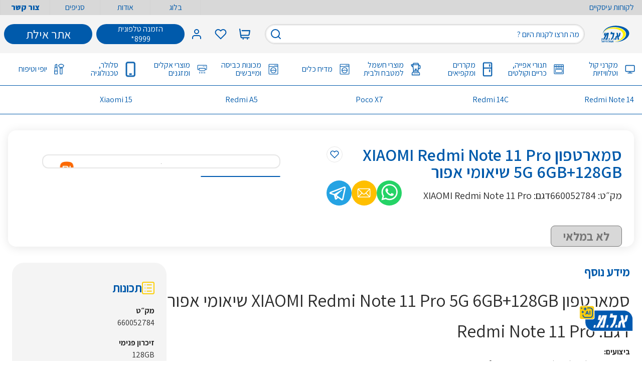

--- FILE ---
content_type: text/html; charset=utf-8
request_url: https://www.alm.co.il/660052784.html
body_size: 2785
content:
<!DOCTYPE html><html lang="he-IL" dir="rtl" data-image-optimizing-origin="auto" data-media-backend="https://magento.alm.co.il/media/"><head><meta charset="utf-8"><meta http-equiv="X-UA-Compatible" content="IE=edge"><meta name="viewport" content="width=device-width,initial-scale=1"><meta name="theme-color" content="#ff6334"><meta name="google-site-verification" content="muM3mTN4RlAwhQ1DjwMCJ74KDe6ssoOUfNNlEQJS1pM"><script type="application/ld+json">{
                "@context": "https://schema.org",
                "@type": "Organization",
                "name": "א.ל.מ - מוצרי חשמל ודיגיטל",
                "alternateName": "ALM",
                "url": "https://www.alm.co.il/",
                "logo": "https://www.alm.co.il/alm_logo-4xR.svg",
                "contactPoint": {
                  "@type": "ContactPoint",
                  "telephone": "+972506688740",
                  "contactType": "customer service",
                  "areaServed": "IL",
                  "availableLanguage": ["Hebrew", "English"]
                },
                "sameAs": [
                  "https://www.youtube.com/@almappliances2490",
                  "https://www.instagram.com/almappliances/",
                  "https://www.facebook.com/ALM.co.il",
                  "https://t.me/almsales/186",
                  "https://www.tiktok.com/@alm_appliances?_t=8pd20zCaKmY&_r=1"
                ]
              }</script><link rel="manifest" href="/manifest.json"><link rel="apple-touch-icon" href="/venia-static/icons/alm_square_57.png"><link rel="apple-touch-icon" sizes="180x180" href="/venia-static/icons/apple-touch-icon.png"><link rel="preconnect" href="https://magento.alm.co.il/"><style type="text/css">@charset 'UTF-8';
            .slick-dots,
            .slick-next,
            .slick-prev {
                position: absolute;
                display: block;
                padding: 0;
            }
            .slick-dots li button:before,
            .slick-next:before,
            .slick-prev:before {
                font-family: slick;
                -webkit-font-smoothing: antialiased;
                -moz-osx-font-smoothing: grayscale;
            }
            .slick-loading .slick-list {
                background: url(ajax-loader.gif) center center no-repeat #fff;
            }
            @font-face {
                font-family: slick;
                font-weight: 400;
                font-style: normal;
                src: url(fonts/slick.eot);
                src: url(fonts/slick.eot?#iefix) format('embedded-opentype'),
                    url(fonts/slick.woff) format('woff'),
                    url(fonts/slick.ttf) format('truetype'),
                    url(fonts/slick.svg#slick) format('svg');
            }
            .slick-next,
            .slick-prev {
                font-size: 0;
                line-height: 0;
                top: 50%;
                width: 20px;
                height: 20px;
                -webkit-transform: translate(0, -50%);
                -ms-transform: translate(0, -50%);
                transform: translate(0, -50%);
                cursor: pointer;
                color: transparent;
                border: none;
                outline: 0;
                background: 0 0;
            }
            .slick-next:focus,
            .slick-next:hover,
            .slick-prev:focus,
            .slick-prev:hover {
                color: transparent;
                outline: 0;
                background: 0 0;
            }
            .slick-next:focus:before,
            .slick-next:hover:before,
            .slick-prev:focus:before,
            .slick-prev:hover:before {
                opacity: 1;
            }
            .slick-next.slick-disabled:before,
            .slick-prev.slick-disabled:before {
                opacity: 0.25;
            }
            .slick-next:before,
            .slick-prev:before {
                font-size: 20px;
                line-height: 1;
                opacity: 0.75;
                color: #fff;
            }
            .slick-prev {
                left: -25px;
            }
            [dir='rtl'] .slick-prev {
                right: -25px;
                left: auto;
            }
            .slick-prev:before {
                content: '←';
            }
            .slick-next:before,
            [dir='rtl'] .slick-prev:before {
                content: '→';
            }
            .slick-next {
                right: -25px;
            }
            [dir='rtl'] .slick-next {
                right: auto;
                left: -25px;
            }
            [dir='rtl'] .slick-next:before {
                content: '←';
            }
            .slick-dotted.slick-slider {
                margin-bottom: 30px;
            }
            .slick-dots {
                bottom: -25px;
                width: 100%;
                margin: 0;
                list-style: none;
                text-align: center;
            }
            .slick-dots li {
                position: relative;
                display: inline-block;
                width: 20px;
                height: 20px;
                margin: 0 5px;
                padding: 0;
                cursor: pointer;
            }
            .slick-dots li button {
                font-size: 0;
                line-height: 0;
                display: block;
                width: 20px;
                height: 20px;
                padding: 5px;
                cursor: pointer;
                color: transparent;
                border: 0;
                outline: 0;
                background: 0 0;
            }
            .slick-dots li button:focus,
            .slick-dots li button:hover {
                outline: 0;
            }
            .slick-dots li button:focus:before,
            .slick-dots li button:hover:before {
                opacity: 1;
            }
            .slick-dots li button:before {
                font-size: 6px;
                line-height: 20px;
                position: absolute;
                top: 0;
                left: 0;
                width: 20px;
                height: 20px;
                content: '•';
                text-align: center;
                opacity: 0.25;
                color: #000;
            }
            .slick-dots li.slick-active button:before {
                opacity: 0.75;
                color: #000;
            }</style><style type="text/css">.slick-list,
            .slick-slider,
            .slick-track {
                position: relative;
                display: block;
            }
            .slick-loading .slick-slide,
            .slick-loading .slick-track {
                visibility: hidden;
            }
            .slick-slider {
                box-sizing: border-box;
                -webkit-user-select: none;
                -moz-user-select: none;
                -ms-user-select: none;
                user-select: none;
                -webkit-touch-callout: none;
                -khtml-user-select: none;
                -ms-touch-action: pan-y;
                touch-action: pan-y;
                -webkit-tap-highlight-color: transparent;
            }
            .slick-list {
                overflow: hidden;
                margin: 0;
                padding: 0;
            }
            .slick-list:focus {
                outline: 0;
            }
            .slick-list.dragging {
                cursor: pointer;
                cursor: hand;
            }
            .slick-slider .slick-list,
            .slick-slider .slick-track {
                -webkit-transform: translate3d(0, 0, 0);
                -moz-transform: translate3d(0, 0, 0);
                -ms-transform: translate3d(0, 0, 0);
                -o-transform: translate3d(0, 0, 0);
                transform: translate3d(0, 0, 0);
            }
            .slick-track {
                top: 0;
                left: 0;
            }
            .slick-track:after,
            .slick-track:before {
                display: table;
                content: '';
            }
            .slick-track:after {
                clear: both;
            }
            .slick-slide {
                display: none;
                float: left;
                height: 100%;
                min-height: 1px;
            }
            [dir='rtl'] .slick-slide {
                float: right;
            }
            .slick-slide img {
                display: block;
            }
            .slick-slide.slick-loading img {
                display: none;
            }
            .slick-slide.dragging img {
                pointer-events: none;
            }
            .slick-initialized .slick-slide {
                display: block;
            }
            .slick-vertical .slick-slide {
                display: block;
                height: auto;
                border: 1px solid transparent;
            }
            .slick-arrow.slick-hidden {
                display: none;
            }</style><style type="text/css">/* hebrew */
            @font-face {
                font-family: 'Assistant';
                font-style: normal;
                font-weight: 200;
                font-display: swap;
                src: url(https://fonts.gstatic.com/s/assistant/v19/2sDcZGJYnIjSi6H75xkzamW5Kb8VZBHR.woff2)
                    format('woff2');
                unicode-range: U+0590-05FF, U+200C-2010, U+20AA, U+25CC,
                    U+FB1D-FB4F;
            }
            /* latin-ext */
            @font-face {
                font-family: 'Assistant';
                font-style: normal;
                font-weight: 200;
                font-display: swap;
                src: url(https://fonts.gstatic.com/s/assistant/v19/2sDcZGJYnIjSi6H75xkzZmW5Kb8VZBHR.woff2)
                    format('woff2');
                unicode-range: U+0100-02AF, U+0304, U+0308, U+0329, U+1E00-1E9F,
                    U+1EF2-1EFF, U+2020, U+20A0-20AB, U+20AD-20C0, U+2113,
                    U+2C60-2C7F, U+A720-A7FF;
            }
            /* latin */
            @font-face {
                font-family: 'Assistant';
                font-style: normal;
                font-weight: 200;
                font-display: swap;
                src: url(https://fonts.gstatic.com/s/assistant/v19/2sDcZGJYnIjSi6H75xkzaGW5Kb8VZA.woff2)
                    format('woff2');
                unicode-range: U+0000-00FF, U+0131, U+0152-0153, U+02BB-02BC,
                    U+02C6, U+02DA, U+02DC, U+0304, U+0308, U+0329, U+2000-206F,
                    U+2074, U+20AC, U+2122, U+2191, U+2193, U+2212, U+2215,
                    U+FEFF, U+FFFD;
            }
            /* hebrew */
            @font-face {
                font-family: 'Assistant';
                font-style: normal;
                font-weight: 300;
                font-display: swap;
                src: url(https://fonts.gstatic.com/s/assistant/v19/2sDcZGJYnIjSi6H75xkzamW5Kb8VZBHR.woff2)
                    format('woff2');
                unicode-range: U+0590-05FF, U+200C-2010, U+20AA, U+25CC,
                    U+FB1D-FB4F;
            }
            /* latin-ext */
            @font-face {
                font-family: 'Assistant';
                font-style: normal;
                font-weight: 300;
                font-display: swap;
                src: url(https://fonts.gstatic.com/s/assistant/v19/2sDcZGJYnIjSi6H75xkzZmW5Kb8VZBHR.woff2)
                    format('woff2');
                unicode-range: U+0100-02AF, U+0304, U+0308, U+0329, U+1E00-1E9F,
                    U+1EF2-1EFF, U+2020, U+20A0-20AB, U+20AD-20C0, U+2113,
                    U+2C60-2C7F, U+A720-A7FF;
            }
            /* latin */
            @font-face {
                font-family: 'Assistant';
                font-style: normal;
                font-weight: 300;
                font-display: swap;
                src: url(https://fonts.gstatic.com/s/assistant/v19/2sDcZGJYnIjSi6H75xkzaGW5Kb8VZA.woff2)
                    format('woff2');
                unicode-range: U+0000-00FF, U+0131, U+0152-0153, U+02BB-02BC,
                    U+02C6, U+02DA, U+02DC, U+0304, U+0308, U+0329, U+2000-206F,
                    U+2074, U+20AC, U+2122, U+2191, U+2193, U+2212, U+2215,
                    U+FEFF, U+FFFD;
            }
            /* hebrew */
            @font-face {
                font-family: 'Assistant';
                font-style: normal;
                font-weight: 400;
                font-display: swap;
                src: url(https://fonts.gstatic.com/s/assistant/v19/2sDcZGJYnIjSi6H75xkzamW5Kb8VZBHR.woff2)
                    format('woff2');
                unicode-range: U+0590-05FF, U+200C-2010, U+20AA, U+25CC,
                    U+FB1D-FB4F;
            }
            /* latin-ext */
            @font-face {
                font-family: 'Assistant';
                font-style: normal;
                font-weight: 400;
                font-display: swap;
                src: url(https://fonts.gstatic.com/s/assistant/v19/2sDcZGJYnIjSi6H75xkzZmW5Kb8VZBHR.woff2)
                    format('woff2');
                unicode-range: U+0100-02AF, U+0304, U+0308, U+0329, U+1E00-1E9F,
                    U+1EF2-1EFF, U+2020, U+20A0-20AB, U+20AD-20C0, U+2113,
                    U+2C60-2C7F, U+A720-A7FF;
            }
            /* latin */
            @font-face {
                font-family: 'Assistant';
                font-style: normal;
                font-weight: 400;
                font-display: swap;
                src: url(https://fonts.gstatic.com/s/assistant/v19/2sDcZGJYnIjSi6H75xkzaGW5Kb8VZA.woff2)
                    format('woff2');
                unicode-range: U+0000-00FF, U+0131, U+0152-0153, U+02BB-02BC,
                    U+02C6, U+02DA, U+02DC, U+0304, U+0308, U+0329, U+2000-206F,
                    U+2074, U+20AC, U+2122, U+2191, U+2193, U+2212, U+2215,
                    U+FEFF, U+FFFD;
            }
            /* hebrew */
            @font-face {
                font-family: 'Assistant';
                font-style: normal;
                font-weight: 500;
                font-display: swap;
                src: url(https://fonts.gstatic.com/s/assistant/v19/2sDcZGJYnIjSi6H75xkzamW5Kb8VZBHR.woff2)
                    format('woff2');
                unicode-range: U+0590-05FF, U+200C-2010, U+20AA, U+25CC,
                    U+FB1D-FB4F;
            }
            /* latin-ext */
            @font-face {
                font-family: 'Assistant';
                font-style: normal;
                font-weight: 500;
                font-display: swap;
                src: url(https://fonts.gstatic.com/s/assistant/v19/2sDcZGJYnIjSi6H75xkzZmW5Kb8VZBHR.woff2)
                    format('woff2');
                unicode-range: U+0100-02AF, U+0304, U+0308, U+0329, U+1E00-1E9F,
                    U+1EF2-1EFF, U+2020, U+20A0-20AB, U+20AD-20C0, U+2113,
                    U+2C60-2C7F, U+A720-A7FF;
            }
            /* latin */
            @font-face {
                font-family: 'Assistant';
                font-style: normal;
                font-weight: 500;
                font-display: swap;
                src: url(https://fonts.gstatic.com/s/assistant/v19/2sDcZGJYnIjSi6H75xkzaGW5Kb8VZA.woff2)
                    format('woff2');
                unicode-range: U+0000-00FF, U+0131, U+0152-0153, U+02BB-02BC,
                    U+02C6, U+02DA, U+02DC, U+0304, U+0308, U+0329, U+2000-206F,
                    U+2074, U+20AC, U+2122, U+2191, U+2193, U+2212, U+2215,
                    U+FEFF, U+FFFD;
            }
            /* hebrew */
            @font-face {
                font-family: 'Assistant';
                font-style: normal;
                font-weight: 600;
                font-display: swap;
                src: url(https://fonts.gstatic.com/s/assistant/v19/2sDcZGJYnIjSi6H75xkzamW5Kb8VZBHR.woff2)
                    format('woff2');
                unicode-range: U+0590-05FF, U+200C-2010, U+20AA, U+25CC,
                    U+FB1D-FB4F;
            }
            /* latin-ext */
            @font-face {
                font-family: 'Assistant';
                font-style: normal;
                font-weight: 600;
                font-display: swap;
                src: url(https://fonts.gstatic.com/s/assistant/v19/2sDcZGJYnIjSi6H75xkzZmW5Kb8VZBHR.woff2)
                    format('woff2');
                unicode-range: U+0100-02AF, U+0304, U+0308, U+0329, U+1E00-1E9F,
                    U+1EF2-1EFF, U+2020, U+20A0-20AB, U+20AD-20C0, U+2113,
                    U+2C60-2C7F, U+A720-A7FF;
            }
            /* latin */
            @font-face {
                font-family: 'Assistant';
                font-style: normal;
                font-weight: 600;
                font-display: swap;
                src: url(https://fonts.gstatic.com/s/assistant/v19/2sDcZGJYnIjSi6H75xkzaGW5Kb8VZA.woff2)
                    format('woff2');
                unicode-range: U+0000-00FF, U+0131, U+0152-0153, U+02BB-02BC,
                    U+02C6, U+02DA, U+02DC, U+0304, U+0308, U+0329, U+2000-206F,
                    U+2074, U+20AC, U+2122, U+2191, U+2193, U+2212, U+2215,
                    U+FEFF, U+FFFD;
            }
            /* hebrew */
            @font-face {
                font-family: 'Assistant';
                font-style: normal;
                font-weight: 700;
                font-display: swap;
                src: url(https://fonts.gstatic.com/s/assistant/v19/2sDcZGJYnIjSi6H75xkzamW5Kb8VZBHR.woff2)
                    format('woff2');
                unicode-range: U+0590-05FF, U+200C-2010, U+20AA, U+25CC,
                    U+FB1D-FB4F;
            }
            /* latin-ext */
            @font-face {
                font-family: 'Assistant';
                font-style: normal;
                font-weight: 700;
                font-display: swap;
                src: url(https://fonts.gstatic.com/s/assistant/v19/2sDcZGJYnIjSi6H75xkzZmW5Kb8VZBHR.woff2)
                    format('woff2');
                unicode-range: U+0100-02AF, U+0304, U+0308, U+0329, U+1E00-1E9F,
                    U+1EF2-1EFF, U+2020, U+20A0-20AB, U+20AD-20C0, U+2113,
                    U+2C60-2C7F, U+A720-A7FF;
            }
            /* latin */
            @font-face {
                font-family: 'Assistant';
                font-style: normal;
                font-weight: 700;
                font-display: swap;
                src: url(https://fonts.gstatic.com/s/assistant/v19/2sDcZGJYnIjSi6H75xkzaGW5Kb8VZA.woff2)
                    format('woff2');
                unicode-range: U+0000-00FF, U+0131, U+0152-0153, U+02BB-02BC,
                    U+02C6, U+02DA, U+02DC, U+0304, U+0308, U+0329, U+2000-206F,
                    U+2074, U+20AC, U+2122, U+2191, U+2193, U+2212, U+2215,
                    U+FEFF, U+FFFD;
            }
            /* hebrew */
            @font-face {
                font-family: 'Assistant';
                font-style: normal;
                font-weight: 800;
                font-display: swap;
                src: url(https://fonts.gstatic.com/s/assistant/v19/2sDcZGJYnIjSi6H75xkzamW5Kb8VZBHR.woff2)
                    format('woff2');
                unicode-range: U+0590-05FF, U+200C-2010, U+20AA, U+25CC,
                    U+FB1D-FB4F;
            }
            /* latin-ext */
            @font-face {
                font-family: 'Assistant';
                font-style: normal;
                font-weight: 800;
                font-display: swap;
                src: url(https://fonts.gstatic.com/s/assistant/v19/2sDcZGJYnIjSi6H75xkzZmW5Kb8VZBHR.woff2)
                    format('woff2');
                unicode-range: U+0100-02AF, U+0304, U+0308, U+0329, U+1E00-1E9F,
                    U+1EF2-1EFF, U+2020, U+20A0-20AB, U+20AD-20C0, U+2113,
                    U+2C60-2C7F, U+A720-A7FF;
            }
            /* latin */
            @font-face {
                font-family: 'Assistant';
                font-style: normal;
                font-weight: 800;
                font-display: swap;
                src: url(https://fonts.gstatic.com/s/assistant/v19/2sDcZGJYnIjSi6H75xkzaGW5Kb8VZA.woff2)
                    format('woff2');
                unicode-range: U+0000-00FF, U+0131, U+0152-0153, U+02BB-02BC,
                    U+02C6, U+02DA, U+02DC, U+0304, U+0308, U+0329, U+2000-206F,
                    U+2074, U+20AC, U+2122, U+2191, U+2193, U+2212, U+2215,
                    U+FEFF, U+FFFD;
            }</style></head><body class="bg-body font-sans text-base text-colorDefault"><div id="root"></div><noscript><style>.fallback-nojs {
                    display: flex;
                    flex-direction: column;
                    justify-content: center;
                    align-items: center;
                    text-align: center;
                }
                .fallback-nojs a {
                    color: currentColor;
                }
                .fallback-closed {
                    height: 40vh;
                }
                .fallback-heading {
                    font-family: 'Source Serif Pro';
                    font-weight: 600;
                    padding-bottom: 16px;
                    font-size: xx-large;
                }
                .fallback-message {
                    font-family: 'Assistant';
                }
                @media only screen and (max-width: 768px) {
                    .fallback-heading {
                        font-size: x-large;
                    }
                }</style><div class="fallback-nojs"><img class="fallback-closed" alt="לוגו" src="/venia-static/icons/alm-logo.png"><h1>123</h1><div class="fallback-heading">א.ל.מ -</div><div class="fallback-message">מוצרי חשמל ודיגיטל לבית במחירים משתלמים! פריסת תשלומים נוחה</div></div></noscript><script src="/runtime.eb02cce4077cc8c2fd89.js"></script><script src="/vendors.058b8f567658e2f71db8.js"></script><script src="/client.158f580c5023e4b55c77.js"></script><script type="text/javascript" src="/_Incapsula_Resource?SWJIYLWA=719d34d31c8e3a6e6fffd425f7e032f3&ns=3&cb=1360710540" async></script></body></html>

--- FILE ---
content_type: text/html; charset=utf-8
request_url: https://www.google.com/recaptcha/api2/anchor?ar=1&k=6LeCbYsqAAAAAIHcYvS_7B5tl5XnT0hIz3lFRv1U&co=aHR0cHM6Ly93d3cuYWxtLmNvLmlsOjQ0Mw..&hl=en&v=N67nZn4AqZkNcbeMu4prBgzg&size=invisible&badge=inline&anchor-ms=20000&execute-ms=30000&cb=1gni5z7f52ns
body_size: 48727
content:
<!DOCTYPE HTML><html dir="ltr" lang="en"><head><meta http-equiv="Content-Type" content="text/html; charset=UTF-8">
<meta http-equiv="X-UA-Compatible" content="IE=edge">
<title>reCAPTCHA</title>
<style type="text/css">
/* cyrillic-ext */
@font-face {
  font-family: 'Roboto';
  font-style: normal;
  font-weight: 400;
  font-stretch: 100%;
  src: url(//fonts.gstatic.com/s/roboto/v48/KFO7CnqEu92Fr1ME7kSn66aGLdTylUAMa3GUBHMdazTgWw.woff2) format('woff2');
  unicode-range: U+0460-052F, U+1C80-1C8A, U+20B4, U+2DE0-2DFF, U+A640-A69F, U+FE2E-FE2F;
}
/* cyrillic */
@font-face {
  font-family: 'Roboto';
  font-style: normal;
  font-weight: 400;
  font-stretch: 100%;
  src: url(//fonts.gstatic.com/s/roboto/v48/KFO7CnqEu92Fr1ME7kSn66aGLdTylUAMa3iUBHMdazTgWw.woff2) format('woff2');
  unicode-range: U+0301, U+0400-045F, U+0490-0491, U+04B0-04B1, U+2116;
}
/* greek-ext */
@font-face {
  font-family: 'Roboto';
  font-style: normal;
  font-weight: 400;
  font-stretch: 100%;
  src: url(//fonts.gstatic.com/s/roboto/v48/KFO7CnqEu92Fr1ME7kSn66aGLdTylUAMa3CUBHMdazTgWw.woff2) format('woff2');
  unicode-range: U+1F00-1FFF;
}
/* greek */
@font-face {
  font-family: 'Roboto';
  font-style: normal;
  font-weight: 400;
  font-stretch: 100%;
  src: url(//fonts.gstatic.com/s/roboto/v48/KFO7CnqEu92Fr1ME7kSn66aGLdTylUAMa3-UBHMdazTgWw.woff2) format('woff2');
  unicode-range: U+0370-0377, U+037A-037F, U+0384-038A, U+038C, U+038E-03A1, U+03A3-03FF;
}
/* math */
@font-face {
  font-family: 'Roboto';
  font-style: normal;
  font-weight: 400;
  font-stretch: 100%;
  src: url(//fonts.gstatic.com/s/roboto/v48/KFO7CnqEu92Fr1ME7kSn66aGLdTylUAMawCUBHMdazTgWw.woff2) format('woff2');
  unicode-range: U+0302-0303, U+0305, U+0307-0308, U+0310, U+0312, U+0315, U+031A, U+0326-0327, U+032C, U+032F-0330, U+0332-0333, U+0338, U+033A, U+0346, U+034D, U+0391-03A1, U+03A3-03A9, U+03B1-03C9, U+03D1, U+03D5-03D6, U+03F0-03F1, U+03F4-03F5, U+2016-2017, U+2034-2038, U+203C, U+2040, U+2043, U+2047, U+2050, U+2057, U+205F, U+2070-2071, U+2074-208E, U+2090-209C, U+20D0-20DC, U+20E1, U+20E5-20EF, U+2100-2112, U+2114-2115, U+2117-2121, U+2123-214F, U+2190, U+2192, U+2194-21AE, U+21B0-21E5, U+21F1-21F2, U+21F4-2211, U+2213-2214, U+2216-22FF, U+2308-230B, U+2310, U+2319, U+231C-2321, U+2336-237A, U+237C, U+2395, U+239B-23B7, U+23D0, U+23DC-23E1, U+2474-2475, U+25AF, U+25B3, U+25B7, U+25BD, U+25C1, U+25CA, U+25CC, U+25FB, U+266D-266F, U+27C0-27FF, U+2900-2AFF, U+2B0E-2B11, U+2B30-2B4C, U+2BFE, U+3030, U+FF5B, U+FF5D, U+1D400-1D7FF, U+1EE00-1EEFF;
}
/* symbols */
@font-face {
  font-family: 'Roboto';
  font-style: normal;
  font-weight: 400;
  font-stretch: 100%;
  src: url(//fonts.gstatic.com/s/roboto/v48/KFO7CnqEu92Fr1ME7kSn66aGLdTylUAMaxKUBHMdazTgWw.woff2) format('woff2');
  unicode-range: U+0001-000C, U+000E-001F, U+007F-009F, U+20DD-20E0, U+20E2-20E4, U+2150-218F, U+2190, U+2192, U+2194-2199, U+21AF, U+21E6-21F0, U+21F3, U+2218-2219, U+2299, U+22C4-22C6, U+2300-243F, U+2440-244A, U+2460-24FF, U+25A0-27BF, U+2800-28FF, U+2921-2922, U+2981, U+29BF, U+29EB, U+2B00-2BFF, U+4DC0-4DFF, U+FFF9-FFFB, U+10140-1018E, U+10190-1019C, U+101A0, U+101D0-101FD, U+102E0-102FB, U+10E60-10E7E, U+1D2C0-1D2D3, U+1D2E0-1D37F, U+1F000-1F0FF, U+1F100-1F1AD, U+1F1E6-1F1FF, U+1F30D-1F30F, U+1F315, U+1F31C, U+1F31E, U+1F320-1F32C, U+1F336, U+1F378, U+1F37D, U+1F382, U+1F393-1F39F, U+1F3A7-1F3A8, U+1F3AC-1F3AF, U+1F3C2, U+1F3C4-1F3C6, U+1F3CA-1F3CE, U+1F3D4-1F3E0, U+1F3ED, U+1F3F1-1F3F3, U+1F3F5-1F3F7, U+1F408, U+1F415, U+1F41F, U+1F426, U+1F43F, U+1F441-1F442, U+1F444, U+1F446-1F449, U+1F44C-1F44E, U+1F453, U+1F46A, U+1F47D, U+1F4A3, U+1F4B0, U+1F4B3, U+1F4B9, U+1F4BB, U+1F4BF, U+1F4C8-1F4CB, U+1F4D6, U+1F4DA, U+1F4DF, U+1F4E3-1F4E6, U+1F4EA-1F4ED, U+1F4F7, U+1F4F9-1F4FB, U+1F4FD-1F4FE, U+1F503, U+1F507-1F50B, U+1F50D, U+1F512-1F513, U+1F53E-1F54A, U+1F54F-1F5FA, U+1F610, U+1F650-1F67F, U+1F687, U+1F68D, U+1F691, U+1F694, U+1F698, U+1F6AD, U+1F6B2, U+1F6B9-1F6BA, U+1F6BC, U+1F6C6-1F6CF, U+1F6D3-1F6D7, U+1F6E0-1F6EA, U+1F6F0-1F6F3, U+1F6F7-1F6FC, U+1F700-1F7FF, U+1F800-1F80B, U+1F810-1F847, U+1F850-1F859, U+1F860-1F887, U+1F890-1F8AD, U+1F8B0-1F8BB, U+1F8C0-1F8C1, U+1F900-1F90B, U+1F93B, U+1F946, U+1F984, U+1F996, U+1F9E9, U+1FA00-1FA6F, U+1FA70-1FA7C, U+1FA80-1FA89, U+1FA8F-1FAC6, U+1FACE-1FADC, U+1FADF-1FAE9, U+1FAF0-1FAF8, U+1FB00-1FBFF;
}
/* vietnamese */
@font-face {
  font-family: 'Roboto';
  font-style: normal;
  font-weight: 400;
  font-stretch: 100%;
  src: url(//fonts.gstatic.com/s/roboto/v48/KFO7CnqEu92Fr1ME7kSn66aGLdTylUAMa3OUBHMdazTgWw.woff2) format('woff2');
  unicode-range: U+0102-0103, U+0110-0111, U+0128-0129, U+0168-0169, U+01A0-01A1, U+01AF-01B0, U+0300-0301, U+0303-0304, U+0308-0309, U+0323, U+0329, U+1EA0-1EF9, U+20AB;
}
/* latin-ext */
@font-face {
  font-family: 'Roboto';
  font-style: normal;
  font-weight: 400;
  font-stretch: 100%;
  src: url(//fonts.gstatic.com/s/roboto/v48/KFO7CnqEu92Fr1ME7kSn66aGLdTylUAMa3KUBHMdazTgWw.woff2) format('woff2');
  unicode-range: U+0100-02BA, U+02BD-02C5, U+02C7-02CC, U+02CE-02D7, U+02DD-02FF, U+0304, U+0308, U+0329, U+1D00-1DBF, U+1E00-1E9F, U+1EF2-1EFF, U+2020, U+20A0-20AB, U+20AD-20C0, U+2113, U+2C60-2C7F, U+A720-A7FF;
}
/* latin */
@font-face {
  font-family: 'Roboto';
  font-style: normal;
  font-weight: 400;
  font-stretch: 100%;
  src: url(//fonts.gstatic.com/s/roboto/v48/KFO7CnqEu92Fr1ME7kSn66aGLdTylUAMa3yUBHMdazQ.woff2) format('woff2');
  unicode-range: U+0000-00FF, U+0131, U+0152-0153, U+02BB-02BC, U+02C6, U+02DA, U+02DC, U+0304, U+0308, U+0329, U+2000-206F, U+20AC, U+2122, U+2191, U+2193, U+2212, U+2215, U+FEFF, U+FFFD;
}
/* cyrillic-ext */
@font-face {
  font-family: 'Roboto';
  font-style: normal;
  font-weight: 500;
  font-stretch: 100%;
  src: url(//fonts.gstatic.com/s/roboto/v48/KFO7CnqEu92Fr1ME7kSn66aGLdTylUAMa3GUBHMdazTgWw.woff2) format('woff2');
  unicode-range: U+0460-052F, U+1C80-1C8A, U+20B4, U+2DE0-2DFF, U+A640-A69F, U+FE2E-FE2F;
}
/* cyrillic */
@font-face {
  font-family: 'Roboto';
  font-style: normal;
  font-weight: 500;
  font-stretch: 100%;
  src: url(//fonts.gstatic.com/s/roboto/v48/KFO7CnqEu92Fr1ME7kSn66aGLdTylUAMa3iUBHMdazTgWw.woff2) format('woff2');
  unicode-range: U+0301, U+0400-045F, U+0490-0491, U+04B0-04B1, U+2116;
}
/* greek-ext */
@font-face {
  font-family: 'Roboto';
  font-style: normal;
  font-weight: 500;
  font-stretch: 100%;
  src: url(//fonts.gstatic.com/s/roboto/v48/KFO7CnqEu92Fr1ME7kSn66aGLdTylUAMa3CUBHMdazTgWw.woff2) format('woff2');
  unicode-range: U+1F00-1FFF;
}
/* greek */
@font-face {
  font-family: 'Roboto';
  font-style: normal;
  font-weight: 500;
  font-stretch: 100%;
  src: url(//fonts.gstatic.com/s/roboto/v48/KFO7CnqEu92Fr1ME7kSn66aGLdTylUAMa3-UBHMdazTgWw.woff2) format('woff2');
  unicode-range: U+0370-0377, U+037A-037F, U+0384-038A, U+038C, U+038E-03A1, U+03A3-03FF;
}
/* math */
@font-face {
  font-family: 'Roboto';
  font-style: normal;
  font-weight: 500;
  font-stretch: 100%;
  src: url(//fonts.gstatic.com/s/roboto/v48/KFO7CnqEu92Fr1ME7kSn66aGLdTylUAMawCUBHMdazTgWw.woff2) format('woff2');
  unicode-range: U+0302-0303, U+0305, U+0307-0308, U+0310, U+0312, U+0315, U+031A, U+0326-0327, U+032C, U+032F-0330, U+0332-0333, U+0338, U+033A, U+0346, U+034D, U+0391-03A1, U+03A3-03A9, U+03B1-03C9, U+03D1, U+03D5-03D6, U+03F0-03F1, U+03F4-03F5, U+2016-2017, U+2034-2038, U+203C, U+2040, U+2043, U+2047, U+2050, U+2057, U+205F, U+2070-2071, U+2074-208E, U+2090-209C, U+20D0-20DC, U+20E1, U+20E5-20EF, U+2100-2112, U+2114-2115, U+2117-2121, U+2123-214F, U+2190, U+2192, U+2194-21AE, U+21B0-21E5, U+21F1-21F2, U+21F4-2211, U+2213-2214, U+2216-22FF, U+2308-230B, U+2310, U+2319, U+231C-2321, U+2336-237A, U+237C, U+2395, U+239B-23B7, U+23D0, U+23DC-23E1, U+2474-2475, U+25AF, U+25B3, U+25B7, U+25BD, U+25C1, U+25CA, U+25CC, U+25FB, U+266D-266F, U+27C0-27FF, U+2900-2AFF, U+2B0E-2B11, U+2B30-2B4C, U+2BFE, U+3030, U+FF5B, U+FF5D, U+1D400-1D7FF, U+1EE00-1EEFF;
}
/* symbols */
@font-face {
  font-family: 'Roboto';
  font-style: normal;
  font-weight: 500;
  font-stretch: 100%;
  src: url(//fonts.gstatic.com/s/roboto/v48/KFO7CnqEu92Fr1ME7kSn66aGLdTylUAMaxKUBHMdazTgWw.woff2) format('woff2');
  unicode-range: U+0001-000C, U+000E-001F, U+007F-009F, U+20DD-20E0, U+20E2-20E4, U+2150-218F, U+2190, U+2192, U+2194-2199, U+21AF, U+21E6-21F0, U+21F3, U+2218-2219, U+2299, U+22C4-22C6, U+2300-243F, U+2440-244A, U+2460-24FF, U+25A0-27BF, U+2800-28FF, U+2921-2922, U+2981, U+29BF, U+29EB, U+2B00-2BFF, U+4DC0-4DFF, U+FFF9-FFFB, U+10140-1018E, U+10190-1019C, U+101A0, U+101D0-101FD, U+102E0-102FB, U+10E60-10E7E, U+1D2C0-1D2D3, U+1D2E0-1D37F, U+1F000-1F0FF, U+1F100-1F1AD, U+1F1E6-1F1FF, U+1F30D-1F30F, U+1F315, U+1F31C, U+1F31E, U+1F320-1F32C, U+1F336, U+1F378, U+1F37D, U+1F382, U+1F393-1F39F, U+1F3A7-1F3A8, U+1F3AC-1F3AF, U+1F3C2, U+1F3C4-1F3C6, U+1F3CA-1F3CE, U+1F3D4-1F3E0, U+1F3ED, U+1F3F1-1F3F3, U+1F3F5-1F3F7, U+1F408, U+1F415, U+1F41F, U+1F426, U+1F43F, U+1F441-1F442, U+1F444, U+1F446-1F449, U+1F44C-1F44E, U+1F453, U+1F46A, U+1F47D, U+1F4A3, U+1F4B0, U+1F4B3, U+1F4B9, U+1F4BB, U+1F4BF, U+1F4C8-1F4CB, U+1F4D6, U+1F4DA, U+1F4DF, U+1F4E3-1F4E6, U+1F4EA-1F4ED, U+1F4F7, U+1F4F9-1F4FB, U+1F4FD-1F4FE, U+1F503, U+1F507-1F50B, U+1F50D, U+1F512-1F513, U+1F53E-1F54A, U+1F54F-1F5FA, U+1F610, U+1F650-1F67F, U+1F687, U+1F68D, U+1F691, U+1F694, U+1F698, U+1F6AD, U+1F6B2, U+1F6B9-1F6BA, U+1F6BC, U+1F6C6-1F6CF, U+1F6D3-1F6D7, U+1F6E0-1F6EA, U+1F6F0-1F6F3, U+1F6F7-1F6FC, U+1F700-1F7FF, U+1F800-1F80B, U+1F810-1F847, U+1F850-1F859, U+1F860-1F887, U+1F890-1F8AD, U+1F8B0-1F8BB, U+1F8C0-1F8C1, U+1F900-1F90B, U+1F93B, U+1F946, U+1F984, U+1F996, U+1F9E9, U+1FA00-1FA6F, U+1FA70-1FA7C, U+1FA80-1FA89, U+1FA8F-1FAC6, U+1FACE-1FADC, U+1FADF-1FAE9, U+1FAF0-1FAF8, U+1FB00-1FBFF;
}
/* vietnamese */
@font-face {
  font-family: 'Roboto';
  font-style: normal;
  font-weight: 500;
  font-stretch: 100%;
  src: url(//fonts.gstatic.com/s/roboto/v48/KFO7CnqEu92Fr1ME7kSn66aGLdTylUAMa3OUBHMdazTgWw.woff2) format('woff2');
  unicode-range: U+0102-0103, U+0110-0111, U+0128-0129, U+0168-0169, U+01A0-01A1, U+01AF-01B0, U+0300-0301, U+0303-0304, U+0308-0309, U+0323, U+0329, U+1EA0-1EF9, U+20AB;
}
/* latin-ext */
@font-face {
  font-family: 'Roboto';
  font-style: normal;
  font-weight: 500;
  font-stretch: 100%;
  src: url(//fonts.gstatic.com/s/roboto/v48/KFO7CnqEu92Fr1ME7kSn66aGLdTylUAMa3KUBHMdazTgWw.woff2) format('woff2');
  unicode-range: U+0100-02BA, U+02BD-02C5, U+02C7-02CC, U+02CE-02D7, U+02DD-02FF, U+0304, U+0308, U+0329, U+1D00-1DBF, U+1E00-1E9F, U+1EF2-1EFF, U+2020, U+20A0-20AB, U+20AD-20C0, U+2113, U+2C60-2C7F, U+A720-A7FF;
}
/* latin */
@font-face {
  font-family: 'Roboto';
  font-style: normal;
  font-weight: 500;
  font-stretch: 100%;
  src: url(//fonts.gstatic.com/s/roboto/v48/KFO7CnqEu92Fr1ME7kSn66aGLdTylUAMa3yUBHMdazQ.woff2) format('woff2');
  unicode-range: U+0000-00FF, U+0131, U+0152-0153, U+02BB-02BC, U+02C6, U+02DA, U+02DC, U+0304, U+0308, U+0329, U+2000-206F, U+20AC, U+2122, U+2191, U+2193, U+2212, U+2215, U+FEFF, U+FFFD;
}
/* cyrillic-ext */
@font-face {
  font-family: 'Roboto';
  font-style: normal;
  font-weight: 900;
  font-stretch: 100%;
  src: url(//fonts.gstatic.com/s/roboto/v48/KFO7CnqEu92Fr1ME7kSn66aGLdTylUAMa3GUBHMdazTgWw.woff2) format('woff2');
  unicode-range: U+0460-052F, U+1C80-1C8A, U+20B4, U+2DE0-2DFF, U+A640-A69F, U+FE2E-FE2F;
}
/* cyrillic */
@font-face {
  font-family: 'Roboto';
  font-style: normal;
  font-weight: 900;
  font-stretch: 100%;
  src: url(//fonts.gstatic.com/s/roboto/v48/KFO7CnqEu92Fr1ME7kSn66aGLdTylUAMa3iUBHMdazTgWw.woff2) format('woff2');
  unicode-range: U+0301, U+0400-045F, U+0490-0491, U+04B0-04B1, U+2116;
}
/* greek-ext */
@font-face {
  font-family: 'Roboto';
  font-style: normal;
  font-weight: 900;
  font-stretch: 100%;
  src: url(//fonts.gstatic.com/s/roboto/v48/KFO7CnqEu92Fr1ME7kSn66aGLdTylUAMa3CUBHMdazTgWw.woff2) format('woff2');
  unicode-range: U+1F00-1FFF;
}
/* greek */
@font-face {
  font-family: 'Roboto';
  font-style: normal;
  font-weight: 900;
  font-stretch: 100%;
  src: url(//fonts.gstatic.com/s/roboto/v48/KFO7CnqEu92Fr1ME7kSn66aGLdTylUAMa3-UBHMdazTgWw.woff2) format('woff2');
  unicode-range: U+0370-0377, U+037A-037F, U+0384-038A, U+038C, U+038E-03A1, U+03A3-03FF;
}
/* math */
@font-face {
  font-family: 'Roboto';
  font-style: normal;
  font-weight: 900;
  font-stretch: 100%;
  src: url(//fonts.gstatic.com/s/roboto/v48/KFO7CnqEu92Fr1ME7kSn66aGLdTylUAMawCUBHMdazTgWw.woff2) format('woff2');
  unicode-range: U+0302-0303, U+0305, U+0307-0308, U+0310, U+0312, U+0315, U+031A, U+0326-0327, U+032C, U+032F-0330, U+0332-0333, U+0338, U+033A, U+0346, U+034D, U+0391-03A1, U+03A3-03A9, U+03B1-03C9, U+03D1, U+03D5-03D6, U+03F0-03F1, U+03F4-03F5, U+2016-2017, U+2034-2038, U+203C, U+2040, U+2043, U+2047, U+2050, U+2057, U+205F, U+2070-2071, U+2074-208E, U+2090-209C, U+20D0-20DC, U+20E1, U+20E5-20EF, U+2100-2112, U+2114-2115, U+2117-2121, U+2123-214F, U+2190, U+2192, U+2194-21AE, U+21B0-21E5, U+21F1-21F2, U+21F4-2211, U+2213-2214, U+2216-22FF, U+2308-230B, U+2310, U+2319, U+231C-2321, U+2336-237A, U+237C, U+2395, U+239B-23B7, U+23D0, U+23DC-23E1, U+2474-2475, U+25AF, U+25B3, U+25B7, U+25BD, U+25C1, U+25CA, U+25CC, U+25FB, U+266D-266F, U+27C0-27FF, U+2900-2AFF, U+2B0E-2B11, U+2B30-2B4C, U+2BFE, U+3030, U+FF5B, U+FF5D, U+1D400-1D7FF, U+1EE00-1EEFF;
}
/* symbols */
@font-face {
  font-family: 'Roboto';
  font-style: normal;
  font-weight: 900;
  font-stretch: 100%;
  src: url(//fonts.gstatic.com/s/roboto/v48/KFO7CnqEu92Fr1ME7kSn66aGLdTylUAMaxKUBHMdazTgWw.woff2) format('woff2');
  unicode-range: U+0001-000C, U+000E-001F, U+007F-009F, U+20DD-20E0, U+20E2-20E4, U+2150-218F, U+2190, U+2192, U+2194-2199, U+21AF, U+21E6-21F0, U+21F3, U+2218-2219, U+2299, U+22C4-22C6, U+2300-243F, U+2440-244A, U+2460-24FF, U+25A0-27BF, U+2800-28FF, U+2921-2922, U+2981, U+29BF, U+29EB, U+2B00-2BFF, U+4DC0-4DFF, U+FFF9-FFFB, U+10140-1018E, U+10190-1019C, U+101A0, U+101D0-101FD, U+102E0-102FB, U+10E60-10E7E, U+1D2C0-1D2D3, U+1D2E0-1D37F, U+1F000-1F0FF, U+1F100-1F1AD, U+1F1E6-1F1FF, U+1F30D-1F30F, U+1F315, U+1F31C, U+1F31E, U+1F320-1F32C, U+1F336, U+1F378, U+1F37D, U+1F382, U+1F393-1F39F, U+1F3A7-1F3A8, U+1F3AC-1F3AF, U+1F3C2, U+1F3C4-1F3C6, U+1F3CA-1F3CE, U+1F3D4-1F3E0, U+1F3ED, U+1F3F1-1F3F3, U+1F3F5-1F3F7, U+1F408, U+1F415, U+1F41F, U+1F426, U+1F43F, U+1F441-1F442, U+1F444, U+1F446-1F449, U+1F44C-1F44E, U+1F453, U+1F46A, U+1F47D, U+1F4A3, U+1F4B0, U+1F4B3, U+1F4B9, U+1F4BB, U+1F4BF, U+1F4C8-1F4CB, U+1F4D6, U+1F4DA, U+1F4DF, U+1F4E3-1F4E6, U+1F4EA-1F4ED, U+1F4F7, U+1F4F9-1F4FB, U+1F4FD-1F4FE, U+1F503, U+1F507-1F50B, U+1F50D, U+1F512-1F513, U+1F53E-1F54A, U+1F54F-1F5FA, U+1F610, U+1F650-1F67F, U+1F687, U+1F68D, U+1F691, U+1F694, U+1F698, U+1F6AD, U+1F6B2, U+1F6B9-1F6BA, U+1F6BC, U+1F6C6-1F6CF, U+1F6D3-1F6D7, U+1F6E0-1F6EA, U+1F6F0-1F6F3, U+1F6F7-1F6FC, U+1F700-1F7FF, U+1F800-1F80B, U+1F810-1F847, U+1F850-1F859, U+1F860-1F887, U+1F890-1F8AD, U+1F8B0-1F8BB, U+1F8C0-1F8C1, U+1F900-1F90B, U+1F93B, U+1F946, U+1F984, U+1F996, U+1F9E9, U+1FA00-1FA6F, U+1FA70-1FA7C, U+1FA80-1FA89, U+1FA8F-1FAC6, U+1FACE-1FADC, U+1FADF-1FAE9, U+1FAF0-1FAF8, U+1FB00-1FBFF;
}
/* vietnamese */
@font-face {
  font-family: 'Roboto';
  font-style: normal;
  font-weight: 900;
  font-stretch: 100%;
  src: url(//fonts.gstatic.com/s/roboto/v48/KFO7CnqEu92Fr1ME7kSn66aGLdTylUAMa3OUBHMdazTgWw.woff2) format('woff2');
  unicode-range: U+0102-0103, U+0110-0111, U+0128-0129, U+0168-0169, U+01A0-01A1, U+01AF-01B0, U+0300-0301, U+0303-0304, U+0308-0309, U+0323, U+0329, U+1EA0-1EF9, U+20AB;
}
/* latin-ext */
@font-face {
  font-family: 'Roboto';
  font-style: normal;
  font-weight: 900;
  font-stretch: 100%;
  src: url(//fonts.gstatic.com/s/roboto/v48/KFO7CnqEu92Fr1ME7kSn66aGLdTylUAMa3KUBHMdazTgWw.woff2) format('woff2');
  unicode-range: U+0100-02BA, U+02BD-02C5, U+02C7-02CC, U+02CE-02D7, U+02DD-02FF, U+0304, U+0308, U+0329, U+1D00-1DBF, U+1E00-1E9F, U+1EF2-1EFF, U+2020, U+20A0-20AB, U+20AD-20C0, U+2113, U+2C60-2C7F, U+A720-A7FF;
}
/* latin */
@font-face {
  font-family: 'Roboto';
  font-style: normal;
  font-weight: 900;
  font-stretch: 100%;
  src: url(//fonts.gstatic.com/s/roboto/v48/KFO7CnqEu92Fr1ME7kSn66aGLdTylUAMa3yUBHMdazQ.woff2) format('woff2');
  unicode-range: U+0000-00FF, U+0131, U+0152-0153, U+02BB-02BC, U+02C6, U+02DA, U+02DC, U+0304, U+0308, U+0329, U+2000-206F, U+20AC, U+2122, U+2191, U+2193, U+2212, U+2215, U+FEFF, U+FFFD;
}

</style>
<link rel="stylesheet" type="text/css" href="https://www.gstatic.com/recaptcha/releases/N67nZn4AqZkNcbeMu4prBgzg/styles__ltr.css">
<script nonce="ctr4WatLSfkWHumXx-m74A" type="text/javascript">window['__recaptcha_api'] = 'https://www.google.com/recaptcha/api2/';</script>
<script type="text/javascript" src="https://www.gstatic.com/recaptcha/releases/N67nZn4AqZkNcbeMu4prBgzg/recaptcha__en.js" nonce="ctr4WatLSfkWHumXx-m74A">
      
    </script></head>
<body><div id="rc-anchor-alert" class="rc-anchor-alert"></div>
<input type="hidden" id="recaptcha-token" value="[base64]">
<script type="text/javascript" nonce="ctr4WatLSfkWHumXx-m74A">
      recaptcha.anchor.Main.init("[\x22ainput\x22,[\x22bgdata\x22,\x22\x22,\[base64]/[base64]/[base64]/ZyhXLGgpOnEoW04sMjEsbF0sVywwKSxoKSxmYWxzZSxmYWxzZSl9Y2F0Y2goayl7RygzNTgsVyk/[base64]/[base64]/[base64]/[base64]/[base64]/[base64]/[base64]/bmV3IEJbT10oRFswXSk6dz09Mj9uZXcgQltPXShEWzBdLERbMV0pOnc9PTM/bmV3IEJbT10oRFswXSxEWzFdLERbMl0pOnc9PTQ/[base64]/[base64]/[base64]/[base64]/[base64]\\u003d\x22,\[base64]\\u003d\x22,\x22FEXDsMOMw7fDn8ORLcKRZzvDizZYXcKiEV5Yw43DtnjDu8OXwq5gFhIhw5oVw6LCnsOkwqDDh8Klw5w3LsO6w49awofDkMOKDMKowp4RVFrCuwLCrMOpwofDizEDwr95ScOEwoLDmsK3VcO6w7Zpw4HCk183FRI1HngSBkfCtsO2wqJBWk3Dr8OVPg/[base64]/[base64]/DjUIZSsKeGHRsRSrDucObw4/[base64]/[base64]/f8OWwoDDrB9Ow43CqS/DvFXCs3vDqsOywoxnw6fChSnDiwZnw5MFwqzDqsOQwpkOWFzDlMKcex9bZURnwq5FLnPClMOMesKXWT5LwoJJwpdXFsKUZsO+w5/[base64]/CsybCv8OBdcOLf8KnwoU4wrUqEsKJwos6HsOrw61zw77Cs2HDmGd0aEXDpCUaP8KAwqHDp8OOXEPCtENtwoskw5c2wofCsjgAT2/Dl8OewpElwpTCp8Kywp1LSlB9wqzDmMO3wpnDk8OKwqcdYMKww5PCtcKHFMO6JcOuBhxdBcO5w5LCkiUzwrXCuHo0w4pjw4TDjmQSbcKNWcKcY8OJP8OOw5AEDcO8Fy7DtcOeN8Kzw5E3a03DicOhw67DrCHDjygKd3N5GG01wpbDoETDrw3DtcOmN0/Drx3CqlHCiAzDk8KrwpEDw405cF1CwofCgVAqw6bCusKEw57Dmxh3w5jDnXxzfgdAwr1sR8KZw67Cpk3DtUvDhMOow6kOwoZpd8Omw6/CmBwzwqZzJVsEwr1uCAIacEZ6wrtzXMOaOsOeBnklaMKwZTTCmiTClQfChcKiw7TCh8KKwoxbwrc+R8O0V8OfPSQLwot6wp1hFxbDlMOBJHBtwrLDuEPCigTCpG/CkjrDlcOpw49Kwq97w4FDRzHCkUzDhh3Du8ONWQUXWcOld18QdFDDl2o4Oz7CqFVlO8Ocwqg/[base64]/w6BdwpnDlcOhQhHCqjrCucKPF8O0wpjDnm/CjcOtL8ONGcKLQHxhw7g7b8K4NcO7HsKaw5/DoCzDgsKfw6k3IsOMZWDDp05/w4cJUsKhHXtgesONw7cBFnnDumDDvyfDsAfCkGtbw7UBw4HDggTCsyURw7Isw5rCqAzDj8OSfGTCqHTCuMOywrzDkcKwH1zDjcKjw7glwrfDjcKcw73DjhdhMTAiw5Vtw6ErFVPCiwMLwrDCrsOtNG4HHMKBw7zCr3kvwox/[base64]/DgMKqw7fDjcO9I8KdZ8OkMwY2wrnCrzDCgAvCkWV9w4Rqw7XCkcOWw4ICEMKTfcKIw4zDiMKTUsKiwpHCqV3Dt3/CojDChFF4woFeesOUw6xmSAsPwrvDtFBQXCPDsT3Cl8OqdWVawo7CtA/DlC9qwpR6w5TCo8OcwpY7WsK9e8OCAsOXw6VwwprDhAdNLMKCCcO/w6bDg8O1w5LDrsKWRsOzwpPCrcKUwpDCs8KpwrpCwqshUg0OEcKTw7zDvsO1Em5bTF0DwpwCFCTCusOgHMODw7rCqMO3w6TDmsOCEMOHJyjDlMKLFMOjHSfDt8Kwwq5qw4rDl8OWw6nCnw/Ci3LDscKXbAjDsnbDhXtQwpbCnMOLw6A9wr7Ci8KFGMK+wqTCtcKJwr9vKMKcw4PDnxHDg0fDqHrDtRzDocOcZsKXwp/DmsOewqDDhcOGw67Dq2/CvsORLcOKeyXCk8OzHMKnw4YeIWRVCMKjYMKkcQoMTEbDnsK2w5XCvMKwwqkOw4EkHBnDgynDgEnCqcOow5nDgA4Pw4NVCCIXwqXCsRPDqD89IDLDrDNuw7nDpgLCoMKAwqTDlR/CpsKzwro4w4AIw6tnw73DjsKUw6XDpWA0NwNUEUQ4wp7CncKnwqLDmsO8w77DmkHCqDI0bBovM8KRJCbCmy0FwrLCjMKrKMOmwppaQsKXw7bCucOKwq9hw5bDgMOLw43DtsK+aMKnUy/DhcK2w6jCuRvDhwvDr8OxwpbCpid7wooZw5plwp7Dp8OJfBpEbh3Di8KuNjLCusKPw57Dmkhuw6PCkXXDsMK4wpDCvnLCuWcYBwAKwqvDpxzClWkcCsOxw5wgMQbDmS4SYMKtw4/[base64]/Cj8KCwpbCocKww75LTsKkwrvDlmbCpWrDtV3CiRs8w4t3w6DCkSfDrRQQO8KsWcKqwr9ww7ZlESXCsEs8wplSXMKBDAkbw6wZwqUIw5NHw4vDkcOyw6jDqcKPwoEtw6hrw5DClsKSBzTCnMO3asOwwr1TFsKydkFrw7Zkw7/DlMKUCVE7w7M7w4HCihNRw75OPhtcIMKCJwfCg8O4wp3Dq2XCjxw6RXkrPsKdbsOFwrXDugMGakfCr8O6EsOpfHFlEx1gw7LCkxYGEXVbw7HDp8Ofw6l0wqjDolgzRgMHw47DuyUowrjDtcOIw5orw643KFvCqcOSc8OLw6YsPcK3w4ZJSiHDj8O/RMOJWsOGVhHCu03CjhfDoXrDpcO+BcKlcMOiD1/DmwPDpxLDlMOOwr7ChsKmw5QPesOIw7ZhFg/DvVTCmmPCrVbDr1cvfUbCkMOPw4HDvsOPwpHCsktPYGHCoF1NUcKdw57ChcKjwoHCviXDrw8dfFYQbVFNXBPDomXCl8KbwrrCrcKgTMO+w63DpsOHXVrDkWDDqy/[base64]/CtE3CvMKtw4LCtsOHw6Aew4ELwoBXwpjCpcOrKB4+wro0wqE/wojCjEXDsMOrSMOYNQPChC8zLsO6BWBWTsOwwo/[base64]/DgCnDrsOqwp3DpsK0e8OVPnHCkMOYHMOuJARmBzFOXljCsWJew6nCj1rDoWnCrcO8LcOxfWgoJyTDv8K1w4ktJyHCm8O3wo/DjcKkw5gHPcKpwpFmYMKnKMOyXcO0w4bDn8KsLWjClhtTV3AhwoZlScOpQGJxZcObwp7Co8KAwrlbFsOrw4XDhg0Mwp7DnsOZw5vDpMO4w6h0wqHDiw/DtU7CosKuwrjDo8OEwpvCjsKKwpfCs8KpGFMhBcOSwop8wox5FE/CriHCpsKgwofCm8OCGMOFw4DCocO/PhF3Zy11SsKREcKdwoTCmHrDl0Irwr7DlsK7w6TDqX/DokPChELCtWnCon0rw7UIwrkFwo5SwpLDqgQSw4pyw6zCo8OTDMKVw5kWL8KZw67DnzjCs2BeQlVeJ8OKR0jCmMK7w6Y/QCPCp8KTNcOsDA51w49/[base64]/DhGQdR3kwH8KrKkhYwp0Gw6PDo3RUwrjCo8K4w4fDmXVmUsO7worCkMOpw6p8wqI9Uz8eMH3CmRfCpXLDvXzCrMOHLMKmwpXCrjTCtFBaw7EYAMKwFW/[base64]/CjMOgw4XDvQfDsDtWwogvV8K6woMfw4zDjcOoCi7CsMOhwodSATNHw7EWTT9gw6NtTMOjwrPDiMKvQEoNSQvDqsK5wprDr1DCqsKdTMKvFjzDqsO/[base64]/DiWLCoMOBc8O6w4sEw6jDjjk+w6pbwrjCtTsCw7rDj23DiMO+wp/DpsKKKMKDem5zw7nDvhkCE8KcwowRwpJHw5x5Gj8JU8KZw5ZXZS1AwpBmw57DgXwVRcOvdzkJPmjCnXPCuWIHwrhnw5PDi8OiOsOYAHRcK8OHPMOnwpsuwrNvQCzDiiRfEsKeV0DCtjHDocK3w6cvX8OuRMOHwp5rwrpHw4DDmRpCw7wMwqlRbcOqOlspw7/CoMKTLR7DvcO8w45Fwq1Qwpk8KHbDv0nDiG3DpwQ+LStnYMOgNcKfw4gUcBPDrMKIwrPCpcKkAQnDly/Cq8KzC8KOBlPCgcKuw65Vw4UiwqPCh3IZwrrCuyvCkcKUwqVtHElbw7cxwr/Dj8OqQTjDmyjClcKyasObfGhVworCoD7ChhwKWcOjwrxxYcOiZnRcwpsOWMOdZ8KpUcOeEFAYwqAxwqfDn8OOwqLCh8OOwpdbwonDgcKdTcOdQcOuLD/CknvDiG/CvnY7w47DpcOmw5ZFwpzDvsKbMsOkwq9rw4vCvMKJw5/Dv8KGwpLDg1TCsHPDsWViJsKEEMO4MA8Vwq1rwp4lwo/Dt8ObIkzDmk1GOsOSHg3DqxUKGMOkwq/Cg8OrwrTCicObAWXDr8Klwosow5/DjlLDgG03wrHDsHwgw63CrMOPXcKPwrLDscKGSxoiwp/[base64]/w6J0BcKvwp9vVcKdX0Fyw7kWwr3CicOSwp5gwogvw6EQZlbCnsKRwojCs8OMwp9lDMO8w6DCllQWwpbCvMOGwoHDhloyNcKVw4UUCWJOIcOhw5LCjcKPwrxcbRV2w4k4w5jCnAbCiBx+fsOIw7LClBfCnMK/ZMOyJ8ORwrZRw7RDISMmw7TDmH/CrsO0bMOIw41Qwo1CMMOIwoQjwqHDiA4BFUM3HVh7w41+TMK/[base64]/DsyRgw7RnUcKEPMK2LsK5WF8hw6kdwqVKw4EDw7JQw5nDiy0nflgneMKLw5ZoOMOUw4bDgMOiPcK4w77DrVhFHsOKTMOhVmLCoThgw45hwqvCuEJ/aBhAw6LDpmRmwp5mG8ONBcKgACotOTt6wpbCjFJawovClGfCtFPDu8KET13DmlV+O8Orw7VWw7YJA8OZN3YFRMOXM8Kaw653w583ACZgWcOYw5nCpsOBJsKDOD3CqMKXJsKJwo/[base64]/Doh7CmcK+w5cAw4YTw63Cj8O8JcKodyrDgcOfFMOfLXnCmMKMUBHDtHoEZiXDlCrDiXQaasO1FsK2wqPDg8KmR8KVwqpkwq8METM0woplw4bCo8OrYMOYwow4wrAWZsKdwrvCo8OpwrQKIMOVw49QwqjCl0/CgMOMw4XCu8KBw4hHNcKaacKAwqvDthDCosKbwocFGAomSE7Cv8KDTUMqLcOaAWjCicO3wpvDtRoSw5zDgUPCkmvCmRdDD8KOwrbCgHN3wo/Dkj9Dwp7CtHvCv8KiGUw+wqnCnMKOw6LDvlnCgMOgGcOyegAJMzZdT8O+woTDjUBsTBnDrsOWwovDosKmO8KIw7JETyHCncO0WgUcwp/CiMOgw6Jdw7giw6HCrsOkf10za8OhGcOuw7XCksKOQsODw5cnKMKLwq3Dnj0EbMKdcMOKGMO7KsK6GSrDq8OKa1hrZhxIwq5ANx5bBMOOwoxdJCllw4NSw4PCqQzDtGF2wpp+TzfDtMK7w6sfTcOXwpAvw63CsVPCvW92fGPDlcKEHcOyRmzDmH/CsDYNw7/Cn2pFKMKYwqlPXCrCh8OTwoXDj8Ouw5PCqcOzCMKEEsKjcsO8a8ONwpd/[base64]/w5TCvcOkbEIQQ8Kcwp3DoFYhw5rCjVrCig4SwrE0LAdtw4vDmzocTTnDrm8ww5PCh3fCqEUJwq83PsOWwprDoyXDlMKBw7k1wrHCrWhCwo5VacO6cMKRXsKWdHLDgCsCFkweP8OBJAoFw6jCkm/DisK6w7rCm8KSTQcHw5ZbwqV7PHlPw4fCmzPCsMKDblLClh3CvV7ChMK/HFk7N1YFwoHCscO2LsK3wrXCgMKHC8KzesKZXkfCvMKQYwTCsMKTIiFMwq5EdAxrwoUfw5ZZAMOTwplNw7jCvsOFw4FnGEnDt1BtM2PDvnbDpcKLwpHDvMOtLcOswpbDpVdDw7BmacKgwpRfV3/CiMKde8KCwpEHwoQeeXw5JcOWw4rDnMO/[base64]/LMKpwp7Dtl7Dq1U/wpMywo1fw5Fiw7LDnMOLw4bCg8OiXynDgDwKcmN3IwIJwoxvwoUzwr90w75SITzCkzDCkcO3woUww4Vew7DChmIww7TCrj/Dr8Kiw5/[base64]/CisOaw7HDs8KFTk7DnEfChMOkw7rDlsKSwrU6FBnCphoKBhjCmcOwFEfCtlbCjcO9wqPCvWERXBpMw6LDhFXClk9JGRFSwobDrTAlC2NHNMKNMcOGXTrDuMK8asOdw785SmJZwo7ChsO2fMOnLn1UAcOhw4LDjg7Cl3Zmwp3DocOKw53CjsO6w4bCqcK/wqQgw5HCsMKADcKjwq/Ckyhiw6wHW3HDpsK2w7TDjsKiIMOxflzDkcKqSl/[base64]/Cg8KyKsOiS2RhMhRHFMK3Eg/ClMKrw68hMiMjw4XCqRN0wpLCs8KKRiM5fBp9w4xqwo3DisOow6HCsSHDvcOqM8OgwrPCtS3DgHDDswtub8OqYyfDh8KtTMOewohKwonDnBLCvcKewrBrw5FZwqbCmUJ6SMK9H0A/wrdTw6kRwqbCrFAhY8KHw7l0wrLDl8Ocw7rCljE9KnvDn8KkwrcZw7bChwV/R8O0BsKSwoZGw6hWPDnDr8OXw7XDuS5OwoLDgGQkw4PDtWEew7zDiWtfwrtPFC7Drl3DgcKnw5HCicK0wqoKw6rCj8OYT0LDhsKHbMOkw4p4wrE3wpnCnwQqwqUHwo/Du3BMw7PCosKpwqRaYRHDt2QWw4PCj0nDil/CssOILcKyQ8Kkwp3CmcK5wo/CmMKiDsKUwpnDm8Kaw4VOwqtyRgMITERwcsO8WAHDh8KAcsOiw6MmDStUwp5RLMOVAsKLecOGw7AawqFRN8OCwrBVPMKvw7sGw4xqYcKHCMO7HsOADGd4w6bCtCfDhMODwobCmMOeb8KpEWAwPnsOQmINwoUzFlvDn8OWwoRQKkQawqsff03DscOOwpjCumnDucO/[base64]/wrjCvELDsMOFT8KWwpZ3wr5mVRwzwqXCiMObVWN4wrl/w5PCuidBw7QHTww7w7A4wobDiMOcOUo4RQjDhMOAwr1wb8KjworDpcO/I8K+fcOXOsKdFA/CqsOvwrzDosOrGDQLXF/ClEU8wozCugfCksO6MMOsMMOjT08OJMKlworCkMO/w6oKH8OafcOGJsOMBsKowp8ewo8xw7XCsWwFw5jDqn5Vwp3CkTY6w63DgTNMdGcvfMK6w4A7JMKmH8OfQMKBC8OTSk8Nw5dGMA3CnsOvwojDlD3CkhYewqFGFcObCMKswobDjlt9BMOaw7vCmBxGwoLCusOCw6AzwpTCpcKSGC/[base64]/w7jDpyPDrHplLk/CgFE2wqnCnSJRc8KBF8KGViXDiW/[base64]/[base64]/[base64]/DvsK7SAgaN8Kte8KXU8K1wr/CmcKUQ8KydsOMwp15Z3LDv8Kmw47CpcOSwowvwqHCtmpofMOEYi/CpMONDCh7wpwQwplOAMOmw7Qmwq0PwovChH/Ci8K5V8Kcw5BMwrJBwrjCkX9zw7bDjFbCmcOZw59WQz58wrDDij4Cwq9cP8OFw6XDsg4+wp3DisOfPMKCIWHDpgjCkyRFwqBVw5cZE8OBAz5/w7vChsOJwozDrcO/w5nDoMOBLsK1fcKDwrnChcKiwoHDt8KXEcObwpUlwpJreMOPw6fCrcOow4zDkMK9w5rCrydewo3Cu19MDg7CiD/CoScDwpnCmsO/WsOfwqbDg8K8w5cXfXXCjR3Cn8KhwqDCpz81wpgeeMOBwqnCvMKMw6/CpMKIP8O/JMK+w7jDrsK3w5bDgSLCklsiw7PCnQ7CgVYUwoTCpRxSw4nDg09Kw4PCsELDhDfCk8ONPcKpH8K1RsOqw6pswqTCll7CmMOTwqcrw6QMLxEMwptYGlUowrkawrZLwq81wpjCl8K0d8OIwo/Ch8KAEsO5eG9wBMOVMjLDhjfDsH3Cs8KeXsOKEMO6wo8ww6rCshLCr8OwwqLDrsK/ZF1dwpwGwqDDrMKew4EgA0J2WsKpXg/[base64]/wp4Bw6rClsOWPiJoEx3CjMOxwp/Ck8K3wpbDlMKHwqRDCnXCoMOGU8OSw7XCuHMWdMK/wpddflXCncOUwoLDrCnDl8KvKgjDsw7CpmlpbsKQBQLDksOVw7ILwr/Do0E9FmE8BsO6wo4RU8Oww5QdUG7CpcKuf2jDkMOFw5AIw6TDn8Kuw6xZZiggw6rCvDVXw7JJWysbwpLDv8KBw6fDiMK2wrodwqzChw49wqXCi8OEEMOkwqM/ZsOFBi/CgHbCvMO2w4rDvGFfR8OZw5wUPHQ4cE3Ck8OGU0HDsMKBwqV4w6c7fG3DjjIVwpXDtcKMw7TCn8O3w7xjeEgeMm8OVTrCnMOYd0xkw5LCtA/CoUY9w4k6wr45wq/DkMOKwrs3w5nCssKRwozDmDLDpz3DjjZvwqVGAHTCnsOgw4vCtMObw6DCpsO+b8KBLMOEw4fClR/CjsKdwrN1wr/CiltNw5zCvsKSPzscwoTCmzfDqSPCp8O9wofCg3sVwpl8wpPCrcO1GcK+R8OVK35gKQAoccKWwrAFw7FBQmEwQsOkLmdKCUPDuSVXUMOzNjo5G8OsAVjCgFbColIgw4RDwo/ClMOFw5lqwrzDoR8VMjtNwonCo8OWw4LCrV7DlQPDi8O0wrdpw4/CtiBFwozCjADCosKkw73Dn2wxwoI3w5t4w6HDkH3DjHHDnXHDssKSDTfDl8Klwo/[base64]/Dk8Ofw7PCpsKfwrsCOxvDpX8KecOaw6vDpcK+w63ClcKMw4zCpMOGK8OcQxbCgcO6wrJALnpyDsO3EknChcK2worCjcOSS8Kdw6/Ck1zCisKQwr3CgU57w4HCtsK+PcOQacKWeGMhGsKvMGFpKH/Cj0pzw7FRFwd4K8Odw4DDhlHDgFvDjcK+P8OLYcOnw6fCusKrw6vCgSgTw7RHw7MlfycTwr/DhcKIE04/[base64]/CvMOoVcO7w7VGw7oNwoVCwo/DgMObw4/Dj8KBFcK/GAkDTVZkWcO2w71hw4Rxwr00wrnDkBl7WQFfT8OZXMKbSELDn8KEemJSwrfCk8OxwrPCpE/Dk03CvsOPworDp8K5w4UNw47DocOMw4jDrRxsGcONwpvDt8K5woEiQMOGwofCuMOBwoA5U8O4HDrCiloywr/CisOEIljCuTxWw7suJCVFK1/CisOFW3MNw5Zuwo4ndDhuZ0oHw4TDhcKqwoRcwqAMLW07X8KjDxhpKMKQwpzCk8KUcMO3ecORw5vClcK0K8KeBcO9w6gNwoUWwrjCqsKRw7oxwrBsw7TDi8K9DsOcd8K5AmvCl8Kpw5ZyE33DscOmJl/[base64]/DmVjCtcKhwq/Dk27CkzTCvsKWSlVcGMKZw7ZdE0TDuMO6w6ohGl7CssKZQMK1LS4fEcK3cxw4IsKjc8OYGFAFTsKmw6HDtcKsB8KccxIjw4XDmzcXw53DlCfDlcKwwoMuLVfDvcKdZ8OQScOBesKyWCxDw6Uew7PCmRzDl8OcFn7CgMKuwq7DuMOtCcO/[base64]/DvjXCq8Kzwp5SwocIwp4cLMKswrBuw4RVGW7Ct8KjwpjCtcO4w4TDjcOvwo/CmjfChcKgwpZhwrM/w5XDvmDChhvCqjgkRcOlwpNCw47DiRDDiDHDgx97O1rDn0XDrSQsw5MZeUfCt8Opw6rDqcO+wrteAcOhL8K0EMOTQcKYwro7w5ARCMOUw4pbworDv2ZWDsOeWsOqN8KrFTvCjMKKKlvCm8KWwp/CiXDCumsif8OywpHClwAdbR5Xwo7CrMOOwqIiw5NMwpnCkmM9worDpsKrwpsAFirDjsO1JBBAKS7CuMKvw6ECwrArB8KlREbCmWIiacK5w7TCjFFRHB4Sw5bCmU5dwqkQw53Cv0nDmVtHBMKDUEDCgcKrwq5ucyHDvSDCqDNEwozDvsKaaMOpw4N5w7/CpsKnGXIOEsOOw6zCrMKCbsOVYRnDllJldMK8w5zCjB4bw7cgwpseRmvDp8KEQA/[base64]/CoQJ5CUXDpsOnw4gYwozDiMO7wr7DoBR+wpgPN0LDjwE4woTDtTDClltlwr/CtQTDtiPDmcOgw6pfXsOHH8OKw7zDgMK+Sz4swoHDucOeAjUwK8OpbzTCsx4sw6/DtEoCYMOcwoV3HCnDm0ZCw7vDrcOmwqkpwrFMwqvDncO+wplLC0PCqRxkwqBbw5/[base64]/DgcO8csKrw64XfMOTOcKeKsKsTcOnw4DDrw3DjcKSLMKFcwfCrEXDunIlwq9Uw6vDnFXCoFrCn8KfScOzRRnDh8OoKcOQeMOCMCTCtMKrwrnDonV+L8OYCsKIw67DnDPDlcOEwo/CrMKDQMKHw6zCiMOzw6PDmAUIAsKNTcOoJigPQcOFBnjCjjrDl8KlIcKPWMKjw63ClsKPETrCjMKwwr/CiTNiw4DCqmgfEcOCXQpYwo7CoTHDssOxwqfCuMK5wrUgKMOhwq3Dv8KzFMOnwoQ/wobDg8OIwpPCncK0Cxw7wrpdX3fDpX7CnXfCjWDDq0HDu8O7bCUjw4PCgXjDsl0tTS3Cn8O9H8O4wr3CnsKpOMKGw7/[base64]/DuUHCo8OqSXbCl8KwbjnDk8KYCQdBw5nDl8KIwrbCvsO2fVVBc8Oaw7ZUDwpnwpsHecKwdcOiw4pMVsKVcgEXUsOWKsK0w6TDo8OVw6kXNcKLfRnDk8OwNUXDscOiwr3CrTrCh8OQdAtSFMK+wqXDmX0Mw6nClMOsbsK4w7RsHsKDW0/[base64]/XGPCtAJYb8KJR0t6bsKNA8KxwqPDpsOcbgrCk13DnB/CqCJHwpFRw7Q/OsKYwrLDsj05ZWN6wp0VPidhwovCh0Vvw5AMw7NMwpVvKMOBZioRwpbDkEbCmsO0wr/CqsOdwqgRHTHDuVsCwrLCoMKuwqBywrc6woLCoTnCmHjDnsOxQ8KEw6sbThpnWcOWZcKWd3pqfl9lecOLDMOEUcOWwoUCCQVTwpTCqMOgSMOzHsO6wovCjcK9w5/[base64]/[base64]/DksObSHM5D8KvQgvCignCo8KvW8OqMWTDsnXCmMKxcsKzwr1vwqjCusKEDGnCqcOWcjxvwoRcbBDDi3rDoljDtm/CuUdrw48WwowIw5BjwrEDw6DCtMKrVsOhSsOVw5rCh8Olw5d3SsOnTRvCqcKuwonCh8Knw5tPCELDmHDCjMONDHMPw4fDjsKrKzXCkQ/[base64]/wrlew6/ChE/CvsOnXl0dA8K5EARUNVTCo15tLcKLw7AufsOuM0jCj28bLxbDqMO4w7/Dn8Kzw7zDuEDDrcK9WGjCmsOXw4TDjcKVw7pGCHonw65DEcKYwpNmw5kNJ8KFcRXDocK4w7LDucOJwpDDsVJXw6gZFcOMw5jDsC3Dk8OXHcKqw4JAw6A6w4NFw5FmZlbDtGYGw5hpTcOSw4VwEMKbTsOlHBRrw5/DkgzCsV/Cow7DlX7Cr13DnXgAfijCpnvDtlJjYMO7woUAwphqwq4Hwqd2w5FbN8OwBSzDsnEiLMKbw7J1dg5Lw7EFOsKQwolYw67DqMK9wpVaKcKWwrgEOsOewrjDqsKvw4DCkBhTwpDCthI0KMK9CsKKGsK8w7VPwqE5w7F/U1/[base64]/[base64]/DqX8bJcOXah9GwqDDhMObw4fDvht+ccOPC8OWw4lff8OPEn5KwocIeMOew5Z7w58bw6nChnE4w6/DscKWw4jDm8OKK0dqJ8O3BBnDnEbDtiVowpfCk8KowoTDpBPCjsKVCxvDosKhwqHCtcO4QC3CkHnCu1QfwqnDq8KCIMKHccKuw619wrTDu8ODwqEww7/[base64]/[base64]/Du8OTSw7CqFTCtS4eJMOvw7LCpGEOwofClcK+OHJQw7fDqMKdRMKILjbDqADCl006wolTZBLCgMO0w5IIfVLDiR/[base64]/Cn8O7w7EEYFhyw7XChsKtwoZ4VwMPw7zDkn/[base64]/[base64]/[base64]/CsRVow7nDph/Cmy4Jw4Jcwp/DmcOlwpNvwovCpTLDv8O/wqViFxICwrASKsKNw5DCumXDnG3CqAHDtMOKw6V+w43DtMOiwq7CuQFzOcOJwp/ClMO2w44kcxvDi8O/wrxKfcKEw6/Dm8K/wqPDisO1wqzDmxPCmMKSw4h6wrc8w5wyJcOvf8Kwwr9eJcKRw6nCjcONw6NIVTMrJxvCqkfDp27DplfDjWVVZsOXZsO6HcODaA95wo43KRvCkzfCt8KMN8Otw5TDsWFkwpVkDsO4IcK1wrZJUMKoQcKpKxkawo9AYntkSsOIwobDh0/CvWxnw47DusOCRcKew77DiDPCicKieMOfG2MxFMKmdUlUw7w4w6Ujw4BSwrciw4V7OcOiw7k7wqvDrMO4wpp7wojDg3BbaMKTbMOcP8K3w4XDql8/QcKBFcKvWHXCoWLDt0TDimlvZXDCvDMxw7DDjFPCtVAMX8KMwp3DnMOGw7rCqhtrGcOADTYDw7Z5w7fDlD7CkcKtw58tw7rDh8O0JcOGF8KnbcKMScOxwqkqUsKeDTItJ8KAw6nCusKgwrDCqcKzwoDCn8OSFRp/ZlPCm8KuEG5OfCE6XxJHw67Cq8KHMRrCtcOnHW3CnX9swq4Yw7/CicKBwqRTKcOKw6ctBhrCiMOcw4pxP1/Do2NpwrDCtcOLw6rCniXDjCbDh8KBwpJHw5klckIRw7XCvhLDscKBwqZXwpfCvsO3XMObwrJMwqZ/wrHDsHPDvsO9NXvCkcOPw4zDjcKQbsKow7hgwpkBaBYEMxtJDm3DkVREwoMmw43Dt8Knw4PDtsOTLMOpwpBWSsK9RsKww73Dg1kzMUfCk1zDuR/DscK7wo3CncOtwrFswpUFXQvCryzCuHbDgxjDvcO+woZRLMKqw5Y8T8KkHsOWLsKHw7LCrcK4w4Jxwqxow5nDnmo6w4skwpjDgiN4WsObZcOaw7bDiMOFRT4PwqnDhR5eeREcOi/[base64]/w6U/w4JlwohPTSECNxTCvMKOVEbCm040w6PDrsOOw5zDi2XCr3zCi8Kkwp4Gw5/CnTZsOMOiwqwTw5DDjgLDiEDDi8OuwrXCuhbCmsOEwqzDrXLDucOkwo7ClsKswpfCq0IhUsKKwpk0w5XDpMOqYkfClMOSWFrDuCzDtz4Ow6nDjkHDqSjDt8KpPVnClMK/w6JsQMK+PCAVByfDnlA4wqJyFzfDiR/CusOWwr50w4Bmw786GMOjwoQ6OsOjwr59bTRBw6vDiMO0JMOSciMSwqdXasK0wphpOS5Cw5fCmMOcw4U9ZWXCgMOHN8OYwpXCvcKtw7/DkBnCgsOpBDrDmHjCqkrDgRBaK8O2wpvCgXTCnX0cBSLDvB9zw6vDssOUB34Jw4htwpY9wrnDvcOxw7wbwpoCw7bDkcOhCcK2X8O/GcK5wqDCv8KDw6AyR8OaXHxVw6XCjMKEL3VjG2ZHaFUlw5zCpEwyPCEHUkjChD7Dj1LDryoiwqTDi2gGw6bDkA3CpcOsw4ILXwU1NsKMB2nCpMKBwowZOS7Du20Gw7rDpsKbAsOLISLDtiUyw4NFwq1/LMK+PcOYw7/[base64]/CmQPCu8KbfcODEngXSMOCw6wCQsOgbB/DrcOdP8KLw798wqYVLifDqcOAbsK9SlLCl8O+w5M0w6s0w5LDjMOPwqJiU20dXsOtw4tDMsOpwrUhwp0FwqpKfsKWRlDDkcKDZcOAB8KgGCPDusKQwqDCg8KbW15CwoHDtAMqX17Cq1zDszMww6bDpS/[base64]/[base64]/CuHgxw4Q2PW/CssO+SDN+ZVPDlMOvVAbCqGDDvAJQUhV3wo/Ds0vDu0Brw7fDljs+wr8Swp0NWcOewodiUEfDmcKSwr5bPxluKcKsw47CqW4DH2DCixrCg8OowppYw7LDjyTDjcOvecOHwrrCnMO4w6cAw4dHw57DtMOEwqJrwrBrwrLDtcOuFcOOXMKAQ3gCL8Ovw7/CtsOTOsKow4/CvVzDqsKfeg7DnMOYND55wptycsOvGsOKIsOTM8KjwqTDtwBYwqt9w6ANwoAVw77CqMKCwr3Dg0LDmVvDgTxQfsO1UcOjwo1/w7rDugzDtsOJFMOPwoIgTih+w6gIwrIkd8Ktw4MsAw8rw57DgGMSD8OgW0rCiTZewpwcWBDDr8OQfcOIw5bDmUYqw5DCt8KwWhPDn3hNw6ZYOsK+QsO8fSlyPsKYw7XDkcO0BjtLYEE/wqjCsDvDqx/DjcKzNWh6EcKxQsO9wogadsOIwrfCuSvCiy7CizLCnntwwoBMQkRpw7/[base64]/CucOgfMKKXcKhw4jCqiZpO0XDjwATwqwfw7bDisOOdi9mwq7Cv1Jpw4DCgcOEEMO3VcKgQSJdw6DDiCnCrWjDoWROVcOpwrJKQXRJwrJTbi7ClgwPfMKMwqzCv0Nyw4zCgWfCvMOGwrXDtjTDvcKzHcK2w7vCoDTDl8OUwpLDjxzCsT0Bwqk/[base64]/FV7DojlNKTfDt8K/[base64]/DnF5Uw7BewpTDiSB8wq/[base64]/Dt8OxMcOvPcOHM2/CkhzCvcKdIcK0axt5w5HDncOYfsOTwoYYIsKbIE7CtsOhw5zCi1fDoThAw6nDk8ORw7I8ZlJtEMKpIw3CmSLCm1U6wq7DjsOpw6bDtgjDph1+JhlqVcKPwrd/EcOAw6RGwoZ4H8K6wrzDlsOZw4Uzw4TCvwVICxHCs8Olw4NcSMKMw7rDhcKFwqjCmAhtwq1mRRsqQnYpwp51wohhw4pcZcKYEcO6w4rDm2p/dsOhwpTDncOXOH9nwp7ColDDvRbDkRPCpcOMJjIeZsKMYMOxwptHw7zCtivCusKiwqvDj8Ohw5sSIDd+fcOhYA/Cq8K0ITwvw5ghwo/[base64]/[base64]/Dq8K0YsO0w40yesO8w4LCr1sWwr7DtcOjZMKHw43Dpk/CkwV7wqsmw5smwqJkwrM+w45wUsKtZcKNw6TDg8O8LsKwGTDDhxIVQ8OtwqnDu8Khw79pa8O9EcOZwqPDm8ONbFpAwrzCjlzChMORPcOIwrbCpxDDrTZ2YsO4Kw4MGMKAw7gUw58CwonDrsOjLC8kw5jDmQLCu8KOaDEhw6LCoBfDkMO/wprDtgTCoik9FBDDqSsyLMKMwqLCjkzDtsOlASDCtx1XAFlfWMKrW2LCvMObwqZpwpkDw6VTG8KBwrjDqcOuwr/Dq0HCgl0aLsKiJsOnDXHCl8O3NSAPRMOjWyd/DTHDr8OTwq/Dvm/Dg8KKw7YTw68ZwqV/wqU4QE3Cn8OeO8OHEsO6A8KoHcKvw6AFw5xfLGItQl0Ww6vDjEbDh2dewqLCtsOXbTw0MAnDv8KdAg9gN8KmLT/[base64]/DhcKwC8KHOm3DusOdHXYOEBJheyXDh1IwTj1eacKFw5HCv8OtfcO2TsOlHMKwRRcnfyh7w6jDncOMJUJpw57DpAbCucK/w7vCrkjDoEMAw4tiwrQmdcK8wpjDhW8YwovDn0fCn8KALcOdw40gGMK8SyZ+VcKFw6Vnwq7DnBDDgcOJw7jDgcKEwrEww4TCml7DiMKRH8KQw6fCu8O9wovCqk/CglNkQFTDswUWw6www5nCiizDnsOrwoA\\u003d\x22],null,[\x22conf\x22,null,\x226LeCbYsqAAAAAIHcYvS_7B5tl5XnT0hIz3lFRv1U\x22,0,null,null,null,1,[21,125,63,73,95,87,41,43,42,83,102,105,109,121],[7059694,126],0,null,null,null,null,0,null,0,null,700,1,null,0,\[base64]/76lBhnEnQkZnOKMAhmv8xEZ\x22,0,0,null,null,1,null,0,0,null,null,null,0],\x22https://www.alm.co.il:443\x22,null,[3,1,3],null,null,null,1,3600,[\x22https://www.google.com/intl/en/policies/privacy/\x22,\x22https://www.google.com/intl/en/policies/terms/\x22],\x22Y/yroELN7oJKP0Kmou+vrLv5CIATAKJDTxQp2GqDbvU\\u003d\x22,1,0,null,1,1769487137110,0,0,[231],null,[255,205,137,210,112],\x22RC-ZDCzj7jAuCfX1A\x22,null,null,null,null,null,\x220dAFcWeA5CNZftf--tifcYnp6RCOWJxhfsxrUufo2sdys1NilCFR9MphRJM8i2A5x1_V9DUS-FYkfuuZuuIGPYX6POX9g5n9L-JQ\x22,1769569936991]");
    </script></body></html>

--- FILE ---
content_type: application/javascript; charset=UTF-8
request_url: https://www.alm.co.il/51.c7b3eb5ecdf36d187c52.js
body_size: 6038
content:
/*! @version pwa-studio: 13.0.0, @magento/venia-ui: ~10.0.0, @magento/upward-security-headers: ~1.0.12, @magento/pwa-theme-venia: ~1.4.0, @magento/pwa-buildpack: ~11.4.1, @magento/peregrine: ~13.0.0, @magento/pagebuilder: ~8.0.0, @magento/eslint-config: ~1.5.0, @magento/babel-preset-peregrine: ~1.2.2, @apollo/client: ~3.9.9 */
(window.webpackJsonp=window.webpackJsonp||[]).push([[51],{"1zJp":function(e,t,n){"use strict"
var a=n("JPst"),o=n.n(a)()(function(e){return e[1]})
o.push([e.i,".navigation-root-1v3 { /* Changed from left-0 to right-0 */\n    grid-template-rows: auto 1fr auto;\n    transform: translate3d(100%, 0, 0); /* Changed from -100% to 100% */\n    transition-duration: 252ms;\n    transition-property: opacity, transform, visibility;\n    transition-timing-function: var(--venia-global-anim-out);\n    visibility: hidden;\n}\n\n\n.navigation-root_open-29x {\n\n    /* composes: opacity-100 from global; */\n    /* composes: shadow-modal from global; */\n    transform: translate3d(0, 0, 0);\n    transition-duration: 384ms;\n    transition-timing-function: var(--venia-global-anim-in);\n\n    /* TODO @TW: review (B6) */\n    /* composes: visible from global; */\n    visibility: visible;\n    opacity: 1 !important;\n}\n\n.navigation-header-2E8 {\n    grid-auto-columns: 3.5rem;\n    grid-auto-rows: 3.5rem;\n    grid-template-columns: 6.5rem 1fr 3.5rem;\n}\n\n.navigation-body-36m {\n    transition-duration: 192ms;\n    transition-property: opacity, visibility;\n    transition-timing-function: var(--venia-global-anim-out);\n\n    /* TODO @TW: review (B6) */\n    /* composes: visible from global; */\n    visibility: visible;\n}\n\n.navigation-body_masked-2t0 {\n    transition-duration: 384ms;\n    transition-timing-function: var(--venia-global-anim-in);\n\n    /* TODO @TW: review (B6) */\n    /* composes: invisible from global; */\n    visibility: hidden;\n}\n\n.navigation-footer-1NI {\n}\n\n.navigation-switchers-bfv {\n}\n\n.navigation-modal-3rz {\n    transform: translate3d(-100%, 0, 0);\n    transition-duration: 192ms;\n    transition-property: opacity, transform, visibility;\n    transition-timing-function: var(--venia-global-anim-out);\n\n    /* TODO @TW: review (B6) */\n    /* composes: invisible from global; */\n    visibility: hidden;\n}\n\n.navigation-modal_open-2xW {\n    transform: translate3d(0, 0, 0);\n    transition-duration: 384ms;\n    transition-timing-function: var(--venia-global-anim-in);\n\n    /* TODO @TW: review (B6) */\n    /* composes: visible from global; */\n    visibility: visible;\n}\n",""]),o.locals={root:"navigation-root-1v3 bg-white bottom-0 grid right-0 max-w-modal overflow-hidden fixed top-0 w-full z-menu shadow-light",root_open:"navigation-root_open-29x navigation-root-1v3 bg-white bottom-0 grid right-0 max-w-modal overflow-hidden fixed top-0 w-full z-menu shadow-light",header:"navigation-header-2E8 bg-gray content-center grid grid-flow-col h-[3.5rem] relative shadow-thin z-foreground",body:"navigation-body-36m min-h-0 opacity-100 overflow-auto",body_masked:"navigation-body_masked-2t0 navigation-body-36m min-h-0 opacity-100 overflow-auto opacity-0",footer:"navigation-footer-1NI",switchers:"navigation-switchers-bfv bg-gray-100 grid grid-flow-col justify-between w-full sm_hidden",modal:"navigation-modal-3rz absolute bg-white bottom-0 left-0 opacity-0 overflow-auto right-0 top-lg",modal_open:"navigation-modal_open-2xW navigation-modal-3rz absolute bg-white bottom-0 left-0 opacity-0 overflow-auto right-0 top-lg opacity-100"},t.a=o},"4WJv":function(e,t,n){"use strict"
var a=n("ERkP"),o=n.n(a)
t.a=function SunIcon(e){var t=e.width,n=void 0===t?24:t,a=e.height,i=void 0===a?24:a
return o.a.createElement("svg",{xmlns:"http://www.w3.org/2000/svg",width:n,height:i,viewBox:"0 0 25 25"},o.a.createElement("defs",null,o.a.createElement("path",{id:"50z6x9poza",d:"M0 0h4v4H0z"})),o.a.createElement("g",{fill:"none",fillRule:"evenodd"},o.a.createElement("path",{d:"M13 21c-.536 0-.968.369-.968.827v2.35c0 .454.432.823.968.823s.968-.369.968-.823v-2.35c0-.458-.432-.827-.968-.827M13 4c.536 0 .968-.369.968-.827V.823C13.968.37 13.536 0 13 0s-.968.369-.968.823v2.35c0 .458.432.827.968.827M5.29 18.343l-1.944 1.944a.967.967 0 1 0 1.368 1.368l1.944-1.944a.97.97 0 0 0 0-1.368.97.97 0 0 0-1.368 0M19.026 6.94a.966.966 0 0 0 .684-.284l1.944-1.943a.963.963 0 0 0 0-1.369.963.963 0 0 0-1.367 0L18.343 5.29a.966.966 0 0 0 .684 1.652M4 13c0-.536-.369-.968-.827-.968H.823C.37 12.032 0 12.464 0 13s.369.968.823.968h2.35c.458 0 .827-.432.827-.968",fill:"#005AAB"}),o.a.createElement("g",{transform:"translate(21 11)"},o.a.createElement("path",{d:"M3.174 1.032H.826C.369 1.032 0 1.464 0 2c0 .532.369.968.826.968h2.348C3.632 2.968 4 2.532 4 2c0-.536-.368-.968-.826-.968",fill:"#005AAB",mask:"url(#eaa3rxowcb)"})),o.a.createElement("path",{d:"M5.288 6.657a.966.966 0 0 0 1.368 0 .963.963 0 0 0 0-1.369L4.712 3.345a.963.963 0 0 0-1.368 0 .963.963 0 0 0 0 1.369l1.944 1.944zM19.712 18.343a.97.97 0 0 0-1.368 0 .963.963 0 0 0 0 1.368l1.944 1.944a.966.966 0 1 0 1.368-1.368l-1.944-1.944z",fill:"#005AAB"}),o.a.createElement("path",{d:"M12.998 18.2a5.21 5.21 0 0 1-5.202-5.202 5.21 5.21 0 0 1 5.202-5.202 5.21 5.21 0 0 1 5.202 5.202 5.21 5.21 0 0 1-5.202 5.202m0-12.2A7.005 7.005 0 0 0 6 12.998C6 16.858 9.138 20 12.998 20 16.858 20 20 16.858 20 12.998S16.858 6 12.998 6",fill:"#005AAB"}),o.a.createElement("circle",{fill:"#FCCF0A",cx:"13",cy:"13",r:"4"})))}},CRL9:function(e,t,n){"use strict"
n.r(t),n.d(t,"default",function(){return be}),n.d(t,"NavHeader",function(){return le})
var a,o,i,r,c=n("ERkP"),l=n.n(c),s=n("aWzz"),u=n("ddV6"),g=n.n(u),d=n("YyrX"),m=n("I3q4"),f=n("Ixr1"),b=n("o353"),v=n("OQnv"),y=n("7wq/"),p=n.n(y),h=n("C5qO"),x={getCustomerQuery:Object(h.a)(a||(a=p()(["\n    query GetCustomerForLeftNav {\n        # eslint-disable-next-line @graphql-eslint/require-id-when-available\n        customer {\n            email\n            firstname\n            lastname\n            is_subscribed\n        }\n    }\n"]))),getRootCategoryId:Object(h.a)(o||(o=p()(["\n    query getRootCategoryId {\n        # eslint-disable-next-line @graphql-eslint/require-id-when-available\n        storeConfig {\n            store_code\n            root_category_uid\n        }\n    }\n"])))},w={CREATE_ACCOUNT:"SIGN_IN",FORGOT_PASSWORD:"SIGN_IN",MY_ACCOUNT:"MENU",SIGN_IN:"MENU",MENU:null},C=n("97Jx"),_=n.n(C),T=n("yKoZ"),E=Object(h.a)(i||(i=p()(["\n    query GetStoreConfigForCategoryTree {\n        # eslint-disable-next-line @graphql-eslint/require-id-when-available\n        storeConfig {\n            store_code\n            category_url_suffix\n            eilat_button{\n                link\n                text\n            }\n        }\n    }\n"]))),O={getNavigationMenuQuery:Object(h.a)(r||(r=p()(["\n    query GetNavigationMenu($id: String!) {\n        categories(filters: { category_uid: { in: [$id] } }) {\n            # eslint-disable-next-line @graphql-eslint/require-id-when-available\n            items {\n                uid\n                name\n                # eslint-disable-next-line @graphql-eslint/require-id-when-available\n                children {\n                    children_count\n                    menu_category_icon\n                    uid\n                    include_in_menu\n                    name\n                    position\n                    url_path\n                    url_suffix\n                    children {\n                        children_count\n                        uid\n                        include_in_menu\n                        name\n                        position\n                        url_path\n                        url_suffix\n                    }\n                }\n                children_count\n                include_in_menu\n                url_path\n            }\n        }\n    }\n"]))),getCategoryUrlSuffixQuery:E},I=n("LboF"),N=n.n(I),j=n("qRX1"),M={injectType:"singletonStyleTag",insert:"head",singleton:!0},k=(N()(j.a,M),j.a.locals||{}),B=n("daAW"),S=n("6sB8"),A=n("ouhz"),L=n("lu1m"),R={injectType:"singletonStyleTag",insert:"head",singleton:!0},q=(N()(L.a,R),L.a.locals||{}),U=function Leaf(e){var t=e.category,n=e.onNavigate,a=e.categoryUrlSuffix,o=e.tabIndex,i=t.name,r=t.url_path,s=t.children,u=Object(d.a)(q,e.classes),g=function useCategoryLeaf(e){var t=e.onNavigate
return{handleClick:Object(c.useCallback)(function(){t()},[t])}}({onNavigate:n}).handleClick,m=Object(A.a)("/".concat(r).concat(a||"")),f=s&&s.length?l.a.createElement(S.a,{id:"categoryLeaf.allLabel",defaultMessage:"All {name}",values:{name:i}}):i
return l.a.createElement("li",{className:u.root},l.a.createElement(B.b,{className:u.target,to:m,onClick:g,tabIndex:o},l.a.createElement("span",{className:u.text},f)))},z=U
U.propTypes={category:Object(s.shape)({name:s.string.isRequired,url_path:s.string.isRequired}).isRequired,classes:Object(s.shape)({root:s.string,target:s.string,text:s.string}),onNavigate:s.func.isRequired,tabIndex:s.string,categoryUrlSuffix:s.string}
var H=n("Luih"),P=n("H9Se"),W=n("J4v7"),F=n("dN+G"),D=function Branch(e){var t=e.category,n=e.setCategoryId,a=e.tabIndex,o=e.onNavigate,i=e.categoryUrlSuffix,r=t.name,s=t.menu_category_icon,u=t.url_path,m=Object(d.a)(k,e.classes),f=function useCategoryBranch(e){var t=e.category,n=(e.setCategoryId,t.uid,t.include_in_menu),a=Object(c.useState)(!1),o=g()(a,2),i=o[0],r=o[1]
return{exclude:0===n,handleClick:Object(c.useCallback)(function(){r(!i)},[i]),isOpen:i}}({category:t,setCategoryId:n}),b=f.exclude,v=f.handleClick,y=f.isOpen,p=Object(A.a)("/".concat(u).concat(i||"")),h=y?m.categoryIcon_active:m.categoryIcon,x=y?m.text_active:m.text,w=t.menu_category_icon?l.a.createElement(H.a,{classes:{root:h,image:h},width:30,height:30,src:s,alt:"".concat(r," icon")}):null
return b?null:l.a.createElement("li",{className:m.root},l.a.createElement("div",{className:m.row},w,l.a.createElement(B.b,{className:m.target,to:p,onClick:o,tabIndex:a},l.a.createElement("span",{className:x},r)),l.a.createElement("button",{tabIndex:a,className:m.target,type:"button",onClick:v},l.a.createElement(F.a,{src:y?P.a:W.a,size:20}))),y?l.a.createElement("ul",{className:m.content},t.children.filter(function(e){return e.include_in_menu}).map(function(e){var t=e.uid
return l.a.createElement(z,{key:t,tabIndex:a,category:e,onNavigate:o,categoryUrlSuffix:i})})):null)},G=D
D.propTypes={category:Object(s.shape)({uid:s.string.isRequired,include_in_menu:s.number,name:s.string.isRequired}).isRequired,classes:Object(s.shape)({root:s.string,target:s.string,text:s.string}),setCategoryId:s.func.isRequired,tabIndex:s.string}
var J=n("Nd5p"),Q={injectType:"singletonStyleTag",insert:"head",singleton:!0},Y=(N()(J.a,Q),J.a.locals||{}),X=n("4WJv"),V=function Tree(e){var t=e.categoryId,n=e.onNavigate,a=e.setCategoryId,o=e.updateCategories,i=e.tabIndex,r=function useCategoryTree(e){var t=e.categoryId,n=e.updateCategories,a=Object(d.a)(O,e.operations).getNavigationMenuQuery,o=Object(m.b)(),i=g()(o,1)[0].storeConfiguration.storeConfig,r=Object(T.a)(a,{fetchPolicy:"cache-and-network",nextFetchPolicy:"cache-first"}),l=g()(r,2),s=l[0],u=l[1].data,f=Object(c.useMemo)(function(){if(i)return i.storeConfig.category_url_suffix},[i]),b=Object(c.useMemo)(function(){if(i)return i.storeConfig.eilat_button},[i])
Object(c.useEffect)(function(){null!=t&&s({variables:{id:t}})},[t,s]),Object(c.useEffect)(function(){u&&u.categories.items[0]&&n(u.categories.items[0])},[u,n])
var v=u&&u.categories.items[0],y=(v||{}).children,p=void 0===y?[]:y
return{childCategories:Object(c.useMemo)(function(){var e=new Map
return v&&v.include_in_menu&&v.url_path&&e.set(v.uid,{category:v,isLeaf:!0}),p.map(function(t){if(t.include_in_menu){var n=!parseInt(t.children_count)
e.set(t.uid,{category:t,isLeaf:n})}}),e},[p,v]),data:u,categoryUrlSuffix:f,eilatBtnConfig:b}}({categoryId:t,updateCategories:o}),s=r.data,u=r.childCategories,f=r.categoryUrlSuffix,b=r.eilatBtnConfig,v=Object(d.a)(Y,e.classes),y=s?Array.from(u,function(e){var t=g()(e,2),o=t[0],r=t[1],c=r.category
return r.isLeaf?l.a.createElement(z,{key:o,category:c,onNavigate:n,tabIndex:i}):l.a.createElement(G,{key:o,category:c,onNavigate:n,categoryUrlSuffix:f,setCategoryId:a,tabIndex:i})}):null,p={onClick:n,tabIndex:i,className:null==v?void 0:v.link}
return l.a.createElement("div",{className:v.root},l.a.createElement("ul",{className:v.tree},y),l.a.createElement("li",{className:v.eilatBtn},l.a.createElement(X.a,null),l.a.createElement(B.b,_()({to:(null==b?void 0:b.link)||""},p),"אילת")),l.a.createElement("ul",{className:v.topStrip},l.a.createElement("li",null,l.a.createElement(B.b,_()({to:"/business"},p),"לקוחות עסקיים")),l.a.createElement("li",null,l.a.createElement(B.b,_()({to:"/blogs"},p),"בלוג")),l.a.createElement("li",null,l.a.createElement(B.b,_()({to:"/about-us"},p),"אודות")),l.a.createElement("li",null,l.a.createElement(B.b,_()({to:"/store-locator"},p),"סניפים")),l.a.createElement("li",null,l.a.createElement(B.b,_()({to:"/contact-us"},p),"צור קשר"))))},K=V
V.propTypes={categoryId:s.string,classes:Object(s.shape)({root:s.string,tree:s.string}),onNavigate:s.func.isRequired,setCategoryId:s.func.isRequired,updateCategories:s.func.isRequired,tabIndex:s.string}
var Z=n("kQwz"),$=n("RHeV"),ee=n("RvOt"),te=n("oHv/"),ne=n("I/zC"),ae=n("dLmq"),oe={injectType:"singletonStyleTag",insert:"head",singleton:!0},ie=(N()(ae.a,oe),ae.a.locals||{}),re=n("nwiy"),ce=function NavHeader(e){var t=e.isTopLevel,n=e.onBack,a=e.view,o=Object(Z.a)().formatMessage,i=function useNavigationHeader(e){var t=e.isTopLevel,n=e.onBack,a=e.view,o=t&&"MENU"===a
return{handleBack:Object(c.useCallback)(function(){n()},[n]),isTopLevelMenu:o}}({isTopLevel:t,onBack:n,view:a}),r=i.handleBack,s=i.isTopLevelMenu,u=Object(d.a)(ie,e.classes),g={CREATE_ACCOUNT:o({id:"navHeader.createAccountText",defaultMessage:"Create Account"}),FORGOT_PASSWORD:o({id:"navHeader.forgotPasswordText",defaultMessage:"Forgot Password"}),MY_ACCOUNT:o({id:"navHeader.myAccountText",defaultMessage:"My Account"}),SIGN_IN:o({id:"navHeader.signInText",defaultMessage:"Sign In"}),MENU:o({id:"navHeader.mainMenuText",defaultMessage:"Main Menu"})}
if(["MY_ACCOUNT","SIGN_IN"].includes(a))l.a.createElement(te.a,{fallbackText:o({id:"navHeader.accountText",defaultMessage:"Account"})})
else{var m=g[a]||g.MENU
l.a.createElement("span",null,m)}var f=s?$.a:ee.a
return l.a.createElement(c.Fragment,null,l.a.createElement(re.a,{classes:{logo:u.logo},width:56,height:56}),l.a.createElement("div",null),l.a.createElement(ne.a,{key:"backButton",action:r},l.a.createElement(F.a,{src:f})))},le=ce
ce.propTypes={classes:Object(s.shape)({title:s.string}),isTopLevel:s.bool,onBack:s.func.isRequired,view:s.string.isRequired}
var se=n("1zJp"),ue={injectType:"singletonStyleTag",insert:"head",singleton:!0},ge=(N()(se.a,ue),se.a.locals||{}),de=n("Z1nV"),me=n("TjDE"),fe=function Navigation(e){var t=function useNavigation(){var e=arguments.length>0&&void 0!==arguments[0]?arguments[0]:{},t=Object(d.a)(x,e.operations),n=Object(m.b)(),a=g()(n,1)[0].storeConfiguration.storeConfig,o=(t.getCustomerQuery,Object(m.b)()),i=g()(o,2),r=i[0],l=i[1].closeDrawer,s=Object(f.b)(),u=g()(s,2),y=u[0],p=u[1].actions,h=Object(b.b)(),C=(g()(h,2)[1].getUserDetails,Object(c.useMemo)(function(){if(a)return a.storeConfig.root_category_uid},[a])),_="nav"===r.drawer,T=y.categories,E=Object(c.useState)("MENU"),O=g()(E,2),I=O[0],N=O[1],j=Object(c.useState)(C),M=g()(j,2),k=M[0],B=M[1]
Object(c.useEffect)(function(){C&&!k&&B(C)},[k,C])
var S=T[k],A=k===C,L="MENU"!==I,R=Object(c.useCallback)(function(){var e=w[I]
e?N(e):S&&!A?B(S.parentId):l()},[S,l,A,I]),q=Object(v.a)("category").setShimmerType,U=Object(c.useCallback)(function(){l(),q()},[l,q]),z=Object(c.useCallback)(function(){N("CREATE_ACCOUNT")},[N]),H=Object(c.useCallback)(function(){N("FORGOT_PASSWORD")},[N]),P=Object(c.useCallback)(function(){N("MENU")},[N]),W=Object(c.useCallback)(function(){N("MY_ACCOUNT")},[N]),F=Object(c.useCallback)(function(){N("SIGN_IN")},[N])
return{catalogActions:p,categoryId:k,handleBack:R,handleClose:U,hasModal:L,isOpen:_,isTopLevel:A,setCategoryId:B,showCreateAccount:z,showForgotPassword:H,showMainMenu:P,showMyAccount:W,showSignIn:F,view:I}}(),n=t.catalogActions,a=t.categoryId,o=t.handleBack,i=t.handleClose,r=t.hasModal,s=t.isOpen,u=t.isTopLevel,y=t.setCategoryId,p=t.view,h=Object(d.a)(ge,e.classes),C=s?h.root_open:h.root,_=r?h.body_masked:h.body,T=s?"0":"-1"
return l.a.createElement(me.a,null,l.a.createElement(de.a,{contain:s,restoreFocus:!0,autoFocus:!0},l.a.createElement("aside",{className:C},l.a.createElement("header",{className:h.header},l.a.createElement(le,{isTopLevel:u,onBack:o,view:p})),l.a.createElement("div",{className:_},l.a.createElement(K,{categoryId:a,onNavigate:i,setCategoryId:y,updateCategories:n.updateCategories,tabIndex:T})))))},be=fe
fe.propTypes={classes:Object(s.shape)({body:s.string,form_closed:s.string,form_open:s.string,footer:s.string,header:s.string,root:s.string,root_open:s.string,signIn_closed:s.string,signIn_open:s.string})}},Nd5p:function(e,t,n){"use strict"
var a=n("JPst"),o=n.n(a)()(function(e){return e[1]})
o.push([e.i,".categoryTree-root-3KY {\n}\n\n.categoryTree-tree-3LB {\n}\n\n.categoryTree-leaf-3eE {\n}\n\n.categoryTree-branch-vTn {\n}\n\n.categoryTree-inactive-2nn {\n}\n\n.categoryTree-topStrip-3Sc {\n}\n\n.categoryTree-topStrip-3Sc > *:not(:last-child) {\n    border-bottom: 1px solid #dddddd;\n}\n\n.categoryTree-link-IjM {\n}\n\n.categoryTree-eilatBtn-3Fc{\n}\n",""]),o.locals={root:"categoryTree-root-3KY",tree:"categoryTree-tree-3LB",leaf:"categoryTree-leaf-3eE",branch:"categoryTree-branch-vTn",inactive:"categoryTree-inactive-2nn fixed invisible",topStrip:"categoryTree-topStrip-3Sc flex flex-col bg-gray text-primary px-5",link:"categoryTree-link-IjM text-sm my-3 flex items-center",eilatBtn:"categoryTree-eilatBtn-3Fc flex font-bold text-primary items-center gap-x-2 px-5 bg-[#dbe4ec]"},t.a=o},TjDE:function(e,t,n){"use strict"
var a=n("ERkP"),o=n("7nmT"),i=n("aWzz"),r=function Portal(e){var t=e.children,n=e.container,i=!globalThis.document,r=Object(a.useMemo)(function(){return i?null:n instanceof HTMLElement?n:document.getElementById("root")},[n,i])
return i?null:Object(o.createPortal)(t,r)}
t.a=r,r.propTypes={children:i.node,container:i.object}},dLmq:function(e,t,n){"use strict"
var a=n("JPst"),o=n.n(a)()(function(e){return e[1]})
o.push([e.i,".navHeader-title-1i1 {\n}\n",""]),o.locals={title:"navHeader-title-1i1 capitalize font-normal inline-flex items-center px-2xs py-0 text-colorDefault"},t.a=o},lu1m:function(e,t,n){"use strict"
var a=n("JPst"),o=n.n(a)()(function(e){return e[1]})
o.push([e.i,".categoryLeaf-root-2Xr {\n    min-width: 0%;\n    white-space: nowrap;\n    text-overflow: ellipsis;\n}\n\n.categoryLeaf-target-384 {\n    /* composes: h-[3.5rem] from global; */\n    /* composes: w-full from global; */\n    min-width: 0%;\n    white-space: nowrap;\n    text-overflow: ellipsis;\n}\n\n.categoryLeaf-text-31L {\n}\n",""]),o.locals={root:"categoryLeaf-root-2Xr flex flex-col my-0",target:"categoryLeaf-target-384 flex flex-auto justify-start items-center",text:"categoryLeaf-text-31L text-primary inline-block overflow-hidden overflow-ellipsis whitespace-nowrap"},t.a=o},qRX1:function(e,t,n){"use strict"
var a=n("JPst"),o=n.n(a),i=n("lu1m"),r=o()(function(e){return e[1]})
r.i(i.a,"",!0),r.push([e.i,".categoryBranch-root-3TW {\n}\n\n.categoryBranch-row-2Qo {\n    grid-template-columns: 21px auto 1fr;\n}\n\n.categoryBranch-categoryIcon-3aM {\n    /* composes: pl-2xs from global; */\n    /* composes: h-[30px] from global; */\n    flex-basis: 40px;\n}\n\n.categoryBranch-categoryIcon_active-1s2 {\n    filter: brightness(0);\n}\n\n.categoryBranch-target-3R1 {\n    min-width: 0%;\n    white-space: nowrap;\n    text-overflow: ellipsis;\n}\n\n.categoryBranch-text-npc {\n}\n\n.categoryBranch-text_active-2nv {\n}\n\n.categoryBranch-content-20i {\n}\n",""]),r.locals={root:"categoryBranch-root-3TW "+i.a.locals.root+" border-b border-solid border-divider mx-5 py-xs",row:"categoryBranch-row-2Qo grid gap-xs h-[26px]",categoryIcon:"categoryBranch-categoryIcon-3aM leading-[0] basis-8 w-full h-full object-contain",categoryIcon_active:"categoryBranch-categoryIcon_active-1s2 categoryBranch-categoryIcon-3aM leading-[0] basis-8 w-full h-full object-contain",target:"categoryBranch-target-3R1 "+i.a.locals.target+" justify-end",text:"categoryBranch-text-npc "+i.a.locals.text+" text-primary",text_active:"categoryBranch-text_active-2nv categoryBranch-text-npc "+i.a.locals.text+" text-primary text-textBlack font-bold",content:"categoryBranch-content-20i mr-10 flex flex-col justify-start items-start gap-xs mt-xs"},t.a=r}}])


--- FILE ---
content_type: text/javascript; charset=UTF-8
request_url: https://d221oziut8gs4d.cloudfront.net/widget.js?id=19763456&secure&9830464
body_size: 3433
content:
var __ZA_ver_all='1.js487.www705c.extjs63i.wid419b.land83';
var __ZA_cidt='t25+MLtJwDwxhxG3vHO6jrkDG9760vwasvOh6NPGcT8=';
var __ZA_status_vars='[base64]/[base64]/[base64]';
var __ZA_server_time=1769483540;

if(typeof __ZA_MappingLastUpdate == 'undefined') {
    var __ZA_MappingLastUpdate='1769482442';
    var __ZA_WidgetHost='https://widgetapi.zoomengage.com';
    var __ZA_ApiCdnHost='https://widgetapi.zoomengage.com';
    var __ZA_ImagesHost='//zstorage.zoomengage.com';
    var __ZA_UserImagesHost='//cstorage.zoomengage.com';
    var __ZA_jsPath = 'https://widgetver.zoomengage.com';
    var __ZA_widgetSuffix = '_419b.js';
    if(typeof _zaq != 'undefined')
        _zaq.push({type:'init',customer_id:'19763456'});
    (function() {
        var elem = document.createElement('script');elem.type = 'text/javascript';elem.async = true;
        if (document.currentScript.nonce) elem.nonce=document.currentScript.nonce;
        elem.src = 'https://widgetver.zoomengage.com/js/za_widget_419b.js';
        var ssc = document.getElementsByTagName('script')[0];ssc.parentNode.insertBefore(elem, ssc);})();
}


--- FILE ---
content_type: application/javascript; charset=UTF-8
request_url: https://www.alm.co.il/27.44fa1301a4d9b0763975.js
body_size: 215629
content:
/*! @version pwa-studio: 13.0.0, @magento/venia-ui: ~10.0.0, @magento/upward-security-headers: ~1.0.12, @magento/pwa-theme-venia: ~1.4.0, @magento/pwa-buildpack: ~11.4.1, @magento/peregrine: ~13.0.0, @magento/pagebuilder: ~8.0.0, @magento/eslint-config: ~1.5.0, @magento/babel-preset-peregrine: ~1.2.2, @apollo/client: ~3.9.9 */
(window.webpackJsonp=window.webpackJsonp||[]).push([[27,4,6,7,10,12,59],{"+CwZ":function(e,t,n){"use strict"
var r=n("JPst"),a=n.n(r),i=n("sqXR"),o=n("hC3G"),s=a()(function(e){return e[1]})
s.i(i.a,"",!0),s.i(o.a,"",!0),s.push([e.i,".banner-shimmer-shimmerRoot-3gI {\n    display: block;\n}\n\n.banner-shimmer-wrapper-1-q {\n}\n\n.banner-shimmer-overlay-26W {\n}\n\n.banner-shimmer-content-_aD {\n}\n",""]),s.locals={shimmerRoot:"banner-shimmer-shimmerRoot-3gI "+i.a.locals.root_rectangle+" "+o.a.locals.root,wrapper:"banner-shimmer-wrapper-1-q "+o.a.locals.wrapper,overlay:"banner-shimmer-overlay-26W "+o.a.locals.overlay,content:"banner-shimmer-content-_aD "+o.a.locals.content},t.a=s},"+bJn":function(e,t,n){"use strict"
var r=n("ERkP"),a=n.n(r),i=n("LboF"),o=n.n(i),s=n("dbMi"),l={injectType:"singletonStyleTag",insert:"head",singleton:!0},c=(o()(s.a,l),s.a.locals||{}),u=n("9juW")
t.a=function ProductLabels(e){var t=e.labels,n=e.isProductPage,i=void 0!==n&&n,o=e.isCategoryPage,s=void 0!==o&&o,l=Object(r.useMemo)(function(){var e=[]
return i?t.forEach(function(t){"Top Right"!=t.product_page.position&&"Top Center"!=t.product_page.position||e.push(t.product_page)}):t.forEach(function(t){"Top Right"!=t.category_page.position&&"Top Center"!=t.category_page.position||e.push(t.category_page)}),e},[t]),d=Object(r.useMemo)(function(){var e=[]
return i?t.forEach(function(t){"Bottom Left"==t.product_page.position&&e.push(t.product_page)}):t.forEach(function(t){"Bottom Left"==t.category_page.position&&e.push(t.category_page)}),e},[t]),p=i?c.topLabelsProductPage:s?c.topLabelsCategoryPage:c.topLabels
return a.a.createElement(a.a.Fragment,null,a.a.createElement("div",{className:p},l.map(function(e){var t=e.name,n=e.image_src,r=e.image_size,i=e.alt_tag
return a.a.createElement(u.a,{key:t,alt:i,resource:n,style:{width:r?"".concat(r,"%"):"auto"}})})),d.map(function(e){var t=e.name,n=e.image_src,r=e.image_size,i=e.alt_tag
return a.a.createElement(u.a,{key:t,alt:i,resource:n,className:c.bottomLabels,style:{width:r?"".concat(r,"%"):"auto"}})}))}},"/4F7":function(e,t,n){"use strict"
var r=n("JPst"),a=n.n(r)()(function(e){return e[1]})
a.push([e.i,".text-label-3Hx {\n}\n\n.text-content-2IH {\n}\n\n.text-contentHtml-29q {\n}\n",""]),a.locals={label:"text-label-3Hx font-bold inline-block",content:"text-content-2IH inline-block",contentHtml:"text-contentHtml-29q inline-block"},t.a=a},"/fBC":function(e,t,n){"use strict"
var r=n("JPst"),a=n.n(r)()(function(e){return e[1]})
a.push([e.i,".inventoryCheck-root-nlG {\n    /* composes: max-w-[90vw] from global; */\n\n    display: flex;\n    z-index: 100;\n    width: 100%;\n    max-width: min(1200px, 90vw);\n}\n\n.inventoryCheck-closeButton-2E9 {\n}\n.inventoryCheck-message-17z {\n    color: red;\n    font-size: 1.5rem;\n}\n\n.inventoryCheck-title-3qe {\n}\n\n.inventoryCheck-contents-3Wp {\n}\n\n.inventoryCheck-contents_open-1Xs {\n}\n\n.inventoryCheck-loading-T-3 {\n}\n\n.inventoryCheck-categoryContainer-26z {\n}\n\n.inventoryCheck-main-3av {\n}\n\n.inventoryCheck-branches-hH5 {\n    /* composes: flex-1 from global; */\n}\n\n.inventoryCheck-map-2Zg {\n}\n\n.inventoryCheck-form-ocD {\n}\n\n.inventoryCheck-noBranches-3So {\n}\n\n.inventoryCheck-noBranchesTitle-1xc {\n}\n\n.inventoryCheck-noBranchesSubTitle-8U5 {\n}\n.inventoryCheck-btn-1Mu {\n    white-space: nowrap;\n}\n\n.inventoryCheck-btn_active-1A3 {\n}\n\n@media (max-width: 768px) {\n    .inventoryCheck-branches-hH5 {\n        flex-direction: column;\n        flex-wrap: unset;\n    }\n}\n",""]),a.locals={root:"inventoryCheck-root-nlG fixed z-menu overflow-hidden max-h-[95vh] h-full flex-1 items-start right-1/2 bottom-1/2 translate-y-1/2 translate-x-1/2 rounded-2xl shadow-modal",closeButton:"inventoryCheck-closeButton-2E9 absolute top-4 left-4",message:"inventoryCheck-message-17z",title:"inventoryCheck-title-3qe mt-10 text-xl text-center text-primary font-bold md_text-3xl",contents:"inventoryCheck-contents-3Wp bg-white flex flex-col items-center rounded-sm shadow-menu w-full h-full max-w-[1200px] min-h-[10rem]",contents_open:"inventoryCheck-contents_open-1Xs inventoryCheck-contents-3Wp bg-white flex flex-col items-center rounded-sm shadow-menu w-full h-full max-w-[1200px] min-h-[10rem]",loading:"inventoryCheck-loading-T-3 p-md",categoryContainer:"inventoryCheck-categoryContainer-26z flex-none max-w-site max-w-full mx-auto mt-4 mb-0 flex gap-3 overflow-auto px-5 py-5 md_py-4 md_px-4",main:"inventoryCheck-main-3av flex w-full gap-3 p-2 md_p-4 flex-1 items-start overflow-auto",branches:"inventoryCheck-branches-hH5 flex flex-row flex-wrap w-full gap-3 overflow-auto p-4",map:"inventoryCheck-map-2Zg flex-1 h-full p-4 rounded-3xl overflow-hidden sticky top-0",form:"inventoryCheck-form-ocD mt-4 px-5 w-full max-w-[500px]",noBranches:"inventoryCheck-noBranches-3So lg_mt-20 mt-10",noBranchesTitle:"inventoryCheck-noBranchesTitle-1xc text-center text-primary font-bold text-lg md_text-2xl",noBranchesSubTitle:"inventoryCheck-noBranchesSubTitle-8U5 text-center text-lg md_text-2xl",btn:"inventoryCheck-btn-1Mu text-sm shadow-light px-7 py-2 rounded-3xl text-primary md_text-lg",btn_active:"inventoryCheck-btn_active-1A3 inventoryCheck-btn-1Mu text-sm shadow-light px-7 py-2 rounded-3xl text-primary md_text-lg text-secondary bg-primary"},t.a=a},"/soo":function(e,t,n){"use strict"
n.d(t,"a",function(){return s})
var r,a=n("7wq/"),i=n.n(a),o=n("C5qO"),s=Object(o.a)(r||(r=i()(["\n    fragment ProductListingFragment on Cart {\n        id\n        # eslint-disable-next-line @graphql-eslint/require-id-when-available\n        items {\n            uid\n            price_type\n            # eslint-disable-next-line @graphql-eslint/require-id-when-available\n            item_promotion {\n                brand\n                count\n            }\n            product {\n                uid\n                name\n                sku\n                item_category\n                  item_category2\n                  item_category3\n                  item_category4\n                  product_brand{\n                    brand_image_url\n                    brand_link\n                    item_brand\n                  }\n                url_key\n                thumbnail {\n                    url\n                }\n                small_image {\n                    url\n                }\n                stock_status\n                # eslint-disable-next-line @graphql-eslint/require-id-when-available\n                ... on ConfigurableProduct {\n                    variants {\n                        attributes {\n                            uid\n                            code\n                            value_index\n                        }\n                        # eslint-disable-next-line @graphql-eslint/require-id-when-available\n                        product {\n                            uid\n                            stock_status\n                            small_image {\n                                url\n                            }\n                        }\n                    }\n                }\n            }\n\n            prices {\n                price {\n                    currency\n                    value\n                }\n                row_total {\n                    value\n                }\n                total_item_discount {\n                    value\n                }\n            }\n            quantity\n            errors {\n                code\n                message\n            }\n            ... on SimpleCartItem {\n                customizable_options {\n                    customizable_option_uid\n                    label\n                    values {\n                        customizable_option_value_uid\n                        value\n                        label\n                        price {\n                            type\n                            units\n                            value\n                        }\n                    }\n                }\n            }\n            # eslint-disable-next-line @graphql-eslint/require-id-when-available\n            ... on ConfigurableCartItem {\n                # eslint-disable-next-line @graphql-eslint/require-id-when-available\n                configurable_options {\n                    id\n                    configurable_product_option_uid\n                    option_label\n                    configurable_product_option_value_uid\n                    value_label\n                    value_id\n                }\n            }\n        }\n    }\n"])))},"0d/0":function(e,t,n){"use strict"
var r=n("JPst"),a=n.n(r)()(function(e){return e[1]})
a.push([e.i,".column-root-3KA {\n}\n\n@media only screen and (max-width: 768px) {\n    .column-root-3KA {\n        background-attachment: scroll !important;\n        flex-basis: 100%;\n    }\n}\n",""]),a.locals={root:"column-root-3KA"},t.a=a},"15/Z":function(e,t,n){"use strict"
var r=n("ERkP"),a=n.n(r),i=n("kQwz"),o=n("6sB8"),s=n("QpcC"),l=n("fsi8"),c=n("loE8"),u=n("YyrX"),d=n("LboF"),p=n.n(d),m=n("kHgV"),f={injectType:"singletonStyleTag",insert:"head",singleton:!0},g=(p()(m.a,f),m.a.locals||{}),b=n("gyiD"),h=n("klLw"),v=n("7QoX"),y=n("EQs7"),x=n("bFBg"),O=n("BrAi")
t.a=function PriceSummary(e){var t=e.isUpdating,n=e.externalData,r=Object(u.a)(g,e.classes),d=Object(l.a)({externalData:n}),p=(d.handleProceedToCheckout,d.handleEnterKeyPress,d.isProductOutOfStock,d.hasError),m=d.hasItems,f=d.isCheckout,w=d.isLoading,k=d.flatData,C=Object(i.a)().formatMessage
if(p)return a.a.createElement("div",{className:r.root},a.a.createElement("span",{className:r.errorText},a.a.createElement(o.a,{id:"priceSummary.errorText",defaultMessage:"Something went wrong. Please refresh and try again."})))
if(!m)return null
var _=k.subtotal,j=k.total,S=k.discounts,E=k.giftCards,P=k.giftOptions,T=k.taxes,I=k.shipping,A=t||w,R=A?r.priceUpdating:r.price,M=A?r.priceUpdating:r.totalPrice,L=C(f?{id:"priceSummary.total",defaultMessage:"Total"}:{id:"priceSummary.estimatedTotal",defaultMessage:"Estimated Total"}),F=(f||(r.checkoutButton_container,c.a,o.a),a.a.createElement(O.a,null,a.a.createElement(o.a,{id:"shippingMethod.loading",defaultMessage:"Loading shipping methods..."})))
return a.a.createElement("div",{className:r.root},!w&&a.a.createElement("div",null,a.a.createElement("ul",null,a.a.createElement("li",{className:r.lineItems},a.a.createElement("span",{className:r.lineItemLabel},a.a.createElement(o.a,{id:"priceSummary.lineItemLabel",defaultMessage:"Subtotal"})),a.a.createElement("span",{className:R},a.a.createElement(s.a,{value:_.value,currencyCode:_.currency}))),a.a.createElement(b.a,{classes:{lineItems:r.lineItems,lineItemLabel:r.lineItemLabel,price:R},data:S}),a.a.createElement("li",{className:r.lineItems},a.a.createElement(h.a,{classes:{lineItemLabel:r.lineItemLabel,price:R},data:E})),a.a.createElement("li",{className:r.lineItems},a.a.createElement(v.a,{classes:{lineItemLabel:r.lineItemLabel,price:R},data:P})),a.a.createElement("li",{className:r.lineItems},a.a.createElement(x.a,{classes:{lineItemLabel:r.lineItemLabel,price:R},data:T,isCheckout:f})),a.a.createElement("li",{className:r.lineItems},a.a.createElement(y.a,{classes:{lineItemLabel:r.lineItemLabel,price:R},data:I,isCheckout:f})),a.a.createElement("li",{className:r.lineItems},a.a.createElement("span",{className:r.totalLabel},L),a.a.createElement("span",{className:M},a.a.createElement(s.a,{value:j.value,currencyCode:j.currency}))))),w&&F)}},"1Ewg":function(e,t,n){"use strict"
var r=n("JPst"),a=n.n(r)()(function(e){return e[1]})
a.push([e.i,"/* productView.module.css */\n\n.productView-container-2SM {\n    display: flex;\n    width: 100%;\n    height: 100dvh;       /* fill viewport height; adjust as needed */\n}\n\n.productView-chatSideBar-3Tm {\n    overflow-y: auto;\n    max-height: 100dvh;\n    position: sticky;\n    top: 0;\n    /* no fixed width here; Motion will animate it */\n    box-sizing: border-box;\n    background: #fff; /* optional background so you see the sidebar */\n}\n\n.productView-products-1Vw {\n    flex: 1;             /* take up whatever space is left */\n    background-color: #F5F5F7;\n    padding: 52px 80px;\n    overflow-y: auto;    /* if you want scrolling */\n}\n\n.productView-lockScroll-3kN {\n    overflow: hidden;\n}\n\n@media only screen and (max-width: 960px) {\n    .productView-products-1Vw {\n        padding: 20px 40px;\n    }\n}\n",""]),a.locals={container:"productView-container-2SM",chatSideBar:"productView-chatSideBar-3Tm",products:"productView-products-1Vw",lockScroll:"productView-lockScroll-3kN"},t.a=a},"1S1c":function(e,t,n){"use strict"
var r=n("JPst"),a=n.n(r),i=n("vyrp"),o=n("BWSd"),s=a()(function(e){return e[1]})
s.i(i.a,"",!0),s.i(o.a,"",!0),s.push([e.i,".carousel-rootCarousel-Bvr {\n    grid-template-areas:\n        'main'\n        'thumbs';\n}\n\n@media (min-width: 960px) {\n    .carousel-root-3Sd {\n        grid-template-areas:\n            'main'\n            'thumbs';\n        /* These values are mirrored in JS for image sizes. Keep them in sync. */\n        /* grid-template-columns: 17fr 80fr; */\n    }\n}\n\n.carousel-carouselContainer-e3n {\n    grid-area: main;\n    grid-template-columns: repeat(3, 1fr);\n}\n\n@media (max-width: 768px) {\n    .carousel-carouselContainer-e3n {\n        aspect-ratio: unset;\n    }\n}\n\n.carousel-imageContainer-3Yh {\n    grid-area: 1 / 1 / 2 / 4;\n    margin: 0 40px;\n    width: unset;\n}\n\n.carousel-currentImage-1yX {\n}\n\n.carousel-currentImageDiactive-1hP {\n\n    filter: grayscale(1);\n}\n\n.carousel-currentImage_placeholder-GbO {\n}\n\n.carousel-previousButton-1vE,\n.carousel-nextButton-3lU {\n}\n\n.carousel-previousButton-1vE {\n    grid-area: 1 / 3 / 2 / 4;\n}\n\n.carousel-nextButton-3lU {\n    grid-area: 1 / 1 / 2 / 2;\n}\n\n.carousel-chevron-1zo {\n}\n\n/* TODO @TW: cannot compose */\n.carousel-nextButton-3lU:focus > .carousel-chevron-1zo,\n.carousel-previousButton-1vE:focus > .carousel-chevron-1zo {\n    box-shadow: 0 0 4px 2px rgb(var(--venia-global-color-teal));\n    border-radius: 0.5rem;\n}\n\n.carousel-thumbnailList-2v3 {\n    grid-template-columns: repeat(3, 1fr);\n}\n",""]),s.locals={rootCarousel:"carousel-rootCarousel-Bvr lg_gap-sm grid grid-cols-auto grid-rows-auto "+i.a.locals.root+" border-b md_border-0 border-solid border-divider",root:"carousel-root-3Sd",carouselContainer:"carousel-carouselContainer-e3n grid "+i.a.locals.productGallery,imageContainer:"carousel-imageContainer-3Yh",currentImage:"carousel-currentImage-1yX block h-full object-center object-contain w-full lg_object-top",currentImageDiactive:"carousel-currentImageDiactive-1hP carousel-currentImage-1yX block h-full object-center object-contain w-full lg_object-top",currentImage_placeholder:"carousel-currentImage_placeholder-GbO carousel-currentImage-1yX block h-full object-center object-contain w-full lg_object-top bg-subtle",previousButton:"carousel-previousButton-1vE flex outline-none z-foreground justify-end mr-sm",nextButton:"carousel-nextButton-3lU flex outline-none z-foreground justify-start ml-sm",chevron:"carousel-chevron-1zo "+o.a.locals.root+" border-2 border-solid border-transparent self-center",thumbnailList:"carousel-thumbnailList-2v3 content-stretch gap-xs grid grid-cols-carouselThumbnailList grid-flow-col justify-center mt-xs z-foreground lg_content-start lg_gap-sm lg_grid-flow-row lg_mt-0"},t.a=s},"1W/T":function(e,t,n){"use strict"
var r=n("JPst"),a=n.n(r),i=n("gJOL"),o=a()(function(e){return e[1]})
o.i(i.a,"",!0),o.push([e.i,".promoModal-root-3nW {\n}\n\n.promoModal-root_open-2p8 {\n\n    display: flex;\n}\n.promoModal-contents-MCP {\n    overflow-y: auto;\n}\n\n.promoModal-image-1Mp {\n}\n\n.promoModal-form-TwA {\n}\n\n.promoModal-title-1Xb {\n}\n.promoModal-content-2uh {\n}\n\n.promoModal-btn-2Yx {\n}\n\n.promoModal-error-1Ne {\n}\n\n.promoModal-closeButton-2KB {\n}\n\n.promoModal-closeButton-2KB svg {\n    stroke: white;\n}\n",""]),o.locals={root:"promoModal-root-3nW fixed hidden z-menu sm_max-h-[95vh] h-[100dvh] sm_h-unset top-1/2 left-1/2 -translate-y-1/2 -translate-x-1/2 w-full max-w-unset sm_max-w-bigModal overflow-visible",root_open:"promoModal-root_open-2p8 promoModal-root-3nW fixed hidden z-menu sm_max-h-[95vh] h-[100dvh] sm_h-unset top-1/2 left-1/2 -translate-y-1/2 -translate-x-1/2 w-full max-w-unset sm_max-w-bigModal overflow-visible",contents:"promoModal-contents-MCP bg-primary flex flex-col gap-4xs items-center right-0 sm_rounded-4xl shadow-menu top-0 w-full p-6 md_py-8 md_px-16",image:"promoModal-image-1Mp py-4 mt-16 md_mt-5",form:"promoModal-form-TwA flex flex-col flex-1 justify-between items-center mt-6 mx-auto max-w-modal gap-md w-full",title:"promoModal-title-1Xb font-bold text-white text-xl",content:"promoModal-content-2uh text-white text-lg font-medium",btn:"promoModal-btn-2Yx "+i.a.locals.root_secondaryPriority+" !text-md min-w-[13rem] font-semibold",error:"promoModal-error-1Ne text-lightPink",closeButton:"promoModal-closeButton-2KB absolute top-8 left-8"},t.a=o},"1jeG":function(e,t,n){"use strict"
var r=n("ERkP"),a=n.n(r),i=n("aWzz"),o=n("YyrX"),s=n("97Jx"),l=n.n(s),c=n("m3Bd"),u=n.n(c),d=n("LboF"),p=n.n(d),m=n("lsQB"),f={injectType:"singletonStyleTag",insert:"head",singleton:!0},g=(p()(m.a,f),m.a.locals||{}),b=function Boolean(e){var t,n,i=Object(o.a)(g,e.classes),s=e.attribute_metadata,l=void 0===s?{}:s,c=e.selected_attribute_options,u=void 0===c?{}:c,d=l.label?a.a.createElement("div",{className:i.label},l.label):null
if((null===(t=u.attribute_option)||void 0===t?void 0:t.length)>0){var p=u.attribute_option.map(function(e){return e.label}).join(", ")
n=a.a.createElement("div",{className:i.content},p)}return a.a.createElement(r.Fragment,null,d,n)}
b.propTypes={classes:Object(i.shape)({label:i.string,content:i.string}),attribute_metadata:Object(i.shape)({label:i.string}),selected_attribute_options:Object(i.shape)({attribute_option:Object(i.arrayOf)(Object(i.shape)({label:i.string}))})}
var h=b,v=n("BAoe"),y=n("N0Nh"),x={injectType:"singletonStyleTag",insert:"head",singleton:!0},O=(p()(y.a,x),y.a.locals||{}),w=function Date(e){var t,n=Object(o.a)(O,e.classes),i=e.attribute_metadata,s=void 0===i?{}:i,l=e.entered_attribute_value,c=void 0===l?{}:l,u=s.label?a.a.createElement("div",{className:n.label},s.label):null
if(c.value){var d=c.value.replace(" ","T")
t=a.a.createElement("div",{className:n.content},a.a.createElement(v.a,{value:d,year:"numeric",month:"short",day:"2-digit"}))}return a.a.createElement(r.Fragment,null,u,t)}
w.propTypes={classes:Object(i.shape)({label:i.string,content:i.string}),attribute_metadata:Object(i.shape)({label:i.string}),entered_attribute_value:Object(i.shape)({value:i.string})}
var k=w,C=n("T3aO"),_={injectType:"singletonStyleTag",insert:"head",singleton:!0},j=(p()(C.a,_),C.a.locals||{}),S=function DateTime(e){var t,n=Object(o.a)(j,e.classes),i=e.attribute_metadata,s=void 0===i?{}:i,l=e.entered_attribute_value,c=void 0===l?{}:l,u=s.label?a.a.createElement("div",{className:n.label},s.label):null
if(c.value){var d=c.value.replace(" ","T")
t=a.a.createElement("div",{className:n.content},a.a.createElement(v.a,{value:d,year:"numeric",month:"short",day:"2-digit"}),", ",a.a.createElement(v.b,{value:d}))}return a.a.createElement(r.Fragment,null,u,t)}
S.propTypes={classes:Object(i.shape)({label:i.string,content:i.string}),attribute_metadata:Object(i.shape)({label:i.string}),entered_attribute_value:Object(i.shape)({value:i.string})}
var E=S,P=n("IIGK"),T=n("v9Ye"),I={injectType:"singletonStyleTag",insert:"head",singleton:!0},A=(p()(T.a,I),T.a.locals||{}),R=function Multiselect(e){var t,n,i=Object(o.a)(A,e.classes),s=e.attribute_metadata,l=void 0===s?{}:s,c=e.selected_attribute_options,u=void 0===c?{}:c,d=l.label?a.a.createElement("div",{className:i.label},l.label):null
if((null===(t=u.attribute_option)||void 0===t?void 0:t.length)>0)if(l.ui_input.is_html_allowed){var p=u.attribute_option.map(function(e,t){return a.a.createElement(P.a,{classes:{root:i.option},key:t,html:e.label})})
n=a.a.createElement("div",{className:i.contentHtml},p)}else{var m=u.attribute_option.map(function(e){return e.label}).join(", ")
n=a.a.createElement("div",{className:i.content},m)}return a.a.createElement(r.Fragment,null,d,n)}
R.propTypes={classes:Object(i.shape)({label:i.string,content:i.string,contentHtml:i.string,option:i.string}),attribute_metadata:Object(i.shape)({label:i.string,ui_input:Object(i.shape)({is_html_allowed:i.bool})}),selected_attribute_options:Object(i.shape)({attribute_option:Object(i.arrayOf)(Object(i.shape)({label:i.string}))})}
var M=R,L=n("DhTo"),F=n("QpcC"),N=n("QQ+q"),D={injectType:"singletonStyleTag",insert:"head",singleton:!0},B=(p()(N.a,D),N.a.locals||{}),V=new L.a,q=function Price(e){var t=Object(o.a)(B,e.classes),n=e.attribute_metadata,i=void 0===n?{}:n,s=e.entered_attribute_value,l=void 0===s?{}:s,c=V.getItem("store_view_currency")||"USD",u=i.label?a.a.createElement("div",{className:t.label},i.label):null,d=l.value?a.a.createElement("div",{className:t.attributeContent},a.a.createElement(F.a,{value:parseInt(l.value),currencyCode:c})):null
return a.a.createElement(r.Fragment,null,u,d)}
q.propTypes={classes:Object(i.shape)({label:i.string,content:i.string}),attribute_metadata:Object(i.shape)({label:i.string}),entered_attribute_value:Object(i.shape)({value:i.string})}
var z=q,W=n("8Z70"),$={injectType:"singletonStyleTag",insert:"head",singleton:!0},H=(p()(W.a,$),W.a.locals||{}),Q=function Select(e){var t,n,i=Object(o.a)(H,e.classes),s=e.attribute_metadata,l=void 0===s?{}:s,c=e.selected_attribute_options,u=void 0===c?{}:c,d=l.label?a.a.createElement("div",{className:i.label},l.label):null
if((null===(t=u.attribute_option)||void 0===t?void 0:t.length)>0)if(l.ui_input.is_html_allowed){var p=u.attribute_option.map(function(e,t){return a.a.createElement(P.a,{key:t,html:e.label})})
n=a.a.createElement("div",{className:i.contentHtml},p)}else{var m=u.attribute_option.map(function(e){return e.label}).join(", ")
n=a.a.createElement("div",{className:i.content},m)}return a.a.createElement(r.Fragment,null,d,n)}
Q.propTypes={classes:Object(i.shape)({label:i.string,content:i.string,contentHtml:i.string}),attribute_metadata:Object(i.shape)({label:i.string,ui_input:Object(i.shape)({is_html_allowed:i.bool})}),selected_attribute_options:Object(i.shape)({attribute_option:Object(i.arrayOf)(Object(i.shape)({label:i.string}))})}
var U=Q,G=n("/4F7"),K={injectType:"singletonStyleTag",insert:"head",singleton:!0},J=(p()(G.a,K),G.a.locals||{}),X=function Text(e){var t,n=Object(o.a)(J,e.classes),i=e.attribute_metadata,s=void 0===i?{}:i,l=e.entered_attribute_value,c=void 0===l?{}:l,u=s.label?a.a.createElement("div",{className:n.label},s.label):null
c.value&&(t=s.ui_input.is_html_allowed?a.a.createElement("div",{className:n.contentHtml},a.a.createElement(P.a,{html:c.value})):a.a.createElement("div",{className:n.content},c.value))
return a.a.createElement(r.Fragment,null,u,t)}
X.propTypes={classes:Object(i.shape)({label:i.string,content:i.string,contentHtml:i.string}),attribute_metadata:Object(i.shape)({label:i.string,ui_input:Object(i.shape)({is_html_allowed:i.bool})}),entered_attribute_value:Object(i.shape)({value:i.string})}
var Y=X,Z=n("3hz6"),ee={injectType:"singletonStyleTag",insert:"head",singleton:!0},te=(p()(Z.a,ee),Z.a.locals||{}),ne=function Textarea(e){var t,n=Object(o.a)(te,e.classes),i=e.attribute_metadata,s=void 0===i?{}:i,l=e.entered_attribute_value,c=void 0===l?{}:l,u=e.showLabels,d=void 0===u||u,p=s.label&&d?a.a.createElement("div",{className:n.label},s.label):null
c.value&&(t=s.ui_input.is_html_allowed?a.a.createElement("div",{className:n.contentHtml},a.a.createElement(P.a,{html:c.value})):a.a.createElement("div",{className:n.content},c.value))
return a.a.createElement(r.Fragment,null,p,t)}
ne.propTypes={classes:Object(i.shape)({label:i.string,content:i.string,contentHtml:i.string}),attribute_metadata:Object(i.shape)({label:i.string,ui_input:Object(i.shape)({is_html_allowed:i.bool})}),entered_attribute_value:Object(i.shape)({value:i.string})}
var re=["data"],ae={boolean:{component:h},date:{component:k},datetime:{component:E},multiselect:{component:M},price:{component:z},select:{component:U},text:{component:Y},textarea:{component:ne},texteditor:{component:ne},pagebuilder:{component:ne}},ie=function AttributeType(e){var t=e.data,n=u()(e,re),i=((null==t?void 0:t.attribute_metadata.ui_input)||{}).ui_input_type,o=function useAttributeType(e){var t=e.typeConfig,n=void 0===t?{}:t
return{getAttributeTypeConfig:Object(r.useCallback)(function(e){if(n[e])return n[e]},[n])}}({typeConfig:ae}).getAttributeTypeConfig
if(i){var s=o(i.toLowerCase())
if(s&&s.component){var c=s.component
return a.a.createElement(c,l()({},t,n))}}return null},oe=n("Topp"),se={injectType:"singletonStyleTag",insert:"head",singleton:!0},le=(p()(oe.a,se),oe.a.locals||{}),ce=function CustomAttributes(e){var t=e.customAttributes,n=e.showLabels,i=Object(o.a)(le,e.classes),s=Object(r.useMemo)(function(){return t.reduce(function(e,t){var r
if(((null===(r=t.attribute_metadata)||void 0===r?void 0:r.used_in_components)||[]).includes("PRODUCT_DETAILS_PAGE")){var o=a.a.createElement("li",{key:t.attribute_metadata.uid,className:i.listItem},a.a.createElement(ie,{showLabels:n,data:t}))
e.push(o)}return e},[])},[i,t,n])
return 0===s.length?null:a.a.createElement("ul",{className:i.root},s)}
ce.propTypes={classes:Object(i.shape)({root:i.string,title:i.string,list:i.string,listItem:i.string}),customAttributes:i.array.isRequired}
t.a=ce},"1md3":function(e,t,n){"use strict"
var r=n("JPst"),a=n.n(r)()(function(e){return e[1]})
a.push([e.i,".errorMessage-root-2-g {\n}\n\n.errorMessage-errorMessage-369 {\n}\n",""]),a.locals={root:"errorMessage-root-2-g",errorMessage:"errorMessage-errorMessage-369 font-semibold leading-normal text-error text-sm"},t.a=a},"20eD":function(e,t,n){"use strict"
var r=n("JPst"),a=n.n(r)()(function(e){return e[1]})
a.push([e.i,".inventoryCheckTrigger-root-1SE {\n}\n\n.inventoryCheckTrigger-root_open-2z9 {\n}\n\n.inventoryCheckTrigger-trigger-K-R {\n    /* composes: root from '../clickable.module.css'; */\n}\n.inventoryCheckTrigger-bold-15R{\n    font-weight: 700;\n}",""]),a.locals={root:"inventoryCheckTrigger-root-1SE text-primary underline cursor-pointer",root_open:"inventoryCheckTrigger-root_open-2z9 inventoryCheckTrigger-root-1SE text-primary underline cursor-pointer",trigger:"inventoryCheckTrigger-trigger-K-R z-foreground",bold:"inventoryCheckTrigger-bold-15R"},t.a=a},"2gnG":function(e,t,n){"use strict"
var r=n("ERkP"),a=n.n(r),i=n("LboF"),o=n.n(i),s=n("b3kZ"),l={injectType:"singletonStyleTag",insert:"head",singleton:!0},c=(o()(s.a,l),s.a.locals||{}),u=n("IIGK")
t.a=function ProductCoupon(e){var t=e.product_label_amasty,n=e.setActivateCoupon,r=e.activateCoupon,i=((null==t?void 0:t.find(function(e){var t
return null==e?void 0:null===(t=e.product_page)||void 0===t?void 0:t.coupon_code}))||{}).product_page,o=(i=void 0===i?{}:i).title,s=i.terms,l=i.coupon_code,d=i.content_to_show,p=i.content_to_show_eilat
return l?a.a.createElement("div",{className:c.root,onClick:function onClick(){return n(function(e){return!e})}},a.a.createElement("strong",{className:c.title},o),a.a.createElement("div",{className:c.content},a.a.createElement("div",{className:c.checkboxContainer},a.a.createElement("input",{type:"checkbox",checked:r,onChange:function onChange(e){return n(e.target.checked)}})),a.a.createElement("div",{className:c.htmlContainer},d&&a.a.createElement(u.a,{html:d}),p&&a.a.createElement(u.a,{html:p}))),a.a.createElement("p",{className:c.terms},a.a.createElement(u.a,{html:s}))):null}},"3EGq":function(e,t,n){"use strict"
n.d(t,"a",function(){return c}),n.d(t,"b",function(){return u}),n.d(t,"c",function(){return d})
var r,a,i,o=n("7wq/"),s=n.n(o),l=n("C5qO"),c=Object(l.a)(r||(r=s()(["\n    fragment AvailableShippingMethodsCartFragment on Cart {\n        id\n        shipping_addresses {\n            available_shipping_methods {\n                amount {\n                    currency\n                    value\n                }\n                available\n                carrier_code\n                carrier_title\n                method_code\n                method_title\n            }\n            street\n        }\n    }\n"]))),u=Object(l.a)(a||(a=s()(["\n    fragment SelectedShippingMethodCartFragment on Cart {\n        id\n        shipping_addresses {\n            selected_shipping_method {\n                carrier_code\n                method_code\n            }\n            street\n        }\n    }\n"]))),d=Object(l.a)(i||(i=s()(["\n    fragment ShippingMethodsCartFragment on Cart {\n        id\n        ...AvailableShippingMethodsCartFragment\n        ...SelectedShippingMethodCartFragment\n        shipping_addresses {\n            country {\n                code\n            }\n            postcode\n            region {\n                code\n            }\n            street\n        }\n    }\n    ","\n    ","\n"])),c,u)},"3Omv":function(e,t,n){"use strict"
var r=n("JPst"),a=n.n(r)()(function(e){return e[1]})
a.push([e.i,"",""]),a.locals={},t.a=a},"3ciw":function(e,t,n){"use strict"
n.d(t,"a",function(){return c})
var r,a,i=n("7wq/"),o=n.n(i),s=n("C5qO"),l=n("ZjHL"),c=Object(s.a)(r||(r=o()(["\n    fragment WishlistPageFragment on Wishlist {\n        id\n        items_count\n        sharing_code\n    }\n"])))
Object(s.a)(a||(a=o()(["\n    fragment WishlistFragment on Wishlist {\n        id\n        items_count\n        sharing_code\n        items_v2 {\n            items {\n                id\n                ...WishlistItemFragment\n            }\n        }\n    }\n    ","\n"])),l.a)},"3hz6":function(e,t,n){"use strict"
var r=n("JPst"),a=n.n(r)()(function(e){return e[1]})
a.push([e.i,".textarea-label-3aB {\n}\n\n.textarea-content-2zC {\n}\n\n.textarea-contentHtml-1lL {\n}\n",""]),a.locals={label:"textarea-label-3aB font-bold inline-block",content:"textarea-content-2zC inline-block",contentHtml:"textarea-contentHtml-1lL block"},t.a=a},"3ra6":function(e,t,n){"use strict"
var r=n("JPst"),a=n.n(r),i=n("sqXR"),o=n("FxWM"),s=a()(function(e){return e[1]})
s.i(i.a,"",!0),s.i(o.a,"",!0),s.push([e.i,".image-shimmer-shimmerRoot-2tO {\n    margin: 1rem 0;\n}\n",""]),s.locals={shimmerRoot:"image-shimmer-shimmerRoot-2tO "+i.a.locals.root_rectangle+" "+o.a.locals.root+" "+o.a.locals.img},t.a=s},"4CGy":function(e,t,n){"use strict"
var r=n("RhWx"),a=n.n(r),i=n("ERkP"),o=n.n(i),s=n("aWzz"),l=n("LboF"),c=n.n(l),u=n("+CwZ"),d={injectType:"singletonStyleTag",insert:"head",singleton:!0},p=(c()(u.a,d),u.a.locals||{}),m=n("YyrX"),f=n("wzA/"),g=n("YVPQ"),b=function BannerShimmer(e){var t=Object(m.a)(p,e.classes),n=e.minHeight,r=e.border,i=e.borderWidth,s=e.marginTop,l=e.marginRight,c=e.marginBottom,u=e.marginLeft,d=e.mediaQueries,b=e.paddingTop,h=e.paddingRight,v=e.paddingBottom,y=e.paddingLeft,x=e.cssClasses,O=void 0===x?[]:x,w=Object(g.a)({mediaQueries:d}).styles,k={marginTop:s,marginRight:l,marginBottom:c,marginLeft:u},C={minHeight:(null==w?void 0:w.minHeight)||n,border:r,borderWidth:i,paddingTop:b,paddingRight:h,paddingBottom:v,paddingLeft:y}
return o.a.createElement(f.a,{"aria-live":"polite","aria-busy":"true",classes:{root_rectangle:[t.root,t.shimmerRoot].concat(a()(O)).join(" ")},style:k},o.a.createElement("div",{className:t.wrapper,style:C},o.a.createElement("div",{className:t.overlay},o.a.createElement("div",{className:t.content}))))}
b.propTypes={classes:Object(s.shape)({root:s.string,shimmerRoot:s.string,wrapper:s.string,overlay:s.string,content:s.string}),minHeight:s.string,border:s.string,borderWidth:s.string,marginTop:s.string,marginRight:s.string,marginBottom:s.string,marginLeft:s.string,mediaQueries:Object(s.arrayOf)(Object(s.shape)({media:s.string,style:s.object})),paddingTop:s.string,paddingRight:s.string,paddingBottom:s.string,paddingLeft:s.string,cssClasses:Object(s.arrayOf)(s.string)}
t.a=b},"4J9Y":function(e,t,n){"use strict"
var r=n("97Jx"),a=n.n(r),i=n("RhWx"),o=n.n(i),s=n("ddV6"),l=n.n(s),c=n("ERkP"),u=n.n(c),d=n("qnec"),p=n.n(d),m=n("aWzz"),f=n("kQwz"),g=n("J4v7"),b=n("QGZS"),h=n("FMib"),v=n("1VvL"),y=n("QxmK"),x=function useProductImageCarousel(e){var t=e.images,n=e.type,r=e.imageWidth,a=function useCarousel(){var e=arguments.length>0&&void 0!==arguments[0]?arguments[0]:[],t=arguments.length>1&&void 0!==arguments[1]?arguments[1]:0,n=Object(c.useState)(t),r=l()(n,2),a=r[0],i=r[1],o=Object(c.useMemo)(function(){return function sortImages(){return(arguments.length>0&&void 0!==arguments[0]?arguments[0]:[]).filter(function(e){return!e.disabled}).sort(function(e,t){return e.position-t.position})}(e)},[e]),s=Object(c.useCallback)(function(){i(function(t){return t>0?t-1:e.length-1})},[e]),u=Object(c.useCallback)(function(){i(function(t){return(t+1)%e.length})},[e])
return[{activeItemIndex:a,sortedImages:o},Object(c.useMemo)(function(){return{handlePrevious:s,handleNext:u,setActiveItemIndex:i}},[s,u,i])]}(t),i=l()(a,2),o=i[0],s=i[1],u=o.activeItemIndex,d=o.sortedImages,p=s.handlePrevious,m=s.handleNext,f=s.setActiveItemIndex,g=Object(c.useCallback)(function(e){f(e)},[f])
Object(c.useEffect)(function(){f(0)},[t,f]),Object(c.useEffect)(function(){if(y.b){var e=t.map(function(e){var t=e.file
return new URL(Object(v.d)(t,r,n),location.origin).href})
Object(y.d)(y.a.PREFETCH_IMAGES,{urls:e}).catch(function(e){})}},[t,r,n])
var b=d[u]||{}
return{currentImage:b,activeItemIndex:u,altText:b.label||"image-product",handleNext:m,handlePrevious:p,handleThumbnailClick:g,sortedImages:d}},O=n("YyrX"),w=n("I4nd"),k=n("LboF"),C=n.n(k),_=n("AFFW"),j={injectType:"singletonStyleTag",insert:"head",singleton:!0},S=(C()(_.a,j),_.a.locals||{}),E=function AriaButton(e){var t=Object(c.useRef)(),n=Object(w.a)(e,t).buttonProps,r=e.children
return u.a.createElement("button",a()({},n,{className:"".concat(e.className," ").concat(S.btn),ref:t}),r)}
E.propTypes={className:m.string,children:m.node}
var P=E,T=n("dN+G"),I=n("Luih"),A=n("E95g"),R=function ProductImageCarousel(e){var t,n=e.images,r=e.isGray,a=Object(f.a)().formatMessage,i=x({images:n,imageWidth:640}),o=i.currentImage,s=i.activeItemIndex,l=i.altText,c=i.handleNext,d=i.handlePrevious,p=Object(O.a)(A.a,e.classes),m=r?p.currentImageDiactive:p.currentImage
t=o.file?u.a.createElement(I.a,{alt:l,classes:{image:m,root:p.imageContainer},resource:o.file,width:640,loading:"eager",fetchpriority:0===s?"high":"low"}):u.a.createElement(I.a,{alt:l,classes:{image:p.currentImage_placeholder,root:p.imageContainer},src:h.a,loading:"eager"})
var v=a({id:"productImageCarousel.previousButtonAriaLabel",defaultMessage:"Previous Image"}),y=a({id:"productImageCarousel.nextButtonAriaLabel",defaultMessage:"Next Image"}),w={root:p.chevron}
return u.a.createElement("div",{className:p.rootCarousel},u.a.createElement("div",{className:p.carouselContainer},u.a.createElement(P,{className:p.previousButton,onPress:d,"aria-label":v,type:"button"},u.a.createElement(T.a,{classes:w,src:g.a,size:40})),t,u.a.createElement(P,{className:p.nextButton,onPress:c,"aria-label":y,type:"button"},u.a.createElement(T.a,{classes:w,src:b.a,size:40}))))}
R.propTypes={classes:Object(m.shape)({carouselContainer:m.string,currentImage:m.string,currentImage_placeholder:m.string,imageContainer:m.string,nextButton:m.string,previousButton:m.string,root:m.string}),images:Object(m.arrayOf)(Object(m.shape)({label:m.string,position:m.number,disabled:m.bool,file:m.string.isRequired,uid:m.string.isRequired})).isRequired}
var M=R,L=n("vyrp"),F={injectType:"singletonStyleTag",insert:"head",singleton:!0},N=(C()(L.a,F),L.a.locals||{}),D=n("+bJn"),B=n("eJT2"),V={injectType:"singletonStyleTag",insert:"head",singleton:!0},q=(C()(B.a,V),B.a.locals||{}),z=n("daAW"),W=n("9juW"),$=function ProductBrand(e){var t=e.brandImageUrl,n=e.brandLabel,r=e.brandLink
return t?r?u.a.createElement(z.b,{"aria-label":n,to:r,className:q.brandLink},u.a.createElement(W.a,{alt:n||"default label alt text",resource:t,width:70})):u.a.createElement(W.a,{alt:n||"default label alt text",resource:t,className:q.brandImage,width:70}):null},H=n("m3Bd"),Q=n.n(H),U=n("gx2K")
function _createForOfIteratorHelper(t,r){var a="undefined"!=typeof Symbol&&t[Symbol.iterator]||t["@@iterator"]
if(!a){if(Array.isArray(t)||(a=function _unsupportedIterableToArray(e,t){if(!e)return
if("string"==typeof e)return _arrayLikeToArray(e,t)
var n=Object.prototype.toString.call(e).slice(8,-1)
"Object"===n&&e.constructor&&(n=e.constructor.name)
if("Map"===n||"Set"===n)return Array.from(e)
if("Arguments"===n||/^(?:Ui|I)nt(?:8|16|32)(?:Clamped)?Array$/.test(n))return _arrayLikeToArray(e,t)}(t))||r&&t&&"number"==typeof t.length){a&&(t=a)
var i=0,o=function F(){}
return{s:o,n:function n(){return i>=t.length?{done:!0}:{done:!1,value:t[i++]}},e:function e(t){throw t},f:o}}throw new TypeError("Invalid attempt to iterate non-iterable instance.\nIn order to be iterable, non-array objects must have a [Symbol.iterator]() method.")}var l,c=!0,u=!1
return{s:function s(){a=a.call(t)},n:function n(){var e=a.next()
return c=e.done,e},e:function e(t){u=!0,l=t},f:function f(){try{c||null==a.return||a.return()}finally{if(u)throw l}}}}function _arrayLikeToArray(e,t){(null==t||t>e.length)&&(t=e.length)
for(var n=0,r=new Array(t);n<t;n++)r[n]=e[n]
return r}var G=n("iWQZ"),K=["alt","classes","className","handleError","handleLoad","height","resource","type","width","widths","ratio"],J=function ZoomImage(e){var t=e.alt,n=e.classes,r=e.className,i=e.handleError,o=e.handleLoad,s=e.height,d=e.resource,p=e.type,m=e.width,f=e.widths,g=e.ratio,b=Q()(e,K),h=Object(O.a)(G.a,n),y=function useZoomImage(e){var t=e.generateSrcset,n=e.generateUrl,r=e.height,a=e.resource,i=e.type,o=e.width,s=e.widths,u=e.ratio,d=Object(c.useRef)(null),p=Object(c.useState)("50% 50%"),m=l()(p,2),f=m[0],g=m[1],b=Object(c.useMemo)(function(){return n(a,i)(o,r)},[n,r,a,i,o]),h=Object(c.useMemo)(function(){return t(a,i,u)},[t,a,i,u])
return{sizes:Object(c.useMemo)(function(){if(!s)return o?"".concat(o,"px"):""
var e,t=[],n=_createForOfIteratorHelper(s)
try{for(n.s();!(e=n.n()).done;){var r=l()(e.value,2),a=r[0],i=r[1]
a!==U.a&&t.push("(max-width: ".concat(a,"px) ").concat(i,"px"))}}catch(e){n.e(e)}finally{n.f()}return t.push("".concat(s.get(U.a),"px")),t.join(", ")},[o,s]),src:b,srcSet:h,handleMouseMove:function handleMouseMove(e){if(d.current){var t=d.current.getBoundingClientRect(),n=e.clientX-t.left,r=e.clientY-t.top,a=n/t.width*100,i=r/t.height*100
g("".concat(a,"% ").concat(i,"%"))}},containerRef:d,transformOrigin:f}}({generateSrcset:v.b,generateUrl:v.c,height:s,resource:d,type:p,width:m,widths:f,ratio:g}),x=y.sizes,w=y.src,k=y.srcSet,C=y.handleMouseMove,_=y.transformOrigin,j=y.containerRef
return u.a.createElement("div",{ref:j,onMouseMove:C,className:h.zoomImage,style:{position:"relative",overflow:"hidden",transformOrigin:_}},u.a.createElement("img",a()({loading:"lazy",alt:t,className:r,onError:i,onLoad:o,sizes:x,src:w,srcSet:k,width:m,height:s,style:{}},b)))}
J.propTypes={alt:m.string.isRequired,className:m.string,handleError:m.func,handleLoad:m.func,resource:m.string.isRequired,height:Object(m.oneOfType)([m.number,m.string]),type:m.string,width:Object(m.oneOfType)([m.number,m.string]),widths:Object(m.instanceOf)(Map)},J.defaultProps={type:"image-product"}
var X=J,Y=n("HAU2"),Z=n("VQib"),ee=n("2gnG")
t.a=function ImageCarouselSection(e){var t,n=e.product,r=e.isPrestige,i=e.mediaGalleryEntries,s=e.brandImage,d=e.brandLabel,m=e.brandLink,f=e.isEverythingOutOfStock,g=e.setActivateCoupon,b=e.activateCoupon,h=Object(c.useState)(null),v=l()(h,2),y=v[0],x=v[1],O=Object(c.useState)(null),w=l()(O,2),k=w[0],C=w[1],_=Object(Y.b)().innerWidth>=800,j=Object(c.useRef)(null),S={className:"product-images-carousel",dots:!1,infinite:i.length>3,speed:500,slidesToShow:3,slidesToScroll:1,nextArrow:u.a.createElement(Z.a,null),prevArrow:u.a.createElement(Z.b,null),beforeChange:function beforeChange(e,t){j.current.slickGoTo(t)}},E=n.product_promotions_label&&!r
Object(c.useEffect)(function(){x(void 0),C(t)},[])
var P=f?N.mainImageContainerGray:N.mainImageContainer
return u.a.createElement("section",{className:N.root},!_&&u.a.createElement($,{brandImageUrl:s,brandLink:m,brandLabel:d}),!_&&E&&!f&&u.a.createElement("div",{className:N.promotion},u.a.createElement("p",{dangerouslySetInnerHTML:{__html:n.product_promotions_label}})),!_&&u.a.createElement(D.a,{labels:null!=n&&n.product_label_amasty?n.product_label_amasty:[],isProductPage:!0}),!_&&u.a.createElement(M,{className:N.imageCarousel,images:i,isGray:f}),u.a.createElement("div",{className:N.productImagesContainer,id:"productImagesContainer"},u.a.createElement("div",{className:N.productGallery},s&&u.a.createElement($,{brandImageUrl:s,brandLink:m,brandLabel:d}),u.a.createElement(D.a,{labels:null!=n&&n.product_label_amasty?n.product_label_amasty:[],isProductPage:!0}),E&&!f?u.a.createElement("div",{className:N.promotion},u.a.createElement("p",{dangerouslySetInnerHTML:{__html:n.product_promotions_label}})):null,u.a.createElement(p.a,a()({asNavFor:k,ref:j,className:N.slider},{className:"product-main-image",arrows:!1,infinite:!1}),o()(i).reverse().map(function(e,t){return u.a.createElement("div",{className:P,key:e.uid},u.a.createElement(X,{alt:n.name,resource:e.file,width:700,height:700}))}))),u.a.createElement(p.a,a()({},S,{asNavFor:y,ref:function ref(e){return t=e},swipeToSlide:!0,focusOnSelect:!0}),i.map(function(e,t){return u.a.createElement("div",{className:N.imageContainer,key:e.uid,onClick:function onClick(){j.current.slickGoTo(t)}},u.a.createElement(W.a,{alt:n.name,resource:e.file,width:150,height:150}))}))),u.a.createElement("div",{className:N.couponDesktop},u.a.createElement(ee.a,{product_label_amasty:null==n?void 0:n.product_label_amasty,setActivateCoupon:g,activateCoupon:b})))}},"4bAy":function(e,t,n){var r=n("zm0f"),a=r.requestAnimationFrame||r.webkitRequestAnimationFrame||r.mozRequestAnimationFrame||function fallback(e){var t=+new Date,n=Math.max(0,16-(t-i)),r=setTimeout(e,n)
return i=t,r},i=+new Date
var o=r.cancelAnimationFrame||r.webkitCancelAnimationFrame||r.mozCancelAnimationFrame||clearTimeout
Function.prototype.bind&&(a=a.bind(r),o=o.bind(r)),(e.exports=a).cancel=o},"4f7f":function(e,t,n){"use strict"
var r=n("JPst"),a=n.n(r)()(function(e){return e[1]})
a.push([e.i,".branchItem-root-36D {\n    transition: max-height 0.4s ease, opacity 0.4s ease;\n    max-height: 60px;\n    opacity: 0.8;\n    overflow: hidden;\n    flex:0 0 49%;\n}\n\n.branchItem-root_selected-1wc {\n    max-height: 400px; /* Expanded height when selected */\n    opacity: 1;\n}\n\n.branchItem-header-2ya {\n}\n\n.branchItem-name-2ev {\n}\n\n.branchItem-status-5EW {\n}\n\n.branchItem-indicator-3wW {\n}\n\n.branchItem-IndicatorInStock-2Li {\n}\n\n.branchItem-IndicatorOutOfStock-37J {\n}\n\n.branchItem-branchContent-2NT {\n    grid-template-columns: 4fr 6fr;\n    transition: opacity 0.4s ease, max-height 0.4s ease;\n    opacity: 0;\n    max-height: 0;\n    overflow: hidden;\n}\n\n.branchItem-root_selected-1wc .branchItem-branchContent-2NT {\n    opacity: 1;\n    max-height: 200px;\n    overflow: visible;\n}\n\n.branchItem-contact-3Ah {\n}\n\n.branchItem-hoursTitle-lEk {\n    line-height: 1;\n}\n\n.branchItem-phone-2At svg,\n.branchItem-address-2DG svg {\n    stroke: black;\n}\n\n.branchItem-phone-2At,\n.branchItem-address-2DG {\n    display: flex;\n    align-items: flex-start;\n    gap: 8px;\n    line-height: 1;\n}\n\n.branchItem-mapLink-3kZ {\n    display: flex;\n    -moz-column-gap: 0.25rem;\n         column-gap: 0.25rem;\n}\n",""]),a.locals={root:"branchItem-root-36D flex flex-col flex-1 shadow-light active_border focus_border border-primary p-4 rounded-xl cursor-pointer",root_selected:"branchItem-root_selected-1wc branchItem-root-36D flex flex-col flex-1 shadow-light active_border focus_border border-primary p-4 rounded-xl cursor-pointer border-2 border-primary",header:"branchItem-header-2ya flex",name:"branchItem-name-2ev text-primary md_text-lg font-bold flex-1 min-w-[0%] ml-2 truncate",status:"branchItem-status-5EW flex gap-1 items-center",indicator:"branchItem-indicator-3wW w-[.75rem] h-[.75rem] rounded-full",IndicatorInStock:"branchItem-IndicatorInStock-2Li branchItem-indicator-3wW w-[.75rem] h-[.75rem] rounded-full bg-green",IndicatorOutOfStock:"branchItem-IndicatorOutOfStock-37J branchItem-indicator-3wW w-[.75rem] h-[.75rem] rounded-full bg-red",branchContent:"branchItem-branchContent-2NT md_grid gap-1 mt-3 flex flex-col border-t border-primary pt-3",contact:"branchItem-contact-3Ah flex flex-col gap-4 mb-4",hoursTitle:"branchItem-hoursTitle-lEk font-semibold",phone:"branchItem-phone-2At",address:"branchItem-address-2DG",mapLink:"branchItem-mapLink-3kZ"},t.a=a},"4wDe":function(e,t,n){"use strict"
function _typeof(e){return(_typeof="function"==typeof Symbol&&"symbol"==typeof Symbol.iterator?function(e){return typeof e}:function(e){return e&&"function"==typeof Symbol&&e.constructor===Symbol&&e!==Symbol.prototype?"symbol":typeof e})(e)}n.d(t,"a",function(){return _typeof})},"52tp":function(e,t,n){"use strict"
var r=n("ERkP"),a=n.n(r),i=n("kQwz"),o=n("SzJI"),s=n("i2Xc"),l=n("ddV6"),c=n.n(l),u=n("g97/"),d=n("LnRb"),p=n("E/ZA"),m=n.n(p),f=n("xCIl"),g=n("YyrX"),b=n("dN+G"),h=n("sAzd"),v=n("TuC4"),y=n("LboF"),x=n.n(y),O=n("htU0"),w={injectType:"singletonStyleTag",insert:"head",singleton:!0},k=(x()(O.a,w),O.a.locals||{}),C=function QuantityStepper(e){var t=e.initialValue,n=e.itemId,l=e.label,p=e.min,y=e.onChange,x=e.message,O=e.product,w=e.excludeAnalytics,C=void 0!==w&&w,_=Object(i.a)().formatMessage,j=Object(g.a)(k,e.classes),S={root:j.icon},E=function useQuantityStepper(e){var t=e.initialValue,n=e.min,a=e.onChange,i=e.product,o=e.excludeAnalytics,s=Object(r.useState)(t),l=c()(s,2),p=l[0],g=l[1],b=Object(u.j)("quantity"),h=Object(d.a)("quantity").value,v=0===i.unitPrice,y=Object(r.useMemo)(function(){return!h||v},[h]),x=Object(r.useMemo)(function(){return!h||h<=1||v},[h]),O=Object(r.useMemo)(function(){return m()(function(e){g(e),a(e)},350)},[a]),w=Object(r.useCallback)(function(){var e=h-1
null==b||b.setValue(e),O(e),o||Object(f.k)(i,1)},[O,h,b,o]),k=Object(r.useCallback)(function(){var e=h+1
b.setValue(e),O(e),o||Object(f.c)(i,1)},[O,h,b,o]),C=Object(r.useCallback)(function(){"number"==typeof h&&h!=p&&O(h)},[O,p,h]),_=Object(r.useCallback)(function(e){try{var t=parseFloat(e)
if(e&&isNaN(t))throw new Error("".concat(e," is not a number."))
return t<n?n:t}catch(e){return p}},[n,p])
return Object(r.useEffect)(function(){b.setValue(t)},[t,b]),{isDecrementDisabled:x,isIncrementDisabled:y,handleBlur:C,handleDecrement:w,handleIncrement:k,maskInput:_}}({initialValue:t,min:p,onChange:y,product:O,excludeAnalytics:C}),P=E.isDecrementDisabled,T=E.isIncrementDisabled,I=E.handleBlur,A=E.handleDecrement,R=E.handleIncrement,M=E.maskInput,L=x?a.a.createElement(v.a,null,x):null
return a.a.createElement(r.Fragment,null,a.a.createElement("div",{className:j.root},a.a.createElement("label",{className:j.label,htmlFor:n},l),a.a.createElement("button",{"aria-label":_({id:"quantity.buttonDecrement",defaultMessage:"Decrease Quantity"}),className:j.button_decrement,disabled:P,onClick:A,type:"button"},a.a.createElement(b.a,{classes:S,src:o.a,size:10})),a.a.createElement(h.a,{"aria-label":_({id:"quantity.input",defaultMessage:"Item Quantity"}),classes:{input:j.input},field:"quantity",id:n,inputMode:"numeric",mask:M,min:p,onBlur:I,pattern:"[0-9]*"}),a.a.createElement("button",{"aria-label":_({id:"quantity.buttonIncrement",defaultMessage:"Increase Quantity"}),className:j.button_increment,disabled:T,onClick:R,type:"button"},a.a.createElement(b.a,{classes:S,src:s.a,size:10}))),L)}
C.defaultProps={min:0,initialValue:1,onChange:function onChange(){}}
t.a=C},"57gE":function(e,t,n){"use strict"
n.d(t,"a",function(){return J})
var r=n("7wq/"),a=n.n(r),i=n("KEM+"),o=n.n(i),s=n("ERkP"),l=n.n(s),c=n("kQwz"),u=n("6sB8"),d=n("x+w+"),p=n("C5qO"),m=n("daAW"),f=n("lgGi"),g=n("ouhz"),b=n("QpcC"),h=n("YyrX"),v=n("dN+G"),y=n("Luih"),x=n("yUmY"),O=n("97Jx"),w=n.n(O),k=n("m3Bd"),C=n.n(k),_=n("aWzz"),j=n("ZZyM"),S=n("saaS"),E=n("XWW1"),P=n("LboF"),T=n.n(P),I=n("8LYH"),A={injectType:"singletonStyleTag",insert:"head",singleton:!0},R=(T()(I.a,A),I.a.locals||{}),M=n("I4nd"),L=["icon","isFilled","onClick","text","classes"],F=(new Map).set("Heart",d.a).set("Edit2",j.a).set("Trash",S.a).set("Delete",E.a),N=function Section(e){var t=e.icon,n=e.isFilled,r=e.onClick,a=e.text,i=e.classes,o=C()(e,L),c=Object(h.a)(R,i),u={root:c.icon},d=F.get(t),p=Object(s.useRef)(),m=Object(M.a)({type:"button",onPress:r,"aria-label":a},p).buttonProps
return n&&(u.root=c.icon_filled),l.a.createElement("div",w()({className:c.menuItem},o),l.a.createElement("button",w()({ref:p,className:c.button},m),l.a.createElement(v.a,{classes:u,size:20,src:d})))}
N.propTypes={classes:Object(_.shape)({button:_.string,icon:_.string,icon_filled:_.string,menuItem:_.string,text:_.string}),icon:Object(_.oneOf)(["Edit2","Heart","Trash","Delete"]),isFilled:_.bool,onClick:_.func,text:_.string}
var D,B,V=N,q=n("lgAT"),z=n("EP2q"),W={injectType:"singletonStyleTag",insert:"head",singleton:!0},$=(T()(z.a,W),z.a.locals||{}),H=n("UDPr"),Q=n("3EGq"),U=n("zg+T"),G=n("uwh2")
function ownKeys(e,t){var n=Object.keys(e)
if(Object.getOwnPropertySymbols){var r=Object.getOwnPropertySymbols(e)
t&&(r=r.filter(function(t){return Object.getOwnPropertyDescriptor(e,t).enumerable})),n.push.apply(n,r)}return n}v.a,d.a,t.b=function Product(e){var t=e.item,n=e.validationMessage
if(!t)return null
var r=Object(c.a)().formatMessage,a=Object(f.a)(function _objectSpread(e){for(var t=1;t<arguments.length;t++){var n=null!=arguments[t]?arguments[t]:{}
t%2?ownKeys(Object(n),!0).forEach(function(t){o()(e,t,n[t])}):Object.getOwnPropertyDescriptors?Object.defineProperties(e,Object.getOwnPropertyDescriptors(n)):ownKeys(Object(n)).forEach(function(t){Object.defineProperty(e,t,Object.getOwnPropertyDescriptor(n,t))})}return e}({operations:{removeItemMutation:K,updateItemQuantityMutation:J}},e)),i=(a.addToWishlistProps,a.errorMessage),d=(a.handleEditItem,a.handleRemoveFromCart),p=a.handleUpdateItemQuantity,v=a.isEditable,O=a.product,w=a.isProductUpdating,k=O.currency,C=O.image,_=O.name,j=O.sku,S=O.options,E=O.quantity,P=O.stockStatus,T=O.unitPrice,I=O.urlKey,A=O.urlSuffix,R=Object(h.a)($,e.classes),M=w?R.item_disabled:R.item,L=(v&&(r({id:"product.editItem",defaultMessage:"Edit item"}),R.sectionText),Object(s.useMemo)(function(){return Object(g.a)("/".concat(I).concat(A||""))},[I,A])),F="OUT_OF_STOCK"===P?r({id:"product.outOfStock",defaultMessage:"אזל במלאי"}):"",N=null==t?void 0:t.price_type
return"propasl_price"==(null==t?void 0:t.price_type)?N="זכייה בתן מחיר":"eilat_price"==(null==t?void 0:t.price_type)&&(N="מחיר אילת"),l.a.createElement("li",{className:R.root},l.a.createElement("span",{className:R.errorText},i),l.a.createElement("div",{className:M},l.a.createElement("div",{className:R.details},l.a.createElement(m.b,{to:L,className:R.imageContainer},l.a.createElement(y.a,{alt:_,classes:{root:R.imageRoot,image:R.image},width:130,resource:C})),l.a.createElement("div",{className:R.name},l.a.createElement(m.b,{to:L},_)),l.a.createElement("div",{className:R.attributes},l.a.createElement("div",{className:R.model},l.a.createElement("span",null,l.a.createElement(u.a,{id:"product.model",defaultMessage:"Model:"})),j),l.a.createElement("div",{className:R.sku},l.a.createElement("span",null,l.a.createElement(u.a,{id:"product.sku",defaultMessage:"Sku:"})),j)),l.a.createElement("div",{className:R.benefits},l.a.createElement(U.a,{customOptions:t.customizable_options})),l.a.createElement(x.a,{options:S,classes:{options:R.options,optionLabel:R.optionLabel}}),l.a.createElement("span",{className:R.validationMessage},n),l.a.createElement("span",{className:R.stockStatusMessage},F),l.a.createElement("div",{className:R.quantity},l.a.createElement("span",{className:R.label},l.a.createElement(u.a,{id:"product.quantity.label",defaultMessage:"Quantity"})),l.a.createElement(q.a,{itemId:t.id,initialValue:E,onChange:p,product:O})),l.a.createElement("span",{className:R.price},l.a.createElement("span",{className:R.label},l.a.createElement(u.a,{id:"product.price.label",defaultMessage:"Price"})),l.a.createElement(b.a,{currencyCode:k,value:T})),l.a.createElement(V,{onClick:d,icon:"Delete",classes:{menuItem:R.menuItem,text:R.sectionText}}),l.a.createElement("div",{className:R.promotion},l.a.createElement(G.a,t.item_promotion))),N&&l.a.createElement("div",{className:R.priceTypeLabel},N)))}
var K=Object(p.a)(D||(D=a()(["\n    mutation removeItem($cartId: String!, $itemId: ID!) {\n        removeItemFromCart(\n            input: { cart_id: $cartId, cart_item_uid: $itemId }\n        ) {\n            cart {\n                id\n                ...CartPageFragment\n                ...AvailableShippingMethodsCartFragment\n            }\n        }\n    }\n    ","\n    ","\n"])),H.a,Q.a),J=Object(p.a)(B||(B=a()(["\n    mutation updateItemQuantity(\n        $cartId: String!\n        $itemId: ID!\n        $quantity: Float!\n    ) {\n        updateCartItems(\n            input: {\n                cart_id: $cartId\n                cart_items: [{ cart_item_uid: $itemId, quantity: $quantity }]\n            }\n        ) {\n            cart {\n                id\n                ...CartPageFragment\n                ...AvailableShippingMethodsCartFragment\n            }\n        }\n    }\n    ","\n    ","\n"])),H.a,Q.a)},"6+sW":function(e,t,n){"use strict"
var r=n("97Jx"),a=n.n(r),i=n("m3Bd"),o=n.n(i),s=n("ERkP"),l=n.n(s),c=n("aWzz"),u=n("g97/"),d=n("LnRb"),p=n("YyrX"),m=n("TuC4"),f=n("Lwpw"),g=n("ddV6"),b=n.n(g),h=n("jtUT"),v=n("LboF"),y=n.n(v),x=n("bcRX"),O={injectType:"singletonStyleTag",insert:"head",singleton:!0},w=(y()(x.a,O),x.a.locals||{}),k=n("9juW"),C=["ariaLabel","classes","id","label","value","count","brand","promotionSku","image"],_=function PromotionRadioOption(e){var t=e.ariaLabel,n=e.classes,r=e.id,i=(e.label,e.value),s=e.count,c=e.brand,d=(e.promotionSku,e.image),m=o()(e,C),f=Object(p.a)(w,n),g=s.split(" "),v=b()(g,2),y=v[0],x=v[1],O=d?f.brandImage:f.brand
return l.a.createElement("label",{className:f.root,htmlFor:r,"aria-label":t||""},l.a.createElement("div",{className:O},l.a.createElement(u.d,a()({},m,{className:f.input,id:r,value:i})),l.a.createElement("span",{className:f.icon},l.a.createElement(h.a,null)),d?l.a.createElement(k.a,{resource:d,alt:c,className:f.image}):l.a.createElement("span",{className:f.brandText},c)),l.a.createElement("span",{className:f.count},l.a.createElement("span",null,"עד"),y,l.a.createElement("span",null,x)))},j=_
_.propTypes={ariaLabel:c.string,classes:Object(c.shape)({icon:c.string,input:c.string,label:c.string,root:c.string}),id:c.string.isRequired,label:c.node.isRequired}
var S=n("tFfC"),E={injectType:"singletonStyleTag",insert:"head",singleton:!0},P=(y()(S.a,E),S.a.locals||{}),T=["children","classes","disabled","field","id","items","message","label","isDefaultValueNeeded","defaultValue","promotion"],I=["value"],A=function RadioGroup(e){var t=e.children,n=e.classes,r=e.disabled,i=e.field,c=e.id,g=e.items,b=e.message,h=(e.label,e.isDefaultValueNeeded),v=e.defaultValue,y=e.promotion,x=void 0!==y&&y,O=o()(e,T),w=Object(d.a)(i),k=Object(p.a)(P,n)
1===(null==g?void 0:g.length)&&h&&g.push(v)
var C=Object(s.useMemo)(function(){return h&&v?g.reverse():g},[g]),_=t||C.map(function(e){var t=e.value,n=o()(e,I)
return x?l.a.createElement(j,a()({key:t,disabled:r},n,{field:"".concat(i),id:"".concat(t),value:t,label:n.brand})):l.a.createElement(f.a,a()({key:t,disabled:r},n,{classes:{label:k.radioLabel,root:k.radioContainer},field:"".concat(i),id:"".concat(t),value:t,label:n.label}))})
return l.a.createElement(s.Fragment,null,l.a.createElement("div",{className:x?k.promotionForm:k.root},l.a.createElement(u.e,a()({},O,{field:i,id:c}),_)),l.a.createElement(m.a,{className:k.message,fieldState:w},b))}
t.a=A
A.propTypes={children:c.node,classes:Object(c.shape)({message:c.string,radioContainer:c.string,radioLabel:c.string,root:c.string}),field:c.string.isRequired,id:c.string,items:Object(c.arrayOf)(Object(c.shape)({key:Object(c.oneOfType)([c.number,c.string]),label:c.node,value:Object(c.oneOfType)([c.number,c.string,c.bool])})),message:c.node}},"62yY":function(e,t,n){"use strict"
var r=n("JPst"),a=n.n(r)()(function(e){return e[1]})
a.push([e.i,".ToggleQuickViewButton-root-5fu {\n}\n",""]),a.locals={root:"ToggleQuickViewButton-root-5fu gap-x-2xs inline-flex items-center lg_p-2 border-divider border-solid border rounded-full h-[32px] w-[32px] flex justify-center items-center z-foreground bg-white"},t.a=a},"6JJU":function(e,t,n){"use strict"
t.a=function(e){var t={}
try{var n=new URL("https://magento.alm.co.il/"),r=new URL(e,n)
n.host!==r.host?t.href=e:t.to=r.pathname}catch(n){t.href=e}return t}},"6Nim":function(e,t,n){"use strict"
n.r(t),n.d(t,"default",function(){return jarallaxElement})
var r=n("NyMY"),a=n.n(r)
function jarallaxElement(e=a.a.jarallax){if(void 0===e)return
const t=e.constructor;["initImg","canInitParallax","init","destroy","clipContainer","coverImage","isVisible","onScroll","onResize"].forEach(e=>{const n=t.prototype[e]
t.prototype[e]=function(){const t=this,r=arguments||[]
if("initImg"===e&&null!==t.$item.getAttribute("data-jarallax-element")&&(t.options.type="element",t.pureOptions.speed=t.$item.getAttribute("data-jarallax-element")||t.pureOptions.speed),"element"!==t.options.type)return n.apply(t,r)
switch(t.pureOptions.threshold=t.$item.getAttribute("data-threshold")||"",e){case"init":const a=t.pureOptions.speed.split(" ")
t.options.speed=t.pureOptions.speed||0,t.options.speedY=a[0]?parseFloat(a[0]):0,t.options.speedX=a[1]?parseFloat(a[1]):0
const i=t.pureOptions.threshold.split(" ")
t.options.thresholdY=i[0]?parseFloat(i[0]):null,t.options.thresholdX=i[1]?parseFloat(i[1]):null,n.apply(t,r)
const o=t.$item.getAttribute("data-jarallax-original-styles")
return o&&t.$item.setAttribute("style",o),!0
case"onResize":const s=t.css(t.$item,"transform")
t.css(t.$item,{transform:""})
const l=t.$item.getBoundingClientRect()
t.itemData={width:l.width,height:l.height,y:l.top+t.getWindowData().y,x:l.left},t.css(t.$item,{transform:s})
break
case"onScroll":const c=t.getWindowData(),u=(c.y+c.height/2-t.itemData.y-t.itemData.height/2)/(c.height/2),d=u*t.options.speedY,p=u*t.options.speedX
let m=d,f=p
null!==t.options.thresholdY&&d>t.options.thresholdY&&(m=0),null!==t.options.thresholdX&&p>t.options.thresholdX&&(f=0),t.css(t.$item,{transform:`translate3d(${f}px,${m}px,0)`})
break
case"initImg":case"isVisible":case"clipContainer":case"coverImage":return!0}return n.apply(t,r)}})}},"6p3b":function(e,t,n){"use strict"
var r=n("fALc"),a=n.n(r),i=n("GX6R")
function stringifyPreserveComments(e,t,n){switch(e.type){case i.c:case i.b:case i.a:return e.return=e.return||e.value
case i.h:e.value=Array.isArray(e.props)?e.props.join(","):e.props,Array.isArray(e.children)&&e.children.forEach(function(e){e.type===i.a&&(e.children=e.value)})}var r=Object(i.C)(Array.prototype.concat(e.children),stringifyPreserveComments)
return Object(i.F)(r)?e.return=e.value+"{"+r+"}":""}function stylisRTLPlugin(e,t,n,r){if(e.type===i.d||e.type===i.i||e.type===i.h&&(!e.parent||e.parent.type===i.e||e.parent.type===i.h)){var o=a.a.transform(stringifyPreserveComments(e))
e.children=o?Object(i.n)(o)[0].children:[],e.return=""}}Object.defineProperty(stylisRTLPlugin,"name",{value:"stylisRTLPlugin"}),t.a=stylisRTLPlugin},"7L7y":function(e,t,n){"use strict"
var r=n("JPst"),a=n.n(r)()(function(e){return e[1]})
a.push([e.i,".inputDoubleSlider-inputContainer-3WD {\n    flex: 1;\n    display: flex;\n    flex-direction: column;\n    gap: 10px;\n    width: calc(100% - 20px);\n    margin: 0 auto;\n}\n",""]),a.locals={inputContainer:"inputDoubleSlider-inputContainer-3WD"},t.a=a},"7OJr":function(e,t,n){"use strict"
var r=n("JPst"),a=n.n(r)()(function(e){return e[1]})
a.push([e.i,".productFilters-root-3T1 h1 {\n    color: var(--chat-title-color);\n    margin-bottom: 33px;\n    font-size: 1.5rem;\n}\n\n.productFilters-filtersWrapper-3Jt {\n    display: flex;\n    gap: 10px;\n    margin-bottom: 78px;\n}\n",""]),a.locals={root:"productFilters-root-3T1",filtersWrapper:"productFilters-filtersWrapper-3Jt"},t.a=a},"7QoX":function(e,t,n){"use strict"
t.a=function(){return null}},"7prO":function(e,t,n){"use strict"
var r=n("JPst"),a=n.n(r)()(function(e){return e[1]})
a.push([e.i,".promotionCartItem-root--pV {\n    position: relative;\n    color: #005aab;\n    font-weight: bold;\n    font-size: 1.125rem;\n    display: grid;\n    grid-template-columns: 30px 1fr auto;\n    overflow: hidden;\n    border-radius: 1.125rem;\n    min-width: 250px;\n    max-width: 320px;\n    width: 100%;\n\n    > *:not(:first-child) {\n        padding: 12px;\n    }\n\n    &::before {\n        content: '';\n        position: absolute;\n        top: 0;\n        left: 0;\n        right: 0;\n        bottom: 0;\n        background-color: #005aab;\n        opacity: 0.15;\n        pointer-events: none;\n    }\n}\n\n.promotionCartItem-message-2VA {\n}\n\n.promotionCartItem-content-wWo {\n}\n\n.promotionCartItem-content-wWo::after {\n    content: '';\n    position: absolute;\n    top: 0;\n    right: 0;\n    width: 100%;\n    height: 100%;\n    background-color: #005aab;\n    opacity: 0.15;\n    pointer-events: none;\n    border-radius: 50%;\n    scale: 3;\n    transform-origin: right;\n}\n\n.promotionCartItem-count-2oM {\n    font-size: 2rem;\n}\n\n@media (max-width: 640px) {\n    .promotionCartItem-root--pV {\n        font-size: 0.8rem;\n        min-width: 150px;\n        max-width: 250px;\n    }\n\n}\n",""]),a.locals={root:"promotionCartItem-root--pV",message:"promotionCartItem-message-2VA flex flex-col flex-1 justify-center text-center",content:"promotionCartItem-content-wWo relative flex flex-col justify-center text-center",count:"promotionCartItem-count-2oM leading-none"},t.a=a},"8LYH":function(e,t,n){"use strict"
var r=n("JPst"),a=n.n(r),i=n("BWSd"),o=a()(function(e){return e[1]})
o.i(i.a,"",!0),o.push([e.i,".section-menuItem-8oh {\n}\n\n.section-button-Fe9 {\n}\n\n.section-text-1FN {\n}\n\n.section-icon-3oQ {\n\n    --stroke: rgb(var('#005ab0'));\n}\n\n.section-icon_filled-1wa {\n\n    --fill: rgb(var(--venia-global-color-teal));\n}\n",""]),o.locals={menuItem:"section-menuItem-8oh bg-white block w-full hover_bg-gray-300",button:"section-button-Fe9 flex gap-x-2.5 items-center justify-items-start p-3xs border border-gray border-solid rounded-full text-left w-full whitespace-pre",text:"section-text-1FN pl-2xs pointer-events-none pt-px text-2xs",icon:"section-icon-3oQ "+i.a.locals.root,icon_filled:"section-icon_filled-1wa section-icon-3oQ "+i.a.locals.root},t.a=o},"8Z70":function(e,t,n){"use strict"
var r=n("JPst"),a=n.n(r)()(function(e){return e[1]})
a.push([e.i,".select-label-3ej {\n}\n\n.select-content-1__ {\n}\n\n.select-contentHtml-1ZT {\n}\n",""]),a.locals={label:"select-label-3ej font-bold inline-block",content:"select-content-1__ inline-block",contentHtml:"select-contentHtml-1ZT inline-block"},t.a=a},"9KBs":function(e,t,n){"use strict"
var r=n("JPst"),a=n.n(r),i=n("kk83"),o=n("gJOL"),s=n("tFfC"),l=a()(function(e){return e[1]})
l.i(i.a,"",!0),l.i(o.a,"",!0),l.i(s.a,"",!0),l.push([e.i,".productQuickViewFullDetail-root-3_m {\n    overflow: visible; /* or overflow: scroll; */\n}\n\n.productQuickViewFullDetail-bottomSectionDetails-1lR {\n}\n\n@media (min-width: 960px) {\n    .productQuickViewFullDetail-root-3_m {\n        max-height: calc(100vh - 60px);\n        grid-template-areas:\n            'title images '\n            'errors images'\n            'price images'\n            'description images'\n            'options images'\n            'quantity images'\n            'cart images'\n            '. images';\n        grid-template-columns: minmax(0, 1.1fr) minmax(0, 1fr);\n        grid-template-rows: repeat(5, min-content) 1fr [fold];\n    }\n\n    .productQuickViewFullDetail-title-2tv {\n        grid-template-columns: 1fr max-content;\n    }\n}\n\n.productQuickViewFullDetail-closePopUpButton-14Z {\n    transform: translateX(-50%);\n    z-index: 20;\n}\n\n.productQuickViewFullDetail-section-3tL {\n    /* composes: py-xs from global; */\n}\n\n.productQuickViewFullDetail-sectionTitle-1w3 {\n}\n\n.productQuickViewFullDetail-title-2tv {\n    /* composes: flex from global; */\n    /* composes: flex-col from global; */\n    /* composes: items-center from global; */\n    grid-area: title;\n}\n\n.productQuickViewFullDetail-additionalInfoContainer-zRz {\n}\n\n.productQuickViewFullDetail-addToList-2M5 {\n    /* composes: top-0 from global;\n    composes: left-0 from global; */\n    -webkit-margin-start: 5px;\n            margin-inline-start: 5px;\n}\n\n.productQuickViewFullDetail-productInfo-3Mr {\n    grid-area: description;\n}\n\n.productQuickViewFullDetail-additionalInfo-wV5 {\n}\n\n.productQuickViewFullDetail-additionalInfoField-37V {\n}\n\n.productQuickViewFullDetail-additionalInfoField-37V:first-child::after {\n    content: ' | ';\n    color: #e7e7e7;\n    -webkit-margin-start: 5px;\n            margin-inline-start: 5px;\n}\n\n.productQuickViewFullDetail-productName-35l {\n}\n\n.productQuickViewFullDetail-productPricesWrapper-Eqx {\n    grid-area: price;\n}\n\n.productQuickViewFullDetail-productPrice-1iK,\n.productQuickViewFullDetail-eilatPrice-Pfg {\n    min-height: 1rem;\n}\n\n.productQuickViewFullDetail-eilatPrice-Pfg {\n}\n\n.productQuickViewFullDetail-eilatPriceTitle-2bw {\n}\n\n.productQuickViewFullDetail-li-3IX {\n}\n\n.productQuickViewFullDetail-beforePrice-3Uf {\n}\n\n.productQuickViewFullDetail-imageCarouselSection-25H {\n    grid-area: images;\n    grid-column: 2 / 3;\n    grid-row: 1 / fold;\n}\n\n.productQuickViewFullDetail-imageCarouselSection-25H::after,\n.productQuickViewFullDetail-imageCarouselSection-25H::before {\n    content: '';\n    width: calc(100% - 40px);\n    height: 1px;\n    display: block;\n    background-color: #e7e7e7;\n    margin: 0 auto;\n}\n\n@media screen and (min-width: 800px) {\n    .productQuickViewFullDetail-imageCarouselSection-25H::after,\n    .productQuickViewFullDetail-imageCarouselSection-25H::before {\n        display: none;\n    }\n}\n\n.productQuickViewFullDetail-carouselImage-3Er {\n}\n\n.productQuickViewFullDetail-labelImageMobile-3Ql {\n    z-index: 1;\n}\n\n.productQuickViewFullDetail-options-16A {\n    grid-area: options;\n}\n\n.productQuickViewFullDetail-formErrors-2ZF {\n    grid-area: errors;\n}\n\n.productQuickViewFullDetail-quantity-3tf {\n    grid-area: quantity;\n}\n\n.productQuickViewFullDetail-quantityTitle-2_q {\n}\n\n.productQuickViewFullDetail-actions-3Fw {\n    grid-area: cart;\n}\n\n.productQuickViewFullDetail-description-fJ4 {\n    grid-column: 1 / span 1;\n    grid-row: fold / span 1;\n}\n\n.productQuickViewFullDetail-descriptionTitle-3wY {\n}\n\n.productQuickViewFullDetail-CustomAttributesContainer-1mR {\n}\n\n.productQuickViewFullDetail-details-2UC {\n    grid-column: 2 / span 1;\n    grid-row: fold / span 1;\n    overflow: auto; /* or overflow: scroll; */\n}\n\n.productQuickViewFullDetail-warranty-20L {\n    grid-column: 2 / span 1;\n    grid-row: fold / span 1;\n    width: -webkit-fill-available;\n}\n\n.productQuickViewFullDetail-warrantyLink-2yM {\n}\n\n.productQuickViewFullDetail-warrantyLink-2yM::after {\n    content: '>';\n}\n\n.productQuickViewFullDetail-warrantyTitle-37L {\n}\n\n.productQuickViewFullDetail-detailsPageBuilder-ftE {\n    grid-column: 1 / span 2;\n}\n\n.productQuickViewFullDetail-productInfo-3Mr ul li::marker {\n    color: #fccf0a;\n}\n\n.productQuickViewFullDetail-productInfo-3Mr ul {\n    -webkit-margin-start: 20px;\n            margin-inline-start: 20px;\n}\n\n.productQuickViewFullDetail-detailsPageBuilderList-tuR {\n    list-style: none;\n}\n\n@media (min-width: 1024px) {\n    .productQuickViewFullDetail-details-2UC {\n        padding-left: 1.5rem;\n        padding-right: 1.5rem;\n    }\n}\n\n.productQuickViewFullDetail-detailsTitle-24Z {\n}\n\n.productQuickViewFullDetail-related-1Vg {\n    grid-column: 1 / span 2;\n}\n\n.productQuickViewFullDetail-relatedTitle-bhb {\n}\n\n.productQuickViewFullDetail-benefits-17R {\n    grid-template-columns: 1fr;\n}\n\n.productQuickViewFullDetail-benefits-17R > select {\n    -webkit-appearance: none;\n    -moz-appearance: none;\n    text-indent: 1px;\n    text-overflow: '';\n\n    appearance: none;\n    outline: 0;\n    background: none;\n    background-image: none;\n    flex: 1;\n    height: 100%;\n}\n\n.productQuickViewFullDetail-checkInventoryContainer-3Kx {\n}\n\n.productQuickViewFullDetail-checkStockAvailabilityLink-1Ye {\n}\n\n.productQuickViewFullDetail-unavailableContainer-3f0 {\n}\n\n.productQuickViewFullDetail-brand-3ij {\n    z-index: 20;\n}\n\n.productQuickViewFullDetail-actBlock-29E {\n}\n\n.productQuickViewFullDetail-actBlock-29E button {\n    font-size: 14px;\n    min-width: 7rem;\n    padding: unset;\n}\n\n.productQuickViewFullDetail-purchaseByRepresentativeButton-1Uv {\n}\n\n.productQuickViewFullDetail-purchaseByRepresentativeText-1Uc {\n}\n\n@media screen and (min-width: 960px) and (max-width: 1920px) {\n    .productQuickViewFullDetail-actBlock-29E button {\n        font-size: 24px;\n        min-width: 10rem;\n        padding: 0px 1rem 0px 1rem;\n    }\n\n    .productQuickViewFullDetail-benefits-17R {\n        grid-template-columns: 1fr 4rem 1fr;\n    }\n}\n\n.productQuickViewFullDetail-radioLabel-3du {\n    display: flex;\n    gap: 0.5rem;\n}\n\n.productQuickViewFullDetail-radioContainer-axR {\n    align-items: flex-start;\n    padding: 15px;\n    border: 1px solid;\n    cursor: pointer;\n    border-radius: 15px;\n    gap: 0.5rem;\n}\n",""]),l.locals={root:"productQuickViewFullDetail-root-3_m flex flex-col shadow-light rounded-2xl pb-11 lg_grid lg_grid-flow-row lg_items-start bg-white",bottomSectionDetails:"productQuickViewFullDetail-bottomSectionDetails-1lR flex flex-col md_flex-row justify-between",title:"productQuickViewFullDetail-title-2tv productQuickViewFullDetail-section-3tL my-0 mx-5 md_mx-11 px-0 relative leading-none px-sm pt-md md_pt-lg order-[-1]",closePopUpButton:"productQuickViewFullDetail-closePopUpButton-14Z absolute top-[-20px] left-1/2 md_left-[-20px] md_!translate-x-0",section:"productQuickViewFullDetail-section-3tL my-0 mx-5 md_mx-11 px-0",sectionTitle:"productQuickViewFullDetail-sectionTitle-1w3 flex font-semibold items-center leading-normal mb-sm text-colorDefault",additionalInfoContainer:"productQuickViewFullDetail-additionalInfoContainer-zRz productQuickViewFullDetail-section-3tL my-0 mx-5 md_mx-11 px-0 order-[-1] mb-4",addToList:"productQuickViewFullDetail-addToList-2M5 float-left",productInfo:"productQuickViewFullDetail-productInfo-3Mr productQuickViewFullDetail-section-3tL my-0 mx-5 md_mx-11 px-0 flex flex-col leading-none px-sm",additionalInfo:"productQuickViewFullDetail-additionalInfo-wV5 text-lg mt-3 flex gap-x-2",additionalInfoField:"productQuickViewFullDetail-additionalInfoField-37V text-sm md_text-lg relative",productName:"productQuickViewFullDetail-productName-35l text-xl lg_text-2xl text-primary font-bold",productPricesWrapper:"productQuickViewFullDetail-productPricesWrapper-Eqx productQuickViewFullDetail-section-3tL my-0 mx-5 md_mx-11 px-0 flex gap-x-16",productPrice:"productQuickViewFullDetail-productPrice-1iK block mt-4 mb-2 text-colorDefault text-primary text-xl lg_text-2xl",eilatPrice:"productQuickViewFullDetail-eilatPrice-Pfg block mt-4 mb-2 text-colorDefault text-primary text-xl lg_text-2xl flex gap-x-2.5 text-primary text-xl",eilatPriceTitle:"productQuickViewFullDetail-eilatPriceTitle-2bw text-sm font-bold w-min",li:"productQuickViewFullDetail-li-3IX bg-primary",beforePrice:"productQuickViewFullDetail-beforePrice-3Uf text-sm",imageCarouselSection:"productQuickViewFullDetail-imageCarouselSection-25H order-[-1] my-0 relative lg_m-0 lg_px-lg lg_py-lg",carouselImage:"productQuickViewFullDetail-carouselImage-3Er border-2 border-solid border-divider rounded-lg",labelImageMobile:"productQuickViewFullDetail-labelImageMobile-3Ql h-16",options:"productQuickViewFullDetail-options-16A",formErrors:"productQuickViewFullDetail-formErrors-2ZF productQuickViewFullDetail-section-3tL my-0 mx-5 md_mx-11 px-0",quantity:"productQuickViewFullDetail-quantity-3tf productQuickViewFullDetail-section-3tL my-0 mx-5 md_mx-11 px-0 max-w-fit",quantityTitle:"productQuickViewFullDetail-quantityTitle-2_q "+i.a.locals.title,actions:"productQuickViewFullDetail-actions-3Fw gap-y-sm grid items-center productQuickViewFullDetail-section-3tL my-0 mx-5 md_mx-11 px-0 lg_border-b-0",description:"productQuickViewFullDetail-description-fJ4 productQuickViewFullDetail-section-3tL my-0 mx-5 md_mx-11 px-0 lg_m-0 lg_pl-sm lg_pr-sm lg_self-stretch",descriptionTitle:"productQuickViewFullDetail-descriptionTitle-3wY productQuickViewFullDetail-sectionTitle-1w3 flex font-semibold items-center leading-normal mb-sm text-colorDefault text-primary",CustomAttributesContainer:"productQuickViewFullDetail-CustomAttributesContainer-1mR flex flex-col gap-y-4",details:"productQuickViewFullDetail-details-2UC productQuickViewFullDetail-section-3tL my-0 mx-5 md_mx-11 px-0 pl-sm pr-sm lg_self-start bg-gray rounded-3xl py-14 px-2",warranty:"productQuickViewFullDetail-warranty-20L productQuickViewFullDetail-section-3tL my-0 mx-5 md_mx-11 px-0 pl-sm pr-sm lg_self-start bg-gray rounded-3xl py-14",warrantyLink:"productQuickViewFullDetail-warrantyLink-2yM text-primary",warrantyTitle:"productQuickViewFullDetail-warrantyTitle-37L productQuickViewFullDetail-sectionTitle-1w3 flex font-semibold items-center leading-normal mb-sm text-colorDefault flex gap-x-4 text-xl text-primary",detailsPageBuilder:"productQuickViewFullDetail-detailsPageBuilder-ftE my-0 mx-sm px-0 py-sm",detailsPageBuilderList:"productQuickViewFullDetail-detailsPageBuilderList-tuR",detailsTitle:"productQuickViewFullDetail-detailsTitle-24Z productQuickViewFullDetail-sectionTitle-1w3 flex font-semibold items-center leading-normal mb-sm text-colorDefault flex gap-x-4 text-xl text-primary",related:"productQuickViewFullDetail-related-1Vg border-b-0 productQuickViewFullDetail-section-3tL my-0 mx-5 md_mx-11 px-0",relatedTitle:"productQuickViewFullDetail-relatedTitle-bhb productQuickViewFullDetail-sectionTitle-1w3 flex font-semibold items-center leading-normal mb-sm text-colorDefault",benefits:"productQuickViewFullDetail-benefits-17R flex flex-col justify-between mt-9 mb-11 px-3 py-2 w-full text-primary max-w-xs",checkInventoryContainer:"productQuickViewFullDetail-checkInventoryContainer-3Kx flex gap-x-2 mt-5",checkStockAvailabilityLink:"productQuickViewFullDetail-checkStockAvailabilityLink-1Ye text-primary underline cursor-pointer",unavailableContainer:"productQuickViewFullDetail-unavailableContainer-3f0 bg-subtle gap-x-2xs grid grid-flow-col italic items-center justify-start p-3 text-subtle w-full",brand:"productQuickViewFullDetail-brand-3ij absolute left-[1rem]",actBlock:"productQuickViewFullDetail-actBlock-29E flex flex-row flex-wrap justify-center gap-x-5 gap-y-2 my-sm md_flex-row md_justify-start",purchaseByRepresentativeButton:"productQuickViewFullDetail-purchaseByRepresentativeButton-1Uv "+o.a.locals.root+" md_hidden",purchaseByRepresentativeText:"productQuickViewFullDetail-purchaseByRepresentativeText-1Uc hidden md_block",radioLabel:"productQuickViewFullDetail-radioLabel-3du "+s.a.locals.radioLabel,radioContainer:"productQuickViewFullDetail-radioContainer-axR "+s.a.locals.radioContainer},t.a=l},"9OEB":function(e,t,n){"use strict"
var r=n("JPst"),a=n.n(r)()(function(e){return e[1]})
a.push([e.i,".productDisplay-root-2uY {\n    -webkit-border-start: 1px solid #e7e7e7;\n            border-inline-start: 1px solid #e7e7e7;\n}\n\n.productDisplay-button-eU_ {\n}\n\n.productDisplay-button-eU_ svg {\n    fill: #005ab0;\n}\n\n.productDisplay-button-eU_[data-active='true'] svg {\n    fill: #fccf0a;\n}\n.productDisplay-button-eU_[data-active='true'] {\n    background-color: #005ab5;\n}\n",""]),a.locals={root:"productDisplay-root-2uY hidden lg_flex gap-2 items-center pr-[30px]",button:"productDisplay-button-eU_ min-w-unset w-[39px] h-[33px] border border-primary border-solid rounded-xl flex items-center justify-center"},t.a=a},"9Xcl":function(e,t,n){"use strict"
var r,a,i=n("YyrX"),o=n("LboF"),s=n.n(o),l=n("62yY"),c={injectType:"singletonStyleTag",insert:"head",singleton:!0},u=(s()(l.a,c),l.a.locals||{}),d=n("ERkP"),p=n.n(d),m=n("bvFB"),f=n("ejBf"),g={injectType:"singletonStyleTag",insert:"head",singleton:!0},b=(s()(f.a,g),f.a.locals||{}),h=n("cp/8"),v=n("ddV6"),y=n.n(v),x=n("7wq/"),O=n.n(x),w=n("C5qO"),k=n("hiTo"),C={getStoreConfigData:Object(w.a)(r||(r=O()(["\n    query getStoreConfigData {\n        # eslint-disable-next-line @graphql-eslint/require-id-when-available\n        storeConfig {\n            store_code\n            product_url_suffix\n        }\n    }\n"]))),getProductDetailQuery:Object(w.a)(a||(a=O()(["\n    query getProductDetailForProductPage($urlKey: String!) {\n        product: getProductsQuickView(filter: { url_key: { eq: $urlKey } }) {\n            items {\n                id\n                uid\n                ...ProductDetailsFragment\n                ... on CustomizableProductInterface {\n                    options {\n                        uid\n                        title\n                        required\n                        sort_order\n                        option_id\n\n                        ... on CustomizableDropDownOption {\n                            value {\n                                uid\n                                option_type_id\n                                price\n                                price_type\n                                sku\n                                sort_order\n                                title\n                            }\n                        }\n                        ... on CustomizableRadioOption {\n                            value {\n                                uid\n                                option_type_id\n                                price\n                                price_type\n                                sku\n                                sort_order\n                                title\n                                option_image\n                            }\n                        }\n                        ... on CustomizableCheckboxOption {\n                            value {\n                                uid\n                                option_type_id\n                                price\n                                price_type\n                                sku\n                                sort_order\n                                title\n                                option_image\n                            }\n                        }\n                    }\n                }\n            }\n        }\n    }\n    ","\n"])),k.a)},_=n("Rny1"),j=n("97Jx"),S=n.n(j),E=n("kQwz"),P=n("6sB8"),T=n("aWzz"),I=n("g97/"),A=n("H9Se"),R=n("N2Z1"),M=n("x+w+"),L=n("QpcC"),F=n("Ypbs"),N=n("QK3t"),D=n("Gngg"),B=n("loE8"),V=n("MR3a"),q=n("52tp"),z=n("IIGK"),W=n("SHer"),$=n("1jeG"),H=n("9KBs"),Q={injectType:"singletonStyleTag",insert:"head",singleton:!0},U=(s()(H.a,Q),H.a.locals||{}),G=n("on4P"),K=n("oxr0"),J=function FilledBlueCloseIcon(e){var t=S()({},e)
return p.a.createElement("svg",{xmlns:"http://www.w3.org/2000/svg",height:t.size,width:t.size,viewBox:"0 0 70 70"},p.a.createElement("g",{transform:"translate(2 2)",fill:"none",fillRule:"evenodd"},p.a.createElement("circle",{stroke:"#005AAB",strokeWidth:"3",fill:"#FFF",cx:"33",cy:"33",r:"33"}),p.a.createElement("circle",{fill:"#005AAB",cx:"33",cy:"33",r:"28"}),p.a.createElement("path",{stroke:"#FFF",strokeWidth:"3",strokeLinecap:"round",d:"m21.5 21.5 24 24M45.5 21.5l-24 24"})))},X=n("dN+G"),Y=n("Sm7m"),Z=n("QQG3"),ee=n("6+sW"),te=n("G4XI"),ne=n("4J9Y"),re=p.a.lazy(function(){return n.e(17).then(n.bind(null,"8M+E"))}),ae=p.a.lazy(function(){return n.e(14).then(n.bind(null,"HPYK"))}),ie={"The requested qty is not available":"quantity","Product that you are trying to add is not available.":"quantity","The product that was requested doesn't exist.":"quantity"},oe={quantity:"The requested quantity is not available."},se=(X.a,A.a,function ProductQuickViewFullDetail(e){var t,n,r,a,o,s,l,c,u,m,f=e.product,g=e.handleCloseQuickView,b=e.isPrestige,h=e.getPromotion,v=null==f?void 0:null===(t=f.product_brand)||void 0===t?void 0:t.brand_link,y=null==f?void 0:f.custom_attributes.find(function(e){return"brand"===e.attribute_metadata.code}).selected_attribute_options.attribute_option[0].label,x=null==f?void 0:null===(n=f.product_brand)||void 0===n?void 0:n.brand_image_url,O=Object(F.b)({product:f,getPromotion:h}),w=O.errorMessage,k=O.handleAddToCart,C=O.handleSelectionChange,_=O.isOutOfStock,j=O.isEverythingOutOfStock,T=O.outOfStockVariants,A=O.isAddToCartDisabled,H=O.isSupportedProductType,Q=O.mediaGalleryEntries,se=O.productDetails,le=O.customAttributes,ce=O.wishlistButtonProps,ue=O.handleAfterAddedToCart,de=O.setIsPurchaseNowClicked,pe=Object(i.a)(U,e.classes),me=(Object(d.useMemo)(function(){var e,t=null!=f&&f.product_label_amasty?f.product_label_amasty:[],n=(null==f||(null===(e=f.custom_attributes)||void 0===e||e.find(function(e){return"brand"===e.attribute_metadata.code})),[])
return t.forEach(function(e){"Top Right"!=e.product_page.position&&"Top Center"!=e.product_page.position||n.push(e.product_page)}),n},[f]),Object(d.useRef)(null)),fe=Object(E.a)().formatMessage,ge=Object(N.a)(f)?p.a.createElement(d.Suspense,{fallback:p.a.createElement(W.a,null)},p.a.createElement(ae,{onSelectionChange:C,options:f.configurable_options,isEverythingOutOfStock:j,outOfStockVariants:T})):null,be=new Map
w&&(Object.keys(ie).forEach(function(e){if(w.includes(e)){var t=ie[e],n=oe[t]
be.set(t,n)}}),w.includes("The current user cannot")&&be.set("form",[new Error(fe({id:"productFullDetail.errorToken",defaultMessage:"There was a problem with your cart. Please sign in again and try adding the item once more."}))]),w.includes('Variable "$cartId" got invalid value null')&&be.set("form",[new Error(fe({id:"productFullDetail.errorCart",defaultMessage:"There was a problem with your cart. Please refresh the page and try adding the item once more."}))]),be.size||be.set("form",[new Error(fe({id:"productFullDetail.errorUnknown",defaultMessage:"Could not add item to cart. Please check required options and try again."}))]))
var he=Object(d.useMemo)(function(){var e=[],t=[],n={attribute_metadata:{uid:"attribute_sku",used_in_components:["PRODUCT_DETAILS_PAGE"],ui_input:{ui_input_type:"TEXT"},label:fe({id:"global.sku",defaultMessage:"SKU"})},entered_attribute_value:{value:se.sku}}
return Array.isArray(le)&&le.forEach(function(n){"PAGEBUILDER"===n.attribute_metadata.ui_input.ui_input_type?t.push(n):e.push(n)}),e.unshift(n),{list:e,pagebuilder:t}},[le,se.sku,fe]),ve=j&&_?p.a.createElement(P.a,{id:"productFullDetail.itemOutOfStock",defaultMessage:"נגמר המלאי"}):p.a.createElement(P.a,{id:"productFullDetail.addItemToCart",defaultMessage:"הוספה לסל"}),ye=j&&_?p.a.createElement(P.a,{id:"productFullDetail.itemOutOfStock",defaultMessage:"נגמר המלאי"}):p.a.createElement("div",{ref:me},p.a.createElement(P.a,{id:"productFullDetail.purchaseItem",defaultMessage:"קנו עכשיו"})),xe=j&&_?p.a.createElement(P.a,{id:"productFullDetail.itemOutOfStock",defaultMessage:"נגמר המלאי"}):p.a.createElement("div",null,p.a.createElement(X.a,{src:G.a,size:16}),p.a.createElement(P.a,{id:"productFullDetail.purchaseWithRepresentative",defaultMessage:"לרכישה עם נציג"})),Oe=H?p.a.createElement("div",{className:pe.actBlock},!b&&p.a.createElement(B.a,{disabled:A,"aria-disabled":A,"aria-label":j?fe({id:"productFullDetail.outOfStockProduct",defaultMessage:"המוצר אינו זמין כרגע"}):"",priority:"medium",type:"submit"},p.a.createElement(X.a,{src:K.a,size:16}),ve),!b&&p.a.createElement(B.a,{disabled:A,"aria-disabled":A,"aria-label":j?fe({id:"productFullDetail.outOfStockProduct",defaultMessage:"המוצר אינו זמין כרגע"}):"",priority:"high",type:"submit",onClick:function onClick(){de(!0)}},ye),p.a.createElement(B.a,{disabled:A,"aria-disabled":A,classes:{root_mediumPriority:pe.purchaseByRepresentativeButton},"aria-label":j?fe({id:"productFullDetail.outOfStockProduct",defaultMessage:"המוצר אינו זמין כרגע"}):"",priority:"medium",type:"submit",onPress:function onPress(){window.open("tel:*8999")}},xe),p.a.createElement("div",{className:pe.purchaseByRepresentativeText},p.a.createElement(P.a,{id:"productFullDetail.forPurchaseWithRepresentative",defaultMessage:"לרכישה עם נציג חייגו:8999 *"}))):p.a.createElement("div",{className:pe.unavailableContainer},p.a.createElement(R.a,null),p.a.createElement("p",null,p.a.createElement(P.a,{id:"productFullDetail.unavailableProduct",defaultMessage:"המוצר כרגע אינו זמין לרכישה."}))),we=se.shortDescription?p.a.createElement(z.a,{html:se.shortDescription.html}):null,ke=he.pagebuilder.length?p.a.createElement("section",{className:pe.detailsPageBuilder},p.a.createElement($.a,{classes:{list:pe.detailsPageBuilderList},customAttributes:he.pagebuilder,showLabels:!1})):null,Ce=p.a.createElement(P.a,{id:"productFullDetail.sku",defaultMessage:"מק״ט"}),_e=null===(r=se.priceDetails)||void 0===r?void 0:r.priceSource,je=null==se?void 0:null===(a=se.priceDetails)||void 0===a?void 0:a.eilatPriceSource,Se=null===(o=f.price)||void 0===o?void 0:null===(s=o.regularPrice)||void 0===s?void 0:s.amount,Ee=null===(l=se.priceDetails)||void 0===l?void 0:l.beforeEilatPriceSource,Pe=null===(c=le.find(function(e){return"model_name"===e.attribute_metadata.code}))||void 0===c?void 0:c.entered_attribute_value.value,Te=null===(u=le.find(function(e){return"model_name"===e.attribute_metadata.code}))||void 0===u?void 0:null===(m=u.attribute_metadata)||void 0===m?void 0:m.label
return p.a.createElement(d.Fragment,null,p.a.createElement("button",{className:pe.closePopUpButton,onClick:g},p.a.createElement(X.a,{size:50,src:J})),p.a.createElement(I.b,{className:pe.root,onSubmit:function onSubmit(e){k(e,function(){ue(),g()})}},p.a.createElement("section",{className:pe.title},p.a.createElement("div",{className:pe.addToList},p.a.createElement(re,S()({icon:p.a.createElement(X.a,{size:18,src:M.a})},ce))),p.a.createElement("h1",{"aria-live":"polite",className:pe.productName},se.name)),p.a.createElement("section",{className:pe.additionalInfoContainer},p.a.createElement("div",{className:pe.additionalInfo},p.a.createElement("div",{className:pe.additionalInfoField},Ce,": ",se.sku),Pe&&p.a.createElement("div",{className:pe.additionalInfoField},"".concat(Te,": ").concat(Pe)))),!b&&p.a.createElement("section",{className:pe.productPricesWrapper},p.a.createElement("div",{className:pe.productPrice},_e.value!==Se.value?p.a.createElement("del",{className:pe.beforePrice},p.a.createElement(L.a,{value:Se.value,currencyCode:Se.currency})):null,p.a.createElement(L.a,{value:_e.value,currencyCode:_e.currency})),je&&p.a.createElement("div",{className:pe.eilatPrice},p.a.createElement("span",{className:pe.eilatPriceTitle},"מחיר אילת:"),p.a.createElement("div",null,(null==je?void 0:je.value)!==(null==Ee?void 0:Ee.value)?p.a.createElement("del",{className:pe.beforePrice},p.a.createElement(L.a,{value:null==Ee?void 0:Ee.value,currencyCode:null!=je&&je.currency?null==je?void 0:je.currency:_e.currency})):null,p.a.createElement(L.a,{value:null==je?void 0:je.value,currencyCode:null!=je&&je.currency?null==je?void 0:je.currency:_e.currency})))),p.a.createElement("section",{className:pe.productInfo},we),p.a.createElement(V.a,{classes:{root:pe.formErrors},errors:be.get("form")||[]}),p.a.createElement("section",{className:pe.options},ge),p.a.createElement("section",{className:pe.quantity},f.options&&f.options.map(function(e){return p.a.createElement("div",{className:pe.benefits,key:e.option_id},"CustomizableDropDownOption"===e.__typename&&p.a.createElement(Y.a,{validate:!!e.required&&Z.g,"aria-label":fe({id:"ProductFullDetail.benefitsRequired",defaultMessage:"הטבות שדה חובה"}),field:"dropdownBenefits",id:e.title,items:e.value.map(function(e){var t=e.uid,n=e.price,r=e.title
return{value:t,key:e.option_type_id,label:"".concat(r," ").concat(n?n+"₪":"")}})}),"CustomizableRadioOption"===e.__typename&&p.a.createElement(ee.a,{validate:!!e.required&&Z.g,"aria-label":fe({id:"ProductFullDetail.benefitsRequired",defaultMessage:"BenefitsRequired Required"}),field:"radioBenefits",id:e.title,items:e.value.map(function(e){var t=e.uid,n=e.price,r=e.title
return{img:e.option_image,value:t,label:"".concat(r," ").concat(n?n+"₪":"")}}),classes:{radioLabel:pe.radioLabel,radioContainer:pe.radioContainer}}),"CustomizableCheckboxOption"===e.__typename?p.a.createElement(te.a,{validate:!!e.required&&Z.g,"aria-label":fe({id:"ProductFullDetail.benefitsRequired",defaultMessage:"BenefitsRequired Required"}),field:e.title,id:e.title,items:e.value.map(function(e){var t=e.uid,n=e.price,r=e.title
return{img:e.option_image,value:t,label:"".concat(r," ").concat(n?n+"₪":"")}})}):p.a.createElement(p.a.Fragment,null))}),p.a.createElement("span",{className:pe.quantityTitle},p.a.createElement(P.a,{id:"global.quantity",defaultMessage:"Quantity"})),p.a.createElement(q.a,{min:1,message:be.get("quantity"),product:f}),p.a.createElement("div",{className:pe.checkInventoryContainer},p.a.createElement("p",null,p.a.createElement(P.a,{id:"productFullDetail.availbleForShipment",defaultMessage:"Availble For Shipment"})),p.a.createElement(D.a,null))),p.a.createElement("section",{className:pe.actions},Oe),p.a.createElement(ne.a,{product:f,isPrestige:b,mediaGalleryEntries:Q,brandImage:x,brandLabel:y,brandLink:v}),ke))})
se.propTypes={classes:Object(T.shape)({cartActions:T.string,description:T.string,descriptionTitle:T.string,details:T.string,detailsPageBuilder:T.string,detailsPageBuilderList:T.string,detailsTitle:T.string,imageCarousel:T.string,options:T.string,productName:T.string,productPrice:T.string,quantity:T.string,quantityTitle:T.string,quantityRoot:T.string,root:T.string,title:T.string,unavailableContainer:T.string}),product:Object(T.shape)({__typename:T.string,id:T.number,stock_status:T.string,sku:T.string.isRequired,price_range:Object(T.shape)({regularPrice:Object(T.shape)({amount:Object(T.shape)({currency:T.string.isRequired,value:T.number.isRequired})})}),media_gallery_entries:Object(T.arrayOf)(Object(T.shape)({uid:T.string,label:T.string,position:T.number,disabled:T.bool,file:T.string.isRequired})),description:T.string,short_description:Object(T.shape)({html:T.string,__typename:T.string})})}
var le=se,ce=n("SXBP"),ue=n("BrAi"),de=n("TjDE"),pe=p.a.forwardRef(function(e,t){var n=e.quickViewIsOpen,r=e.handleCloseQuickView,a=e.isPrestige,o=e.getPromotion,s=e.urlKey,l=function useProductQuickView(e){var t=e.mapProduct,n=Object(d.useState)(null),r=y()(n,2),a=r[0],o=r[1],s=Object(d.useState)(!1),l=y()(s,2),c=l[0],u=l[1],p=Object(i.a)(C,e.operations).getProductDetailQuery,m=e.urlKey
Object(d.useEffect)(function(){f(e.urlKey)},[e.urlKey])
var f=function fetchProduct(e){u(!0),_.a.query({query:p,variables:{urlKey:e}}).then(function(e){o(e.data),u(!1)}).catch(function(e){u(!1)})}
return{error:!1,loading:c,product:Object(d.useMemo)(function(){if(!a)return null
var e=a.product.items.find(function(e){return e.url_key==m})
return e?t(e):null},[a,t,m])}}({mapProduct:h.a,urlKey:s}),c=l.error,u=l.loading,m=l.product
Object(d.useEffect)(function(){},[c])
var f=Object(i.a)(b,e.classes),g=n?f.root_open:f.root,v=n?f.contents_open:f.contents
return p.a.createElement(de.a,null,p.a.createElement(ce.a,{isActive:!0,dismiss:r}),p.a.createElement("aside",{className:g},p.a.createElement("div",{ref:t,className:v},u?p.a.createElement(ue.a,null):m?p.a.createElement(le,{product:m,handleCloseQuickView:r,isPrestige:a,getPromotion:o}):null)))}),me=function QuickViewIcon(e){var t=e.size
return p.a.createElement("svg",{xmlns:"http://www.w3.org/2000/svg",width:t,height:t,viewBox:"0 0 19 12"},p.a.createElement("g",{fill:"#005AAB",fillRule:"nonzero"},p.a.createElement("path",{d:"M9.5 9.333c-4.617 0-4.617-6.666 0-6.666 4.565 0 4.762 6.666 0 6.666zM9.5 4c-2.798 0-2.798 4 0 4s2.798-4 0-4z"}),p.a.createElement("path",{d:"M9.5 12C6.038 12 2.722 10.247.405 7.19a1.952 1.952 0 0 1 0-2.38C2.722 1.752 6.038 0 9.5 0c3.462 0 6.778 1.753 9.095 4.81.54.71.54 1.67 0 2.38C16.278 10.248 12.962 12 9.5 12zM1.536 6.41C3.62 9.154 6.448 10.666 9.5 10.666c3.052 0 5.88-1.512 7.964-4.258a.672.672 0 0 0 0-.819C15.38 2.845 12.552 1.333 9.5 1.333c-3.052 0-5.88 1.512-7.964 4.258a.672.672 0 0 0 0 .819z"})))},fe=n("qbev")
t.a=function ToggleQuickViewButton(e){var t=function useQuickViewTrigger(){var e=Object(m.a)(),t=e.elementRef,n=e.expanded,r=e.setExpanded,a=e.triggerRef,i=Object(d.useCallback)(function(){r(function(e){return!e})},[r])
return{quickViewRef:t,quickViewIsOpen:n,setQuickViewIsOpen:r,quickViewTriggerRef:a,handleTriggerClick:i}}(),n=t.quickViewRef,r=t.quickViewIsOpen,a=t.quickViewTriggerRef,o=t.handleTriggerClick,s=e.isPrestige,l=e.getPromotion,c=e.product,f=void 0===c?null:c,g=e.eventCallback,b=void 0===g?function(){}:g
Object(fe.a)(r)
var h=Object(i.a)(u,e.classes)
return p.a.createElement(d.Fragment,null,p.a.createElement("button",{"aria-label":"",ref:a,"aria-expanded":r,className:h.root,onClick:function onClick(){o(),b()},type:"button"},p.a.createElement(X.a,{size:18,src:me})),r?p.a.createElement(pe,{ref:n,quickViewIsOpen:r,handleCloseQuickView:o,urlKey:f.url_key,isPrestige:s,getPromotion:l}):null)}},"A/aN":function(e,t,n){"use strict"
n.d(t,"a",function(){return v}),n.d(t,"b",function(){return y})
var r,a,i,o,s,l,c,u=n("7wq/"),d=n.n(u),p=n("C5qO"),m=Object(p.a)(r||(r=d()(["\n    fragment DiscountSummaryFragment on CartPrices {\n        discounts {\n            amount {\n                currency\n                value\n            }\n            label\n        }\n    }\n"]))),f=Object(p.a)(a||(a=d()(["\n    fragment GiftCardSummaryFragment on Cart {\n        id\n        __typename\n    }\n"]))),g=Object(p.a)(i||(i=d()(["\n    fragment GiftOptionsSummaryFragment on Cart {\n        id\n        __typename\n    }\n"]))),b=Object(p.a)(o||(o=d()(["\n    fragment ShippingSummaryFragment on Cart {\n        id\n        shipping_addresses {\n            selected_shipping_method {\n                amount {\n                    currency\n                    value\n                }\n            }\n            street\n        }\n    }\n"]))),h=Object(p.a)(s||(s=d()(["\n    fragment TaxSummaryFragment on CartPrices {\n        applied_taxes {\n            amount {\n                currency\n                value\n            }\n        }\n    }\n"]))),v=Object(p.a)(l||(l=d()(["\n    fragment GrandTotalFragment on CartPrices {\n        grand_total {\n            currency\n            value\n        }\n    }\n"]))),y=Object(p.a)(c||(c=d()(["\n    fragment PriceSummaryFragment on Cart {\n        id\n        # eslint-disable-next-line @graphql-eslint/require-id-when-available\n        items {\n            uid\n            quantity\n            item_promotion {\n                brand\n                count\n            }\n            product {\n                name\n                uid\n                image {\n                    label\n                    url\n                }\n                price_range {\n                    maximum_price {\n                        final_price {\n                            currency\n                            value\n                        }\n\n                        discount {\n                            amount_off\n                        }\n                    }\n                }\n            }\n            prices {\n                price {\n                    currency\n                    value\n                }\n                row_total {\n                    currency\n                    value\n                }\n                total_item_discount {\n                    value\n                }\n            }\n            # eslint-disable-next-line @graphql-eslint/require-id-when-available\n            ... on SimpleCartItem {\n                customizable_options {\n                    customizable_option_uid\n                    label\n                    values {\n                        customizable_option_value_uid\n                        value\n                        label\n                        price {\n                            type\n                            units\n                            value\n                        }\n                    }\n                }\n            }\n        }\n        ...ShippingSummaryFragment\n        prices {\n            ...TaxSummaryFragment\n            ...DiscountSummaryFragment\n            ...GrandTotalFragment\n            subtotal_excluding_tax {\n                currency\n                value\n            }\n            subtotal_including_tax {\n                currency\n                value\n            }\n        }\n        ...GiftCardSummaryFragment\n        ...GiftOptionsSummaryFragment\n    }\n    ","\n    ","\n    ","\n    ","\n    ","\n    ","\n"])),m,f,g,v,b,h)},AFFW:function(e,t,n){"use strict"
var r=n("JPst"),a=n.n(r)()(function(e){return e[1]})
a.push([e.i,".ariaButton-btn-Ps8{\n}",""]),a.locals={btn:"ariaButton-btn-Ps8 max-h-fit self-center"},t.a=a},ASqk:function(e,t,n){"use strict"
var r=n("JPst"),a=n.n(r)()(function(e){return e[1]})
a.push([e.i,".forgotPassword-root-2Wm {\n}\n\n.forgotPassword-title-4lE {\n}\n\n.forgotPassword-instructions-31d {\n}\n",""]),a.locals={root:"forgotPassword-root-2Wm flex flex-col gap-xs px-sm py-sm justify-center",title:"forgotPassword-title-4lE pt-2xs text-primary text-center text-xl font-bold capitalize justify-self-center",instructions:"forgotPassword-instructions-31d text-primary text-center leading-tight justify-self-center font-bold"},t.a=a},AT2w:function(e,t,n){"use strict"
var r=n("JPst"),a=n.n(r),i=n("62yY"),o=a()(function(e){return e[1]})
o.i(i.a,"",!0),o.push([e.i,".addToListButton-root-3FX {\n    /* composes: gap-x-2xs from global;\n    composes: inline-flex from global;\n    composes: items-center from global;\n    composes: lg_p-2 from global;\n    composes: p-3 from global;\n    composes: border-divider from global;\n    composes: border-solid from global;\n    composes: border from global;\n    composes: rounded-full from global; */\n}\n\n.addToListButton-root_selected-VCZ {\n\n    --selectedColor: #005ab0;\n    --fill: var(--selectedColor);\n    --stroke: var(--selectedColor);\n}\n",""]),o.locals={root:"addToListButton-root-3FX "+i.a.locals.root,root_selected:"addToListButton-root_selected-VCZ addToListButton-root-3FX "+i.a.locals.root+" no-underline"},t.a=o},AsuF:function(e,t,n){"use strict"
n.d(t,"b",function(){return y})
var r=n("rHhs"),a=n("8t8V"),i=n("ERkP"),o=n.n(i),s=n("6sB8"),l=n("97Jx"),c=n.n(l),u=function TileIcon(e){var t=c()({},e)
return o.a.createElement("svg",c()({xmlns:"http://www.w3.org/2000/svg",viewBox:"0 0 443.733 443.733",xmlSpace:"preserve",width:t.size||"25"},t),o.a.createElement("path",{d:"M187.733 0H17.067C7.641 0 0 7.641 0 17.067v170.667c0 9.426 7.641 17.067 17.067 17.067h170.667c9.426 0 17.067-7.641 17.067-17.067V17.067C204.8 7.641 197.159 0 187.733 0zm-17.066 170.667H34.133V34.133h136.533v136.534zM426.667 0H256c-9.426 0-17.067 7.641-17.067 17.067v170.667c0 9.426 7.641 17.067 17.067 17.067h170.667c9.426 0 17.067-7.641 17.067-17.067V17.067C443.733 7.641 436.092 0 426.667 0zM409.6 170.667H273.067V34.133H409.6v136.534zM187.733 238.933H17.067C7.641 238.933 0 246.574 0 256v170.667c0 9.426 7.641 17.067 17.067 17.067h170.667c9.426 0 17.067-7.641 17.067-17.067V256c-.001-9.426-7.642-17.067-17.068-17.067zM170.667 409.6H34.133V273.067h136.533V409.6zM426.667 238.933H256c-9.426 0-17.067 7.641-17.067 17.067v170.667c0 9.426 7.641 17.067 17.067 17.067h170.667c9.426 0 17.067-7.641 17.067-17.067V256c-.001-9.426-7.642-17.067-17.067-17.067zM409.6 409.6H273.067V273.067H409.6V409.6z"}))},d=function ListIcon(e){var t=c()({},e)
return o.a.createElement("svg",c()({xmlns:"http://www.w3.org/2000/svg",viewBox:"0 0 60.123 60.123",xmlSpace:"preserve",width:t.size||"25"},t),o.a.createElement("path",{d:"M57.124 51.893H16.92a3 3 0 1 1 0-6h40.203a3 3 0 0 1 .001 6zM57.124 33.062H16.92a3 3 0 1 1 0-6h40.203a3 3 0 0 1 .001 6zM57.124 14.231H16.92a3 3 0 1 1 0-6h40.203a3 3 0 0 1 .001 6z"}),o.a.createElement("circle",{cx:"4.029",cy:"11.463",r:"4.029"}),o.a.createElement("circle",{cx:"4.029",cy:"30.062",r:"4.029"}),o.a.createElement("circle",{cx:"4.029",cy:"48.661",r:"4.029"}))},p=n("loE8"),m=n("dN+G"),f=n("LboF"),g=n.n(f),b=n("9OEB"),h={injectType:"singletonStyleTag",insert:"head",singleton:!0},v=(g()(b.a,h),b.a.locals||{}),y=Object(r.c)("tile")
t.a=function ProductDisplay(){var e=Object(a.a)(y),t=function handleKeypress(e,t){"Enter"==e.code&&y(t)},n=function handleClick(e){y(e)}
return o.a.createElement("div",{className:v.root},o.a.createElement("span",null,o.a.createElement(s.a,{id:"display.title",defaultMessage:"Display by:"})),o.a.createElement(p.a,{"aria-label":"Select tile display to the list",onKeyDown:function onKeyDown(e){return t(e,"tile")},onClick:function onClick(){return n("tile")},className:v.button,"data-active":"tile"===e},o.a.createElement(m.a,{src:u,size:15})),o.a.createElement(p.a,{"aria-label":"Select list display to the list",onKeyDown:function onKeyDown(e){return t(e,"list")},onClick:function onClick(){return n("list")},className:v.button,"data-active":"list"===e},o.a.createElement(m.a,{src:d,size:15})))}},BAoe:function(e,t,n){"use strict"
n.d(t,"a",function(){return c}),n.d(t,"b",function(){return u})
var r,a,i=n("D57K"),o=n("ERkP"),s=n("kQwz")
!function(e){e.formatDate="FormattedDate",e.formatTime="FormattedTime",e.formatNumber="FormattedNumber",e.formatList="FormattedList",e.formatDisplayName="FormattedDisplayName"}(r||(r={})),function(e){e.formatDate="FormattedDateParts",e.formatTime="FormattedTimeParts",e.formatNumber="FormattedNumberParts",e.formatList="FormattedListParts"}(a||(a={}))
var l=function(e){var t=Object(s.a)(),n=e.value,r=e.children,a=Object(i.e)(e,["value","children"])
return r(t.formatNumberToParts(n,a))}
l.displayName="FormattedNumberParts"
function createFormattedDateTimePartsComponent(e){var t=function(t){var n=Object(s.a)(),r=t.value,a=t.children,o=Object(i.e)(t,["value","children"]),l="string"==typeof r?new Date(r||0):r
return a("formatDate"===e?n.formatDateToParts(l,o):n.formatTimeToParts(l,o))}
return t.displayName=a[e],t}function createFormattedComponent(e){var t=function(t){var n=Object(s.a)(),r=t.value,a=t.children,l=Object(i.e)(t,["value","children"]),c=n[e](r,l)
if("function"==typeof a)return a(c)
var u=n.textComponent||o.Fragment
return o.createElement(u,null,c)}
return t.displayName=r[e],t}l.displayName="FormattedNumberParts"
var c=createFormattedComponent("formatDate"),u=createFormattedComponent("formatTime")
createFormattedComponent("formatNumber"),createFormattedComponent("formatList"),createFormattedComponent("formatDisplayName"),createFormattedDateTimePartsComponent("formatDate"),createFormattedDateTimePartsComponent("formatTime")},BScG:function(e,t,n){"use strict"
var r=n("JPst"),a=n.n(r),i=n("hC3G"),o=a()(function(e){return e[1]})
o.i(i.a,"",!0),o.push([e.i,".slider-root-2kb {\n    display: block;\n    position: relative;\n    touch-action: pan-y;\n    -webkit-user-select: none;\n       -moz-user-select: none;\n        -ms-user-select: none;\n            user-select: none;\n    --leftViewportElement: -99999px;\n}\n.slider-root-2kb .slick-current {\n    --leftViewportElement: 0;\n}\n\n.slider-bannerRoot-3Fa {\n    min-height: inherit;\n}\n.slider-bannerLink-GKm {\n    min-height: inherit;\n}\n.slider-bannerWrapper-20F {\n    min-height: inherit;\n}\n.slider-bannerPosterOverlay-3B1 {\n    min-height: inherit;\n}\n\n.slider-root-2kb .slick-slider {\n    min-height: inherit;\n}\n\n.slider-root-2kb .slick-list {\n    display: block;\n    margin: 0;\n    overflow: hidden;\n    padding: 0;\n    position: relative;\n    min-height: inherit;\n}\n\n.slider-root-2kb .slick-list:focus {\n    outline: none;\n}\n\n.slider-root-2kb .slick-list.dragging {\n    cursor: pointer;\n}\n\n.slider-root-2kb .slick-track {\n    display: block;\n    left: 0;\n    margin-left: auto;\n    margin-right: auto;\n    position: relative;\n    top: 0;\n    min-height: inherit;\n}\n\n.slider-root-2kb .slick-track .slick-slide > div {\n    min-height: inherit;\n}\n\n.slider-root-2kb .slick-track:before,\n.slider-root-2kb .slick-track:after {\n    content: '';\n    display: table;\n}\n\n.slider-root-2kb .slick-track:after {\n    clear: both;\n}\n\n.slick-loading .slick-track {\n    visibility: hidden;\n}\n\n.slider-root-2kb .slick-slide {\n    display: none;\n    float: left;\n    height: 100%;\n    min-height: inherit;\n}\n\n[dir='rtl'] .slider-root-2kb .slick-slide {\n    float: right;\n}\n\n.slider-root-2kb .slick-slide img {\n    display: block;\n}\n.slider-root-2kb .slick-slide.slick-loading img {\n    display: none;\n}\n\n.slider-root-2kb .slick-slide.dragging img {\n    pointer-events: none;\n}\n\n.slick-initialized .slick-slide {\n    display: block;\n    visibility: hidden;\n}\n\n.slick-initialized .slick-slide.slick-active {\n    visibility: visible;\n}\n\n.slick-loading .slick-slide {\n    visibility: hidden;\n}\n\n.slider-root-2kb .slick-vertical .slick-loading {\n    border: 1px solid transparent;\n    display: block;\n    height: auto;\n}\n\n.slider-root-2kb .slick-slider .slick-track,\n.slider-root-2kb .slick-slider .slick-list {\n    transform: translate3d(0, 0, 0);\n}\n\n.slider-root-2kb .slick-arrow.slick-hidden {\n    display: none;\n}\n\n.slider-root-2kb .slick-prev {\n    left: 1.6rem;\n}\n.slider-root-2kb .slick-prev:before {\n    content: url(\"data:image/svg+xml;charset=UTF-8, <svg xmlns='http://www.w3.org/2000/svg' width='32px' height='32px' viewBox='0 0 24 24' fill='none' stroke='black' strokeWidth='2' strokeLinecap='round' strokeLinejoin='round'><line x1='19' y1='12' x2='5' y2='12' /><polyline points='12 19 5 12 12 5' /></svg>\");\n}\n\n.slider-root-2kb .slick-next {\n    right: 1.6rem;\n}\n.slider-root-2kb .slick-next:before {\n    content: url(\"data:image/svg+xml;charset=UTF-8, <svg xmlns='http://www.w3.org/2000/svg' width='32px' height='32px' viewBox='0 0 24 24' fill='none' stroke='black' strokeWidth='2' strokeLinecap='round' strokeLinejoin='round'><line x1='5' y1='12' x2='19' y2='12' /><polyline points='12 5 19 12 12 19' /></svg>\");\n}\n\n.slider-root-2kb .slick-prev,\n.slider-root-2kb .slick-next {\n    background: rgba(252, 252, 252, 0.75);\n    border: none;\n    border-radius: 50px;\n    color: transparent;\n    cursor: pointer;\n    display: block;\n    font-size: 0;\n    height: 40px;\n    line-height: 0;\n    opacity: 1;\n    outline: none;\n    padding: 0;\n    position: absolute;\n    top: 50%;\n    transform: translate(0, -50%);\n    width: 40px;\n    z-index: 101;\n}\n\n.slider-root-2kb .slick-prev:focus-visible,\n.slider-root-2kb .slick-next:focus-visible {\n    outline: auto;\n    outline: -webkit-focus-ring-color auto 1px;\n}\n\n.slider-root-2kb .slick-dots {\n    display: block;\n    list-style: none;\n    margin: 0;\n    padding: 20px 0 18px 0;\n    text-align: center;\n    width: 100%;\n}\n.slider-root-2kb .slick-dots li {\n    cursor: pointer;\n    display: inline-block;\n    height: 15px;\n    margin: 0 6px;\n    padding: 0;\n    position: relative;\n    vertical-align: middle;\n    width: 15px;\n}\n.slider-root-2kb .slick-dots li button {\n    outline: none;\n    background: rgb(var(--venia-global-color-gray-dark));\n    filter: brightness(100%);\n    border-radius: 10px;\n    box-shadow: none;\n    cursor: pointer;\n    display: block;\n    height: 15px;\n    padding: 0;\n    text-indent: -99999px;\n    transition: 0.5s;\n    width: 15px;\n}\n.slider-root-2kb .slick-dots li button:hover {\n    filter: brightness(80%);\n}\n.slider-root-2kb .slick-dots li button:focus {\n    outline: 1px solid;\n}\n\n.slider-root-2kb .slick-dots li button:active,\n.slider-root-2kb .slick-dots li button:focus,\n.slider-root-2kb .slick-dots li button:not(.primary) {\n    box-shadow: none;\n}\n\n.slider-root-2kb .slick-dots li.slick-active button {\n    background: #1c1918;\n}\n\n.slider-root-2kb .slick-current {\n    z-index: 1;\n}\n",""]),o.locals={root:"slider-root-2kb",bannerRoot:"slider-bannerRoot-3Fa "+i.a.locals.root,bannerLink:"slider-bannerLink-GKm "+i.a.locals.link,bannerWrapper:"slider-bannerWrapper-20F "+i.a.locals.wrapper,bannerPosterOverlay:"slider-bannerPosterOverlay-3B1 "+i.a.locals.posterOverlay},t.a=o},BWcI:function(e,t,n){"use strict"
n.d(t,"a",function(){return i})
var r=n("ddV6"),a=n.n(r)
function _createForOfIteratorHelper(t,r){var a="undefined"!=typeof Symbol&&t[Symbol.iterator]||t["@@iterator"]
if(!a){if(Array.isArray(t)||(a=function _unsupportedIterableToArray(e,t){if(!e)return
if("string"==typeof e)return _arrayLikeToArray(e,t)
var n=Object.prototype.toString.call(e).slice(8,-1)
"Object"===n&&e.constructor&&(n=e.constructor.name)
if("Map"===n||"Set"===n)return Array.from(e)
if("Arguments"===n||/^(?:Ui|I)nt(?:8|16|32)(?:Clamped)?Array$/.test(n))return _arrayLikeToArray(e,t)}(t))||r&&t&&"number"==typeof t.length){a&&(t=a)
var i=0,o=function F(){}
return{s:o,n:function n(){return i>=t.length?{done:!0}:{done:!1,value:t[i++]}},e:function e(t){throw t},f:o}}throw new TypeError("Invalid attempt to iterate non-iterable instance.\nIn order to be iterable, non-array objects must have a [Symbol.iterator]() method.")}var l,c=!0,u=!1
return{s:function s(){a=a.call(t)},n:function n(){var e=a.next()
return c=e.done,e},e:function e(t){u=!0,l=t},f:function f(){try{c||null==a.return||a.return()}finally{if(u)throw l}}}}function _arrayLikeToArray(e,t){(null==t||t>e.length)&&(t=e.length)
for(var n=0,r=new Array(t);n<t;n++)r[n]=e[n]
return r}var i=function findMinMaxNumbers(e){var t,n=1/0,r=-1/0,i=_createForOfIteratorHelper(e)
try{for(i.s();!(t=i.n()).done;){var o=t.value.label.split("-").map(Number),s=a()(o,2),l=s[0],c=s[1]
n=Math.min(n,l),r=Math.max(r,c)}}catch(e){i.e(e)}finally{i.f()}return[n,r]}},C04L:function(e,t,n){"use strict"
var r=n("ERkP"),a=n.n(r),i=n("aWzz"),o=n("YyrX"),s=n("LboF"),l=n.n(s),c=n("SKaa"),u={injectType:"singletonStyleTag",insert:"head",singleton:!0},d=(l()(c.a,u),c.a.locals||{}),p=function GoogleReCaptcha(e){var t=e.containerElement,n=void 0===t?function(){}:t,r=e.shouldRender,i=void 0!==r&&r,s=Object(o.a)(d,e.classes)
return i?a.a.createElement("div",{ref:n,className:s.root}):null}
p.propTypes={classes:Object(i.shape)({root:i.string}),containerElement:i.func.isRequired,shouldRender:i.bool.isRequired}
t.a=p},CWoH:function(e,t,n){"use strict"
var r=n("JPst"),a=n.n(r),i=n("3Tps"),o=a()(function(e){return e[1]})
o.i(i.a,"",!0),o.push([e.i,".select-wrapper-3X4 {\n    grid-template-areas: 'input icon';\n    grid-template-columns: auto 2.25rem;\n}\n\n.select-input-2zN,\n.select-input_error-2dU {\n    grid-area: input-start / input-start / input-end / icon-end;\n}\n\n.select-input-2zN {\n}\n\n.select-input-2zN,\n.select-input_error-2dU {\n    -webkit-appearance: none;\n    -moz-appearance: none;\n    text-indent: 1px;\n    text-overflow: '';\n}\n\n.select-input_error-2dU {\n    border: 1px solid #fc0a54 !important;\n}\n",""]),o.locals={wrapper:"select-wrapper-3X4 grid-flow-col h-[2.25rem] inline-grid",input:"select-input-2zN "+i.a.locals.input+" disabled_text-subtle disabled_pointer-events-none",input_error:"select-input_error-2dU "+i.a.locals.input+" disabled_text-subtle"},t.a=o},CgZy:function(e,t,n){"use strict"
n.d(t,"a",function(){return c})
var r,a,i=n("7wq/"),o=n.n(i),s=n("C5qO"),l=Object(s.a)(r||(r=o()(["\n    fragment ProductListFragment on Cart {\n        id\n        # eslint-disable-next-line @graphql-eslint/require-id-when-available\n        items {\n            uid\n            item_promotion {\n                brand\n                count\n            }\n            # eslint-disable-next-line @graphql-eslint/require-id-when-available\n            product {\n                uid\n                name\n                sku\n                url_key\n                ... on CustomizableProductInterface {\n                    options {\n                        title\n                        required\n                        sort_order\n                        option_id\n                        ... on CustomizableDropDownOption {\n                            value {\n                                option_type_id\n                                price\n                                price_type\n                                sku\n                                sort_order\n                                title\n                            }\n                        }\n                        ... on CustomizableRadioOption {\n                            value {\n                                option_type_id\n                                price\n                                price_type\n                                sku\n                                sort_order\n                                title\n                            }\n                        }\n                        ... on CustomizableCheckboxOption {\n                            value {\n                                option_type_id\n                                price\n                                price_type\n                                sku\n                                sort_order\n                                title\n                            }\n                        }\n                    }\n                }\n\n                thumbnail {\n                    url\n                }\n                stock_status\n                # eslint-disable-next-line @graphql-eslint/require-id-when-available\n                ... on ConfigurableProduct {\n                    variants {\n                        attributes {\n                            uid\n                        }\n                        # eslint-disable-next-line @graphql-eslint/require-id-when-available\n                        product {\n                            uid\n                            thumbnail {\n                                url\n                            }\n                        }\n                    }\n                }\n            }\n            prices {\n                price {\n                    currency\n                    value\n                }\n                row_total {\n                    currency\n                    value\n                }\n                total_item_discount {\n                    value\n                }\n            }\n            quantity\n            # eslint-disable-next-line @graphql-eslint/require-id-when-available\n            ... on ConfigurableCartItem {\n                # eslint-disable-next-line @graphql-eslint/require-id-when-available\n                configurable_options {\n                    configurable_product_option_uid\n                    option_label\n                    configurable_product_option_value_uid\n                    value_label\n                }\n            }\n        }\n    }\n"]))),c=Object(s.a)(a||(a=o()(["\n    fragment MiniCartFragment on Cart {\n        id\n        total_quantity\n        prices {\n            subtotal_excluding_tax {\n                currency\n                value\n            }\n            subtotal_including_tax {\n                currency\n                value\n            }\n            grand_total {\n                currency\n                value\n            }\n        }\n        ...ProductListFragment\n    }\n    ","\n"])),l)},Cm1i:function(e,t,n){"use strict"
var r=n("JPst"),a=n.n(r)()(function(e){return e[1]})
a.push([e.i,".pageBuilder-root-1bF {\n}\n",""]),a.locals={root:"pageBuilder-root-1bF px-4 md_px-10"},t.a=a},CpH7:function(e,t,n){e.exports=n.p+"alm_ai_logo-i93.png"},DAgO:function(e,t,n){"use strict"
n.d(t,"a",function(){return _toPropertyKey})
var r=n("4wDe")
function _toPropertyKey(e){var t=function _toPrimitive(e,t){if("object"!==Object(r.a)(e)||null===e)return e
var n=e[Symbol.toPrimitive]
if(void 0!==n){var a=n.call(e,t||"default")
if("object"!==Object(r.a)(a))return a
throw new TypeError("@@toPrimitive must return a primitive value.")}return("string"===t?String:Number)(e)}(e,"string")
return"symbol"===Object(r.a)(t)?t:String(t)}},DES4:function(e,t,n){"use strict"
n.d(t,"a",function(){return y})
var r,a=n("VtSi"),i=n.n(a),o=n("KEM+"),s=n.n(o),l=n("cbiG"),c=n.n(l),u=n("ddV6"),d=n.n(u),p=n("ERkP"),m=n("GBwV"),f=n("YyrX"),g=n("7wq/"),b=n.n(g),h=n("C5qO"),v={getReCaptchaV3ConfigQuery:Object(h.a)(r||(r=b()(["\n    query GetReCaptchaV3Config {\n        recaptchaV3Config {\n            website_key\n            badge_position\n            language_code\n            forms\n        }\n    }\n"])))},y=function useGoogleReCaptcha(e){var t,n,r,a,o=Object(f.a)(v,e.operations),l=e.currentForm,u=e.formAction,g=Object(m.b)(o.getReCaptchaV3ConfigQuery,{fetchPolicy:"cache-and-network"}),b=g.data,h=g.error,y=g.loading
globalThis.recaptchaCallbacks||(globalThis.recaptchaCallbacks={})
var x=Object(p.useState)(globalThis.hasOwnProperty("grecaptcha")),O=d()(x,2),w=O[0],k=O[1],C=Object(p.useState)(!1),_=d()(C,2),j=_[0],S=_[1],E=Object(p.useState)(null),P=d()(E,2),T=P[0],I=P[1],A=Object(p.useState)(null),R=d()(A,2),M=R[0],L=R[1],F=Object(p.useCallback)(function(e){null!==e&&L(e)},[]),N=null!=b&&null!==(t=b.recaptchaV3Config)&&void 0!==t&&t.badge_position&&b.recaptchaV3Config.badge_position.length>0?b.recaptchaV3Config.badge_position:"bottomright",D=null==b?void 0:null===(n=b.recaptchaV3Config)||void 0===n?void 0:n.website_key,B=null==b?void 0:null===(r=b.recaptchaV3Config)||void 0===r?void 0:r.language_code,V=(null==b?void 0:null===(a=b.recaptchaV3Config)||void 0===a?void 0:a.forms)||[],q=!(h instanceof Error)&&D&&D.length>0&&V.includes(l),z="inline"===N,W=new URL("https://www.google.com/recaptcha/api.js")
W.searchParams.append("badge",N),W.searchParams.append("render",z?"explicit":D),W.searchParams.append("onload","onloadRecaptchaCallback"),B&&B.length>0&&W.searchParams.append("hl",B)
var $=function useScript(e){var t=Object(p.useState)(e?"loading":"idle"),n=d()(t,2),r=n[0],a=n[1]
return Object(p.useEffect)(function(){if(e){var t=document.querySelector('script[src="'.concat(e,'"]'))
if(t)a(t.getAttribute("data-status"))
else{(t=document.createElement("script")).src=e,t.async=!0,t.setAttribute("data-status","loading"),document.body.appendChild(t)
var n=function setAttributeFromEvent(e){t.setAttribute("data-status","load"===e.type?"ready":"error")}
t.addEventListener("load",n),t.addEventListener("error",n)}var r=function setStateFromEvent(e){a("load"===e.type?"ready":"error")}
return t.addEventListener("load",r),t.addEventListener("error",r),function(){t&&(t.removeEventListener("load",r),t.removeEventListener("error",r))}}a("idle")},[e]),r}(!w&&q?W:null),H=y||q&&!w&&"ready"!==$
return Object(p.useEffect)(function(){if(null!==M&&z&&w&&null===T)if("widgetId"in M.dataset)I(M.dataset.widgetId)
else{var e=globalThis.grecaptcha.render(M,{sitekey:D,size:"invisible"})
I(e),M.dataset.widgetId=e}},[w,z,D,T,M]),!globalThis.recaptchaCallbacks[u]&&q&&(globalThis.recaptchaCallbacks[u]=function(){if(!z){var e=document.getElementsByClassName("grecaptcha-badge")
e&&e.length>0&&(e[0].style.zIndex=999)}k(!0)}),globalThis.onloadRecaptchaCallback=Object(p.useCallback)(function(){for(var e in globalThis.recaptchaCallbacks)globalThis.recaptchaCallbacks[e]()
globalThis.recaptchaCallbacks={}},[]),{recaptchaLoading:j||H,generateReCaptchaData:Object(p.useCallback)(c()(i.a.mark(function _callee(){var e,t
return i.a.wrap(function _callee$(n){for(;;)switch(n.prev=n.next){case 0:if(!w){n.next=15
break}return n.prev=1,S(!0),n.next=5,globalThis.grecaptcha.execute(z?T:D,{action:u})
case 5:return e=n.sent,t={context:{headers:s()({},"X-ReCaptcha",e)}},S(!1),n.abrupt("return",t)
case 11:n.prev=11,n.t0=n.catch(1),S(!1)
case 15:return n.abrupt("return",{})
case 16:case"end":return n.stop()}},_callee,null,[[1,11]])})),[w,u,z,D,T]),recaptchaWidgetProps:{containerElement:F,shouldRender:!!(q&&z&&w)}}}},DEv3:function(e,t,n){"use strict"
var r=n("ERkP"),a=n.n(r),i=n("YyrX"),o=n("SXBP"),s=n("LboF"),l=n.n(s),c=n("G8i+"),u={injectType:"singletonStyleTag",insert:"head",singleton:!0},d=(l()(c.a,u),c.a.locals||{}),p=n("TjDE"),m=n("HCPD"),f=n("dN+G"),g=n("RHeV"),b=n("g97/"),h=n("kQwz"),v=n("6sB8"),y=n("sAzd"),x=n("loE8"),O=n("YHOl"),w={injectType:"singletonStyleTag",insert:"head",singleton:!0},k=(l()(O.a,w),O.a.locals||{}),C=n("VtSi"),_=n.n(C),j=n("KEM+"),S=n.n(j),E=n("cbiG"),P=n.n(E),T=n("ddV6"),I=n.n(T),A=n("xiH9"),R=n("yZoW"),M=n("xCIl"),L=n("GVbq")
function ownKeys(e,t){var n=Object.keys(e)
if(Object.getOwnPropertySymbols){var r=Object.getOwnPropertySymbols(e)
t&&(r=r.filter(function(t){return Object.getOwnPropertyDescriptor(e,t).enumerable})),n.push.apply(n,r)}return n}function _objectSpread(e){for(var t=1;t<arguments.length;t++){var n=null!=arguments[t]?arguments[t]:{}
t%2?ownKeys(Object(n),!0).forEach(function(t){S()(e,t,n[t])}):Object.getOwnPropertyDescriptors?Object.defineProperties(e,Object.getOwnPropertyDescriptors(n)):ownKeys(Object(n)).forEach(function(t){Object.defineProperty(e,t,Object.getOwnPropertyDescriptor(n,t))})}return e}var F=n("9juW"),N=n("Z1nV"),D=n("QQG3"),B=function ProposalCheck(e){var t=e.item,n=e.image,i=e.handleSuccess,o=e.handleFailed,s=e.bidNumberLeft,l=e.beginPrice,c=Object(h.a)().formatMessage,u=function useCheckProposal(e){var t,n=e.item,a=e.handleSuccess,i=e.handleFailed,o=e.bidNumberLeft,s=e.beginPrice,l=Object(r.useState)(null),c=I()(l,2),u=c[0],d=c[1],p=Object(A.a)(R.a.checkProposal),m=I()(p,2),f=m[0],g=m[1].loading,b=Object(L.b)(),h=I()(b,1)[0].cartId,v=Object(r.useCallback)((t=P()(_.a.mark(function _callee(e){var t,r,l,c,u,p,m,g,b,v,x,O,w,k
return _.a.wrap(function _callee$(C){for(;;)switch(C.prev=C.next){case 0:return(r=localStorage.getItem("productsTryCounts"))?(l=JSON.parse(r),y(n.sku,l)):(localStorage.setItem("productsTryCounts","{}"),c=JSON.parse(r),y(n.sku,c)),u={input:{product_id:n.id,number_of_try:o,proposal_amount:+e.price_input}},C.next=5,f({variables:u})
case 5:p=C.sent,m=p.data,g=(null==m?void 0:m.checkProposal)||{},b=g.success,v=g.message,x=g.errorStatus,O=localStorage.getItem("productsTryCounts"),w=O?JSON.parse(O):[],k=null===(t=w.find(function(e){return e.sku===n.sku}))||void 0===t?void 0:t.triesNumber,Object(M.m)({request_id:"".concat(h,"_").concat(n.sku,"_").concat(k),item:n,begin_price:s,requested_price:+e.price_input,request_status:b}),b?a(_objectSpread(_objectSpread({},m.checkProposal),{},{price:e.price_input})):1!==x&&i(_objectSpread(_objectSpread({},m.checkProposal),{},{price:e.price_input})),d(v)
case 14:case"end":return C.stop()}},_callee)})),function(e){return t.apply(this,arguments)}),[n,o,f,h,s,a,i]),y=function incrementProductsTries(e,t){var n=t
n||(n=[])
var r=n.findIndex(function(t){return t.sku===e})
if(-1!==r){var a=n[r],i=a.triesNumber+1,o=(new Date).toISOString()
if(i>3)return localStorage.setItem("productsTryCounts",JSON.stringify(n)),n
n[r]=_objectSpread(_objectSpread({},a),{},{triesNumber:i,lastTryTime:o}),localStorage.setItem("productsTryCounts",JSON.stringify(n))}else n.push({sku:e,triesNumber:1,lastTryTime:(new Date).toISOString()}),localStorage.setItem("productsTryCounts",JSON.stringify(n))
return n}
return{loading:g,handleSubmit:v,errorMessage:u}}({item:t,handleSuccess:i,handleFailed:o,bidNumberLeft:s,beginPrice:l}),d=u.handleSubmit,p=u.loading,m=u.errorMessage
return a.a.createElement(b.b,{className:k.root,onSubmit:d},n?a.a.createElement(F.a,{alt:"check proposal image",resource:n,width:50}):null,a.a.createElement("h4",{className:k.header},a.a.createElement(v.a,{id:"giveAPrice.header",defaultMessage:"תן הצעת מחיר"})),a.a.createElement(N.a,{contain:!0,restoreFocus:!0,autoFocus:!0},a.a.createElement(y.a,{id:"price_input",field:"price_input",type:"number",validate:D.g,classes:{root:k.container},placeholder:c({id:"giveAPrice.priceInput",defaultMessage:"מחיר"})})),m&&!p?a.a.createElement("div",{className:k.error},m):null,a.a.createElement("div",{className:k.submit},a.a.createElement(x.a,{priority:"secondary",type:"submit",isLoading:p},a.a.createElement(v.a,{id:"giveAPrice.header",defaultMessage:"שלח הצעה"}))))},V=n("yKoZ"),q=n("bvFB"),z=n("EMMR"),W={injectType:"singletonStyleTag",insert:"head",singleton:!0},$=(l()(z.a,W),z.a.locals||{}),H=function ProposalSuccess(e){var t=e.item,n=e.price,i=e.image,o=e.title,s=e.message,l=e.setScreen,c=function useSuccessProposal(e){var t=e.item,n=e.price,a=e.onClose,i=e.onCompletedAddedToCart,o=Object(A.a)(R.a.addProductProposal),s=I()(o,2),l=s[0],c=s[1].loading,u=Object(V.a)(R.a.getProductPromotionType),d=I()(u,2),p=(d[0],d[1].data,Object(q.a)()),m=(p.elementRef,p.expanded,p.setExpanded,Object(L.b)()),f=I()(m,1)[0].cartId
return{handleAddProduct:Object(r.useCallback)(P()(_.a.mark(function _callee(){var e
return _.a.wrap(function _callee$(r){for(;;)switch(r.prev=r.next){case 0:return e={input:{product_id:t.id,proposal_price:n,qty:1,cart_id:f}},r.prev=1,r.next=4,l({variables:e,onCompleted:function onCompleted(){a(),i(n),Object(M.c)(t,1,"give_a_price",n)}})
case 4:r.next=9
break
case 6:r.prev=6,r.t0=r.catch(1)
case 9:case"end":return r.stop()}},_callee,null,[[1,6]])})),[t,n]),loading:c}}({item:t,price:n,onClose:e.onClose,onCompletedAddedToCart:e.onCompletedAddedToCart}),u=c.handleAddProduct,d=c.loading,p=Object(r.useState)(1),f=I()(p,2),g=(f[0],f[1])
Object(r.useEffect)(function(){var e=localStorage.getItem("successCount")
if(e){var t=parseInt(e)
g(t),b(t)}else localStorage.setItem("successCount","1")},[])
var b=function incrementSuccessCount(e){var t=e+1
if(g(t),localStorage.setItem("successCount",t.toString()),t>=3){var n=new Date
localStorage.setItem("lastSuccessTime",n),localStorage.removeItem("successCount")}}
return a.a.createElement("div",{className:$.root},i?a.a.createElement(F.a,{alt:"success",resource:i,width:65,className:$.image}):null,a.a.createElement("h2",{className:$.title},o),a.a.createElement("p",{className:$.message},s),a.a.createElement("div",{className:$.actions},a.a.createElement(x.a,{priority:"low",negative:!0,onClick:function onClick(){return l(m.a.FORM)},classes:{content:$.buttonContent}},a.a.createElement(v.a,{id:"proposalSuccess.goToForm",defaultMessage:"פנייה לנציג"})),a.a.createElement(x.a,{priority:"secondary",onClick:function onClick(){return u()},isLoading:d,classes:{content:$.buttonContent}},a.a.createElement(v.a,{id:"proposalSuccess.addToCart",defaultMessage:"הוספה לסל"}))))},Q=n("xZT2"),U=a.a.forwardRef(function(e,t){var n=e.item,r=e.isOpen,s=e.maxNumberOfBids,l=e.handleCloseModal,c=e.successFormTitle,u=e.proposalFormImage,b=e.successImage,h=e.successFormMessage,v=e.proposalAcceptedImage,y=e.proposalRejectedImage,x=e.representativeScreenImage,O=e.onCompletedAddedToCart,w=e.price,k=Object(m.b)({maxNumberOfBids:s}),C=k.title,_=k.screen,j=k.message,S=k.isSuccess,E=k.setScreen,P=k.setMessage,T=k.handleFailed,I=k.handleSuccess,A=k.proposalPrice,R=k.bidNumberLeft,M=Object(i.a)(d,e.classes),L=null
switch(_){case m.a.CHECK:L=a.a.createElement(B,{item:n,image:u,handleFailed:T,handleSuccess:I,bidNumberLeft:R,beginPrice:w})
break
case m.a.SUCCESS:L=a.a.createElement(H,{item:n,title:C,message:j,price:A,setScreen:E,image:v,onClose:l,onCompletedAddedToCart:O})
break
case m.a.FORM:L=a.a.createElement(Q.a,{item:n,image:S?x:y,title:S?c:C,message:S?h:j,price:A,setMessage:P,isSuccess:S,handleCloseModal:l,successImage:b})}return a.a.createElement(p.a,null,a.a.createElement(o.a,{isActive:r,dismiss:l}),a.a.createElement("aside",{className:M.root,ref:t},a.a.createElement("button",{className:M.closeButton,onClick:l},a.a.createElement(f.a,{size:40,src:g.a})),a.a.createElement("div",{className:M.contents},L)))})
t.a=U},DRts:function(e,t,n){"use strict"
var r,a,i,o,s=n("7wq/"),l=n.n(s),c=n("C5qO"),u=n("zR/o"),d=Object(c.a)(r||(r=l()(["\n    query getCompareDetails($compareId: ID!) {\n        compareList(uid: $compareId) {\n            ...CompareListFragment\n        }\n    }\n    ","\n"])),u.a),p=Object(c.a)(a||(a=l()(["\n    mutation AddProductsToCompareList($input: AddProductsToCompareListInput) {\n        addProductsToCompareList(input: $input) {\n            ...CompareListFragment\n        }\n    }\n    ","\n"])),u.a),m=Object(c.a)(i||(i=l()(["\n    mutation RemoveProductsFromCompareList(\n        $input: RemoveProductsFromCompareListInput\n    ) {\n        removeProductsFromCompareList(input: $input) {\n            ...CompareListFragment\n        }\n    }\n    ","\n"])),u.a),f=Object(c.a)(o||(o=l()(["\n    query GetProductsInCompareListForGallery {\n        comparelistProducts @client\n    }\n"])))
t.a={getProductsInCompareListQuery:f,getCompareDetailsQuery:d,removeFromCompareList:m,addProductToCompareList:p}},DY47:function(e,t,n){"use strict"
n.r(t)
var r=/^((children|dangerouslySetInnerHTML|key|ref|autoFocus|defaultValue|defaultChecked|innerHTML|suppressContentEditableWarning|suppressHydrationWarning|valueLink|accept|acceptCharset|accessKey|action|allow|allowUserMedia|allowPaymentRequest|allowFullScreen|allowTransparency|alt|async|autoComplete|autoPlay|capture|cellPadding|cellSpacing|challenge|charSet|checked|cite|classID|className|cols|colSpan|content|contentEditable|contextMenu|controls|controlsList|coords|crossOrigin|data|dateTime|decoding|default|defer|dir|disabled|disablePictureInPicture|download|draggable|encType|form|formAction|formEncType|formMethod|formNoValidate|formTarget|frameBorder|headers|height|hidden|high|href|hrefLang|htmlFor|httpEquiv|id|inputMode|integrity|is|keyParams|keyType|kind|label|lang|list|loading|loop|low|marginHeight|marginWidth|max|maxLength|media|mediaGroup|method|min|minLength|multiple|muted|name|nonce|noValidate|open|optimum|pattern|placeholder|playsInline|poster|preload|profile|radioGroup|readOnly|referrerPolicy|rel|required|reversed|role|rows|rowSpan|sandbox|scope|scoped|scrolling|seamless|selected|shape|size|sizes|slot|span|spellCheck|src|srcDoc|srcLang|srcSet|start|step|style|summary|tabIndex|target|title|type|useMap|value|width|wmode|wrap|about|datatype|inlist|prefix|property|resource|typeof|vocab|autoCapitalize|autoCorrect|autoSave|color|inert|itemProp|itemScope|itemType|itemID|itemRef|on|results|security|unselectable|accentHeight|accumulate|additive|alignmentBaseline|allowReorder|alphabetic|amplitude|arabicForm|ascent|attributeName|attributeType|autoReverse|azimuth|baseFrequency|baselineShift|baseProfile|bbox|begin|bias|by|calcMode|capHeight|clip|clipPathUnits|clipPath|clipRule|colorInterpolation|colorInterpolationFilters|colorProfile|colorRendering|contentScriptType|contentStyleType|cursor|cx|cy|d|decelerate|descent|diffuseConstant|direction|display|divisor|dominantBaseline|dur|dx|dy|edgeMode|elevation|enableBackground|end|exponent|externalResourcesRequired|fill|fillOpacity|fillRule|filter|filterRes|filterUnits|floodColor|floodOpacity|focusable|fontFamily|fontSize|fontSizeAdjust|fontStretch|fontStyle|fontVariant|fontWeight|format|from|fr|fx|fy|g1|g2|glyphName|glyphOrientationHorizontal|glyphOrientationVertical|glyphRef|gradientTransform|gradientUnits|hanging|horizAdvX|horizOriginX|ideographic|imageRendering|in|in2|intercept|k|k1|k2|k3|k4|kernelMatrix|kernelUnitLength|kerning|keyPoints|keySplines|keyTimes|lengthAdjust|letterSpacing|lightingColor|limitingConeAngle|local|markerEnd|markerMid|markerStart|markerHeight|markerUnits|markerWidth|mask|maskContentUnits|maskUnits|mathematical|mode|numOctaves|offset|opacity|operator|order|orient|orientation|origin|overflow|overlinePosition|overlineThickness|panose1|paintOrder|pathLength|patternContentUnits|patternTransform|patternUnits|pointerEvents|points|pointsAtX|pointsAtY|pointsAtZ|preserveAlpha|preserveAspectRatio|primitiveUnits|r|radius|refX|refY|renderingIntent|repeatCount|repeatDur|requiredExtensions|requiredFeatures|restart|result|rotate|rx|ry|scale|seed|shapeRendering|slope|spacing|specularConstant|specularExponent|speed|spreadMethod|startOffset|stdDeviation|stemh|stemv|stitchTiles|stopColor|stopOpacity|strikethroughPosition|strikethroughThickness|string|stroke|strokeDasharray|strokeDashoffset|strokeLinecap|strokeLinejoin|strokeMiterlimit|strokeOpacity|strokeWidth|surfaceScale|systemLanguage|tableValues|targetX|targetY|textAnchor|textDecoration|textRendering|textLength|to|transform|u1|u2|underlinePosition|underlineThickness|unicode|unicodeBidi|unicodeRange|unitsPerEm|vAlphabetic|vHanging|vIdeographic|vMathematical|values|vectorEffect|version|vertAdvY|vertOriginX|vertOriginY|viewBox|viewTarget|visibility|widths|wordSpacing|writingMode|x|xHeight|x1|x2|xChannelSelector|xlinkActuate|xlinkArcrole|xlinkHref|xlinkRole|xlinkShow|xlinkTitle|xlinkType|xmlBase|xmlns|xmlnsXlink|xmlLang|xmlSpace|y|y1|y2|yChannelSelector|z|zoomAndPan|for|class|autofocus)|(([Dd][Aa][Tt][Aa]|[Aa][Rr][Ii][Aa]|x)-.*))$/,a=function memoize(e){var t={}
return function(n){return void 0===t[n]&&(t[n]=e(n)),t[n]}}(function(e){return r.test(e)||111===e.charCodeAt(0)&&110===e.charCodeAt(1)&&e.charCodeAt(2)<91})
t.default=a},DYPV:function(e,t,n){"use strict"
var r=n("JPst"),a=n.n(r)()(function(e){return e[1]})
a.push([e.i,".productList-root-2dL {\n    /* composes: gap-sm from global; */\n}\n\n.productList-root-2dL::-webkit-scrollbar-track {\n    background: #f4f4f4;\n    border-radius: 5px;\n}\n\n.productList-root-2dL::-webkit-scrollbar-thumb {\n    background: black;\n    border-radius: 5px;\n}\n",""]),a.locals={root:"productList-root-2dL grid rounded-pill overflow-hidden px-6 bg-gray"},t.a=a},Ddl2:function(e,t,n){"use strict"
var r=n("ERkP"),a=n.n(r),i=n("LboF"),o=n.n(i),s=n("1W/T"),l={injectType:"singletonStyleTag",insert:"head",singleton:!0},c=(o()(s.a,l),s.a.locals||{}),u=n("9juW"),d=n("TjDE"),p=n("SXBP"),m=n("dN+G"),f=n("RHeV"),g=n("6+sW"),b=n("loE8"),h=n("6sB8"),v=n("g97/"),y=n("qbev"),x=n("KEM+"),O=n.n(x),w=n("VtSi"),k=n.n(w),C=n("cbiG"),_=n.n(C),j=n("ddV6"),S=n.n(j),E=n("xiH9"),P=n("s+vn"),T=n("GVbq"),I=n("6hUk")
function ownKeys(e,t){var n=Object.keys(e)
if(Object.getOwnPropertySymbols){var r=Object.getOwnPropertySymbols(e)
t&&(r=r.filter(function(t){return Object.getOwnPropertyDescriptor(e,t).enumerable})),n.push.apply(n,r)}return n}function _objectSpread(e){for(var t=1;t<arguments.length;t++){var n=null!=arguments[t]?arguments[t]:{}
t%2?ownKeys(Object(n),!0).forEach(function(t){O()(e,t,n[t])}):Object.getOwnPropertyDescriptors?Object.defineProperties(e,Object.getOwnPropertyDescriptors(n)):ownKeys(Object(n)).forEach(function(t){Object.defineProperty(e,t,Object.getOwnPropertyDescriptor(n,t))})}return e}var A=a.a.forwardRef(function(e,t){var n=e.isOpen,i=e.handleCloseModal,o=e.config,s=e.promotionList,l=e.productId,x=o||{},O=x.image,w=x.title,C=x.content,j=function usePromoModal(e){var t=e.promotionList,n=e.productId,a=e.handleCloseModal,i=Object(E.a)(P.a.addPromoItem),o=S()(i,2),s=o[0],l=o[1],c=(l.error,l.loading),u=Object(T.b)(),d=S()(u,1)[0].cartId
return{handleAddPromotionToCart:(p=_()(k.a.mark(function _callee(e){var t,r,i,o
return k.a.wrap(function _callee$(l){for(;;)switch(l.prev=l.next){case 0:t=null==e?void 0:e.promotion.split(":"),r=S()(t,2),i=r[0],o=r[1],s({variables:{input:{cart_id:d,product_id:n,promotion_sku:i,rule_id:o}},onCompleted:function onCompleted(){a(),Object(I.a)(!0)}})
case 3:case"end":return l.stop()}},_callee)})),function handleAddPromotionToCart(e){return p.apply(this,arguments)}),loading:c,options:Object(r.useMemo)(function(){return(null==t?void 0:t.map(function(e){return _objectSpread(_objectSpread({},e),{},{value:"".concat(e.promotionSku,":").concat(e.rule_id)})}))||[]},[t])}
var p}({promotionList:s,productId:l,handleCloseModal:i}),A=j.loading,R=j.handleAddPromotionToCart,M=j.options
Object(y.a)(n)
var L=n?c.root_open:c.root
return a.a.createElement(d.a,null,a.a.createElement(p.a,{isActive:n,dismiss:i}),a.a.createElement("aside",{className:L,ref:t},a.a.createElement("button",{className:c.closeButton,onClick:i},a.a.createElement(m.a,{size:40,src:f.a})),a.a.createElement("div",{className:c.contents},n?a.a.createElement(a.a.Fragment,null,a.a.createElement("div",{className:c.image},a.a.createElement(u.a,{resource:O,alt:w,width:54,height:54})),a.a.createElement("div",{className:c.title},w),a.a.createElement("div",{className:c.content},C),a.a.createElement(v.b,{className:c.form,onSubmit:R},a.a.createElement(g.a,{items:M,name:"promotion",field:"promotion",promotion:!0}),a.a.createElement(b.a,{priority:"secondary",type:"submit",isLoading:A,classes:{root_secondaryPriority:c.btn}},a.a.createElement(h.a,{id:"giveAPrice.header",defaultMessage:"הוספת הטבה"})))):null)))})
t.a=A},E95g:function(e,t,n){"use strict"
var r=n("LboF"),a=n.n(r),i=n("1S1c"),o={injectType:"singletonStyleTag",insert:"head",singleton:!0}
a()(i.a,o)
t.a=i.a.locals||{}},EMMR:function(e,t,n){"use strict"
var r=n("JPst"),a=n.n(r)()(function(e){return e[1]})
a.push([e.i,".proposalSuccess-root-3g6 {\n}\n\n.proposalSuccess-image-3XR {\n}\n\n.proposalSuccess-title-DBm {\n}\n\n.proposalSuccess-message-3Ev {\n}\n\n.proposalSuccess-actions-aZm {\n}\n\n.proposalSuccess-actions-aZm button {\n    min-height: 2.5rem;\n}\n\n.proposalSuccess-buttonContent-11L {\n}\n",""]),a.locals={root:"proposalSuccess-root-3g6 flex flex-col items-center text-white",image:"proposalSuccess-image-3XR mb-10",title:"proposalSuccess-title-DBm text-xl font-bold",message:"proposalSuccess-message-3Ev text-lg mb-14",actions:"proposalSuccess-actions-aZm flex flex-wrap justify-center gap-8 !font-semiBold",buttonContent:"proposalSuccess-buttonContent-11L font-semibold"},t.a=a},EP2q:function(e,t,n){"use strict"
var r=n("JPst"),a=n.n(r)()(function(e){return e[1]})
a.push([e.i,".product-root-2YO {\n}\n\n.product-item-3Ev {\n    /* composes: gap-x-2xs from global; */\n    /* composes: gap-y-xs from global; */\n    /* composes: grid from global; */\n    /* grid-template-areas: 'image details'; */\n    /* grid-template-columns: 15vw 1fr; */\n}\n\n.product-item_disabled-SYV {\n}\n\n.product-errorText-2hT {\n}\n\n/* TODO @TW: cannot compose */\n.product-errorText-2hT:empty {\n    display: none;\n}\n\n.product-imageContainer-1FL {\n    grid-area: image;\n}\n\n.product-benefits-1th {\n    grid-area: benefits;\n}\n.product-imageRoot-3Gl {\n    /* composes: h-full from global; */\n}\n\n.product-image-1ZZ {\n}\n\n.product-details-1wz {\n    grid-area: details;\n    grid-template-areas:\n        'image name name name delete'\n        'image attributes attributes attributes attributes'\n        'image benefits benefits benefits benefits'\n        'image quantity quantity quantity quantity'\n        'image stock stock stock stock'\n        'image price price price price'\n        '. promotion promotion promotion promotion'\n        '. validation validation validation validation';\n    grid-template-columns: 15vw auto auto auto 44px;\n    grid-template-rows: auto auto 1fr;\n}\n\n@media (min-width: 800px) {\n    .product-details-1wz {\n        grid-area: details;\n        grid-template-areas:\n            'image name name quantity price delete'\n            'image attributes attributes quantity price delete'\n            'image benefits benefits benefits stock stock'\n            'image promotion promotion . stock stock'\n            '. validation validation validation validation validation';\n        grid-template-columns: 160px 2fr 1fr 170px 100px 38px;\n    }\n\n    .product-item-3Ev {\n        grid-template-columns: 160px 1fr;\n    }\n    .product-name-27e {\n        min-width: 0;\n        text-overflow: ellipsis;\n        overflow: hidden;\n        white-space: nowrap;\n    }\n}\n\n@media (max-width: 799px) {\n    .product-name-27e {\n        overflow: hidden;\n        text-overflow: ellipsis;\n        display: -webkit-box;\n        line-clamp: 2;\n        -webkit-line-clamp: 2; /* number of lines to show */\n        -webkit-box-orient: vertical;\n    }\n}\n\n.product-name-27e {\n\n    grid-area: name;\n}\n\n.product-attributes-3kV {\n    grid-area: attributes;\n}\n.product-attributes-3kV > div:not(:last-child):after {\n    content: '';\n    height: 100%;\n    width: 1px;\n    background-color: #e7e7e7;\n}\n\n.product-model-1eD {\n}\n\n.product-sku-261 {\n}\n\n.product-price-lkW {\n    /* composes: md_border-divider from global; */\n    /* composes: md_border-solid from global; */\n\n    /* display: flex; */\n    /* justify-content: space-between; */\n    /* padding-top: 20px; */\n    /* border-top: 1px solid #e7e7e7; */\n    /* margin-top: 20px; */\n\n    grid-area: price;\n}\n\n.product-label-5Gf {\n}\n\n.product-quantity-2uA {\n    grid-area: quantity;\n}\n\n.product-kebab-3dI {\n    grid-area: kebab;\n}\n\n.product-sectionText-35W {\n}\n\n.product-options-2TG {\n    grid-area: options;\n}\n\n.product-menuItem-17- {\n    grid-area: delete;\n}\n\n.product-optionLabel-388 {\n}\n\n.product-stockStatusMessage-XOo {\n    grid-area: stock;\n}\n\n.product-validationMessage-SEC {\n    grid-area: validation;\n}\n\n/* TODO @TW: cannot compose */\n.product-stockStatusMessage-XOo:empty {\n    display: none;\n}\n\n.product-addToListButton-2dE {\n    --stroke: rgb(var(--venia-global-color-teal));\n}\n\n.product-addToListButton_selected-3gR {\n}\n\n.product-promotion-lhE {\n    grid-area: promotion;\n}\n\n.product-priceTypeLabel-zFJ {\n    border-top-right-radius: unset;\n    border-bottom-right-radius: unset;\n}\n",""]),a.locals={root:"product-root-2YO gap-y-2xs grid",item:"product-item-3Ev items-strech shadow-light rounded-2xl p-[20px] md_p-[30px] relative",item_disabled:"product-item_disabled-SYV product-item-3Ev items-strech shadow-light rounded-2xl p-[20px] md_p-[30px] relative opacity-50",errorText:"product-errorText-2hT leading-normal text-error",imageContainer:"product-imageContainer-1FL sm_border-l border-divider",benefits:"product-benefits-1th",imageRoot:"product-imageRoot-3Gl",image:"product-image-1ZZ h-full object-contain object-center rounded-sm",details:"product-details-1wz leading-normal grid gap-4",name:"product-name-27e font-bold text-primary text-base lg_text-lg",attributes:"product-attributes-3kV flex gap-3xs md_text-sm text-xs",model:"product-model-1eD flex gap-3xs",sku:"product-sku-261 flex gap-3xs",price:"product-price-lkW text-lg font-bold text-primary flex justify-between pt-[1.25rem] border-t border-divider border-solid mt-[1.25rem] md_pt-0 md_border-t-0 md_mt-0",label:"product-label-5Gf flex md_hidden font-bold text-sm text-textBlack",quantity:"product-quantity-2uA grid items-start mt-xs md_mt-0 md_mr-5",kebab:"product-kebab-3dI relative",sectionText:"product-sectionText-35W pointer-events-none px-2xs py-1 text-sm",options:"product-options-2TG gap-0.5 grid text-sm",menuItem:"product-menuItem-17- justify-self-end",optionLabel:"product-optionLabel-388 auto-cols-max grid grid-flow-col",stockStatusMessage:"product-stockStatusMessage-XOo font-semibold text-error text-sm",validationMessage:"product-validationMessage-SEC font-semibold text-red",addToListButton:"product-addToListButton-2dE content-center gap-x-xs inline-flex px-2.5 py-3.5 text-sm w-full",addToListButton_selected:"product-addToListButton_selected-3gR hidden",promotion:"product-promotion-lhE",priceTypeLabel:"product-priceTypeLabel-zFJ text-primary bg-secondary rounded-xl font-bold text-xs text-center py-1 px-2 absolute top-3.5 right-0"},t.a=a},EQs7:function(e,t,n){"use strict"
var r=n("ERkP"),a=n.n(r),i=n("kQwz"),o=n("6sB8"),s=n("QpcC"),l=n("YyrX")
t.a=function ShippingSummary(e){var t=Object(l.a)({},e.classes),n=e.data,r=e.isCheckout,c=Object(i.a)().formatMessage
if(!n.length||!n[0].selected_shipping_method)return null
var u=n[0].selected_shipping_method.amount,d=c(r?{id:"shippingSummary.shipping",defaultMessage:"Shipping"}:{id:"shippingSummary.estimatedShipping",defaultMessage:"Estimated Shipping"}),p=u.value?a.a.createElement(s.a,{value:u.value,currencyCode:u.currency}):a.a.createElement("span",null,a.a.createElement(o.a,{id:"global.free",defaultMessage:"FREE"}))
return a.a.createElement(a.a.Fragment,null,a.a.createElement("span",{className:t.lineItemLabel},d),a.a.createElement("span",{className:t.price},p))}},EY6k:function(e,t,n){"use strict"
var r=n("JPst"),a=n.n(r),i=n("gJOL"),o=a()(function(e){return e[1]})
o.i(i.a,"",!0),o.push([e.i,".addToCartButton-root-vwC {\n    min-height: 2rem;\n}\n\n.addToCartButton-text-3eM {\n}\n",""]),o.locals={root:"addToCartButton-root-vwC "+i.a.locals.root_highPriority+" min-w-[6.125rem] px-2xs py-4xs py-0 self-center sm_min-w-[8rem]",text:"addToCartButton-text-3eM font-normal inline md_text-lg"},t.a=o},FPyB:function(e,t,n){"use strict"
var r=n("97Jx"),a=n.n(r),i=n("ERkP"),o=n.n(i),s=n("LboF"),l=n.n(s),c=n("ftzJ"),u={injectType:"singletonStyleTag",insert:"head",singleton:!0},d=(l()(c.a,u),c.a.locals||{}),p=n("loE8"),m=n("kQwz"),f=n("6sB8"),g=n("p8nf"),b=n("QpcC"),h=n("DEv3"),v=n("TjDE"),y=n("SXBP"),x=n("dN+G"),O=n("RHeV"),w=n("xZT2"),k=n("HCPD"),C=n("CgfD"),_=n("xxgc"),j=n("9juW"),S=n("qbev")
t.a=function GiveAPriceButton(e){var t=e.item,n=e.maxNumberOfBids,r=e.proposalRejectedImage,i=e.getPromotion,s=e.eventCallback,l=void 0===s?function(){}:s,c=Object(g.a)({item:t,getPromotion:i,eventCallback:l}),u=Object(C.a)(),E=u.accountMenuIsOpen,P=u.accountMenuRef,T=u.accountMenuTriggerRef,I=u.setAccountMenuIsOpen,A=c.price,R=c.currency,M=c.handleClick,L=c.giveAPriceRef,F=c.giveAPriceIsOpen,N=c.giveAPriceTriggerRef,D=c.error,B=c.errorModalRef,V=c.errorModalIsOpen,q=c.setErrorModalIsOpen,z=c.isFormVisible,W=c.setIsFormVisible,$=c.onCompletedAddedToCart
Object(S.a)(F),Object(S.a)(V),Object(S.a)(E)
var H=Object(k.b)({maxNumberOfBids:n}),Q=H.isSuccess,U=H.setMessage,G=H.proposalPrice,K=Object(m.a)().formatMessage,J="timeError"===(null==D?void 0:D.errorType)&&!z,X="notSignedInError"===(null==D?void 0:D.errorType)&&!z,Y="productBlockedError"===(null==D?void 0:D.errorType)&&!z,Z=V?o.a.createElement(v.a,null,o.a.createElement(y.a,{isActive:V,dismiss:function dismiss(){return q(!1)}}),o.a.createElement("aside",{className:d.modalRoot,ref:B},o.a.createElement("button",{className:d.closeButton,onClick:function onClick(){return q(!1)}},o.a.createElement(x.a,{size:40,src:O.a})),o.a.createElement("div",{className:d.modalContents},J&&o.a.createElement("span",{className:d.error},o.a.createElement("span",null,o.a.createElement(f.a,{id:"giveAPriceButton.timeErrorFirst",defaultMessage:"אופס... "})),o.a.createElement("span",null,o.a.createElement(f.a,{id:"giveAPriceButton.timeError",defaultMessage:"ניסית כבר 3 פעמים יש להמתין 6 שעות להצעת מחיר הבאה או חייגו 8999*"}))),X&&o.a.createElement("div",{className:d.signInError},o.a.createElement(j.a,{alt:"form image",resource:r,width:65}),o.a.createElement("span",{className:d.signInErrorText},o.a.createElement(f.a,{id:"giveAPriceButton.buttonError",defaultMessage:"כדי להציע מחיר יש להתחבר למערכת"})),o.a.createElement(p.a,{ref:T,onClick:function onClick(){q(!1),I(!0)},priority:"secondary"},o.a.createElement(f.a,{id:"giveAPriceButton.buttonErrorןעממ",defaultMessage:"להתחברות"}))),Y&&o.a.createElement("span",{className:d.error},o.a.createElement("span",null,o.a.createElement(f.a,{id:"giveAPriceButton.timeErrorFirst",defaultMessage:"אופס... "})),o.a.createElement("span",null,o.a.createElement(f.a,{id:"giveAPriceButton.buttonError",defaultMessage:"ניסית כבר 3 פעמים יש להמתין 6 שעות להצעת מחיר הבאה או חייגו 8999*"}))),!z&&!X&&o.a.createElement(p.a,{onClick:function onClick(){W(!0)},classes:{root_highPriority:d.errorBtn,content:d.errorBtnContent},priority:"high"},o.a.createElement(f.a,{id:"giveAPriceButton.buttonErrorRepresentetive",defaultMessage:"פנייה לנציג"})),z&&o.a.createElement(w.a,{item:t,title:"השאר פרטים ונציג מכירות יחזור אליך בהקדם",price:G,setMessage:U,isSuccess:Q,handleCloseModal:function handleCloseModal(){q(!1)}})))):null
return o.a.createElement(o.a.Fragment,null,o.a.createElement(p.a,{"aria-label":K({id:"giveAPriceButton.proposeNewPiceAriaLabel",defaultMessage:"תן מחיר החל מהמחיר המבוקש"}),classes:{root_mediumPriority:d.root,content:d.content},onPress:M,"aria-expanded":F,ref:N,priority:"medium",type:"button"},o.a.createElement("span",{className:d.top},o.a.createElement(f.a,{id:"giveAPriceButton.top",defaultMessage:"הצע מחיר"})),o.a.createElement("span",{className:d.bottom},o.a.createElement(f.a,{id:"giveAPriceButton.bottom",defaultMessage:"החל מ-{price}",values:{price:o.a.createElement(b.a,{currencyCode:R||"ILS",value:A})}}))),F?o.a.createElement(h.a,a()({ref:L,price:A,isOpen:F,handleCloseModal:M,proposalPrice:G,onCompletedAddedToCart:$},e)):null,D&&Z,E?o.a.createElement(_.a,{ref:P,accountMenuIsOpen:E,setAccountMenuIsOpen:I,source:"give_a_price"}):null)}},FRH7:function(e,t,n){"use strict"
var r=n("ERkP"),a=n.n(r),i=n("6sB8"),o=n("aWzz"),s=n("YyrX"),l=n("LboF"),c=n.n(l),u=n("I9gZ"),d={injectType:"singletonStyleTag",insert:"head",singleton:!0},p=(c()(u.a,d),u.a.locals||{}),m=function StockStatusMessage(e){var t=e.cartItems,n=e.messageId,o=e.message,l=Object(s.a)(p,e.classes)
return function useStockStatusMessage(e){var t=e.cartItems
return{hasOutOfStockItem:Object(r.useMemo)(function(){if(t)return!!t.find(function(e){return"OUT_OF_STOCK"===((e||{}).product||{}).stock_status})},[t])}}({cartItems:t}).hasOutOfStockItem?a.a.createElement("div",{className:l.root},a.a.createElement(i.a,{id:n,defaultMessage:o})):null}
t.a=m
m.defaultProps={messageId:"stockStatusMessage.message",message:"פריט בעגלה שלך אזל כעת מהמלאי ויש להסירו כדי לבצע את התשלום."},m.propTypes={cartItems:Object(o.arrayOf)(Object(o.shape)({product:Object(o.shape)({stock_status:o.string})})),messageId:o.string,message:o.node}},FfgT:function(e,t,n){"use strict"
n.d(t,"a",function(){return s})
var r=n("T0aG"),a=n.n(r),i=n("RhWx"),o=n.n(i)
function _createForOfIteratorHelper(t,r){var a="undefined"!=typeof Symbol&&t[Symbol.iterator]||t["@@iterator"]
if(!a){if(Array.isArray(t)||(a=function _unsupportedIterableToArray(e,t){if(!e)return
if("string"==typeof e)return _arrayLikeToArray(e,t)
var n=Object.prototype.toString.call(e).slice(8,-1)
"Object"===n&&e.constructor&&(n=e.constructor.name)
if("Map"===n||"Set"===n)return Array.from(e)
if("Arguments"===n||/^(?:Ui|I)nt(?:8|16|32)(?:Clamped)?Array$/.test(n))return _arrayLikeToArray(e,t)}(t))||r&&t&&"number"==typeof t.length){a&&(t=a)
var i=0,o=function F(){}
return{s:o,n:function n(){return i>=t.length?{done:!0}:{done:!1,value:t[i++]}},e:function e(t){throw t},f:o}}throw new TypeError("Invalid attempt to iterate non-iterable instance.\nIn order to be iterable, non-array objects must have a [Symbol.iterator]() method.")}var l,c=!0,u=!1
return{s:function s(){a=a.call(t)},n:function n(){var e=a.next()
return c=e.done,e},e:function e(t){u=!0,l=t},f:function f(){try{c||null==a.return||a.return()}finally{if(u)throw l}}}}function _arrayLikeToArray(e,t){(null==t||t>e.length)&&(t=e.length)
for(var n=0,r=new Array(t);n<t;n++)r[n]=e[n]
return r}var s=function createProductVariants(e){if(!e||!e.configurable_options)return[]
var t=function(){for(var t,n=e.variants,r=e.configurable_options.map(function(e){return e.values.map(function(e){return e.value_index})}),a=function cartesian(){for(var e=arguments.length,t=new Array(e),n=0;n<e;n++)t[n]=arguments[n]
return t.reduce(function(e,t){return e.flatMap(function(e){return t.map(function(t){return[e,t].flat()})})})}.apply(void 0,o()(r)),i=n.map(function(e){return e.attributes.map(function(e){return e.value_index})}),s=[],l=a.length,c=[],u=0;u<l;u++){c=a[u]
var d,p=_createForOfIteratorHelper(i)
try{for(p.s();!(d=p.n()).done;){var m=d.value
if(t=m.length>1?Array.from(c).sort().toString()===m.sort().toString():c.toString()===m.toString())break}}catch(e){p.e(e)}finally{p.f()}var f=[]
if(c.length&&c.length>1)for(var g=function _loop(){var t=h[b],n=e.configurable_options.find(function(e){return e.values.find(function(e){return e.value_index===t})})
f.push({value_index:t,code:n.attribute_code})},b=0,h=Array.from(c);b<h.length;b++)g()
else{var v=e.configurable_options.find(function(e){return e.values.find(function(e){return e.value_index===c})})
f.push({value_index:c,code:v.attribute_code})}s.push({key:u,attributes:Array.from(f),product:{stock_status:t?"IN_STOCK":"OUT_OF_STOCK"}})}return{v:s}}()
return"object"===a()(t)?t.v:void 0}},Fiew:function(e,t,n){"use strict"
var r=n("97Jx"),a=n.n(r),i=n("ERkP"),o=n.n(i),s=n("6sB8"),l=n("N2Z1"),c=n("aWzz"),u=n("daAW"),d=n("QpcC"),p=n("b1t/"),m=n("ouhz"),f=n("YyrX"),g=n("Luih"),b=n("F66t"),h=n("dDrC"),v=n("tu45"),y=n("OAx+"),x=n("wa8T"),O=n("9Xcl"),w=n("FPyB"),k=n("Ddl2"),C=n("9juW"),_=n("+bJn"),j=n("HAU2"),S=n("xCIl"),E=function GalleryItem(e){var t,n,r=function eventCallback(){var t,n
Object(S.n)({item:e.item,index:e.index,item_list_id:null===(t=e.listTitle)||void 0===t?void 0:null===(n=t.replace(" ","_"))||void 0===n?void 0:n.toLowerCase(),item_list_name:e.listTitle})},i=Object(p.a)(e),c=i.handleLinkClick,E=i.item,P=i.itemRef,T=i.maxNumberOfBids,I=i.successFormTitle,A=i.proposalFormImage,R=i.successImage,M=i.successFormMessage,L=i.wishlistButtonProps,F=i.quickViewButtonProps,N=i.proposalRejectedImage,D=i.proposalAcceptedImage,B=i.isSupportedProductType,V=i.isHaveStartingBidingPrice,q=i.representativeScreenImage,z=i.promoModalRef,W=i.promoModalIsOpen,$=i.setPromoModalIsOpen,H=i.promotionTypeConfig,Q=i.promotionList,U=i.getPromotion,G=i.isEverythingOutOfStock,K=null==E?void 0:E.is_prestige,J=Object(j.b)().innerWidth<=960,X=e.storeConfig,Y=e.isCategoryPage,Z=void 0!==Y&&Y,ee=e.isBigItem,te=void 0===ee||ee,ne=null==X?void 0:X.product_url_suffix,re=Object(f.a)(h.a,e.classes)
if(!E)return o.a.createElement(b.a,{classes:re})
var ae=E.name,ie=E.price_range,oe=E.small_image,se=E.url_key,le=E.eilat_price,ce=oe.url,ue=Object(m.a)("/".concat(se).concat(ne||".html")),de=L?o.a.createElement(v.a,a()({},L,{eventCallback:r})):null,pe=F?o.a.createElement(O.a,a()({},F,{product:E,isPrestige:K,setPromoModalIsOpen:$,getPromotion:U,eventCallback:r})):null,me=L?o.a.createElement(x.a,{item:E,eventCallback:r}):null,fe=B?o.a.createElement(y.a,{item:E,urlSuffix:ne,eventCallback:r}):o.a.createElement("div",{className:re.unavailableContainer},o.a.createElement(l.a,null),o.a.createElement("p",null,o.a.createElement(s.a,{id:"galleryItem.unavailableProduct",defaultMessage:"Currently unavailable for purchase."}))),ge=!V||K||G?null:o.a.createElement(w.a,{item:E,getPromotion:U,maxNumberOfBids:T,successFormTitle:I,proposalFormImage:A,successFormMessage:M,successImage:R,proposalRejectedImage:N,proposalAcceptedImage:D,representativeScreenImage:q,eventCallback:r}),be=(null==E?void 0:null===(t=E.product_brand)||void 0===t?void 0:t.brand_image_url)&&o.a.createElement(C.a,{alt:ae,resource:null==E?void 0:null===(n=E.product_brand)||void 0===n?void 0:n.brand_image_url,width:60,height:24}),he=ie.maximum_price.final_price||ie.maximum_price.regular_price,ve=ie.maximum_price.regular_price,ye=(null==le?void 0:le.maximum_price.final_price)||(null==le?void 0:le.maximum_price.regular_price),xe=null==le?void 0:le.maximum_price.regular_price,Oe=!K&&E.product_promotions_label
return o.a.createElement("div",{className:re.root,ref:P},o.a.createElement(u.b,{"aria-label":ae,onClick:c,to:ue,className:re.images},o.a.createElement(g.a,{alt:ae,classes:{image:re.image,loaded:re.imageLoaded,notLoaded:re.imageNotLoaded,root:re.imageContainer},width:250,height:250,resource:ce}),o.a.createElement(_.a,{labels:null!=E&&E.product_label_amasty?E.product_label_amasty:[],isCategoryPage:Z}),null),Oe&&!G?o.a.createElement("div",{className:re.promotion},o.a.createElement("p",{dangerouslySetInnerHTML:{__html:E.product_promotions_label}})):null,o.a.createElement(u.b,{onClick:c,to:ue,className:re.name},o.a.createElement("h3",null,ae)),!K&&!G&&o.a.createElement("div",{className:re.priceWrapper},o.a.createElement("div",{className:te||!J?re.price:re.priceSmall},he.value!==ve.value?o.a.createElement("del",{className:re.beforePrice},o.a.createElement(d.a,{value:ve.value,currencyCode:ve.currency})):null,o.a.createElement(d.a,{value:he.value,currencyCode:he.currency})),ye&&o.a.createElement("div",{className:te||!J?re.eilatPrice:re.eilatPriceSmall},o.a.createElement("span",{className:re.eilatPriceTitle},"מחיר אילת:"),o.a.createElement("div",null,(null==ye?void 0:ye.value)!==(null==xe?void 0:xe.value)?o.a.createElement("del",{className:re.beforePrice},o.a.createElement(d.a,{value:null==xe?void 0:xe.value,currencyCode:null==xe?void 0:xe.currency})):null,o.a.createElement(d.a,{value:null==ye?void 0:ye.value,currencyCode:null!=ye&&ye.currency?null==ye?void 0:ye.currency:he.currency})))),be&&o.a.createElement("div",{className:re.brand},be),o.a.createElement("div",{className:re.actionsContainer},fe),o.a.createElement("div",{className:re.actionsContainer},ge),o.a.createElement("div",{className:re.addToWishlist},de),o.a.createElement("div",{className:re.toggleQuickView},pe),o.a.createElement("div",{className:re.addToCompareList},me),W?o.a.createElement(k.a,{ref:z,isOpen:W,handleCloseModal:function handleCloseModal(){$(!1)},config:H,promotionList:Q,productId:E.id}):null)}
E.propTypes={classes:Object(c.shape)({image:c.string,imageLoaded:c.string,imageNotLoaded:c.string,imageContainer:c.string,images:c.string,name:c.string,price:c.string,root:c.string}),item:Object(c.shape)({id:c.number|c.string,uid:c.string,name:c.string.isRequired,small_image:Object(c.shape)({url:c.string.isRequired}),stock_status:c.string.isRequired,__typename:c.string.isRequired,url_key:c.string.isRequired,sku:c.string.isRequired,price_range:Object(c.shape)({maximum_price:Object(c.shape)({final_price:Object(c.shape)({value:c.number.isRequired,currency:c.string.isRequired}),regular_price:Object(c.shape)({value:c.number.isRequired,currency:c.string.isRequired}).isRequired,discount:Object(c.shape)({amount_off:c.number.isRequired}).isRequired}).isRequired}).isRequired}),storeConfig:Object(c.shape)({magento_wishlist_general_is_enabled:c.string.isRequired,product_url_suffix:c.string})},t.a=E},FxWM:function(e,t,n){"use strict"
var r=n("JPst"),a=n.n(r)()(function(e){return e[1]})
a.push([e.i,".image-root-1z4 {\n    margin: 0;\n}\n.image-img-1A9 {\n    max-width: 100%;\n    vertical-align: middle;\n    display: inline-block;\n}\n\n@media (min-width: 48rem) {\n    .image-mobileOnly-F9l {\n        display: none;\n    }\n}\n",""]),a.locals={root:"image-root-1z4",img:"image-img-1A9",mobileOnly:"image-mobileOnly-F9l"},t.a=a},G4XI:function(e,t,n){"use strict"
var r=n("97Jx"),a=n.n(r),i=n("KEM+"),o=n.n(i),s=n("m3Bd"),l=n.n(s),c=n("ERkP"),u=n.n(c),d=n("aWzz"),p=n("YyrX"),m=n("LboF"),f=n.n(m),g=n("qlDe"),b={injectType:"singletonStyleTag",insert:"head",singleton:!0},h=(f()(g.a,b),g.a.locals||{}),v=n("LnRb"),y=n("TuC4"),x=n("H5vK"),O={injectType:"singletonStyleTag",insert:"head",singleton:!0},w=(f()(x.a,O),x.a.locals||{}),k=n("b55c"),C=["children","classes","disabled","field","id","items","message"],_=["value"],j=function CheckBoxGroup(e){var t=e.children,n=e.classes,r=e.disabled,i=e.field,o=(e.id,e.items),s=e.message,d=(l()(e,C),Object(v.a)(i)),m=Object(p.a)(w,n),f=t||o.map(function(e){var t=e.value,n=l()(e,_)
return u.a.createElement(k.a,a()({key:t,disabled:r},n,{classes:{label:m.checkboxLabel,root:m.checkboxContainer},field:"".concat(t),id:"".concat(t),value:t}))})
return u.a.createElement(c.Fragment,null,u.a.createElement("div",{className:m.root},f),u.a.createElement(y.a,{className:m.message,fieldState:d},s))},S=j
j.propTypes={children:d.node,classes:Object(d.shape)({message:d.string,checkboxContainer:d.string,checkboxLabel:d.string,root:d.string}),field:d.string.isRequired,id:d.string,items:Object(d.arrayOf)(Object(d.shape)({key:Object(d.oneOfType)([d.number,d.string]),label:d.node,value:Object(d.oneOfType)([d.number,d.string])})),message:d.node}
var E=["classes","field","label","translationId","items"]
function ownKeys(e,t){var n=Object.keys(e)
if(Object.getOwnPropertySymbols){var r=Object.getOwnPropertySymbols(e)
t&&(r=r.filter(function(t){return Object.getOwnPropertyDescriptor(e,t).enumerable})),n.push.apply(n,r)}return n}var P=function benefitsCheckBox(e){var t=e.classes,n=e.field,r=(e.label,e.translationId,e.items),i=l()(e,E),s=Object(p.a)(h,t),d=function _objectSpread(e){for(var t=1;t<arguments.length;t++){var n=null!=arguments[t]?arguments[t]:{}
t%2?ownKeys(Object(n),!0).forEach(function(t){o()(e,t,n[t])}):Object.getOwnPropertyDescriptors?Object.defineProperties(e,Object.getOwnPropertyDescriptors(n)):ownKeys(Object(n)).forEach(function(t){Object.defineProperty(e,t,Object.getOwnPropertyDescriptor(n,t))})}return e}({classes:s,field:n,items:e.items,initialValue:"בחירת הטבה"},i)
return u.a.createElement(c.Fragment,null,0!==r.length?u.a.createElement(S,a()({id:s.root},d)):null)}
t.a=P
P.defaultProps={field:"benefits",label:"benefits",translationId:"productFullDetail.pleaseSelectBenefit"},P.propTypes={classes:Object(d.shape)({root:d.string}),field:d.string,label:d.string,translationId:d.string,validate:d.func,initialValue:d.string}},G8Pr:function(e,t,n){"use strict"
var r=n("JPst"),a=n.n(r)()(function(e){return e[1]})
a.push([e.i,".filterRange-priceRange-1YH {\n    display: flex;\n    flex-direction: column;\n    gap: 24px;\n    padding-top: 20px;\n}\n.filterRange-inputs-qOB {\n    display: flex;\n    gap: 10px;\n    color: $text-black;\n}\n.filterRange-from-2UN,\n.filterRange-to-3Ds {\n    display: flex;\n    align-items: center;\n    gap: 3px;\n}\n.filterRange-inputContainer-3JC {\n    border: 1px solid #d8d8d8;\n    border-radius: 10px;\n    -webkit-padding-start: 7px;\n            padding-inline-start: 7px;\n    display: flex;\n    align-items: center;\n    transition: border linear 0.2s;\n    background-color: white;\n}\n.filterRange-inputContainer-3JC input {\n    width: 99%;\n    outline: none;\n}\n.filterRange-inputContainer-3JC label {\n    min-height: 33px !important;\n    display: flex;\n    gap: 10px;\n    align-items: center;\n}\n.filterRange-button-4Af {\n    /* font-size: rem(14px); */\n}\n",""]),a.locals={priceRange:"filterRange-priceRange-1YH",inputs:"filterRange-inputs-qOB text-textBlack",from:"filterRange-from-2UN",to:"filterRange-to-3Ds",inputContainer:"filterRange-inputContainer-3JC",button:"filterRange-button-4Af text-sm w-full h-[33px] text-primary border border-primary rounded-radius2 flex items-center justify-center cursor-pointer"},t.a=a},"G8i+":function(e,t,n){"use strict"
var r=n("JPst"),a=n.n(r)()(function(e){return e[1]})
a.push([e.i,".giveAPrice-root-2mq {\n\n    display: flex;\n}\n\n.giveAPrice-root_open-2U8 {\n    display: flex;\n}\n\n.giveAPrice-contents-Hxk {\n    overflow-y: auto;\n}\n\n.giveAPrice-form-RwT {\n}\n\n.giveAPrice-header-3HN {\n}\n\n.giveAPrice-error-pZ3 {\n}\n\n.giveAPrice-closeButton-3yh {\n}\n\n.giveAPrice-closeButton-3yh svg {\n    stroke: white;\n}\n",""]),a.locals={root:"giveAPrice-root-2mq giveAPrice-root-2mq fixed hidden z-menu sm_max-h-[95vh] h-[100dvh] sm_h-unset top-1/2 left-1/2 -translate-y-1/2 -translate-x-1/2 w-full max-w-unset sm_max-w-bigModal overflow-visible",root_open:"giveAPrice-root_open-2U8 giveAPrice-root-2mq giveAPrice-root-2mq fixed hidden z-menu sm_max-h-[95vh] h-[100dvh] sm_h-unset top-1/2 left-1/2 -translate-y-1/2 -translate-x-1/2 w-full max-w-unset sm_max-w-bigModal overflow-visible",contents:"giveAPrice-contents-Hxk bg-primary flex flex-col right-0 sm_rounded-4xl shadow-menu top-0 w-full p-8 giveAPrice-contents-Hxk bg-primary flex flex-col right-0 sm_rounded-4xl shadow-menu top-0 w-full p-8",form:"giveAPrice-form-RwT flex flex-col items-center mx-auto w-full",header:"giveAPrice-header-3HN font-bold text-white text-xl",error:"giveAPrice-error-pZ3 text-lightPink",closeButton:"giveAPrice-closeButton-3yh absolute top-8 left-8"},t.a=a},GDNI:function(e,t,n){"use strict"
var r=n("JPst"),a=n.n(r)()(function(e){return e[1]})
a.push([e.i,".item-root-1GZ {\n    grid-template-columns: 40px 1fr auto;\n    grid-template-rows: auto auto auto 1fr;\n    transition-delay: 64ms;\n    transition-duration: 384ms;\n    transition-property: opacity;\n    transition-timing-function: var(--venia-global-anim-standard);\n}\n\n.item-root-1GZ:not(:last-child) {\n    border-bottom: 1px solid #e7e7e7;\n}\n\n.item-root_disabled-19s {\n}\n\n.item-thumbnailContainer-2Vs {\n    grid-column: 1 / span 1;\n    grid-row: 1 / -1;\n}\n/*\n.thumbnail {\n    composes: border from global;\n    composes: border-solid from global;\n    composes: border-subtle from global;\n} */\n\n.item-name-2j5 {\n    grid-column: 2 / span 1;\n    grid-row: 1 / span 1;\n}\n\n.item-options-1Lj {\n    grid-column: 2 / span 1;\n    grid-row: 2 / span 2;\n}\n\n/*!* Adjusted customOptionsWrapper *!*/\n.item-customOptionsWrapper-Ryp {\n    grid-column: 1 / span 1;\n    grid-row: 3 / span 1;\n    padding: 0.25rem;        /* Padding inside the wrapper */\n}\n\n.item-quantity-3p8 {\n    grid-column: 2 / span 1;\n    grid-row: 2 / span 1;\n}\n\n.item-prices-Xiw {\n    grid-column: 2 / 4;\n    grid-row: 4 / span 1;\n}\n.item-price-55R {\n}\n\n.item-rowTotal-3MD {\n}\n\n.item-stockStatus-KGo {\n    grid-column: 2;\n    grid-row: 4;\n}\n\n.item-promotion-1wk {\n    grid-column: 1 / 4;\n    grid-row: 5 / span 1;\n}\n\n.item-validationMsg-HGQ {\n    grid-column: 1 / 4;\n    grid-row: 6 / span 1;\n}\n\n.item-deleteButton-2dW {\n    grid-column: 3 / span 1;\n    grid-row: 1 / span 1;\n    height: -moz-min-content;\n    height: min-content;\n    aspect-ratio: 1/1;\n}\n\n.item-deleteButton-2dW svg {\n    stroke: #005ab0;\n}\n",""]),a.locals={root:"item-root-1GZ gap-x-xs gap-y-2xs grid opacity-100 text-sm bg-gray py-7",root_disabled:"item-root_disabled-19s item-root-1GZ gap-x-xs gap-y-2xs grid opacity-100 text-sm bg-gray py-7 opacity-50",thumbnailContainer:"item-thumbnailContainer-2Vs",name:"item-name-2j5 font-bold text-primary mb-2xs",options:"item-options-1Lj gap-2xs grid",customOptionsWrapper:"item-customOptionsWrapper-Ryp grid",quantity:"item-quantity-3p8 border border-darkGray rounded-radius2 w-[100px] h-[37px] flex items-center justify-center",prices:"item-prices-Xiw flex justify-between",price:"item-price-55R flex gap-1",rowTotal:"item-rowTotal-3MD flex gap-1 font-semibold",stockStatus:"item-stockStatus-KGo font-semibold text-error",promotion:"item-promotion-1wk",validationMsg:"item-validationMsg-HGQ text-red font-semibold",deleteButton:"item-deleteButton-2dW flex items-center p-2 border-darkGray border border-solid rounded-100%"},t.a=a},GJIA:function(e,t,n){"use strict"
var r=n("JPst"),a=n.n(r)()(function(e){return e[1]})
a.push([e.i,".accountMenu-root-1ou {\n}\n\n.accountMenu-root_open-3j5 {\n\n    display: flex;\n}\n\n.accountMenu-contents-264 {\n    /* composes: absolute from global; */\n    /* composes: max-w-[27.5rem] from global; */\n    min-height: 5rem;\n}\n\n.accountMenu-closeButton-1cg {\n}\n\n.accountMenu-createAccount-4W1 {\n}\n\n.accountMenu-forgotPassword-3Kn {\n}\n\n.accountMenu-loading-2vT {\n}\n",""]),a.locals={root:"accountMenu-root-1ou fixed hidden z-menu shadow-modal overflow-hidden rounded-radius2 rounded-3xl",root_open:"accountMenu-root_open-3j5 accountMenu-root-1ou fixed hidden z-menu shadow-modal overflow-hidden rounded-radius2 rounded-3xl inset-0 sm_w-[522px] sm_right-1/2 sm_bottom-1/2 sm_left-unset sm_translate-y-1/2 sm_translate-x-1/2 sm_top-unset sm_inset-unset",contents:"accountMenu-contents-264 bg-white grid right-0 top-0 relative w-full",closeButton:"accountMenu-closeButton-1cg absolute top-4 left-4",createAccount:"accountMenu-createAccount-4W1 grid gap-xs justify-items-stretch px-sm py-xs",forgotPassword:"accountMenu-forgotPassword-3Kn p-md",loading:"accountMenu-loading-2vT p-md"},t.a=a},GldI:function(e,t,n){"use strict"
n.d(t,"b",function(){return getBackgroundImages}),n.d(t,"j",function(){return getVerticalAlignment}),n.d(t,"k",function(){return verticalAlignmentToFlex}),n.d(t,"a",function(){return getAdvanced}),n.d(t,"h",function(){return getPadding}),n.d(t,"f",function(){return getMargin}),n.d(t,"c",function(){return getBorder}),n.d(t,"i",function(){return getTextAlign}),n.d(t,"d",function(){return getCssClasses}),n.d(t,"e",function(){return getIsHidden}),n.d(t,"g",function(){return getMediaQueries})
var r=n("KEM+"),a=n.n(r),i=n("ddV6"),o=n.n(i),s=n("RhWx"),l=n.n(s)
function ownKeys(e,t){var n=Object.keys(e)
if(Object.getOwnPropertySymbols){var r=Object.getOwnPropertySymbols(e)
t&&(r=r.filter(function(t){return Object.getOwnPropertyDescriptor(e,t).enumerable})),n.push.apply(n,r)}return n}function _objectSpread(e){for(var t=1;t<arguments.length;t++){var n=null!=arguments[t]?arguments[t]:{}
t%2?ownKeys(Object(n),!0).forEach(function(t){a()(e,t,n[t])}):Object.getOwnPropertyDescriptors?Object.defineProperties(e,Object.getOwnPropertyDescriptors(n)):ownKeys(Object(n)).forEach(function(t){Object.defineProperty(e,t,Object.getOwnPropertyDescriptor(n,t))})}return e}function getBackgroundImages(e){var t=e.getAttribute("data-background-images"),n={desktopImage:null,mobileImage:null,backgroundSize:e.style.backgroundSize,backgroundPosition:e.style.backgroundPosition,backgroundAttachment:e.style.backgroundAttachment,backgroundRepeat:e.style.backgroundRepeat||"repeat"}
if(t){var r=JSON.parse(t.replace(/\\"/g,'"'))
r.desktop_image&&(n.desktopImage=r.desktop_image),r.mobile_image&&(n.mobileImage=r.mobile_image)}return n}var c={top:"flex-start",middle:"center",bottom:"flex-end"}
function getVerticalAlignment(e){var t=null
return e.style.justifyContent&&(t=function flexToVerticalAlignment(e){return Object.assign.apply(Object,[{}].concat(l()(Object.entries(c).map(function(e){var t=o()(e,2),n=t[0],r=t[1]
return a()({},r,n)}))))[e]}(e.style.justifyContent)),{verticalAlignment:t}}function verticalAlignmentToFlex(e){return c[e]}function getAdvanced(e){return _objectSpread(_objectSpread(_objectSpread(_objectSpread(_objectSpread(_objectSpread({},getPadding(e)),getMargin(e)),getBorder(e)),getTextAlign(e)),getCssClasses(e)),getIsHidden(e))}function getPadding(e){return{paddingTop:e.style.paddingTop,paddingRight:e.style.paddingRight,paddingBottom:e.style.paddingBottom,paddingLeft:e.style.paddingLeft}}function getMargin(e){return{marginTop:e.style.marginTop,marginRight:e.style.marginRight,marginBottom:e.style.marginBottom,marginLeft:e.style.marginLeft}}function getBorder(e){return{border:e.style.borderStyle,borderColor:e.style.borderColor,borderWidth:e.style.borderWidth,borderRadius:e.style.borderRadius}}function getTextAlign(e){return{textAlign:e.style.textAlign}}function getCssClasses(e){return{cssClasses:e.getAttribute("class")?e.getAttribute("class").split(" "):[]}}function getIsHidden(e){return{isHidden:"none"===e.style.display}}function getMediaQueries(e){var t=[],n=Object.keys(e.dataset),r=n.filter(function(e){return e.match(/media-/)}).map(function(t){return e.dataset[t]}),a=n.filter(function(e){return e.match(/mediaStyle/)}).map(function(t){return e.dataset[t]})
return r.forEach(function(e,n){var r,i
t.push({media:e,style:(r=a[n],i={},r.split(";").forEach(function(e){var t=e.split(":"),n=o()(t,2),r=n[0],a=n[1]
r&&(i[function toCamelCase(e){return e.replace(/-(.)/g,function(e,t){return t.toUpperCase()})}(r.trim())]=a.trim())}),i)})}),{mediaQueries:t}}},Gngg:function(e,t,n){"use strict"
var r=n("ERkP"),a=n.n(r),i=n("bvFB"),o=n("YyrX"),s=n("kQwz"),l=n("LboF"),c=n.n(l),u=n("20eD"),d={injectType:"singletonStyleTag",insert:"head",singleton:!0},p=(c()(u.a,d),u.a.locals||{}),m=n("loE8"),f=n("j7Fx"),g=n("dN+G"),b=n("sAzd"),h=n("RHeV"),v=n("6sB8"),y=n("g97/"),x=n("/fBC"),O={injectType:"singletonStyleTag",insert:"head",singleton:!0},w=(c()(x.a,O),x.a.locals||{}),k=n("ddV6"),C=n.n(k),_=n("rHhs"),j=n("GBwV"),S=n("8t8V"),E={kind:"Document",definitions:[{kind:"OperationDefinition",operation:"query",name:{kind:"Name",value:"InventoryCheck"},variableDefinitions:[{kind:"VariableDefinition",variable:{kind:"Variable",name:{kind:"Name",value:"productSku"}},type:{kind:"NamedType",name:{kind:"Name",value:"String"}},directives:[]}],directives:[],selectionSet:{kind:"SelectionSet",selections:[{kind:"Field",name:{kind:"Name",value:"getStockBranches"},arguments:[{kind:"Argument",name:{kind:"Name",value:"product_sku"},value:{kind:"Variable",name:{kind:"Name",value:"productSku"}}}],directives:[],selectionSet:{kind:"SelectionSet",selections:[{kind:"Field",name:{kind:"Name",value:"branches"},arguments:[],directives:[],selectionSet:{kind:"SelectionSet",selections:[{kind:"Field",name:{kind:"Name",value:"branch"},arguments:[],directives:[],selectionSet:{kind:"SelectionSet",selections:[{kind:"Field",name:{kind:"Name",value:"name"},arguments:[],directives:[]},{kind:"Field",name:{kind:"Name",value:"phone"},arguments:[],directives:[]},{kind:"Field",name:{kind:"Name",value:"hours_text"},arguments:[],directives:[]},{kind:"Field",name:{kind:"Name",value:"hours_title"},arguments:[],directives:[]},{kind:"Field",name:{kind:"Name",value:"address"},arguments:[],directives:[]},{kind:"Field",name:{kind:"Name",value:"category_id"},arguments:[],directives:[]},{kind:"Field",name:{kind:"Name",value:"latitude"},arguments:[],directives:[]},{kind:"Field",name:{kind:"Name",value:"longitude"},arguments:[],directives:[]},{kind:"Field",name:{kind:"Name",value:"map_link"},arguments:[],directives:[]}]}},{kind:"Field",name:{kind:"Name",value:"branch_code"},arguments:[],directives:[]},{kind:"Field",name:{kind:"Name",value:"stock_status"},arguments:[],directives:[]}]}},{kind:"Field",name:{kind:"Name",value:"error_code"},arguments:[],directives:[]},{kind:"Field",name:{kind:"Name",value:"message"},arguments:[],directives:[]}]}},{kind:"Field",name:{kind:"Name",value:"getstoreLocatorCategories"},arguments:[],directives:[],selectionSet:{kind:"SelectionSet",selections:[{kind:"Field",name:{kind:"Name",value:"categories"},arguments:[],directives:[],selectionSet:{kind:"SelectionSet",selections:[{kind:"Field",name:{kind:"Name",value:"label"},arguments:[],directives:[]},{kind:"Field",name:{kind:"Name",value:"value"},arguments:[],directives:[]}]}}]}}]}}],loc:{start:0,end:689,source:{body:"\n    query InventoryCheck($productSku: String) {\n        getStockBranches(product_sku: $productSku) {\n            branches {\n                branch {\n                    name\n                    phone\n                    hours_text\n                    hours_title\n                    address\n                    category_id\n                    latitude\n                    longitude\n                    map_link\n                }\n                branch_code\n                stock_status\n            }\n            error_code\n            message\n        }\n        getstoreLocatorCategories {\n            categories {\n                label\n                value\n            }\n        }\n    }\n",name:"GraphQL request",locationOffset:{line:1,column:1}}}},P=Object(_.c)(null),T=Object(_.c)(""),I=n("BrAi"),A=n("TjDE"),R=n("SXBP"),M=n("HAU2"),L=n("4xnA"),F=n("1nFz"),N=n("4f7f"),D={injectType:"singletonStyleTag",insert:"head",singleton:!0},B=(c()(N.a,D),N.a.locals||{}),V=n("WstQ"),q=a.a.createElement(g.a,{src:L.a,size:16}),z=a.a.createElement(g.a,{src:F.a,size:16}),W=function BranchItem(e){var t=e.branchItem,n=e.isSelected,r=e.handleClick,i=Object(s.a)().formatMessage,o=Object(M.b)().innerWidth<=960,l=t.branch,c=t.branch_code,u=t.stock_status,d=l.name,p=l.phone,m=l.hours_text,f=l.hours_title,g=l.address,b=l.map_link,h=u?B.IndicatorInStock:B.IndicatorOutOfStock,y=n?"".concat(B.root," ").concat(B.root_selected):B.root
return a.a.createElement("div",{className:y,key:c,onClick:r},a.a.createElement("div",{className:B.header},a.a.createElement("span",{className:B.name},d),a.a.createElement("div",{className:B.status},a.a.createElement("div",{className:h}),u?a.a.createElement("span",{className:B.inStock},a.a.createElement(v.a,{id:"inventoryCheck.inStock",defaultMessage:"במלאי"})):a.a.createElement("span",{className:B.outOfStock},a.a.createElement(v.a,{id:"inventoryCheck.outOfStock",defaultMessage:"לא זמין"})))),a.a.createElement("div",{className:B.branchContent},a.a.createElement("div",{className:B.contact},a.a.createElement("div",{className:B.address},q,a.a.createElement("span",null,g)),a.a.createElement("div",{className:B.phone},z,a.a.createElement("span",null,p))),a.a.createElement("div",{className:B.hours},a.a.createElement("div",{className:B.hoursTitle},f),a.a.createElement("div",{className:B.text},m)),b&&o&&a.a.createElement("a",{href:b,target:"_blank",className:B.mapLink},a.a.createElement(V.a,null),a.a.createElement("p",null,i({id:"branch.navigate",defaultMessage:"נווט עם waze"})))))},$=a.a.createElement(g.a,{src:f.a,size:24}),H=a.a.forwardRef(function(e,t){var n=Object(s.a)().formatMessage,i=e.productSku,l=e.inventoryCheckIsOpen,c=e.setInventoryCheckIsOpen,u=function useInventoryCheck(e){var t=e.productSku,n=E,a=Object(r.useState)(null),i=C()(a,2),o=i[0],s=i[1],l=Object(j.b)(n,{variables:{productSku:t},skip:!t,fetchPolicy:"cache-and-network",nextFetchPolicy:"cache-first"}),c=l.data,u=l.loading,d=Object(S.a)(T),p=Object(S.a)(P),m=Object(r.useMemo)(function(){var e
return function filterBranchesBySearchQuery(e,t){return t?null==e?void 0:e.filter(function(e){return e.branch.address.toLowerCase().includes(t.toLowerCase())}):e}(function filterBranchesByCategory(e,t){return t?null==e?void 0:e.filter(function(e){return e.branch.category_id===+t}):e}(null==c?void 0:null===(e=c.getStockBranches)||void 0===e?void 0:e.branches,p),d)},[c,d,p]),f=null==c?void 0:c.getstoreLocatorCategories.categories,g=null==c?void 0:c.getStockBranches.message,b=Object(r.useCallback)(function(e){P(e)},[P,p])
return{categories:f,branches:m,selected:o,setSelected:s,loading:u,activeCategory:p,searchBranch:d,handleCategoryChange:b,handleSearchChange:function handleSearchChange(e){T(e)},message:g,apiKey:""}}({productSku:i}),d=(u.apiKey,u.selected),p=u.setSelected,f=u.categories,x=u.branches,O=u.loading,k=u.activeCategory,_=u.searchBranch,L=u.handleCategoryChange,F=u.message,N=u.handleSearchChange,D=Object(o.a)(w,e.classes),B=(Object(M.b)().innerWidth,k?D.btn:D.btn_active)
return a.a.createElement(A.a,null,a.a.createElement(R.a,{isActive:l,dismiss:function dismiss(){return c(!1)}}),a.a.createElement("aside",{className:D.root},a.a.createElement("button",{onClick:function onClick(){return c(!1)},className:D.closeButton,"aria-disabled":!1,"aria-label":""},a.a.createElement(g.a,{src:h.a,size:38})),a.a.createElement("div",{ref:t,className:D.contents},a.a.createElement("h1",{className:D.title},a.a.createElement(v.a,{id:"inventoryCheck.checkInventoryInBranches",defaultMessage:"בדיקת מלאי בסניפים"})),a.a.createElement("div",{className:D.form},a.a.createElement(y.b,{autoComplete:"off",initialValues:{search_query:""},onSubmit:function handleSubmit(){}},a.a.createElement(b.a,{id:"search_query",after:$,value:_,field:"search_query",placeholder:n({id:"inventoryCheck.searchPlaceHolder",defaultMessage:"שם העיר"}),onValueChange:function onValueChange(e){N(e)}}))),O?a.a.createElement(I.a,null):a.a.createElement(a.a.Fragment,null,a.a.createElement("div",{className:D.categoryContainer},a.a.createElement(m.a,{className:B,onClick:function onClick(){L(null)}},a.a.createElement(v.a,{id:"storeLocator.allBranches",defaultMessage:"כל הסניפים"})),null==f?void 0:f.map(function(e){var t=+k==+e.value?D.btn_active:D.btn
return a.a.createElement(m.a,{className:t,onClick:function onClick(){L(e.value)},key:e.value},e.label)})),a.a.createElement("div",{className:D.message},F),null!=x&&x.length?a.a.createElement("div",{className:D.main},a.a.createElement("div",{className:D.branches},null==x?void 0:x.map(function(e){var t=e.branch_code,n=t===(null==d?void 0:d.branch_code)
return a.a.createElement(W,{isSelected:n,selected:d,branchItem:e,handleClick:function handleClick(){return p(e)},key:t})}))):a.a.createElement("div",{className:D.noBranches},a.a.createElement("h4",{className:D.noBranchesTitle},a.a.createElement(v.a,{id:"inventoryCheck.noBranches.title",defaultMessage:"מצטערים, לא נמצאו תוצאות."})),a.a.createElement("p",{className:D.noBranchesSubTitle},a.a.createElement(v.a,{id:"inventoryCheck.noBranches.subTitle",defaultMessage:"אנא בצעו חיפוש נוסף."})))))))}),Q=n("qbev")
t.a=function InventoryCheckTrigger(e){var t=e.productSku,n=function useInventoryCheckTrigger(){var e=Object(i.a)(),t=e.elementRef,n=e.expanded,a=e.setExpanded,o=e.triggerRef,s=Object(r.useCallback)(function(){a(function(e){return!e})},[a])
return{inventoryCheckRef:t,inventoryCheckIsOpen:n,setInventoryCheckIsOpen:a,inventoryCheckTriggerRef:o,handleTriggerClick:s}}(),l=n.inventoryCheckRef,c=n.inventoryCheckIsOpen,u=n.setInventoryCheckIsOpen,d=n.inventoryCheckTriggerRef,m=n.handleTriggerClick,f=Object(o.a)(p,e.classes),g=c?f.root_open:f.root,b=Object(s.a)().formatMessage
return Object(Q.a)(c),a.a.createElement(r.Fragment,null,a.a.createElement("div",{className:g,ref:d},a.a.createElement("button",{"aria-label":"","aria-expanded":c,className:f.trigger,onClick:m,type:"button"},a.a.createElement("div",{className:f.bold},b({id:"inventoryCheck.inventoryCheck",defaultMessage:"Check Inventory"})))),c?a.a.createElement(H,{ref:l,productSku:t,inventoryCheckIsOpen:c,setInventoryCheckIsOpen:u,sku:e.sku}):null)}},H5vK:function(e,t,n){"use strict"
var r=n("JPst"),a=n.n(r)()(function(e){return e[1]})
a.push([e.i,".checkBoxGroup-root-2bM {\n}\n\n.checkBoxGroup-checkboxContainer-gAO {\n    grid-template-areas: 'input label';\n    grid-template-columns: min-content 1fr;\n}\n\n.checkBoxGroup-message-2L0 {\n}\n\n/* TODO @TW: cannot compose */\n.checkBoxGroup-message-2L0:empty {\n    display: none;\n}",""]),a.locals={root:"checkBoxGroup-root-2bM gap-2xs grid",checkboxContainer:"checkBoxGroup-checkboxContainer-gAO gap-3 grid grid-flow-col justify-center items-center leading-normal",message:"checkBoxGroup-message-2L0 mt-xs text-colorDefault"},t.a=a},HCPD:function(e,t,n){"use strict"
n.d(t,"a",function(){return o}),n.d(t,"b",function(){return s})
var r=n("ddV6"),a=n.n(r),i=n("ERkP"),o={CHECK:"check",SUCCESS:"success",FORM:"form",FINISH:"finish"},s=function useGiveAPrice(e){var t=e.maxNumberOfBids,n=Object(i.useState)(t),r=a()(n,2),s=r[0],l=r[1],c=Object(i.useState)(o.CHECK),u=a()(c,2),d=u[0],p=u[1],m=Object(i.useState)(!1),f=a()(m,2),g=f[0],b=f[1],h=Object(i.useState)(null),v=a()(h,2),y=v[0],x=v[1],O=Object(i.useState)(null),w=a()(O,2),k=w[0],C=w[1],_=Object(i.useState)(null),j=a()(_,2),S=j[0],E=j[1]
return{title:S,screen:d,message:k,setScreen:p,isSuccess:g,setMessage:C,handleFailed:function handleFailed(e){var t=e.title,n=e.message,r=e.price
if(E(t),C(n),1===s)return p(o.FORM)
l(s-1),x(r)},handleSuccess:function handleSuccess(e){var t=e.title,n=e.message,r=e.price
b(!0),E(t),C(n),p(o.SUCCESS),x(r)},proposalPrice:y,bidNumberLeft:s}}},HO86:function(e,t,n){"use strict"
n.d(t,"a",function(){return _unsupportedIterableToArray})
var r=n("lEbO")
function _unsupportedIterableToArray(e,t){if(e){if("string"==typeof e)return Object(r.a)(e,t)
var n=Object.prototype.toString.call(e).slice(8,-1)
return"Object"===n&&e.constructor&&(n=e.constructor.name),"Map"===n||"Set"===n?Array.from(e):"Arguments"===n||/^(?:Ui|I)nt(?:8|16|32)(?:Clamped)?Array$/.test(n)?Object(r.a)(e,t):void 0}}},HXeI:function(e,t,n){"use strict"
var r=n("JPst"),a=n.n(r)()(function(e){return e[1]})
a.push([e.i,".nikkoAi-root-I9B {\n    position: fixed;\n    bottom: 44px;\n    right: 11px;\n    z-index: 101;\n}\n\n.nikkoAi-root-I9B img {\n    max-width: 113px;\n}\n\n@media only screen and (min-width: 960px) {\n    .nikkoAi-root-I9B {\n        right: 15px;\n    }\n}\n",""]),a.locals={root:"nikkoAi-root-I9B"},t.a=a},HnYX:function(e,t,n){"use strict"
var r=n("JPst"),a=n.n(r)()(function(e){return e[1]})
a.push([e.i,"@media only screen and (max-width: 768px) {\n    .columnGroup-root-16Z {\n        flex-wrap: wrap;\n    }\n}\n",""]),a.locals={root:"columnGroup-root-16Z"},t.a=a},I9gZ:function(e,t,n){"use strict"
var r=n("JPst"),a=n.n(r)()(function(e){return e[1]})
a.push([e.i,".stockStatusMessage-root-2RI {\n}\n",""]),a.locals={root:"stockStatusMessage-root-2RI border-l-4 border-solid border-error font-semibold leading-normal pl-xs pr-0 py-xs text-error text-sm"},t.a=a},IIGK:function(e,t,n){"use strict"
var r={}
n.r(r),n.d(r,"default",function(){return PageBuilder}),n.d(r,"Component",function(){return PageBuilder}),n.d(r,"canRender",function(){return detectPageBuilder})
var a={}
n.r(a),n.d(a,"canRender",function(){return Ae}),n.d(a,"Component",function(){return Re})
var i=n("KEM+"),o=n.n(i),s=n("ERkP"),l=n.n(s),c=n("YyrX"),u=n("LboF"),d=n.n(u),p=n("Qm6X"),m={injectType:"singletonStyleTag",insert:"head",singleton:!0},f=(d()(p.a,m),p.a.locals||{}),g=n("aWzz"),b=n("m3Bd"),h=n.n(b),v=n("RhWx"),y=n.n(v),x=n("GldI")
function ownKeys(e,t){var n=Object.keys(e)
if(Object.getOwnPropertySymbols){var r=Object.getOwnPropertySymbols(e)
t&&(r=r.filter(function(t){return Object.getOwnPropertyDescriptor(e,t).enumerable})),n.push.apply(n,r)}return n}function _objectSpread(e){for(var t=1;t<arguments.length;t++){var n=null!=arguments[t]?arguments[t]:{}
t%2?ownKeys(Object(n),!0).forEach(function(t){o()(e,t,n[t])}):Object.getOwnPropertyDescriptors?Object.defineProperties(e,Object.getOwnPropertyDescriptors(n)):ownKeys(Object(n)).forEach(function(t){Object.defineProperty(e,t,Object.getOwnPropertyDescriptor(n,t))})}return e}var O=n("ddV6"),w=n.n(O),k=n("LdFh"),C={injectType:"singletonStyleTag",insert:"head",singleton:!0},_=(d()(k.a,C),k.a.locals||{}),j=n("ouhz"),S=n("rHhs")
function _createForOfIteratorHelper(t,r){var a="undefined"!=typeof Symbol&&t[Symbol.iterator]||t["@@iterator"]
if(!a){if(Array.isArray(t)||(a=function _unsupportedIterableToArray(e,t){if(!e)return
if("string"==typeof e)return _arrayLikeToArray(e,t)
var n=Object.prototype.toString.call(e).slice(8,-1)
"Object"===n&&e.constructor&&(n=e.constructor.name)
if("Map"===n||"Set"===n)return Array.from(e)
if("Arguments"===n||/^(?:Ui|I)nt(?:8|16|32)(?:Clamped)?Array$/.test(n))return _arrayLikeToArray(e,t)}(t))||r&&t&&"number"==typeof t.length){a&&(t=a)
var i=0,o=function F(){}
return{s:o,n:function n(){return i>=t.length?{done:!0}:{done:!1,value:t[i++]}},e:function e(t){throw t},f:o}}throw new TypeError("Invalid attempt to iterate non-iterable instance.\nIn order to be iterable, non-array objects must have a [Symbol.iterator]() method.")}var l,c=!0,u=!1
return{s:function s(){a=a.call(t)},n:function n(){var e=a.next()
return c=e.done,e},e:function e(t){u=!0,l=t},f:function f(){try{c||null==a.return||a.return()}finally{if(u)throw l}}}}function _arrayLikeToArray(e,t){(null==t||t>e.length)&&(t=e.length)
for(var n=0,r=new Array(t);n<t;n++)r[n]=e[n]
return r}var E=Object(S.c)(!1),P=function useDetectScrollWidth(){Object(s.useLayoutEffect)(function(){if(!E()){var e=function getScrollBarWidth(){var e=document.createElement("div")
e.style.cssText="width:100%;height:200px"
var t=document.createElement("div")
t.style.cssText="position:absolute;top:-50px;left:0px;visibility:hidden;width:50px;height:50px;overflow:hidden",t.appendChild(e),document.body.appendChild(t)
var n=e.offsetWidth
t.style.overflow="scroll"
var r=e.offsetWidth
return n===r&&(r=e.clientWidth),document.body.removeChild(t),n-r}(),t=void 0!==globalThis.ResizeObserver&&0!==e?function createObserver(e){return new globalThis.ResizeObserver(function(t){var n,r=_createForOfIteratorHelper(t)
try{for(r.s();!(n=r.n()).done;){var a=n.value
a.target.scrollHeight>globalThis.innerHeight?a.target.style.setProperty("--global-scrollbar-width","".concat(e,"px")):a.target.style.setProperty("--global-scrollbar-width","0px")}}catch(e){r.e(e)}finally{r.f()}})}(e):null
return t&&(t.observe(document.body),E(!0)),function(){t&&(t.disconnect(),document.body.style.removeProperty("--global-scrollbar-width"),E(!1))}}},[])},T=n("YVPQ")
function row_ownKeys(e,t){var n=Object.keys(e)
if(Object.getOwnPropertySymbols){var r=Object.getOwnPropertySymbols(e)
t&&(r=r.filter(function(t){return Object.getOwnPropertyDescriptor(e,t).enumerable})),n.push.apply(n,r)}return n}function row_objectSpread(e){for(var t=1;t<arguments.length;t++){var n=null!=arguments[t]?arguments[t]:{}
t%2?row_ownKeys(Object(n),!0).forEach(function(t){o()(e,t,n[t])}):Object.getOwnPropertyDescriptors?Object.defineProperties(e,Object.getOwnPropertyDescriptors(n)):row_ownKeys(Object(n)).forEach(function(t){Object.defineProperty(e,t,Object.getOwnPropertyDescriptor(n,t))})}return e}var I=globalThis.matchMedia,A=function Row(e){var t=Object(s.useRef)(null),r=Object(s.useState)(null),a=w()(r,2),i=a[0],o=a[1],u=Object(c.a)(_,e.classes),d=e.appearance,p=e.verticalAlignment,m=e.minHeight,f=e.backgroundColor,g=e.desktopImage,b=e.mobileImage,h=e.backgroundSize,v=e.backgroundPosition,O=e.backgroundAttachment,k=e.backgroundRepeat,C=e.enableParallax,S=e.parallaxSpeed,E=void 0===S?.5:S,A=e.textAlign,R=e.border,M=e.borderColor,L=e.borderWidth,F=e.borderRadius,N=e.marginTop,D=e.marginRight,B=e.marginBottom,V=e.marginLeft,q=e.mediaQueries,z=e.paddingTop,W=e.paddingRight,$=e.paddingBottom,H=e.paddingLeft,Q=e.children,U=e.cssClasses,G=void 0===U?[]:U,K=e.backgroundType,J=e.videoSrc,X=e.videoFallbackSrc,Y=e.videoLoop,Z=e.videoPlayOnlyVisible,ee=e.videoLazyLoading,te=e.videoOverlayColor,ne=Object(T.a)({mediaQueries:q}).styles,re=g
b&&I&&I("(max-width: 768px)").matches&&(re=b)
var ae={minHeight:m,backgroundColor:f,textAlign:A,border:R,borderColor:M,borderWidth:L,borderRadius:F,marginTop:N,marginRight:D,marginBottom:B,marginLeft:V,paddingTop:z,paddingRight:W,paddingBottom:$,paddingLeft:H},ie={backgroundColor:te}
re&&(ae.backgroundImage=i,ae.backgroundSize=h,ae.backgroundPosition=v,ae.backgroundAttachment=O,ae.backgroundRepeat=k),p&&(ae.display="flex",ae.justifyContent=Object(x.k)(p),ae.flexDirection="column"),P(),Object(s.useEffect)(function(){if(re&&t.current)if("cover"===h){var e=t.current.offsetWidth,n=t.current.offsetHeight
C&&(e=Math.round(1.25*e),n=Math.round(1.25*n)),o("url(".concat(Object(j.a)(re,{type:"image-wysiwyg",width:e,height:n,quality:85,crop:!1,fit:"cover"}),")"))}else o("url(".concat(Object(j.a)(re,{type:"image-wysiwyg",quality:85}),")"))},[h,C,re,o]),Object(s.useEffect)(function(){var e,r
if(C&&i&&"video"!==K){var a=n("kumE")
r=a.jarallax,e=t.current,r(e,{speed:E,imgSize:h,imgPosition:v,imgRepeat:k})}if("video"===K){var o=n("kumE")
r=o.jarallax,(0,n("kumE").jarallaxVideo)(),e=t.current,r(e,{speed:C?E:1,imgSrc:X?Object(j.a)(X,{type:"image-wysiwyg",quality:85}):null,videoSrc:J,videoLoop:Y,videoPlayOnlyVisible:Z,videoLazyLoading:ee,zIndex:"auto"}),e.jarallax.video&&e.jarallax.video.on("started",function(){var t=e.jarallax
t.$video&&(t.$video.style.visibility="visible")})}return function(){(C&&e&&i||e&&"video"===K)&&r(e,"destroy")}},[v,k,h,i,C,E,K,J,X,Y,Z,ee])
var oe=te?l.a.createElement("div",{className:u.videoOverlay,style:ie}):null
return"full-bleed"===d?l.a.createElement("div",{ref:t,style:row_objectSpread(row_objectSpread(row_objectSpread({},ae),ne),{},{marginLeft:null,marginRight:null,"--pbRowMarginLeft":V,"--pbRowMarginRight":D}),className:[u.fullBleed,u.root].concat(y()(G)).join(" ")},oe,Q):"full-width"===d?l.a.createElement("div",{ref:t,style:row_objectSpread(row_objectSpread(row_objectSpread({},ae),ne),{},{marginLeft:null,marginRight:null,"--pbRowMarginLeft":V,"--pbRowMarginRight":D}),className:[u.fullBleed,u.root].concat(y()(G)).join(" ")},oe,l.a.createElement("div",{className:u.contained},Q)):l.a.createElement("div",{className:[u.contained].concat(y()(G)).join(" ")},l.a.createElement("div",{ref:t,className:u.inner,style:row_objectSpread(row_objectSpread({},ae),ne)},oe,Q))}
A.propTypes={classes:Object(g.shape)({root:g.string,contained:g.string,fullBleed:g.string,inner:g.string,videoOverlay:g.string}),appearance:Object(g.oneOf)(["contained","full-width","full-bleed"]),verticalAlignment:Object(g.oneOf)(["top","middle","bottom"]),minHeight:g.string,backgroundColor:g.string,desktopImage:g.string,mobileImage:g.string,backgroundSize:g.string,backgroundPosition:g.string,backgroundAttachment:g.string,backgroundRepeat:g.string,enableParallax:g.bool,parallaxSpeed:g.number,textAlign:g.string,border:g.string,borderColor:g.string,borderWidth:g.string,borderRadius:g.string,marginTop:g.string,marginRight:g.string,marginBottom:g.string,marginLeft:g.string,mediaQueries:Object(g.arrayOf)(Object(g.shape)({media:g.string,style:g.object})),paddingTop:g.string,paddingRight:g.string,paddingBottom:g.string,paddingLeft:g.string,cssClasses:Object(g.arrayOf)(g.string),backgroundType:g.string,videoSrc:g.string,videoFallbackSrc:g.string,videoLoop:g.bool,videoPlayOnlyVisible:g.bool,videoLazyLoading:g.bool,videoOverlayColor:g.string}
var R=A
function configAggregator_ownKeys(e,t){var n=Object.keys(e)
if(Object.getOwnPropertySymbols){var r=Object.getOwnPropertySymbols(e)
t&&(r=r.filter(function(t){return Object.getOwnPropertyDescriptor(e,t).enumerable})),n.push.apply(n,r)}return n}function configAggregator_objectSpread(e){for(var t=1;t<arguments.length;t++){var n=null!=arguments[t]?arguments[t]:{}
t%2?configAggregator_ownKeys(Object(n),!0).forEach(function(t){o()(e,t,n[t])}):Object.getOwnPropertyDescriptors?Object.defineProperties(e,Object.getOwnPropertyDescriptors(n)):configAggregator_ownKeys(Object(n)).forEach(function(t){Object.defineProperty(e,t,Object.getOwnPropertyDescriptor(n,t))})}return e}var M=n("0d/0"),L={injectType:"singletonStyleTag",insert:"head",singleton:!0},F=(d()(M.a,L),M.a.locals||{})
function column_ownKeys(e,t){var n=Object.keys(e)
if(Object.getOwnPropertySymbols){var r=Object.getOwnPropertySymbols(e)
t&&(r=r.filter(function(t){return Object.getOwnPropertyDescriptor(e,t).enumerable})),n.push.apply(n,r)}return n}function column_objectSpread(e){for(var t=1;t<arguments.length;t++){var n=null!=arguments[t]?arguments[t]:{}
t%2?column_ownKeys(Object(n),!0).forEach(function(t){o()(e,t,n[t])}):Object.getOwnPropertyDescriptors?Object.defineProperties(e,Object.getOwnPropertyDescriptors(n)):column_ownKeys(Object(n)).forEach(function(t){Object.defineProperty(e,t,Object.getOwnPropertyDescriptor(n,t))})}return e}var N=globalThis.matchMedia,D=function Column(e){var t=Object(c.a)(F,e.classes),n=Object(s.useState)(null),r=w()(n,2),a=r[0],i=r[1],o=Object(s.useRef)(null),u=e.appearance,d=e.backgroundAttachment,p=e.backgroundColor,m=e.backgroundPosition,f=e.backgroundRepeat,g=void 0===f?"repeat":f,b=e.backgroundSize,h=e.border,v=e.borderColor,x=e.borderRadius,O=e.borderWidth,k=e.children,C=e.cssClasses,_=void 0===C?[]:C,S=e.desktopImage,E=e.marginBottom,P=e.marginLeft,I=e.marginRight,A=e.marginTop,R=e.mediaQueries,M=e.minHeight,L=e.mobileImage,D=e.paddingBottom,B=e.paddingLeft,V=e.paddingRight,q=e.paddingTop,z=e.textAlign,W=e.verticalAlignment,$=e.width,H=Object(T.a)({mediaQueries:R}).styles,Q=S
L&&N&&N("(max-width: 768px)").matches&&(Q=L)
var U,G
switch(u){case"align-top":U="flex-start"
break
case"align-center":U="center"
break
case"align-bottom":U="flex-end"
break
case"full-height":default:U="stretch"}switch(W){case"top":default:G="flex-start"
break
case"middle":G="center"
break
case"bottom":G="flex-end"}var K={alignSelf:U,backgroundColor:p,border:h,borderColor:v,borderRadius:x,borderWidth:O,display:"flex",flexDirection:"column",justifyContent:G,marginBottom:E,marginLeft:P,marginRight:I,marginTop:A,minHeight:M,paddingBottom:D,paddingLeft:B,paddingRight:V,paddingTop:q,textAlign:z,verticalAlignment:W,width:$}
return Q&&(K.backgroundImage=a,K.backgroundSize=b,K.backgroundPosition=m,K.backgroundAttachment=d,K.backgroundRepeat=g),Object(s.useEffect)(function(){Q&&o.current&&i("url(".concat("cover"===b?Object(j.a)(Q,{type:"image-wysiwyg",width:o.current.offsetWidth,height:o.current.offsetHeight,quality:85,crop:!1,fit:"cover"}):Object(j.a)(Q,{type:"image-wysiwyg",quality:85}),")"))},[b,Q,i]),l.a.createElement("div",{style:column_objectSpread(column_objectSpread({},K),H),ref:o,className:[t.root].concat(y()(_)).join(" ")},k)}
D.propTypes={appearance:Object(g.oneOf)(["align-top","align-center","align-bottom","full-height"]),backgroundAttachment:g.string,backgroundColor:g.string,backgroundPosition:g.string,backgroundRepeat:g.string,backgroundSize:g.string,border:g.string,borderColor:g.string,borderRadius:g.string,borderWidth:g.string,classes:Object(g.shape)({root:g.string}),cssClasses:Object(g.arrayOf)(g.string),desktopImage:g.string,marginBottom:g.string,marginLeft:g.string,marginRight:g.string,marginTop:g.string,mediaQueries:Object(g.arrayOf)(Object(g.shape)({media:g.string,style:g.object})),minHeight:g.string,mobileImage:g.string,paddingBottom:g.string,paddingRight:g.string,paddingTop:g.string,textAlign:g.string,verticalAlignment:Object(g.oneOf)(["top","middle","bottom"]),width:g.string}
var B=D,V=n("HnYX"),q={injectType:"singletonStyleTag",insert:"head",singleton:!0},z=(d()(V.a,q),V.a.locals||{}),W=function ColumnGroup(e){var t=Object(c.a)(z,e.classes),n=e.display,r=e.children,a={display:n}
return l.a.createElement("div",{style:a,className:t.root},r)}
W.propTypes={classes:Object(g.shape)({root:g.string}),display:g.string}
var $=W,H=n("vvYs"),Q={injectType:"singletonStyleTag",insert:"head",singleton:!0},U=(d()(H.a,Q),H.a.locals||{}),G=function ColumnLine(e){var t=Object(c.a)(U,e.classes),n=e.display,r=e.children,a={display:n}
return l.a.createElement("div",{style:a,className:t.root},r)}
G.propTypes={classes:Object(g.shape)({root:g.string}),display:g.string}
var K=G
function Image_configAggregator_ownKeys(e,t){var n=Object.keys(e)
if(Object.getOwnPropertySymbols){var r=Object.getOwnPropertySymbols(e)
t&&(r=r.filter(function(t){return Object.getOwnPropertyDescriptor(e,t).enumerable})),n.push.apply(n,r)}return n}function Image_configAggregator_objectSpread(e){for(var t=1;t<arguments.length;t++){var n=null!=arguments[t]?arguments[t]:{}
t%2?Image_configAggregator_ownKeys(Object(n),!0).forEach(function(t){o()(e,t,n[t])}):Object.getOwnPropertyDescriptors?Object.defineProperties(e,Object.getOwnPropertyDescriptors(n)):Image_configAggregator_ownKeys(Object(n)).forEach(function(t){Object.defineProperty(e,t,Object.getOwnPropertyDescriptor(n,t))})}return e}var J=n("MsrQ")
function Heading_configAggregator_ownKeys(e,t){var n=Object.keys(e)
if(Object.getOwnPropertySymbols){var r=Object.getOwnPropertySymbols(e)
t&&(r=r.filter(function(t){return Object.getOwnPropertyDescriptor(e,t).enumerable})),n.push.apply(n,r)}return n}var X=function Heading(e){var t=e.headingType,n=e.text,r=e.textAlign,a=e.border,i=e.borderColor,o=e.borderWidth,s=e.borderRadius,c=e.marginTop,u=e.marginRight,d=e.marginBottom,p=e.marginLeft,m=e.paddingTop,f=e.paddingRight,g=e.paddingBottom,b=e.paddingLeft,h=e.cssClasses,v=void 0===h?[]:h,y="".concat(t),x={textAlign:r,border:a,borderColor:i,borderWidth:o,borderRadius:s,marginTop:c,marginRight:u,marginBottom:d,marginLeft:p,paddingTop:m,paddingRight:f,paddingBottom:g,paddingLeft:b}
return l.a.createElement(y,{style:x,className:v.join(" ")},n)}
X.propTypes={headingType:g.string,text:g.string,textAlign:g.string,border:g.string,borderColor:g.string,borderWidth:g.string,borderRadius:g.string,marginTop:g.string,marginRight:g.string,marginBottom:g.string,marginLeft:g.string,paddingTop:g.string,paddingRight:g.string,paddingBottom:g.string,paddingLeft:g.string,cssClasses:Object(g.arrayOf)(g.string)}
var Y=X
function Text_configAggregator_ownKeys(e,t){var n=Object.keys(e)
if(Object.getOwnPropertySymbols){var r=Object.getOwnPropertySymbols(e)
t&&(r=r.filter(function(t){return Object.getOwnPropertyDescriptor(e,t).enumerable})),n.push.apply(n,r)}return n}var Z=n("QD6f"),ee={injectType:"singletonStyleTag",insert:"head",singleton:!0},te=(d()(Z.a,ee),Z.a.locals||{}),ne=n("zCf4"),re=n("Leth"),ae=n("6JJU")
function htmlStringImgUrlConverter_createForOfIteratorHelper(t,r){var a="undefined"!=typeof Symbol&&t[Symbol.iterator]||t["@@iterator"]
if(!a){if(Array.isArray(t)||(a=function htmlStringImgUrlConverter_unsupportedIterableToArray(e,t){if(!e)return
if("string"==typeof e)return htmlStringImgUrlConverter_arrayLikeToArray(e,t)
var n=Object.prototype.toString.call(e).slice(8,-1)
"Object"===n&&e.constructor&&(n=e.constructor.name)
if("Map"===n||"Set"===n)return Array.from(e)
if("Arguments"===n||/^(?:Ui|I)nt(?:8|16|32)(?:Clamped)?Array$/.test(n))return htmlStringImgUrlConverter_arrayLikeToArray(e,t)}(t))||r&&t&&"number"==typeof t.length){a&&(t=a)
var i=0,o=function F(){}
return{s:o,n:function n(){return i>=t.length?{done:!0}:{done:!1,value:t[i++]}},e:function e(t){throw t},f:o}}throw new TypeError("Invalid attempt to iterate non-iterable instance.\nIn order to be iterable, non-array objects must have a [Symbol.iterator]() method.")}var l,c=!0,u=!1
return{s:function s(){a=a.call(t)},n:function n(){var e=a.next()
return c=e.done,e},e:function e(t){u=!0,l=t},f:function f(){try{c||null==a.return||a.return()}finally{if(u)throw l}}}}function htmlStringImgUrlConverter_arrayLikeToArray(e,t){(null==t||t>e.length)&&(t=e.length)
for(var n=0,r=new Array(t);n<t;n++)r[n]=e[n]
return r}var ie=function htmlStringImgUrlConverter(e){var t=document.createElement("div")
t.innerHTML=e
var n,r=htmlStringImgUrlConverter_createForOfIteratorHelper(t.getElementsByTagName("img"))
try{for(r.s();!(n=r.n()).done;){var a=n.value
a.src=Object(j.a)(a.src,{type:"image-wysiwyg",quality:85})}}catch(e){r.e(e)}finally{r.f()}var i,o=htmlStringImgUrlConverter_createForOfIteratorHelper(t.getElementsByTagName("a"))
try{for(o.s();!(i=o.n()).done;){var s=i.value,l=Object(ae.a)(s.href)
s.href=l.to||l.href}}catch(e){o.e(e)}finally{o.f()}return t.innerHTML},oe=function toHTML(e){return{__html:ie(e)}},se=function Text(e){var t=Object(c.a)(te,e.classes),n=e.content,r=e.textAlign,a=e.border,i=e.borderColor,o=e.borderWidth,s=e.borderRadius,u=e.marginTop,d=e.marginRight,p=e.marginBottom,m=e.marginLeft,f=e.paddingTop,g=e.paddingRight,b=e.paddingBottom,h=e.paddingLeft,v=e.cssClasses,x=void 0===v?[]:v,O={textAlign:r,border:a,borderColor:i,borderWidth:o,borderRadius:s,marginTop:u,marginRight:d,marginBottom:p,marginLeft:m,paddingTop:f,paddingRight:g,paddingBottom:b,paddingLeft:h},w=Object(ne.useHistory)(),k=function clickHandler(e){Object(re.a)(w,e)}
return l.a.createElement("div",{style:O,className:[t.root].concat(y()(x)).join(" "),dangerouslySetInnerHTML:oe(n),onClick:k,onKeyDown:k,role:"presentation"})}
se.propTypes={classes:Object(g.shape)({root:g.string}),content:g.string,textAlign:g.string,border:g.string,borderColor:g.string,borderWidth:g.string,borderRadius:g.string,marginTop:g.string,marginRight:g.string,marginBottom:g.string,marginLeft:g.string,paddingTop:g.string,paddingRight:g.string,paddingBottom:g.string,cssClasses:Object(g.arrayOf)(g.string)}
var le=se
function Tabs_configAggregator_ownKeys(e,t){var n=Object.keys(e)
if(Object.getOwnPropertySymbols){var r=Object.getOwnPropertySymbols(e)
t&&(r=r.filter(function(t){return Object.getOwnPropertyDescriptor(e,t).enumerable})),n.push.apply(n,r)}return n}function Tabs_configAggregator_objectSpread(e){for(var t=1;t<arguments.length;t++){var n=null!=arguments[t]?arguments[t]:{}
t%2?Tabs_configAggregator_ownKeys(Object(n),!0).forEach(function(t){o()(e,t,n[t])}):Object.getOwnPropertyDescriptors?Object.defineProperties(e,Object.getOwnPropertyDescriptors(n)):Tabs_configAggregator_ownKeys(Object(n)).forEach(function(t){Object.defineProperty(e,t,Object.getOwnPropertyDescriptor(n,t))})}return e}function TabItem_configAggregator_ownKeys(e,t){var n=Object.keys(e)
if(Object.getOwnPropertySymbols){var r=Object.getOwnPropertySymbols(e)
t&&(r=r.filter(function(t){return Object.getOwnPropertyDescriptor(e,t).enumerable})),n.push.apply(n,r)}return n}function TabItem_configAggregator_objectSpread(e){for(var t=1;t<arguments.length;t++){var n=null!=arguments[t]?arguments[t]:{}
t%2?TabItem_configAggregator_ownKeys(Object(n),!0).forEach(function(t){o()(e,t,n[t])}):Object.getOwnPropertyDescriptors?Object.defineProperties(e,Object.getOwnPropertyDescriptors(n)):TabItem_configAggregator_ownKeys(Object(n)).forEach(function(t){Object.defineProperty(e,t,Object.getOwnPropertyDescriptor(n,t))})}return e}function Block_configAggregator_ownKeys(e,t){var n=Object.keys(e)
if(Object.getOwnPropertySymbols){var r=Object.getOwnPropertySymbols(e)
t&&(r=r.filter(function(t){return Object.getOwnPropertyDescriptor(e,t).enumerable})),n.push.apply(n,r)}return n}function DynamicBlock_configAggregator_ownKeys(e,t){var n=Object.keys(e)
if(Object.getOwnPropertySymbols){var r=Object.getOwnPropertySymbols(e)
t&&(r=r.filter(function(t){return Object.getOwnPropertyDescriptor(e,t).enumerable})),n.push.apply(n,r)}return n}function Products_configAggregator_ownKeys(e,t){var n=Object.keys(e)
if(Object.getOwnPropertySymbols){var r=Object.getOwnPropertySymbols(e)
t&&(r=r.filter(function(t){return Object.getOwnPropertyDescriptor(e,t).enumerable})),n.push.apply(n,r)}return n}function Products_configAggregator_objectSpread(e){for(var t=1;t<arguments.length;t++){var n=null!=arguments[t]?arguments[t]:{}
t%2?Products_configAggregator_ownKeys(Object(n),!0).forEach(function(t){o()(e,t,n[t])}):Object.getOwnPropertyDescriptors?Object.defineProperties(e,Object.getOwnPropertyDescriptors(n)):Products_configAggregator_ownKeys(Object(n)).forEach(function(t){Object.defineProperty(e,t,Object.getOwnPropertyDescriptor(n,t))})}return e}function Buttons_configAggregator_ownKeys(e,t){var n=Object.keys(e)
if(Object.getOwnPropertySymbols){var r=Object.getOwnPropertySymbols(e)
t&&(r=r.filter(function(t){return Object.getOwnPropertyDescriptor(e,t).enumerable})),n.push.apply(n,r)}return n}function ButtonItem_configAggregator_ownKeys(e,t){var n=Object.keys(e)
if(Object.getOwnPropertySymbols){var r=Object.getOwnPropertySymbols(e)
t&&(r=r.filter(function(t){return Object.getOwnPropertyDescriptor(e,t).enumerable})),n.push.apply(n,r)}return n}function ButtonItem_configAggregator_objectSpread(e){for(var t=1;t<arguments.length;t++){var n=null!=arguments[t]?arguments[t]:{}
t%2?ButtonItem_configAggregator_ownKeys(Object(n),!0).forEach(function(t){o()(e,t,n[t])}):Object.getOwnPropertyDescriptors?Object.defineProperties(e,Object.getOwnPropertyDescriptors(n)):ButtonItem_configAggregator_ownKeys(Object(n)).forEach(function(t){Object.defineProperty(e,t,Object.getOwnPropertyDescriptor(n,t))})}return e}function Html_configAggregator_ownKeys(e,t){var n=Object.keys(e)
if(Object.getOwnPropertySymbols){var r=Object.getOwnPropertySymbols(e)
t&&(r=r.filter(function(t){return Object.getOwnPropertyDescriptor(e,t).enumerable})),n.push.apply(n,r)}return n}function Divider_configAggregator_ownKeys(e,t){var n=Object.keys(e)
if(Object.getOwnPropertySymbols){var r=Object.getOwnPropertySymbols(e)
t&&(r=r.filter(function(t){return Object.getOwnPropertyDescriptor(e,t).enumerable})),n.push.apply(n,r)}return n}function Video_configAggregator_ownKeys(e,t){var n=Object.keys(e)
if(Object.getOwnPropertySymbols){var r=Object.getOwnPropertySymbols(e)
t&&(r=r.filter(function(t){return Object.getOwnPropertyDescriptor(e,t).enumerable})),n.push.apply(n,r)}return n}function Video_configAggregator_objectSpread(e){for(var t=1;t<arguments.length;t++){var n=null!=arguments[t]?arguments[t]:{}
t%2?Video_configAggregator_ownKeys(Object(n),!0).forEach(function(t){o()(e,t,n[t])}):Object.getOwnPropertyDescriptors?Object.defineProperties(e,Object.getOwnPropertyDescriptors(n)):Video_configAggregator_ownKeys(Object(n)).forEach(function(t){Object.defineProperty(e,t,Object.getOwnPropertyDescriptor(n,t))})}return e}var ce=n("wDIm")
function Banner_configAggregator_ownKeys(e,t){var n=Object.keys(e)
if(Object.getOwnPropertySymbols){var r=Object.getOwnPropertySymbols(e)
t&&(r=r.filter(function(t){return Object.getOwnPropertyDescriptor(e,t).enumerable})),n.push.apply(n,r)}return n}function Banner_configAggregator_objectSpread(e){for(var t=1;t<arguments.length;t++){var n=null!=arguments[t]?arguments[t]:{}
t%2?Banner_configAggregator_ownKeys(Object(n),!0).forEach(function(t){o()(e,t,n[t])}):Object.getOwnPropertyDescriptors?Object.defineProperties(e,Object.getOwnPropertyDescriptors(n)):Banner_configAggregator_ownKeys(Object(n)).forEach(function(t){Object.defineProperty(e,t,Object.getOwnPropertyDescriptor(n,t))})}return e}var ue=function getButtonType(e){return e.classList.contains("pagebuilder-button-secondary")?"secondary":e.classList.contains("pagebuilder-button-link")?"link":"primary"},de=function(e,t){var n=e.querySelector('[data-element="wrapper"]'),r=e.querySelector('[data-element="overlay"]'),a=e.querySelector('a[data-element="link"]'),i=e.querySelector('[data-element="button"]'),o=e.querySelector('[data-element="video_overlay"]'),s=e.getAttribute("data-show-button"),l=e.getAttribute("data-show-overlay"),c=n
return"poster"===t.appearance&&(c=r),Banner_configAggregator_objectSpread(Banner_configAggregator_objectSpread(Banner_configAggregator_objectSpread(Banner_configAggregator_objectSpread(Banner_configAggregator_objectSpread(Banner_configAggregator_objectSpread(Banner_configAggregator_objectSpread(Banner_configAggregator_objectSpread({minHeight:c.style.minHeight||null,backgroundColor:n.style.backgroundColor},Object(x.b)(n)),{},{content:e.querySelector('[data-element="content"]').innerHTML,link:a?a.getAttribute("href"):null,linkType:a?a.getAttribute("data-link-type"):null,openInNewTab:a&&"_blank"===a.getAttribute("target"),showButton:s,buttonText:i&&"never"!==s?i.textContent:null,buttonType:i&&"never"!==s?ue(i):null,showOverlay:l,overlayColor:r&&"never"!==l?r.getAttribute("data-overlay-color"):null,backgroundType:n.getAttribute("data-background-type"),videoSrc:n.getAttribute("data-video-src"),videoFallbackSrc:n.getAttribute("data-video-fallback-src"),videoLoop:"true"===n.getAttribute("data-video-loop"),videoPlayOnlyVisible:"true"===n.getAttribute("data-video-play-only-visible"),videoLazyLoading:"true"===n.getAttribute("data-video-lazy-load"),videoOverlayColor:o?o.getAttribute("data-video-overlay-color"):null},Object(x.i)(n)),Object(x.c)(n)),Object(x.d)(e)),Object(x.f)(e)),Object(x.h)(c)),Object(x.e)(e)),Object(x.g)(c))},pe=n("4CGy"),me=n("loE8"),fe=n("e5MV"),ge={injectType:"singletonStyleTag",insert:"head",singleton:!0},be=(d()(fe.a,ge),fe.a.locals||{}),he=function ButtonItem(e){var t=Object(c.a)(be,e.classes),n=e.buttonType,r=e.link,a=e.openInNewTab,i=void 0!==a&&a,o=e.text,u=e.textAlign,d=e.border,p=e.borderColor,m=e.borderWidth,f=e.borderRadius,g=e.marginTop,b=e.marginRight,h=e.marginBottom,v=e.marginLeft,y=e.paddingTop,x=e.paddingRight,O=e.paddingBottom,w=e.paddingLeft,k=e.cssClasses,C=void 0===k?[]:k,_={textAlign:u,border:d,borderColor:p,borderWidth:m,borderRadius:f,marginTop:g,marginRight:b,marginBottom:h,marginLeft:v,paddingTop:y,paddingRight:x,paddingBottom:O,paddingLeft:w},j=Object(ne.useHistory)(),S={},E=""
"string"==typeof r&&(S=Object(ae.a)(r),E=(S.to?S.to:S.href).trim())
var P=Object(s.useCallback)(function(){E&&(i&&globalThis.open?globalThis.open(E,"_blank"):S.to?j.push(E):globalThis.location.assign(E))},[i,E,S.to])
u&&(_.justifyContent={left:"flex-start",center:"center",right:"flex-end"}[u]||"center",_.textAlign=u)
var T={onClick:P,priority:{primary:"high",secondary:"normal",link:"low"}[n],style:_,type:"button"}
return"link"===n&&(T.className=t.linkButton),l.a.createElement("div",{className:C.length?C.join(" "):void 0},l.a.createElement(me.a,T,o))}
he.propTypes={buttonType:Object(g.oneOf)(["primary","secondary","link"]),link:g.string,linkType:Object(g.oneOf)(["default","category","product","page"]),openInNewTab:g.bool,text:g.string,textAlign:g.string,border:g.string,borderColor:g.string,borderWidth:g.string,borderRadius:g.string,marginTop:g.string,marginRight:g.string,marginBottom:g.string,marginLeft:g.string,paddingTop:g.string,paddingRight:g.string,paddingBottom:g.string,paddingLeft:g.string,cssClasses:Object(g.arrayOf)(g.string)}
var ve=he
function Slider_configAggregator_ownKeys(e,t){var n=Object.keys(e)
if(Object.getOwnPropertySymbols){var r=Object.getOwnPropertySymbols(e)
t&&(r=r.filter(function(t){return Object.getOwnPropertyDescriptor(e,t).enumerable})),n.push.apply(n,r)}return n}function Slider_configAggregator_objectSpread(e){for(var t=1;t<arguments.length;t++){var n=null!=arguments[t]?arguments[t]:{}
t%2?Slider_configAggregator_ownKeys(Object(n),!0).forEach(function(t){o()(e,t,n[t])}):Object.getOwnPropertyDescriptors?Object.defineProperties(e,Object.getOwnPropertyDescriptors(n)):Slider_configAggregator_ownKeys(Object(n)).forEach(function(t){Object.defineProperty(e,t,Object.getOwnPropertyDescriptor(n,t))})}return e}var ye=n("tNrq"),xe=n("rVNU"),Oe={row:{configAggregator:function(e,t){var n="contained"===t.appearance?e.childNodes[0]:e,r="full-width"===t.appearance||"full-bleed"===t.appearance?e.childNodes[0]&&e.childNodes[0].getAttribute("data-video-overlay-color"):n.childNodes[0]&&n.childNodes[0].getAttribute("data-video-overlay-color"),a=n.style.minHeight?n.style.minHeight:null
return _objectSpread(_objectSpread(_objectSpread(_objectSpread(_objectSpread({minHeight:y()(n.childNodes).some(function(e){return"dynamic_block"===e.getAttribute("data-content-type")})?null:a},Object(x.j)(n)),{},{backgroundColor:n.style.backgroundColor?n.style.backgroundColor:null},Object(x.b)(n)),{},{enableParallax:"1"===n.getAttribute("data-enable-parallax"),parallaxSpeed:parseFloat(n.getAttribute("data-parallax-speed")),backgroundType:n.getAttribute("data-background-type"),videoSrc:n.getAttribute("data-video-src"),videoFallbackSrc:n.getAttribute("data-video-fallback-src"),videoLoop:"true"===n.getAttribute("data-video-loop"),videoPlayOnlyVisible:"true"===n.getAttribute("data-video-play-only-visible"),videoLazyLoading:"true"===n.getAttribute("data-video-lazy-load"),videoOverlayColor:r||null},Object(x.a)(n)),Object(x.e)(e)),Object(x.g)(n))},component:R},column:{configAggregator:function(e){return configAggregator_objectSpread(configAggregator_objectSpread(configAggregator_objectSpread(configAggregator_objectSpread({minHeight:e.style.minHeight?e.style.minHeight:null,display:e.style.display,width:e.style.width,backgroundColor:e.style.backgroundColor},Object(x.g)(e)),Object(x.a)(e)),Object(x.b)(e)),Object(x.j)(e))},component:B},"column-group":{configAggregator:function(e){return{display:e.style.display}},component:$},"column-line":{configAggregator:function(e){return{display:e.style.display}},component:K},image:{configAggregator:function(e){if(!e.childNodes[0])return{}
var t="A"===e.childNodes[0].nodeName?e.childNodes[0].childNodes:e.childNodes,n=function getImageData(e){var t=null
try{t=JSON.parse(e.getAttribute("data-image-dimensions"))}catch(e){}return{src:e.getAttribute("src"),dimensions:t}},r=Image_configAggregator_objectSpread(Image_configAggregator_objectSpread(Image_configAggregator_objectSpread(Image_configAggregator_objectSpread(Image_configAggregator_objectSpread(Image_configAggregator_objectSpread(Image_configAggregator_objectSpread(Image_configAggregator_objectSpread({},function getImageProps(){var e=t[0],r={desktopImage:null,mobileImage:null,altText:null,title:null}
if(e){var a=n(e)
if("desktop_image"===e.getAttribute("data-element")){r.desktopImage=a
var i=t[1]
"mobile_image"===i.getAttribute("data-element")&&i.getAttribute("src")!==a.src&&(r.mobileImage=n(i))}else r.mobileImage=a
r.altText=e.getAttribute("alt"),r.title=e.getAttribute("title"),r=Image_configAggregator_objectSpread(Image_configAggregator_objectSpread({},r),Object(x.c)(e))}return r}()),{},{openInNewTab:"_blank"===e.childNodes[0].getAttribute("target")},Object(x.h)(e)),Object(x.f)(e)),t[0]?Object(x.c)(t[0]):[]),Object(x.d)(e)),Object(x.i)(e)),Object(x.e)(e)),Object(x.g)(e))
"A"===e.childNodes[0].nodeName&&(r.link=e.childNodes[0].getAttribute("href"),r.linkType=e.childNodes[0].getAttribute("data-link-type"))
var a=e.querySelector("figcaption")
return a&&(r.caption=a.textContent),r},component:l.a.lazy(function(){return Promise.all([n.e(0),n.e(74)]).then(n.bind(null,"Kkg0"))}),componentShimmer:J.a},heading:{configAggregator:function(e){return function Heading_configAggregator_objectSpread(e){for(var t=1;t<arguments.length;t++){var n=null!=arguments[t]?arguments[t]:{}
t%2?Heading_configAggregator_ownKeys(Object(n),!0).forEach(function(t){o()(e,t,n[t])}):Object.getOwnPropertyDescriptors?Object.defineProperties(e,Object.getOwnPropertyDescriptors(n)):Heading_configAggregator_ownKeys(Object(n)).forEach(function(t){Object.defineProperty(e,t,Object.getOwnPropertyDescriptor(n,t))})}return e}({text:e.textContent,headingType:e.nodeName.toLowerCase()},Object(x.a)(e))},component:Y},text:{configAggregator:function(e){return function Text_configAggregator_objectSpread(e){for(var t=1;t<arguments.length;t++){var n=null!=arguments[t]?arguments[t]:{}
t%2?Text_configAggregator_ownKeys(Object(n),!0).forEach(function(t){o()(e,t,n[t])}):Object.getOwnPropertyDescriptors?Object.defineProperties(e,Object.getOwnPropertyDescriptors(n)):Text_configAggregator_ownKeys(Object(n)).forEach(function(t){Object.defineProperty(e,t,Object.getOwnPropertyDescriptor(n,t))})}return e}({content:e.innerHTML},Object(x.a)(e))},component:le},tabs:{configAggregator:function(e){var t=e.childNodes[0].childNodes,n=Array.from(t,function(e){return e.textContent}),r=e.childNodes[1],a=/tab-align-([a-zA-Z]*)/.exec(e.getAttribute("class")),i=a?a[1]:null
return Tabs_configAggregator_objectSpread(Tabs_configAggregator_objectSpread(Tabs_configAggregator_objectSpread(Tabs_configAggregator_objectSpread(Tabs_configAggregator_objectSpread(Tabs_configAggregator_objectSpread(Tabs_configAggregator_objectSpread(Tabs_configAggregator_objectSpread({defaultIndex:e.getAttribute("data-active-tab")?parseInt(e.getAttribute("data-active-tab"),10):0,minHeight:r.style.minHeight,tabNavigationAlignment:i||"left",headers:n},Object(x.j)(e)),Object(x.f)(e)),Object(x.i)(r)),Object(x.h)(e)),Object(x.c)(r)),Object(x.e)(e)),Object(x.d)(e)),Object(x.g)(r))},component:l.a.lazy(function(){return Promise.all([n.e(60),n.e(67)]).then(n.bind(null,"TW5K"))})},"tab-item":{configAggregator:function(e){return TabItem_configAggregator_objectSpread(TabItem_configAggregator_objectSpread(TabItem_configAggregator_objectSpread(TabItem_configAggregator_objectSpread({tabName:e.getAttribute("data-tab-name"),minHeight:e.style.minHeight},Object(x.j)(e)),{},{backgroundColor:e.style.backgroundColor},Object(x.b)(e)),Object(x.a)(e)),Object(x.g)(e))},component:l.a.lazy(function(){return n.e(66).then(n.bind(null,"y2+v"))})},buttons:{configAggregator:function(e){return function Buttons_configAggregator_objectSpread(e){for(var t=1;t<arguments.length;t++){var n=null!=arguments[t]?arguments[t]:{}
t%2?Buttons_configAggregator_ownKeys(Object(n),!0).forEach(function(t){o()(e,t,n[t])}):Object.getOwnPropertyDescriptors?Object.defineProperties(e,Object.getOwnPropertyDescriptors(n)):Buttons_configAggregator_ownKeys(Object(n)).forEach(function(t){Object.defineProperty(e,t,Object.getOwnPropertyDescriptor(n,t))})}return e}({isSameWidth:"true"===e.getAttribute("data-same-width")},Object(x.a)(e))},component:l.a.lazy(function(){return n.e(63).then(n.bind(null,"IDZq"))})},"button-item":{configAggregator:function(e){var t,n=ButtonItem_configAggregator_objectSpread(ButtonItem_configAggregator_objectSpread({display:e.style.display,text:e.textContent,textAlign:e.style.textAlign,openInNewTab:"_blank"===e.childNodes[0].getAttribute("target")},Object(x.a)(e.childNodes[0])),Object(x.d)(e))
return t=e.childNodes[0].classList.contains("pagebuilder-button-secondary")?"secondary":e.childNodes[0].classList.contains("pagebuilder-button-link")?"link":"primary",n.buttonType=t,"A"===e.childNodes[0].nodeName&&(n.link=e.childNodes[0].getAttribute("href"),n.linkType=e.childNodes[0].getAttribute("data-link-type")),n},component:ve},block:{configAggregator:function(e){return function Block_configAggregator_objectSpread(e){for(var t=1;t<arguments.length;t++){var n=null!=arguments[t]?arguments[t]:{}
t%2?Block_configAggregator_ownKeys(Object(n),!0).forEach(function(t){o()(e,t,n[t])}):Object.getOwnPropertyDescriptors?Object.defineProperties(e,Object.getOwnPropertyDescriptors(n)):Block_configAggregator_ownKeys(Object(n)).forEach(function(t){Object.defineProperty(e,t,Object.getOwnPropertyDescriptor(n,t))})}return e}({richContent:e.childNodes[0]?e.childNodes[0].innerHTML:""},Object(x.a)(e))},component:l.a.lazy(function(){return n.e(62).then(n.bind(null,"g0s2"))})},dynamic_block:{configAggregator:function(e){var t,n=e.childNodes[0]
if(!n||n&&!n.getAttribute("data-uids"))return{}
var r=null===(t=n.closest('[data-content-type="row"]'))||void 0===t?void 0:t.firstChild
return function DynamicBlock_configAggregator_objectSpread(e){for(var t=1;t<arguments.length;t++){var n=null!=arguments[t]?arguments[t]:{}
t%2?DynamicBlock_configAggregator_ownKeys(Object(n),!0).forEach(function(t){o()(e,t,n[t])}):Object.getOwnPropertyDescriptors?Object.defineProperties(e,Object.getOwnPropertyDescriptors(n)):DynamicBlock_configAggregator_ownKeys(Object(n)).forEach(function(t){Object.defineProperty(e,t,Object.getOwnPropertyDescriptor(n,t))})}return e}({minHeight:r&&r.style.minHeight?r.style.minHeight:null,displayInline:n.getAttribute("class").includes("block-banners-inline"),displayMode:n.getAttribute("data-display-mode"),uids:n.getAttribute("data-uids")},Object(x.a)(e))},component:l.a.lazy(function(){return n.e(73).then(n.bind(null,"lgAA"))}),componentShimmer:xe.a},products:{configAggregator:function(e,t){var n=e.querySelectorAll(".product-item-details > .product-item-name > a.product-item-link"),r={}
return"carousel"===t.appearance&&(r={autoplay:"true"===e.getAttribute("data-autoplay"),autoplaySpeed:parseInt(e.getAttribute("data-autoplay-speed")),infinite:"true"===e.getAttribute("data-infinite-loop"),arrows:"true"===e.getAttribute("data-show-arrows"),dots:"true"===e.getAttribute("data-show-dots"),carouselMode:e.getAttribute("data-carousel-mode"),centerPadding:e.getAttribute("data-center-padding")}),Products_configAggregator_objectSpread(Products_configAggregator_objectSpread({pathNames:y()(n).map(function(e){return e.getAttribute("href")})},r),Object(x.a)(e))},component:l.a.lazy(function(){return Promise.all([n.e(0),n.e(1),n.e(2),n.e(3),n.e(26)]).then(n.bind(null,"91MJ"))})},html:{configAggregator:function(e){var t
t=e.dataset.decoded?e.innerHTML:(new DOMParser).parseFromString("<!doctype html><body>"+e.textContent,"text/html").body.innerHTML
return function Html_configAggregator_objectSpread(e){for(var t=1;t<arguments.length;t++){var n=null!=arguments[t]?arguments[t]:{}
t%2?Html_configAggregator_ownKeys(Object(n),!0).forEach(function(t){o()(e,t,n[t])}):Object.getOwnPropertyDescriptors?Object.defineProperties(e,Object.getOwnPropertyDescriptors(n)):Html_configAggregator_ownKeys(Object(n)).forEach(function(t){Object.defineProperty(e,t,Object.getOwnPropertyDescriptor(n,t))})}return e}({html:t},Object(x.a)(e))},component:l.a.lazy(function(){return n.e(65).then(n.bind(null,"uEw0"))})},divider:{configAggregator:function(e){return function Divider_configAggregator_objectSpread(e){for(var t=1;t<arguments.length;t++){var n=null!=arguments[t]?arguments[t]:{}
t%2?Divider_configAggregator_ownKeys(Object(n),!0).forEach(function(t){o()(e,t,n[t])}):Object.getOwnPropertyDescriptors?Object.defineProperties(e,Object.getOwnPropertyDescriptors(n)):Divider_configAggregator_ownKeys(Object(n)).forEach(function(t){Object.defineProperty(e,t,Object.getOwnPropertyDescriptor(n,t))})}return e}({width:e.childNodes[0].style.width,color:e.childNodes[0].style.borderColor,thickness:e.childNodes[0].style.borderWidth},Object(x.a)(e))},component:l.a.lazy(function(){return n.e(64).then(n.bind(null,"rDzB"))})},video:{configAggregator:function(e){var t=e.querySelector("iframe"),n=e.querySelector("video"),r=e.querySelector('[data-element="wrapper"]')
return Video_configAggregator_objectSpread(Video_configAggregator_objectSpread(Video_configAggregator_objectSpread(Video_configAggregator_objectSpread(Video_configAggregator_objectSpread(Video_configAggregator_objectSpread({url:t&&t.getAttribute("src")||n&&n.getAttribute("src")||null,autoplay:!(!n||"true"!==n.getAttribute("autoplay")),muted:!(!n||"true"!==n.getAttribute("muted")),maxWidth:e.childNodes[0].style.maxWidth||null},Object(x.i)(e)),Object(x.f)(e)),Object(x.c)(r)),Object(x.h)(r)),Object(x.d)(e)),Object(x.e)(e))},component:l.a.lazy(function(){return n.e(68).then(n.bind(null,"6opx"))})},map:{configAggregator:ce.a,component:l.a.lazy(function(){return n.e(55).then(n.bind(null,"g4+M"))})},banner:{configAggregator:de,component:l.a.lazy(function(){return Promise.all([n.e(0),n.e(15)]).then(n.bind(null,"Az5N"))}),componentShimmer:pe.a},slider:{configAggregator:function(e){var t=parseInt(e.getAttribute("data-autoplay-speed"))
return Slider_configAggregator_objectSpread(Slider_configAggregator_objectSpread(Slider_configAggregator_objectSpread({minHeight:e.style.minHeight,autoplay:"true"===e.getAttribute("data-autoplay"),fade:"true"===e.getAttribute("data-fade"),infinite:"true"===e.getAttribute("data-infinite-loop"),showArrows:"true"===e.getAttribute("data-show-arrows"),showDots:"true"===e.getAttribute("data-show-dots")},!isNaN(t)&&{autoplaySpeed:t}),Object(x.a)(e)),Object(x.g)(e))},component:l.a.lazy(function(){return Promise.all([n.e(3),n.e(61)]).then(n.bind(null,"3gLJ"))}),componentShimmer:ye.a},slide:{configAggregator:de,component:l.a.lazy(function(){return Promise.all([n.e(0),n.e(15)]).then(n.bind(null,"Az5N"))}),componentShimmer:pe.a}}
function getContentTypeConfig(e){if(Oe[e])return Oe[e]}var we=["isHidden"]
function factory_createForOfIteratorHelper(t,r){var a="undefined"!=typeof Symbol&&t[Symbol.iterator]||t["@@iterator"]
if(!a){if(Array.isArray(t)||(a=function factory_unsupportedIterableToArray(e,t){if(!e)return
if("string"==typeof e)return factory_arrayLikeToArray(e,t)
var n=Object.prototype.toString.call(e).slice(8,-1)
"Object"===n&&e.constructor&&(n=e.constructor.name)
if("Map"===n||"Set"===n)return Array.from(e)
if("Arguments"===n||/^(?:Ui|I)nt(?:8|16|32)(?:Clamped)?Array$/.test(n))return factory_arrayLikeToArray(e,t)}(t))||r&&t&&"number"==typeof t.length){a&&(t=a)
var i=0,o=function F(){}
return{s:o,n:function n(){return i>=t.length?{done:!0}:{done:!1,value:t[i++]}},e:function e(t){throw t},f:o}}throw new TypeError("Invalid attempt to iterate non-iterable instance.\nIn order to be iterable, non-array objects must have a [Symbol.iterator]() method.")}var l,c=!0,u=!1
return{s:function s(){a=a.call(t)},n:function n(){var e=a.next()
return c=e.done,e},e:function e(t){u=!0,l=t},f:function f(){try{c||null==a.return||a.return()}finally{if(u)throw l}}}}function factory_arrayLikeToArray(e,t){(null==t||t>e.length)&&(t=e.length)
for(var n=0,r=new Array(t);n<t;n++)r[n]=e[n]
return r}!function addCustomContentTypes(e){var t,n,r,a=factory_createForOfIteratorHelper(e)
try{for(a.s();!(t=a.n()).done;){var i=t.value,o=i.component,s=i.configAggregator
i.name||(i.name=o.name),i.name&&o&&s&&(n=i.name,r={component:o,configAggregator:s},Oe[n]=r)}}catch(e){a.e(e)}finally{a.f()}}([])
var ke=function renderContentType(e,t){return l.a.createElement(e,t,t.children.map(function(e,t){return l.a.createElement(Ce,{key:t,data:e})}))},Ce=function ContentTypeFactory(e){var t=e.data,n=t.isHidden,r=h()(t,we)
if(n)return null
var a=getContentTypeConfig(r.contentType)
if(a&&a.component){var i=ke(a.component,r),o=a.componentShimmer?ke(a.componentShimmer,r):""
return l.a.createElement(s.Suspense,{fallback:o},i)}return null},_e=Ce,je=function createContentTypeObject(e,t){return{contentType:e,appearance:t?t.getAttribute("data-appearance"):null,children:[]}},Se=function parseStorageHtml(e){var t=(new DOMParser).parseFromString(e,"text/html"),n=je("root-container")
return t.body.id="html-body",function convertToInlineStyles(e){var t=e.getElementsByTagName("style"),n={},r={}
t.length>0&&Array.from(t).forEach(function(e){var t=e.sheet.cssRules
Array.from(t).forEach(function(e){e instanceof CSSStyleRule?e.selectorText.split(",").map(function(e){return e.trim()}).forEach(function(t){n[t]||(n[t]=[]),n[t].push(e.style)}):e instanceof CSSMediaRule&&Array.from(e.media).forEach(function(t){var n=Array.from(e.cssRules).map(function(e){return{selectors:e.selectorText.split(",").map(function(e){return e.trim()}),css:e.style.cssText}})
r[t]=n})})}),Object.keys(r).map(function(t,n){r[t].forEach(function(r){r.selectors.forEach(function(a){var i=e.querySelector(a)
if(i){i.setAttribute("data-media-".concat(n),t)
var o=i.getAttribute("data-media-style-".concat(n))
i.setAttribute("data-media-style-".concat(n),"".concat(o?"".concat(o," "):"").concat(r.css))}})})}),Object.keys(n).map(function(t){var r=e.querySelector(t)
r&&(n[t].map(function(e){r.setAttribute("style",r.style.cssText+e.cssText)}),r.removeAttribute("data-pb-style"))})}(t),function walk(e,t){for(var n=document.createTreeWalker(e,NodeFilter.SHOW_ELEMENT|NodeFilter.SHOW_TEXT),r=n.nextNode();r;)if(r.nodeType===Node.ELEMENT_NODE){var a=r.getAttribute("data-content-type")
if(a){var i=je(a,r),o=getContentTypeConfig(a)
if(o&&"function"==typeof o.configAggregator)try{Object.assign(i,o.configAggregator(r,i))}catch(e){}t.children.push(i),walk(r,i),r=n.nextSibling()}else r=n.nextNode()}else r=n.nextNode()
return t}(t.body,n)},Ee=n("Cm1i"),Pe={injectType:"singletonStyleTag",insert:"head",singleton:!0},Te=(d()(Ee.a,Pe),Ee.a.locals||{})
function PageBuilder(e){var t=e.html
e.classes
return Object(s.useMemo)(function(){return Se(t)},[t]).children.map(function(e,t){return l.a.createElement("div",{className:Te.root,key:t},l.a.createElement(_e,{data:e}))})}function detectPageBuilder(e){return/data-content-type=/.test(e)}var Ie=function toHTML(e){return{__html:ie(e)}}
var Ae=function canRender(){return!0},Re=function PlainHtmlRenderer(e){var t=e.html,n=e.classes
return t?l.a.createElement("div",{className:n.root,dangerouslySetInnerHTML:Ie(t)}):l.a.createElement("div",{className:n.root})},Me=[r,a]
function richContent_createForOfIteratorHelper(t,r){var a="undefined"!=typeof Symbol&&t[Symbol.iterator]||t["@@iterator"]
if(!a){if(Array.isArray(t)||(a=function richContent_unsupportedIterableToArray(e,t){if(!e)return
if("string"==typeof e)return richContent_arrayLikeToArray(e,t)
var n=Object.prototype.toString.call(e).slice(8,-1)
"Object"===n&&e.constructor&&(n=e.constructor.name)
if("Map"===n||"Set"===n)return Array.from(e)
if("Arguments"===n||/^(?:Ui|I)nt(?:8|16|32)(?:Clamped)?Array$/.test(n))return richContent_arrayLikeToArray(e,t)}(t))||r&&t&&"number"==typeof t.length){a&&(t=a)
var i=0,o=function F(){}
return{s:o,n:function n(){return i>=t.length?{done:!0}:{done:!1,value:t[i++]}},e:function e(t){throw t},f:o}}throw new TypeError("Invalid attempt to iterate non-iterable instance.\nIn order to be iterable, non-array objects must have a [Symbol.iterator]() method.")}var l,c=!0,u=!1
return{s:function s(){a=a.call(t)},n:function n(){var e=a.next()
return c=e.done,e},e:function e(t){u=!0,l=t},f:function f(){try{c||null==a.return||a.return()}finally{if(u)throw l}}}}function richContent_arrayLikeToArray(e,t){(null==t||t>e.length)&&(t=e.length)
for(var n=0,r=new Array(t);n<t;n++)r[n]=e[n]
return r}function richContent_ownKeys(e,t){var n=Object.keys(e)
if(Object.getOwnPropertySymbols){var r=Object.getOwnPropertySymbols(e)
t&&(r=r.filter(function(t){return Object.getOwnPropertyDescriptor(e,t).enumerable})),n.push.apply(n,r)}return n}function richContent_objectSpread(e){for(var t=1;t<arguments.length;t++){var n=null!=arguments[t]?arguments[t]:{}
t%2?richContent_ownKeys(Object(n),!0).forEach(function(t){o()(e,t,n[t])}):Object.getOwnPropertyDescriptors?Object.defineProperties(e,Object.getOwnPropertyDescriptors(n)):richContent_ownKeys(Object(n)).forEach(function(t){Object.defineProperty(e,t,Object.getOwnPropertyDescriptor(n,t))})}return e}var Le=function RichContent(e){var t,n=Object(c.a)(f,e.classes),r=richContent_objectSpread(richContent_objectSpread({},e),{},{classes:n}),a=richContent_createForOfIteratorHelper(Me)
try{for(a.s();!(t=a.n()).done;){var i=t.value,o=i.Component
if((0,i.canRender)(r.html))return l.a.createElement(o,r)}}catch(e){a.e(e)}finally{a.f()}return null}
Le.propTypes={classes:Object(g.shape)({root:g.string}),html:g.string}
t.a=Le},Iahl:function(e,t,n){e.exports=n.p+"niko-logo-ppo.png"},Iw4a:function(e,t,n){"use strict"
n.r(t),n.d(t,"default",function(){return rt})
var r=n("ERkP"),a=n.n(r),i=n("CpH7"),o=n.n(i),s=n("mqXb")
function BottomSheet(e){var t=e.isOpen,n=e.onClose,i=e.children,o=e.isMobile,l=Object(s.useAnimationControls)(),c=Object(s.useAnimationControls)()
Object(r.useEffect)(function(){t?(c.start("visible"),l.start("visible")):(l.start("hidden"),c.start("hidden"))},[t,l,c,o])
return a.a.createElement(a.a.Fragment,null,a.a.createElement(s.motion.div,{key:"bottom-sheet-".concat(o?"mobile":"desktop"),variants:{hidden:{opacity:0,pointerEvents:"none"},visible:{opacity:.5,pointerEvents:"auto"}},initial:"hidden",animate:c,transition:{duration:.3},onClick:n,class:"no-screenshot",style:{position:"fixed",top:0,left:0,right:0,bottom:0,background:"#000",zIndex:999}}),a.a.createElement(s.motion.div,{variants:{hidden:{y:"100%"},visible:{y:"0%"}},initial:"hidden",animate:l,transition:{type:"tween",duration:.3,ease:"easeOut"},class:"no-screenshot",style:{position:"fixed",left:0,right:0,bottom:0,height:o?"calc(100dvh - 68px)":"84vh",background:"#fff",borderTopLeftRadius:"1rem",borderTopRightRadius:"1rem",zIndex:1e3,overflowY:"auto",maxWidth:"98%",margin:"auto"}},i))}var l,c,u,d,p,m=n("VtSi"),f=n.n(m),g=n("RhWx"),b=n.n(g),h=n("cbiG"),v=n.n(h),y=n("ddV6"),x=n.n(y),O=n("zCf4"),w=n("7wq/"),k=n.n(w),C=n("C5qO"),_=n("i/of"),j=Object(C.a)(l||(l=k()(["\n    query GetAiSearchResults($query: String!, $cartId: String!) {\n        getAiQuery(query: $query, cartId: $cartId) {\n            content\n            description\n            errorMsg\n            ids\n            statusCode\n        }\n    }\n"]))),S=(Object(C.a)(c||(c=k()(["\n    query GetStoreConfigData {\n        storeConfig {\n            store_code\n            aiEnable\n            aiData\n            show_ai\n        }\n    }\n"]))),Object(C.a)(u||(u=k()(["\n    query GetProducts( $filters: ProductAttributeFilterInput) {\n        products(filter: $filters ) {\n            ...ProductsFragment\n        }\n    }\n    ","\n"])),_.b)),E=Object(C.a)(d||(d=k()(["\n    query getProductFiltersBySkus($skus: [String]) {\n        products(filter: { sku: { in: $skus } }) {\n            aggregations {\n                label\n                count\n                attribute_code\n                options {\n                    label\n                    value\n                    count\n                }\n                position\n            }\n        }\n    }\n"]))),P=Object(C.a)(p||(p=k()(['\n    query getFilterInputsQuery {\n        __type(name: "ProductAttributeFilterInput") {\n            inputFields {\n                name\n                type {\n                    name\n                }\n            }\n        }\n    }\n']))),T=n("yKoZ"),I=n("GVbq"),A=n("I3q4"),R=n("xCIl"),M=new(n("DhTo").a),L=function getRandomNumber(){return Math.floor(1e4*Math.random())+1},F=function useNikkoAi(){var e,t,n,a=Object(r.useState)(!1),i=x()(a,2),o=i[0],s=i[1],l=Object(r.useState)(!1),c=x()(l,2),u=c[0],d=c[1],p=Object(r.useState)(""),m=x()(p,2),g=m[0],h=m[1],y=Object(r.useState)(""),w=x()(y,2),k=w[0],C=w[1],_=Object(r.useState)([]),S=x()(_,2),E=S[0],P=S[1],F=Object(r.useState)(!1),N=x()(F,2),D=N[0],B=N[1],V=Object(r.useState)(!1),q=x()(V,2),z=q[0],W=q[1],$=Object(O.useHistory)(),H=Object(A.b)(),Q=x()(H,1)[0].storeConfiguration,U=Q.storeConfig,G=Q.isLoading,K=Object(r.useState)(L()),J=x()(K,2),X=J[0],Y=J[1],Z=Object(r.useState)(new Date),ee=x()(Z,2),te=ee[0],ne=ee[1]
Object(r.useEffect)(function(){o||u||Y(L())},[o,u])
var re=Object(r.useCallback)(function(){s(!0),d(!1),Y(L()),h(""),P([])},[]),ae=Object(O.useLocation)(),ie=Object(I.b)(),oe=x()(ie,1)[0].cartId,se=Object(T.a)(j,{fetchPolicy:"no-cache"}),le=x()(se,2),ce=le[0],ue=le[1],de=ue.loading,pe=ue.data,me=null==U?void 0:null===(e=U.storeConfig)||void 0===e?void 0:e.aiEnable,fe=(null==U?void 0:null===(t=U.storeConfig)||void 0===t?void 0:t.aiData)||"",ge=Boolean(Number(null==U?void 0:null===(n=U.storeConfig)||void 0===n?void 0:n.show_ai)),be=Object(r.useCallback)((he=v()(f.a.mark(function _callee(e,t){var n,r,a,i,o,l
return f.a.wrap(function _callee$(c){for(;;)switch(c.prev=c.next){case 0:return s(!1),d(!0),h(e),P(function(t){return[].concat(b()(t),[{content:e,isUser:!0}])}),c.prev=4,c.next=7,ce({variables:{cartId:"".concat(oe,"-").concat(X),query:e}})
case 7:-1==(null==(o=c.sent)?void 0:null===(n=o.data)||void 0===n?void 0:null===(r=n.getAiQuery)||void 0===r?void 0:r.statusCode)&&B(!0),(l=(null==o?void 0:null===(a=o.data)||void 0===a?void 0:null===(i=a.getAiQuery)||void 0===i?void 0:i.ids)||[]).length||W(!0),t?setTimeout(function(){C(l.join(","))},1500):C(l.join(",")),P(function(e){var t,n,r,a,i,s
return-1==(null==o?void 0:null===(t=o.data)||void 0===t?void 0:null===(n=t.getAiQuery)||void 0===n?void 0:n.statusCode)?[].concat(b()(e),[{content:null==o?void 0:null===(r=o.data)||void 0===r?void 0:null===(a=r.getAiQuery)||void 0===a?void 0:a.errorMsg,isUser:!1}]):[].concat(b()(e),[{content:null==o?void 0:null===(i=o.data)||void 0===i?void 0:null===(s=i.getAiQuery)||void 0===s?void 0:s.content,isUser:!1}])}),c.next=17
break
case 15:c.prev=15,c.t0=c.catch(4)
case 17:case"end":return c.stop()}},_callee,null,[[4,15]])})),function(e,t){return he.apply(this,arguments)}),[oe,ce,X])
var he
Object(r.useEffect)(function(){P([]),C([]),h(""),s(!1),d(!1),W(!1)},[ae.pathname])
var ve=Object(r.useCallback)(function(){d(!1),P([]),C([]),h(""),W(!1),$.replace(ae.pathname)},[$,ae])
return{isOpen:o,setIsOpen:s,location:ae,isFullOverlayOpen:u,query:g,setQuery:h,handleSubmit:be,messages:E,handleClose:ve,isEnabled:me,storeConfigLoading:G,productIds:k,aiSearchLoading:de,isLimitReached:D,stopAnimationEffect:z,aiResponseData:pe,suggestedQuestions:fe?Object.values(JSON.parse(fe)):[],handleFinish:re,showOnAllPages:ge,handleNikoAiButtonClick:function handleNikoAiButtonClick(){var e,t,n
s(!0),ne(new Date),Object(R.s)({aiUserId:M.getItem("signin_token"),itemName:(null===(e=document.querySelector("#product-name"))||void 0===e?void 0:e.textContent)||"",itemId:(null===(t=document.querySelector("#product-sku"))||void 0===t?void 0:t.textContent)||"",category:(null===(n=document.querySelector("#category-title"))||void 0===n?void 0:n.textContent)||"",url:ae.pathname,chatId:"".concat(oe,"-").concat(X)})},handleClickSuggestion:function handleClickSuggestion(e,t){var n
Object(R.e)({chatId:"".concat(oe,"-").concat(X),aiUserId:M.getItem("signin_token"),category:(null===(n=document.querySelector("#category-title"))||void 0===n?void 0:n.textContent)||"",url:ae.pathname,msg:e&&t?"".concat(e," ").concat(t):e||t||""}),e&&t?be("".concat(e," ").concat(t),!0):e?be(e,!0):t&&be(t,!0)},handleAiEndEvent:function handleAiEndEvent(){var e=(new Date-te)/6e4
Object(R.d)({chatId:"".concat(oe,"-").concat(X),aiUserId:M.getItem("signin_token"),url:ae.pathname,chatTime:e.toFixed(2)})}}},N=n("LboF"),D=n.n(N),B=n("qoie"),V={injectType:"singletonStyleTag",insert:"head",singleton:!0},q=(D()(B.a,V),B.a.locals||{}),z=n("RHeV"),W=n("KEM+"),$=n.n(W),H=n("GBwV"),Q=n("Q2Pa")
function ownKeys(e,t){var n=Object.keys(e)
if(Object.getOwnPropertySymbols){var r=Object.getOwnPropertySymbols(e)
t&&(r=r.filter(function(t){return Object.getOwnPropertyDescriptor(e,t).enumerable})),n.push.apply(n,r)}return n}function _objectSpread(e){for(var t=1;t<arguments.length;t++){var n=null!=arguments[t]?arguments[t]:{}
t%2?ownKeys(Object(n),!0).forEach(function(t){$()(e,t,n[t])}):Object.getOwnPropertyDescriptors?Object.defineProperties(e,Object.getOwnPropertyDescriptors(n)):ownKeys(Object(n)).forEach(function(t){Object.defineProperty(e,t,Object.getOwnPropertyDescriptor(n,t))})}return e}var U=function useGetProducts(e){var t,n=e.productIds,a=Object(O.useLocation)().search,i=Object(r.useState)(!1),o=x()(i,2),s=o[0],l=o[1],c=Object(O.useHistory)(),u=Object(H.b)(P).data,d=Object(T.a)(S,{notifyOnNetworkStatusChange:!0,fetchPolicy:"network-only"}),p=x()(d,2),m=p[0],f=p[1],g=f.data,b=f.loading,h=Object(T.a)(E,{notifyOnNetworkStatusChange:!0,fetchPolicy:"cache-and-network",nextFetchPolicy:"cache-first"}),v=x()(h,2),y=v[0],w=v[1],k=w.data,C=w.loading,_=Object(r.useMemo)(function(){var e=new Map
return u&&u.__type.inputFields.forEach(function(t){var n=t.name,r=t.type
e.set(n,r.name)}),e},[u])
Object(r.useEffect)(function(){if(_.size){var e=Object(Q.b)(a),t={}
e.forEach(function(e,n){t[n]=Object(Q.a)(e,_.get(n))}),n.length>0&&m({variables:{filters:_objectSpread({sku:{in:n.split(",")}},t)}})}},[n,a,_,m,y,c]),Object(r.useEffect)(function(){n.length>0&&(c.replace(location.pathname),y({variables:{skus:n.split(",")}}))},[y,c,n])
var j=(null==k?void 0:null===(t=k.products)||void 0===t?void 0:t.aggregations)||[],I=Object(r.useMemo)(function(){var e
return(null==g?void 0:null===(e=g.products)||void 0===e?void 0:e.items)||[]},[g])
return Object(r.useEffect)(function(){(I.length>0&&!s||n.includes("CONTINUE"))&&l(!0)},[I,n,s]),{loading:b||C,items:I,productsLoading:b,filters:j,productView:s,setProductView:l,introspectionData:u,productsFiltersLoading:C}},G=n("1Ewg"),K={injectType:"singletonStyleTag",insert:"head",singleton:!0},J=(D()(G.a,K),G.a.locals||{}),X=n("Ypfz"),Y=n("BWcI")
function _createForOfIteratorHelper(t,r){var a="undefined"!=typeof Symbol&&t[Symbol.iterator]||t["@@iterator"]
if(!a){if(Array.isArray(t)||(a=function _unsupportedIterableToArray(e,t){if(!e)return
if("string"==typeof e)return _arrayLikeToArray(e,t)
var n=Object.prototype.toString.call(e).slice(8,-1)
"Object"===n&&e.constructor&&(n=e.constructor.name)
if("Map"===n||"Set"===n)return Array.from(e)
if("Arguments"===n||/^(?:Ui|I)nt(?:8|16|32)(?:Clamped)?Array$/.test(n))return _arrayLikeToArray(e,t)}(t))||r&&t&&"number"==typeof t.length){a&&(t=a)
var i=0,o=function F(){}
return{s:o,n:function n(){return i>=t.length?{done:!0}:{done:!1,value:t[i++]}},e:function e(t){throw t},f:o}}throw new TypeError("Invalid attempt to iterate non-iterable instance.\nIn order to be iterable, non-array objects must have a [Symbol.iterator]() method.")}var l,c=!0,u=!1
return{s:function s(){a=a.call(t)},n:function n(){var e=a.next()
return c=e.done,e},e:function e(t){u=!0,l=t},f:function f(){try{c||null==a.return||a.return()}finally{if(u)throw l}}}}function _arrayLikeToArray(e,t){(null==t||t>e.length)&&(t=e.length)
for(var n=0,r=new Array(t);n<t;n++)r[n]=e[n]
return r}var Z=["price","brand"],ee=function useProductFilters(e){var t=e.filters,n=e.introspectionData,a=Object(r.useState)(!1),i=x()(a,2),o=i[0],s=i[1],l=Object(X.a)(),c=x()(l,2),u=c[0],d=c[1],p=Object(O.useHistory)(),m=Object(O.useLocation)(),f=m.pathname,g=m.search,h=Object(r.useMemo)(function(){return null==t?void 0:t.map(function(e){return e.attribute_code}).filter(function(e){return Z.includes(e)})},[t]),v=Object(r.useMemo)(function(){var e,t=new Set,r=_createForOfIteratorHelper(n?n.__type.inputFields:[])
try{for(r.s();!(e=r.n()).done;){var a=e.value.name;(null==h?void 0:h.includes(a))&&t.add(a)}}catch(e){r.e(e)}finally{r.f()}return t},[h,n]),y=function isBooleanFilter(e){var t=JSON.stringify(e)
return e.length<=2&&(t.includes(JSON.stringify({__typename:"AggregationOption",label:"0",value:"0"}))||t.includes(JSON.stringify({__typename:"AggregationOption",label:"1",value:"1"})))},w=Object(r.useMemo)(function(){var e,n=new Map,r=new Set,a=new Map,i=new Map,o=_createForOfIteratorHelper(Object(Q.e)(b()(t)))
try{for(o.s();!(e=o.n()).done;){var s=e.value,l=s.options,c=s.label,u=s.attribute_code
if(v.has(u)){var d=[]
if(n.set(u,c),r.add("".concat(u,"[filter]")),y(l))a.set(u,"boolean"),d.push({title:"לא",value:"0",label:c+":לא"}),d.push({title:"כן",value:"1",label:c+":כן"})
else if("price"===u){a.set(u,"range")
var p=Object(Y.a)(l),m=x()(p,2),f=m[0],g=m[1]
d.push({value:{min:f,max:g}})}else{a.set(u,null)
var h,O=_createForOfIteratorHelper(l)
try{for(O.s();!(h=O.n()).done;){var w=h.value,k=w.label,C=w.value,_=w.count
d.push({group:u,title:Object(Q.f)(k),value:C,count:_})}}catch(e){O.e(e)}finally{O.f()}}i.set(u,d)}}}catch(e){o.e(e)}finally{o.f()}return[n,r,i,a]},[t,v]),k=x()(w,4),C=k[0],_=k[1],j=k[2],S=k[3]
Object(r.useEffect)(function(){if(o){var e=Object(Q.c)(g,_,u)
p.push({pathname:f,search:e}),s(!1)}},[_,u,p,o,f,g]),Object(r.useEffect)(function(){var e=Object(Q.d)(g,_,j)
d.setItems(e)},[d,j,_,g])
var E=Object(r.useCallback)(function(){s(!0)},[])
return{filterApi:d,filterItems:j,filterKeys:_,filterNames:C,filterFrontendInput:S,filterState:u,isApplying:o,handleApply:E}},te=n("JNGQ"),ne={injectType:"singletonStyleTag",insert:"head",singleton:!0},re=(D()(te.a,ne),te.a.locals||{}),ae=n("g97/"),ie=n("bvFB"),oe=n("aWzz"),se=n("kQwz"),le=n("Xi43"),ce=n("kbKG"),ue=n("YyrX"),de=n("JXrk"),pe=n("zTWF"),me={injectType:"singletonStyleTag",insert:"head",singleton:!0},fe=(D()(pe.a,me),pe.a.locals||{}),ge=n("OVQ+"),be=n("JgW2"),he=new WeakMap,ve=function CustomFilterList(e){var t=e.filterApi,n=e.filterState,i=e.frontendInput,o=e.name,s=e.group,l=e.itemCountToShow,c=e.items,u=e.onApply,d=Object(ue.a)(fe,e.classes),p=Object(ce.a)({filterState:n,items:c,itemCountToShow:l}),m=p.isListExpanded,f=(p.handleListToggle,Object(se.a)().formatMessage,Object(r.useMemo)(function(){if("boolean"===i){var e="item-".concat(s)
return a.a.createElement("li",{key:e,className:d.item},a.a.createElement(ge.a,{filterApi:t,filterState:n,group:s,name:o,items:c,onApply:function onApply(){},labels:he}))}return"range"===i?a.a.createElement("div",{className:fe.rangeWrapper},a.a.createElement(be.a,{filterApi:t,filterState:n,group:s,items:c,onApply:u,classesProp:{from:fe.from,to:fe.to,inputContainer:fe.inputContainer}})):c.map(function(e,r){var i=e.title,o=e.value,c="item-".concat(s,"-").concat(o)
if(!m&&r>=l)return null
var u=a.a.createElement("li",{key:c,className:d.item},a.a.createElement(de.a,{filterApi:t,filterState:n,group:s,item:e,onApply:function onApply(){}}))
return he.set(u,i.toUpperCase()),u})},[d,t,n,i,o,s,c,m,l,u]))
return a.a.createElement(r.Fragment,null,a.a.createElement("ul",{className:d.items},f),"range"!==i?a.a.createElement("button",{type:"button",onClick:u,className:fe.applyButton},"החל סינון"):"")}
ve.defaultProps={onApply:null,itemCountToShow:4},ve.propTypes={classes:Object(oe.shape)({item:oe.string,items:oe.string}),filterApi:Object(oe.shape)({}),filterState:le.a,name:oe.string,group:oe.string,items:oe.array,onApply:oe.func,itemCountToShow:oe.number}
var ye=ve,xe=function CustomFilterBlock(e){e.key
var t=e.filterApi,n=e.filterState,r=e.frontendInput,i=e.group,o=e.items,s=e.name,l=e.handleApply,c=Object(ie.a)(),u=c.elementRef,d=c.expanded,p=c.setExpanded
return a.a.createElement("div",{className:re.filterBlockWrapper,ref:u},a.a.createElement("button",{type:"button",onClick:function onClick(){return p(!d)}},s),d&&a.a.createElement("div",{className:re.expandedFilter},a.a.createElement(ae.b,null,a.a.createElement(ye,{frontendInput:r,filterState:n,filterApi:t,onApply:l,group:i,items:o,name:s}))))},Oe=n("7OJr"),we={injectType:"singletonStyleTag",insert:"head",singleton:!0},ke=(D()(Oe.a,we),Oe.a.locals||{}),Ce=function ProductFilters(e){var t=e.filters,n=e.introspectionData,i=ee({filters:t,introspectionData:n}),o=i.filterApi,s=i.filterItems,l=(i.filterKeys,i.filterNames),c=i.filterFrontendInput,u=i.filterState,d=(i.isApplying,i.handleApply),p=Object(r.useMemo)(function(){return Array.from(s,function(e){var t=x()(e,2),n=t[0],r=t[1],i=u.get(n),s=l.get(n),p=c.get(n)
return a.a.createElement(xe,{key:n,filterApi:o,filterState:i,frontendInput:p,group:n,items:r,name:s,handleApply:d})})},[o,s,l,u,c])
return a.a.createElement("div",{className:ke.root},a.a.createElement("h1",null,"אלה התוצאות שמצאתי עבורך"),a.a.createElement("div",{className:ke.filtersWrapper},p))},_e=n("1hWo"),je=n("ysai"),Se=n("jZup"),Ee=n.n(Se),Pe=n("kaoh"),Te={injectType:"singletonStyleTag",insert:"head",singleton:!0},Ie=(D()(Pe.a,Te),Pe.a.locals||{}),Ae=n("TCOc"),Re=n.n(Ae),Me=n("vHVg"),Le=n.n(Me),Fe=n("YfCR"),Ne=n.n(Fe),De=n("tNaI"),Be={injectType:"singletonStyleTag",insert:"head",singleton:!0},Ve=(D()(De.a,Be),De.a.locals||{}),qe=function TextLoading(e){var t=e.text,n=e.classes,r=Object(ue.a)(Ve,n)
return t?a.a.createElement("div",{className:r.root},t.split("").map(function(e,n){return a.a.createElement("span",{style:{animationDelay:"calc(.1s * ".concat(n+1,")"),animationDuration:"calc(.1s * ".concat(t.length,")"),whiteSpace:"pre"},key:"".concat(n,"-").concat(e)}," "===e?" ":e)})):""},ze=n("6sB8"),We=n("J81O"),$e={injectType:"singletonStyleTag",insert:"head",singleton:!0},He=(D()(We.a,$e),We.a.locals||{}),Qe=n("Iahl"),Ue=n.n(Qe),Ge=Object(r.forwardRef)(function(e,t){var n=e.message,i=e.onTypingDone,s=Object(r.useState)(""),l=x()(s,2),c=l[0],u=l[1]
if(Object(r.useEffect)(function(){t.current&&(t.current.parentNode.scrollTop=t.current.parentNode.scrollHeight)},[c]),Object(r.useEffect)(function(){if(n&&n.content){if(!n.isUser){var e=0,t=setInterval(function(){u(function(t){return t+n.content[e]}),++e===n.content.length&&(clearInterval(t),i())},50)
return function(){return clearInterval(t)}}u(n.content)}},[]),!c)return null
var d=n.isUser?Re.a:o.a
return a.a.createElement(a.a.Fragment,null,a.a.createElement("div",{className:n.isUser?Ie.userMessageWrapper:Ie.aiMessageWrapper},a.a.createElement("img",{src:d,alt:n.isUser?"user":"ai"}),a.a.createElement("div",{className:n.isUser?Ie.userBubble:Ie.aiBubble,dangerouslySetInnerHTML:{__html:c}})))}),Ke=function Chat(e){var t=e.setSideBarOpen,n=e.isSideBarOpen,i=e.messages,s=e.aiSearchLoading,l=e.handleSubmit,c=e.set,u=e.isLimitReached,d=Object(r.useState)(""),p=x()(d,2),m=p[0],f=p[1],g=Object(r.useState)(!1),b=x()(g,2),h=b[0],v=b[1],y=Object(r.useRef)(null),O=Object(se.a)().formatMessage
return Object(r.useEffect)(function(){y.current&&n&&(y.current.parentNode.scrollTop=y.current.parentNode.scrollHeight)},[i,n]),a.a.createElement("div",null,a.a.createElement("div",{className:"".concat(Ie.sidebarHeader," ").concat(n?Ie.open:"")},n&&a.a.createElement("h3",null,O({id:"nikoChatHeading",defaultMessage:"ALM AI"})),a.a.createElement("button",{className:"".concat(n?Ie.openButton:Ie.glowingButton," ").concat(Ie.sidebarButton),onClick:function onClick(){i.forEach(function(e,t){c.add(t)}),t(function(e){return v(!1),!e})}},a.a.createElement("img",{src:Ee.a,alt:"Sidebar",width:"26px",height:"20px"}))),n&&a.a.createElement("div",{className:Ie.messages},i.map(function(e,t){var n=e.isUser?Re.a:o.a
return c.has(t)||t<2?a.a.createElement("div",{className:e.isUser?Ie.userMessageWrapper:Ie.aiMessageWrapper},a.a.createElement("img",{src:n,alt:e.isUser?"user":"ai"}),a.a.createElement("div",{key:t,className:e.isUser?Ie.userBubble:Ie.aiBubble,dangerouslySetInnerHTML:{__html:e.content}})):a.a.createElement(Ge,{ref:y,key:t,message:e,onTypingDone:function onTypingDone(){c.add(t),v(!1)}})}),s&&a.a.createElement(qe,{text:"מנסח תשובה"}),a.a.createElement("div",{ref:y})),n&&a.a.createElement(a.a.Fragment,null,a.a.createElement(ae.b,{className:Ie.form,onSubmit:function onSubmit(){var e=m.trim()
!e&&h||(f(""),l(e),v(!0))}},a.a.createElement("button",{className:Ie.submitIconWrapper,type:"submit",disabled:h||u},a.a.createElement("img",{alt:"pen",src:Le.a,width:"20",height:"20"})),a.a.createElement("input",{type:"text",placeholder:"כתבו כאן את השאלה ...",value:m,onChange:function onChange(e){return f(e.target.value)},className:Ie.input}),a.a.createElement("img",{className:Ie.penIcon,alt:"pen",src:Ne.a,width:"24",height:"24"})),a.a.createElement("div",{className:"".concat(He.belowInputDataWrapper," ").concat(Ie.byWorx)},a.a.createElement("span",null,a.a.createElement(ze.a,{id:"nikkoBy.text",defaultMessage:"by <link>Worx</link>",values:{link:function link(e){return a.a.createElement("a",{href:"https://worx-net.com/niko-ai-assistant-page/",target:"_blank",rel:"noopener noreferrer"},e)}}})),a.a.createElement("img",{src:Ue.a,alt:"Niko"}))))}
function ProductView(e){var t=Object(r.useState)(!0),n=x()(t,2),i=n[0],o=(n[1],Object(r.useState)(!1)),l=x()(o,2),c=l[0],u=l[1],d=Object(r.useState)(!1),p=x()(d,2),m=p[0],f=p[1],g=Object(r.useState)(null),b=x()(g,2),h=b[0],v=b[1],y=Object(r.useMemo)(function(){return new Set},[]),O=Object(se.a)().formatMessage,w=e.items,k=e.filters,C=e.introspectionData,_=e.closeModal,j=e.fullOverlayStyles,S=e.loading,E=e.messages,P=e.handleSubmit,T=e.aiSearchLoading,I=e.productIds,A=e.isLimitReached,R=e.productsFiltersLoading,M=e.isMobile,L=M?"40px":"72px"
Object(r.useEffect)(function(){if(M){var e=setTimeout(function(){f(!0),setTimeout(function(){f(!1),v(!0)},2e3)},800)
return function(){return clearTimeout(e)}}var t=setTimeout(function(){u(!0)},500)
return function(){return clearTimeout(t)}},[M]),Object(r.useEffect)(function(){var e=null
return!M&&c&&i&&!h&&(e=setTimeout(function(){I.includes("CONTINUE")||(u(!1),v(!0))},5e3)),function(){e&&clearTimeout(e)}},[M,c,i,h,I])
return a.a.createElement("div",{className:J.container},a.a.createElement(s.motion.div,{className:J.chatSideBar,initial:{width:L,opacity:1},animate:{width:function getCurrentWidth(){return i?M?c?"350px":m?"80px":L:c?"350px":L:0}(),opacity:i?1:0},exit:{width:0,opacity:0},transition:{width:{duration:M&&m?.8:2.5,ease:[.4,0,.2,1]},opacity:{duration:M&&m?.6:2.1,ease:[.4,0,.2,1]}},onClick:function handleSidebarClick(){i&&!c&&u(!0)}},i&&a.a.createElement(Ke,{setSideBarOpen:u,isSideBarOpen:c,messages:E,handleSubmit:P,aiSearchLoading:T,set:y,isLimitReached:A})),a.a.createElement("div",{className:"".concat(J.products," ").concat(c&&M?J.lockScroll:"")},a.a.createElement("div",{className:j.closeButtonWrapper},a.a.createElement("button",{className:j.closeButton,onClick:_,"aria-label":"Close"},a.a.createElement(z.a,null))),!R&&k.length&&I.length?a.a.createElement(Ce,{filters:k,introspectionData:C}):null,S?a.a.createElement(_e.a,{items:Array.from({length:6}).fill(null)}):I.length&&w.length?a.a.createElement(je.a,{items:w,categoryName:"niko"}):a.a.createElement("h1",null,O({id:"nikko.noProductsFound",defaultMessage:"לא נמצאו מוצרים"}))))}var Je=function getLatestMessagePair(e){return e.length%2==0?e.slice(-2):e.slice(-1)}
function FullOverlay(e){var t,n,i,o,l=e.isOpen,c=e.onClose,u=e.messages,d=e.productIds,p=e.aiSearchLoading,m=e.handleSubmit,f=e.isLimitReached,g=e.stopAnimationEffect,b=e.aiResponseData,h=e.isMobile,v=e.handleFinish,y=Object(s.useAnimationControls)(),O=Object(s.useAnimationControls)(),w=U({productIds:d}),k=w.productView,C=w.items,_=w.filters,j=w.introspectionData,S=w.loading,E=w.productsFiltersLoading,P=Je(u),T=x()(P,2),I=T[0],A=T[1]
Object(r.useEffect)(function(){l?(O.start("visible"),y.start("visible")):(y.start("hidden"),O.start("hidden"))},[l,y,O]),Object(r.useEffect)(function(){return document.body.style.overflow=l?"hidden":"",function(){document.body.style.overflow=""}},[l])
return a.a.createElement(a.a.Fragment,null,a.a.createElement(s.motion.div,{variants:{hidden:{opacity:0,pointerEvents:"none"},visible:{opacity:.5,pointerEvents:"auto"}},initial:"hidden",animate:O,transition:{duration:.3},onClick:c,style:{position:"fixed",top:0,left:0,right:0,bottom:0,background:"#000",zIndex:1e3}}),a.a.createElement(s.motion.div,{variants:{hidden:{y:"100%"},visible:{y:"0%"}},initial:"hidden",animate:y,transition:{type:"tween",duration:.3,ease:"easeOut"},style:{position:"fixed",top:0,left:0,right:0,bottom:0,background:"#fff",zIndex:1001,overflowY:"auto"}},a.a.createElement(s.AnimatePresence,{exitBeforeEnter:!0},!k&&I&&a.a.createElement(s.motion.div,{key:"heading",initial:{opacity:0},animate:{opacity:1},exit:{opacity:0},transition:{duration:.3}},a.a.createElement("div",{className:"".concat(q.closeButtonWrapper," ").concat(q.overLayClose)},a.a.createElement("button",{className:q.closeButton,onClick:c,"aria-label":"Close"},a.a.createElement(z.a,null))),a.a.createElement(s.motion.h2,{className:"".concat(q.queryHeading," ").concat(A?"":q.waveText),initial:{opacity:0},animate:{opacity:l?1:0},transition:{delay:.1,duration:1.5}},I.content),A&&a.a.createElement(s.motion.h2,{key:"response",className:"".concat(q.queryResponse," ").concat(g?"":q.waveText),initial:{opacity:0},animate:{opacity:l?1:0},transition:{delay:.1,duration:1.5},dangerouslySetInnerHTML:{__html:A.content}}),A&&(null==b?void 0:null===(t=b.getAiQuery)||void 0===t?void 0:null===(n=t.ids)||void 0===n?void 0:n.length)>1&&a.a.createElement(s.motion.h2,{key:"productIds",className:"".concat(q.queryResponse," ").concat(g?"":q.waveText),initial:{opacity:0},animate:{opacity:l?1:0},transition:{delay:.1,duration:1.5}},"ממתינים לתשובה - תיכף אנחנו מראים לכם את המוצרים."),A&&1===(null==b?void 0:null===(i=b.getAiQuery)||void 0===i?void 0:i.ids.length)&&(null==b?void 0:null===(o=b.getAiQuery)||void 0===o?void 0:o.ids.includes("FINISH"))&&a.a.createElement(s.motion.button,{key:"finishButton",style:{display:"block"},className:"".concat(q.queryResponse),initial:{opacity:0},animate:{opacity:l?1:0},transition:{delay:.1,duration:1.5},onClick:v},"מעוניין לבצע שיחה חדשה? לחץ כאן")),k&&a.a.createElement(s.motion.div,{key:"productView",initial:{opacity:0},animate:{opacity:1},exit:{opacity:0},transition:{duration:.6}},a.a.createElement(ProductView,{items:C,filters:_,introspectionData:j,closeModal:c,fullOverlayStyles:q,loading:S,messages:u,handleSubmit:m,aiSearchLoading:p,productIds:d,isLimitReached:f,productsFiltersLoading:E,isMobile:h})))))}var Xe=n("HXeI"),Ye={injectType:"singletonStyleTag",insert:"head",singleton:!0},Ze=(D()(Xe.a,Ye),Xe.a.locals||{})
function ChatStarter(e){var t=e.onSubmit,n=e.query,r=e.setQuery,i=e.onClose,s=e.suggestedQuestions,l=e.handleClickSuggestion,c=Object(se.a)().formatMessage
return a.a.createElement("div",{className:He.root},a.a.createElement("div",null,a.a.createElement("div",{className:He.closeButtonWrapper},a.a.createElement("button",{className:q.closeButton,onClick:i,"aria-label":"Close"},a.a.createElement(z.a,null))),a.a.createElement("div",{className:He.logoWrapper},a.a.createElement("img",{src:o.a,alt:"Niko",className:He.logo})),a.a.createElement("div",{className:He.titleWrapper},a.a.createElement("h1",{className:He.title,style:{whiteSpace:"pre-line"}},c({id:"nikoGreetingLine",defaultMessage:"שלום! אני א.ל.מ ai - העוזר הדיגיטלי שלכם.\nכאן כדי לעזור לכם בכל שאלה על מוצרים, מבצעים או שירות.\nבמה תרצו שאסייע לכם היום?"}))),a.a.createElement("div",{className:"".concat(He.suggestions)},s.map(function(e,t){return a.a.createElement("button",{key:t,type:"button",className:He.suggestionCard,onClick:function onClick(){return l(e.title,e.content,t)}},a.a.createElement("span",{className:He.cardText},e.title),a.a.createElement("span",{className:He.cardDesc},e.content))}))),a.a.createElement("div",null,a.a.createElement("div",{className:He.formWrapper},a.a.createElement("form",{className:He.inputForm,onSubmit:function handleSubmit(e){e.preventDefault()
var r=n.trim()
r&&t(r,!0)}},a.a.createElement("button",{className:He.submitIconWrapper,type:"submit"},a.a.createElement("img",{alt:"pen",src:Le.a,width:"20",height:"20"})),a.a.createElement("input",{type:"text",placeholder:c({id:"chatInput.placeholder",defaultMessage:"כתבו כאן את השאלה ..."}),value:n,onChange:function onChange(e){return r(e.target.value)},className:He.input,dir:"rtl"}),a.a.createElement("img",{className:He.penIcon,alt:"pen",src:Ne.a,width:"24",height:"24"}))),a.a.createElement("div",{className:He.textAfterForm},a.a.createElement("div",{className:He.legalNoticeWrapper},a.a.createElement("p",null,"מערכת זו הינה בוט AI. שימוש בבוט מהווה הסכמה לתנאי השימוש (",a.a.createElement("a",{href:"https://www.alm.co.il/terms_ai",target:"_blank",rel:"noopener noreferrer"},"המפורטים כאן"),") והצהרה של המשתמש כי הוא בגיר וכשיר משפטית. תשובותיו של הבוט אינן מחייבות מאחר שמדובר בבוט ניסיוני. אם ברצונכם לקבל תשובות מוסמכות או יותר מפורטות נא פנו לנציג אנושי.")),a.a.createElement("div",{className:He.belowInputDataWrapper},a.a.createElement("span",null,a.a.createElement(ze.a,{id:"nikkoBy.text",defaultMessage:"by <link>Worx</link>",values:{link:function link(e){return a.a.createElement("a",{href:"https://worx-net.com/niko-ai-assistant-page/",target:"_blank",rel:"noopener noreferrer"},e)}}})),a.a.createElement("img",{src:Ue.a,alt:"Niko"})))))}var et=n("HAU2"),tt=n("qbev"),nt=["/cart","/checkout"],rt=function NikkoAi(){var e=F(),t=e.isOpen,n=e.setIsOpen,r=e.location,i=e.isFullOverlayOpen,s=e.query,l=e.setQuery,c=e.handleSubmit,u=e.messages,d=e.handleClose,p=e.isEnabled,m=e.storeConfigLoading,f=e.productIds,g=e.aiSearchLoading,b=e.isLimitReached,h=e.stopAnimationEffect,v=e.aiResponseData,y=e.suggestedQuestions,x=e.handleFinish,O=e.showOnAllPages,w=e.handleNikoAiButtonClick,k=e.handleClickSuggestion,C=e.handleAiEndEvent,_=Object(et.b)().innerWidth<=960
return Object(tt.a)(t),m||!p?null:!O&&!r.pathname.startsWith("/ai-search")||nt.includes(r.pathname)?null:a.a.createElement(a.a.Fragment,null,a.a.createElement("button",{type:"button",className:Ze.root,onClick:w},a.a.createElement("img",{src:o.a,alt:"Nikko AI"})),a.a.createElement(BottomSheet,{isOpen:t,onClose:function onClose(){n(!1),C()},isMobile:_},a.a.createElement(ChatStarter,{onSubmit:c,handleClickSuggestion:k,query:s,setQuery:l,isMobile:_,onClose:function onClose(){n(!1),C()},suggestedQuestions:y})),i&&a.a.createElement(FullOverlay,{isOpen:i,onClose:function onClose(){d(),C()},messages:u,productIds:f,handleSubmit:c,aiSearchLoading:g,isLimitReached:b,stopAnimationEffect:h,aiResponseData:v,isMobile:_,handleFinish:x}))}},J81O:function(e,t,n){"use strict"
var r=n("JPst"),a=n.n(r)()(function(e){return e[1]})
a.push([e.i,":root {\n    --chat-title-color: #1F5190;\n    --chat-suggestion-color: #F9F9F9;\n    --chat-suggestion-desc-color: #595959;\n    --chat-input-placeholder-color: #1F5190;\n}\n\n.chatStarter-logoWrapper-iK9 {\n    display: flex;\n    justify-content: flex-end;\n    padding-top: 35px;\n    padding-left: 69px;\n}\n\n.chatStarter-logoWrapper-iK9 img {\n    max-width: 130px;\n}\n\n.chatStarter-titleWrapper-1kq {\n    font-size: 2.375rem;\n    color: var(--chat-title-color);\n    text-align: center;\n}\n\n.chatStarter-suggestions-2Zp {\n    display: flex;\n    justify-content: center;\n    gap: 16px;\n    margin-top: 48px;\n}\n\n.chatStarter-suggestions-2Zp button {\n    max-width: 300px;\n    min-height: 157px;\n    background-color: var(--chat-suggestion-color);\n    padding: 33px 27px;\n    border-radius: 20px;\n}\n\n.chatStarter-suggestions-2Zp .chatStarter-cardText--Yn {\n    font-weight: bold;\n    font-size: 1.125rem;\n    margin-bottom: 17px;\n}\n\n.chatStarter-suggestions-2Zp .chatStarter-cardDesc-1Nd {\n    font-size: 1rem;\n    color: var(--chat-suggestion-desc-color);\n}\n\n.chatStarter-suggestions-2Zp .chatStarter-cardDesc-1Nd,\n.chatStarter-suggestions-2Zp .chatStarter-cardText--Yn {\n    text-align: right;\n    display: block;\n}\n\n.chatStarter-formWrapper--ur {\n    display: flex;\n    justify-content: center;\n}\n\n.chatStarter-inputForm-2Jw {\n    width: 100%;\n    max-width: 1248px;\n    margin-top: 54px;\n    position: relative;\n}\n\n.chatStarter-inputForm-2Jw input {\n    min-height: 69px;\n    border-radius: 14px;\n    border: 1px solid var(--chat-title-color);\n    width: 100%;\n    padding: 0 59px;\n    color: var(--chat-input-placeholder-color);\n}\n\n.chatStarter-inputForm-2Jw input::-moz-placeholder {\n    color: var(--chat-input-placeholder-color);\n}\n\n.chatStarter-inputForm-2Jw input:-ms-input-placeholder {\n    color: var(--chat-input-placeholder-color);\n}\n\n.chatStarter-inputForm-2Jw input::placeholder {\n    color: var(--chat-input-placeholder-color);\n}\n\n.chatStarter-penIcon-1Cr {\n    position: absolute;\n    bottom: 22px;\n    right: 22px;\n}\n\n.chatStarter-submitIconWrapper-hqj {\n    position: absolute;\n    bottom: 22px;\n    left: 22px;\n}\n\n.chatStarter-textAfterForm-1l9 {\n    max-width: 1248px;\n    margin: auto;\n    display: flex;\n    justify-content: space-between;\n    align-items: flex-start;\n    gap: 50px;\n}\n\n.chatStarter-belowInputDataWrapper-ZvZ {\n    display: flex;\n    align-items: center;\n    gap: 5px;\n    min-width: 89px;\n}\n\n.chatStarter-belowInputDataWrapper-ZvZ img {\n    width: 40px;\n}\n\n.chatStarter-belowInputDataWrapper-ZvZ span {\n    font-size: 12px;\n}\n\n.chatStarter-belowInputDataWrapper-ZvZ a {\n    text-decoration: none;\n    font-weight: 500;\n    transition: all 0.2s ease;\n}\n\n.chatStarter-belowInputDataWrapper-ZvZ a:hover {\n    color: #0056b3;\n    text-decoration: underline;\n    border-bottom-color: #0056b3;\n}\n\n.chatStarter-legalNoticeWrapper-1k9 {\n    position: relative;\n}\n\n.chatStarter-legalDropdown-2w0 {\n    position: absolute;\n    right: -2px;\n    bottom: 23px;\n    width: 450px;\n    max-height: 300px;\n    background: #fff;\n    padding: 30px;\n    overflow: hidden;\n    overflow-y: scroll;\n    border: 1px solid #d3d3d3;\n    border-radius: 18px;\n}\n\n.chatStarter-closeButtonWrapper-3qy button {\n    color: #005ab0;\n}\n\n.chatStarter-closeButtonWrapper-3qy {\n    position: absolute;\n    top: 15px;\n    right: 25px;\n}\n\n@media only screen and (max-width: 960px) {\n    .chatStarter-legalDropdown-2w0 {\n        max-width: 200px;\n    }\n\n    .chatStarter-root-MSP {\n        padding: 0 15px;\n        display: flex;\n        flex-direction: column;\n        justify-content: space-between;\n        height: calc(100dvh - 108px);\n    }\n\n    .chatStarter-logoWrapper-iK9 {\n        padding-top: 10px;\n        padding-left: 10px;\n        margin-bottom: 20px;\n    }\n\n    .chatStarter-closeButtonWrapper-3qy {\n        position: static;\n        display: flex;\n        justify-content: flex-end;\n        padding-top: 10px;\n    }\n\n    .chatStarter-titleWrapper-1kq h1 {\n        font-size: 1rem;\n        text-align: right;\n    }\n\n    .chatStarter-suggestions-2Zp {\n        display: grid;\n        grid-template-columns: 1fr 1fr;\n        margin-top: 20px;\n    }\n\n    .chatStarter-suggestions-2Zp button {\n        padding: 15px;\n        border-radius: 20px;\n        min-height: 100px;\n    }\n\n    .chatStarter-suggestions-2Zp .chatStarter-cardText--Yn {\n        margin-bottom: 5px;\n    }\n\n    .chatStarter-suggestions-2Zp .chatStarter-cardText--Yn {\n        font-size: 0.875rem;\n    }\n\n    .chatStarter-suggestions-2Zp .chatStarter-cardDesc-1Nd {\n        font-size: 0.8rem;\n    }\n\n    .chatStarter-inputForm-2Jw {\n        margin-top: 20px;\n    }\n\n    .chatStarter-inputForm-2Jw input {\n        min-height: 54px;\n    }\n\n    .chatStarter-inputForm-2Jw img {\n        bottom: 14px;\n    }\n\n    .chatStarter-inputForm-2Jw .chatStarter-submitIconWrapper-hqj {\n        bottom: 16px;\n    }\n\n    .chatStarter-textAfterForm-1l9 {\n        flex-direction: column;\n        gap: 10px;\n    }\n\n    .chatStarter-legalNoticeWrapper-1k9 {\n        text-align: center;\n    }\n\n    .chatStarter-belowInputDataWrapper-ZvZ {\n        align-self: flex-end;\n        order: -1;\n        margin-top: 10px;\n    }\n}\n",""]),a.locals={logoWrapper:"chatStarter-logoWrapper-iK9",titleWrapper:"chatStarter-titleWrapper-1kq",suggestions:"chatStarter-suggestions-2Zp",cardText:"chatStarter-cardText--Yn",cardDesc:"chatStarter-cardDesc-1Nd",formWrapper:"chatStarter-formWrapper--ur",inputForm:"chatStarter-inputForm-2Jw",penIcon:"chatStarter-penIcon-1Cr",submitIconWrapper:"chatStarter-submitIconWrapper-hqj",textAfterForm:"chatStarter-textAfterForm-1l9",belowInputDataWrapper:"chatStarter-belowInputDataWrapper-ZvZ",legalNoticeWrapper:"chatStarter-legalNoticeWrapper-1k9",legalDropdown:"chatStarter-legalDropdown-2w0",closeButtonWrapper:"chatStarter-closeButtonWrapper-3qy",root:"chatStarter-root-MSP"},t.a=a},JNGQ:function(e,t,n){"use strict"
var r=n("JPst"),a=n.n(r)()(function(e){return e[1]})
a.push([e.i,".customFilterBlock-filterBlockWrapper-Fsr {\n    position: relative;\n}\n\n.customFilterBlock-filterBlockWrapper-Fsr button {\n    width: 100%;\n    border: 1px solid #1F51904D;\n    padding: 7px 12px;\n    color: var(--chat-title-color);\n    font-weight: bold;\n    font-size: 1rem;\n    height: 40px;\n}\n\n.customFilterBlock-expandedFilter-3Es {\n    background-color: #FFFFFF;\n    padding: 33px;\n    position: absolute;\n    top: 46px;\n    z-index: 10001;\n    min-width: 305px;\n}\n\n@media only screen and (max-width: 960px) {\n    .customFilterBlock-expandedFilter-3Es {\n        min-width: unset;\n    }\n}\n",""]),a.locals={filterBlockWrapper:"customFilterBlock-filterBlockWrapper-Fsr",expandedFilter:"customFilterBlock-expandedFilter-3Es"},t.a=a},JXrk:function(e,t,n){"use strict"
var r=n("ERkP"),a=n.n(r),i=n("aWzz"),o=n("Xi43"),s=n("97Jx"),l=n.n(s),c=n("m3Bd"),u=n.n(c),d=n("kQwz"),p=n("b55c"),m=n("YyrX"),f=n("LboF"),g=n.n(f),b=n("h6SM"),h={injectType:"singletonStyleTag",insert:"head",singleton:!0},v=(g()(b.a,h),b.a.locals||{}),y=["classes","isSelected","item","onMouseDown"],x=function FilterDefault(e){var t=e.classes,n=e.isSelected,r=e.item,i=e.onMouseDown,o=u()(e,y),s=r||{},c=s.label,f=s.value_index,g=s.count,b=Object(m.a)(v,t),h=Object(d.a)().formatMessage,x=h(n?{id:"filterModal.item.clearFilter",defaultMessage:'Remove filter "{optionName}".'}:{id:"filterModal.item.applyFilter",defaultMessage:'Apply filter "{optionName}".'},{optionName:c})
return a.a.createElement(p.a,l()({classes:b,field:"".concat(c,"-").concat(f),fieldValue:!!n,label:c,count:g,"aria-label":x,onClick:i},o))},O=x
x.propTypes={classes:Object(i.shape)({root:i.string,icon:i.string,label:i.string,checked:i.string}),group:i.string,isSelected:i.bool,item:Object(i.shape)({label:i.string.isRequired,value_index:i.string.isRequired,count:i.number}).isRequired,label:i.string}
var w=function FilterItem(e){var t=e.filterApi,n=e.filterState,i=e.group,o=e.item,s=e.onApply,l=t.toggleItem,c=o.title,u=o.value,d=o.count,p=n&&n.has(o),m=Object(r.useMemo)(function(){return{label:c,value_index:u,count:d}},[c,u]),f=Object(r.useCallback)(function(e){0===e.button&&(l({group:i,item:o}),"function"==typeof s&&s(i,o))},[i,o,l,s]),g=Object(r.useCallback)(function(e){"Enter"!==e.key&&" "!==e.key||(e.preventDefault(),l({group:i,item:o}),"function"==typeof s&&s(i,o))},[i,o,s,l])
return a.a.createElement(O,{isSelected:p,item:m,onMouseDown:f,onKeyDown:g,title:c,value:u})}
w.defaultProps={onChange:null},w.propTypes={filterApi:Object(i.shape)({toggleItem:i.func.isRequired}).isRequired,filterState:o.a,group:i.string.isRequired,item:Object(i.shape)({title:i.string.isRequired,value:Object(i.oneOfType)([i.number,i.string]).isRequired,count:i.number}).isRequired,onChange:i.func}
t.a=w},JgW2:function(e,t,n){"use strict"
var r=n("ddV6"),a=n.n(r),i=n("RhWx"),o=n.n(i),s=n("ERkP"),l=n.n(s),c=n("LboF"),u=n.n(c),d=n("G8Pr"),p={injectType:"singletonStyleTag",insert:"head",singleton:!0},m=(u()(d.a,p),d.a.locals||{}),f=n("7L7y"),g={injectType:"singletonStyleTag",insert:"head",singleton:!0},b=(u()(f.a,g),f.a.locals||{}),h=n("Lobn"),v=n("pfaq"),y=n("IZeM"),x=n("LXUC"),O=n("6p3b"),w=n("gxqu"),k=n("wI94"),C=n("GX6R"),_=n("Hwfi"),j=Object(y.a)({direction:"rtl"}),S=Object(k.a)({key:"muirtl",stylisPlugins:[C.z,O.a]}),E=Object(v.a)(function(){return{thumb:{background:"#ffffff",boxShadow:" 0px 0px 10px 1px rgb(0 0 0 / 18%) !important"},rail:{background:"#b0b0b0",height:"5px"},track:{background:"#005aab",border:"1px #005aab solid",height:"5px"}}}),P=Object(_.a)(h.a)({"& .MuiSlider-track":{background:"#005aab",border:"1px #005aab solid",height:"5px"},"& .MuiSlider-thumb":{background:"#ffffff",boxShadow:" 0px 0px 10px 1px rgb(0 0 0 / 18%)","&:focus, &:hover, &.Mui-active, &.Mui-focusVisible":{boxShadow:"inherit"},"&:before":{display:"none"}},"& .MuiSlider-rail":{background:"#b0b0b0",height:"5px"}}),T=function InputDoubleSlider(e){var t=e.range,n=e.setRange,r=e.min,a=e.max,i=E()
return l.a.createElement("div",{className:b.inputContainer},l.a.createElement(w.a,{value:S},l.a.createElement(x.a,{theme:j},l.a.createElement(P,{classes:{thumb:i.thumb,rail:i.rail,track:i.track},min:r,max:a,value:[t.min,t.max],step:10,onChange:function handleChange(e,r,a){Array.isArray(r)&&n(0===a?{min:Math.min(r[0],t.max-10),max:t.max}:{min:t.min,max:Math.max(r[1],t.min+10)})},getAriaLabel:function getAriaLabel(){return"price range"},track:"normal",disableSwap:!0}))))},I=n("YyrX")
t.a=function FilterRange(e){var t,n,r=e.filterApi,i=e.filterState,c=e.group,u=e.items,d=e.onApply,p=e.classesProp,f=Object(I.a)(m,p),g=r.toggleItem,b=u[0].value,h=b.min,v=b.max,y=i&&(null===(t=o()(i)[0])||void 0===t?void 0:t.min),x=i&&(null===(n=o()(i)[0])||void 0===n?void 0:n.max),O=Object(s.useState)({min:h,max:v}),w=a()(O,2),k=w[0],C=w[1],_=Object(s.useState)(k.min),j=a()(_,2),S=j[0],E=j[1],P=Object(s.useState)(k.max),A=a()(P,2),R=A[0],M=A[1]
Object(s.useEffect)(function(){i||(C({min:h,max:v}),E(h),M(v))},[i]),Object(s.useEffect)(function(){C({min:h,max:v})},[h,v]),Object(s.useEffect)(function(){E(k.min),M(k.max)},[k.min,k.max]),Object(s.useEffect)(function(){C({min:+y||h,max:+x||v})},[y,x])
var L=Object(s.useCallback)(function(e){0===e.button&&(g({group:c,item:{title:"".concat(k.min,"-").concat(k.max),value:"".concat(k.min,"_").concat(k.max)}}),"function"==typeof d&&d(c,{title:"".concat(k.min,"-").concat(k.max),value:"".concat(k.min,"_").concat(k.max)}))},[c,u,g,d,k]),F=Object(s.useCallback)(function(e){"Enter"===e.key&&e.target.blur()},[L])
return l.a.createElement("div",{className:f.priceRange},l.a.createElement("div",{className:f.inputs},l.a.createElement("div",{className:f.from},l.a.createElement("span",null,"מ: "),l.a.createElement("div",{className:f.inputContainer},l.a.createElement("label",{htmlFor:"min-price"},l.a.createElement("input",{type:"number",name:"min-price",id:"min-price",value:S,onChange:function onChange(e){return E(e.target.value)},onKeyDown:function onKeyDown(e){return F(e)},onBlur:function onBlur(e){return C({min:Math.min(+e.target.value,k.max-10),max:k.max})}})))),l.a.createElement("div",{className:f.to},l.a.createElement("span",null,"עד: "),l.a.createElement("div",{className:f.inputContainer},l.a.createElement("label",{htmlFor:"max-price"},l.a.createElement("input",{type:"number",name:"max-price",id:"max-price",value:R,onChange:function onChange(e){return M(e.target.value)},onKeyDown:function onKeyDown(e){return F(e)},onBlur:function onBlur(e){return C({min:k.min,max:Math.max(+e.target.value,k.min+10)})}}))))),l.a.createElement("div",{className:f.slider},l.a.createElement(T,{range:k,setRange:C,min:h,max:v})),l.a.createElement("div",{onClick:L,variant:"ghost",className:f.button},"סנן לפי מחיר"))}},Jh7h:function(e,t,n){"use strict"
var r=n("JPst"),a=n.n(r),i=n("nIfF"),o=n("hRai"),s=a()(function(e){return e[1]})
s.i(i.a,"",!0),s.i(o.a,"",!0),s.push([e.i,".itemList-root-3aN {\n    box-shadow: 0px 0px 12px 0px rgb(66 66 66 / 14%);\n    border-radius: 20px;\n    gap: 1.25rem;\n    position: relative;\n    grid-template-areas:\n        'image details actions'\n        'compare details actions';\n    grid-template-columns: 320px 1fr 300px;\n}\n\n.itemList-toggleQuickView-3A6 {\n}\n\n.itemList-labels-2tA {\n    /* composes: mr-12 from global; */\n}\n\n.itemList-images-mdx {\n\n    flex-basis: 250px;\n    position: relative;\n}\n\n.itemList-promotion-17k {\n}\n\n.itemList-imageContainer-eoB {\n    grid-area: main;\n}\n\n.itemList-image-2bq {\n    /* composes: h-full from global; */\n    transition: opacity 512ms ease-out;\n    /* composes: px-5 from global; */\n}\n\n.itemList-imageLoaded-2yP {\n}\n\n.itemList-imageNotLoaded-3aB {\n}\n\n.itemList-imagePlaceholder-2Bf {\n}\n\n.itemList-actionsContainer-BLR {\n    /* composes: pl-2xs from global; */\n    /* grid-template-columns: auto auto; */\n}\n\n/* TODO @TW: cannot compose */\n.itemList-actionsContainer-BLR:empty {\n    display: none;\n}\n\n.itemList-addToWishlist-1qo {\n}\n\n.itemList-addToCompareList-2Zg {\n    grid-area: compare;\n}\n\n.itemList-details-2CB {\n\n    -webkit-border-start: 1px solid #e7e7e7;\n\n            border-inline-start: 1px solid #e7e7e7;\n}\n\n.itemList-name-3YF {\n}\n\n.itemList-name-3YF,\n.itemList-price-3lN {\n    min-height: 1rem;\n}\n\n.itemList-brand-ZcT {\n}\n\n.itemList-actions-2KM {\n    flex-basis: 300px;\n}\n\n.itemList-description-1jV ul {\n    overflow: hidden;\n    display: -webkit-box;\n    -webkit-box-orient: vertical;\n    -webkit-line-clamp: 4;\n    margin-top: 4px;\n    list-style: inside;\n    list-style-type: none;\n    li {\n        margin: 0.5rem 0;\n        &:before {\n            content: '✓';\n            -webkit-margin-end: 0.5rem;\n                    margin-inline-end: 0.5rem;\n        }\n        &::marker {\n            color: #fccf0a;\n        }\n    }\n}\n\n.itemList-price-3lN {\n}\n\n.itemList-beforePrice-3bm {\n}\n\n.itemList-unavailableContainer-T9u {\n}\n",""]),s.locals={root:"itemList-root-3aN content-start grid gap-y-xs p-5 pr-0 pap-5",toggleQuickView:"itemList-toggleQuickView-3A6 absolute top-[20px] right-[20px]",labels:"itemList-labels-2tA flex flex-col gap-3 absolute right-0 top-[4rem]",images:"itemList-images-mdx flex items-center justify-center",promotion:"itemList-promotion-17k "+i.a.locals.promotion,imageContainer:"itemList-imageContainer-eoB",image:"itemList-image-2bq block object-contain w-full h-[200px]",imageLoaded:"itemList-imageLoaded-2yP "+o.a.locals.loaded+" opacity-100",imageNotLoaded:"itemList-imageNotLoaded-3aB "+o.a.locals.notLoaded+" opacity-0",imagePlaceholder:"itemList-imagePlaceholder-2Bf itemList-image-2bq block object-contain w-full h-[200px] bg-subtle",actionsContainer:"itemList-actionsContainer-BLR gap-x-xs grid text-xl",addToWishlist:"itemList-addToWishlist-1qo absolute top-[20px] left-[20px]",addToCompareList:"itemList-addToCompareList-2Zg",details:"itemList-details-2CB flex flex-col flex-1 my-6 px-6",name:"itemList-name-3YF font-semibold text-primary text-xl text-colorDefault",price:"itemList-price-3lN text-colorDefault text-primary text-xl",brand:"itemList-brand-ZcT absolute left-0 top-0",actions:"itemList-actions-2KM flex flex-col mt-sm gap-[1rem] max-w-[256px]",description:"itemList-description-1jV",beforePrice:"itemList-beforePrice-3bm text-sm",unavailableContainer:"itemList-unavailableContainer-T9u bg-subtle gap-x-2xs grid grid-flow-col italic items-center justify-start p-3 text-sm text-subtle w-full"},t.a=s},JypR:function(e,t,n){"use strict"
n.d(t,"a",function(){return d})
var r,a,i=n("7wq/"),o=n.n(i),s=n("C5qO"),l=n("ZjHL"),c=n("PJdH"),u=Object(s.a)(r||(r=o()(["\n    mutation AddProductToWishlistFromGallery(\n        $wishlistId: ID!\n        $itemOptions: WishlistItemInput!\n    ) {\n        addProductsToWishlist(\n            wishlistId: $wishlistId\n            wishlistItems: [$itemOptions]\n        ) {\n            wishlist {\n                items_v2 {\n                    items {\n                        id\n                        ...WishlistItemFragment\n                    }\n                }\n            }\n            user_errors {\n                code\n                message\n            }\n        }\n    }\n    ","\n"])),l.a),d=Object(s.a)(a||(a=o()(["\n    query GetProductsInWishlistsForGallery {\n        customerWishlistProducts @client\n    }\n"])))
t.b={addProductToWishlistMutation:u,getProductsInWishlistsQuery:d,removeProductsFromWishlistMutation:c.a}},K1SA:function(e,t,n){"use strict"
var r=n("JPst"),a=n.n(r),i=n("sqXR"),o=n("BScG"),s=a()(function(e){return e[1]})
s.i(i.a,"",!0),s.i(o.a,"",!0),s.push([e.i,".slider-shimmer-shimmerRoot-28w {\n    display: block;\n}\n",""]),s.locals={shimmerRoot:"slider-shimmer-shimmerRoot-28w "+i.a.locals.root_rectangle+" "+o.a.locals.root},t.a=s},LNBA:function(e,t,n){"use strict"
var r=n("JPst"),a=n.n(r),i=n("gJOL"),o=a()(function(e){return e[1]})
o.i(i.a,"",!0),o.push([e.i,".miniCart-root-3Wu {\n}\n\n.miniCart-root_open-1sp {\n    width: calc(100vw - 2rem); /* TODO @TW: review */\n    display: block !important;\n}\n\n/* These heights may change based on PWA-605 and should be based on 1.5 and 2.5 visible items. */\n.miniCart-contents-1wD {\n    /* composes: absolute from global; */\n    /* composes: right-0 from global; */\n    /* composes: w-[22.5rem] from global; */\n    box-shadow: 0 1px 6px rgb(var(--venia-global-color-gray-900) / 0.2);\n    min-height: 20rem;\n    /* transform: translate3d(0, -8px, 0); */\n    transition-duration: 192ms;\n    transition-property: transform;\n    transition-timing-function: var(--venia-global-anim-out);\n}\n\n.miniCart-contents_open-6sQ {\n\n    /* transform: translate3d(0, 4px, 0); */\n    transition-duration: 224ms;\n    transition-timing-function: var(--venia-global-anim-in);\n}\n\n.miniCart-header-BRH {\n    /* composes: grid-cols-autoLast from global; */\n}\n\n.miniCart-added-3C8 {\n    /* composes: after_content-[ ' ' ] from global; */\n}\n\n.miniCart-addedText-3i8 {\n}\n\n.miniCart-stockStatusMessageContainer-2dS {\n}\n\n/* TODO @TW: cannot compose */\n.miniCart-stockStatusMessageContainer-2dS:empty {\n    display: none;\n}\n\n.miniCart-body-3S- {\n    min-height: 10rem;\n}\n\n.miniCart-quantity-N3D {\n    transition-delay: 64ms;\n    transition-duration: 384ms;\n    transition-property: opacity;\n    transition-timing-function: var(--venia-global-anim-standard);\n}\n\n.miniCart-quantity_loading-1tq {\n}\n\n.miniCart-price-1e6 {\n    transition-delay: 64ms;\n    transition-duration: 384ms;\n    transition-property: opacity;\n    transition-timing-function: var(--venia-global-anim-standard);\n}\n\n.miniCart-price_loading-1xI {\n}\n\n.miniCart-subTotalTitle-1GR {\n}\n\n.miniCart-footer-3RN {\n    min-height: 3rem;\n}\n\n.miniCart-summery-2-M {\n}\n\n.miniCart-checkoutButton-3fk {\n}\n\n.miniCart-editCartButton-3ny {\n\n    background-color: transparent;\n}\n\n.miniCart-buttonText-1oq {\n}\n\n.miniCart-emptyCart-2yu {\n}\n\n.miniCart-emptyTitle-2he {\n}\n\n.miniCart-emptyMessage-6kQ {\n}\n.miniCart-emptyMessage-6kQ p {\n    margin-top: 20px;\n}\n",""]),o.locals={root:"miniCart-root-3Wu fixed hidden",root_open:"miniCart-root_open-1sp miniCart-root-3Wu fixed hidden top-0 left-0 max-w-[25rem] h-full z-menu",contents:"miniCart-contents-1wD bg-white flex flex-col overflow-hidden h-full rounded-sm top-0 left-0",contents_open:"miniCart-contents_open-6sQ miniCart-contents-1wD bg-white flex flex-col overflow-hidden h-full rounded-sm top-0 left-0",header:"miniCart-header-BRH font-semibold gap-y-xs grid items-center justify-center leading-tight mx-xs mt-7 pb-xs pt-xs px-2xs text-sm",added:"miniCart-added-3C8 flex gap-2xs relative text-lightGreen py-2 px-3 justify-self-center after_bg-lightGreen after_absolute after_inset-0 after_opacity-[0.1] rounded-[.5rem] overflow-hidden",addedText:"miniCart-addedText-3i8 text-md font-bold z-foreground",stockStatusMessageContainer:"miniCart-stockStatusMessageContainer-2dS col-end-span2",body:"miniCart-body-3S- flex-1 overflow-y-auto px-lg pb-lg",quantity:"miniCart-quantity-N3D opacity-100 flex items-center gap-3 justify-center text-primary text-xl",quantity_loading:"miniCart-quantity_loading-1tq miniCart-quantity-N3D opacity-100 flex items-center gap-3 justify-center text-primary text-xl opacity-50",price:"miniCart-price-1e6 w-full opacity-100",price_loading:"miniCart-price_loading-1xI miniCart-quantity-N3D opacity-100 flex items-center gap-3 justify-center text-primary text-xl opacity-50",subTotalTitle:"miniCart-subTotalTitle-1GR text-xl font-bold text-primary text-center",footer:"miniCart-footer-3RN gap-2xs grid items-center leading-normal my-0 overflow-hidden p-xs px-lg text-sm border-t border-darkGray bg-gray",summery:"miniCart-summery-2-M flex",checkoutButton:"miniCart-checkoutButton-3fk "+i.a.locals.root_highPriority+" text-xl border-0 font-bold",editCartButton:"miniCart-editCartButton-3ny "+i.a.locals.root_mediumPriority,buttonText:"miniCart-buttonText-1oq text-xl",emptyCart:"miniCart-emptyCart-2yu gap-md flex flex-col flex-1 p-md",emptyTitle:"miniCart-emptyTitle-2he font-bold flex items-center gap-3 justify-center text-primary text-xl",emptyMessage:"miniCart-emptyMessage-6kQ font-semibold text-primary bg-gray flex-1 text-center text-xl rounded-xl"},t.a=o},LXUC:function(e,t,n){"use strict"
var r=n("cxan"),a=n("ERkP"),i=n("VoZE"),o=n("vX2D"),s=n("r2NK"),l=n("jg1C")
var c=function ThemeProvider(e){const{children:t,theme:n}=e,r=Object(i.a)(),c=a.useMemo(()=>{const e=null===r?n:function mergeOuterLocalTheme(e,t){return"function"==typeof t?t(e):{...e,...t}}(r,n)
return null!=e&&(e[s.a]=null!==r),e},[n,r])
return Object(l.jsx)(o.a.Provider,{value:c,children:t})},u=n("gxqu"),d=n("vokp")
const p={}
function useThemeScoping(e,t,n,i=!1){return a.useMemo(()=>{const a=e&&t[e]||t
if("function"==typeof n){const o=n(a),s=e?Object(r.a)({},t,{[e]:o}):o
return i?()=>s:s}return e?Object(r.a)({},t,{[e]:n}):Object(r.a)({},t,n)},[e,t,n,i])}t.a=function ThemeProvider_ThemeProvider_ThemeProvider(e){const{children:t,theme:n,themeId:r}=e,a=Object(d.a)(p),o=Object(i.a)()||p,s=useThemeScoping(r,a,n),m=useThemeScoping(r,o,n,!0)
return Object(l.jsx)(c,{theme:m,children:Object(l.jsx)(u.c.Provider,{value:s,children:t})})}},LdFh:function(e,t,n){"use strict"
var r=n("JPst"),a=n.n(r)()(function(e){return e[1]})
a.push([e.i,".row-root-ZC3 {\n    --leftViewportElement: 0;\n    --scrollBarWidth: var(--global-scrollbar-width, 0px);\n}\n\n.row-contained-Ijt {\n    margin-left: auto !important;\n    margin-right: auto !important;\n    max-width: var(--venia-global-maxWidth, 1280px);\n    width: 100%;\n}\n\n.row-fullBleed-1Kh {\n    width: calc(100vw - var(--scrollBarWidth));\n    transform: translateX(-50%);\n    margin-left: 50%;\n}\n\n.row-videoOverlay-buJ {\n    position: absolute;\n    top: 0;\n    bottom: 0;\n    left: 0;\n    right: 0;\n    z-index: -99;\n    -webkit-transform: translate3d(0, 0, 0);\n}\n\n.row-root-ZC3 [id*='jarallax-container'] video,\n.row-root-ZC3 [id*='jarallax-container'] iframe {\n    visibility: hidden;\n}\n\n@media only screen and (max-width: 768px) {\n    .row-root-ZC3 {\n        background-attachment: scroll !important;\n    }\n}\n",""]),a.locals={root:"row-root-ZC3",contained:"row-contained-Ijt row-root-ZC3",fullBleed:"row-fullBleed-1Kh row-root-ZC3",videoOverlay:"row-videoOverlay-buJ"},t.a=a},Leth:function(e,t,n){"use strict"
t.a=function handleHtmlContentClick(e,t){var n=t.code,r=t.target,a="click"===t.type||"Enter"===n||"Space"===n
if("A"===r.tagName&&a){t.preventDefault()
var i=t.view.location.origin,o=r.origin,s=r.pathname,l=r.search,c=r.target,u=r.href
c&&globalThis.open?globalThis.open(u,"_blank"):o===i?l?e.push(s+l):e.push(s):globalThis.location.assign(u)}}},Lobn:function(e,t,n){"use strict"
var r=n("+wNj"),a=n("cxan"),i=n("ERkP"),o=n("AU9T"),s=n("zTOA"),l=n("nwFz"),c=n("rcx8"),u=n("PCeo"),d=n("Nmg4"),p=n("BlAV"),m=n("JYK0"),f=n("lwaL"),g=n("eQeS")
var b={border:0,clip:"rect(0 0 0 0)",height:"1px",margin:-1,overflow:"hidden",padding:0,position:"absolute",whiteSpace:"nowrap",width:"1px"}
const h=2
function asc(e,t){return e-t}function clamp(e,t,n){return null==e?t:Math.min(Math.max(t,e),n)}function findClosest(e,t){var n
const{index:r}=null!=(n=e.reduce((e,n,r)=>{const a=Math.abs(t-n)
return null===e||a<e.distance||a===e.distance?{distance:a,index:r}:e},null))?n:{}
return r}function trackFinger(e,t){if(void 0!==t.current&&e.changedTouches){const n=e
for(let e=0;e<n.changedTouches.length;e+=1){const r=n.changedTouches[e]
if(r.identifier===t.current)return{x:r.clientX,y:r.clientY}}return!1}return{x:e.clientX,y:e.clientY}}function valueToPercent(e,t,n){return 100*(e-t)/(n-t)}function roundValueToStep(e,t,n){const r=Math.round((e-n)/t)*t+n
return Number(r.toFixed(function getDecimalPrecision(e){if(Math.abs(e)<1){const t=e.toExponential().split("e-"),n=t[0].split(".")[1]
return(n?n.length:0)+parseInt(t[1],10)}const t=e.toString().split(".")[1]
return t?t.length:0}(t)))}function setValueIndex({values:e,newValue:t,index:n}){const r=e.slice()
return r[n]=t,r.sort(asc)}function focusThumb({sliderRef:e,activeIndex:t,setActive:n}){var r,a
const i=Object(u.a)(e.current)
var o
null!=(r=e.current)&&r.contains(i.activeElement)&&Number(null==i?void 0:null==(a=i.activeElement)?void 0:a.getAttribute("data-index"))===t||(null==(o=e.current)||o.querySelector(`[type="range"][data-index="${t}"]`).focus())
n&&n(t)}function areValuesEqual(e,t){return"number"==typeof e&&"number"==typeof t?e===t:"object"==typeof e&&"object"==typeof t&&function areArraysEqual(e,t,n=((e,t)=>e===t)){return e.length===t.length&&e.every((e,r)=>n(e,t[r]))}(e,t)}const v={horizontal:{offset:e=>({left:`${e}%`}),leap:e=>({width:`${e}%`})},"horizontal-reverse":{offset:e=>({right:`${e}%`}),leap:e=>({width:`${e}%`})},vertical:{offset:e=>({bottom:`${e}%`}),leap:e=>({height:`${e}%`})}},y=e=>e
let x
function doesSupportTouchActionNone(){return void 0===x&&(x="undefined"==typeof CSS||"function"!=typeof CSS.supports||CSS.supports("touch-action","none")),x}var O=n("2pQP"),w=n("NtAX"),k=n("Hwfi"),C=n("UKGg")
var _=e=>!e||!Object(c.a)(e),j=n("mAgx"),S=n("jaON"),E=n("Zv1g")
function getSliderUtilityClass(e){return Object(E.a)("MuiSlider",e)}var P=Object(S.a)("MuiSlider",["root","active","colorPrimary","colorSecondary","disabled","dragging","focusVisible","mark","markActive","marked","markLabel","markLabelActive","rail","sizeSmall","thumb","thumbColorPrimary","thumbColorSecondary","track","trackInverted","trackFalse","thumbSizeSmall","valueLabel","valueLabelOpen","valueLabelCircle","valueLabelLabel","vertical"]),T=n("jg1C")
const I=e=>{const{open:t}=e
return{offset:Object(o.a)(t&&P.valueLabelOpen),circle:P.valueLabelCircle,label:P.valueLabelLabel}}
const A=["aria-label","aria-valuetext","aria-labelledby","component","components","componentsProps","color","classes","className","disableSwap","disabled","getAriaLabel","getAriaValueText","marks","max","min","name","onChange","onChangeCommitted","orientation","size","step","scale","slotProps","slots","tabIndex","track","value","valueLabelDisplay","valueLabelFormat"]
function Slider_Identity(e){return e}const R=Object(k.a)("span",{name:"MuiSlider",slot:"Root",overridesResolver:(e,t)=>{const{ownerState:n}=e
return[t.root,t[`color${Object(j.a)(n.color)}`],"medium"!==n.size&&t[`size${Object(j.a)(n.size)}`],n.marked&&t.marked,"vertical"===n.orientation&&t.vertical,"inverted"===n.track&&t.trackInverted,!1===n.track&&t.trackFalse]}})(({theme:e,ownerState:t})=>Object(a.a)({borderRadius:12,boxSizing:"content-box",display:"inline-block",position:"relative",cursor:"pointer",touchAction:"none",color:(e.vars||e).palette[t.color].main,WebkitTapHighlightColor:"transparent"},"horizontal"===t.orientation&&Object(a.a)({height:4,width:"100%",padding:"13px 0","@media (pointer: coarse)":{padding:"20px 0"}},"small"===t.size&&{height:2},t.marked&&{marginBottom:20}),"vertical"===t.orientation&&Object(a.a)({height:"100%",width:4,padding:"0 13px","@media (pointer: coarse)":{padding:"0 20px"}},"small"===t.size&&{width:2},t.marked&&{marginRight:44}),{"@media print":{colorAdjust:"exact"},[`&.${P.disabled}`]:{pointerEvents:"none",cursor:"default",color:(e.vars||e).palette.grey[400]},[`&.${P.dragging}`]:{[`& .${P.thumb}, & .${P.track}`]:{transition:"none"}}})),M=Object(k.a)("span",{name:"MuiSlider",slot:"Rail",overridesResolver:(e,t)=>t.rail})(({ownerState:e})=>Object(a.a)({display:"block",position:"absolute",borderRadius:"inherit",backgroundColor:"currentColor",opacity:.38},"horizontal"===e.orientation&&{width:"100%",height:"inherit",top:"50%",transform:"translateY(-50%)"},"vertical"===e.orientation&&{height:"100%",width:"inherit",left:"50%",transform:"translateX(-50%)"},"inverted"===e.track&&{opacity:1})),L=Object(k.a)("span",{name:"MuiSlider",slot:"Track",overridesResolver:(e,t)=>t.track})(({theme:e,ownerState:t})=>{const n="light"===e.palette.mode?Object(O.d)(e.palette[t.color].main,.62):Object(O.b)(e.palette[t.color].main,.5)
return Object(a.a)({display:"block",position:"absolute",borderRadius:"inherit",border:"1px solid currentColor",backgroundColor:"currentColor",transition:e.transitions.create(["left","width","bottom","height"],{duration:e.transitions.duration.shortest})},"small"===t.size&&{border:"none"},"horizontal"===t.orientation&&{height:"inherit",top:"50%",transform:"translateY(-50%)"},"vertical"===t.orientation&&{width:"inherit",left:"50%",transform:"translateX(-50%)"},!1===t.track&&{display:"none"},"inverted"===t.track&&{backgroundColor:e.vars?e.vars.palette.Slider[`${t.color}Track`]:n,borderColor:e.vars?e.vars.palette.Slider[`${t.color}Track`]:n})}),F=Object(k.a)("span",{name:"MuiSlider",slot:"Thumb",overridesResolver:(e,t)=>{const{ownerState:n}=e
return[t.thumb,t[`thumbColor${Object(j.a)(n.color)}`],"medium"!==n.size&&t[`thumbSize${Object(j.a)(n.size)}`]]}})(({theme:e,ownerState:t})=>Object(a.a)({position:"absolute",width:20,height:20,boxSizing:"border-box",borderRadius:"50%",outline:0,backgroundColor:"currentColor",display:"flex",alignItems:"center",justifyContent:"center",transition:e.transitions.create(["box-shadow","left","bottom"],{duration:e.transitions.duration.shortest})},"small"===t.size&&{width:12,height:12},"horizontal"===t.orientation&&{top:"50%",transform:"translate(-50%, -50%)"},"vertical"===t.orientation&&{left:"50%",transform:"translate(-50%, 50%)"},{"&:before":Object(a.a)({position:"absolute",content:'""',borderRadius:"inherit",width:"100%",height:"100%",boxShadow:(e.vars||e).shadows[2]},"small"===t.size&&{boxShadow:"none"}),"&::after":{position:"absolute",content:'""',borderRadius:"50%",width:42,height:42,top:"50%",left:"50%",transform:"translate(-50%, -50%)"},[`&:hover, &.${P.focusVisible}`]:{boxShadow:`0px 0px 0px 8px ${e.vars?`rgba(${e.vars.palette[t.color].mainChannel} / 0.16)`:Object(O.a)(e.palette[t.color].main,.16)}`,"@media (hover: none)":{boxShadow:"none"}},[`&.${P.active}`]:{boxShadow:`0px 0px 0px 14px ${e.vars?`rgba(${e.vars.palette[t.color].mainChannel} / 0.16)`:Object(O.a)(e.palette[t.color].main,.16)}`},[`&.${P.disabled}`]:{"&:hover":{boxShadow:"none"}}})),N=Object(k.a)(function SliderValueLabel(e){const{children:t,className:n,value:r}=e,a=I(e)
return t?i.cloneElement(t,{className:Object(o.a)(t.props.className)},Object(T.jsxs)(i.Fragment,{children:[t.props.children,Object(T.jsx)("span",{className:Object(o.a)(a.offset,n),"aria-hidden":!0,children:Object(T.jsx)("span",{className:a.circle,children:Object(T.jsx)("span",{className:a.label,children:r})})})]})):null},{name:"MuiSlider",slot:"ValueLabel",overridesResolver:(e,t)=>t.valueLabel})(({theme:e,ownerState:t})=>Object(a.a)({[`&.${P.valueLabelOpen}`]:{transform:`${"vertical"===t.orientation?"translateY(-50%)":"translateY(-100%)"} scale(1)`},zIndex:1,whiteSpace:"nowrap"},e.typography.body2,{fontWeight:500,transition:e.transitions.create(["transform"],{duration:e.transitions.duration.shortest}),transform:`${"vertical"===t.orientation?"translateY(-50%)":"translateY(-100%)"} scale(0)`,position:"absolute",backgroundColor:(e.vars||e).palette.grey[600],borderRadius:2,color:(e.vars||e).palette.common.white,display:"flex",alignItems:"center",justifyContent:"center",padding:"0.25rem 0.75rem"},"horizontal"===t.orientation&&{top:"-10px",transformOrigin:"bottom center","&:before":{position:"absolute",content:'""',width:8,height:8,transform:"translate(-50%, 50%) rotate(45deg)",backgroundColor:"inherit",bottom:0,left:"50%"}},"vertical"===t.orientation&&{right:"small"===t.size?"20px":"30px",top:"50%",transformOrigin:"right center","&:before":{position:"absolute",content:'""',width:8,height:8,transform:"translate(-50%, -50%) rotate(45deg)",backgroundColor:"inherit",right:-8,top:"50%"}},"small"===t.size&&{fontSize:e.typography.pxToRem(12),padding:"0.25rem 0.5rem"})),D=Object(k.a)("span",{name:"MuiSlider",slot:"Mark",shouldForwardProp:e=>Object(k.b)(e)&&"markActive"!==e,overridesResolver:(e,t)=>{const{markActive:n}=e
return[t.mark,n&&t.markActive]}})(({theme:e,ownerState:t,markActive:n})=>Object(a.a)({position:"absolute",width:2,height:2,borderRadius:1,backgroundColor:"currentColor"},"horizontal"===t.orientation&&{top:"50%",transform:"translate(-1px, -50%)"},"vertical"===t.orientation&&{left:"50%",transform:"translate(-50%, 1px)"},n&&{backgroundColor:(e.vars||e).palette.background.paper,opacity:.8})),B=Object(k.a)("span",{name:"MuiSlider",slot:"MarkLabel",shouldForwardProp:e=>Object(k.b)(e)&&"markLabelActive"!==e,overridesResolver:(e,t)=>t.markLabel})(({theme:e,ownerState:t,markLabelActive:n})=>Object(a.a)({},e.typography.body2,{color:(e.vars||e).palette.text.secondary,position:"absolute",whiteSpace:"nowrap"},"horizontal"===t.orientation&&{top:30,transform:"translateX(-50%)","@media (pointer: coarse)":{top:40}},"vertical"===t.orientation&&{left:36,transform:"translateY(50%)","@media (pointer: coarse)":{left:44}},n&&{color:(e.vars||e).palette.text.primary})),V=({children:e})=>e,q=i.forwardRef(function Slider(e,t){var n,x,O,k,S,E,P,I,q,z,W,$,H,Q,U,G,K,J,X,Y,Z,ee,te,ne
const re=Object(w.a)({props:e,name:"MuiSlider"}),ae="rtl"===Object(C.a)().direction,{"aria-label":ie,"aria-valuetext":oe,"aria-labelledby":se,component:le="span",components:ce={},componentsProps:ue={},color:de="primary",classes:pe,className:me,disableSwap:fe=!1,disabled:ge=!1,getAriaLabel:be,getAriaValueText:he,marks:ve=!1,max:ye=100,min:xe=0,orientation:Oe="horizontal",size:we="medium",step:ke=1,scale:Ce=Slider_Identity,slotProps:_e,slots:je,track:Se="normal",valueLabelDisplay:Ee="off",valueLabelFormat:Pe=Slider_Identity}=re,Te=Object(r.a)(re,A),Ie=Object(a.a)({},re,{isRtl:ae,max:ye,min:xe,classes:pe,disabled:ge,disableSwap:fe,orientation:Oe,marks:ve,color:de,size:we,step:ke,scale:Ce,track:Se,valueLabelDisplay:Ee,valueLabelFormat:Pe}),{axisProps:Ae,getRootProps:Re,getHiddenInputProps:Me,getThumbProps:Le,open:Fe,active:Ne,axis:De,focusedThumbIndex:Be,range:Ve,dragging:qe,marks:ze,values:We,trackOffset:$e,trackLeap:He}=function useSlider(e){const{"aria-labelledby":t,defaultValue:n,disabled:r=!1,disableSwap:o=!1,isRtl:s=!1,marks:l=!1,max:c=100,min:x=0,name:O,onChange:w,onChangeCommitted:k,orientation:C="horizontal",rootRef:_,scale:j=y,step:S=1,tabIndex:E,value:P}=e,T=i.useRef(),[I,A]=i.useState(-1),[R,M]=i.useState(-1),[L,F]=i.useState(!1),N=i.useRef(0),[D,B]=Object(d.a)({controlled:P,default:null!=n?n:x,name:"Slider"}),V=w&&((e,t,n)=>{const r=e.nativeEvent||e,a=new r.constructor(r.type,r)
Object.defineProperty(a,"target",{writable:!0,value:{value:t,name:O}}),w(a,t,n)}),q=Array.isArray(D)
let z=q?D.slice().sort(asc):[D]
z=z.map(e=>clamp(e,x,c))
const W=!0===l&&null!==S?[...Array(Math.floor((c-x)/S)+1)].map((e,t)=>({value:x+S*t})):l||[],$=W.map(e=>e.value),{isFocusVisibleRef:H,onBlur:Q,onFocus:U,ref:G}=Object(p.a)(),[K,J]=i.useState(-1),X=i.useRef(),Y=Object(m.a)(G,X),Z=Object(m.a)(_,Y),ee=e=>t=>{var n
const r=Number(t.currentTarget.getAttribute("data-index"))
U(t),!0===H.current&&J(r),M(r),null==e||null==(n=e.onFocus)||n.call(e,t)},te=e=>t=>{var n
Q(t),!1===H.current&&J(-1),M(-1),null==e||null==(n=e.onBlur)||n.call(e,t)}
Object(f.a)(()=>{var e
r&&X.current.contains(document.activeElement)&&(null==(e=document.activeElement)||e.blur())},[r]),r&&-1!==I&&A(-1),r&&-1!==K&&J(-1)
const ne=e=>t=>{var n
null==(n=e.onChange)||n.call(e,t)
const r=Number(t.currentTarget.getAttribute("data-index")),a=z[r],i=$.indexOf(a)
let s=t.target.valueAsNumber
if(W&&null==S&&(s=s<a?$[i-1]:$[i+1]),s=clamp(s,x,c),W&&null==S){const e=$.indexOf(z[r])
s=s<z[r]?$[e-1]:$[e+1]}if(q){o&&(s=clamp(s,z[r-1]||-1/0,z[r+1]||1/0))
const e=s
s=setValueIndex({values:z,newValue:s,index:r})
let t=r
o||(t=s.indexOf(e)),focusThumb({sliderRef:X,activeIndex:t})}B(s),J(r),V&&!areValuesEqual(s,D)&&V(t,s,r),k&&k(t,s)},re=i.useRef()
let ae=C
s&&"horizontal"===C&&(ae+="-reverse")
const ie=({finger:e,move:t=!1})=>{const{current:n}=X,{width:r,height:a,bottom:i,left:s}=n.getBoundingClientRect()
let l,u
if(l=0===ae.indexOf("vertical")?(i-e.y)/a:(e.x-s)/r,-1!==ae.indexOf("-reverse")&&(l=1-l),u=function percentToValue(e,t,n){return(n-t)*e+t}(l,x,c),S)u=roundValueToStep(u,S,x)
else{const e=findClosest($,u)
u=$[e]}u=clamp(u,x,c)
let d=0
if(q){d=t?re.current:findClosest(z,u),o&&(u=clamp(u,z[d-1]||-1/0,z[d+1]||1/0))
const e=u
u=setValueIndex({values:z,newValue:u,index:d}),o&&t||(d=u.indexOf(e),re.current=d)}return{newValue:u,activeIndex:d}},oe=Object(g.a)(e=>{const t=trackFinger(e,T)
if(!t)return
if(N.current+=1,"mousemove"===e.type&&0===e.buttons)return void se(e)
const{newValue:n,activeIndex:r}=ie({finger:t,move:!0})
focusThumb({sliderRef:X,activeIndex:r,setActive:A}),B(n),!L&&N.current>h&&F(!0),V&&!areValuesEqual(n,D)&&V(e,n,r)}),se=Object(g.a)(e=>{const t=trackFinger(e,T)
if(F(!1),!t)return
const{newValue:n}=ie({finger:t,move:!0})
A(-1),"touchend"===e.type&&M(-1),k&&k(e,n),T.current=void 0,ce()}),le=Object(g.a)(e=>{if(r)return
doesSupportTouchActionNone()||e.preventDefault()
const t=e.changedTouches[0]
null!=t&&(T.current=t.identifier)
const n=trackFinger(e,T)
if(!1!==n){const{newValue:t,activeIndex:r}=ie({finger:n})
focusThumb({sliderRef:X,activeIndex:r,setActive:A}),B(t),V&&!areValuesEqual(t,D)&&V(e,t,r)}N.current=0
const a=Object(u.a)(X.current)
a.addEventListener("touchmove",oe),a.addEventListener("touchend",se)}),ce=i.useCallback(()=>{const e=Object(u.a)(X.current)
e.removeEventListener("mousemove",oe),e.removeEventListener("mouseup",se),e.removeEventListener("touchmove",oe),e.removeEventListener("touchend",se)},[se,oe])
i.useEffect(()=>{const{current:e}=X
return e.addEventListener("touchstart",le,{passive:doesSupportTouchActionNone()}),()=>{e.removeEventListener("touchstart",le,{passive:doesSupportTouchActionNone()}),ce()}},[ce,le]),i.useEffect(()=>{r&&ce()},[r,ce])
const ue=e=>t=>{var n
if(null==(n=e.onMouseDown)||n.call(e,t),r)return
if(t.defaultPrevented)return
if(0!==t.button)return
t.preventDefault()
const a=trackFinger(t,T)
if(!1!==a){const{newValue:e,activeIndex:n}=ie({finger:a})
focusThumb({sliderRef:X,activeIndex:n,setActive:A}),B(e),V&&!areValuesEqual(e,D)&&V(t,e,n)}N.current=0
const i=Object(u.a)(X.current)
i.addEventListener("mousemove",oe),i.addEventListener("mouseup",se)},de=valueToPercent(q?z[0]:x,x,c),pe=valueToPercent(z[z.length-1],x,c)-de,me=e=>t=>{var n
null==(n=e.onMouseOver)||n.call(e,t)
const r=Number(t.currentTarget.getAttribute("data-index"))
M(r)},fe=e=>t=>{var n
null==(n=e.onMouseLeave)||n.call(e,t),M(-1)}
return{active:I,axis:ae,axisProps:v,dragging:L,focusedThumbIndex:K,getHiddenInputProps:(n={})=>{var i
const o={onChange:ne(n||{}),onFocus:ee(n||{}),onBlur:te(n||{})},l=Object(a.a)({},n,o)
return Object(a.a)({tabIndex:E,"aria-labelledby":t,"aria-orientation":C,"aria-valuemax":j(c),"aria-valuemin":j(x),name:O,type:"range",min:e.min,max:e.max,step:null!=(i=e.step)?i:void 0,disabled:r},l,{style:Object(a.a)({},b,{direction:s?"rtl":"ltr",width:"100%",height:"100%"})})},getRootProps:(e={})=>{const t={onMouseDown:ue(e||{})},n=Object(a.a)({},e,t)
return Object(a.a)({ref:Z},n)},getThumbProps:(e={})=>{const t={onMouseOver:me(e||{}),onMouseLeave:fe(e||{})}
return Object(a.a)({},e,t)},marks:W,open:R,range:q,rootRef:Z,trackLeap:pe,trackOffset:de,values:z}}(Object(a.a)({},Ie,{rootRef:t}))
Ie.marked=ze.length>0&&ze.some(e=>e.label),Ie.dragging=qe,Ie.focusedThumbIndex=Be
const Qe=(e=>{const{disabled:t,dragging:n,marked:r,orientation:a,track:i,classes:o,color:l,size:c}=e,u={root:["root",t&&"disabled",n&&"dragging",r&&"marked","vertical"===a&&"vertical","inverted"===i&&"trackInverted",!1===i&&"trackFalse",l&&`color${Object(j.a)(l)}`,c&&`size${Object(j.a)(c)}`],rail:["rail"],track:["track"],mark:["mark"],markActive:["markActive"],markLabel:["markLabel"],markLabelActive:["markLabelActive"],valueLabel:["valueLabel"],thumb:["thumb",t&&"disabled",c&&`thumbSize${Object(j.a)(c)}`,l&&`thumbColor${Object(j.a)(l)}`],active:["active"],disabled:["disabled"],focusVisible:["focusVisible"]}
return Object(s.a)(u,getSliderUtilityClass,o)})(Ie),Ue=null!=(n=null!=(x=null==je?void 0:je.root)?x:ce.Root)?n:R,Ge=null!=(O=null!=(k=null==je?void 0:je.rail)?k:ce.Rail)?O:M,Ke=null!=(S=null!=(E=null==je?void 0:je.track)?E:ce.Track)?S:L,Je=null!=(P=null!=(I=null==je?void 0:je.thumb)?I:ce.Thumb)?P:F,Xe=null!=(q=null!=(z=null==je?void 0:je.valueLabel)?z:ce.ValueLabel)?q:N,Ye=null!=(W=null!=($=null==je?void 0:je.mark)?$:ce.Mark)?W:D,Ze=null!=(H=null!=(Q=null==je?void 0:je.markLabel)?Q:ce.MarkLabel)?H:B,et=null!=(U=null!=(G=null==je?void 0:je.input)?G:ce.Input)?U:"input",tt=null!=(K=null==_e?void 0:_e.root)?K:ue.root,nt=null!=(J=null==_e?void 0:_e.rail)?J:ue.rail,rt=null!=(X=null==_e?void 0:_e.track)?X:ue.track,at=null!=(Y=null==_e?void 0:_e.thumb)?Y:ue.thumb,it=null!=(Z=null==_e?void 0:_e.valueLabel)?Z:ue.valueLabel,ot=null!=(ee=null==_e?void 0:_e.mark)?ee:ue.mark,st=null!=(te=null==_e?void 0:_e.markLabel)?te:ue.markLabel,lt=null!=(ne=null==_e?void 0:_e.input)?ne:ue.input,ct=Object(l.a)({elementType:Ue,getSlotProps:Re,externalSlotProps:tt,externalForwardedProps:Te,additionalProps:Object(a.a)({},_(Ue)&&{as:le}),ownerState:Object(a.a)({},Ie,null==tt?void 0:tt.ownerState),className:[Qe.root,me]}),ut=Object(l.a)({elementType:Ge,externalSlotProps:nt,ownerState:Ie,className:Qe.rail}),dt=Object(l.a)({elementType:Ke,externalSlotProps:rt,additionalProps:{style:Object(a.a)({},Ae[De].offset($e),Ae[De].leap(He))},ownerState:Object(a.a)({},Ie,null==rt?void 0:rt.ownerState),className:Qe.track}),pt=Object(l.a)({elementType:Je,getSlotProps:Le,externalSlotProps:at,ownerState:Object(a.a)({},Ie,null==at?void 0:at.ownerState),className:Qe.thumb}),mt=Object(l.a)({elementType:Xe,externalSlotProps:it,ownerState:Object(a.a)({},Ie,null==it?void 0:it.ownerState),className:Qe.valueLabel}),ft=Object(l.a)({elementType:Ye,externalSlotProps:ot,ownerState:Ie,className:Qe.mark}),gt=Object(l.a)({elementType:Ze,externalSlotProps:st,ownerState:Ie,className:Qe.markLabel}),bt=Object(l.a)({elementType:et,getSlotProps:Me,externalSlotProps:lt,ownerState:Ie})
return Object(T.jsxs)(Ue,Object(a.a)({},ct,{children:[Object(T.jsx)(Ge,Object(a.a)({},ut)),Object(T.jsx)(Ke,Object(a.a)({},dt)),ze.filter(e=>e.value>=xe&&e.value<=ye).map((e,t)=>{const n=valueToPercent(e.value,xe,ye),r=Ae[De].offset(n)
let s
return s=!1===Se?-1!==We.indexOf(e.value):"normal"===Se&&(Ve?e.value>=We[0]&&e.value<=We[We.length-1]:e.value<=We[0])||"inverted"===Se&&(Ve?e.value<=We[0]||e.value>=We[We.length-1]:e.value>=We[0]),Object(T.jsxs)(i.Fragment,{children:[Object(T.jsx)(Ye,Object(a.a)({"data-index":t},ft,!Object(c.a)(Ye)&&{markActive:s},{style:Object(a.a)({},r,ft.style),className:Object(o.a)(ft.className,s&&Qe.markActive)})),null!=e.label?Object(T.jsx)(Ze,Object(a.a)({"aria-hidden":!0,"data-index":t},gt,!Object(c.a)(Ze)&&{markLabelActive:s},{style:Object(a.a)({},r,gt.style),className:Object(o.a)(Qe.markLabel,gt.className,s&&Qe.markLabelActive),children:e.label})):null]},t)}),We.map((e,t)=>{const n=valueToPercent(e,xe,ye),r=Ae[De].offset(n),i="off"===Ee?V:Xe
return Object(T.jsx)(i,Object(a.a)({},!Object(c.a)(i)&&{valueLabelFormat:Pe,valueLabelDisplay:Ee,value:"function"==typeof Pe?Pe(Ce(e),t):Pe,index:t,open:Fe===t||Ne===t||"on"===Ee,disabled:ge},mt,{children:Object(T.jsx)(Je,Object(a.a)({"data-index":t},pt,{className:Object(o.a)(Qe.thumb,pt.className,Ne===t&&Qe.active,Be===t&&Qe.focusVisible),style:Object(a.a)({},r,{pointerEvents:fe&&Ne!==t?"none":void 0},pt.style),children:Object(T.jsx)(et,Object(a.a)({"data-index":t,"aria-label":be?be(t):ie,"aria-valuenow":Ce(e),"aria-labelledby":se,"aria-valuetext":he?he(Ce(e),t):oe,value:We[t]},bt))}))}),t)})]}))})
t.a=q},Lwpw:function(e,t,n){"use strict"
var r=n("97Jx"),a=n.n(r),i=n("m3Bd"),o=n.n(i),s=n("ERkP"),l=n.n(s),c=n("jtUT"),u=n("aWzz"),d=n("g97/"),p=n("YyrX"),m=n("LboF"),f=n.n(m),g=n("nw81"),b={injectType:"singletonStyleTag",insert:"head",singleton:!0},h=(f()(g.a,b),g.a.locals||{}),v=["ariaLabel","classes","id","label","value","img"],y=function RadioOption(e){var t,n,r,i=e.ariaLabel,s=e.classes,u=e.id,m=e.label,f=e.value,g=e.img,b=o()(e,v),y=Object(p.a)(h,s),x=null!==(t=m.props)&&void 0!==t&&t.name?"".concat(null===(n=m.props)||void 0===n?void 0:n.name," - ").concat(null===(r=m.props)||void 0===r?void 0:r.price," ₪"):null!=m?m:""
return l.a.createElement("label",{className:y.root,htmlFor:u,"aria-label":i||""},l.a.createElement(d.d,a()({},b,{className:y.input,id:u,value:f})),l.a.createElement("span",{className:y.icon},l.a.createElement(c.a,null)),l.a.createElement("span",{className:y.label},g&&l.a.createElement("img",{alt:"option",width:"50px",height:"50px",src:g}),l.a.createElement("span",null,x)))}
t.a=y
y.propTypes={ariaLabel:u.string,classes:Object(u.shape)({icon:u.string,input:u.string,label:u.string,root:u.string}),id:u.string.isRequired,label:u.node.isRequired}},Lxrn:function(e,t,n){"use strict"
var r=n("JPst"),a=n.n(r)()(function(e){return e[1]})
a.push([e.i,".compareListButton-root-1Lp {\n}\n\n.compareListButton-button-3bv {\n}\n\n.compareListButton-link-1Wh {\n}\n",""]),a.locals={root:"compareListButton-root-1Lp flex justify-center gap-3xs items-center flex-wrap",button:"compareListButton-button-3bv flex justify-center items-center m-auto gap-3xs p-4xs",link:"compareListButton-link-1Wh text-primary text-center underline flex-1 whitespace-nowrap"},t.a=a},M2m9:function(e,t,n){"use strict"
var r=n("JPst"),a=n.n(r)()(function(e){return e[1]})
a.push([e.i,".accountMenuItems-root-2xf {\n}\n\n.accountMenuItems-menuHeader-34x{\n}\n\n.accountMenuItems-menuItems-1Qs{\n}\n\n.accountMenuItems-headerTitle-2Ju{\n}\n\n.accountMenuItems-link-TXg {\n    /* composes: text-subtle from global; */\n}\n\n.accountMenuItems-linkActive-1m-{\n}\n\n.accountMenuItems-signOut-3Pz {\n    /* composes: link; */\n\n    \n}\n",""]),a.locals={root:"accountMenuItems-root-2xf flex flex-col w-full lg_w-56 lg_gap-y-sm",menuHeader:"accountMenuItems-menuHeader-34x flex items-center pb-0 mx-sm mt-4 lg_items-start lg_pb-6 lg_border-b-2 lg_border-b-solid lg_border-b-divider lg_mx-0 lg_flex-col",menuItems:"accountMenuItems-menuItems-1Qs flex flex-col gap-y-sm border-b-2 border-b-solid border-b-divider lg_border-none",headerTitle:"accountMenuItems-headerTitle-2Ju font-bold text-lg",link:"accountMenuItems-link-TXg cursor-pointer inline-flex items-center justify-start leading-tight max-w-full no-underline pointer-events-auto text-lg hover_text-colorDefault",linkActive:"accountMenuItems-linkActive-1m- text-primary font-bold",signOut:"accountMenuItems-signOut-3Pz bg-primary text-sm text-white rounded-3xl w-fit px-3 py-2 mr-2 lg_mr-0 lg_text-lg"},t.a=a},MMYH:function(e,t,n){"use strict"
n.d(t,"a",function(){return _createClass})
var r=n("DAgO")
function _defineProperties(e,t){for(var n=0;n<t.length;n++){var a=t[n]
a.enumerable=a.enumerable||!1,a.configurable=!0,"value"in a&&(a.writable=!0),Object.defineProperty(e,Object(r.a)(a.key),a)}}function _createClass(e,t,n){return t&&_defineProperties(e.prototype,t),n&&_defineProperties(e,n),Object.defineProperty(e,"prototype",{writable:!1}),e}},MR3a:function(e,t,n){"use strict"
var r=n("ERkP"),a=n.n(r),i=n("aWzz"),o=n("UNMe"),s=n("kQwz"),l={behavior:"smooth",block:"center"},c=n("YyrX"),u=n("LboF"),d=n.n(u),p=n("1md3"),m={injectType:"singletonStyleTag",insert:"head",singleton:!0},f=(d()(p.a,m),p.a.locals||{}),g=a.a.forwardRef(function(e,t){var n=e.children,r=Object(c.a)(f,e.classes)
return a.a.createElement("div",{className:r.root,ref:t},a.a.createElement("span",{className:r.errorMessage},n))}),b=g
g.propTypes={classes:Object(i.shape)({root:i.string,errorMessage:i.string}),children:i.node}
var h=n("3Omv"),v={injectType:"singletonStyleTag",insert:"head",singleton:!0},y=(d()(h.a,v),h.a.locals||{}),x=function FormError(e){var t=e.classes,n=e.errors,i=e.scrollOnError,u=function useFormError(e){var t=e.errors,n=e.allowErrorMessages,a=Object(s.a)().formatMessage
return{errorMessage:Object(r.useMemo)(function(){var e=n?"":a({id:"formError.errorMessage",defaultMessage:"An error has occurred. Please check the input and try again."})
return Object(o.a)(t,e)},[t,a,n])}}({errors:n,allowErrorMessages:e.allowErrorMessages}).errorMessage,d=Object(r.useRef)(null)
!function useScrollIntoView(e,t){var n=arguments.length>2&&void 0!==arguments[2]?arguments[2]:l
Object(r.useEffect)(function(){e.current&&e.current instanceof HTMLElement&&t&&e.current.scrollIntoView(n)},[n,e,t])}(d,i&&u)
var p=Object(c.a)(y,t)
return u?a.a.createElement(b,{classes:p,ref:d},u):null}
t.a=x
x.propTypes={classes:Object(i.shape)({root:i.string,errorMessage:i.string}),errors:Object(i.arrayOf)(Object(i.instanceOf)(Error)),scrollOnError:i.bool,allowErrorMessages:i.bool},x.defaultProps={scrollOnError:!0}},MsrQ:function(e,t,n){"use strict"
var r=n("RhWx"),a=n.n(r),i=n("ERkP"),o=n.n(i),s=n("aWzz"),l=n("LboF"),c=n.n(l),u=n("3ra6"),d={injectType:"singletonStyleTag",insert:"head",singleton:!0},p=(c()(u.a,d),u.a.locals||{}),m=n("YyrX"),f=n("wzA/"),g=function ImageShimmer(e){var t=Object(m.a)(p,e.classes),n=e.desktopImage,r=e.mobileImage,s=e.textAlign,l=e.border,c=e.borderColor,u=e.borderWidth,d=e.borderRadius,g=e.marginTop,b=e.marginRight,h=e.marginBottom,v=e.marginLeft,y=e.paddingTop,x=e.paddingRight,O=e.paddingBottom,w=e.paddingLeft,k=e.cssClasses,C=void 0===k?[]:k,_={textAlign:s,marginTop:g,marginRight:b,marginBottom:h,marginLeft:v,paddingTop:y,paddingRight:x,paddingBottom:O,paddingLeft:w},j={border:l,borderColor:c,borderWidth:u,borderRadius:d},S=Object(i.useRef)(),E=Object(i.useMemo)(function(){var e={height:0,width:0}
if(window.matchMedia("(max-width: 48rem)").matches&&r&&r.dimensions)e.width=r.dimensions.width,e.height=r.dimensions.height
else{if(!n||!n.dimensions)return null
e.width=n.dimensions.width,e.height=n.dimensions.height}return e},[n,r])
return Object(i.useEffect)(function(){if(S.current){var e=S.current.offsetWidth
E.width>e&&(window.matchMedia("(max-width: 48rem)").matches&&r&&r.dimensions?(E.width=e,E.height=E.width*r.dimensions.ratio):n&&n.dimensions&&(E.width=e,E.height=E.width*n.dimensions.ratio))}},[n,E,r]),E?o.a.createElement("figure",{style:_,ref:S},o.a.createElement(f.a,{"aria-live":"polite","aria-busy":"true",classes:{root_rectangle:[t.root,t.shimmerRoot].concat(a()(C)).join(" ")},style:j,height:E.height+"px",width:E.width+"px"})):null}
g.propTypes={classes:Object(s.shape)({root:s.string,shimmerRoot:s.string,overlay:s.string,content:s.string,wrapper:s.string,img:s.string,mobileOnly:s.string}),desktopImage:Object(s.shape)({src:s.string,dimensions:Object(s.shape)({height:s.number,ratio:s.number,width:s.number})}),mobileImage:Object(s.shape)({src:s.string,dimensions:Object(s.shape)({height:s.number,ratio:s.number,width:s.number})}),altText:s.string,textAlign:s.string,border:s.string,borderColor:s.string,borderWidth:s.string,borderRadius:s.string,marginTop:s.string,marginRight:s.string,marginBottom:s.string,marginLeft:s.string,paddingTop:s.string,paddingRight:s.string,paddingBottom:s.string,cssClasses:Object(s.arrayOf)(s.string)}
t.a=g},N0GJ:function(e,t,n){"use strict"
n.d(t,"a",function(){return o})
var r=n("ERkP"),a=n.n(r),i=function(e){return"object"==typeof e&&null!==e},o=function(e){var t=e.value,n=void 0===t?"":t,r=e.numInputs,o=void 0===r?4:r,s=e.onChange,l=e.onPaste,c=e.renderInput,u=e.shouldAutoFocus,d=void 0!==u&&u,p=e.inputType,m=void 0===p?"text":p,f=e.renderSeparator,g=e.placeholder,b=e.containerStyle,h=e.inputStyle,v=e.skipDefaultStyles,y=void 0!==v&&v,x=a.a.useState(0),O=x[0],w=x[1],k=a.a.useRef([]),C=function(){return n?n.toString().split(""):[]},_="number"===m||"tel"===m
a.a.useEffect(function(){k.current=k.current.slice(0,o)},[o]),a.a.useEffect(function(){var e
d&&(null===(e=k.current[0])||void 0===e||e.focus())},[d])
var j=function(){if("string"==typeof g){if(g.length===o)return g
g.length}},S=function(e){return(_?!isNaN(Number(e)):"string"==typeof e)&&1===e.trim().length},E=function(e){var t=e.target.value
S(t)&&(R(t),A(O+1))},P=function(e){var t=e.nativeEvent,n=e.target.value
if(!S(n)){if(n.length===o)n.split("").some(function(e){return!S(e)})||(M(n.split("")),A(o-1))
null===t.data&&"deleteContentBackward"===t.inputType&&(e.preventDefault(),R(""),A(O-1)),e.target.value=""}},T=function(){w(O-1)},I=function(e){var t=C();[e.code,e.key].includes("Backspace")?(e.preventDefault(),R(""),A(O-1)):"Delete"===e.code?(e.preventDefault(),R("")):"ArrowLeft"===e.code?(e.preventDefault(),A(O-1)):"ArrowRight"===e.code?(e.preventDefault(),A(O+1)):e.key===t[O]?(e.preventDefault(),A(O+1)):"Spacebar"!==e.code&&"Space"!==e.code&&"ArrowUp"!==e.code&&"ArrowDown"!==e.code||e.preventDefault()},A=function(e){var t,n,r=Math.max(Math.min(o-1,e),0)
k.current[r]&&(null===(t=k.current[r])||void 0===t||t.focus(),null===(n=k.current[r])||void 0===n||n.select(),w(r))},R=function(e){var t=C()
t[O]=e[0],M(t)},M=function(e){var t=e.join("")
s(t)},L=function(e){var t
e.preventDefault()
var n=C(),r=O,a=e.clipboardData.getData("text/plain").slice(0,o-O).split("")
if(!_||!a.some(function(e){return isNaN(Number(e))})){for(var i=0;i<o;++i)i>=O&&a.length>0&&(n[i]=null!==(t=a.shift())&&void 0!==t?t:"",r++)
A(r),M(n)}}
return a.a.createElement("div",{style:Object.assign({display:"flex",alignItems:"center"},i(b)&&b),className:"string"==typeof b?b:void 0,onPaste:l},Array.from({length:o},function(e,t){return t}).map(function(e){var t,n,r
return a.a.createElement(a.a.Fragment,{key:e},c({value:null!==(t=C()[e])&&void 0!==t?t:"",placeholder:null!==(r=null===(n=j())||void 0===n?void 0:n[e])&&void 0!==r?r:void 0,ref:function(t){return k.current[e]=t},onChange:E,onFocus:function(t){return function(e){return function(t){w(t),e.target.select()}}(t)(e)},onBlur:T,onKeyDown:I,onPaste:L,autoComplete:"off","aria-label":"Please enter OTP character ".concat(e+1),style:Object.assign(y?{}:{width:"1em",textAlign:"center"},i(h)?h:{}),className:"string"==typeof h?h:void 0,type:m,inputMode:_?"numeric":"text",onInput:P},e),e<o-1&&("function"==typeof f?f(e):f))}))}},N0Nh:function(e,t,n){"use strict"
var r=n("JPst"),a=n.n(r)()(function(e){return e[1]})
a.push([e.i,".date-label-26r {\n}\n\n.date-content-2d7 {\n}\n",""]),a.locals={label:"date-label-26r font-bold inline-block",content:"date-content-2d7 inline-block"},t.a=a},N35Z:function(e,t,n){"use strict"
n.d(t,"a",function(){return i})
var r=n("ddV6"),a=n.n(r)
function _createForOfIteratorHelper(t,r){var a="undefined"!=typeof Symbol&&t[Symbol.iterator]||t["@@iterator"]
if(!a){if(Array.isArray(t)||(a=function _unsupportedIterableToArray(e,t){if(!e)return
if("string"==typeof e)return _arrayLikeToArray(e,t)
var n=Object.prototype.toString.call(e).slice(8,-1)
"Object"===n&&e.constructor&&(n=e.constructor.name)
if("Map"===n||"Set"===n)return Array.from(e)
if("Arguments"===n||/^(?:Ui|I)nt(?:8|16|32)(?:Clamped)?Array$/.test(n))return _arrayLikeToArray(e,t)}(t))||r&&t&&"number"==typeof t.length){a&&(t=a)
var i=0,o=function F(){}
return{s:o,n:function n(){return i>=t.length?{done:!0}:{done:!1,value:t[i++]}},e:function e(t){throw t},f:o}}throw new TypeError("Invalid attempt to iterate non-iterable instance.\nIn order to be iterable, non-array objects must have a [Symbol.iterator]() method.")}var l,c=!0,u=!1
return{s:function s(){a=a.call(t)},n:function n(){var e=a.next()
return c=e.done,e},e:function e(t){u=!0,l=t},f:function f(){try{c||null==a.return||a.return()}finally{if(u)throw l}}}}function _arrayLikeToArray(e,t){(null==t||t>e.length)&&(t=e.length)
for(var n=0,r=new Array(t);n<t;n++)r[n]=e[n]
return r}var i=function findAllMatchingVariants(e){var t=e.variants,n=e.optionCodes,r=e.singleOptionSelection
return null==t?void 0:t.filter(function(e){var t,i=e.attributes,o=e.product,s=(i||[]).reduce(function(e,t){var n=t.code,r=t.value_index
return new Map(e).set(n,r)},new Map),l=_createForOfIteratorHelper(r)
try{for(l.s();!(t=l.n()).done;){var c=a()(t.value,2),u=c[0],d=c[1],p=n.get(u),m=o[p]===d,f=s.get(p)===d
if(!m&&!f)return!1}}catch(e){l.e(e)}finally{l.f()}return!0})}},Nmg4:function(e,t,n){"use strict"
n.d(t,"a",function(){return useControlled})
var r=n("ERkP")
function useControlled({controlled:e,default:t,name:n,state:a="value"}){const{current:i}=r.useRef(void 0!==e),[o,s]=r.useState(t)
return[i?e:o,r.useCallback(e=>{i||s(e)},[])]}},NyMY:function(e,t,n){(function(t){var n
n="undefined"!=typeof window?window:void 0!==t?t:"undefined"!=typeof self?self:{},e.exports=n}).call(this,n("fRV1"))},"OAx+":function(e,t,n){"use strict"
var r,a=n("ERkP"),i=n.n(a),o=n("kQwz"),s=n("6sB8"),l=n("aWzz"),c=n("VtSi"),u=n.n(c),d=n("cbiG"),p=n.n(d),m=n("ddV6"),f=n.n(m),g=n("xiH9"),b=n("zCf4"),h=n("GVbq"),v=n("BqF+"),y=n("ouhz"),x=n("7wq/"),O=n.n(x),w=n("C5qO"),k=n("CgZy"),C={ADD_ITEM:Object(w.a)(r||(r=O()(["\n    mutation AddItemToCart($cartId: String!, $cartItem: CartItemInput!) {\n        addProductsToCart(cartId: $cartId, cartItems: [$cartItem]) {\n            cart {\n                id\n                ...MiniCartFragment\n            }\n        }\n    }\n    ","\n"])),k.a)},_=["VirtualProduct","BundleProduct","GroupedProduct","DownloadableProduct"],j=n("loE8"),S=n("YyrX"),E=n("LboF"),P=n.n(E),T=n("EY6k"),I={injectType:"singletonStyleTag",insert:"head",singleton:!0},A=(P()(T.a,I),T.a.locals||{}),R=function AddToCartButton(e){var t=e.item,n=e.urlSuffix,r=e.eventCallback,l=function useAddToCartButton(e){var t=e.item,n=e.urlSuffix,r=e.eventCallback,i=Object(v.b)(),o=f()(i,2)[1].dispatch,s=Object(a.useState)(!1),l=f()(s,2),c=l[0],d=l[1],m="IN_STOCK"===t.stock_status,x=t.__typename,O=_.includes(x),w=c||!m||O,k=Object(b.useHistory)(),j=Object(h.b)(),S=f()(j,1)[0].cartId,E=Object(g.a)(C.ADD_ITEM),P=f()(E,1)[0]
return{handleAddToCart:Object(a.useCallback)(p()(u.a.mark(function _callee(){var e,a
return u.a.wrap(function _callee$(i){for(;;)switch(i.prev=i.next){case 0:i.prev=0,r(),i.next=11
break
case 7:o({type:"CART_ADD_ITEM",payload:{cartId:S,sku:t.sku,name:t.name,pricing:{regularPrice:{amount:t.price_range.maximum_price.regular_price}},priceTotal:t.price_range.maximum_price.final_price.value,currencyCode:t.price_range.maximum_price.final_price.currency,discountAmount:t.price_range.maximum_price.discount.amount_off,selectedOptions:null,quantity:e}}),d(!1),i.next=12
break
case 11:"HomePageProduct"!==x&&"SimpleProduct"!==x&&"ConfigurableProduct"!==x||(a=Object(y.a)("/".concat(t.url_key).concat(n||"")),k.push(a))
case 12:i.next=17
break
case 14:i.prev=14,i.t0=i.catch(0)
case 17:case"end":return i.stop()}},_callee,null,[[0,14]])})),[x,P,S,t,o,k,n]),isDisabled:w,isInStock:m}}({item:t,urlSuffix:n,eventCallback:void 0===r?function(){}:r}),c=l.handleAddToCart,d=l.isDisabled,m=l.isInStock,x=Object(o.a)().formatMessage,O=Object(S.a)(A,e.classes),w=i.a.createElement(j.a,{"aria-label":x({id:"addToCartButton.addItemToCartAriaLabel",defaultMessage:"לפרטים ורכישה"}),className:O.root,disabled:d,onPress:c,priority:"high",type:"button"},i.a.createElement("span",{className:O.text},i.a.createElement(s.a,{id:"addToCartButton.addItemToCart",defaultMessage:"לפרטים ורכישה"}))),k=i.a.createElement(j.a,{"aria-label":x({id:"addToCartButton.itemOutOfStockAriaLabel",defaultMessage:"נגמר המלאי"}),className:O.root,disabled:d,onPress:c,priority:"high",type:"button"},i.a.createElement("span",{className:O.text},i.a.createElement(s.a,{id:"addToCartButton.itemOutOfStock",defaultMessage:"נגמר המלאי"})))
return m?w:k}
t.a=R
R.propTypes={classes:Object(l.shape)({root:l.string,root_selected:l.string}),item:Object(l.shape)({uid:l.string.isRequired,name:l.string.isRequired,small_image:Object(l.shape)({url:l.string}),stock_status:l.string.isRequired,__typename:l.string.isRequired,url_key:l.string.isRequired,url_suffix:l.string,sku:l.string.isRequired,price:Object(l.shape)({regularPrice:Object(l.shape)({amount:Object(l.shape)({value:l.number,currency:l.string})})})}),urlSuffix:l.string}},"OVQ+":function(e,t,n){"use strict"
var r=n("ERkP"),a=n.n(r),i=n("aWzz"),o=n("Xi43"),s=n("6+sW"),l=n("Lwpw"),c=n("LboF"),u=n.n(c),d=n("wBex"),p={injectType:"singletonStyleTag",insert:"head",singleton:!0},m=(u()(d.a,p),d.a.locals||{}),f=n("YyrX"),g=n("kQwz"),b=function FilterItemRadio(e){var t=e.filterApi,n=e.group,i=e.item,o=e.onApply,s=e.labels,c=t.removeGroup,u=t.toggleItem,d=i.title,p=i.value,b=Object(f.a)(m),h=Object(g.a)().formatMessage,v=i.label?i.label:i.title,y=h({id:"filterModal.item.applyFilter",defaultMessage:'Apply filter "{optionName}".'},{optionName:v}),x=Object(r.useCallback)(function(e){c({group:n}),e.target.value===i.value&&u({group:n,item:i}),"function"==typeof o&&o(n,i)},[n,i,o,c,u]),O=a.a.createElement(l.a,{classes:b,id:"item-".concat(n,"-").concat(p),label:d,value:p,onChange:x,"aria-label":y})
return s.set(O,v),O}
b.defaultProps={onApply:null},b.propTypes={filterApi:Object(i.shape)({toggleItem:i.func.isRequired,removeGroup:i.func.isRequired}).isRequired,group:i.string.isRequired,item:Object(i.shape)({title:i.string.isRequired,value:Object(i.oneOfType)([i.number,i.string]).isRequired,label:i.string}).isRequired,onApply:i.func,labels:Object(i.instanceOf)(Map).isRequired}
var h=b,v=n("g97/"),y=n("LnRb")
function _createForOfIteratorHelper(t,r){var a="undefined"!=typeof Symbol&&t[Symbol.iterator]||t["@@iterator"]
if(!a){if(Array.isArray(t)||(a=function _unsupportedIterableToArray(e,t){if(!e)return
if("string"==typeof e)return _arrayLikeToArray(e,t)
var n=Object.prototype.toString.call(e).slice(8,-1)
"Object"===n&&e.constructor&&(n=e.constructor.name)
if("Map"===n||"Set"===n)return Array.from(e)
if("Arguments"===n||/^(?:Ui|I)nt(?:8|16|32)(?:Clamped)?Array$/.test(n))return _arrayLikeToArray(e,t)}(t))||r&&t&&"number"==typeof t.length){a&&(t=a)
var i=0,o=function F(){}
return{s:o,n:function n(){return i>=t.length?{done:!0}:{done:!1,value:t[i++]}},e:function e(t){throw t},f:o}}throw new TypeError("Invalid attempt to iterate non-iterable instance.\nIn order to be iterable, non-array objects must have a [Symbol.iterator]() method.")}var l,c=!0,u=!1
return{s:function s(){a=a.call(t)},n:function n(){var e=a.next()
return c=e.done,e},e:function e(t){u=!0,l=t},f:function f(){try{c||null==a.return||a.return()}finally{if(u)throw l}}}}function _arrayLikeToArray(e,t){(null==t||t>e.length)&&(t=e.length)
for(var n=0,r=new Array(t);n<t;n++)r[n]=e[n]
return r}var x=function FilterItemRadioGroup(e){var t=e.filterApi,n=e.filterState,i=e.group,o=e.items,l=e.onApply,c=e.labels,u=Object(r.useMemo)(function(){return o.map(function(e){var r="item-".concat(i,"-").concat(e.value)
return a.a.createElement(h,{key:r,filterApi:t,filterState:n,group:i,item:e,onApply:l,labels:c})})},[t,n,i,o,c,l]),d=Object(r.useMemo)(function(){if(n){var e,t=_createForOfIteratorHelper(o)
try{for(t.s();!(e=t.n()).done;){var r=e.value
if(n.has(r))return r.value}}catch(e){t.e(e)}finally{t.f()}}return null},[n,o]),p="item-".concat(i),m=Object(v.j)(p),f=Object(y.a)(p)
return Object(r.useEffect)(function(){p&&null===d?m.reset():p&&d!==f.value&&m.setValue(d)},[p,m,f.value,d]),a.a.createElement(s.a,{field:p},u)}
x.defaultProps={onApply:null},x.propTypes={filterApi:Object(i.shape)({toggleItem:i.func.isRequired}).isRequired,filterState:o.a,group:i.string.isRequired,items:Object(i.arrayOf)(Object(i.shape)({title:i.string.isRequired,value:Object(i.oneOfType)([i.number,i.string]).isRequired})).isRequired,onApply:i.func,labels:Object(i.instanceOf)(Map).isRequired}
t.a=x},OywO:function(e,t,n){"use strict"
var r=n("97Jx"),a=n.n(r),i=n("ERkP"),o=n.n(i)
t.a=function EmailIcon(e){var t=a()({},e)
return o.a.createElement("svg",a()({xmlns:"http://www.w3.org/2000/svg",viewBox:"0 0 512 512",xmlSpace:"preserve",width:t.size||"22"},t),o.a.createElement("path",{d:"M467 61H45C20.218 61 0 81.196 0 106v300c0 24.72 20.128 45 45 45h422c24.72 0 45-20.128 45-45V106c0-24.72-20.128-45-45-45zm-6.214 30L256.954 294.833 51.359 91h409.427zM30 399.788V112.069l144.479 143.24L30 399.788zM51.213 421l144.57-144.57 50.657 50.222c5.864 5.814 15.327 5.795 21.167-.046L317 277.213 460.787 421H51.213zM482 399.787 338.213 256 482 112.212v287.575z"}))}},PJdH:function(e,t,n){"use strict"
n.d(t,"a",function(){return m})
var r,a,i=n("7wq/"),o=n.n(i),s=n("C5qO"),l=n("pF2E"),c=n("CgZy"),u=n("3ciw"),d=n("ZjHL"),p=Object(s.a)(r||(r=o()(["\n    mutation AddWishlistItemToCart(\n        $cartId: String!\n        $cartItem: CartItemInput!\n    ) {\n        addProductsToCart(cartId: $cartId, cartItems: [$cartItem]) {\n            cart {\n                id\n                ...CartTriggerFragment\n                ...MiniCartFragment\n            }\n        }\n    }\n    ","\n    ","\n"])),l.a,c.a),m=Object(s.a)(a||(a=o()(["\n    mutation RemoveProductsFromWishlist(\n        $wishlistId: ID!\n        $wishlistItemsId: [ID!]!\n    ) {\n        removeProductsFromWishlist(\n            wishlistId: $wishlistId\n            wishlistItemsIds: $wishlistItemsId\n        ) {\n            wishlist {\n                id\n                items_v2 {\n                    items {\n                        id\n                        ...WishlistItemFragment\n                    }\n                }\n                ...WishlistPageFragment\n            }\n        }\n    }\n    ","\n    ","\n"])),d.a,u.a)
t.b={addWishlistItemToCartMutation:p,removeProductsFromWishlistMutation:m}},PNuo:function(e,t,n){"use strict"
n.r(t),n.d(t,"default",function(){return jarallaxVideo})
var r=n("NyMY"),a=n.n(r)
function Deferred(){this.doneCallbacks=[],this.failCallbacks=[]}Deferred.prototype={execute(e,t){let n=e.length
for(t=Array.prototype.slice.call(t);n;)e[n-=1].apply(null,t)},resolve(...e){this.execute(this.doneCallbacks,e)},reject(...e){this.execute(this.failCallbacks,e)},done(e){this.doneCallbacks.push(e)},fail(e){this.failCallbacks.push(e)}}
let i=0,o=0,s=0,l=0,c=0
const u=new Deferred,d=new Deferred
class video_worker_esm_VideoWorker{constructor(e,t){const n=this
n.url=e,n.options_default={autoplay:!1,loop:!1,mute:!1,volume:100,showControls:!0,accessibilityHidden:!1,startTime:0,endTime:0},n.options=n.extend({},n.options_default,t),void 0!==n.options.showContols&&(n.options.showControls=n.options.showContols,delete n.options.showContols),n.videoID=n.parseURL(e),n.videoID&&(n.ID=i,i+=1,n.loadAPI(),n.init())}extend(...e){const t=e[0]||{}
return Object.keys(e).forEach(n=>{e[n]&&Object.keys(e[n]).forEach(r=>{t[r]=e[n][r]})}),t}parseURL(e){const t=function getYoutubeID(e){const t=e.match(/.*(?:youtu.be\/|v\/|u\/\w\/|embed\/|watch\?v=)([^#\&\?]*).*/)
return!(!t||11!==t[1].length)&&t[1]}(e),n=function getVimeoID(e){const t=e.match(/https?:\/\/(?:www\.|player\.)?vimeo.com\/(?:channels\/(?:\w+\/)?|groups\/([^\/]*)\/videos\/|album\/(\d+)\/video\/|video\/|)(\d+)(?:$|\/|\?)/)
return!(!t||!t[3])&&t[3]}(e),r=function getLocalVideos(e){const t=e.split(/,(?=mp4\:|webm\:|ogv\:|ogg\:)/),n={}
let r=0
return t.forEach(e=>{const t=e.match(/^(mp4|webm|ogv|ogg)\:(.*)/)
t&&t[1]&&t[2]&&(n["ogv"===t[1]?"ogg":t[1]]=t[2],r=1)}),!!r&&n}(e)
return t?(this.type="youtube",t):n?(this.type="vimeo",n):!!r&&(this.type="local",r)}isValid(){return!!this.videoID}on(e,t){this.userEventsList=this.userEventsList||[],(this.userEventsList[e]||(this.userEventsList[e]=[])).push(t)}off(e,t){this.userEventsList&&this.userEventsList[e]&&(t?this.userEventsList[e].forEach((n,r)=>{n===t&&(this.userEventsList[e][r]=!1)}):delete this.userEventsList[e])}fire(e,...t){this.userEventsList&&void 0!==this.userEventsList[e]&&this.userEventsList[e].forEach(e=>{e&&e.apply(this,t)})}play(e){const t=this
t.player&&("youtube"===t.type&&t.player.playVideo&&(void 0!==e&&t.player.seekTo(e||0),a.a.YT.PlayerState.PLAYING!==t.player.getPlayerState()&&t.player.playVideo()),"vimeo"===t.type&&(void 0!==e&&t.player.setCurrentTime(e),t.player.getPaused().then(e=>{e&&t.player.play()})),"local"===t.type&&(void 0!==e&&(t.player.currentTime=e),t.player.paused&&t.player.play()))}pause(){const e=this
e.player&&("youtube"===e.type&&e.player.pauseVideo&&a.a.YT.PlayerState.PLAYING===e.player.getPlayerState()&&e.player.pauseVideo(),"vimeo"===e.type&&e.player.getPaused().then(t=>{t||e.player.pause()}),"local"===e.type&&(e.player.paused||e.player.pause()))}mute(){const e=this
e.player&&("youtube"===e.type&&e.player.mute&&e.player.mute(),"vimeo"===e.type&&e.player.setVolume&&e.player.setVolume(0),"local"===e.type&&(e.$video.muted=!0))}unmute(){const e=this
e.player&&("youtube"===e.type&&e.player.mute&&e.player.unMute(),"vimeo"===e.type&&e.player.setVolume&&e.player.setVolume(e.options.volume),"local"===e.type&&(e.$video.muted=!1))}setVolume(e=!1){const t=this
t.player&&e&&("youtube"===t.type&&t.player.setVolume&&t.player.setVolume(e),"vimeo"===t.type&&t.player.setVolume&&t.player.setVolume(e),"local"===t.type&&(t.$video.volume=e/100))}getVolume(e){const t=this
t.player?("youtube"===t.type&&t.player.getVolume&&e(t.player.getVolume()),"vimeo"===t.type&&t.player.getVolume&&t.player.getVolume().then(t=>{e(t)}),"local"===t.type&&e(100*t.$video.volume)):e(!1)}getMuted(e){const t=this
t.player?("youtube"===t.type&&t.player.isMuted&&e(t.player.isMuted()),"vimeo"===t.type&&t.player.getVolume&&t.player.getVolume().then(t=>{e(!!t)}),"local"===t.type&&e(t.$video.muted)):e(null)}getImageURL(e){const t=this
if(t.videoImage)e(t.videoImage)
else{if("youtube"===t.type){const n=["maxresdefault","sddefault","hqdefault","0"]
let r=0
const a=new Image
a.onload=function(){120!==(this.naturalWidth||this.width)||r===n.length-1?(t.videoImage=`https://img.youtube.com/vi/${t.videoID}/${n[r]}.jpg`,e(t.videoImage)):(r+=1,this.src=`https://img.youtube.com/vi/${t.videoID}/${n[r]}.jpg`)},a.src=`https://img.youtube.com/vi/${t.videoID}/${n[r]}.jpg`}if("vimeo"===t.type){let n=new XMLHttpRequest
n.open("GET",`https://vimeo.com/api/v2/video/${t.videoID}.json`,!0),n.onreadystatechange=function(){if(4===this.readyState&&200<=this.status&&400>this.status){const n=JSON.parse(this.responseText)
t.videoImage=n[0].thumbnail_large,e(t.videoImage)}},n.send(),n=null}}}getIframe(e){this.getVideo(e)}getVideo(e){const t=this
t.$video?e(t.$video):t.onAPIready(()=>{let n
if(t.$video||((n=document.createElement("div")).style.display="none"),"youtube"===t.type){let e,r
t.playerOptions={host:"https://www.youtube-nocookie.com",videoId:t.videoID,playerVars:{autohide:1,rel:0,autoplay:0,playsinline:1}},t.options.showControls||(t.playerOptions.playerVars.iv_load_policy=3,t.playerOptions.playerVars.modestbranding=1,t.playerOptions.playerVars.controls=0,t.playerOptions.playerVars.showinfo=0,t.playerOptions.playerVars.disablekb=1),t.playerOptions.events={onReady(e){if(t.options.mute?e.target.mute():t.options.volume&&e.target.setVolume(t.options.volume),t.options.autoplay&&t.play(t.options.startTime),t.fire("ready",e),t.options.loop&&!t.options.endTime){const e=.1
t.options.endTime=t.player.getDuration()-e}setInterval(()=>{t.getVolume(n=>{t.options.volume!==n&&(t.options.volume=n,t.fire("volumechange",e))})},150)},onStateChange(n){t.options.loop&&n.data===a.a.YT.PlayerState.ENDED&&t.play(t.options.startTime),e||n.data!==a.a.YT.PlayerState.PLAYING||(e=1,t.fire("started",n)),n.data===a.a.YT.PlayerState.PLAYING&&t.fire("play",n),n.data===a.a.YT.PlayerState.PAUSED&&t.fire("pause",n),n.data===a.a.YT.PlayerState.ENDED&&t.fire("ended",n),n.data===a.a.YT.PlayerState.PLAYING?r=setInterval(()=>{t.fire("timeupdate",n),t.options.endTime&&t.player.getCurrentTime()>=t.options.endTime&&(t.options.loop?t.play(t.options.startTime):t.pause())},150):clearInterval(r)},onError(e){t.fire("error",e)}}
const i=!t.$video
if(i){const e=document.createElement("div")
e.setAttribute("id",t.playerID),n.appendChild(e),document.body.appendChild(n)}t.player=t.player||new a.a.YT.Player(t.playerID,t.playerOptions),i&&(t.$video=document.getElementById(t.playerID),t.options.accessibilityHidden&&(t.$video.setAttribute("tabindex","-1"),t.$video.setAttribute("aria-hidden","true")),t.videoWidth=parseInt(t.$video.getAttribute("width"),10)||1280,t.videoHeight=parseInt(t.$video.getAttribute("height"),10)||720)}if("vimeo"===t.type){if(t.playerOptions={dnt:1,id:t.videoID,autopause:0,transparent:0,autoplay:t.options.autoplay?1:0,loop:t.options.loop?1:0,muted:t.options.mute?1:0},t.options.volume&&(t.playerOptions.volume=t.options.volume),t.options.showControls||(t.playerOptions.badge=0,t.playerOptions.byline=0,t.playerOptions.portrait=0,t.playerOptions.title=0,t.playerOptions.background=1),!t.$video){let e=""
Object.keys(t.playerOptions).forEach(n=>{""!==e&&(e+="&"),e+=`${n}=${encodeURIComponent(t.playerOptions[n])}`}),t.$video=document.createElement("iframe"),t.$video.setAttribute("id",t.playerID),t.$video.setAttribute("src",`https://player.vimeo.com/video/${t.videoID}?${e}`),t.$video.setAttribute("frameborder","0"),t.$video.setAttribute("mozallowfullscreen",""),t.$video.setAttribute("allowfullscreen",""),t.$video.setAttribute("title","Vimeo video player"),t.options.accessibilityHidden&&(t.$video.setAttribute("tabindex","-1"),t.$video.setAttribute("aria-hidden","true")),n.appendChild(t.$video),document.body.appendChild(n)}let e
t.player=t.player||new a.a.Vimeo.Player(t.$video,t.playerOptions),t.options.startTime&&t.options.autoplay&&t.player.setCurrentTime(t.options.startTime),t.player.getVideoWidth().then(e=>{t.videoWidth=e||1280}),t.player.getVideoHeight().then(e=>{t.videoHeight=e||720}),t.player.on("timeupdate",n=>{e||(t.fire("started",n),e=1),t.fire("timeupdate",n),t.options.endTime&&t.options.endTime&&n.seconds>=t.options.endTime&&(t.options.loop?t.play(t.options.startTime):t.pause())}),t.player.on("play",e=>{t.fire("play",e),t.options.startTime&&0===e.seconds&&t.play(t.options.startTime)}),t.player.on("pause",e=>{t.fire("pause",e)}),t.player.on("ended",e=>{t.fire("ended",e)}),t.player.on("loaded",e=>{t.fire("ready",e)}),t.player.on("volumechange",e=>{t.fire("volumechange",e)}),t.player.on("error",e=>{t.fire("error",e)})}if("local"===t.type){let e
t.$video||(t.$video=document.createElement("video"),t.options.showControls&&(t.$video.controls=!0),t.options.mute?t.$video.muted=!0:t.$video.volume&&(t.$video.volume=t.options.volume/100),t.options.loop&&(t.$video.loop=!0),t.$video.setAttribute("playsinline",""),t.$video.setAttribute("webkit-playsinline",""),t.options.accessibilityHidden&&(t.$video.setAttribute("tabindex","-1"),t.$video.setAttribute("aria-hidden","true")),t.$video.setAttribute("id",t.playerID),n.appendChild(t.$video),document.body.appendChild(n),Object.keys(t.videoID).forEach(e=>{!function addSourceToLocal(e,t,n){const r=document.createElement("source")
r.src=t,r.type=n,e.appendChild(r)}(t.$video,t.videoID[e],`video/${e}`)})),t.player=t.player||t.$video,t.player.addEventListener("playing",n=>{e||t.fire("started",n),e=1}),t.player.addEventListener("timeupdate",function(e){t.fire("timeupdate",e),t.options.endTime&&t.options.endTime&&this.currentTime>=t.options.endTime&&(t.options.loop?t.play(t.options.startTime):t.pause())}),t.player.addEventListener("play",e=>{t.fire("play",e)}),t.player.addEventListener("pause",e=>{t.fire("pause",e)}),t.player.addEventListener("ended",e=>{t.fire("ended",e)}),t.player.addEventListener("loadedmetadata",function(){t.videoWidth=this.videoWidth||1280,t.videoHeight=this.videoHeight||720,t.fire("ready"),t.options.autoplay&&t.play(t.options.startTime)}),t.player.addEventListener("volumechange",e=>{t.getVolume(e=>{t.options.volume=e}),t.fire("volumechange",e)}),t.player.addEventListener("error",e=>{t.fire("error",e)})}e(t.$video)})}init(){this.playerID=`VideoWorker-${this.ID}`}loadAPI(){if(o&&s)return
let e=""
if("youtube"!==this.type||o||(o=1,e="https://www.youtube.com/iframe_api"),"vimeo"===this.type&&!s){if(s=1,void 0!==a.a.Vimeo)return
e="https://player.vimeo.com/api/player.js"}if(!e)return
let t=document.createElement("script"),n=document.getElementsByTagName("head")[0]
t.src=e,n.appendChild(t),n=null,t=null}onAPIready(e){if("youtube"===this.type&&(void 0!==a.a.YT&&0!==a.a.YT.loaded||l?"object"==typeof a.a.YT&&1===a.a.YT.loaded?e():u.done(()=>{e()}):(l=1,window.onYouTubeIframeAPIReady=function(){window.onYouTubeIframeAPIReady=null,u.resolve("done"),e()})),"vimeo"===this.type)if(void 0!==a.a.Vimeo||c)void 0!==a.a.Vimeo?e():d.done(()=>{e()})
else{c=1
const t=setInterval(()=>{void 0!==a.a.Vimeo&&(clearInterval(t),d.resolve("done"),e())},20)}"local"===this.type&&e()}}function jarallaxVideo(e=a.a.jarallax){if(void 0===e)return
const t=e.constructor,n=t.prototype.onScroll
t.prototype.onScroll=function(){const e=this
n.apply(e),!e.isVideoInserted&&e.video&&(!e.options.videoLazyLoading||e.isElementInViewport)&&!e.options.disableVideo()&&(e.isVideoInserted=!0,e.video.getVideo(t=>{const n=t.parentNode
e.css(t,{position:e.image.position,top:"0px",left:"0px",right:"0px",bottom:"0px",width:"100%",height:"100%",maxWidth:"none",maxHeight:"none",margin:0,zIndex:-1}),e.$video=t,e.image.$container.appendChild(t),n.parentNode.removeChild(n)}))}
const r=t.prototype.coverImage
t.prototype.coverImage=function(){const e=this,t=r.apply(e),n=!!e.image.$item&&e.image.$item.nodeName
if(t&&e.video&&n&&("IFRAME"===n||"VIDEO"===n)){let r=t.image.height,a=r*e.image.width/e.image.height,i=(t.container.width-a)/2,o=t.image.marginTop
t.container.width>a&&(r=(a=t.container.width)*e.image.height/e.image.width,i=0,o+=(t.image.height-r)/2),"IFRAME"===n&&(r+=400,o-=200),e.css(e.$video,{width:`${a}px`,marginLeft:`${i}px`,height:`${r}px`,marginTop:`${o}px`})}return t}
const i=t.prototype.initImg
t.prototype.initImg=function(){const e=this,t=i.apply(e)
return e.options.videoSrc||(e.options.videoSrc=e.$item.getAttribute("data-jarallax-video")||null),e.options.videoSrc?(e.defaultInitImgResult=t,!0):t}
const o=t.prototype.canInitParallax
t.prototype.canInitParallax=function(){const e=this,t=o.apply(e)
if(!e.options.videoSrc)return t
const n=new video_worker_esm_VideoWorker(e.options.videoSrc,{autoplay:!0,loop:e.options.videoLoop,showContols:!1,startTime:e.options.videoStartTime||0,endTime:e.options.videoEndTime||0,mute:e.options.videoVolume?0:1,volume:e.options.videoVolume||0})
if(n.isValid())if(t){if(n.on("ready",()=>{if(e.options.videoPlayOnlyVisible){const t=e.onScroll
e.onScroll=function(){t.apply(e),(e.options.videoLoop||!e.options.videoLoop&&!e.videoEnded)&&(e.isVisible()?n.play():n.pause())}}else n.play()}),n.on("started",()=>{e.image.$default_item=e.image.$item,e.image.$item=e.$video,e.image.width=e.video.videoWidth||1280,e.image.height=e.video.videoHeight||720,e.coverImage(),e.clipContainer(),e.onScroll(),e.image.$default_item&&(e.image.$default_item.style.display="none")}),n.on("ended",()=>{e.videoEnded=!0,e.options.videoLoop||e.image.$default_item&&(e.image.$item=e.image.$default_item,e.image.$item.style.display="block",e.coverImage(),e.clipContainer(),e.onScroll())}),e.video=n,!e.defaultInitImgResult)return e.image.src="[data-uri]","local"===n.type||(n.getImageURL(t=>{e.image.bgImage=`url("${t}")`,e.init()}),!1)}else e.defaultInitImgResult||n.getImageURL(t=>{const n=e.$item.getAttribute("style")
n&&e.$item.setAttribute("data-jarallax-original-styles",n),e.css(e.$item,{"background-image":`url("${t}")`,"background-position":"center","background-size":"cover"})})
return t}
const s=t.prototype.destroy
t.prototype.destroy=function(){const e=this
e.image.$default_item&&(e.image.$item=e.image.$default_item,delete e.image.$default_item),s.apply(e)}}},Q2Pa:function(e,t,n){"use strict"
n.d(t,"c",function(){return i}),n.d(t,"d",function(){return o}),n.d(t,"b",function(){return s}),n.d(t,"e",function(){return l}),n.d(t,"f",function(){return c}),n.d(t,"a",function(){return p})
var r=n("ddV6"),a=n.n(r)
function _createForOfIteratorHelper(t,r){var a="undefined"!=typeof Symbol&&t[Symbol.iterator]||t["@@iterator"]
if(!a){if(Array.isArray(t)||(a=function _unsupportedIterableToArray(e,t){if(!e)return
if("string"==typeof e)return _arrayLikeToArray(e,t)
var n=Object.prototype.toString.call(e).slice(8,-1)
"Object"===n&&e.constructor&&(n=e.constructor.name)
if("Map"===n||"Set"===n)return Array.from(e)
if("Arguments"===n||/^(?:Ui|I)nt(?:8|16|32)(?:Clamped)?Array$/.test(n))return _arrayLikeToArray(e,t)}(t))||r&&t&&"number"==typeof t.length){a&&(t=a)
var i=0,o=function F(){}
return{s:o,n:function n(){return i>=t.length?{done:!0}:{done:!1,value:t[i++]}},e:function e(t){throw t},f:o}}throw new TypeError("Invalid attempt to iterate non-iterable instance.\nIn order to be iterable, non-array objects must have a [Symbol.iterator]() method.")}var l,c=!0,u=!1
return{s:function s(){a=a.call(t)},n:function n(){var e=a.next()
return c=e.done,e},e:function e(t){u=!0,l=t},f:function f(){try{c||null==a.return||a.return()}finally{if(u)throw l}}}}function _arrayLikeToArray(e,t){(null==t||t>e.length)&&(t=e.length)
for(var n=0,r=new Array(t);n<t;n++)r[n]=e[n]
return r}var i=function getSearchFromState(e,t,n){var r,i=new URLSearchParams(e),o=_createForOfIteratorHelper(t)
try{for(o.s();!(r=o.n()).done;){var s=r.value
i.delete(s)}}catch(e){o.e(e)}finally{o.f()}var l,c=_createForOfIteratorHelper(n)
try{for(c.s();!(l=c.n()).done;){var u,d=a()(l.value,2),p=d[0],m=_createForOfIteratorHelper(d[1])
try{for(m.s();!(u=m.n()).done;){var f=u.value||{},g=f.title,b=f.value
i.append("".concat(p,"[filter]"),"".concat(g).concat(",").concat(b))}}catch(e){m.e(e)}finally{m.f()}}}catch(e){c.e(e)}finally{c.f()}return"?".concat(i.toString())},o=function getStateFromSearch(e,t,n,r){var a,i=new URLSearchParams(e),o=new Set(i.keys()),s=new Map,l=_createForOfIteratorHelper(o)
try{for(l.s();!(a=l.n()).done;){var c=a.value
if(t.has(c)&&c.endsWith("[filter]")){var d,p=c.slice(0,-8),m=new Set,f=new Map,g=_createForOfIteratorHelper(n.get(p))
try{for(g.s();!(d=g.n()).done;){var b=d.value
f.set(b.value,b)}}catch(e){g.e(e)}finally{g.f()}var h,v=_createForOfIteratorHelper(i.getAll(c))
try{for(v.s();!(h=v.n()).done;){var y=h.value,x=f.get(u(y))
if(x)m.add(x)
else if("price"===p){var O=u(y).split("_")
m.add({group:p,min:O[0],max:O[1],value:"".concat(O[0],"_").concat(O[1]),title:"".concat(O[0]," - ").concat(O[1])})}}}catch(e){v.e(e)}finally{v.f()}s.set(p,m)}}}catch(e){l.e(e)}finally{l.f()}return s},s=function getFiltersFromSearch(e){var t,n=new URLSearchParams(e),r=new Set(n.keys()),a=new Map,i=_createForOfIteratorHelper(r)
try{for(i.s();!(t=i.n()).done;){var o=t.value
if(o.endsWith("[filter]")){var s,l=o.slice(0,-8),c=new Set,u=_createForOfIteratorHelper(n.getAll(o))
try{for(u.s();!(s=u.n()).done;){var d=s.value
c.add(d)}}catch(e){u.e(e)}finally{u.f()}a.set(l,c)}}}catch(e){i.e(e)}finally{i.f()}return a},l=function sortFiltersArray(e){return e.sort(function(e,t){if("price"===e.attribute_code)return-1
if("price"===t.attribute_code)return 1
if("brand"===e.attribute_code)return-1
if("brand"===t.attribute_code)return 1
if("category_id"===e.attribute_code||"category_uid"===e.attribute_code)return-1
if("category_id"===t.attribute_code||"category_uid"===t.attribute_code)return 1
if(e.position===t.position){if(e.label<t.label)return-1
if(e.label>t.label)return 1}return e.position-t.position})},c=function stripHtml(e){return e.replace(/(<([^>]+)>)/gi,"")},u=function getValueFromFilterString(e){return e.split(",")[1]},d={FilterEqualTypeInput:function toEqualFilter(e){return e.size>1?{in:Array.from(e).map(u)}:{eq:u(Array.from(e)[0])}},FilterMatchTypeInput:function toMatchFilter(e){return{match:u(Array.from(e)[0])}},FilterRangeTypeInput:function toRangeFilter(e){var t=u(Array.from(e)[0]).split("_"),n=a()(t,2),r={from:n[0],to:n[1]}
return"*"===r.from&&delete r.from,"*"===r.to&&delete r.to,r}},p=function getFilterInput(e,t){var n=d[t]
if(!n)throw TypeError("Unknown type ".concat(t))
return n(e)}},QCzc:function(e,t,n){"use strict"
var r=n("JPst"),a=n.n(r)()(function(e){return e[1]})
a.push([e.i,".tileList-root-1_v {\n    grid-template-columns: repeat(auto-fit, minmax(3rem, max-content));\n}\n",""]),a.locals={root:"tileList-root-1_v gap-xs grid grid-flow-col"},t.a=a},QD6f:function(e,t,n){"use strict"
var r=n("JPst"),a=n.n(r)()(function(e){return e[1]})
a.push([e.i,".text-root-2Wx {\n    display: flex;\n    flex-direction: column;\n    word-wrap: break-word;\n}\n",""]),a.locals={root:"text-root-2Wx"},t.a=a},QK3t:function(e,t,n){"use strict"
n.d(t,"a",function(){return r})
var r=function isProductConfigurable(e){return"ConfigurableProduct"===(null==e?void 0:e.__typename)}},"QQ+q":function(e,t,n){"use strict"
var r=n("JPst"),a=n.n(r)()(function(e){return e[1]})
a.push([e.i,".price-label-20N {\n}\n\n.price-content-2T2 {\n}\n",""]),a.locals={label:"price-label-20N font-bold inline-block",content:"price-content-2T2 inline-block"},t.a=a},QQG3:function(e,t,n){"use strict"
n.d(t,"f",function(){return r}),n.d(t,"g",function(){return a}),n.d(t,"c",function(){return i}),n.d(t,"a",function(){return o}),n.d(t,"b",function(){return s}),n.d(t,"e",function(){return l}),n.d(t,"d",function(){return c}),n.d(t,"l",function(){return u}),n.d(t,"h",function(){return d}),n.d(t,"i",function(){return p}),n.d(t,"j",function(){return m}),n.d(t,"k",function(){return f})
var r=function hasLengthAtMost(e,t){var n=arguments.length>2&&void 0!==arguments[2]?arguments[2]:60
if(e&&e.length>n)return{id:"validation.hasLengthAtMost",defaultMessage:"Must not exceed {value} character(s).",value:n}},a=function isRequired(e,t){var n={id:"validation.isRequired",defaultMessage:"Is required."}
return e?function hasLengthAtLeast(e,t,n){var r={id:"validation.hasLengthAtLeast",defaultMessage:"Must contain at least {value} character(s).",value:n}
if(!e||e.length<n)return r}(String(e).trim(),0,1)?(t&&window.scrollTo({top:t,behavior:"smooth"}),n):void 0:(t&&window.scrollTo({top:t,behavior:"smooth"}),n)},i=function containsOnlyLettersNotRequired(e){if(e)return/^[A-Za-z\u0590-\u05FF\s]*$/.test(e)?void 0:{id:"validation.containsOnlyLetters",defaultMessage:"Must contain only letters."}},o=function cityValidation(e){return e?/^[A-Za-z\u0590-\u05FF\s\-()\u05F3\u0027]*$/.test(e)?void 0:{id:"validation.containsOnlyLetters",defaultMessage:"Must contain only letters."}:{id:"validation.isRequired",defaultMessage:"Is required."}},s=function containsOnlyLetters(e){return e?/^[A-Za-z\u0590-\u05FF\s\-()]*$/.test(e)?void 0:{id:"validation.containsOnlyLetters",defaultMessage:"Must contain only letters."}:{id:"validation.isRequired",defaultMessage:"Is required."}},l=function containsOnlyNumbersRequired(e){if(!e)return{id:"validation.isRequired",defaultMessage:"Is required."}
return/^[0-9]*$/.test(e)?void 0:{id:"validation.containsOnlyNumbers",defaultMessage:"Must contain only Numbers."}},c=function containsOnlyNumbers(e){if(e){return/^[0-9]*$/.test(e)?void 0:{id:"validation.containsOnlyNumbers",defaultMessage:"Must contain only Numbers."}}},u=function isValidPhoneNumber(e){if(!e)return{id:"validation.isRequired",defaultMessage:"Is required."}
if(!/^(0\d|[\+]?972)[\-]?\d{1,2}[\-]?\d{7,8}$/.test(e)||e.replace(/[^0-9]/g,"").length>10){return{id:"validation.isValidPhoneNumber",defaultMessage:"Must be a valid phone number with a maximum of 10 digits."}}},d=function isValidEmail(e){if(!e)return{id:"validation.isRequired",defaultMessage:"Is required."}
if(!/^[a-zA-Z0-9._%+-]+@[a-zA-Z0-9.-]+\.[a-zA-Z]{2,}$/.test(e)){return{id:"validation.isValidEmail",defaultMessage:"Must be a valid email address."}}},p=function isValidEmailNotRequired(e){if(e&&!/^[0-9]{9}$/.test(e)){return{id:"validation.isValidBusinessNumber",defaultMessage:"שדה זה חייב להכיל מספר ח״פ תקין."}}},m=function isValidID(e){if(!(arguments.length>1&&void 0!==arguments[1]&&arguments[1])||e){if(!e)return{id:"validation.isRequired",defaultMessage:"Is required."}
if(!/^[0-9]{9}$/.test(e)){return{id:"validation.isValidID",defaultMessage:"Must be a valid ID number."}}return e.toString().split("").map(Number).reduce(function(e,t,n){var r=t*(n%2+1)
return e+(r>9?r-9:r)},0)%10!=0?{id:"validation.isValidIsraelID",defaultMessage:"Invalid Israeli ID number."}:void 0}},f=function isValidNumber(e){if(!e)return{id:"validation.isRequired",defaultMessage:"Is required."}
if(!/^-?\d+(\.\d+)?$/.test(e)){return{id:"validation.isValidNumber",defaultMessage:"Must be a valid numeric value."}}}},Qm6X:function(e,t,n){"use strict"
var r=n("JPst"),a=n.n(r)()(function(e){return e[1]})
a.push([e.i,".richContent-root-2XB h1,\n.richContent-root-2XB h2,\n.richContent-root-2XB h3,\n.richContent-root-2XB h4,\n.richContent-root-2XB h5,\n.richContent-root-2XB h6 {\n    margin-bottom: 0.5rem;\n    line-height: 1.25;\n}\n\n.richContent-root-2XB h1 {\n    margin-top: 0.75rem;\n    font-size: 1.875rem;\n    font-weight: 400;\n}\n\n.richContent-root-2XB h2 {\n    margin-top: 1rem;\n    font-size: 1.5rem;\n    font-weight: 400;\n}\n\n.richContent-root-2XB h3 {\n    margin-top: 1rem;\n    font-size: 1.25rem;\n    font-weight: 400;\n}\n\n.richContent-root-2XB h4 {\n    margin-top: 1rem;\n    font-size: 1.125rem;\n    font-weight: 600;\n}\n\n.richContent-root-2XB h5 {\n    margin-top: 1rem;\n    font-size: 1rem;\n    font-weight: 600;\n}\n\n.richContent-root-2XB h6 {\n    margin-top: 1rem;\n    font-size: 0.875rem;\n    font-weight: 600;\n}\n\n.richContent-root-2XB p {\n    margin-bottom: 1rem;\n    line-height: 1.5;\n}\n\n.richContent-root-2XB p:last-child {\n    margin-bottom: 0;\n}\n\n.richContent-root-2XB img {\n    max-width: 100%;\n    margin: 1rem 0;\n}\n\n.richContent-root-2XB ol,\n.richContent-root-2XB ul {\n    padding-left: 1.5rem;\n    margin-top: 1rem;\n    margin-bottom: 1rem;\n    line-height: 1.5;\n}\n\n.richContent-root-2XB p + ol,\n.richContent-root-2XB p + ul {\n    margin-top: 0;\n}\n\n/* TODO @TW: cannot compose */\n.richContent-root-2XB ol {\n    /* composes: list-decimal from global; */\n    list-style-type: decimal;\n}\n\n/* TODO @TW: cannot compose */\n.richContent-root-2XB ul {\n    /* composes: list-disc from global; */\n    list-style-type: disc;\n}\n\n.richContent-root-2XB a {\n    text-decoration: underline;\n}\n\n.richContent-root-2XB blockquote {\n    margin: 1rem 0;\n    font-size: 1.25rem;\n    font-style: italic;\n}\n\n.richContent-root-2XB table {\n    width: 100%;\n    text-align: left;\n}\n\n.richContent-root-2XB pre {\n    padding: 1rem;\n    /* composes: border from global; */\n    /* composes: border-solid from global; */\n    /* composes: border-subtle from global; */\n    border: 1px solid rgb(var(--venia-global-color-border));\n    /* composes: bg-gray-900 from global; */\n    background: rgb(var(--venia-global-color-gray));\n}\n\n.richContent-root-2XB .cms-content-important {\n    padding: 1rem;\n    /* composes: border from global; */\n    /* composes: border-solid from global; */\n    /* composes: border-subtle from global; */\n    border: 1px solid rgb(var(--venia-global-color-border));\n    /* composes: bg-gray-900 from global; */\n    background: rgb(var(--venia-global-color-gray));\n    font-size: 1.125rem;\n}\n\n@media (min-width: 800px) {\n    .richContent-root-2XB h1 {\n        font-size: 3rem;\n    }\n\n    .richContent-root-2XB h2 {\n        font-size: 2.25rem;\n    }\n\n    .richContent-root-2XB h3 {\n        font-size: 1.875rem;\n    }\n\n    .richContent-root-2XB h4 {\n        font-size: 1.5rem;\n    }\n\n    .richContent-root-2XB h5 {\n        font-size: 1.125rem;\n    }\n\n    .richContent-root-2XB h6 {\n        font-size: 1rem;\n    }\n}\n",""]),a.locals={root:"richContent-root-2XB"},t.a=a},RU5e:function(e,t,n){"use strict"
var r=n("JPst"),a=n.n(r)()(function(e){return e[1]})
a.push([e.i,".productCustomOptions-root-32l {\n}\n\n.productCustomOptions-heading-N8D {\n}\n\n.productCustomOptions-optionsList-gZt {\n    grid-template-columns: max-content;\n}\n\n.productCustomOptions-option-3En {\n}\n\n.productCustomOptions-option-3En svg {\n    stroke: black;\n    stroke-width: 5px;\n}\n",""]),a.locals={root:"productCustomOptions-root-32l flex flex-col items-start mt-4",heading:"productCustomOptions-heading-N8D font-bold",optionsList:"productCustomOptions-optionsList-gZt gap-2xs grid",option:"productCustomOptions-option-3En flex gap-4xs max-w-[14rem] items-baseline"},t.a=a},"Rv+O":function(e,t,n){"use strict"
n.r(t),function(e){var r=n("hh9J"),a=n.n(r),i=n("4bAy"),o=n.n(i),s=n("NyMY")
const l=navigator.userAgent.indexOf("MSIE ")>-1||navigator.userAgent.indexOf("Trident/")>-1||navigator.userAgent.indexOf("Edge/")>-1,c=/Android|webOS|iPhone|iPad|iPod|BlackBerry|IEMobile|Opera Mini/i.test(navigator.userAgent),u=(()=>{const e="transform WebkitTransform MozTransform".split(" "),t=document.createElement("div")
for(let n=0;n<e.length;n++)if(t&&void 0!==t.style[e[n]])return e[n]
return!1})()
let d,p,m,f
let g=!1,b=!1
function updateWndVars(e){p=s.window.innerWidth||document.documentElement.clientWidth,m=c?function getDeviceHeight(){return!d&&document.body&&((d=document.createElement("div")).style.cssText="position: fixed; top: -9999px; left: 0; height: 100vh; width: 0;",document.body.appendChild(d)),(d?d.clientHeight:0)||s.window.innerHeight||document.documentElement.clientHeight}():s.window.innerHeight||document.documentElement.clientHeight,"object"!=typeof e||"load"!==e.type&&"dom-loaded"!==e.type||(g=!0)}updateWndVars(),s.window.addEventListener("resize",updateWndVars),s.window.addEventListener("orientationchange",updateWndVars),s.window.addEventListener("load",updateWndVars),a()(()=>{updateWndVars({type:"dom-loaded"})})
const h=[]
let v=!1
function updateParallax(){if(!h.length)return
f=void 0!==s.window.pageYOffset?s.window.pageYOffset:(document.documentElement||document.body.parentNode||document.body).scrollTop
const e=g||!v||v.width!==p||v.height!==m,t=b||e||!v||v.y!==f
g=!1,b=!1,(e||t)&&(h.forEach(n=>{e&&n.onResize(),t&&n.onScroll()}),v={width:p,height:m,y:f}),o()(updateParallax)}const y=!!e.ResizeObserver&&new e.ResizeObserver(e=>{e&&e.length&&o()(()=>{e.forEach(e=>{e.target&&e.target.jarallax&&(g||e.target.jarallax.onResize(),b=!0)})})})
let x=0
class Jarallax{constructor(e,t){const n=this
n.instanceID=x++,n.$item=e,n.defaults={type:"scroll",speed:.5,imgSrc:null,imgElement:".jarallax-img",imgSize:"cover",imgPosition:"50% 50%",imgRepeat:"no-repeat",keepImg:!1,elementInViewport:null,zIndex:-100,disableParallax:!1,disableVideo:!1,automaticResize:!0,videoSrc:null,videoStartTime:0,videoEndTime:0,videoVolume:0,videoLoop:!0,videoPlayOnlyVisible:!0,videoLazyLoading:!0,onScroll:null,onInit:null,onDestroy:null,onCoverImage:null}
const r=n.$item.dataset||{},a={}
if(Object.keys(r).forEach(e=>{const t=e.substr(0,1).toLowerCase()+e.substr(1)
t&&void 0!==n.defaults[t]&&(a[t]=r[e])}),n.options=n.extend({},n.defaults,a,t),n.pureOptions=n.extend({},n.options),Object.keys(n.options).forEach(e=>{"true"===n.options[e]?n.options[e]=!0:"false"===n.options[e]&&(n.options[e]=!1)}),n.options.speed=Math.min(2,Math.max(-1,parseFloat(n.options.speed))),"string"==typeof n.options.disableParallax&&(n.options.disableParallax=new RegExp(n.options.disableParallax)),n.options.disableParallax instanceof RegExp){const e=n.options.disableParallax
n.options.disableParallax=(()=>e.test(navigator.userAgent))}if("function"!=typeof n.options.disableParallax&&(n.options.disableParallax=(()=>!1)),"string"==typeof n.options.disableVideo&&(n.options.disableVideo=new RegExp(n.options.disableVideo)),n.options.disableVideo instanceof RegExp){const e=n.options.disableVideo
n.options.disableVideo=(()=>e.test(navigator.userAgent))}"function"!=typeof n.options.disableVideo&&(n.options.disableVideo=(()=>!1))
let i=n.options.elementInViewport
i&&"object"==typeof i&&void 0!==i.length&&([i]=i),i instanceof Element||(i=null),n.options.elementInViewport=i,n.image={src:n.options.imgSrc||null,$container:null,useImgTag:!1,position:/iPad|iPhone|iPod|Android/.test(navigator.userAgent)?"absolute":"fixed"},n.initImg()&&n.canInitParallax()&&n.init()}css(e,t){return"string"==typeof t?s.window.getComputedStyle(e).getPropertyValue(t):(t.transform&&u&&(t[u]=t.transform),Object.keys(t).forEach(n=>{e.style[n]=t[n]}),e)}extend(e){return e=e||{},Object.keys(arguments).forEach(t=>{arguments[t]&&Object.keys(arguments[t]).forEach(n=>{e[n]=arguments[t][n]})}),e}getWindowData(){return{width:p,height:m,y:f}}initImg(){const e=this
let t=e.options.imgElement
return t&&"string"==typeof t&&(t=e.$item.querySelector(t)),t instanceof Element||(e.options.imgSrc?(t=new Image).src=e.options.imgSrc:t=null),t&&(e.options.keepImg?e.image.$item=t.cloneNode(!0):(e.image.$item=t,e.image.$itemParent=t.parentNode),e.image.useImgTag=!0),!!e.image.$item||(null===e.image.src&&(e.image.src="[data-uri]",e.image.bgImage=e.css(e.$item,"background-image")),!(!e.image.bgImage||"none"===e.image.bgImage))}canInitParallax(){return u&&!this.options.disableParallax()}init(){const e=this,t={position:"absolute",top:0,left:0,width:"100%",height:"100%",overflow:"hidden",pointerEvents:"none"}
let n={}
if(!e.options.keepImg){const t=e.$item.getAttribute("style")
if(t&&e.$item.setAttribute("data-jarallax-original-styles",t),e.image.useImgTag){const t=e.image.$item.getAttribute("style")
t&&e.image.$item.setAttribute("data-jarallax-original-styles",t)}}if("static"===e.css(e.$item,"position")&&e.css(e.$item,{position:"relative"}),"auto"===e.css(e.$item,"z-index")&&e.css(e.$item,{zIndex:0}),e.image.$container=document.createElement("div"),e.css(e.image.$container,t),e.css(e.image.$container,{"z-index":e.options.zIndex}),l&&e.css(e.image.$container,{opacity:.9999}),e.image.$container.setAttribute("id",`jarallax-container-${e.instanceID}`),e.$item.appendChild(e.image.$container),e.image.useImgTag?n=e.extend({"object-fit":e.options.imgSize,"object-position":e.options.imgPosition,"font-family":`object-fit: ${e.options.imgSize}; object-position: ${e.options.imgPosition};`,"max-width":"none"},t,n):(e.image.$item=document.createElement("div"),e.image.src&&(n=e.extend({"background-position":e.options.imgPosition,"background-size":e.options.imgSize,"background-repeat":e.options.imgRepeat,"background-image":e.image.bgImage||`url("${e.image.src}")`},t,n))),"opacity"!==e.options.type&&"scale"!==e.options.type&&"scale-opacity"!==e.options.type&&1!==e.options.speed||(e.image.position="absolute"),"fixed"===e.image.position){let t=0,n=e.$item
for(;null!==n&&n!==document&&0===t;){const r=e.css(n,"-webkit-transform")||e.css(n,"-moz-transform")||e.css(n,"transform")
r&&"none"!==r&&(t=1,e.image.position="absolute"),n=n.parentNode}}n.position=e.image.position,e.css(e.image.$item,n),e.image.$container.appendChild(e.image.$item),e.onResize(),e.onScroll(!0),e.options.automaticResize&&y&&y.observe(e.$item),e.options.onInit&&e.options.onInit.call(e),"none"!==e.css(e.$item,"background-image")&&e.css(e.$item,{"background-image":"none"}),e.addToParallaxList()}addToParallaxList(){h.push(this),1===h.length&&updateParallax()}removeFromParallaxList(){const e=this
h.forEach((t,n)=>{t.instanceID===e.instanceID&&h.splice(n,1)})}destroy(){const e=this
e.removeFromParallaxList()
const t=e.$item.getAttribute("data-jarallax-original-styles")
if(e.$item.removeAttribute("data-jarallax-original-styles"),t?e.$item.setAttribute("style",t):e.$item.removeAttribute("style"),e.image.useImgTag){const n=e.image.$item.getAttribute("data-jarallax-original-styles")
e.image.$item.removeAttribute("data-jarallax-original-styles"),n?e.image.$item.setAttribute("style",t):e.image.$item.removeAttribute("style"),e.image.$itemParent&&e.image.$itemParent.appendChild(e.image.$item)}e.$clipStyles&&e.$clipStyles.parentNode.removeChild(e.$clipStyles),e.image.$container&&e.image.$container.parentNode.removeChild(e.image.$container),e.options.onDestroy&&e.options.onDestroy.call(e),delete e.$item.jarallax}clipContainer(){if("fixed"!==this.image.position)return
const e=this,t=e.image.$container.getBoundingClientRect(),{width:n,height:r}=t
if(!e.$clipStyles){e.$clipStyles=document.createElement("style"),e.$clipStyles.setAttribute("type","text/css"),e.$clipStyles.setAttribute("id",`jarallax-clip-${e.instanceID}`),(document.head||document.getElementsByTagName("head")[0]).appendChild(e.$clipStyles)}const a=`#jarallax-container-${e.instanceID} {\n           clip: rect(0 ${n}px ${r}px 0);\n           clip: rect(0, ${n}px, ${r}px, 0);\n        }`
e.$clipStyles.styleSheet?e.$clipStyles.styleSheet.cssText=a:e.$clipStyles.innerHTML=a}coverImage(){const e=this,t=e.image.$container.getBoundingClientRect(),n=t.height,{speed:r}=e.options,a="scroll"===e.options.type||"scroll-opacity"===e.options.type
let i=0,o=n,s=0
return a&&(r<0?(i=r*Math.max(n,m),m<n&&(i-=r*(n-m))):i=r*(n+m),r>1?o=Math.abs(i-m):r<0?o=i/r+Math.abs(i):o+=(m-n)*(1-r),i/=2),e.parallaxScrollDistance=i,s=a?(m-o)/2:(n-o)/2,e.css(e.image.$item,{height:`${o}px`,marginTop:`${s}px`,left:"fixed"===e.image.position?`${t.left}px`:"0",width:`${t.width}px`}),e.options.onCoverImage&&e.options.onCoverImage.call(e),{image:{height:o,marginTop:s},container:t}}isVisible(){return this.isElementInViewport||!1}onScroll(e){const t=this,n=t.$item.getBoundingClientRect(),r=n.top,a=n.height,i={}
let o=n
if(t.options.elementInViewport&&(o=t.options.elementInViewport.getBoundingClientRect()),t.isElementInViewport=o.bottom>=0&&o.right>=0&&o.top<=m&&o.left<=p,!e&&!t.isElementInViewport)return
const s=Math.max(0,r),l=Math.max(0,a+r),c=Math.max(0,-r),u=Math.max(0,r+a-m),d=Math.max(0,a-(r+a-m)),f=Math.max(0,-r+m-a),g=1-2*(m-r)/(m+a)
let b=1
if(a<m?b=1-(c||u)/a:l<=m?b=l/m:d<=m&&(b=d/m),"opacity"!==t.options.type&&"scale-opacity"!==t.options.type&&"scroll-opacity"!==t.options.type||(i.transform="translate3d(0,0,0)",i.opacity=b),"scale"===t.options.type||"scale-opacity"===t.options.type){let e=1
t.options.speed<0?e-=t.options.speed*b:e+=t.options.speed*(1-b),i.transform=`scale(${e}) translate3d(0,0,0)`}if("scroll"===t.options.type||"scroll-opacity"===t.options.type){let e=t.parallaxScrollDistance*g
"absolute"===t.image.position&&(e-=r),i.transform=`translate3d(0,${e}px,0)`}t.css(t.image.$item,i),t.options.onScroll&&t.options.onScroll.call(t,{section:n,beforeTop:s,beforeTopEnd:l,afterTop:c,beforeBottom:u,beforeBottomEnd:d,afterBottom:f,visiblePercent:b,fromViewportCenter:g})}onResize(){this.coverImage(),this.clipContainer()}}const O=function(e){("object"==typeof HTMLElement?e instanceof HTMLElement:e&&"object"==typeof e&&null!==e&&1===e.nodeType&&"string"==typeof e.nodeName)&&(e=[e])
const t=arguments[1],n=Array.prototype.slice.call(arguments,2),r=e.length
let a,i=0
for(;i<r;i++)if("object"==typeof t||void 0===t?e[i].jarallax||(e[i].jarallax=new Jarallax(e[i],t)):e[i].jarallax&&(a=e[i].jarallax[t].apply(e[i].jarallax,n)),void 0!==a)return a
return e}
O.constructor=Jarallax,t.default=O}.call(this,n("fRV1"))},SHer:function(e,t,n){"use strict"
var r=n("ERkP"),a=n.n(r),i=n("wzA/"),o=n("YyrX"),s=n("mlk8"),l=n("aWzz"),c=n("eH9z"),u=function TileListShimmer(e){var t=Object(o.a)(c.a,e.classes),n=Object(r.useMemo)(function(){return Array.from({length:3}).fill(null).map(function(e,t){return a.a.createElement(i.a,{width:3,height:3,key:"tile-".concat(t)})})},[])
return a.a.createElement("div",{className:t.root},n)}
u.defaultProps={classes:{}},u.propTypes={classes:Object(l.shape)({root:l.string})}
var d=u,p=function OptionShimmer(e){var t=Object(o.a)(s.a,e.classes)
return a.a.createElement("div",{className:t.root},a.a.createElement("h3",{className:t.title},a.a.createElement("span",null,a.a.createElement(i.a,{width:"100%"}))),a.a.createElement(d,null),a.a.createElement("div",{className:t.selection},a.a.createElement(i.a,{width:"100%"})))}
t.a=function(){return a.a.createElement(r.Fragment,null,Array.from({length:2}).fill(null).map(function(e,t){return a.a.createElement(p,{key:"product-option-".concat(t)})}))}},SKaa:function(e,t,n){"use strict"
var r=n("JPst"),a=n.n(r)()(function(e){return e[1]})
a.push([e.i,".googleReCaptcha-root-3TE {\n}\n",""]),a.locals={root:"googleReCaptcha-root-3TE mt-4"},t.a=a},Sm7m:function(e,t,n){"use strict"
var r=n("97Jx"),a=n.n(r),i=n("KEM+"),o=n.n(i),s=n("m3Bd"),l=n.n(s),c=n("ERkP"),u=n.n(c),d=n("aWzz"),p=n("YyrX"),m=n("dXbm"),f=n("LboF"),g=n.n(f),b=n("jByq"),h={injectType:"singletonStyleTag",insert:"head",singleton:!0},v=(g()(b.a,h),b.a.locals||{}),y=["classes","field","label","translationId"]
function ownKeys(e,t){var n=Object.keys(e)
if(Object.getOwnPropertySymbols){var r=Object.getOwnPropertySymbols(e)
t&&(r=r.filter(function(t){return Object.getOwnPropertyDescriptor(e,t).enumerable})),n.push.apply(n,r)}return n}var x=function BenefitsDropDown(e){var t=e.classes,n=e.field,r=(e.label,e.translationId,l()(e,y)),i=function _objectSpread(e){for(var t=1;t<arguments.length;t++){var n=null!=arguments[t]?arguments[t]:{}
t%2?ownKeys(Object(n),!0).forEach(function(t){o()(e,t,n[t])}):Object.getOwnPropertyDescriptors?Object.defineProperties(e,Object.getOwnPropertyDescriptors(n)):ownKeys(Object(n)).forEach(function(t){Object.defineProperty(e,t,Object.getOwnPropertyDescriptor(n,t))})}return e}({classes:Object(p.a)(v,t),field:n,items:e.items,defaultValue:"בחירה"},r)
return u.a.createElement(c.Fragment,null,u.a.createElement(m.a,a()({field:n},i)))}
t.a=x
x.propTypes={classes:Object(d.shape)({root:d.string}),field:d.string,label:d.string,translationId:d.string,validate:d.func,initialValue:d.string}},T3aO:function(e,t,n){"use strict"
var r=n("JPst"),a=n.n(r)()(function(e){return e[1]})
a.push([e.i,".dateTime-label-3kv {\n}\n\n.dateTime-content-yZH {\n}\n",""]),a.locals={label:"dateTime-label-3kv font-bold inline-block",content:"dateTime-content-yZH inline-block"},t.a=a},TCOc:function(e,t,n){e.exports=n.p+"user-icon-j5v.svg"},TjDE:function(e,t,n){"use strict"
var r=n("ERkP"),a=n("7nmT"),i=n("aWzz"),o=function Portal(e){var t=e.children,n=e.container,i=!globalThis.document,o=Object(r.useMemo)(function(){return i?null:n instanceof HTMLElement?n:document.getElementById("root")},[n,i])
return i?null:Object(a.createPortal)(t,o)}
t.a=o,o.propTypes={children:i.node,container:i.object}},Topp:function(e,t,n){"use strict"
var r=n("JPst"),a=n.n(r)()(function(e){return e[1]})
a.push([e.i,".customAttributes-root-2bF {\n    /* composes: list-disc from global; */\n    grid-template-columns: repeat(auto-fit, minmax(150px, 1fr));\n}\n\n.customAttributes-listItem-18b {\n    flex-basis: 40%;\n}\n",""]),a.locals={root:"customAttributes-root-2bF grid mb-4 mt-4 gap-xs",listItem:"customAttributes-listItem-18b flex flex-col mr-0"},t.a=a},UDPr:function(e,t,n){"use strict"
n.d(t,"a",function(){return p})
var r,a,i=n("7wq/"),o=n.n(i),s=n("C5qO"),l=Object(s.a)(r||(r=o()(["\n    fragment GiftCardFragment on Cart {\n        __typename\n        id\n    }\n"]))),c=n("/soo"),u=n("A/aN"),d=n("YrqY"),p=Object(s.a)(a||(a=o()(["\n    fragment CartPageFragment on Cart {\n        id\n        total_quantity\n        ...AppliedCouponsFragment\n        ...GiftCardFragment\n        ...ProductListingFragment\n        ...PriceSummaryFragment\n    }\n    ","\n    ","\n    ","\n    ","\n"])),d.a,l,c.a,u.b)},UGt2:function(e,t,n){"use strict"
n.d(t,"a",function(){return r})
var r=function getOutOfStockIndexes(e){return null==e?void 0:e.filter(function(e){return"OUT_OF_STOCK"===e.product.stock_status}).map(function(e){return e.attributes.map(function(e){return e.value_index})})}},UNMe:function(e,t,n){"use strict"
function _createForOfIteratorHelper(t,r){var a="undefined"!=typeof Symbol&&t[Symbol.iterator]||t["@@iterator"]
if(!a){if(Array.isArray(t)||(a=function _unsupportedIterableToArray(e,t){if(!e)return
if("string"==typeof e)return _arrayLikeToArray(e,t)
var n=Object.prototype.toString.call(e).slice(8,-1)
"Object"===n&&e.constructor&&(n=e.constructor.name)
if("Map"===n||"Set"===n)return Array.from(e)
if("Arguments"===n||/^(?:Ui|I)nt(?:8|16|32)(?:Clamped)?Array$/.test(n))return _arrayLikeToArray(e,t)}(t))||r&&t&&"number"==typeof t.length){a&&(t=a)
var i=0,o=function F(){}
return{s:o,n:function n(){return i>=t.length?{done:!0}:{done:!1,value:t[i++]}},e:function e(t){throw t},f:o}}throw new TypeError("Invalid attempt to iterate non-iterable instance.\nIn order to be iterable, non-array objects must have a [Symbol.iterator]() method.")}var l,c=!0,u=!1
return{s:function s(){a=a.call(t)},n:function n(){var e=a.next()
return c=e.done,e},e:function e(t){u=!0,l=t},f:function f(){try{c||null==a.return||a.return()}finally{if(u)throw l}}}}function _arrayLikeToArray(e,t){(null==t||t>e.length)&&(t=e.length)
for(var n=0,r=new Array(t);n<t;n++)r[n]=e[n]
return r}n.d(t,"a",function(){return a})
var r=function toString(e,t){var n=e.graphQLErrors,r=e.message
return n&&n.length?t||n.map(function(e){return e.message}).join(", "):r},a=function deriveErrorMessage(e){var t,n=arguments.length>1&&void 0!==arguments[1]?arguments[1]:"",a=[],i=_createForOfIteratorHelper(e)
try{for(i.s();!(t=i.n()).done;){var o=t.value
o&&a.push(r(o,n))}}catch(e){i.e(e)}finally{i.f()}return a.join(", ")}},VMWh:function(e,t,n){"use strict"
n.d(t,"b",function(){return je})
var r,a,i,o,s=n("ddV6"),l=n.n(s),c=n("ERkP"),u=n.n(c),d=n("6sB8"),p=n("W30r"),m=n("aWzz"),f=n("qbev"),g=n("UW3U"),b=n("VtSi"),h=n.n(b),v=n("cbiG"),y=n.n(v),x=n("zCf4"),O=n("GBwV"),w=n("yKoZ"),k=n("xiH9"),C=n("GVbq"),_=n("UNMe"),j=n("YyrX"),S=n("7wq/"),E=n.n(S),P=n("C5qO"),T={getStoreConfigQuery:Object(P.a)(r||(r=E()(["\n    query getStoreConfigForMiniCart {\n        # eslint-disable-next-line @graphql-eslint/require-id-when-available\n        storeConfig {\n            store_code\n            product_url_suffix\n            configurable_thumbnail_source\n        }\n    }\n"]))),validateCartQuery:Object(P.a)(a||(a=E()(["\n    query ValidateCart($cartId: String!) {\n        validateCart(cart_id: $cartId) {\n            cart_id\n            not_validate_products {\n                cart_item_id_mask\n                cart_item_id\n                msg\n            }\n            success\n        }\n    }\n"])))},I=n("BqF+"),A=n("I3q4"),R=n("loE8"),M=n("dN+G"),L=n("FRH7"),F=n("97Jx"),N=n.n(F),D=n("kQwz"),B=n("XWW1"),V=n("daAW"),q=n("QpcC"),z=n("xCIl"),W=n("ouhz"),$=n("yUmY"),H=n("Luih"),Q=n("cttK"),U=n("LboF"),G=n.n(U),K=n("GDNI"),J={injectType:"singletonStyleTag",insert:"head",singleton:!0},X=(G()(K.a,J),K.a.locals||{}),Y=n("uwh2"),Z=n("lgAT"),ee=n("lgGi"),te=n("CgZy"),ne=n("UDPr"),re=Object(P.a)(i||(i=E()(["\n    query MiniCartQuery($cartId: String!) {\n        cart(cart_id: $cartId) {\n            id\n            ...MiniCartFragment\n            ...CartPageFragment\n        }\n    }\n    ","\n    ","\n"])),te.a,ne.a),ae=Object(P.a)(o||(o=E()(["\n    mutation RemoveItemForMiniCart($cartId: String!, $itemId: ID!) {\n        removeItemFromCart(\n            input: { cart_id: $cartId, cart_item_uid: $itemId }\n        ) {\n            cart {\n                id\n                ...MiniCartFragment\n                ...CartPageFragment\n            }\n        }\n    }\n    ","\n    ","\n"])),te.a,ne.a),ie={miniCartQuery:re,removeItemMutation:ae},oe=n("57gE"),se=n("zg+T"),le=function Item(e){var t=e.classes,n=e.product,r=e.uid,a=e.quantity,i=e.configurable_options,o=e.handleRemoveItem,s=e.item_promotion,p=e.prices,m=e.closeMiniCart,f=e.configurableThumbnailSource,g=e.storeUrlSuffix,b=e.validationMessage,h=e.cartItem,v=(h?Object(ee.a)({item:h,setIsCartUpdating:function setIsCartUpdating(){},setActiveEditItem:function setActiveEditItem(){},wishlistConfig:{},operations:{removeItemMutation:ae,updateItemQuantityMutation:oe.a}}):[]).handleUpdateItemQuantity,y=p.row_total.value-p.total_item_discount.value,O=Object(c.useState)(!1),w=l()(O,2),k=w[0],C=w[1],_=Object(x.useLocation)()
Object(c.useEffect)(function(){"/checkout"===_.pathname?C(!0):C(!1)},[_])
var S=Object(D.a)().formatMessage,E=Object(j.a)(X,t),P=Object(c.useMemo)(function(){return Object(W.a)("/".concat(n.url_key).concat(g||".html"))},[n.url_key,g]),T="OUT_OF_STOCK"===n.stock_status?S({id:"productList.outOfStock",defaultMessage:"אזל במלאי"}):"",I=function useItem(e){var t=e.uid,n=e.handleRemoveItem,r=e.product,a=e.quantity,i=e.price,o=Object(c.useState)(!1),s=l()(o,2),u=s[0],d=s[1]
return{isDeleting:u,removeItem:Object(c.useCallback)(function(){d(!0),n(t),Object(z.k)(r,a,i)},[n,t])}}({uid:r,handleRemoveItem:o,product:n,quantity:a,price:p.price.value}),A=I.isDeleting,R=I.removeItem,L=A?E.root_disabled:E.root,F=Object(Q.a)(i,n),N=S({id:"global.deletedButton",defaultMessage:"Item Deleted"}),U=S({id:"global.deleteButton",defaultMessage:"Delete"}),G=A?N:U
return u.a.createElement("div",{className:L},u.a.createElement(V.b,{className:E.thumbnailContainer,to:P,onClick:m},u.a.createElement(H.a,{alt:n.name,classes:{root:E.thumbnail},width:100,resource:"itself"===f&&F?F.thumbnail.url:n.thumbnail.url})),u.a.createElement(V.b,{className:E.name,to:P,onClick:m},n.name),u.a.createElement($.a,{options:i,classes:{options:E.options}}),(null==h?void 0:h.customizable_options)&&u.a.createElement("div",{className:E.customOptionsWrapper},u.a.createElement(se.a,{customOptions:h.customizable_options})),u.a.createElement("span",{className:E.quantity},k?a:u.a.createElement(Z.a,{itemId:n.id,initialValue:a,onChange:v,product:n})),u.a.createElement("div",{className:E.prices},u.a.createElement("span",{className:E.price},u.a.createElement(d.a,{id:"productList.price",defaultMessage:"Price: "}),u.a.createElement(q.a,{currencyCode:null==p?void 0:p.price.currency,value:null==p?void 0:p.price.value})),u.a.createElement("span",{className:E.rowTotal},u.a.createElement(d.a,{id:"productList.rowTotal",defaultMessage:"Row total: "}),u.a.createElement(q.a,{currencyCode:null==p?void 0:p.row_total.currency,value:y}))),u.a.createElement("span",{className:E.stockStatus},T),u.a.createElement("span",{className:E.validationMsg},b),u.a.createElement("div",{className:E.promotion},u.a.createElement(Y.a,s)),!k&&u.a.createElement("button",{onClick:R,type:"button",className:E.deleteButton,disabled:A,"aria-label":G},u.a.createElement(M.a,{size:17,src:B.a,classes:{icon:E.editIcon}})))},ce=le
le.propTypes={classes:Object(m.shape)({root:m.string,root_disabled:m.string,thumbnailContainer:m.string,thumbnail:m.string,name:m.string,options:m.string,quantity:m.string,price:m.string,rowTotal:m.string,editButton:m.string,editIcon:m.string,stockStatus:m.string,validationMsg:m.string,promotion:m.string,deleteButton:m.string}),product:Object(m.shape)({name:m.string.isRequired,url_key:m.string.isRequired,id:m.number.isRequired,thumbnail:Object(m.shape)({url:m.string.isRequired}).isRequired,stock_status:m.string.isRequired}).isRequired,cartItem:Object(m.shape)({customizable_options:Object(m.arrayOf)(Object(m.shape)({label:m.string.isRequired,values:Object(m.arrayOf)(Object(m.shape)({label:m.string.isRequired,customizable_option_value_uid:m.string.isRequired})).isRequired}))}),uid:m.string.isRequired,quantity:m.number.isRequired,configurable_options:Object(m.arrayOf)(Object(m.shape)({id:m.number,option_label:m.string,value_id:m.number,value_label:m.string})),handleRemoveItem:m.func.isRequired,prices:Object(m.shape)({price:Object(m.shape)({value:m.number,currency:m.string}).isRequired,row_total:Object(m.shape)({value:m.number,currency:m.string}).isRequired,total_item_discount:Object(m.shape)({value:m.number}).isRequired}).isRequired,configured_variant:Object(m.shape)({thumbnail:Object(m.shape)({url:m.string})}),configurableThumbnailSource:Object(m.oneOf)(["parent","itself"]),storeUrlSuffix:m.string,validationMessage:m.string,item_promotion:Object(m.shape)({}),closeMiniCart:m.func}
var ue=n("DYPV"),de={injectType:"singletonStyleTag",insert:"head",singleton:!0},pe=(G()(ue.a,de),ue.a.locals||{}),me=function ProductList(e){var t=e.items,n=e.handleRemoveItem,r=e.classes,a=e.closeMiniCart,i=e.configurableThumbnailSource,o=e.storeUrlSuffix,s=e.unValidatedProductsMap,l=e.cartItemsProducts,d=Object(D.a)().formatMessage,p=Object(j.a)(pe,r),m=Object(c.useMemo)(function(){if(t)return t.map(function(e,t){var r=null==l?void 0:l.find(function(t){return(null==t?void 0:t.uid)===(null==e?void 0:e.uid)})
return e?u.a.createElement(ce,N()({},e,{cartItem:r,key:(null==e?void 0:e.uid)||t,closeMiniCart:a,handleRemoveItem:n,configurableThumbnailSource:i,validationMessage:s.get(null==e?void 0:e.uid)||"",storeUrlSuffix:o})):u.a.createElement("div",{key:t},u.a.createElement("span",null,d({id:"cartPage.productError",defaultMessage:"התרחשה בעיה בטעינת המוצר."})))})},[t,n,a,i,o])
return u.a.createElement("div",{className:p.root},m)},fe=me
me.propTypes={classes:Object(m.shape)({root:m.string}),items:Object(m.arrayOf)(Object(m.shape)({product:Object(m.shape)({name:m.string,thumbnail:Object(m.shape)({url:m.string})}),id:m.string,quantity:m.number,configurable_options:Object(m.arrayOf)(Object(m.shape)({label:m.string,value:m.string})),prices:Object(m.shape)({price:Object(m.shape)({value:m.number,currency:m.string})}),configured_variant:Object(m.shape)({thumbnail:Object(m.shape)({url:m.string})})})),configurableThumbnailSource:Object(m.oneOf)(["parent","itself"]),handleRemoveItem:m.func}
var ge=n("LNBA"),be={injectType:"singletonStyleTag",insert:"head",singleton:!0},he=(G()(ge.a,be),ge.a.locals||{}),ve=n("oxr0"),ye=n("15/Z"),xe=n("rHhs"),Oe=n("SXBP"),we=n("ntvb"),ke=n.n(we),Ce=n("JWcD"),_e=u.a.createElement(M.a,{src:p.a,size:20}),je=Object(xe.c)(!1),Se=u.a.forwardRef(function(e,t){var n=e.isOpen,r=e.setIsOpen,a=e.isAddedToCart
Object(f.a)(n)
var i=function useMiniCart(e){var t,n,r=e.isOpen,a=e.setIsOpen,i=Object(A.b)(),o=l()(i,1)[0].storeConfiguration.storeConfig,s=Object(I.b)(),u=l()(s,2)[1].dispatch,d=Object(j.a)(T,e.operations),p=d.removeItemMutation,m=d.miniCartQuery,f=d.validateCartQuery,g=Object(C.b)(),b=l()(g,1)[0].cartId,v=Object(x.useHistory)(),S=Object(O.b)(m,{fetchPolicy:"cache-and-network",nextFetchPolicy:"cache-first",notifyOnNetworkStatusChange:!0,variables:{cartId:b},skip:!b,errorPolicy:"all",onCompleted:function onCompleted(){L({variables:{cartId:b}})}}),E=S.data,P=S.loading,R=Object(w.a)(f,{fetchPolicy:"no-cache"}),M=l()(R,2),L=M[0],F=M[1],N=F.data,D=(F.loading,null==N?void 0:null===(t=N.validateCart)||void 0===t?void 0:t.not_validate_products),B=Object(c.useMemo)(function(){if(!D)return new Map
var e=new Map
return null==D||D.forEach(function(t){var n=t.cart_item_id_mask,r=t.msg
e.set(n,r)}),e},[D]),V=Object(c.useMemo)(function(){if(o)return o.storeConfig.configurable_thumbnail_source},[o]),q=Object(c.useMemo)(function(){if(o)return o.storeConfig.product_url_suffix},[o]),z=Object(k.a)(p),W=l()(z,2),$=W[0],H=W[1],Q=H.loading,U=H.called,G=H.error,K=Object(c.useMemo)(function(){var e
if(!P)return null==E?void 0:null===(e=E.cart)||void 0===e?void 0:e.total_quantity},[E,P]),J=Object(c.useMemo)(function(){var e,t
if(!P)return null==E?void 0:null===(e=E.cart)||void 0===e?void 0:null===(t=e.prices)||void 0===t?void 0:t.subtotal_excluding_tax},[E,P]),X=Object(c.useMemo)(function(){var e
if(!P)return null==E?void 0:null===(e=E.cart)||void 0===e?void 0:e.items},[E,P]),Y=Object(c.useCallback)(function(){a(!1)},[a]),Z=Object(c.useCallback)((re=y()(h.a.mark(function _callee(e){var t,n,r,a,i
return h.a.wrap(function _callee$(o){for(;;)switch(o.prev=o.next){case 0:return o.prev=0,o.next=3,$({variables:{cartId:b,itemId:e}})
case 3:n=X.filter(function(t){return(t.uid||t.id)===e}),r=l()(n,1),a=r[0],i=(null===(t=a.configurable_options)||void 0===t?void 0:t.map(function(e){return{attribute:e.option_label,value:e.value_label}}))||null,u({type:"CART_REMOVE_ITEM",payload:{cartId:b,sku:a.product.sku,name:a.product.name,priceTotal:a.prices.price.value,currencyCode:a.prices.price.currency,discountAmount:a.prices.total_item_discount.value,selectedOptions:i,quantity:a.quantity}}),o.next=10
break
case 8:o.prev=8,o.t0=o.catch(0)
case 10:case"end":return o.stop()}},_callee,null,[[0,8]])})),function(e){return re.apply(this,arguments)}),[$,b,u,X]),ee=Object(c.useCallback)(function(){a(!1),v.push("/checkout")},[v,a]),te=Object(c.useCallback)(function(){a(!1),v.push("/cart")},[v,a]),ne=Object(c.useMemo)(function(){return Object(_.a)([G])},[G])
var re
return Object(c.useEffect)(function(){r&&u({type:"MINI_CART_VIEW",payload:{cartId:b,products:X}})},[r,b,X,u]),{closeMiniCart:Y,errorMessage:ne,handleEditCart:te,handleProceedToCheckout:ee,handleRemoveItem:Z,loading:P||U&&Q,productList:X,cartItems:null==E?void 0:null===(n=E.cart)||void 0===n?void 0:n.items,subTotal:J,totalQuantity:K,configurableThumbnailSource:V,storeUrlSuffix:q,unValidatedProductsMap:B,miniCartData:E}}({isOpen:n,setIsOpen:r,operations:ie}),o=i.closeMiniCart,s=i.errorMessage,p=i.handleEditCart,m=i.handleProceedToCheckout,b=i.handleRemoveItem,v=i.loading,S=i.productList,E=i.subTotal,P=i.totalQuantity,F=i.configurableThumbnailSource,N=i.storeUrlSuffix,D=i.unValidatedProductsMap,B=i.cartItems,V=i.miniCartData,q=D.size>0,z=Object(j.a)(he,e.classes),W=n?z.root_open:z.root,$=n?z.contents_open:z.contents,H=v?z.quantity_loading:z.quantity,Q=v?z.price_loading:z.price,U=!(S&&S.length),G=Object(c.useMemo)(function(){return null==S?void 0:S.some(function(e){return"OUT_OF_STOCK"===(null==e?void 0:e.product.stock_status)})},[S])
Object(c.useEffect)(function(){je(G)},[G])
var K=v||U||G||q,J=Object(g.a)(),X=l()(J,2)[1].addToast
Object(c.useEffect)(function(){s&&X({type:"error",icon:_e,message:s,dismissable:!0,timeout:7e3})},[X,s])
var Y=E?u.a.createElement(c.Fragment,null,u.a.createElement("div",{className:z.stockStatusMessageContainer},u.a.createElement(L.a,{cartItems:S})),a?u.a.createElement("div",{className:z.added},u.a.createElement(Ce.a,{src:ke.a,alt:"checkmark"}),u.a.createElement("span",{className:z.addedText},"פריט נוסף בהצלחה!")):null,u.a.createElement("h2",{className:H},u.a.createElement(M.a,{size:22,src:ve.a,classes:{icon:z.checkoutIcon}}),u.a.createElement(d.a,{id:"miniCart.totalQuantity",defaultMessage:"{totalQuantity} Items",values:{totalQuantity:P}}))):null,Z=U?u.a.createElement("div",{className:z.emptyCart},u.a.createElement("h3",{className:z.emptyTitle},u.a.createElement(M.a,{size:22,src:ve.a,classes:{icon:z.checkoutIcon}}),u.a.createElement(d.a,{id:"miniCart.emptyTitle",defaultMessage:"My Items"})),u.a.createElement("div",{className:z.emptyMessage},u.a.createElement("p",null,u.a.createElement(d.a,{id:"miniCart.emptyMessage",defaultMessage:"There are no items in your cart."})))):u.a.createElement(c.Fragment,null,u.a.createElement("div",{className:z.header},Y),u.a.createElement("div",{className:z.body},u.a.createElement(fe,{items:S,cartItemsProducts:B,unValidatedProductsMap:D,loading:v,handleRemoveItem:b,closeMiniCart:o,configurableThumbnailSource:F,storeUrlSuffix:N})),u.a.createElement("div",{className:z.footer},u.a.createElement("div",{className:Q},u.a.createElement("h5",{className:z.subTotalTitle},u.a.createElement(d.a,{id:"miniCart.orderSummery",defaultMessage:"Order Summery"})),u.a.createElement(ye.a,{externalData:V})),u.a.createElement(R.a,{onClick:m,priority:"high",classes:{root:z.checkoutButton,content:z.buttonText},disabled:K},u.a.createElement(d.a,{id:"miniCart.checkout",defaultMessage:"CHECKOUT"})),u.a.createElement(R.a,{onClick:p,priority:"medium",classes:{root_mediumPriority:z.editCartButton,content:z.buttonText},disabled:v||U},u.a.createElement(d.a,{id:"miniCart.editCartButton",defaultMessage:"Edit Shopping Bag"}))))
return u.a.createElement(u.a.Fragment,null,u.a.createElement(Oe.a,{isActive:n,dismiss:function dismiss(){return r(!1)}}),u.a.createElement("aside",{className:W},u.a.createElement("div",{ref:t,className:$},Z)))})
t.a=Se
Se.propTypes={classes:Object(m.shape)({root:m.string,root_open:m.string,contents:m.string,contents_open:m.string,header:m.string,body:m.string,footer:m.string,checkoutButton:m.string,editCartButton:m.string,emptyCart:m.string,emptyMessage:m.string,stockStatusMessageContainer:m.string}),isOpen:m.bool}},VQib:function(e,t,n){"use strict"
n.d(t,"a",function(){return l}),n.d(t,"b",function(){return c})
var r=n("KEM+"),a=n.n(r),i=n("ERkP"),o=n.n(i),s=function ArrowIcon(e){var t=e.dir,n=void 0===t?"right":t,r=e.width,a=e.height,s=Object(i.useMemo)(function(){switch(n){case"right":return"rotate(0deg)"
case"left":return"rotate(180deg)"
case"up":return"rotate(-90deg)"
case"down":return"rotate(90deg)"}},[n])
return o.a.createElement("svg",{xmlns:"http://www.w3.org/2000/svg",viewBox:"0 0 492.004 492.004",xmlSpace:"preserve",width:r,height:a,style:{fill:"#005ab0",transform:s,transition:"transform 0.3s ease-in-out"}},o.a.createElement("path",{d:"M382.678 226.804 163.73 7.86C158.666 2.792 151.906 0 144.698 0s-13.968 2.792-19.032 7.86l-16.124 16.12c-10.492 10.504-10.492 27.576 0 38.064L293.398 245.9l-184.06 184.06c-5.064 5.068-7.86 11.824-7.86 19.028 0 7.212 2.796 13.968 7.86 19.04l16.124 16.116c5.068 5.068 11.824 7.86 19.032 7.86s13.968-2.792 19.032-7.86L382.678 265c5.076-5.084 7.864-11.872 7.848-19.088.016-7.244-2.772-14.028-7.848-19.108z"}))}
function ownKeys(e,t){var n=Object.keys(e)
if(Object.getOwnPropertySymbols){var r=Object.getOwnPropertySymbols(e)
t&&(r=r.filter(function(t){return Object.getOwnPropertyDescriptor(e,t).enumerable})),n.push.apply(n,r)}return n}function _objectSpread(e){for(var t=1;t<arguments.length;t++){var n=null!=arguments[t]?arguments[t]:{}
t%2?ownKeys(Object(n),!0).forEach(function(t){a()(e,t,n[t])}):Object.getOwnPropertyDescriptors?Object.defineProperties(e,Object.getOwnPropertyDescriptors(n)):ownKeys(Object(n)).forEach(function(t){Object.defineProperty(e,t,Object.getOwnPropertyDescriptor(n,t))})}return e}var l=function NextArrow(e){var t=e.className,n=e.style,r=e.onClick,a=e.height,i=void 0===a?20:a,l=e.width,c=void 0===l?20:l
return o.a.createElement("div",{className:t,style:_objectSpread({},n),onClick:r},o.a.createElement(s,{dir:"right",width:c,height:i}))},c=function PrevArrow(e){var t=e.className,n=e.style,r=e.onClick,a=e.height,i=void 0===a?20:a,l=e.width,c=void 0===l?20:l
return o.a.createElement("div",{className:t,style:_objectSpread({},n),onClick:r},o.a.createElement(s,{dir:"left",width:c,height:i}))}},VoZE:function(e,t,n){"use strict"
n.d(t,"a",function(){return useTheme})
var r=n("ERkP"),a=n("vX2D")
function useTheme(){return r.useContext(a.a)}},WstQ:function(e,t,n){"use strict"
var r=n("ERkP"),a=n.n(r)
t.a=function WazeIcon(){return a.a.createElement("svg",{xmlns:"http://www.w3.org/2000/svg",width:"21",height:"21",viewBox:"0 0 21 21",fill:"none"},a.a.createElement("rect",{width:"21",height:"21",rx:"10.5",fill:"#32CCFE"}),a.a.createElement("path",{d:"M9.71029 14.7919C10.1473 14.7919 10.5843 14.8116 11.0213 14.7826C11.419 14.7629 11.8373 14.7246 12.2257 14.6273C15.3137 13.8703 16.9644 10.4612 15.6141 7.57817C14.798 5.83946 13.4 4.84842 11.4873 4.64441C10.021 4.48907 8.70993 4.92608 7.60291 5.91609C6.51556 6.89677 5.95221 8.11978 5.91389 9.58614C5.90457 9.92581 5.91389 10.2758 5.91389 10.6155C5.90354 11.3549 5.4862 11.9276 4.77684 12.1502C4.76752 12.1502 4.74784 12.1699 4.73749 12.1699C5.00984 12.8886 6.11583 13.9469 6.80552 14.2089C7.67125 13.0242 9.41826 13.4426 9.71029 14.7919Z",fill:"white"}),a.a.createElement("path",{d:"M9.69062 15.4423C9.58396 15.928 9.32196 16.2873 8.89427 16.5099C8.3506 16.7916 7.79657 16.7823 7.28189 16.4519C6.74754 16.1123 6.51453 15.5976 6.55388 14.9659C6.5632 14.8592 6.53421 14.8199 6.44722 14.7712C5.50485 14.2762 4.75821 13.5865 4.24353 12.6545C4.14619 12.4702 4.06852 12.2755 4.01985 12.0715C3.9515 11.7898 4.0592 11.6542 4.35019 11.6252C4.70022 11.5858 5.01089 11.4502 5.16622 11.1198C5.23457 10.9738 5.27289 10.7998 5.27289 10.6341C5.29256 10.2168 5.27289 9.79946 5.29256 9.38109C5.39923 7.76871 6.06924 6.42972 7.29328 5.38069C8.41894 4.41139 9.73929 3.95574 11.2243 4.00338C13.8174 4.10072 16.0407 5.92643 16.5647 8.48014C17.04 10.7915 16.3224 12.7239 14.4863 14.2286C14.3797 14.3156 14.2627 14.4036 14.1363 14.4813C14.068 14.5299 14.0493 14.5682 14.0783 14.6459C14.3206 15.3843 13.981 16.1993 13.3016 16.5493C12.379 17.006 11.3113 16.54 11.0296 15.5489C11.0203 15.5096 10.9716 15.4619 10.9426 15.4619C10.5356 15.4329 10.1173 15.4423 9.69062 15.4423ZM9.7103 14.7919C10.1473 14.7919 10.5843 14.8116 11.0213 14.7826C11.419 14.7629 11.8374 14.7246 12.2257 14.6273C15.3138 13.8703 16.9645 10.4612 15.6141 7.57816C14.798 5.83944 13.4 4.8484 11.4873 4.6444C10.021 4.48906 8.70994 4.92607 7.60291 5.91608C6.51557 6.89676 5.95222 8.11976 5.9139 9.58613C5.90458 9.9258 5.9139 10.2758 5.9139 10.6155C5.90355 11.3549 5.48621 11.9275 4.77685 12.1502C4.76753 12.1502 4.74785 12.1699 4.7375 12.1699C5.00985 12.8886 6.11584 13.9469 6.80553 14.2089C7.67126 13.0242 9.41827 13.4426 9.7103 14.7919Z",fill:"black"}),a.a.createElement("path",{d:"M11.7587 12.2579C10.6123 12.1999 9.85531 11.7432 9.36963 10.8309C9.25261 10.6072 9.36031 10.3846 9.58296 10.3359C9.71862 10.3069 9.84496 10.4042 9.9423 10.5596C10.0686 10.7543 10.195 10.9479 10.3596 11.1033C11.272 11.9669 12.7673 11.6956 13.341 10.5793C13.4094 10.4436 13.4964 10.3369 13.661 10.3369C13.9033 10.3463 14.04 10.5896 13.9334 10.8123C13.632 11.4243 13.1567 11.8706 12.5157 12.0839C12.234 12.1802 11.943 12.2186 11.7587 12.2579Z",fill:"black"}),a.a.createElement("path",{d:"M9.72893 9.07246C9.37891 9.07246 9.09827 8.79079 9.09827 8.4418C9.09827 8.09282 9.37994 7.81114 9.72893 7.81114C10.0779 7.81114 10.3596 8.09282 10.3596 8.4418C10.3606 8.78147 10.0789 9.07246 9.72893 9.07246Z",fill:"black"}),a.a.createElement("path",{d:"M14.1767 8.43144C14.1767 8.78146 13.895 9.0621 13.5553 9.07246C13.2053 9.07246 12.9247 8.8001 12.9247 8.4418C12.9247 8.09178 13.197 7.81114 13.546 7.80078C13.8857 7.80078 14.1663 8.08246 14.1767 8.43144Z",fill:"black"}))}},Xi43:function(e,t,n){"use strict"
var r=n("T0aG"),a=n.n(r),i=function isSet(e){return e instanceof Set}
function optionalSet(e,t,n){var r=e[t],o=a()(r)
if(null!=r&&!i(r))return new Error("Invalid prop `".concat(t,"` of type `").concat(o,"` supplied to `").concat(n,"`, expected `Set`."))}optionalSet.isRequired=function requiredSet(e,t,n){var r=e[t],o=a()(r)
if(null==r||!i(r))return new Error("Invalid prop `".concat(t,"` of type `").concat(o,"` supplied to `").concat(n,"`, expected `Set`."))},t.a=optionalSet},YHOl:function(e,t,n){"use strict"
var r=n("JPst"),a=n.n(r)()(function(e){return e[1]})
a.push([e.i,".proposalCheck-root-11Z {\n    /* composes: gap-sm from global; */\n}\n\n.proposalCheck-header-3qN {\n}\n\n.proposalCheck-container-2pV {\n    /* composes: mb-md from global; */\n}\n\n.proposalCheck-container-2pV input,\n.proposalCheck-container-2pV > span {\n    height: 100%;\n}\n\n.proposalCheck-container-2pV input {\n    border-radius: 11px;\n}\n\n.proposalCheck-error-3AB {\n}\n\n.proposalCheck-submit-hvb {\n}\n",""]),a.locals={root:"proposalCheck-root-11Z flex flex-col items-center max-w-[370px] mx-auto w-full",header:"proposalCheck-header-3qN font-bold text-white text-xl mt-sm mb-3xs",container:"proposalCheck-container-2pV text-xl min-h-[3rem] max-w-[11.25rem]",error:"proposalCheck-error-3AB font-semibold text-lightPink text-lg my-2xs",submit:"proposalCheck-submit-hvb mt-md"},t.a=a},YVPQ:function(e,t,n){"use strict"
n.d(t,"a",function(){return u})
var r=n("KEM+"),a=n.n(r),i=n("ddV6"),o=n.n(i),s=n("ERkP"),l=n("aWzz")
function ownKeys(e,t){var n=Object.keys(e)
if(Object.getOwnPropertySymbols){var r=Object.getOwnPropertySymbols(e)
t&&(r=r.filter(function(t){return Object.getOwnPropertyDescriptor(e,t).enumerable})),n.push.apply(n,r)}return n}function _objectSpread(e){for(var t=1;t<arguments.length;t++){var n=null!=arguments[t]?arguments[t]:{}
t%2?ownKeys(Object(n),!0).forEach(function(t){a()(e,t,n[t])}):Object.getOwnPropertyDescriptors?Object.defineProperties(e,Object.getOwnPropertyDescriptors(n)):ownKeys(Object(n)).forEach(function(t){Object.defineProperty(e,t,Object.getOwnPropertyDescriptor(n,t))})}return e}var c=globalThis.matchMedia,u=function useMediaQuery(){var e=arguments.length>0&&void 0!==arguments[0]?arguments[0]:{mediaQueries:[]},t=Object(s.useState)({}),n=o()(t,2),r=n[0],i=n[1],l=Object(s.useRef)(null),u=e.mediaQueries
return Object(s.useEffect)(function(){if(l.current=!0,u){var e=u.map(function(e){var t=e.media
return c(t)}),t=function handleMatch(e,t){l.current&&(e.matches?i(function(e){return _objectSpread(_objectSpread({},e),u[t].style)}):i(function(e){return Object.keys(e).filter(function(n){return u[t].style[n]!==e[n]}).reduce(function(t,n){return _objectSpread(_objectSpread({},t),{},a()({},n,e[n]))},{})}))}
return e.forEach(function(e,n){e.matches&&i(function(e){return _objectSpread(_objectSpread({},e),u[n].style)}),e.addEventListener("change",function(e){return t(e,n)})}),function(){l.current=!1,e.forEach(function(e,n){e.removeEventListener("change",function(e){return t(e,n)})})}}},[u]),{styles:r}}
u.propTypes={mediaQueries:Object(l.arrayOf)(Object(l.shape)({media:l.string.isRequired,style:l.object.isRequired})).isRequired}},Yb6q:function(e,t,n){"use strict"
n.d(t,"a",function(){return v})
var r,a=n("RhWx"),i=n.n(a),o=n("ddV6"),s=n.n(o),l=n("ERkP"),c=n("GBwV"),u=n("o353"),d=n("YyrX"),p=n("JypR"),m=n("7wq/"),f=n.n(m),g=n("C5qO"),b=Object(g.a)(r||(r=f()(["\n    query GetWishlistItemsForLocalField($currentPage: Int!) {\n        # eslint-disable-next-line @graphql-eslint/require-id-when-available\n        customer {\n            wishlists {\n                id\n                items_v2(currentPage: $currentPage, pageSize: 10) {\n                    items {\n                        id\n                        # eslint-disable-next-line @graphql-eslint/require-id-when-available\n                        product {\n                            uid\n                            sku\n                        }\n                    }\n                    page_info {\n                        current_page\n                        total_pages\n                    }\n                }\n            }\n        }\n    }\n"]))),h=(p.a,{getProductsInWishlistsQuery:p.a,getWishlistItemsQuery:b}),v=function useCustomerWishlistSkus(){var e=arguments.length>0&&void 0!==arguments[0]?arguments[0]:{},t=Object(d.a)(h,e.operations),n=Object(u.b)(),r=s()(n,1)[0].isSignedIn,a=Object(l.useState)(1),o=s()(a,2),p=o[0],m=o[1],f=Object(c.b)(t.getProductsInWishlistsQuery),g=f.client,b=f.data.customerWishlistProducts
Object(c.b)(t.getWishlistItemsQuery,{fetchPolicy:"cache-and-network",onCompleted:function onCompleted(e){var n=new Set,r=e.customer.wishlists,a=!1
r.map(function(e){e.items_v2.items.map(function(e){var t=e.product.sku
b.includes(t)||n.add({wishlistProductId:e.id,productSku:t})})
var t=e.items_v2.page_info
t.total_pages>t.current_page&&(a=!0)}),n.size&&g.writeQuery({query:t.getProductsInWishlistsQuery,data:{customerWishlistProducts:i()(n)}}),a&&m(function(e){return++e})},skip:!r,variables:{currentPage:p}})}},YfCR:function(e,t,n){e.exports=n.p+"pen-icon-jV1.png"},Ypbs:function(e,t,n){"use strict"
n.d(t,"a",function(){return q}),n.d(t,"b",function(){return W})
var r=n("T0aG"),a=n.n(r),i=n("KEM+"),o=n.n(i),s=n("m3Bd"),l=n.n(s),c=n("VtSi"),u=n.n(c),d=n("cbiG"),p=n.n(d),m=n("ddV6"),f=n.n(m),g=n("RhWx"),b=n.n(g),h=n("ERkP"),v=n("yKoZ"),y=n("GBwV"),x=n("xiH9"),O=n("8t8V"),w=n("GVbq"),k=n("o353"),C=n("vh/c")
function _createForOfIteratorHelper(t,r){var a="undefined"!=typeof Symbol&&t[Symbol.iterator]||t["@@iterator"]
if(!a){if(Array.isArray(t)||(a=function _unsupportedIterableToArray(e,t){if(!e)return
if("string"==typeof e)return _arrayLikeToArray(e,t)
var n=Object.prototype.toString.call(e).slice(8,-1)
"Object"===n&&e.constructor&&(n=e.constructor.name)
if("Map"===n||"Set"===n)return Array.from(e)
if("Arguments"===n||/^(?:Ui|I)nt(?:8|16|32)(?:Clamped)?Array$/.test(n))return _arrayLikeToArray(e,t)}(t))||r&&t&&"number"==typeof t.length){a&&(t=a)
var i=0,o=function F(){}
return{s:o,n:function n(){return i>=t.length?{done:!0}:{done:!1,value:t[i++]}},e:function e(t){throw t},f:o}}throw new TypeError("Invalid attempt to iterate non-iterable instance.\nIn order to be iterable, non-array objects must have a [Symbol.iterator]() method.")}var l,c=!0,u=!1
return{s:function s(){a=a.call(t)},n:function n(){var e=a.next()
return c=e.done,e},e:function e(t){u=!0,l=t},f:function f(){try{c||null==a.return||a.return()}finally{if(u)throw l}}}}function _arrayLikeToArray(e,t){(null==t||t>e.length)&&(t=e.length)
for(var n=0,r=new Array(t);n<t;n++)r[n]=e[n]
return r}var _=function appendOptionsToPayload(e,t){var n=arguments.length>2&&void 0!==arguments[2]?arguments[2]:null,r=e.item,a=r.variants
if(!n){n=new Map
var i,o=_createForOfIteratorHelper(r.configurable_options)
try{for(o.s();!(i=o.n()).done;){var s=i.value
n.set(Number(s.attribute_id),s.attribute_code)}}catch(e){o.e(e)}finally{o.f()}}var l=Array.from(t,function(e){var t=f()(e,2)
return{option_id:t[0],option_value:t[1]}}),c=Object(C.a)({variants:a,optionCodes:n,optionSelections:t})
return c?(Object.assign(e,{options:l,parentSku:r.sku,item:Object.assign({},c.product)}),e):e},j=n("QK3t"),S=n("slQv"),E=n("UNMe"),P=n("YyrX"),T=n("yEKa"),I=n("BqF+"),A=n("zQdg"),R=n("QYlD"),M=n("VMWh"),L=n("xCIl"),F=n("s3j7"),N=n("I3q4"),D=["quantity"]
function ownKeys(e,t){var n=Object.keys(e)
if(Object.getOwnPropertySymbols){var r=Object.getOwnPropertySymbols(e)
t&&(r=r.filter(function(t){return Object.getOwnPropertyDescriptor(e,t).enumerable})),n.push.apply(n,r)}return n}function _objectSpread(e){for(var t=1;t<arguments.length;t++){var n=null!=arguments[t]?arguments[t]:{}
t%2?ownKeys(Object(n),!0).forEach(function(t){o()(e,t,n[t])}):Object.getOwnPropertyDescriptors?Object.defineProperties(e,Object.getOwnPropertyDescriptors(n)):ownKeys(Object(n)).forEach(function(t){Object.defineProperty(e,t,Object.getOwnPropertyDescriptor(n,t))})}return e}function useProductFullDetail_createForOfIteratorHelper(t,r){var a="undefined"!=typeof Symbol&&t[Symbol.iterator]||t["@@iterator"]
if(!a){if(Array.isArray(t)||(a=function useProductFullDetail_unsupportedIterableToArray(e,t){if(!e)return
if("string"==typeof e)return useProductFullDetail_arrayLikeToArray(e,t)
var n=Object.prototype.toString.call(e).slice(8,-1)
"Object"===n&&e.constructor&&(n=e.constructor.name)
if("Map"===n||"Set"===n)return Array.from(e)
if("Arguments"===n||/^(?:Ui|I)nt(?:8|16|32)(?:Clamped)?Array$/.test(n))return useProductFullDetail_arrayLikeToArray(e,t)}(t))||r&&t&&"number"==typeof t.length){a&&(t=a)
var i=0,o=function F(){}
return{s:o,n:function n(){return i>=t.length?{done:!0}:{done:!1,value:t[i++]}},e:function e(t){throw t},f:o}}throw new TypeError("Invalid attempt to iterate non-iterable instance.\nIn order to be iterable, non-array objects must have a [Symbol.iterator]() method.")}var l,c=!0,u=!1
return{s:function s(){a=a.call(t)},n:function n(){var e=a.next()
return c=e.done,e},e:function e(t){u=!0,l=t},f:function f(){try{c||null==a.return||a.return()}finally{if(u)throw l}}}}function useProductFullDetail_arrayLikeToArray(e,t){(null==t||t>e.length)&&(t=e.length)
for(var n=0,r=new Array(t);n<t;n++)r[n]=e[n]
return r}var B=new Map,V=new Map,q=function getIsAllOutOfStock(e){var t=e.stock_status,n=e.variants
return Object(j.a)(e)?!(null==n?void 0:n.find(function(e){return"IN_STOCK"===e.product.stock_status})):"OUT_OF_STOCK"===t},z=function attributeLabelCompare(e,t){var n=e.attribute_metadata.label.toLowerCase(),r=t.attribute_metadata.label.toLowerCase()
return n<r?-1:n>r?1:0},W=function useProductFullDetail(e){var t,n,r,i,o,s,c=e.addConfigurableProductToCartMutation,d=e.addSimpleProductToCartMutation,m=e.product,g=e.getPromotion,W=Object(I.b)(),$=f()(W,2)[1].dispatch,H=Object(N.b)(),Q=f()(H,1)[0].storeConfiguration.storeConfig,U=!(!c&&!d),G=Object(P.a)(T.b,e.operations),K=null==m?void 0:m.__typename,J=null==m?void 0:null===(t=m.product_brand)||void 0===t?void 0:t.brand_image_url,X=null==m?void 0:m.product_static_content,Y=null==m?void 0:m.product_icon,Z=null==m?void 0:null===(n=m.product_brand)||void 0===n?void 0:n.brand_link,ee=null==m?void 0:m.custom_attributes.find(function(e){return"brand"===e.attribute_metadata.code}).selected_attribute_options.attribute_option[0].label,te=Object(S.a)(K),ne=Object(w.b)(),re=f()(ne,1)[0].cartId,ae=Object(k.b)(),ie=f()(ae,1)[0].isSignedIn,oe=Object(v.a)(G.validateCartQuery,{fetchPolicy:"no-cache"}),se=f()(oe,2),le=se[0],ce=se[1],ue=ce.data
ce.loading
var de=function replaceMediaBaseUrl(e,t){var n=null==e?void 0:e.indexOf("/media")
if(-1!==n){var r=e.substring(0,n)
return e.replace(r,t)}return e}(null==m?void 0:m.small_image,"https://alm.co.il"),pe={"@context":"https://schema.org/","@type":"Product",name:null==m?void 0:m.name,brand:{"@type":"Brand",name:ee},sku:null==m?void 0:m.sku,image:de,offers:{"@type":"Offer",price:null===(r=m.price_range)||void 0===r?void 0:null===(i=r.maximum_price)||void 0===i?void 0:null===(o=i.final_price)||void 0===o?void 0:o.value,priceCurrency:"ILS",availability:"InStock",seller:{"@type":"Organization",name:"א.ל.מ"}}},me=Object(y.b)(G.getProductPageScripts,{fetchPolicy:"cache-first"}).data,fe=Q,ge=null==Q?void 0:Q.storeConfig,be=null==Q?void 0:Q.getGiveAPriceConfig,he=null==ge?void 0:ge.base_url,ve=null==ge?void 0:ge.product_url_suffix,ye=he?"https://www.alm.co.il/"+(null==m?void 0:m.sku)+ve:null,xe=fe?fe.storeConfig:null,Oe=Object(x.a)(c||G.addConfigurableProductToCartMutation),we=f()(Oe,2),ke=we[0],Ce=we[1],_e=Ce.error,je=Ce.loading,Se=Object(x.a)(d||G.addSimpleProductToCartMutation),Ee=f()(Se,2),Pe=Ee[0],Te=Ee[1],Ie=Te.error,Ae=Te.loading,Re=Object(x.a)(G.addProductToCartMutation),Me=f()(Re,2),Le=Me[0],Fe=Me[1],Ne=Fe.error,De=Fe.loading,Be=Object(h.useMemo)(function(){return function getBreadcrumbCategoryId(e){if(e&&null!=e&&e.length){var t=new Set
return e.forEach(function(e){(e.breadcrumbs||[]).forEach(function(e){var n=e.category_id
return t.add(n)})}),e.find(function(e){return!t.has(e.uid)}).uid||e[0].uid}}(null==m?void 0:m.categories)},[null==m?void 0:m.categories]),Ve=Object(h.useMemo)(function(){return function deriveOptionSelectionsFromProduct(e){if(!function isProductSimple(e){return"SimpleProduct"===(null==e?void 0:e.__typename)}(e))return V
var t,n=new Map,r=useProductFullDetail_createForOfIteratorHelper(e.options||[])
try{for(r.s();!(t=r.n()).done;){var a=t.value
n.set(a.option_id,a)}}catch(e){r.e(e)}finally{r.f()}return n}(m)},[m]),qe=Object(h.useState)(Ve),ze=f()(qe,2),We=ze[0],$e=ze[1],He=Object(h.useState)(),Qe=f()(He,2),Ue=Qe[0],Ge=Qe[1],Ke=Object(h.useState)(!1),Je=f()(Ke,2),Xe=Je[0],Ye=Je[1],Ze=Object(h.useMemo)(function(){return function deriveOptionCodesFromProduct(e){if(!Object(j.a)(e))return B
var t,n=new Map,r=useProductFullDetail_createForOfIteratorHelper(e.configurable_options)
try{for(r.s();!(t=r.n()).done;){var a=t.value,i=a.attribute_id,o=a.attribute_code
n.set(i,o)}}catch(e){r.e(e)}finally{r.f()}return n}(m)},[m]),et=Object(h.useState)(Ze),tt=f()(et,1)[0],nt=Object(h.useMemo)(function(){return function getIsMissingOptions(e,t){var n
if(!Object(j.a)(e))return!1
var r=e.configurable_options,a=null==r?void 0:r.length
return(null===(n=Array.from(t.values()).filter(function(e){return!!e}))||void 0===n?void 0:n.length)<a}(m,We)},[m,We]),rt=Object(h.useMemo)(function(){return m&&function getIsOutOfStock(e,t,n){var r,a=e.stock_status,i=e.variants,o=Object(j.a)(e),s=(null===(r=Array.from(n.values()).filter(function(e){return!!e}))||void 0===r?void 0:r.length)>0
if(o&&s){var l,c=Object(C.a)({optionCodes:t,optionSelections:n,variants:i}),u=null==c?void 0:null===(l=c.product)||void 0===l?void 0:l.stock_status
return"OUT_OF_STOCK"===u||!u}return"OUT_OF_STOCK"===a}(m,tt,We)},[m,tt,We])
Object(h.useEffect)(function(){if(m){var e,t,n,r=m.name,a=m.id,i=m.product_brand.item_brand,o=m.item_category,s=m.item_category2,l=m.item_category3,c=m.item_category4
if(a)Object(L.u)({item_name:r,item_id:a,price:null===(e=m.price_range)||void 0===e?void 0:null===(t=e.maximum_price)||void 0===t?void 0:null===(n=t.final_price)||void 0===n?void 0:n.value,item_brand:i,item_category:o,item_category2:s,item_category3:l,item_category4:c})}},[m])
var at=Object(h.useMemo)(function(){var e=1,t=Object(j.a)(m)
if(m.configurable_options&&t){var n,r,a=useProductFullDetail_createForOfIteratorHelper(m.configurable_options)
try{for(a.s();!(r=a.n()).done;){var i
e*=null===(i=r.value.values)||void 0===i?void 0:i.length}}catch(e){a.e(e)}finally{a.f()}return(null===(n=m.variants)||void 0===n?void 0:n.length)===e}},[m]),it=Object(h.useMemo)(function(){return q(m)},[m]),ot=Object(h.useMemo)(function(){return Object(A.a)(m,tt,Ue,We,at)},[m,tt,Ue,We,at]),st=Object(h.useMemo)(function(){var e=m?JSON.parse(JSON.stringify(function getMediaGalleryEntries(e,t,n){var r,a=[],i=e.media_gallery_entries,o=e.variants,s=Object(j.a)(e),l=(null===(r=Array.from(n.values()).filter(function(e){return!!e}))||void 0===r?void 0:r.length)>0
if(s&&l){var c=Object(C.a)({optionCodes:t,optionSelections:n,variants:o})
a=c?[].concat(b()(c.product.media_gallery_entries),b()(i)):i}else a=i
return a}(m,tt,We))):Array.from({length:3}).fill(null)
return e.sort(function(e,t){return e.position-t.position}),e},[m,tt,We]),lt=Object(h.useMemo)(function(){return function getCustomAttributes(e,t,n){var r,a=e.custom_attributes,i=e.variants,o=Object(j.a)(e),s=(null===(r=Array.from(n.values()).filter(function(e){return!!e}))||void 0===r?void 0:r.length)>0
if(o&&s){var l,c=Object(C.a)({optionCodes:t,optionSelections:n,variants:i})
return c&&c.product?b()(null===(l=c.product)||void 0===l?void 0:l.custom_attributes).sort(z):[]}return a?b()(a).sort(z):[]}(m,tt,We)},[m,tt,We]),ct=Object(h.useMemo)(function(){return function getConfigPrice(e,t,n){var r,a,i=e.variants,o=Object(j.a)(e),s=(null===(r=Array.from(n.values()).filter(function(e){return!!e}))||void 0===r?void 0:r.length)>0
if(o&&s){var l,c,u=Object(C.a)({optionCodes:t,optionSelections:n,variants:i})
a=u?null===(l=u.product.price_range)||void 0===l?void 0:l.maximum_price:null===(c=e.price_range)||void 0===c?void 0:c.maximum_price}else{var d
a=null===(d=e.price_range)||void 0===d?void 0:d.maximum_price}return a}(m,tt,We)},[m,tt,We]),ut=Object(h.useMemo)(function(){return function getConfigEilatPrice(e,t,n){var r,a,i=e.variants,o=Object(j.a)(e),s=(null===(r=Array.from(n.values()).filter(function(e){return!!e}))||void 0===r?void 0:r.length)>0
if(o&&s){var l,c,u=Object(C.a)({optionCodes:t,optionSelections:n,variants:i})
a=u?null===(l=u.product.eilat_price)||void 0===l?void 0:l.maximum_price:null===(c=e.eilat_price)||void 0===c?void 0:c.maximum_price}else{var d
a=null===(d=e.eilat_price)||void 0===d?void 0:d.maximum_price}return a}(m,tt,We)},[m,tt,We]),dt=Object(h.useMemo)(function(){var e,t=new Map,n=useProductFullDetail_createForOfIteratorHelper((null==m?void 0:m.configurable_options)||[])
try{for(n.s();!(e=n.n()).done;){var r=e.value,a=r.attribute_id,i=r.values
t.set(a,i)}}catch(e){n.e(e)}finally{n.f()}return t},[null==m?void 0:m.configurable_options]),pt=(Object(h.useMemo)(function(){var e,t=new Map,n=useProductFullDetail_createForOfIteratorHelper(m.options||[])
try{for(n.s();!(e=n.n()).done;){var r=e.value,a=r.option_id,i=r.value
t.set(a,i)}}catch(e){n.e(e)}finally{n.f()}return t},[m.options]),Object(R.useHistory)()),mt=Object(h.useCallback)(function(){pt.push("/checkout")},[]),ft=Object(h.useCallback)(function(){pt.push("/cart")},[]),gt=Object(O.a)(M.b),bt=Object(h.useMemo)(function(){var e=[]
return We.forEach(function(t,n){var r=dt.get(n),a=null==r?void 0:r.find(function(e){return e.value_index===t})
a&&e.push(a.uid)}),e},[dt,We]),ht=Object(F.b)({}),vt=ht.handleApplyCoupon,yt=ht.applyingCoupon,xt=ht.data,Ot=Object(h.useState)(!1),wt=f()(Ot,2),kt=wt[0],Ct=wt[1],_t=Object(h.useCallback)(p()(u.a.mark(function _callee(){var e,t,n,r,a,i
return u.a.wrap(function _callee$(o){for(;;)switch(o.prev=o.next){case 0:if(!kt){o.next=10
break}if(t=(null==m?void 0:null===(e=m.product_label_amasty)||void 0===e?void 0:e.find(function(e){var t
return null==e?void 0:null===(t=e.product_page)||void 0===t?void 0:t.coupon_code}))||{},n=t.product_page,r=(n=void 0===n?{}:n).coupon_code,a=xt.cart,null!=(i=(a=void 0===a?{}:a).applied_coupons)&&i.some(function(e){return e.code===r})){o.next=10
break}return o.next=10,vt({couponCode:r})
case 10:le({variables:{cartId:re},onCompleted:function onCompleted(e){var t
Xe&&e&&(gt||null==e||null===(t=e.validateCart)||void 0===t||!t.success?ft():mt())
Ye(!1)}})
case 11:case"end":return o.stop()}},_callee)})),[Xe,Ye,le,ue,kt,xt]),jt=Object(h.useCallback)(function(){var e=p()(u.a.mark(function _callee2(e,t){var n,r,a,i,o,s,c,d,p,f
return u.a.wrap(function _callee2$(u){for(;;)switch(u.prev=u.next){case 0:for(n=e.quantity,r=l()(e,D),a=Object.values(r),i=Object.keys(r),o=[],s=0;s<(null==a?void 0:a.length);s++)!0===a[s]?o.push(i[s]):a[s]&&o.push(a[s])
if(!U){u.next=35
break}if(c={item:m,productType:K,quantity:n},Object(j.a)(m)&&_(c,We,tt),!te){u.next=32
break}if(d={cartId:re,parentSku:c.parentSku,product:c.item,quantity:c.quantity,sku:c.item.sku},"SimpleProduct"!==K){u.next=21
break}return u.prev=11,u.next=14,Pe({variables:d,onCompleted:function onCompleted(){return g({cb:t,qty:c.quantity})}})
case 14:u.next=19
break
case 16:return u.prev=16,u.t0=u.catch(11),u.abrupt("return")
case 19:u.next=30
break
case 21:if("ConfigurableProduct"!==K){u.next=30
break}return u.prev=22,u.next=25,ke({variables:d})
case 25:u.next=30
break
case 27:return u.prev=27,u.t1=u.catch(22),u.abrupt("return")
case 30:u.next=33
break
case 32:case 33:u.next=49
break
case 35:return p={cartId:re,product:{sku:m.sku,quantity:n,selected_options:[]},entered_options:[{uid:m.uid,value:m.name}]},null!=bt&&bt.length&&(p.product.selected_options=bt),null!=o&&o.length&&(p.product.selected_options=o),u.prev=38,u.next=41,Le({variables:p,onCompleted:function onCompleted(){return g({cb:t,qty:n})}})
case 41:f=(null==bt?void 0:bt.map(function(e,t){var n
return{attribute:m.configurable_options[t].label,value:(null===(n=m.configurable_options[t].values.findLast(function(t){return t.uid===e}))||void 0===n?void 0:n.label)||null}}))||null,$({type:"CART_ADD_ITEM",payload:{cartId:re,sku:m.sku,name:m.name,pricing:m.price,priceTotal:ct.final_price.value,currencyCode:ct.final_price.currency,discountAmount:ct.discount.amount_off,selectedOptions:f,quantity:n}}),Object(L.c)(m,n),u.next=49
break
case 46:return u.prev=46,u.t2=u.catch(38),u.abrupt("return")
case 49:case"end":return u.stop()}},_callee2,null,[[11,16],[22,27],[38,46]])}))
return function(t,n){return e.apply(this,arguments)}}(),[ke,Le,Pe,re,$,U,te,tt,We,m,ct,K,bt,g]),St=Object(h.useCallback)(function(e,t){var n=new Map(b()(We))
n.set(e,t),$e(n)
var r=new Map
r.set(e,t),Ge(r)},[We]),Et={description:m.description,shortDescription:m.short_description,name:m.name,priceDetails:{paymentDetails:_objectSpread({},m.show_payment_info),priceSource:null==ct?void 0:ct.final_price,eilatPriceSource:null==ut?void 0:ut.final_price,beforePriceSource:m.price.regularPrice.amount,beforeEilatPriceSource:null==ut?void 0:ut.regular_price,eilatDescription:m.eilat_description},sku:m.sku},Pt=m.similar_products?m.similar_products:null,Tt=Object(h.useMemo)(function(){return Object(E.a)([Ie,_e,Ne])},[_e,Ne,Ie]),It=Object(h.useMemo)(function(){var e={quantity:1,sku:m.sku}
return"ConfigurableProduct"===K&&(e.selected_options=bt),e},[m,K,bt]),At={item:It,storeConfig:Q?Q.storeConfig:{}}
return{productSchemaData:pe,brandImageUrl:J,brandLink:Z,brandLabel:ee,branchesStockAvailibilityCheckIsEnabled:xe,breadcrumbCategoryId:Be,errorMessage:Tt,handleAddToCart:jt,handleAfterAddedToCart:_t,isPurchaseNowClicked:Xe,setIsPurchaseNowClicked:Ye,canonicalUrl:ye,handleSelectionChange:St,isOutOfStock:rt,isEverythingOutOfStock:it,outOfStockVariants:ot,isAddToCartDisabled:rt||it||nt||je||Ae||De||yt,isSupportedProductType:te,mediaGalleryEntries:st,shouldShowWishlistButton:ie&&Q&&!!Q.storeConfig.magento_wishlist_general_is_enabled,productDetails:Et,customAttributes:lt,storeConfig:ge,giveAPriceConfig:be,wishlistButtonProps:At,wishlistItemOptions:It,productPageScripts:null==me?void 0:null===(s=me.getCustomScripts)||void 0===s?void 0:s.product_and_category_page_scripts,productStaticContent:X,productIcon:Y,initializeFlixContent:function initializeFlixContent(e,t){"object"===("undefined"==typeof flixJsCallbacks?"undefined":a()(flixJsCallbacks))&&void 0!==window.flixJsCallbacks.reset&&window.flixJsCallbacks.reset()
var n=document.querySelector("#productDescription")
n.innerHTML+='<div id="flix-inpage"></div>',n.innerHTML+='<div id="flix-minisite"></div>'
var r=document.getElementsByTagName("head")[0],i=document.createElement("script")
i.type="text/javascript",i.async=!0,i.setAttribute("data-flix-distributor","16727"),i.setAttribute("data-flix-language","il"),i.setAttribute("data-flix-brand",ee),i.setAttribute("data-flix-ean",e),i.setAttribute("data-flix-mpn",t),i.setAttribute("data-flix-inpage","flix-inpage"),i.setAttribute("data-flix-button","flix-minisite"),i.setAttribute("data-flix-price",""),r.appendChild(i),i.src="//media.flixfacts.com/js/loader.js"},similar_products:Pt,setActivateCoupon:Ct,activateCoupon:kt}}},Ypfz:function(e,t,n){"use strict"
n.d(t,"a",function(){return c})
var r=n("ddV6"),a=n.n(r),i=n("ERkP"),o=n("jFYP"),s=function init(e){return e instanceof Map?e:new Map},l=Object(o.a)(function reducer(e,t){var n=t.payload
switch(t.type){case"clear":return s()
case"add item":var r=n.group,a=n.item,i=new Map(e),o=new Set(e.get(r))
return o.add(a),i.set(r,o),i
case"remove item":var l=n.group,c=n.item,u=new Map(e),d=new Set(e.get(l))
return d.delete(c),d.size?u.set(l,d):u.delete(l),u
case"remove group":var p=n.group,m=new Map(e)
return m.delete(p),m
case"toggle item":var f=n.group,g=n.item,b=new Map(e),h=new Set(e.get(f))
return"price"===f?b.get("price")?(h.clear(),h.add(g)):h.add(g):h.has(g)?h.delete(g):h.add(g),h.size?b.set(f,h):b.delete(f),b
case"set items":return s(n)}}),c=function useFilterState(){var e=Object(i.useReducer)(l,null,s),t=a()(e,2),n=t[0],r=t[1],o=Object(i.useCallback)(function(e){r({payload:e,type:"add item"})},[r]),c=Object(i.useCallback)(function(e){r({payload:e,type:"clear"})},[r]),u=Object(i.useCallback)(function(e){r({payload:e,type:"remove item"})},[r]),d=Object(i.useCallback)(function(e){r({payload:e,type:"remove group"})},[r]),p=Object(i.useCallback)(function(e){r({payload:e,type:"set items"})},[r]),m=Object(i.useCallback)(function(e){r({payload:e,type:"toggle item"})},[r])
return[n,Object(i.useMemo)(function(){return{addItem:o,clear:c,dispatch:r,removeItem:u,removeGroup:d,setItems:p,toggleItem:m}},[o,c,r,u,d,p,m])]}},YrqY:function(e,t,n){"use strict"
n.d(t,"a",function(){return s})
var r,a=n("7wq/"),i=n.n(a),o=n("C5qO"),s=Object(o.a)(r||(r=i()(["\n    fragment AppliedCouponsFragment on Cart {\n        id\n        applied_coupons {\n            code\n        }\n    }\n"])))},ZEcL:function(e,t,n){"use strict"
var r=n("JPst"),a=n.n(r),i=n("gJOL"),o=n("xb6n"),s=a()(function(e){return e[1]})
s.i(i.a,"",!0),s.i(o.a,"",!0),s.push([e.i,".createAccount-root-3CK {\n}\n\n.createAccount-form-2vl {;\n}\n\n.createAccount-message--A6 {\n}\n\n/* TODO @TW: cannot compose */\n.createAccount-message--A6:empty {\n    display: none;\n}\n\n.createAccount-title-2_J{\n}\n\n.createAccount-actions-3hy {\n}\n\n.createAccount-cancelButton-7DU {\n}\n\n.createAccount-submitButton-3OJ {\n}\n\n.createAccount-subscribe-2-U {\n    /* composes: -ml-1.5 from global; */\n}\n\n.createAccount-input-1bv {\n}\n\n.createAccount-inputError-2Dp {\n}\n\n.createAccount-personalDetailsInput-iaq {\n}\n\n.createAccount-personalDetailsInput-iaq div:last-child {\n    grid-column: span 2;\n}\n",""]),s.locals={root:"createAccount-root-3CK px-sm py-xs",form:"createAccount-form-2vl gap-xs grid justify-items-stretch",message:"createAccount-message--A6 bg-subtle leading-tight p-xs rounded text-sm",title:"createAccount-title-2_J text-lg font-bold w-fit md_text-xl text-primary",actions:"createAccount-actions-3hy gap-xs flex justify-center mt-xs flex-col",cancelButton:"createAccount-cancelButton-7DU "+i.a.locals.root_lowPriority,submitButton:"createAccount-submitButton-3OJ "+i.a.locals.root_highPriority+" col-start-auto lg_col-start-2",subscribe:"createAccount-subscribe-2-U text-sm",input:"createAccount-input-1bv "+o.a.locals.input+" h-[50px]",inputError:"createAccount-inputError-2Dp "+o.a.locals.input_error+" h-[50px]",personalDetailsInput:"createAccount-personalDetailsInput-iaq grid grid-cols-2 gap-4"},t.a=s},ZUOl:function(e,t,n){"use strict"
n.d(t,"a",function(){return v})
var r,a=n("ddV6"),i=n.n(a),o=n("RhWx"),s=n.n(o),l=(n("ERkP"),n("GBwV")),c=n("YyrX"),u=n("DRts"),d=n("fDrG"),p=n("Yb6q"),m=n("7wq/"),f=n.n(m),g=n("C5qO"),b={getStoreConfigQuery:Object(g.a)(r||(r=f()(["\n    query GetStoreConfigDataForGalleryMOS {\n        # eslint-disable-next-line @graphql-eslint/require-id-when-available\n        storeConfig {\n            store_code\n            product_url_suffix\n            magento_wishlist_general_is_enabled\n        }\n        getGiveAPriceConfig {\n            allowed_number_of_bids\n            is_enabled\n            check_image\n            success_form_image\n            proposal_accepted_image\n            proposal_rejected_image\n            success_image\n            success_form_title\n            success_form_message\n        }\n    }\n"])))},h=n("I3q4"),v=function useGallery(){var e=arguments.length>0&&void 0!==arguments[0]?arguments[0]:{},t=(Object(c.a)(b,e.operations),Object(h.b)()),n=i()(t,1)[0].storeConfiguration.storeConfig
return Object(p.a)(),function useCompareProductsSkus(){var e=arguments.length>0&&void 0!==arguments[0]?arguments[0]:{},t=Object(c.a)(u.a,e.operations),n=Object(d.b)(),r=i()(n,1)[0].compareId,a=Object(l.b)(t.getProductsInCompareListQuery),o=a.client,p=a.data.comparelistProducts
Object(l.b)(t.getCompareDetailsQuery,{fetchPolicy:"cache-and-network",onCompleted:function onCompleted(e){var n,r=new Set,a=null===(n=e.compareList)||void 0===n?void 0:n.items
null==a||a.map(function(e){var t=e.product.uid
p.includes(t)||r.add(t)}),r.size&&o.writeQuery({query:t.getProductsInCompareListQuery,data:{comparelistProducts:[].concat(s()(p),s()(r))}})},skip:!r,variables:{compareId:r}})}(),{storeConfig:null==n?void 0:n.storeConfig,giveAPriceConfig:null==n?void 0:n.getGiveAPriceConfig}}},ZjHL:function(e,t,n){"use strict"
n.d(t,"a",function(){return s})
var r,a=n("7wq/"),i=n.n(a),o=n("C5qO"),s=Object(o.a)(r||(r=i()(["\n    fragment WishlistItemFragment on WishlistItemInterface {\n        id\n        # eslint-disable-next-line @graphql-eslint/require-id-when-available\n        product {\n            uid\n            image {\n                label\n                url\n            }\n            item_category\n                  item_category2\n                  item_category3\n                  item_category4\n                  product_brand{\n                    item_brand\n                  }\n            product_label_amasty {\n                product_page {\n                    name\n                    text\n                    image_src\n                    position\n                    priority\n                    is_single\n                    active_from\n                    active_to\n                    alt_tag\n                    image_size\n                    color\n                }\n                category_page {\n                    name\n                    text\n                    image_src\n                    position\n                    priority\n                    is_single\n                    active_from\n                    active_to\n                    alt_tag\n                    image_size\n                    color\n                }\n            }\n            small_image {\n                url\n            }\n            name\n            price_range {\n                maximum_price {\n                    final_price {\n                        currency\n                        value\n                    }\n                    regular_price {\n                        currency\n                        value\n                    }\n                    discount {\n                        amount_off\n                    }\n                }\n            }\n            sku\n            stock_status\n            # eslint-disable-next-line @graphql-eslint/require-id-when-available\n            ... on ConfigurableProduct {\n                # eslint-disable-next-line @graphql-eslint/require-id-when-available\n                configurable_options {\n                    uid\n                    attribute_code\n                    attribute_id\n                    attribute_id_v2\n                    label\n                    values {\n                        uid\n                        default_label\n                        label\n                        store_label\n                        use_default_value\n                        value_index\n                        swatch_data {\n                            ... on ImageSwatchData {\n                                thumbnail\n                            }\n                            value\n                        }\n                    }\n                }\n                variants {\n                    attributes {\n                        uid\n                        code\n                        value_index\n                    }\n                    # eslint-disable-next-line @graphql-eslint/require-id-when-available\n                    product {\n                        uid\n                        stock_status\n                        small_image {\n                            url\n                        }\n                    }\n                }\n            }\n        }\n        # TODO: Use configurable_product_option_uid for ConfigurableWishlistItem when available in 2.4.5\n        ... on ConfigurableWishlistItem {\n            configurable_options {\n                id\n                option_label\n                value_id\n                value_label\n            }\n        }\n    }\n"])))},"b1t/":function(e,t,n){"use strict"
n.d(t,"a",function(){return f})
var r=n("KEM+"),a=n.n(r),i=n("ddV6"),o=n.n(i),s=n("slQv"),l=n("BqF+"),c=n("ERkP"),u=n("kiGl"),d=n("ddE2"),p=n("Ypbs"),m=n("xCIl")
function ownKeys(e,t){var n=Object.keys(e)
if(Object.getOwnPropertySymbols){var r=Object.getOwnPropertySymbols(e)
t&&(r=r.filter(function(t){return Object.getOwnPropertyDescriptor(e,t).enumerable})),n.push.apply(n,r)}return n}function _objectSpread(e){for(var t=1;t<arguments.length;t++){var n=null!=arguments[t]?arguments[t]:{}
t%2?ownKeys(Object(n),!0).forEach(function(t){a()(e,t,n[t])}):Object.getOwnPropertyDescriptors?Object.defineProperties(e,Object.getOwnPropertyDescriptors(n)):ownKeys(Object(n)).forEach(function(t){Object.defineProperty(e,t,Object.getOwnPropertyDescriptor(n,t))})}return e}var f=function useGalleryItem(){var e,t,n,r,a,i,f,g,b,h=arguments.length>0&&void 0!==arguments[0]?arguments[0]:{},v=Object(l.b)(),y=o()(v,2)[1].dispatch,x=Object(u.a)(),O=h.item,w=h.storeConfig,k=h.giveAPriceConfig,C=null==O?void 0:null===(e=O.price_range)||void 0===e?void 0:null===(t=e.maximum_price)||void 0===t?void 0:null===(n=t.final_price)||void 0===n?void 0:n.value,_=null==O?void 0:null===(r=O.price_range)||void 0===r?void 0:null===(a=r.maximum_price)||void 0===a?void 0:null===(i=a.discount)||void 0===i?void 0:i.amount_off,j=null==O?void 0:null===(f=O.price_range)||void 0===f?void 0:null===(g=f.maximum_price)||void 0===g?void 0:null===(b=g.final_price)||void 0===b?void 0:b.currency,S=Object(c.useRef)(null),E=Object(c.useRef)({dispatched:!1,timeOutId:null}),P=Object(d.a)({productId:O.id}),T=P.promotionTypeConfig,I=P.promotionList,A=P.promoModalRef,R=P.promoModalIsOpen,M=P.setPromoModalIsOpen,L=P.getPromotion
Object(c.useEffect)(function(){if(void 0!==x&&O&&!E.current.dispatched){var e=S.current,t=new x(function onIntersection(n){n[0].isIntersecting?E.current.timeOutId=setTimeout(function(){t.unobserve(e),y({type:"PRODUCT_IMPRESSION",payload:{name:O.name,sku:O.sku,priceTotal:C,discountAmount:_,currencyCode:j,selectedOptions:null}}),E.current.dispatched=!0},500):clearTimeout(E.current.timeOutId)},{threshold:.9})
return t.observe(e),function(){e&&t.unobserve(e)}}},[j,_,y,C,x,O])
var F=k||{},N=F.success_image,D=F.check_image,B=F.is_enabled,V=F.success_form_title,q=F.allowed_number_of_bids,z=F.success_form_message,W=F.success_form_image,$=F.proposal_rejected_image,H=F.proposal_accepted_image,Q=Object(c.useCallback)(function(){var e,t
Object(m.n)({item:h.item,index:h.index,item_list_id:null===(e=h.listTitle)||void 0===e?void 0:null===(t=e.replace(" ","_"))||void 0===t?void 0:t.toLowerCase(),item_list_name:h.listTitle}),y({type:"PRODUCT_CLICK",payload:{name:O.name,sku:O.sku,priceTotal:C,discountAmount:_,currencyCode:j,selectedOptions:null}})},[j,_,y,C,O]),U=null==O?void 0:O.__typename,G=Object(s.a)(U),K=B&&!(null==O||!O.starting_bid_price),J=w&&"1"===w.magento_wishlist_general_is_enabled?{item:{sku:O.sku,quantity:1},storeConfig:w}:null,X={item:{sku:O.sku,quantity:1},storeConfig:w},Y=Object(c.useMemo)(function(){return Object(p.a)(O)},[O])
return _objectSpread(_objectSpread({},h),{},{itemRef:S,maxNumberOfBids:q,handleLinkClick:Q,wishlistButtonProps:J,quickViewButtonProps:X,isSupportedProductType:G,isHaveStartingBidingPrice:K,proposalFormImage:D,proposalAcceptedImage:H,proposalRejectedImage:$,successImage:N,successFormTitle:V,successFormMessage:z,representativeScreenImage:W,isEverythingOutOfStock:Y,promoModalRef:A,promoModalIsOpen:R,setPromoModalIsOpen:M,promotionTypeConfig:T,promotionList:I,getPromotion:L})}},b3kZ:function(e,t,n){"use strict"
var r=n("JPst"),a=n.n(r)()(function(e){return e[1]})
a.push([e.i,".productCoupon-root-4m5 {\n    padding: 2rem 1rem 1rem 1rem;\n    display: inline-block;\n    background-image: url(\"data:image/svg+xml,%3csvg width='100%25' height='100%25' xmlns='http://www.w3.org/2000/svg'%3e%3crect width='100%25' height='100%25' fill='none' rx='15' ry='15' stroke='%23005AABFF' stroke-width='7' stroke-dasharray='6%2c 14' stroke-dashoffset='6' stroke-linecap='square'/%3e%3c/svg%3e\");\n    border-radius: 15px;\n    width: 100%;\n    position: relative;\n    color: rgba(0, 90, 171, 1);\n    cursor: pointer;\n}\n\n.productCoupon-root-4m5:after {\n    position: absolute;\n    content: 'קופון הנחה';\n    background: rgba(252, 207, 10, 1);\n    top: -20px;\n    right: -10px;\n    padding: 0.5rem;\n    border-radius: 0.5rem;\n    font-weight: bold;\n    z-index: 1;\n}\n\n.productCoupon-title-H4Q {\n    font-size: 18px;\n}\n\n.productCoupon-content-JhI {\n    margin: 0.5rem 0;\n    display: grid;\n    grid-template-columns: auto 1fr;\n    align-items: center;\n    gap: 0.5rem;\n}\n\n.productCoupon-htmlContainer-23B {\n    display: flex;\n    flex-direction: column;\n    gap: 1rem;\n}\n\n.productCoupon-checkboxContainer-2aX {\n    display: flex;\n    justify-content: flex-start;\n}\n\n.productCoupon-terms-3iB {\n    font-size: 14px;\n    text-align: left;\n}\n",""]),a.locals={root:"productCoupon-root-4m5",title:"productCoupon-title-H4Q",content:"productCoupon-content-JhI",htmlContainer:"productCoupon-htmlContainer-23B",checkboxContainer:"productCoupon-checkboxContainer-2aX",terms:"productCoupon-terms-3iB"},t.a=a},b55c:function(e,t,n){"use strict"
var r=n("97Jx"),a=n.n(r),i=n("m3Bd"),o=n.n(i),s=n("ERkP"),l=n.n(s),c=n("aWzz"),u=n("g97/"),d=n("LnRb"),p=n("YyrX"),m=n("TuC4"),f=n("LboF"),g=n.n(f),b=n("68Nl"),h={injectType:"singletonStyleTag",insert:"head",singleton:!0},v=(g()(b.a,h),b.a.locals||{}),y=["ariaLabel","classes","field","fieldValue","id","label","count","message","img"],x=l.a.createElement("div",{className:v.checkedIcon}),O=l.a.createElement("div",{className:v.uncheckedIcon}),w=function Checkbox(e){var t=e.ariaLabel,n=e.classes,r=e.field,i=e.fieldValue,c=e.id,f=e.label,g=e.count,b=e.message,h=e.img,w=o()(e,y),k=Object(u.j)(r),C=Object(d.a)(r),_=Object(p.a)(v,n),j=C.value?x:O
return Object(s.useEffect)(function(){null!=i&&i!==C.value&&k.setValue(i)},[k,C.value,i]),l.a.createElement(s.Fragment,null,l.a.createElement("label",{"aria-label":t,className:_.root,htmlFor:c},l.a.createElement(u.a,a()({},w,{className:_.input,field:r,id:c})),l.a.createElement("span",{className:_.icon},j),l.a.createElement("span",{className:_.label},h&&l.a.createElement("img",{alt:"option",width:"50px",height:"50px",src:h}),l.a.createElement("span",null,f),g?l.a.createElement("span",null,"(",g,")"):null)),l.a.createElement(m.a,{fieldState:C},b))}
t.a=w
w.propTypes={ariaLabel:c.string,classes:Object(c.shape)({icon:c.string,input:c.string,label:c.string,message:c.string,root:c.string}),field:c.string.isRequired,id:c.string,label:c.node.isRequired,message:c.node}},bFBg:function(e,t,n){"use strict"
var r=n("ERkP"),a=n.n(r),i=n("kQwz"),o=n("QpcC"),s=n("YyrX")
t.a=function TaxSummary(e){var t=Object(s.a)({},e.classes),n=e.data,r=e.isCheckout,l=Object(i.a)().formatMessage
if(!n.length)return null
var c=l(r?{id:"taxSummary.tax",defaultMessage:"Tax"}:{id:"taxSummary.estimatedTax",defaultMessage:"Estimated Tax"}),u=function getEstimatedTax(){var e=arguments.length>0&&void 0!==arguments[0]?arguments[0]:[]
return{currency:e[0].amount.currency,value:e.reduce(function(e,t){return e+t.amount.value},0)}}(e.data)
return a.a.createElement(a.a.Fragment,null,a.a.createElement("span",{className:t.lineItemLabel},c),a.a.createElement("span",{className:t.price},a.a.createElement(o.a,{value:u.value,currencyCode:u.currency})))}},bcRX:function(e,t,n){"use strict"
var r=n("JPst"),a=n.n(r)()(function(e){return e[1]})
a.push([e.i,".promotionRadio-root-3uG {\n    /* composes: justify-start from global; */\n    /* composes: sm_justify-center from global; */\n    /* composes: p-2 from global; */\n    grid-template-areas: 'brand' 'count';\n}\n\n.promotionRadio-root-3uG:has(input:checked)::before {\n    content: '';\n    position: absolute;\n    inset: 0;\n    background: #fff;\n    opacity: 0.2;\n    pointer-events: none;\n}\n\n.promotionRadio-inputContainer-1Sd {\n    grid-area: input;\n}\n\n.promotionRadio-input-1NI {\n    /* composes: active_shadow-radioActive from global; */\n    /* composes: focus_shadow-radioFocus from global; */\n}\n\n.promotionRadio-inputImage-F_5 {\n    /* composes: checked_bg-primary from global; */\n}\n\n.promotionRadio-image-2vs {\n    grid-area: logo;\n}\n\n.promotionRadio-icon-Oc1 {\n}\n\n.promotionRadio-brand-130 {\n\n    grid-area: brand;\n}\n\n.promotionRadio-brandImage-39s {\n    aspect-ratio: 16/9;\n}\n\n.promotionRadio-count-2lZ {\n    grid-area: count;\n}\n\n.promotionRadio-brandText-1uc {\n    grid-area: logo;\n}\n\n.promotionRadio-count-2lZ > span {\n    font-size: 1.25rem;\n}\n\n.promotionRadio-input_shimmer-25p {\n}\n\n@media (max-width: 640px) {\n    .promotionRadio-root-3uG {\n        grid-template-areas: 'brand count';\n        grid-template-columns: 1fr 160px;\n    }\n    .promotionRadio-brand-130 {\n        grid-template-areas: 'input logo';\n        grid-template-columns: 60px 1fr;\n        height: 6rem;\n    }\n\n    .promotionRadio-brandImage-39s {\n        aspect-ratio: unset;\n    }\n}\n\n",""]),a.locals={root:"promotionRadio-root-3uG relative grid overflow-hidden grid-flow-col items-center justify-items-center leading-normal m-0 text-white border border-white rounded-xl w-full relative cursor-pointer",inputContainer:"promotionRadio-inputContainer-1Sd h-[1.5rem] w-[1.5rem] sm_absolute top-2 right-2",input:"promotionRadio-input-1NI promotionRadio-inputContainer-1Sd h-[1.5rem] w-[1.5rem] sm_absolute top-2 right-2 appearance-none bg-clip-content bg-transparent border-4 border-solid border-transparent m-0 rounded-full z-foreground active_outline-none checked_bg-current focus_outline-none",inputImage:"promotionRadio-inputImage-F_5 promotionRadio-input-1NI promotionRadio-inputContainer-1Sd h-[1.5rem] w-[1.5rem] sm_absolute top-2 right-2 appearance-none bg-clip-content bg-transparent border-4 border-solid border-transparent m-0 rounded-full z-foreground active_outline-none checked_bg-current focus_outline-none",image:"promotionRadio-image-2vs max-h-[3.5rem] md_max-h-full w-full object-contain m-1",icon:"promotionRadio-icon-Oc1 promotionRadio-inputContainer-1Sd h-[1.5rem] w-[1.5rem] sm_absolute top-2 right-2 z-surface",brand:"promotionRadio-brand-130 font-semibold text-lg leading-none text-center w-full grid md_flex place-items-center justify-center items-center md_pt-8",brandImage:"promotionRadio-brandImage-39s !pt-0 promotionRadio-brand-130 font-semibold text-lg leading-none text-center w-full grid md_flex place-items-center justify-center items-center md_pt-8 bg-white z-foreground text-primary",count:"promotionRadio-count-2lZ font-bold leading-none text-2xl md_text-3xl flex gap-3xs sm_py-4 items-baseline",brandText:"promotionRadio-brandText-1uc",input_shimmer:"promotionRadio-input_shimmer-25p h-[1.5rem] m-0 rounded-full w-[1.5rem] z-foreground"},t.a=a},byHK:function(e,t,n){"use strict"
var r=n("JPst"),a=n.n(r),i=n("xb6n"),o=n("tFfC"),s=n("gJOL"),l=a()(function(e){return e[1]})
l.i(i.a,"",!0),l.i(o.a,"",!0),l.i(s.a,"",!0),l.push([e.i,".signIn-root-Zuz {\n    display: flex;\n    align-items: center;\n    padding: 0 1rem;\n    justify-content: center;\n    height: 100%;\n}\n\n.signIn-stepRegister-uWt {\n    overflow: scroll;\n    max-height: 100vh;\n}\n\n.signIn-title-2hm {\n    color: #005AAB;\n    font-size: 32px;\n    font-weight: bold;\n    line-height: 40px;\n}\n\n.signIn-subTitle-2dE {\n    font-size: 20px;\n    line-height: 25px;\n    padding-top: 2px;\n}\n\n.signIn-topSpace-sxc {\n    margin-top: 1rem;\n}\n\n.signIn-form_login-1mm {\n    margin-top: 40px;\n}\n\n.signIn-inputError-2XM {\n    height: 50px;\n}\n.signIn-input-_Vk {\n    height: 50px;\n}\n\n.signIn-radioGroup-2CL {\n    display: flex;\n    flex-wrap: wrap;\n    gap: 1.5rem;\n    flex-direction: row;\n    margin-bottom: 1.5rem;\n}\n\n.signIn-btnContinue-18f {\n    width: 100%;\n    margin-top: 40px;\n    font-size: 18px;\n}\n\n.signIn-privateInfo-1Ts {\n    margin-top: 40px;\n    margin-bottom: 24px;\n    font-size: 18px;\n    line-height: 18px;\n    color: #676767;\n}\n\n.signIn-verificationCode-15R {\n    font-size: 18px;\n    line-height: 24px;\n    color: #005AAB;\n    margin-top: 1rem;\n    text-align: center;\n    text-decoration: underline;\n    font-weight: 600;\n    cursor: pointer;\n}\n\n.signIn-inputsContainer-199 {\n    display: grid;\n    grid-template-columns: 1fr 1fr;\n    gap: 1rem;\n    margin-top: 1rem;\n}\n\n.signIn-additionalInputs-O4- {\n    margin-top: 1rem;\n}\n\n.signIn-checkboxContainer-eWs {\n    margin-top: 0.5rem;\n    color: #181E43;\n}\n\n.signIn-actionBtn-2I_ {\n    margin-top: 1rem;\n    display: flex;\n    justify-content: center;\n}\n\n.signIn-continueButton-yzS {\n    margin-top: 2rem;\n    width: 100%;\n}\n\n@media (min-width: 640px) {\n    .signIn-root-Zuz {\n        display: block;\n        padding: 61px 50px;\n        overflow: auto;\n    }\n\n    .signIn-stepRegister-uWt {\n        display: block;\n        padding: 1rem 50px 1rem 50px;\n    }\n}\n",""]),l.locals={root:"signIn-root-Zuz",stepRegister:"signIn-stepRegister-uWt signIn-root-Zuz",title:"signIn-title-2hm",subTitle:"signIn-subTitle-2dE signIn-title-2hm",topSpace:"signIn-topSpace-sxc",form_login:"signIn-form_login-1mm",inputError:"signIn-inputError-2XM "+i.a.locals.input_error,input:"signIn-input-_Vk "+i.a.locals.input,radioGroup:"signIn-radioGroup-2CL "+o.a.locals.root,btnContinue:"signIn-btnContinue-18f "+s.a.locals.root_normalPriority,privateInfo:"signIn-privateInfo-1Ts",verificationCode:"signIn-verificationCode-15R",inputsContainer:"signIn-inputsContainer-199",additionalInputs:"signIn-additionalInputs-O4-",checkboxContainer:"signIn-checkboxContainer-eWs",actionBtn:"signIn-actionBtn-2I_",continueButton:"signIn-continueButton-yzS "+s.a.locals.root_normalPriority},t.a=l},coDG:function(e,t,n){"use strict"
var r=n("JPst"),a=n.n(r),i=n("sqXR"),o=n("guNC"),s=a()(function(e){return e[1]})
s.i(i.a,"",!0),s.i(o.a,"",!0),s.push([e.i,".dynamicBlock-shimmer-parent-2Mi {\n    display: flex;\n}\n\n/* Only show one shimmer when multiple dynamic blocks */\n.dynamicBlock-shimmer-parent-2Mi + .dynamicBlock-shimmer-parent-2Mi {\n    display: none;\n}\n\n.dynamicBlock-shimmer-shimmerRoot-34j {\n    flex: 1;\n}\n\n.dynamicBlock-shimmer-wrapper-2l4 {\n}\n\n.dynamicBlock-shimmer-overlay-1le {\n}\n\n.dynamicBlock-shimmer-content-1ZF {\n}\n",""]),s.locals={parent:"dynamicBlock-shimmer-parent-2Mi",shimmerRoot:"dynamicBlock-shimmer-shimmerRoot-34j "+i.a.locals.root_rectangle+" "+o.a.locals.root,wrapper:"dynamicBlock-shimmer-wrapper-2l4 "+o.a.locals.wrapper,overlay:"dynamicBlock-shimmer-overlay-1le "+o.a.locals.overlay,content:"dynamicBlock-shimmer-content-1ZF "+o.a.locals.content},t.a=s},cttK:function(e,t,n){"use strict"
function configuredVariant(e,t){if(e&&null!=t&&t.variants){var n=e.map(function(e){return e.configurable_product_option_value_uid}).sort().toString()
return t.variants.map(function(e){return e.attributes.map(function(e){return e.uid}).sort().toString()===n&&e.product}).filter(Boolean)[0]}}n.d(t,"a",function(){return configuredVariant})},dXbm:function(e,t,n){"use strict"
var r=n("97Jx"),a=n.n(r),i=n("m3Bd"),o=n.n(i),s=n("ERkP"),l=n.n(s),c=n("aWzz"),u=n("g97/"),d=n("YyrX"),p=n("UoFg"),m=n("TuC4"),f=n("LboF"),g=n.n(f),b=n("CWoH"),h={injectType:"singletonStyleTag",insert:"head",singleton:!0},v=(g()(b.a,h),b.a.locals||{}),y=n("dN+G"),x=n("H9Se"),O=["before","classes","field","items","message","defaultValue"],w=l.a.createElement(y.a,{src:x.a,size:24}),k=function Select(e){e.before
var t=e.classes,n=e.field,r=e.items,i=e.message,c=e.defaultValue,f=o()(e,O),g=Object(u.k)(n),b=Object(d.a)(v,t),h=g.error?b.input_error:b.input,y=null==r?void 0:r.map(function(e){var t=e.disabled,n=void 0===t?null:t,r=e.hidden,a=void 0===r?null:r,i=e.label,o=e.value,s=e.key,c=void 0===s?o:s
return l.a.createElement(u.c,{key:c,disabled:n,hidden:a,value:o},i||(null!=o?o:""))})
return l.a.createElement(s.Fragment,null,l.a.createElement(p.a,{after:w},l.a.createElement(u.f,a()({},f,{className:h,field:n}),l.a.createElement(u.c,{disabled:!0,hidden:!0,value:""},c),y)),l.a.createElement(m.a,{fieldState:g},i))}
t.a=k
k.propTypes={before:c.node,classes:Object(c.shape)({input:c.string}),field:c.string.isRequired,items:Object(c.arrayOf)(Object(c.shape)({key:Object(c.oneOfType)([c.number,c.string]),label:c.string,value:Object(c.oneOfType)([c.number,c.string])})),message:c.node}},dbMi:function(e,t,n){"use strict"
var r=n("JPst"),a=n.n(r)()(function(e){return e[1]})
a.push([e.i,".productLabels-topLabels-3Gr {\n    pointer-events: none;\n    z-index: 1;\n}\n\n.productLabels-topLabelsProductPage-h_3 {\n    pointer-events: none;\n    z-index: 1;\n}\n\n.productLabels-topLabelsCategoryPage-2KQ{\n}\n\n.productLabels-bottomLabels-jiU {\n    z-index: 1;\n    pointer-events: none;\n}\n",""]),a.locals={topLabels:"productLabels-topLabels-3Gr flex items-start gap-x-3 absolute right-3 top-14 w-full",topLabelsProductPage:"productLabels-topLabelsProductPage-h_3 flex items-start gap-x-3 absolute right-3 w-full",topLabelsCategoryPage:"productLabels-topLabelsCategoryPage-2KQ productLabels-topLabels-3Gr flex items-start gap-x-3 absolute right-3 top-14 w-full flex-col",bottomLabels:"productLabels-bottomLabels-jiU flex flex-col gap-3 absolute left-0 bottom-0"},t.a=a},ddE2:function(e,t,n){"use strict"
n.d(t,"a",function(){return f})
var r=n("VtSi"),a=n.n(r),i=n("cbiG"),o=n.n(i),s=n("ddV6"),l=n.n(s),c=n("yKoZ"),u=n("s+vn"),d=n("bvFB"),p=n("ERkP"),m=n("6hUk"),f=function usePromotion(e){var t=e.productId,n=Object(c.a)(u.a.getProductPromotionType,{fetchPolicy:"cache-and-network"}),r=l()(n,2),i=r[0],s=r[1].data,f=Object(d.a)(),g=f.elementRef,b=f.expanded,h=f.setExpanded,v=null==s?void 0:s.getProductPromotionType.promotion_config,y=null==s?void 0:s.getProductPromotionType.promotion_type,x=Object(p.useCallback)(function(){var e=o()(a.a.mark(function _callee(e){var n,r,o
return a.a.wrap(function _callee$(a){for(;;)switch(a.prev=a.next){case 0:return n=e.price,r=e.cb,o=e.qty,a.next=3,i({variables:{productId:t,custom_price:n,qty:o},onCompleted:function onCompleted(e){var t
!(null==e||null===(t=e.getProductPromotionType.promotion_type)||void 0===t||!t.length)?h(!0):(Object(m.a)(!0),r&&r())}})
case 3:return a.abrupt("return",a.sent)
case 4:case"end":return a.stop()}},_callee)}))
return function(t){return e.apply(this,arguments)}}(),[i,t,h])
return{getProductPromotionType:i,promotionTypeConfig:v,promotionList:y,promoModalRef:g,promoModalIsOpen:b,setPromoModalIsOpen:h,getPromotion:x}}},e5MV:function(e,t,n){"use strict"
var r=n("JPst"),a=n.n(r)()(function(e){return e[1]})
a.push([e.i,".buttonItem-linkButton-25f {\n    text-decoration: underline;\n}\n",""]),a.locals={linkButton:"buttonItem-linkButton-25f"},t.a=a},eH9z:function(e,t,n){"use strict"
var r=n("LboF"),a=n.n(r),i=n("QCzc"),o={injectType:"singletonStyleTag",insert:"head",singleton:!0}
a()(i.a,o)
t.a=i.a.locals||{}},eJT2:function(e,t,n){"use strict"
var r=n("JPst"),a=n.n(r)()(function(e){return e[1]})
a.push([e.i,".productBrand-brandImage-2o2 {\n    /* composes: top-0 from global; */\n    z-index: 10;\n    pointer-events: none;\n}\n\n.productBrand-brandLink-1qX {\n    z-index: 10;\n    /* min-width: 70px; */\n}\n",""]),a.locals={brandImage:"productBrand-brandImage-2o2 absolute left-3",brandLink:"productBrand-brandLink-1qX absolute left-3 top-3"},t.a=a},ejBf:function(e,t,n){"use strict"
var r=n("JPst"),a=n.n(r)()(function(e){return e[1]})
a.push([e.i,".quickView-root-PgD {\n}\n\n.quickView-root_open-2R_ {\n\n    display: flex;\n}\n\n.quickView-contents-3FW {\n    min-height: 10rem;\n}\n\n.quickView-contents_open-OYy {\n    overflow-y: scroll;\n}\n\n.quickView-loading-2Dx {\n}\n\n.quickView-container-2hO {\n}\n\n.quickView-title-17m {\n}\n\n.quickView-form-2qt {\n}\n\n.quickView-btn_active-33v {\n}\n\n.quickView-dialogContent-2m3 {\n    max-width: 90vw;\n}\n\n.quickView-dialogButtons-2Q4 {\n}\n\n.quickView-btn-2MH {\n    white-space: nowrap;\n}\n",""]),a.locals={root:"quickView-root-PgD fixed hidden z-menu overflow-visible",root_open:"quickView-root_open-2R_ quickView-root-PgD fixed hidden z-menu overflow-visible max-w-[90vw] max-h-[95vh] top-1/2 left-1/2 -translate-y-1/2 -translate-x-1/2",contents:"quickView-contents-3FW bg-white flex flex-col right-0 rounded-2xl shadow-menu top-0 w-[1200px]",contents_open:"quickView-contents_open-OYy quickView-contents-3FW bg-white flex flex-col right-0 rounded-2xl shadow-menu top-0 w-[1200px]",loading:"quickView-loading-2Dx p-md",container:"quickView-container-2hO max-w-site mx-auto mt-4 mb-0 flex gap-3 overflow-auto px-5 py-5 md_py-4 md_px-4",title:"quickView-title-17m text-2xl text-center text-primary font-bold md_text-3xl",form:"quickView-form-2qt mx-auto w-full md_w-1/4",btn_active:"quickView-btn_active-33v text-secondary bg-primary",dialogContent:"quickView-dialogContent-2m3",dialogButtons:"quickView-dialogButtons-2Q4 hidden",btn:"quickView-btn-2MH text-sm shadow-light px-7 py-2 rounded-3xl text-primary md_text-lg"},t.a=a},fACa:function(e,t,n){"use strict"
var r=n("JPst"),a=n.n(r)()(function(e){return e[1]})
a.push([e.i,".productOptions-options-3so {\n    grid-area: options;\n}\n\n.productOptions-optionLabel-3Pu {\n}\n\n.productOptions-optionValue-3z6 {\n}\n",""]),a.locals={options:"productOptions-options-3so leading-normal max-h-[54px] mt-1 overflow-y-auto text-sm",optionLabel:"productOptions-optionLabel-3Pu auto-cols-max grid grid-flow-col",optionValue:"productOptions-optionValue-3z6 ml-1"},t.a=a},fALc:function(e,t,n){var r
function Tokenizer(e,t){var n=[],r=0
function tokenizeCallback(e){return n.push(e),t}function detokenizeCallback(){return n[r++]}return{tokenize:function(t){return t.replace(e,tokenizeCallback)},detokenize:function(e){return e.replace(new RegExp("("+t+")","g"),detokenizeCallback)}}}r=new function CSSJanus(){var e="(?:(?:(?:\\\\[0-9a-f]{1,6})(?:\\r\\n|\\s)?)|\\\\[^\\r\\n\\f0-9a-f])",t="(?:[_a-z0-9-]|[^\\u0020-\\u007e]|"+e+")",n="(?:[0-9]*\\.[0-9]+|[0-9]+)(?:\\s*(?:em|ex|px|cm|mm|in|pt|pc|deg|rad|grad|ms|s|hz|khz|%)|-?(?:[_a-z]|[^\\u0020-\\u007e]|(?:(?:(?:\\\\[0-9a-f]{1,6})(?:\\r\\n|\\s)?)|\\\\[^\\r\\n\\f0-9a-f]))(?:[_a-z0-9-]|[^\\u0020-\\u007e]|(?:(?:(?:\\\\[0-9a-f]{1,6})(?:\\r\\n|\\s)?)|\\\\[^\\r\\n\\f0-9a-f]))*)?",r="((?:-?"+n+")|(?:inherit|auto))",a="(#?"+t+"+|(?:rgba?|hsla?)\\([ \\d.,%-]+\\))",i="(?:[!#$%&*-~]|[^\\u0020-\\u007e]|"+e+")*?",o="(?!("+t+"|\\r?\\n|\\s|#|\\:|\\.|\\,|\\+|>|~|\\(|\\)|\\[|\\]|=|\\*=|~=|\\^=|'[^']*'|\"[^\"]*\"|`COMMENT`)*?{)",s="(?!"+i+"['\"]?\\s*\\))",l="(?="+i+"['\"]?\\s*\\))",c="(\\s*(?:!important\\s*)?[;}])",u=/`TMP`/g,d=new RegExp("\\/\\*[^*]*\\*+([^\\/*][^*]*\\*+)*\\/","gi"),p=new RegExp("(\\/\\*\\!?\\s*@noflip\\s*\\*\\/"+o+"[^;}]+;?)","gi"),m=new RegExp("(\\/\\*\\!?\\s*@noflip\\s*\\*\\/[^\\}]*?})","gi"),f=new RegExp("(direction\\s*:\\s*)ltr","gi"),g=new RegExp("(direction\\s*:\\s*)rtl","gi"),b=new RegExp("(^|[^a-zA-Z])(left)(?![a-zA-Z])"+s+o,"gi"),h=new RegExp("(^|[^a-zA-Z])(right)(?![a-zA-Z])"+s+o,"gi"),v=new RegExp("(^|[^a-zA-Z])(left)"+l,"gi"),y=new RegExp("(^|[^a-zA-Z])(right)"+l,"gi"),x=new RegExp("(^|[^a-zA-Z])(ltr)"+l,"gi"),O=new RegExp("(^|[^a-zA-Z])(rtl)"+l,"gi"),w=new RegExp("(^|[^a-zA-Z])([ns]?)e-resize","gi"),k=new RegExp("(^|[^a-zA-Z])([ns]?)w-resize","gi"),C=new RegExp("((?:margin|padding|border-width)\\s*:\\s*)"+r+"(\\s+)"+r+"(\\s+)"+r+"(\\s+)"+r+c,"gi"),_=new RegExp("((?:-color|border-style)\\s*:\\s*)"+a+"(\\s+)"+a+"(\\s+)"+a+"(\\s+)"+a+c,"gi"),j=new RegExp("(background(?:-position)?\\s*:\\s*(?:[^:;}\\s]+\\s+)*?)("+n+")","gi"),S=new RegExp("(background-position-x\\s*:\\s*)(-?(?:[0-9]*\\.[0-9]+|[0-9]+)%)","gi"),E=new RegExp("(border-radius\\s*:\\s*)"+r+"(?:(?:\\s+"+r+")(?:\\s+"+r+")?(?:\\s+"+r+")?)?(?:(?:(?:\\s*\\/\\s*)"+r+")(?:\\s+"+r+")?(?:\\s+"+r+")?(?:\\s+"+r+")?)?"+c,"gi"),P=new RegExp("(box-shadow\\s*:\\s*(?:inset\\s*)?)"+r,"gi"),T=new RegExp("(text-shadow\\s*:\\s*)"+r+"(\\s*)"+a,"gi"),I=new RegExp("(text-shadow\\s*:\\s*)"+a+"(\\s*)"+r,"gi"),A=new RegExp("(text-shadow\\s*:\\s*)"+r,"gi"),R=new RegExp("(transform\\s*:[^;}]*)(translateX\\s*\\(\\s*)"+r+"(\\s*\\))","gi"),M=new RegExp("(transform\\s*:[^;}]*)(translate\\s*\\(\\s*)"+r+"((?:\\s*,\\s*"+r+"){0,2}\\s*\\))","gi")
function calculateNewBackgroundPosition(e,t,n){var r,a
return"%"===n.slice(-1)&&(-1!==(r=n.indexOf("."))?(a=n.length-r-2,n=(n=100-parseFloat(n)).toFixed(a)+"%"):n=100-parseFloat(n)+"%"),t+n}function flipBorderRadiusValues(e){switch(e.length){case 4:e=[e[1],e[0],e[3],e[2]]
break
case 3:e=[e[1],e[0],e[1],e[2]]
break
case 2:e=[e[1],e[0]]
break
case 1:e=[e[0]]}return e.join(" ")}function calculateNewBorderRadius(e,t){var n=[].slice.call(arguments),r=n.slice(2,6).filter(function(e){return e}),a=n.slice(6,10).filter(function(e){return e}),i=n[10]||""
return t+(a.length?flipBorderRadiusValues(r)+" / "+flipBorderRadiusValues(a):flipBorderRadiusValues(r))+i}function flipSign(e){return 0===parseFloat(e)?e:"-"===e[0]?e.slice(1):"-"+e}function calculateNewShadow(e,t,n){return t+flipSign(n)}function calculateNewTranslate(e,t,n,r,a){return t+n+flipSign(r)+a}function calculateNewFourTextShadow(e,t,n,r,a){return t+n+r+flipSign(a)}return{transform:function(e,t){var n=new Tokenizer(p,"`NOFLIP_SINGLE`"),r=new Tokenizer(m,"`NOFLIP_CLASS`"),a=new Tokenizer(d,"`COMMENT`")
return e=a.tokenize(r.tokenize(n.tokenize(e.replace("`","%60")))),t.transformDirInUrl&&(e=e.replace(x,"$1`TMP`").replace(O,"$1ltr").replace(u,"rtl")),t.transformEdgeInUrl&&(e=e.replace(v,"$1`TMP`").replace(y,"$1left").replace(u,"right")),e=e.replace(f,"$1`TMP`").replace(g,"$1ltr").replace(u,"rtl").replace(b,"$1`TMP`").replace(h,"$1left").replace(u,"right").replace(w,"$1$2`TMP`").replace(k,"$1$2e-resize").replace(u,"w-resize").replace(E,calculateNewBorderRadius).replace(P,calculateNewShadow).replace(T,calculateNewFourTextShadow).replace(I,calculateNewFourTextShadow).replace(A,calculateNewShadow).replace(R,calculateNewTranslate).replace(M,calculateNewTranslate).replace(C,"$1$2$3$8$5$6$7$4$9").replace(_,"$1$2$3$8$5$6$7$4$9").replace(j,calculateNewBackgroundPosition).replace(S,calculateNewBackgroundPosition),e=n.detokenize(r.detokenize(a.detokenize(e)))}}},e.exports?t.transform=function(e,t,n){var a
return"object"==typeof t?a=t:(a={},"boolean"==typeof t&&(a.transformDirInUrl=t),"boolean"==typeof n&&(a.transformEdgeInUrl=n)),r.transform(e,a)}:"undefined"!=typeof window&&(window.cssjanus=r)},fsi8:function(e,t,n){"use strict"
n.d(t,"a",function(){return h})
var r,a=n("ddV6"),i=n.n(a),o=n("ERkP"),s=n("zCf4"),l=n("GBwV"),c=n("GVbq"),u=n("YyrX"),d=n("7wq/"),p=n.n(d),m=n("C5qO"),f=n("A/aN"),g={getPriceSummaryQuery:Object(m.a)(r||(r=p()(["\n    query getPriceSummary($cartId: String!) {\n        cart(cart_id: $cartId) {\n            id\n            ...PriceSummaryFragment\n        }\n    }\n    ","\n"])),f.b)},b=function flattenData(e){return e?{subtotal:e.cart.prices.subtotal_excluding_tax,total:e.cart.prices.grand_total,discounts:e.cart.prices.discounts,giftCards:e.cart.applied_gift_cards,giftOptions:e.cart.prices.gift_options,taxes:e.cart.prices.applied_taxes,shipping:e.cart.shipping_addresses}:{}},h=function usePriceSummary(){var e=arguments.length>0&&void 0!==arguments[0]?arguments[0]:{},t=Object(u.a)(g,e.operations),n=e.externalData,r=void 0===n?null:n,a=t.getPriceSummaryQuery,d=Object(c.b)(),p=i()(d,1)[0].cartId,m=Object(s.useHistory)(),f=!!Object(s.useRouteMatch)("/checkout"),h=Object(l.b)(a,{fetchPolicy:"cache-and-network",nextFetchPolicy:"cache-first",skip:!p||Object.keys(r||{}).length,variables:{cartId:p}}),v=h.error,y=h.loading,x=h.data,O=void 0===x?r:x,w=Object(o.useMemo)(function(){var e,t
return f&&O?(null!=O&&null!==(e=O.cart)&&void 0!==e&&e.items?null==O?void 0:null===(t=O.cart)||void 0===t?void 0:t.items:[]).reduce(function(e,t){var n,r=(null==t?void 0:null===(n=t.item_promotion)||void 0===n?void 0:n.count)||"0"
return e+Number(r.replace(/[^\d.-]/g,""))},0):null},[f,O]),k=Object(o.useCallback)(function(){m.push("/checkout")},[m]),C=Object(o.useCallback)(function(){},[k])
return{handleProceedToCheckout:k,handleEnterKeyPress:C,hasError:!!v,hasItems:O&&!!O.cart.items.length,items:O&&O.cart.items,isCheckout:f,isLoading:!!y,flatData:b(O),summedUpVouchers:w}}},ftzJ:function(e,t,n){"use strict"
var r=n("JPst"),a=n.n(r),i=n("gJOL"),o=a()(function(e){return e[1]})
o.i(i.a,"",!0),o.push([e.i,".giveAPriceButton-root-1bz {\n}\n\n.giveAPriceButton-content-10_ {\n}\n.giveAPriceButton-top-pTJ {\n}\n\n.giveAPriceButton-bottom-3hb {\n}\n\n/* Error Modal */\n.giveAPriceButton-modalRoot-30j {\n\n    display: flex;\n}\n\n.giveAPriceButton-modalContents-SXR {\n    overflow-y: auto;\n}\n.giveAPriceButton-closeButton-34V {\n}\n\n.giveAPriceButton-closeButton-34V svg {\n    stroke: white;\n}\n\n.giveAPriceButton-errorBtn-_-S {\n}\n\n.giveAPriceButton-errorBtnContent-2YG {\n}\n\n.giveAPriceButton-signInErrorText-3ZA {\n}\n\n.giveAPriceButton-error-22U {\n}\n\n.giveAPriceButton-signInError-1Ok {\n}\n\n.giveAPriceButton-signInError-1Ok button {\n    max-width: 200px;\n}\n",""]),o.locals={root:"giveAPriceButton-root-1bz "+i.a.locals.root_mediumPriority+" max-w-full text-primary px-3xs min-w-unset",content:"giveAPriceButton-content-10_ flex flex-col text-base",top:"giveAPriceButton-top-pTJ",bottom:"giveAPriceButton-bottom-3hb font-bold flex",modalRoot:"giveAPriceButton-modalRoot-30j fixed z-menu sm_max-h-[95vh] h-[100dvh] sm_h-unset top-1/2 left-1/2 -translate-y-1/2 -translate-x-1/2 w-full max-w-unset sm_max-w-bigModal overflow-visible",modalContents:"giveAPriceButton-modalContents-SXR bg-primary flex flex-col right-0 sm_rounded-4xl shadow-menu top-0 w-full p-12 gap-y-3",closeButton:"giveAPriceButton-closeButton-34V absolute top-4 left-8",errorBtn:"giveAPriceButton-errorBtn-_-S "+i.a.locals.root_highPriority+" max-w-[150px] px-5 py-2 min-w-unset mx-auto border border-white",errorBtnContent:"giveAPriceButton-errorBtnContent-2YG text-white",signInErrorText:"giveAPriceButton-signInErrorText-3ZA text-xl font-bold text-white text-center max-w-[200px] mt-5 mb-10",error:"giveAPriceButton-error-22U text-white text-center text-lg flex flex-col gap-y-3 mt-4",signInError:"giveAPriceButton-signInError-1Ok flex flex-col items-center py-10"},t.a=o},guNC:function(e,t,n){"use strict"
var r=n("JPst"),a=n.n(r)()(function(e){return e[1]})
a.push([e.i,".dynamicBlock-root-rk1:empty {\n    display: none;\n}\n\n.dynamicBlock-root_inline-2lJ {\n    display: inline-block;\n}\n",""]),a.locals={root:"dynamicBlock-root-rk1",root_inline:"dynamicBlock-root_inline-2lJ dynamicBlock-root-rk1"},t.a=a},gyiD:function(e,t,n){"use strict"
var r=n("ERkP"),a=n.n(r),i=n("kQwz"),o=n("6sB8"),s=n("QpcC"),l=n("YyrX"),c=n("dN+G"),u=n("eGWL"),d=n("H9Se"),p=n("LboF"),m=n.n(p),f=n("j7z6"),g={injectType:"singletonStyleTag",insert:"head",singleton:!0},b=(m()(f.a,g),f.a.locals||{}),h=n("shsM"),v=n.n(h),y=n("ddV6"),x=n.n(y),O={currency:"USD",value:0},w=function useDiscountSummary(e){var t=e.data,n=function getTotalDiscount(){var e=arguments.length>0&&void 0!==arguments[0]?arguments[0]:[]
return e&&e.length?{currency:e[0].amount.currency,value:e.reduce(function(e,t){return e+t.amount.value},0)}:O}(t),a=Object(r.useState)(!1),i=x()(a,2),o=i[0],s=i[1]
return{totalDiscount:n,discountData:t,expanded:o,handleClick:Object(r.useCallback)(function(){s(function(e){return!e})},[s])}}
t.a=function DiscountSummary(e){var t=Object(l.a)(b,e.classes),n=Object(i.a)().formatMessage,p=w(e),m=p.totalDiscount,f=p.discountData,g=p.expanded,h=p.handleClick,y=n(g?{id:"priceSummary.discountSummary.hideDiscounts",defaultMessage:"Hide individual discounts."}:{id:"priceSummary.discountSummary.showDiscounts",defaultMessage:"Show individual discounts."}),x=g?u.a:d.a,O=f?a.a.createElement(v.a,{duration:500,height:g?"auto":0},a.a.createElement("ul",{className:t.individualDiscountsList},a.a.createElement("hr",{className:t.individualDiscountSeparator}),f.map(function(e){if("Gift Cards"!=e.label)return a.a.createElement("li",{className:t.individualDiscountsListLineItem,key:e.label},a.a.createElement("span",{className:t.lineItemLabel},a.a.createElement("span",null,e.label)),a.a.createElement("span",{className:t.price},"-",a.a.createElement(s.a,{value:e.amount.value,currencyCode:e.amount.currency})))}),a.a.createElement("hr",{className:t.individualDiscountSeparator}))):null
return m.value?a.a.createElement(r.Fragment,null,a.a.createElement("li",{className:t.discountLineItems},a.a.createElement("span",{className:t.discountLineItemLabel},a.a.createElement(o.a,{id:"discountSummary.lineItemLabel",defaultMessage:"הנחה"}),a.a.createElement("button",{onClick:h,type:"button","aria-expanded":g,"aria-label":y,className:t.discountsButton},a.a.createElement(c.a,{src:x}))),a.a.createElement("span",{className:t.price},"-",a.a.createElement(s.a,{value:m.value,currencyCode:m.currency}))),O):null}},h6SM:function(e,t,n){"use strict"
var r=n("JPst"),a=n.n(r)()(function(e){return e[1]})
a.push([e.i,"",""]),a.locals={},t.a=a},hC3G:function(e,t,n){"use strict"
var r=n("JPst"),a=n.n(r)()(function(e){return e[1]})
a.push([e.i,".banner-root-3gx {\n}\na.banner-link-1UQ {\n    text-decoration: none;\n}\n.banner-wrapper-3z9 {\n    background-clip: padding-box;\n    border-radius: inherit;\n    overflow-wrap: break-word;\n    word-wrap: break-word;\n    overflow: hidden;\n}\n.banner-overlay-3Jh {\n    padding: 30px;\n    transition: background-color 500ms ease;\n    align-items: center;\n    display: flex;\n    flex-wrap: wrap;\n    position: relative;\n}\n\n.banner-videoOverlay-2Hf {\n    position: absolute;\n    top: 0;\n    bottom: 0;\n    left: 0;\n    right: 0;\n    z-index: 0;\n}\n\n.banner-viewportElement-1EC {\n    height: 100%;\n    width: 1px;\n    position: absolute;\n    left: var(--leftViewportElement);\n    top: 0;\n    z-index: -100;\n    -webkit-transform: translate3d(0, 0, 0);\n}\n\n.banner-content-1ns {\n    min-height: 50px;\n    width: 100%;\n}\n.banner-button-3xU {\n    margin: 20px 0 0 0;\n    max-width: 100%;\n    text-align: inherit;\n    transition: opacity 500ms ease;\n    word-break: break-word;\n    width: 100%;\n}\n.banner-root-3gx:hover .banner-buttonHover-92i {\n    opacity: 1;\n}\n.banner-buttonHover-92i {\n    opacity: 0;\n}\n.banner-posterOverlay-3gT {\n    align-content: center;\n    justify-content: center;\n}\n.banner-posterOverlayHover-1FC {\n    background-color: transparent !important;\n}\n.banner-collageLeftOverlay-3fL {\n    margin-right: auto;\n    max-width: 540px;\n}\n.banner-collageLeftOverlayHover-3o7 {\n    background-color: transparent !important;\n}\n.banner-collageCenteredOverlay-aNR {\n    margin-right: auto;\n    margin-left: auto;\n    max-width: 540px;\n}\n.banner-collageCenteredOverlayHover-QXM {\n    background-color: transparent !important;\n}\n.banner-collageRightOverlay-1Dy {\n    margin-left: auto;\n    max-width: 540px;\n}\n.banner-collageRightOverlayHover-2hQ {\n    background-color: transparent !important;\n}\n\n.banner-root-3gx [id*='jarallax-container'] video,\n.banner-root-3gx [id*='jarallax-container'] iframe,\n.banner-root-3gx [id*='jarallax-container'] img {\n    margin: auto !important;\n    transform: none !important;\n}\n",""]),a.locals={root:"banner-root-3gx",link:"banner-link-1UQ",wrapper:"banner-wrapper-3z9",overlay:"banner-overlay-3Jh",videoOverlay:"banner-videoOverlay-2Hf",viewportElement:"banner-viewportElement-1EC",content:"banner-content-1ns",button:"banner-button-3xU",buttonHover:"banner-buttonHover-92i banner-button-3xU",posterOverlay:"banner-posterOverlay-3gT banner-overlay-3Jh",posterOverlayHover:"banner-posterOverlayHover-1FC banner-posterOverlay-3gT banner-overlay-3Jh",collageLeftOverlay:"banner-collageLeftOverlay-3fL banner-overlay-3Jh",collageLeftOverlayHover:"banner-collageLeftOverlayHover-3o7 banner-collageLeftOverlay-3fL banner-overlay-3Jh",collageCenteredOverlay:"banner-collageCenteredOverlay-aNR banner-overlay-3Jh",collageCenteredOverlayHover:"banner-collageCenteredOverlayHover-QXM banner-collageCenteredOverlay-aNR banner-overlay-3Jh",collageRightOverlay:"banner-collageRightOverlay-1Dy banner-overlay-3Jh",collageRightOverlayHover:"banner-collageRightOverlayHover-2hQ banner-collageRightOverlay-1Dy banner-overlay-3Jh"},t.a=a},hh9J:function(e,t){e.exports=function(e){"complete"===document.readyState||"interactive"===document.readyState?e.call():document.attachEvent?document.attachEvent("onreadystatechange",function(){"interactive"===document.readyState&&e.call()}):document.addEventListener&&document.addEventListener("DOMContentLoaded",e)}},hiTo:function(e,t,n){"use strict"
n.d(t,"a",function(){return s})
var r,a=n("7wq/"),i=n.n(a),o=n("C5qO"),s=Object(o.a)(r||(r=i()(["\n    fragment ProductDetailsFragment on ProductInterface {\n        __typename\n        # eslint-disable-next-line @graphql-eslint/require-id-when-available\n        categories {\n            uid\n            breadcrumbs {\n                category_uid\n            }\n        }\n        description {\n            html\n        }\n        short_description {\n            html\n        }\n        eilat_description\n        id\n        uid\n        gtin\n        # eslint-disable-next-line @graphql-eslint/require-id-when-available\n        media_gallery_entries {\n            uid\n            label\n            position\n            disabled\n            file\n        }\n        name\n        product_brand {\n            brand_image_url\n            brand_link\n        }\n        starting_bid_price\n        is_prestige\n        price {\n            regularPrice {\n                amount {\n                    currency\n                    value\n                }\n            }\n        }\n        price_range {\n            maximum_price {\n                final_price {\n                    currency\n                    value\n                }\n                discount {\n                    amount_off\n                }\n            }\n            minimum_price {\n                final_price {\n                    currency\n                    value\n                }\n                discount {\n                    amount_off\n                }\n            }\n        }\n        eilat_price {\n            maximum_price {\n                final_price {\n                    currency\n                    value\n                }\n                regular_price {\n                    currency\n                    value\n                }\n                discount {\n                    amount_off\n                }\n            }\n            minimum_price {\n                final_price {\n                    currency\n                    value\n                }\n                regular_price {\n                    currency\n                    value\n                }\n                discount {\n                    amount_off\n                }\n            }\n        }\n        sku\n        item_category\n          item_category2\n          item_category3\n          item_category4\n          product_brand{\n            brand_image_url\n            brand_link\n            item_brand\n          }\n        product_warranty\n        product_label_amasty {\n            product_page {\n                name\n                text\n                image_src\n                position\n                priority\n                is_single\n                active_from\n                active_to\n                alt_tag\n                image_size\n                color\n                terms\n                title\n                coupon_code\n                content_to_show\n                content_to_show_eilat\n            }\n            category_page {\n                name\n                text\n                image_src\n                position\n                priority\n                is_single\n                active_from\n                active_to\n                alt_tag\n                image_size\n                color\n            }\n        }\n        small_image {\n            url\n        }\n\n        stock_status\n        url_key\n        custom_attributes {\n            selected_attribute_options {\n                attribute_option {\n                    uid\n                    label\n                    is_default\n                }\n            }\n            entered_attribute_value {\n                value\n            }\n            attribute_metadata {\n                uid\n                code\n                label\n                attribute_labels {\n                    store_code\n                    label\n                }\n                data_type\n                is_system\n                entity_type\n                ui_input {\n                    ui_input_type\n                    is_html_allowed\n                }\n                ... on ProductAttributeMetadata {\n                    used_in_components\n                }\n            }\n        }\n        ... on ConfigurableProduct {\n            # eslint-disable-next-line @graphql-eslint/require-id-when-available\n            configurable_options {\n                attribute_code\n                attribute_id\n                uid\n                label\n                # eslint-disable-next-line @graphql-eslint/require-id-when-available\n                values {\n                    uid\n                    default_label\n                    label\n                    store_label\n                    use_default_value\n                    value_index\n                    swatch_data {\n                        ... on ImageSwatchData {\n                            thumbnail\n                        }\n                        value\n                    }\n                }\n            }\n            variants {\n                attributes {\n                    code\n                    value_index\n                }\n                # eslint-disable-next-line @graphql-eslint/require-id-when-available\n                product {\n                    uid\n                    # eslint-disable-next-line @graphql-eslint/require-id-when-available\n                    media_gallery_entries {\n                        uid\n                        disabled\n                        file\n                        label\n                        position\n                    }\n                    sku\n                    item_category\n                      item_category2\n                      item_category3\n                      item_category4\n                      product_brand{\n                        brand_image_url\n                        brand_link\n                        item_brand\n                    }\n                    stock_status\n                    price {\n                        regularPrice {\n                            amount {\n                                currency\n                                value\n                            }\n                        }\n                    }\n                    price_range {\n                        maximum_price {\n                            final_price {\n                                currency\n                                value\n                            }\n                            discount {\n                                amount_off\n                            }\n                        }\n                    }\n                    custom_attributes {\n                        selected_attribute_options {\n                            attribute_option {\n                                uid\n                                label\n                                is_default\n                            }\n                        }\n                        entered_attribute_value {\n                            value\n                        }\n                        attribute_metadata {\n                            uid\n                            code\n                            label\n                            attribute_labels {\n                                store_code\n                                label\n                            }\n                            data_type\n                            is_system\n                            entity_type\n                            ui_input {\n                                ui_input_type\n                                is_html_allowed\n                            }\n                            ... on ProductAttributeMetadata {\n                                used_in_components\n                            }\n                        }\n                    }\n                }\n            }\n        }\n    }\n"])))},htU0:function(e,t,n){"use strict"
var r=n("JPst"),a=n.n(r),i=n("xb6n"),o=a()(function(e){return e[1]})
o.i(i.a,"",!0),o.push([e.i,".quantityStepper-root-39j {\n    --stroke: var(#005ab0);\n    grid-template-columns: 1fr 4rem 1fr;\n    grid-template-columns: auto 4rem auto;\n\n    /* composes: rounded-lg from global; */\n    /* border-radius: 15px; */\n}\n\n.quantityStepper-icon-1_J {\n    touch-action: manipulation;\n}\n\n.quantityStepper-input-1RC {\n\n    border-radius: 0 !important;\n    border-top: 1px solid #e7e7e7 !important;\n    border-bottom: 1px solid #e7e7e7 !important;\n}\n\n.quantityStepper-label-1Sp:not(:focus):not(:active) {\n    position: absolute;\n    overflow: hidden;\n    width: 1px;\n    height: 1px;\n    clip: rect(0 0 0 0);\n    -webkit-clip-path: inset(100%);\n            clip-path: inset(100%);\n    white-space: nowrap;\n}\n\n.quantityStepper-root-39j button {\n    border: 1px solid #e7e7e7;\n    /* border-radius: 15px; */\n    height: 100%;\n    width: 100%;\n}\n\n.quantityStepper-button-BAm {\n    /* composes: rounded-full from global; */\n    stroke: rgb(var(--stroke));\n}\n\n.quantityStepper-button-BAm:not(:disabled):hover {\n    --stroke: #005ab0;\n    border-color: #005ab0;\n}\n\n.quantityStepper-button-BAm:disabled svg {\n    stroke: gray;\n}\n\n.quantityStepper-button_decrement-1vA {\n}\n\n.quantityStepper-button_increment-1ih {\n}\n\n.quantityStepper-root-39j button span svg {\n    stroke: #005aab;\n}\n\n.quantityStepper-root-39j button:first-of-type {\n    border-radius: 0 5px 5px 0;\n}\n\n.quantityStepper-root-39j button:nth-of-type(2) {\n    border-radius: 5px 0 0 5px;\n}\n",""]),o.locals={root:"quantityStepper-root-39j grid items-center justify-items-center text-center justify-start w-fit",icon:"quantityStepper-icon-1_J items-center inline-flex justify-center",input:"quantityStepper-input-1RC "+i.a.locals.input+" text-center text-textBlack border-none border-b border-t border-solid border-divider",label:"quantityStepper-label-1Sp",button:"quantityStepper-button-BAm bg-white border border-solid border-button h-[2rem] inline-flex items-center justify-center px-4xs w-[2rem] disabled_cursor-not-allowed",button_decrement:"quantityStepper-button_decrement-1vA quantityStepper-button-BAm bg-white border border-solid border-button h-[2rem] inline-flex items-center justify-center px-4xs w-[2rem] disabled_cursor-not-allowed",button_increment:"quantityStepper-button_increment-1ih quantityStepper-button-BAm bg-white border border-solid border-button h-[2rem] inline-flex items-center justify-center px-4xs w-[2rem] disabled_cursor-not-allowed"},t.a=o},hyAI:function(e,t,n){"use strict"
n.d(t,"a",function(){return s})
var r,a=n("7wq/"),i=n.n(a),o=n("C5qO"),s=Object(o.a)(r||(r=i()(["\n    fragment CheckoutPageFragment on Cart {\n        id\n        # eslint-disable-next-line @graphql-eslint/require-id-when-available\n        items {\n            uid\n            item_promotion {\n                brand\n                count\n            }\n            # eslint-disable-next-line @graphql-eslint/require-id-when-available\n            product {\n                uid\n                stock_status\n            }\n            # eslint-disable-next-line @graphql-eslint/require-id-when-available\n            ... on SimpleCartItem {\n                customizable_options {\n                    customizable_option_uid\n                    label\n                    values {\n                        customizable_option_value_uid\n                        value\n                        label\n                        price {\n                            type\n                            units\n                            value\n                        }\n                    }\n                }\n            }\n            # eslint-disable-next-line @graphql-eslint/require-id-when-available\n            ... on ConfigurableCartItem {\n                # eslint-disable-next-line @graphql-eslint/require-id-when-available\n                configurable_options {\n                    configurable_product_option_uid\n                    option_label\n                    configurable_product_option_value_uid\n                    value_label\n                }\n            }\n        }\n        # If total quantity is falsy we render empty.\n        total_quantity\n        available_payment_methods {\n            code\n        }\n        available_products_multi_shipping_methods {\n            available_shipping_methods {\n                method_code\n                method_title\n                amount\n                branches {\n                    name\n                    code\n                }\n            }\n            product_sku\n        }\n    }\n"])))},"i/of":function(e,t,n){"use strict"
n.d(t,"a",function(){return c}),n.d(t,"b",function(){return d})
var r,a,i,o=n("7wq/"),s=n.n(o),l=n("C5qO"),c=Object(l.a)(r||(r=s()(["\n    # eslint-disable-next-line @graphql-eslint/require-id-when-available\n    fragment CategoryFragment on CategoryTree {\n        uid\n        meta_title\n        meta_description\n    }\n"]))),u=Object(l.a)(a||(a=s()(["\n    fragment ProductFragment on ProductInterface {\n        name\n        product_promotions_label\n        item_category\n                  item_category2\n                  item_category3\n                  item_category4\n        product_brand {\n            brand_image_url\n            brand_link\n            item_brand\n        }\n        price_range {\n            maximum_price {\n                final_price {\n                    currency\n                    value\n                }\n                regular_price {\n                    currency\n                    value\n                }\n                discount {\n                    amount_off\n                }\n            }\n            minimum_price {\n                final_price {\n                    currency\n                    value\n                }\n                regular_price {\n                    currency\n                    value\n                }\n                discount {\n                    amount_off\n                }\n            }\n        }\n        eilat_price {\n            maximum_price {\n                final_price {\n                    currency\n                    value\n                }\n                regular_price {\n                    currency\n                    value\n                }\n                discount {\n                    amount_off\n                }\n            }\n            minimum_price {\n                final_price {\n                    currency\n                    value\n                }\n                regular_price {\n                    currency\n                    value\n                }\n                discount {\n                    amount_off\n                }\n            }\n        }\n        sku\n        product_label_amasty {\n            product_page {\n                name\n                text\n                image_src\n                position\n                priority\n                is_single\n                active_from\n                active_to\n                alt_tag\n                image_size\n                color\n            }\n            category_page {\n                name\n                text\n                image_src\n                position\n                priority\n                is_single\n                active_from\n                active_to\n                alt_tag\n                image_size\n                color\n            }\n        }\n        small_image {\n            url\n        }\n        short_description {\n            html\n        }\n        starting_bid_price\n        is_prestige\n        stock_status\n        __typename\n        url_key\n    }\n"]))),d=Object(l.a)(i||(i=s()(["\n    fragment ProductsFragment on Products {\n        items {\n            uid\n            id\n            ...ProductFragment\n        }\n        page_info {\n            total_pages\n        }\n        total_count\n    }\n    ","\n"])),u)},iHdK:function(e,t,n){e.exports=n.p+"promotion-star-gMz.png"},j7Fx:function(e,t,n){"use strict"
var r=n("97Jx"),a=n.n(r),i=n("ERkP"),o=n.n(i)
t.a=function SearchIcon(e){var t=a()({},e)
return o.a.createElement("svg",a()({xmlns:"http://www.w3.org/2000/svg",viewBox:"0 0 48 48",height:"24",width:"24",pointerEvents:"visiblePainted"},t,{style:{fill:"#005ab0"}}),o.a.createElement("path",{d:"m40.285 37.46-6.486-6.486a14.738 14.738 0 0 0 3.044-8.988c0-3.97-1.546-7.701-4.353-10.508a14.763 14.763 0 0 0-10.508-4.353c-3.969 0-7.7 1.546-10.508 4.353-5.793 5.794-5.793 15.222 0 21.016a14.762 14.762 0 0 0 10.508 4.353c3.294 0 6.415-1.079 8.989-3.045l6.486 6.487c.39.39.902.586 1.414.586s1.024-.196 1.414-.586a2 2 0 0 0 0-2.829zm-25.982-7.794c-4.235-4.235-4.234-11.125 0-15.36a10.792 10.792 0 0 1 7.68-3.18 10.79 10.79 0 0 1 7.679 3.18 10.79 10.79 0 0 1 3.181 7.68c0 2.901-1.13 5.628-3.181 7.68s-4.778 3.18-7.68 3.18c-2.9 0-5.628-1.13-7.68-3.18z"}))}},j7z6:function(e,t,n){"use strict"
var r=n("JPst"),a=n.n(r),i=n("kHgV"),o=a()(function(e){return e[1]})
o.i(i.a,"",!0),o.push([e.i,".discountSummary-root-eQ_ {\n}\n\n.discountSummary-discountsButton-1TI {\n}\n\n.discountSummary-discountLineItems-3TB {\n}\n\n.discountSummary-discountLineItemLabel-LrJ {\n}\n\n.discountSummary-individualDiscountSeparator-rwM {\n\n    color: rgb(var(--venia-global-color-gray-300));\n}\n.discountSummary-individualDiscountsList-1tR {\n}\n\n.discountSummary-individualDiscountsListLineItem-U3T {\n\n    color: rgb(var(--venia-global-color-gray-700));\n}\n",""]),o.locals={root:"discountSummary-root-eQ_",discountsButton:"discountSummary-discountsButton-1TI grid items-center ml-2",discountLineItems:"discountSummary-discountLineItems-3TB "+i.a.locals.lineItems+" items-center",discountLineItemLabel:"discountSummary-discountLineItemLabel-LrJ "+i.a.locals.lineItemLabel+" grid grid-flow-col items-center",individualDiscountSeparator:"discountSummary-individualDiscountSeparator-rwM mx-0 my-4",individualDiscountsList:"discountSummary-individualDiscountsList-1tR "+i.a.locals.lineItemLabel,individualDiscountsListLineItem:"discountSummary-individualDiscountsListLineItem-U3T "+i.a.locals.lineItems+" mx-0"},t.a=o},jByq:function(e,t,n){"use strict"
var r=n("JPst"),a=n.n(r)()(function(e){return e[1]})
a.push([e.i,"",""]),a.locals={},t.a=a},jZup:function(e,t,n){e.exports=n.p+"sidebar-icon-e7F.svg"},kHgV:function(e,t,n){"use strict"
var r=n("JPst"),a=n.n(r)()(function(e){return e[1]})
a.push([e.i,".priceSummary-root-gOi {\n}\n\n.priceSummary-errorText-1A8 {\n}\n\n.priceSummary-lineItems-2Sy {\n}\n\n.priceSummary-lineItems-2Sy:last-child {\n    border-top: 1px solid #e7e7e7;\n}\n\n.priceSummary-lineItemLabel-1Cs {\n}\n\n.priceSummary-price-1Xv {\n}\n\n.priceSummary-totalLabel-1xR {\n}\n\n.priceSummary-totalPrice-2Y9 {\n}\n\n.priceSummary-priceUpdating-3ua {\n}\n\n.priceSummary-checkoutButton_container-tJ_ {\n    min-height: 5.5rem;\n}\n",""]),a.locals={root:"priceSummary-root-gOi",errorText:"priceSummary-errorText-1A8 leading-normal text-error",lineItems:"priceSummary-lineItems-2Sy gap-3 grid grid-cols-autoLast leading-normal text-base",lineItemLabel:"priceSummary-lineItemLabel-1Cs justify-self-start my-2",price:"priceSummary-price-1Xv justify-self-end self-center flex",totalLabel:"priceSummary-totalLabel-1xR priceSummary-lineItemLabel-1Cs justify-self-start my-2 font-bold text-xl text-primary",totalPrice:"priceSummary-totalPrice-2Y9 priceSummary-price-1Xv justify-self-end self-center flex font-bold text-xl text-primary",priceUpdating:"priceSummary-priceUpdating-3ua priceSummary-price-1Xv justify-self-end self-center flex opacity-0",checkoutButton_container:"priceSummary-checkoutButton_container-tJ_ items-center inline-flex justify-center mt-xs w-full"},t.a=a},kaoh:function(e,t,n){"use strict"
var r=n("JPst"),a=n.n(r)()(function(e){return e[1]})
a.push([e.i,".chat-sidebarHeader-2to {\n    display: flex;\n    justify-content: flex-end;\n    padding-top: 30px;\n    padding-left: 23px;\n    position: sticky;\n    top: 0;\n    z-index: 1000;\n    background: #fff;\n}\n\n.chat-sidebarHeader-2to.chat-open-339 {\n    justify-content: space-between;\n    padding-right: 34px;\n    padding-bottom: 30px;\n    align-items: center;\n    font-size: 1.375rem;\n    color: #2F2F2F;\n    border-bottom: 1px solid #E3E5E5;\n}\n\n/* Message area */\n.chat-messages-37N {\n    flex: 1;\n    padding: 1rem;\n    overflow-y: auto;\n    max-height: 100%;\n    height: calc(100dvh - 114px - 79px)\n}\n\n.chat-userBubble-1LG,\n.chat-aiBubble-1lT {\n    max-width: 80%;\n    margin-bottom: 0.75rem;\n    padding: 0.75rem;\n    border-radius: 12px;\n    line-height: 1.4;\n}\n\n.chat-userBubble-1LG {\n    align-self: flex-end;\n    background: #F9F9F9;\n    color: #515151;\n    font-size: 1.125rem;\n    font-weight: bold;\n    word-wrap: break-word;\n}\n\n.chat-aiBubble-1lT {\n    align-self: flex-start;\n    background: #F9F9F9;\n    color: #3C3C3C;\n}\n\n.chat-aiMessageWrapper-1tC,\n.chat-userMessageWrapper-_wm {\n    display: flex;\n    gap: 12px;\n    position: relative;\n    margin-bottom: 35px;\n}\n\n.chat-aiMessageWrapper-1tC img {\n    order: 1;\n    align-self: flex-end;\n    position: absolute;\n    top: 0;\n    left: 0;\n    width: 50px;\n    height: 35px;\n}\n\n.chat-userMessageWrapper-_wm img {\n    align-self: flex-start;\n}\n\n.chat-form-1u0,\n.chat-byWorx-2dv {\n    width: 100%;\n    position: sticky;\n    bottom: 10px;\n    max-width: 90%;\n    margin: auto;\n}\n\n.chat-byWorx-2dv {\n    justify-content: flex-end;\n    margin-top: 10px;\n    bottom: 5px;\n    left: 23px;\n}\n\n.chat-form-1u0 input {\n    min-height: 69px;\n    border-radius: 14px;\n    border: 1px solid var(--chat-title-color);\n    width: 100%;\n    padding: 0 59px;\n    color: var(--chat-input-placeholder-color);\n}\n\n.chat-form-1u0 input::-moz-placeholder {\n    color: var(--chat-input-placeholder-color);\n}\n\n.chat-form-1u0 input:-ms-input-placeholder {\n    color: var(--chat-input-placeholder-color);\n}\n\n.chat-form-1u0 input::placeholder {\n    color: var(--chat-input-placeholder-color);\n}\n\n.chat-penIcon-UC3 {\n    position: absolute;\n    bottom: 22px;\n    right: 22px;\n}\n\n.chat-submitIconWrapper-3DV {\n    position: absolute;\n    bottom: 22px;\n    left: 22px;\n}\n\n.chat-sidebarButton-3Cj {\n    transition: transform 0.4s cubic-bezier(0.4, 0, 0.2, 1);\n    min-width: 26px;\n    transform: rotate(180deg);\n}\n\n.chat-glowingButton-3fJ {\n    background: linear-gradient(\n        90deg,\n        transparent 0%,\n        transparent 35%,\n        rgba(59, 130, 246, 0.4) 45%, /* blue */\n        rgba(16, 185, 129, 0.4) 55%, /* green */\n        transparent 65%,\n        transparent 100%\n    );\n    background-size: 200% 100%;\n    animation: chat-waveGlow-DOJ 3s linear infinite;\n    overflow: hidden;\n}\n\n@keyframes chat-waveGlow-DOJ {\n    0%   { background-position: -200% 0; }\n    100% { background-position: 200% 0; }\n}\n\n.chat-openButton-2IE {\n    transform: none;\n}\n\n@media only screen and (max-width: 960px) {\n    .chat-sidebarHeader-2to {\n        padding: 10px;\n    }\n\n    .chat-sidebarButton-3Cj {\n        min-width: unset;\n    }\n}\n",""]),a.locals={sidebarHeader:"chat-sidebarHeader-2to",open:"chat-open-339",messages:"chat-messages-37N",userBubble:"chat-userBubble-1LG",aiBubble:"chat-aiBubble-1lT",aiMessageWrapper:"chat-aiMessageWrapper-1tC",userMessageWrapper:"chat-userMessageWrapper-_wm",form:"chat-form-1u0",byWorx:"chat-byWorx-2dv",penIcon:"chat-penIcon-UC3",submitIconWrapper:"chat-submitIconWrapper-3DV",sidebarButton:"chat-sidebarButton-3Cj",glowingButton:"chat-glowingButton-3fJ",waveGlow:"chat-waveGlow-DOJ",openButton:"chat-openButton-2IE"},t.a=a},kbKG:function(e,t,n){"use strict"
n.d(t,"a",function(){return o})
var r=n("ddV6"),a=n.n(r),i=n("ERkP"),o=function useFilterList(e){var t=e.filterState,n=e.items,r=e.itemCountToShow,o=Object(i.useMemo)(function(){return n.some(function(e,n){return t&&t.has(e)&&n>=r})},[t,r,n]),s=Object(i.useState)(o),l=a()(s,2),c=l[0],u=l[1]
return{handleListToggle:Object(i.useCallback)(function(){u(function(e){return!e})},[u]),isListExpanded:c}}},kk83:function(e,t,n){"use strict"
var r=n("JPst"),a=n.n(r)()(function(e){return e[1]})
a.push([e.i,".option-root-20v {\n}\n\n.option-title-2h- {\n}\n\n.option-selection-Mcv {\n}\n\n.option-selectionLabel-1Xq {\n}\n",""]),a.locals={root:"option-root-20v border-b border-solid border-subtle mx-sm my-0 px-0 py-sm",title:"option-title-2h- block font-semibold leading-normal mb-2 md_mb-sm text-colorDefault",selection:"option-selection-Mcv flex leading-normal mt-xs text-colorDefault",selectionLabel:"option-selectionLabel-1Xq mr-xs"},t.a=a},klLw:function(e,t,n){"use strict"
t.a=function(){return null}},kumE:function(e,t,n){const r=n("Rv+O").default,a=n("PNuo").default,i=n("6Nim").default
e.exports={jarallax:r,jarallaxElement:()=>i(r),jarallaxVideo:()=>a(r)}},lEbO:function(e,t,n){"use strict"
function _arrayLikeToArray(e,t){(null==t||t>e.length)&&(t=e.length)
for(var n=0,r=new Array(t);n<t;n++)r[n]=e[n]
return r}n.d(t,"a",function(){return _arrayLikeToArray})},lgAT:function(e,t,n){"use strict"
var r=n("ERkP"),a=n.n(r),i=n("g97/"),o=n("aWzz"),s=n("52tp"),l=function Quantity(e){return a.a.createElement(i.b,{initialValues:{quantity:e.initialValue}},a.a.createElement(s.a,e))}
l.propTypes={initialValue:o.number,itemId:o.string,label:o.string,min:o.number,onChange:o.func,message:o.string},l.defaultProps={label:"Quantity",min:0,initialValue:1,onChange:function onChange(){}}
s.a
t.a=l},lgGi:function(e,t,n){"use strict"
n.d(t,"a",function(){return j})
var r,a=n("VtSi"),i=n.n(a),o=n("cbiG"),s=n.n(o),l=n("RhWx"),c=n.n(l),u=n("ddV6"),d=n.n(u),p=n("ERkP"),m=n("kQwz"),f=n("xiH9"),g=n("GVbq"),b=n("cttK"),h=n("UNMe"),v=n("7wq/"),y=n.n(v),x=n("C5qO"),O={getStoreConfigQuery:Object(x.a)(r||(r=y()(["\n    query getStoreConfigForCartPage {\n        # eslint-disable-next-line @graphql-eslint/require-id-when-available\n        storeConfig {\n            store_code\n            product_url_suffix\n            configurable_thumbnail_source\n        }\n    }\n"])))},w=n("BqF+"),k=n("YyrX"),C=n("xCIl"),_=n("I3q4"),j=function useProduct(e){var t=e.item,n=e.setActiveEditItem,r=e.setIsCartUpdating,a=e.wishlistConfig,o=Object(w.b)(),l=d()(o,2)[1].dispatch,u=Object(_.b)(),b=d()(u,1)[0].storeConfiguration.storeConfig,v=Object(k.a)(O,e.operations),y=v.removeItemMutation,x=v.updateItemQuantityMutation,j=Object(m.a)().formatMessage,E=Object(p.useMemo)(function(){if(b)return b.storeConfig.configurable_thumbnail_source},[b]),P=Object(p.useMemo)(function(){if(b)return b.storeConfig.product_url_suffix},[b]),T=S(t,E,P),I=Object(f.a)(y),A=d()(I,2),R=A[0],M=A[1],L=M.called,F=M.error,N=M.loading,D=Object(f.a)(x),B=d()(D,2),V=B[0],q=B[1],z=q.loading,W=q.error,$=q.called,H=Object(g.b)(),Q=d()(H,1)[0].cartId,U=Object(p.useState)(!1),G=d()(U,2),K=G[0],J=G[1],X=Object(p.useMemo)(function(){return!(!$&&!L)&&(N||z)},[$,L,N,z])
Object(p.useEffect)(function(){t.errors&&J(!0)},[t.errors])
var Y=Object(p.useMemo)(function(){return K&&Object(h.a)([W,F])||Object(h.a)(c()(t.errors||[]))||""},[K,F,W,t.errors]),Z=Object(p.useCallback)(function(){n(t),J(!1)},[t,n]),ee=Object(p.useCallback)(s()(i.a.mark(function _callee(){var e,n
return i.a.wrap(function _callee$(r){for(;;)switch(r.prev=r.next){case 0:return r.prev=0,r.next=3,R({variables:{cartId:Q,itemId:t.uid}})
case 3:n=(null===(e=t.configurable_options)||void 0===e?void 0:e.map(function(e){return{attribute:e.option_label,value:e.value_label}}))||null,Object(C.k)(t.product,t.quantity,t.prices.price.value),l({type:"CART_REMOVE_ITEM",payload:{cartId:Q,sku:t.product.sku,name:t.product.name,priceTotal:t.prices.price.value,currencyCode:t.prices.price.currency,discountAmount:t.prices.total_item_discount.value,selectedOptions:n,quantity:t.quantity}}),r.next=11
break
case 8:r.prev=8,r.t0=r.catch(0),J(!0)
case 11:case"end":return r.stop()}},_callee,null,[[0,8]])})),[Q,l,t,R]),te=Object(p.useCallback)(function(){var e=s()(i.a.mark(function _callee2(e){var n,r
return i.a.wrap(function _callee2$(a){for(;;)switch(a.prev=a.next){case 0:return a.prev=0,a.next=3,V({variables:{cartId:Q,itemId:t.uid,quantity:e}})
case 3:r=(null===(n=t.configurable_options)||void 0===n?void 0:n.map(function(e){return{attribute:e.option_label,value:e.value_label}}))||null,l({type:e?"CART_UPDATE_ITEM":"CART_REMOVE_ITEM",payload:{cartId:Q,sku:t.product.sku,name:t.product.name,priceTotal:t.prices.price.value,currencyCode:t.prices.price.currency,discountAmount:t.prices.total_item_discount.value,selectedOptions:r,quantity:e||t.quantity}}),a.next=10
break
case 7:a.prev=7,a.t0=a.catch(0),J(!0)
case 10:case"end":return a.stop()}},_callee2,null,[[0,7]])}))
return function(t){return e.apply(this,arguments)}}(),[Q,l,t,V])
return Object(p.useEffect)(function(){return r(X),function(){return r(!1)}},[r,X]),{addToWishlistProps:{afterAdd:ee,buttonText:function buttonText(){return j({id:"product.saveForLater",defaultMessage:"Save for later"})},item:{quantity:t.quantity,selected_options:t.configurable_options?t.configurable_options.map(function(e){return e.configurable_product_option_value_uid}):[],sku:t.product.sku},storeConfig:a},errorMessage:Y,handleEditItem:Z,handleRemoveFromCart:ee,handleUpdateItemQuantity:te,isEditable:!!T.options.length,product:T,isProductUpdating:X}},S=function flattenProduct(e,t,n){var r=e.configurable_options,a=void 0===r?[]:r,i=e.prices,o=e.product,s=e.quantity,l=Object(b.a)(a,o),c=i.price,u=i.row_total,d=i.total_item_discount,p=c.currency,m=u.value-d.value,f=o.sku,g=o.name,h=o.small_image,v=o.stock_status,y=o.url_key,x=o.item_category,O=o.item_category2,w=o.item_category3,k=o.item_category4,C=o.product_brand
return{currency:p,image:("itself"===t&&l?l.small_image:h).url,name:g,sku:f,options:a,quantity:s,stockStatus:v,unitPrice:m,urlKey:y,urlSuffix:n,item_category:x,item_category2:O,item_category3:w,item_category4:k,product_brand:C}}},lsQB:function(e,t,n){"use strict"
var r=n("JPst"),a=n.n(r)()(function(e){return e[1]})
a.push([e.i,".boolean-label-1wP {\n}\n\n.boolean-content-2Jb {\n}\n",""]),a.locals={label:"boolean-label-1wP font-bold inline-block",content:"boolean-content-2Jb inline-block"},t.a=a},lx4Y:function(e,t,n){"use strict"
var r,a,i,o,s,l,c,u=n("ERkP"),d=n.n(u),p=n("VtSi"),m=n.n(p),f=n("KEM+"),g=n.n(f),b=n("cbiG"),h=n.n(b),v=n("ddV6"),y=n.n(v),x=n("9OLA"),O=n("yKoZ"),w=n("xiH9"),k=n("YyrX"),C=n("GVbq"),_=n("o353"),j=n("yrfM"),S=n("7wq/"),E=n.n(S),P=n("C5qO"),T=n("hyAI"),I=Object(P.a)(r||(r=E()(["\n    query GetCustomerAfterSignIn {\n        # eslint-disable-next-line @graphql-eslint/require-id-when-available\n        customer {\n            email\n            firstname\n            lastname\n            is_subscribed\n            customer_id\n        }\n    }\n"]))),A=Object(P.a)(a||(a=E()(["\n    mutation SignIn($email: String!, $password: String!) {\n        generateCustomerToken(email: $email, password: $password) {\n            token\n        }\n    }\n"]))),R=Object(P.a)(i||(i=E()(["\n    mutation CreateCartAfterSignIn {\n        cartId: createEmptyCart\n    }\n"]))),M=Object(P.a)(o||(o=E()(["\n    query createOtp(\n        $cart_id: String!\n        $method: String!\n        $input: String!\n        $send_again: Boolean!\n    ) {\n        createOtp(\n            cart_id: $cart_id\n            method: $method\n            input: $input\n            send_again: $send_again\n        ) {\n            msg\n            status\n        }\n    }\n"]))),L=Object(P.a)(s||(s=E()(["\n    query checkOtp($cart_id: String!, $method: String!, $otp_code: String!) {\n        checkOtp(cart_id: $cart_id, method: $method, otp_code: $otp_code) {\n            customerId\n            msg\n            status\n        }\n    }\n"]))),F=Object(P.a)(l||(l=E()(["\n    mutation createCustomer(\n        $email: String!\n        $phone: String!\n        $firstname: String!\n        $lastname: String!\n    ) {\n        createCustomerV2(\n            input: {\n                firstname: $firstname\n                lastname: $lastname\n                telephone: $phone\n                email: $email\n                is_subscribed: true\n            }\n        ) {\n            customer {\n                created_at\n                email\n                firstname\n                lastname\n                is_subscribed\n                allow_remote_shopping_assistance\n            }\n        }\n    }\n"]))),N={createCartMutation:R,getCustomerQuery:I,mergeCartsMutation:Object(P.a)(c||(c=E()(["\n    mutation MergeCartsAfterSignIn(\n        $sourceCartId: String!\n        $destinationCartId: String!\n    ) {\n        mergeCarts(\n            source_cart_id: $sourceCartId\n            destination_cart_id: $destinationCartId\n        ) {\n            id\n            # eslint-disable-next-line @graphql-eslint/require-id-when-available\n            items {\n                uid\n            }\n            ...CheckoutPageFragment\n        }\n    }\n    ","\n"])),T.a),signInMutation:A,createOtpQuery:M,checkOtpQuery:L,createCustomerQuery:F},D=n("BqF+"),B=n("cy6f"),V=n("fdxv"),q=n("xCIl")
function ownKeys(e,t){var n=Object.keys(e)
if(Object.getOwnPropertySymbols){var r=Object.getOwnPropertySymbols(e)
t&&(r=r.filter(function(t){return Object.getOwnPropertyDescriptor(e,t).enumerable})),n.push.apply(n,r)}return n}function _objectSpread(e){for(var t=1;t<arguments.length;t++){var n=null!=arguments[t]?arguments[t]:{}
t%2?ownKeys(Object(n),!0).forEach(function(t){g()(e,t,n[t])}):Object.getOwnPropertyDescriptors?Object.defineProperties(e,Object.getOwnPropertyDescriptors(n)):ownKeys(Object(n)).forEach(function(t){Object.defineProperty(e,t,Object.getOwnPropertyDescriptor(n,t))})}return e}var z,W=1,$=2,H=3,Q=n("LboF"),U=n.n(Q),G=n("byHK"),K={injectType:"singletonStyleTag",insert:"head",singleton:!0},J=(U()(G.a,K),G.a.locals||{}),X=n("UDPr"),Y=Object(P.a)(z||(z=E()(["\n    query GetCartDetailsAfterSignIn($cartId: String!) {\n        cart(cart_id: $cartId) {\n            id\n            # eslint-disable-next-line @graphql-eslint/require-id-when-available\n            items {\n                uid\n                # eslint-disable-next-line @graphql-eslint/require-id-when-available\n                product {\n                    uid\n                    name\n                    sku\n                    small_image {\n                        url\n                        label\n                    }\n                    price {\n                        regularPrice {\n                            amount {\n                                value\n                            }\n                        }\n                    }\n                }\n                quantity\n                # eslint-disable-next-line @graphql-eslint/require-id-when-available\n                ... on ConfigurableCartItem {\n                    # eslint-disable-next-line @graphql-eslint/require-id-when-available\n                    configurable_options {\n                        configurable_product_option_uid\n                        option_label\n                        configurable_product_option_value_uid\n                        value_label\n                    }\n                }\n            }\n            prices {\n                grand_total {\n                    value\n                    currency\n                }\n            }\n            ...CartPageFragment\n        }\n    }\n    ","\n"])),X.a),Z=n("g97/"),ee=n("kQwz"),te=n("6sB8"),ne=n("6+sW"),re=n("sAzd"),ae=n("QQG3"),ie=n("MR3a"),oe=n("loE8"),se=function StepLogin(e){var t=e.otpMethod,n=e.handleSubmit,r=e.handleOtpMethod,a=e.errors,i=e.setFormApi,o=e.signinHandleEnterKeyPress,s=e.isBusy,l=e.otpError,c=e.handleButtonClick,u=Object(ee.a)().formatMessage,p=[{key:1,label:u({id:"signIn.loginWithPhone",defaultMessage:"Login with phone"}),value:"phone"},{key:2,label:u({id:"signIn.loginWithEmail",defaultMessage:"Login with email"}),value:"email"}],m=Object(k.a)(J)
return d.a.createElement("div",{className:m.root},d.a.createElement("div",null,d.a.createElement("h1",{className:m.title},"לקוח א.ל.מ?"),d.a.createElement(ie.a,{errors:Array.from(a.values())}),d.a.createElement("p",{className:m.subTitle},"התחברו לחשבון ותהנו מתהליך מקוצר"),d.a.createElement("p",null,"אם נרשמת בעבר ללא מספר טלפון, אנא התחבר באמצעות כתובת האימייל שלך"),d.a.createElement(Z.b,{getApi:i,className:m.form_login,onSubmit:n},d.a.createElement(ne.a,{disabled:!1,classes:{root:m.radioGroup},name:"otpMethod",items:p,onValueChange:r,initialValue:"phone",field:"otp_method"}),"email"===t&&d.a.createElement(re.a,{id:"email",autoComplete:"email",field:"email",validate:ae.h,"aria-label":u({id:"global.email",defaultMessage:"אימייל"}),placeholder:u({id:"global.email",defaultMessage:"אימייל"}),classes:{input:m.input,input_error:m.inputError}}),"phone"===t&&d.a.createElement(re.a,{id:"phone",autoComplete:"phone",field:"phone",validate:ae.l,"aria-label":u({id:"global.phoneRequired",defaultMessage:"מספר טלפון"}),placeholder:u({id:"global.phoneRequired",defaultMessage:"מספר טלפון"}),classes:{input:m.input,input_error:m.inputError}}),l&&d.a.createElement("div",{className:m.errorMsg},l),d.a.createElement(oe.a,{priority:"normal",type:"button",onClick:c,onKeyDown:o,classes:{root_normalPriority:m.continueButton},disabled:s},s?" טוען...":d.a.createElement(te.a,{id:"signIn.continue",defaultMessage:"continue"})))))},le=n("97Jx"),ce=n.n(le),ue=n("N0GJ"),de=n("HAU2"),pe=function CountdownTimer(e){var t=e.setOtpDisabled,n=e.seconds,r=e.setSeconds
Object(u.useEffect)(function(){var e=setInterval(function(){r(function(n){return 0===n?(clearInterval(e),t(!0),0):n-1})},1e3)
return function(){return clearInterval(e)}},[])
var a=Math.floor(n/60),i=n%60,o=String(a).padStart(2,"0"),s=String(i).padStart(2,"0")
return d.a.createElement("p",null,d.a.createElement(te.a,{id:"countdown.msg",defaultMessage:"vvvv {msg}",values:{msg:"".concat(o,":").concat(s)}}))},me=function StepOtp(e){var t,n,r,a=e.onCheckOtp,i=e.errors,o=e.setFormApi,s=e.otp,l=e.setOtp,c=e.input,p=e.otpData,m=e.isBusy,f=e.otpMethod,g=e.sendAgain,b=e.checkOtpData,h=Object(u.useState)(!1),v=y()(h,2),x=v[0],O=v[1],w=Object(u.useState)(600),C=y()(w,2),_=C[0],j=C[1],S=Object(k.a)(J),E=Object(de.b)().innerWidth<=960,P=Object(u.useCallback)(function(){m||(g(f,c),j(600))},[c,m,f,g])
return d.a.createElement("div",{className:S.root},d.a.createElement("div",null,d.a.createElement("h1",{className:S.title},"הקלד את הקוד שקיבלת"),d.a.createElement(ie.a,{errors:Array.from(i.values())}),d.a.createElement("p",{className:S.privateInfo},null==p?void 0:null===(t=p.createOtp)||void 0===t?void 0:t.msg),d.a.createElement(Z.b,{getApi:o,className:S.form,onSubmit:function onSubmit(){a()}},d.a.createElement("div",{className:S.otp},d.a.createElement(ue.a,{value:s,onChange:l,numInputs:6,renderSeparator:d.a.createElement("span",null),renderInput:function renderInput(e){return d.a.createElement("input",ce()({disabled:x},e))},containerStyle:{display:"flex",direction:"ltr",justifyContent:"space-between"},inputStyle:{width:E?40:56,height:E?40:56,border:0===(null==b?void 0:null===(n=b.checkOtp)||void 0===n?void 0:n.status)?"1px solid #FF304F":"1px solid #C9CACE",borderRadius:8,backgoundColor:"#FFF"},shouldAutoFocus:!0})),d.a.createElement("div",null,d.a.createElement("div",{className:S.errorMsg},null==b?void 0:null===(r=b.checkOtp)||void 0===r?void 0:r.msg),d.a.createElement(pe,{setOtpDisabled:O,seconds:_,setSeconds:j})),d.a.createElement("div",{className:S.actionsContainer},d.a.createElement("div",{className:S.buttonsContainer},d.a.createElement(oe.a,{priority:"normal",type:"submit",disabled:m,classes:{root_normalPriority:S.btnContinue}},m?"טוען...":d.a.createElement(te.a,{id:"signIn.continue",defaultMessage:"המשך"})),d.a.createElement("div",{className:S.verificationCode,onClick:P},d.a.createElement(te.a,{id:"signIn.didNotReceiveCode",defaultMessage:"I did not receive, send another verification code"})))))))},fe=n("pcRz")
t.a=function SignIn(e){var t,n=Object(k.a)(J,e.classes),r=e.setAccountMenuIsOpen,a=e.source,i=function useSignIn(e){var t,n,r,a,i=e.getCartDetailsQuery,o=e.setAccountMenuIsOpen,s=e.source,l=Object(k.a)(N,e.operations),c=l.createCartMutation,d=l.getCustomerQuery,p=l.createOtpQuery,f=l.checkOtpQuery,g=l.mergeCartsMutation,b=Object(x.a)(),v=Object(u.useState)(""),S=y()(v,2),E=S[0],P=S[1],T=Object(u.useState)(""),I=y()(T,2),A=I[0],R=I[1],M=Object(u.useState)(!1),L=y()(M,2),F=L[0],z=L[1],Q=Object(u.useState)("phone"),U=y()(Q,2),G=U[0],K=U[1],J=Object(u.useState)(1),X=y()(J,2),Y=X[0],Z=X[1],ee=Object(u.useState)(null),te=y()(ee,2),ne=te[0],re=te[1],ae=Object(C.b)(),ie=y()(ae,2),oe=ie[0].cartId,se=ie[1],le=se.createCart,ce=se.removeCart,ue=se.getCartDetails,de=Object(_.b)(),pe=y()(de,2),me=pe[0].getDetailsError,fe=pe[1],ge=fe.getUserDetails,be=fe.setToken,he=Object(D.b)(),ve=y()(he,2)[1].dispatch,ye=Object(O.a)(p,{fetchPolicy:"no-cache"}),xe=y()(ye,2),Oe=xe[0],we=xe[1],ke=we.loading,Ce=we.data,_e=Object(O.a)(f),je=y()(_e,2),Se=je[0],Ee=je[1],Pe=Ee.loading,Te=Ee.data,Ie=Object(w.a)(c),Ae=y()(Ie,1)[0],Re=Object(j.a)(d),Me=Object(j.a)(i),Le=Object(u.useRef)(null),Fe=Object(u.useCallback)(function(e){return Le.current=e},[]),Ne=Object(u.useCallback)(function(){Y===W&&Z($)},[Y,Z]),De=Object(u.useCallback)(function(){Y!==W&&Z(W)},[Y,Z]),Be=Object(u.useCallback)(function(){Z(H)},[Z]),Ve=Object(w.a)(g),qe=y()(Ve,1)[0],ze=Object(u.useCallback)((a=h()(m.a.mark(function _callee(e){var t,n,r,a,i,l
return m.a.wrap(function _callee$(c){for(;;)switch(c.prev=c.next){case 0:return c.prev=0,z(!0),r=oe,c.next=5,be(e)
case 5:return c.next=7,b.clearCacheData(b,"cart")
case 7:return c.next=9,b.clearCacheData(b,"customer")
case 9:return c.next=11,ce()
case 11:return c.next=13,Object(V.removeCompareList)()
case 13:return c.next=15,le({fetchCartId:Ae})
case 15:return c.next=17,Object(B.retrieveCartId)()
case 17:return a=c.sent,c.next=20,qe({variables:{destinationCartId:a,sourceCartId:r}})
case 20:return c.next=22,ge({fetchUserDetails:Re})
case 22:return c.next=24,Re({fetchPolicy:"cache-only"})
case 24:i=c.sent,l=i.data,Object(q.o)(null==l?void 0:null===(t=l.customer)||void 0===t?void 0:t.email),Object(q.p)({user_id:null==l?void 0:null===(n=l.customer)||void 0===n?void 0:n.customer_id,from:s,otp_method:G}),ve({type:"USER_SIGN_IN",payload:_objectSpread({},l.customer)}),ue({fetchCartId:Ae,fetchCartDetails:Me}),c.next=35
break
case 32:c.prev=32,c.t0=c.catch(0)
case 35:return c.prev=35,z(!1),o&&o(!1),c.finish(35)
case 39:case"end":return c.stop()}},_callee,null,[[0,32,35,39]])})),function(e){return a.apply(this,arguments)}),[oe,be,b,ce,le,Ae,qe,ge,Re,ve,ue,Me,o,G]),We=Object(u.useCallback)(h()(m.a.mark(function _callee2(){var e,t,n
return m.a.wrap(function _callee2$(r){for(;;)switch(r.prev=r.next){case 0:return z(!0),r.prev=1,r.next=4,Se({variables:{cart_id:oe,method:G,otp_code:E}})
case 4:-1===(e=r.sent).data.checkOtp.status&&(Be(),P(""),z(!1)),1===e.data.checkOtp.status&&ze(null===(t=e.data)||void 0===t?void 0:null===(n=t.checkOtp)||void 0===n?void 0:n.customerId),r.next=12
break
case 9:r.prev=9,r.t0=r.catch(1)
case 12:case"end":return r.stop()}},_callee2,null,[[1,9]])})),[oe,G,E,Se,Be,ze]),$e=Object(u.useCallback)((r=h()(m.a.mark(function _callee3(e){var t,n,r
return m.a.wrap(function _callee3$(a){for(;;)switch(a.prev=a.next){case 0:if(null!=e&&null!==(t=e.data)&&void 0!==t&&null!==(n=t.createCustomerV2)&&void 0!==n&&null!==(r=n.customer)&&void 0!==r&&r.token){a.next=2
break}return a.abrupt("return",De())
case 2:return Object(q.r)({user_id:e.data.createCustomerV2.customer.customer_id,otp_method:G,from:s}),a.next=5,ze(e.data.createCustomerV2.customer.token)
case 5:case"end":return a.stop()}},_callee3)})),function(e){return r.apply(this,arguments)}),[ze,G,De]),He=Object(u.useCallback)((n=h()(m.a.mark(function _callee4(e,t){return m.a.wrap(function _callee4$(n){for(;;)switch(n.prev=n.next){case 0:return n.prev=0,n.next=3,Oe({variables:{cart_id:oe,method:e,input:t,send_again:!0}})
case 3:n.next=9
break
case 5:n.prev=5,n.t0=n.catch(0),z(!1)
case 9:case"end":return n.stop()}},_callee4,null,[[0,5]])})),function(e,t){return n.apply(this,arguments)}),[Oe,oe]),Qe=Object(u.useCallback)((t=h()(m.a.mark(function _callee5(e){var t,n,r
return m.a.wrap(function _callee5$(a){for(;;)switch(a.prev=a.next){case 0:return t=e.email,n=e.phone,z(!0),re(null),a.prev=3,n&&R(n),t&&R(t),a.next=8,Oe({variables:{cart_id:oe,method:n?"phone":"email",input:n?String(n):t,send_again:!1}})
case 8:1===(r=a.sent).data.createOtp.status?Ne():(re(r.data.createOtp.msg),z(!1)),a.next=16
break
case 12:a.prev=12,a.t0=a.catch(3),z(!1)
case 16:case"end":return a.stop()}},_callee5,null,[[3,12]])})),function(e){return t.apply(this,arguments)}),[Oe,oe,R,K,Ne]),Ue=Object(u.useCallback)(function(e){"Enter"===e.key&&Qe()},[Qe]),Ge=Object(u.useMemo)(function(){return new Map([["getUserDetailsQuery",me]])},[me])
return Object(u.useEffect)(function(){Y===$&&z(!1)},[Y]),{errors:Ge,signinHandleEnterKeyPress:Ue,handleSubmit:Qe,returnToFirstStep:De,isBusy:ke||F,setFormApi:Fe,handleOtpMethod:function handleOtpMethod(e){K(e)},otpMethod:G,onCheckOtp:We,sendAgain:He,otp:E,setOtp:P,setOtpMethod:K,input:A,otpData:Ce,handleRegister:$e,checkOtpLoading:Pe,checkOtpData:Te,otpError:ne,handleButtonClick:function handleButtonClick(e){e.preventDefault(),re(null),Le.current.submitForm()},signInState:Y}}({getCartDetailsQuery:Y,setAccountMenuIsOpen:r,source:a}),o=i.errors,s=i.signinHandleEnterKeyPress,l=i.handleSubmit,c=i.sendAgain,p=i.isBusy,f=i.setFormApi,g=i.handleOtpMethod,b=i.otpMethod,v=i.onCheckOtp,S=i.otp,E=i.setOtp,P=i.input,T=i.otpData,I=i.handleRegister,A=i.checkOtpData,R=i.otpError,M=i.handleButtonClick,L=i.returnToFirstStep
switch(i.signInState){case 1:t=d.a.createElement(se,{otpMethod:b,handleSubmit:l,handleOtpMethod:g,errors:o,setFormApi:f,signinHandleEnterKeyPress:s,isBusy:p,otpError:R,handleButtonClick:M})
break
case 2:t=d.a.createElement(me,{otpMethod:b,otp:S,sendAgain:c,setOtp:E,onCheckOtp:v,errors:o,setFormApi:f,input:P,otpData:T,checkOtpData:A,isBusy:p})
break
case 3:t=d.a.createElement(fe.a,{classes:{root:n.stepRegister},onCancel:L,isCancelButtonHidden:!1,onSubmit:I})}return d.a.createElement("div",{className:n.windows},t)}},"mQ/y":function(e,t,n){"use strict"
var r=n("JPst"),a=n.n(r),i=n("ASqk"),o=a()(function(e){return e[1]})
o.i(i.a,"",!0),o.push([e.i,".formSubmissionSuccessful-root-1V0 {\n}\n\n.formSubmissionSuccessful-title-1dD {\n}\n\n.formSubmissionSuccessful-text-1kS {\n}\n",""]),o.locals={root:"formSubmissionSuccessful-root-1V0 grid gap-sm",title:"formSubmissionSuccessful-title-1dD "+i.a.locals.title,text:"formSubmissionSuccessful-text-1kS "+i.a.locals.instructions+" leading-tight"},t.a=o},mlk8:function(e,t,n){"use strict"
var r=n("LboF"),a=n.n(r),i=n("kk83"),o={injectType:"singletonStyleTag",insert:"head",singleton:!0}
a()(i.a,o)
t.a=i.a.locals||{}},mqXb:function(e,t,a){(function(e){!function(b,x){"use strict"
var w=function r(e){if(e&&e.__esModule)return e
var t=Object.create(null)
return e&&Object.keys(e).forEach(function(n){if("default"!==n){var r=Object.getOwnPropertyDescriptor(e,n)
Object.defineProperty(t,n,r.get?r:{enumerable:!0,get:function(){return e[n]}})}}),t.default=e,Object.freeze(t)}(x),_=function n(e){return e&&"object"==typeof e&&"default"in e?e:{default:e}}(x),S=function(e,t){return(S=Object.setPrototypeOf||{__proto__:[]}instanceof Array&&function(e,t){e.__proto__=t}||function(e,t){for(var n in t)Object.prototype.hasOwnProperty.call(t,n)&&(e[n]=t[n])})(e,t)}
function s(e,t){if("function"!=typeof t&&null!==t)throw new TypeError("Class extends value "+String(t)+" is not a constructor or null")
function n(){this.constructor=e}S(e,t),e.prototype=null===t?Object.create(t):(n.prototype=t.prototype,new n)}var P=function(){return(P=Object.assign||function(e){for(var t,n=1,r=arguments.length;n<r;n++)for(var a in t=arguments[n])Object.prototype.hasOwnProperty.call(t,a)&&(e[a]=t[a])
return e}).apply(this,arguments)}
function l(e,t){var n={}
for(var r in e)Object.prototype.hasOwnProperty.call(e,r)&&t.indexOf(r)<0&&(n[r]=e[r])
if(null!=e&&"function"==typeof Object.getOwnPropertySymbols){var a=0
for(r=Object.getOwnPropertySymbols(e);a<r.length;a++)t.indexOf(r[a])<0&&Object.prototype.propertyIsEnumerable.call(e,r[a])&&(n[r[a]]=e[r[a]])}return n}function c(e,t){var n="function"==typeof Symbol&&e[Symbol.iterator]
if(!n)return e
var r,a,i=n.call(e),o=[]
try{for(;(void 0===t||t-- >0)&&!(r=i.next()).done;)o.push(r.value)}catch(e){a={error:e}}finally{try{r&&!r.done&&(n=i.return)&&n.call(i)}finally{if(a)throw a.error}}return o}function f(e,t,n){if(n||2===arguments.length)for(var r,a=0,i=t.length;a<i;a++)!r&&a in t||(r||(r=Array.prototype.slice.call(t,0,a)),r[a]=t[a])
return e.concat(r||Array.prototype.slice.call(t))}var T=(void 0===e||e.env,"production"),A=function(e){return{isEnabled:function(t){return e.some(function(e){return!!t[e]})}}},N={measureLayout:A(["layout","layoutId","drag"]),animation:A(["animate","exit","variants","whileHover","whileTap","whileFocus","whileDrag","whileInView"]),exit:A(["exit"]),drag:A(["drag","dragControls"]),focus:A(["whileFocus"]),hover:A(["whileHover","onHoverStart","onHoverEnd"]),tap:A(["whileTap","onTap","onTapStart","onTapCancel"]),pan:A(["onPan","onPanStart","onPanSessionStart","onPanEnd"]),inView:A(["whileInView","onViewportEnter","onViewportLeave"])}
function h(e){for(var t in e)null!==e[t]&&("projectionNodeConstructor"===t?N.projectionNodeConstructor=e[t]:N[t].Component=e[t])}var z=x.createContext({strict:!1}),W=Object.keys(N),H=W.length,Q=x.createContext({transformPagePoint:function(e){return e},isStatic:!1,reducedMotion:"never"}),U=x.createContext({})
function E(){return x.useContext(U).visualElement}var G=x.createContext(null),K="undefined"!=typeof document,Z=K?x.useLayoutEffect:x.useEffect,ee={current:null},te=!1
function V(){return!te&&function(){if(te=!0,K)if(window.matchMedia){var e=window.matchMedia("(prefers-reduced-motion)"),t=function(){return ee.current=e.matches}
e.addListener(t),t()}else ee.current=!1}(),c(x.useState(ee.current),1)[0]}function C(){var e=V(),t=x.useContext(Q).reducedMotion
return"never"!==t&&("always"===t||e)}function M(e){return"object"==typeof e&&Object.prototype.hasOwnProperty.call(e,"current")}function R(e){return Array.isArray(e)}function L(e){return"string"==typeof e||R(e)}function O(e,t,n,r,a){var i
return void 0===r&&(r={}),void 0===a&&(a={}),"function"==typeof t&&(t=t(null!=n?n:e.custom,r,a)),"string"==typeof t&&(t=null===(i=e.variants)||void 0===i?void 0:i[t]),"function"==typeof t&&(t=t(null!=n?n:e.custom,r,a)),t}function D(e,t,n){var r=e.getProps()
return O(r,t,null!=n?n:r.custom,function(e){var t={}
return e.forEachValue(function(e,n){return t[n]=e.get()}),t}(e),function(e){var t={}
return e.forEachValue(function(e,n){return t[n]=e.getVelocity()}),t}(e))}function k(e){var t
return"function"==typeof(null===(t=e.animate)||void 0===t?void 0:t.start)||L(e.initial)||L(e.animate)||L(e.whileHover)||L(e.whileDrag)||L(e.whileTap)||L(e.whileFocus)||L(e.exit)}function j(e){return Boolean(k(e)||e.variants)}function I(e){return Array.isArray(e)?e.join(" "):e}function B(e){var t=x.useRef(null)
return null===t.current&&(t.current=e()),t.current}var re={hasAnimatedSinceResize:!0,hasEverUpdated:!1},ae=1,se=x.createContext({}),le=x.createContext({}),ge=function(t){function e(){return null!==t&&t.apply(this,arguments)||this}return s(e,t),e.prototype.getSnapshotBeforeUpdate=function(){return this.updateProps(),null},e.prototype.componentDidUpdate=function(){},e.prototype.updateProps=function(){var e=this.props,t=e.visualElement,n=e.props
t&&t.setProps(n)},e.prototype.render=function(){return this.props.children},e}(_.default.Component)
function Y(e){var t=e.preloadedFeatures,n=e.createVisualElement,r=e.projectionNodeConstructor,a=e.useRender,i=e.useVisualState,o=e.Component
return t&&h(t),x.forwardRef(function(e,s){var l=function(e){var t,n=e.layoutId,r=null===(t=x.useContext(se))||void 0===t?void 0:t.id
return r&&void 0!==n?r+"-"+n:n}(e)
e=P(P({},e),{layoutId:l})
var c=x.useContext(Q),u=null,d=function F(e){var t=function(e,t){if(k(e)){var n=e.initial,r=e.animate
return{initial:!1===n||L(n)?n:void 0,animate:L(r)?r:void 0}}return!1!==e.inherit?t:{}}(e,x.useContext(U)),n=t.initial,r=t.animate
return x.useMemo(function(){return{initial:n,animate:r}},[I(n),I(r)])}(e),p=c.isStatic?void 0:B(function(){if(re.hasEverUpdated)return ae++}),m=i(e,c.isStatic)
return!c.isStatic&&K&&(d.visualElement=function(e,t,n,r){var a=x.useContext(z),i=E(),o=x.useContext(G),s=C(),l=x.useRef(void 0)
r||(r=a.renderer),!l.current&&r&&(l.current=r(e,{visualState:t,parent:i,props:n,presenceId:null==o?void 0:o.id,blockInitialAnimation:!1===(null==o?void 0:o.initial),shouldReduceMotion:s}))
var c=l.current
return Z(function(){null==c||c.syncRender()}),x.useEffect(function(){var e
null===(e=null==c?void 0:c.animationState)||void 0===e||e.animateChanges()}),Z(function(){return function(){return null==c?void 0:c.notifyUnmount()}},[]),c}(o,m,P(P({},c),e),n),function(e,t,n,r){var a,i=t.layoutId,o=t.layout,s=t.drag,l=t.dragConstraints,c=t.layoutScroll,u=x.useContext(le)
r&&n&&!(null==n?void 0:n.projection)&&(n.projection=new r(e,n.getLatestValues(),null===(a=n.parent)||void 0===a?void 0:a.projection),n.projection.setOptions({layoutId:i,layout:o,alwaysMeasureLayout:Boolean(s)||l&&M(l),visualElement:n,scheduleRender:function(){return n.scheduleRender()},animationType:"string"==typeof o?o:"both",initialPromotionConfig:u,layoutScroll:c}))}(p,e,d.visualElement,r||N.projectionNodeConstructor),u=function(e,t,n){var r=[],a=x.useContext(z)
if(!t)return null
"production"!==T&&n&&a.strict
for(var i=0;i<H;i++){var o=W[i],s=N[o],l=s.isEnabled,c=s.Component
l(e)&&c&&r.push(w.createElement(c,P({key:o},e,{visualElement:t})))}return r}(e,d.visualElement,t)),w.createElement(ge,{visualElement:d.visualElement,props:P(P({},c),e)},u,w.createElement(U.Provider,{value:d},a(o,e,p,function(e,t,n){return x.useCallback(function(r){var a
r&&(null===(a=e.mount)||void 0===a||a.call(e,r)),t&&(r?t.mount(r):t.unmount()),n&&("function"==typeof n?n(r):M(n)&&(n.current=r))},[t])}(m,d.visualElement,s),m,c.isStatic,d.visualElement)))})}function X(t){function e(e,n){return void 0===n&&(n={}),Y(t(e,n))}if("undefined"==typeof Proxy)return e
var n=new Map
return new Proxy(e,{get:function(t,r){return n.has(r)||n.set(r,e(r)),n.get(r)}})}var be=["animate","circle","defs","desc","ellipse","g","image","line","filter","marker","mask","metadata","path","pattern","polygon","polyline","rect","stop","svg","switch","symbol","text","tspan","use","view"]
function q(e){return"string"==typeof e&&!e.includes("-")&&!!(be.indexOf(e)>-1||/[A-Z]/.test(e))}var he={}
function $(e){Object.assign(he,e)}var ve=["","X","Y","Z"],Oe=["transformPerspective","x","y","z"]
function J(e,t){return Oe.indexOf(e)-Oe.indexOf(t)}["translate","scale","rotate","skew"].forEach(function(e){return ve.forEach(function(t){return Oe.push(e+t)})})
var we=new Set(Oe)
function tt(e){return we.has(e)}var ke=new Set(["originX","originY","originZ"])
function nt(e){return ke.has(e)}function rt(e,t){var n=t.layout,r=t.layoutId
return tt(e)||nt(e)||(n||void 0!==r)&&(!!he[e]||"opacity"===e)}var Ce=function(e){return Boolean(null!==e&&"object"==typeof e&&e.getVelocity)},Ee={x:"translateX",y:"translateY",z:"translateZ",transformPerspective:"perspective"}
function at(e){return e.startsWith("--")}var De=function(e,t){return t&&"number"==typeof e?t.transform(e):e}
const ze=(e,t)=>n=>Math.max(Math.min(n,t),e),$e=e=>e%1?Number(e.toFixed(5)):e,Qe=/(-)?([\d]*\.?[\d])+/g,Ue=/(#[0-9a-f]{6}|#[0-9a-f]{3}|#(?:[0-9a-f]{2}){2,4}|(rgb|hsl)a?\((-?[\d\.]+%?[,\s]+){2,3}\s*\/*\s*[\d\.]+%?\))/gi,Ge=/^(#[0-9a-f]{3}|#(?:[0-9a-f]{2}){2,4}|(rgb|hsl)a?\((-?[\d\.]+%?[,\s]+){2,3}\s*\/*\s*[\d\.]+%?\))$/i
function pt(e){return"string"==typeof e}const Ye={test:e=>"number"==typeof e,parse:parseFloat,transform:e=>e},Ze=Object.assign(Object.assign({},Ye),{transform:ze(0,1)}),et=Object.assign(Object.assign({},Ye),{default:1}),it=e=>({test:t=>pt(t)&&t.endsWith(e)&&1===t.split(" ").length,parse:parseFloat,transform:t=>`${t}${e}`}),ot=it("deg"),st=it("%"),lt=it("px"),ct=it("vh"),ut=it("vw"),dt=Object.assign(Object.assign({},st),{parse:e=>st.parse(e)/100,transform:e=>st.transform(100*e)}),mt=(e,t)=>n=>Boolean(pt(n)&&Ge.test(n)&&n.startsWith(e)||t&&Object.prototype.hasOwnProperty.call(n,t)),ft=(e,t,n)=>r=>{if(!pt(r))return r
const[a,i,o,s]=r.match(Qe)
return{[e]:parseFloat(a),[t]:parseFloat(i),[n]:parseFloat(o),alpha:void 0!==s?parseFloat(s):1}},gt={test:mt("hsl","hue"),parse:ft("hue","saturation","lightness"),transform:({hue:e,saturation:t,lightness:n,alpha:r=1})=>"hsla("+Math.round(e)+", "+st.transform($e(t))+", "+st.transform($e(n))+", "+$e(Ze.transform(r))+")"},bt=ze(0,255),ht=Object.assign(Object.assign({},Ye),{transform:e=>Math.round(bt(e))}),vt={test:mt("rgb","red"),parse:ft("red","green","blue"),transform:({red:e,green:t,blue:n,alpha:r=1})=>"rgba("+ht.transform(e)+", "+ht.transform(t)+", "+ht.transform(n)+", "+$e(Ze.transform(r))+")"},yt={test:mt("#"),parse:function(e){let t="",n="",r="",a=""
return e.length>5?(t=e.substr(1,2),n=e.substr(3,2),r=e.substr(5,2),a=e.substr(7,2)):(t=e.substr(1,1),n=e.substr(2,1),r=e.substr(3,1),a=e.substr(4,1),t+=t,n+=n,r+=r,a+=a),{red:parseInt(t,16),green:parseInt(n,16),blue:parseInt(r,16),alpha:a?parseInt(a,16)/255:1}},transform:vt.transform},xt={test:e=>vt.test(e)||yt.test(e)||gt.test(e),parse:e=>vt.test(e)?vt.parse(e):gt.test(e)?gt.parse(e):yt.parse(e),transform:e=>pt(e)?e:e.hasOwnProperty("red")?vt.transform(e):gt.transform(e)}
function Ot(e){"number"==typeof e&&(e=""+e)
const t=[]
let n=0
const r=e.match(Ue)
r&&(n=r.length,e=e.replace(Ue,"${c}"),t.push(...r.map(xt.parse)))
const a=e.match(Qe)
return a&&(e=e.replace(Qe,"${n}"),t.push(...a.map(Ye.parse))),{values:t,numColors:n,tokenised:e}}function Dt(e){return Ot(e).values}function kt(e){const{values:t,numColors:n,tokenised:r}=Ot(e),a=t.length
return e=>{let t=r
for(let r=0;r<a;r++)t=t.replace(r<n?"${c}":"${n}",r<n?xt.transform(e[r]):$e(e[r]))
return t}}const wt=e=>"number"==typeof e?0:e,Ct={test:function(e){var t,n,r,a
return isNaN(e)&&pt(e)&&(null!==(n=null===(t=e.match(Qe))||void 0===t?void 0:t.length)&&void 0!==n?n:0)+(null!==(a=null===(r=e.match(Ue))||void 0===r?void 0:r.length)&&void 0!==a?a:0)>0},parse:Dt,createTransformer:kt,getAnimatableNone:function(e){const t=Dt(e)
return kt(e)(t.map(wt))}},_t=new Set(["brightness","contrast","saturate","opacity"])
function Bt(e){let[t,n]=e.slice(0,-1).split("(")
if("drop-shadow"===t)return e
const[r]=n.match(Qe)||[]
if(!r)return e
const a=n.replace(r,"")
let i=_t.has(t)?1:0
return r!==n&&(i*=100),t+"("+i+a+")"}const jt=/([a-z-]*)\(.*?\)/g,St=Object.assign(Object.assign({},Ct),{getAnimatableNone:e=>{const t=e.match(jt)
return t?t.map(Bt).join(" "):e}})
var Et=P(P({},Ye),{transform:Math.round}),Pt={borderWidth:lt,borderTopWidth:lt,borderRightWidth:lt,borderBottomWidth:lt,borderLeftWidth:lt,borderRadius:lt,radius:lt,borderTopLeftRadius:lt,borderTopRightRadius:lt,borderBottomRightRadius:lt,borderBottomLeftRadius:lt,width:lt,maxWidth:lt,height:lt,maxHeight:lt,size:lt,top:lt,right:lt,bottom:lt,left:lt,padding:lt,paddingTop:lt,paddingRight:lt,paddingBottom:lt,paddingLeft:lt,margin:lt,marginTop:lt,marginRight:lt,marginBottom:lt,marginLeft:lt,rotate:ot,rotateX:ot,rotateY:ot,rotateZ:ot,scale:et,scaleX:et,scaleY:et,scaleZ:et,skew:ot,skewX:ot,skewY:ot,distance:lt,translateX:lt,translateY:lt,translateZ:lt,x:lt,y:lt,z:lt,perspective:lt,transformPerspective:lt,opacity:Ze,originX:dt,originY:dt,originZ:lt,zIndex:Et,fillOpacity:Ze,strokeOpacity:Ze,numOctaves:Et}
function Ht(e,t,n,r){var a,i=e.style,o=e.vars,s=e.transform,l=e.transformKeys,c=e.transformOrigin
l.length=0
var u=!1,d=!1,p=!0
for(var m in t){var f=t[m]
if(at(m))o[m]=f
else{var g=Pt[m],b=De(f,g)
if(tt(m)){if(u=!0,s[m]=b,l.push(m),!p)continue
f!==(null!==(a=g.default)&&void 0!==a?a:0)&&(p=!1)}else nt(m)?(c[m]=b,d=!0):i[m]=b}}u?i.transform=function(e,t,n,r){var a=e.transform,i=e.transformKeys,o=t.enableHardwareAcceleration,s=void 0===o||o,l=t.allowTransformNone,c=void 0===l||l,u=""
i.sort(J)
for(var d=!1,p=i.length,m=0;m<p;m++){var f=i[m]
u+="".concat(Ee[f]||f,"(").concat(a[f],") "),"z"===f&&(d=!0)}return!d&&s?u+="translateZ(0)":u=u.trim(),r?u=r(a,n?"":u):c&&n&&(u="none"),u}(e,n,p,r):r?i.transform=r({},""):!t.transform&&i.transform&&(i.transform="none"),d&&(i.transformOrigin=function(e){var t=e.originX,n=void 0===t?"50%":t,r=e.originY,a=void 0===r?"50%":r,i=e.originZ,o=void 0===i?0:i
return"".concat(n," ").concat(a," ").concat(o)}(c))}function Xt(e,t,n){for(var r in t)Ce(t[r])||rt(r,n)||(e[r]=t[r])}function Gt(e,t,n){var r={}
return Xt(r,e.style||{},e),Object.assign(r,function(e,t,n){var r=e.transformTemplate
return x.useMemo(function(){var e={style:{},transform:{},transformKeys:[],transformOrigin:{},vars:{}}
Ht(e,t,{enableHardwareAcceleration:!n},r)
var a=e.style
return P(P({},e.vars),a)},[t])}(e,t,n)),e.transformValues&&(r=e.transformValues(r)),r}var Tt=new Set(["initial","animate","exit","style","variants","transition","transformTemplate","transformValues","custom","inherit","layout","layoutId","layoutDependency","onLayoutAnimationStart","onLayoutAnimationComplete","onLayoutMeasure","onBeforeLayoutMeasure","onAnimationStart","onAnimationComplete","onUpdate","onDragStart","onDrag","onDragEnd","onMeasureDragConstraints","onDirectionLock","onDragTransitionEnd","drag","dragControls","dragListener","dragConstraints","dragDirectionLock","dragSnapToOrigin","_dragX","_dragY","dragElastic","dragMomentum","dragPropagation","dragTransition","whileDrag","onPan","onPanStart","onPanEnd","onPanSessionStart","onTap","onTapStart","onTapCancel","onHoverStart","onHoverEnd","whileFocus","whileTap","whileHover","whileInView","onViewportEnter","onViewportLeave","viewport","layoutScroll"])
function $t(e){return Tt.has(e)}var It=function(e){return!$t(e)}
function Kt(e){e&&(It=function(t){return t.startsWith("on")?!$t(t):e(t)})}try{Kt(a("DY47").default)}catch(b){}function Jt(e,t,n){var r={}
for(var a in e)(It(a)||!0===n&&$t(a)||!t&&!$t(a)||e.draggable&&a.startsWith("onDrag"))&&(r[a]=e[a])
return r}function Qt(e,t,n){return"string"==typeof e?e:lt.transform(t+n*e)}var At={offset:"stroke-dashoffset",array:"stroke-dasharray"},Rt={offset:"strokeDashoffset",array:"strokeDasharray"}
function ne(e,t,n,r){var a=t.attrX,i=t.attrY,o=t.originX,s=t.originY,c=t.pathLength,u=t.pathSpacing,d=void 0===u?1:u,p=t.pathOffset,m=void 0===p?0:p
Ht(e,l(t,["attrX","attrY","originX","originY","pathLength","pathSpacing","pathOffset"]),n,r),e.attrs=e.style,e.style={}
var f=e.attrs,g=e.style,b=e.dimensions
f.transform&&(b&&(g.transform=f.transform),delete f.transform),b&&(void 0!==o||void 0!==s||g.transform)&&(g.transformOrigin=function(e,t,n){var r=Qt(t,e.x,e.width),a=Qt(n,e.y,e.height)
return"".concat(r," ").concat(a)}(b,void 0!==o?o:.5,void 0!==s?s:.5)),void 0!==a&&(f.x=a),void 0!==i&&(f.y=i),void 0!==c&&function(e,t,n,r,a){void 0===n&&(n=1),void 0===r&&(r=0),void 0===a&&(a=!0),e.pathLength=1
var i=a?At:Rt
e[i.offset]=lt.transform(-r)
var o=lt.transform(t),s=lt.transform(n)
e[i.array]="".concat(o," ").concat(s)}(f,c,d,m,!1)}var Mt=function(){return P(P({},{style:{},transform:{},transformKeys:[],transformOrigin:{},vars:{}}),{attrs:{}})}
function ie(e){return void 0===e&&(e=!1),function(t,n,r,a,i,o){var s=i.latestValues,l=(q(t)?function oe(e,t){var n=x.useMemo(function(){var n=Mt()
return ne(n,t,{enableHardwareAcceleration:!1},e.transformTemplate),P(P({},n.attrs),{style:P({},n.style)})},[t])
if(e.style){var r={}
Xt(r,e.style,e),n.style=P(P({},r),n.style)}return n}:function qt(e,t,n){var r={},a=Gt(e,t,n)
return Boolean(e.drag)&&!1!==e.dragListener&&(r.draggable=!1,a.userSelect=a.WebkitUserSelect=a.WebkitTouchCallout="none",a.touchAction=!0===e.drag?"none":"pan-".concat("x"===e.drag?"y":"x")),r.style=a,r})(n,s,o),c=Jt(n,"string"==typeof t,e),u=P(P(P({},c),l),{ref:a})
return r&&(u["data-projection-id"]=r),x.createElement(t,u)}}var Lt=/([a-z])([A-Z])/g,Ft=function(e){return e.replace(Lt,"$1-$2").toLowerCase()}
function ue(e,t,n,r){var a=t.style,i=t.vars
for(var o in Object.assign(e.style,a,r&&r.getProjectionStyles(n)),i)e.style.setProperty(o,i[o])}var Nt=new Set(["baseFrequency","diffuseConstant","kernelMatrix","kernelUnitLength","keySplines","keyTimes","limitingConeAngle","markerHeight","markerWidth","numOctaves","targetX","targetY","surfaceScale","specularConstant","specularExponent","stdDeviation","tableValues","viewBox","gradientTransform","pathLength"])
function ce(e,t,n,r){for(var a in ue(e,t,void 0,r),t.attrs)e.setAttribute(Nt.has(a)?a:Ft(a),t.attrs[a])}function fe(e){var t=e.style,n={}
for(var r in t)(Ce(t[r])||rt(r,e))&&(n[r]=t[r])
return n}function de(e){var t=fe(e)
for(var n in e)Ce(e[n])&&(t["x"===n||"y"===n?"attr"+n.toUpperCase():n]=e[n])
return t}function pe(e){return"object"==typeof e&&"function"==typeof e.start}var Vt=function(e){return Array.isArray(e)},zt=function(e){return Vt(e)?e[e.length-1]||0:e}
function me(e){var t,n=Ce(e)?e.get():e
return t=n,Boolean(t&&"object"==typeof t&&t.mix&&t.toValue)?n.toValue():n}function ye(e,t,n,r){var a=e.scrapeMotionValuesFromProps,i=e.createRenderState,o=e.onMount,s={latestValues:xe(t,n,r,a),renderState:i()}
return o&&(s.mount=function(e){return o(t,e,s)}),s}var Wt=function(e){return function(t,n){var r=x.useContext(U),a=x.useContext(G)
return n?ye(e,t,r,a):B(function(){return ye(e,t,r,a)})}}
function xe(e,t,n,r){var a={},i=!1===(null==n?void 0:n.initial),o=r(e)
for(var s in o)a[s]=me(o[s])
var c=e.initial,u=e.animate,d=k(e),p=j(e)
t&&p&&!d&&!1!==e.inherit&&(null!=c||(c=t.initial),null!=u||(u=t.animate))
var m=i||!1===c,f=m?u:c
return f&&"boolean"!=typeof f&&!pe(f)&&(Array.isArray(f)?f:[f]).forEach(function(t){var n=O(e,t)
if(n){var r=n.transitionEnd
n.transition
var i=l(n,["transitionEnd","transition"])
for(var o in i){var s=i[o]
Array.isArray(s)&&(s=s[m?s.length-1:0]),null!==s&&(a[o]=s)}for(var o in r)a[o]=r[o]}}),a}var Ut,Yt={useVisualState:Wt({scrapeMotionValuesFromProps:de,createRenderState:Mt,onMount:function(e,t,n){var r=n.renderState,a=n.latestValues
try{r.dimensions="function"==typeof t.getBBox?t.getBBox():t.getBoundingClientRect()}catch(e){r.dimensions={x:0,y:0,width:0,height:0}}ne(r,a,{enableHardwareAcceleration:!1},e.transformTemplate),ce(t,r)}})},Zt={useVisualState:Wt({scrapeMotionValuesFromProps:fe,createRenderState:function(){return{style:{},transform:{},transformKeys:[],transformOrigin:{},vars:{}}}})}
function Se(e,t,n,r,a){var i=t.forwardMotionProps,o=void 0!==i&&i,s=q(e)?Yt:Zt
return P(P({},s),{preloadedFeatures:n,useRender:ie(o),createVisualElement:r,projectionNodeConstructor:a,Component:e})}function Ae(e,t,n,r){return void 0===r&&(r={passive:!0}),e.addEventListener(t,n,r),function(){return e.removeEventListener(t,n)}}function Pe(e,t,n,r){x.useEffect(function(){var a=e.current
if(n&&a)return Ae(a,t,n,r)},[e,t,n,r])}function Te(e){return"undefined"!=typeof PointerEvent&&e instanceof PointerEvent?!("mouse"!==e.pointerType):e instanceof MouseEvent}function Ve(e){return!!e.touches}b.AnimationType=void 0,(Ut=b.AnimationType||(b.AnimationType={})).Animate="animate",Ut.Hover="whileHover",Ut.Tap="whileTap",Ut.Drag="whileDrag",Ut.Focus="whileFocus",Ut.InView="whileInView",Ut.Exit="exit"
var en={pageX:0,pageY:0}
function Me(e,t){void 0===t&&(t="page")
var n=e.touches[0]||e.changedTouches[0]||en
return{x:n[t+"X"],y:n[t+"Y"]}}function Re(e,t){return void 0===t&&(t="page"),{x:e[t+"X"],y:e[t+"Y"]}}function Le(e,t){return void 0===t&&(t="page"),{point:Ve(e)?Me(e,t):Re(e,t)}}var tn=function(e,t){void 0===t&&(t=!1)
var n,r=function(t){return e(t,Le(t))}
return t?(n=r,function(e){var t=e instanceof MouseEvent;(!t||t&&0===e.button)&&n(e)}):r},an={pointerdown:"mousedown",pointermove:"mousemove",pointerup:"mouseup",pointercancel:"mousecancel",pointerover:"mouseover",pointerout:"mouseout",pointerenter:"mouseenter",pointerleave:"mouseleave"},on={pointerdown:"touchstart",pointermove:"touchmove",pointerup:"touchend",pointercancel:"touchcancel"}
function je(e){return K&&null===window.onpointerdown?e:K&&null===window.ontouchstart?on[e]:K&&null===window.onmousedown?an[e]:e}function Fe(e,t,n,r){return Ae(e,je(t),tn(n,"pointerdown"===t),r)}function Ie(e,t,n,r){return Pe(e,je(t),n&&tn(n,"pointerdown"===t),r)}function Be(e){var t=null
return function(){return null===t&&(t=e,function(){t=null})}}var sn=Be("dragHorizontal"),ln=Be("dragVertical")
function Ne(e){var t=!1
if("y"===e)t=ln()
else if("x"===e)t=sn()
else{var n=sn(),r=ln()
n&&r?t=function(){n(),r()}:(n&&n(),r&&r())}return t}function We(){var e=Ne(!0)
return!e||(e(),!1)}function He(e,t,n){return function(r,a){var i
Te(r)&&!We()&&(null===(i=e.animationState)||void 0===i||i.setActive(b.AnimationType.Hover,t),null==n||n(r,a))}}var cn=function(e,t){return!!t&&(e===t||cn(e,t.parentElement))}
function Xe(e){return x.useEffect(function(){return function(){return e()}},[])}const un=(e,t,n)=>Math.min(Math.max(n,e),t)
function _e(e,t){return e*Math.sqrt(1-t*t)}const pn=["duration","bounce"],mn=["stiffness","damping","mass"]
function Ke(e,t){return t.some(t=>void 0!==e[t])}function Je(e){var{from:t=0,to:n=1,restSpeed:r=2,restDelta:a}=e,i=l(e,["from","to","restSpeed","restDelta"])
const o={done:!1,value:t}
let{stiffness:s,damping:c,mass:u,velocity:d,duration:p,isResolvedFromDuration:f}=function(e){let t=Object.assign({velocity:0,stiffness:100,damping:10,mass:1,isResolvedFromDuration:!1},e)
if(!Ke(e,mn)&&Ke(e,pn)){const n=function qe({duration:e=800,bounce:t=.25,velocity:n=0,mass:r=1}){let a,i,o=1-t
o=un(.05,1,o),e=un(.01,10,e/1e3),o<1?(a=(t=>{const r=t*o,a=r*e
return.001-(r-n)/_e(t,o)*Math.exp(-a)}),i=(t=>{const r=t*o*e,i=r*n+n,s=Math.pow(o,2)*Math.pow(t,2)*e,l=Math.exp(-r),c=_e(Math.pow(t,2),o)
return(.001-a(t)>0?-1:1)*((i-s)*l)/c})):(a=(t=>Math.exp(-t*e)*((t-n)*e+1)-.001),i=(t=>Math.exp(-t*e)*(e*e*(n-t))))
const s=function(e,t,n){let r=n
for(let n=1;n<12;n++)r-=e(r)/t(r)
return r}(a,i,5/e)
if(e*=1e3,isNaN(s))return{stiffness:100,damping:10,duration:e}
{const t=Math.pow(s,2)*r
return{stiffness:t,damping:2*o*Math.sqrt(r*t),duration:e}}}(e);(t=Object.assign(Object.assign(Object.assign({},t),n),{velocity:0,mass:1})).isResolvedFromDuration=!0}return t}(i),g=fn,b=fn
function m(){const e=d?-d/1e3:0,r=n-t,i=c/(2*Math.sqrt(s*u)),o=Math.sqrt(s/u)/1e3
if(void 0===a&&(a=Math.min(Math.abs(n-t)/100,.4)),i<1){const t=_e(o,i)
g=(a=>{const s=Math.exp(-i*o*a)
return n-s*((e+i*o*r)/t*Math.sin(t*a)+r*Math.cos(t*a))}),b=(n=>{const a=Math.exp(-i*o*n)
return i*o*a*(Math.sin(t*n)*(e+i*o*r)/t+r*Math.cos(t*n))-a*(Math.cos(t*n)*(e+i*o*r)-t*r*Math.sin(t*n))})}else if(1===i)g=(t=>n-Math.exp(-o*t)*(r+(e+o*r)*t))
else{const t=o*Math.sqrt(i*i-1)
g=(a=>{const s=Math.exp(-i*o*a),l=Math.min(t*a,300)
return n-s*((e+i*o*r)*Math.sinh(l)+t*r*Math.cosh(l))/t})}}return m(),{next:e=>{const t=g(e)
if(f)o.done=e>=p
else{const i=1e3*b(e),s=Math.abs(i)<=r,l=Math.abs(n-t)<=a
o.done=s&&l}return o.value=o.done?n:t,o},flipTarget:()=>{d=-d,[t,n]=[n,t],m()}}}Je.needsInterpolation=((e,t)=>"string"==typeof e||"string"==typeof t)
const fn=e=>0,bn=(e,t,n)=>{const r=t-e
return 0===r?1:(n-e)/r},vn=(e,t,n)=>-n*e+n*t+e
function nn(e,t,n){return n<0&&(n+=1),n>1&&(n-=1),n<1/6?e+6*(t-e)*n:n<.5?t:n<2/3?e+(t-e)*(2/3-n)*6:e}function rn({hue:e,saturation:t,lightness:n,alpha:r}){e/=360,n/=100
let a=0,i=0,o=0
if(t/=100){const r=n<.5?n*(1+t):n+t-n*t,s=2*n-r
a=nn(s,r,e+1/3),i=nn(s,r,e),o=nn(s,r,e-1/3)}else a=i=o=n
return{red:Math.round(255*a),green:Math.round(255*i),blue:Math.round(255*o),alpha:r}}const yn=(e,t,n)=>{const r=e*e,a=t*t
return Math.sqrt(Math.max(0,n*(a-r)+r))},On=[yt,vt,gt],wn=e=>On.find(t=>t.test(e)),kn=(e,t)=>{let n=wn(e),r=wn(t),a=n.parse(e),i=r.parse(t)
n===gt&&(a=rn(a),n=vt),r===gt&&(i=rn(i),r=vt)
const o=Object.assign({},a)
return e=>{for(const t in o)"alpha"!==t&&(o[t]=yn(a[t],i[t],e))
return o.alpha=vn(a.alpha,i.alpha,e),n.transform(o)}},Cn=e=>"number"==typeof e,_n=(e,t)=>n=>t(e(n)),jn=(...e)=>e.reduce(_n)
function dn(e,t){return Cn(e)?n=>vn(e,t,n):xt.test(e)?kn(e,t):Pn(e,t)}const Sn=(e,t)=>{const n=[...e],r=n.length,a=e.map((e,n)=>dn(e,t[n]))
return e=>{for(let t=0;t<r;t++)n[t]=a[t](e)
return n}},En=(e,t)=>{const n=Object.assign(Object.assign({},e),t),r={}
for(const a in n)void 0!==e[a]&&void 0!==t[a]&&(r[a]=dn(e[a],t[a]))
return e=>{for(const t in r)n[t]=r[t](e)
return n}}
function hn(e){const t=Ct.parse(e),n=t.length
let r=0,a=0,i=0
for(let e=0;e<n;e++)r||"number"==typeof t[e]?r++:void 0!==t[e].hue?i++:a++
return{parsed:t,numNumbers:r,numRGB:a,numHSL:i}}const Pn=(e,t)=>{const n=Ct.createTransformer(t),r=hn(e),a=hn(t)
return r.numHSL===a.numHSL&&r.numRGB===a.numRGB&&r.numNumbers>=a.numNumbers?jn(Sn(r.parsed,a.parsed),n):n=>""+(n>0?t:e)},Tn=(e,t)=>n=>vn(e,t,n)
function xn(e,t,{clamp:n=!0,ease:r,mixer:a}={}){const i=e.length
t.length,!r||!Array.isArray(r)||r.length,e[0]>e[i-1]&&(e=[].concat(e),t=[].concat(t),e.reverse(),t.reverse())
const o=function gn(e,t,n){const r=[],a=n||("number"==typeof(i=e[0])?Tn:"string"==typeof i?xt.test(i)?kn:Pn:Array.isArray(i)?Sn:"object"==typeof i?En:void 0)
var i
const o=e.length-1
for(let n=0;n<o;n++){let i=a(e[n],e[n+1])
if(t){const e=Array.isArray(t)?t[n]:t
i=jn(e,i)}r.push(i)}return r}(t,r,a),s=2===i?function([e,t],[n]){return r=>n(bn(e,t,r))}(e,o):function(e,t){const n=e.length,r=n-1
return a=>{let i=0,o=!1
if(a<=e[0]?o=!0:a>=e[r]&&(i=r-1,o=!0),!o){let t=1
for(;t<n&&!(e[t]>a||t===r);t++);i=t-1}const s=bn(e[i],e[i+1],a)
return t[i](s)}}(e,o)
return n?t=>s(un(e[0],e[i-1],t)):s}const In=e=>t=>1-e(1-t),An=e=>t=>t<=.5?e(2*t)/2:(2-e(2*(1-t)))/2,Rn=e=>t=>t*t*((e+1)*t-e),Mn=e=>e,Ln=e=>Math.pow(e,2),Fn=In(Ln),Nn=An(Ln),Dn=e=>1-Math.sin(Math.acos(e)),Vn=In(Dn),qn=An(Vn),zn=Rn(1.525),Wn=In(zn),$n=An(zn),Hn=(e=>{const t=Rn(1.525)
return e=>(e*=2)<1?.5*t(e):.5*(2-Math.pow(2,-10*(e-1)))})(),Qn=e=>{if(1===e||0===e)return e
const t=e*e
return e<4/11?7.5625*t:e<8/11?9.075*t-9.9*e+3.4:e<.9?4356/361*t-35442/1805*e+16061/1805:10.8*e*e-20.52*e+10.72},Un=In(Qn)
function Bn({from:e=0,to:t=1,ease:n,offset:r,duration:a=300}){const i={done:!1,value:e},o=Array.isArray(t)?t:[e,t],s=function(e,t){return e.map(e=>e*t)}(r&&r.length===o.length?r:function(e){const t=e.length
return e.map((e,n)=>0!==n?n/(t-1):0)}(o),a)
function u(){return xn(s,o,{ease:Array.isArray(n)?n:(e=o,t=n,e.map(()=>t||Nn).splice(0,e.length-1))})
var e,t}let l=u()
return{next:e=>(i.value=l(e),i.done=e>=a,i),flipTarget:()=>{o.reverse(),l=u()}}}const Gn={keyframes:Bn,spring:Je,decay:function({velocity:e=0,from:t=0,power:n=.8,timeConstant:r=350,restDelta:a=.5,modifyTarget:i}){const o={done:!1,value:t}
let s=n*e
const l=t+s,c=void 0===i?l:i(l)
return c!==l&&(s=c-t),{next:e=>{const t=-s*Math.exp(-e/r)
return o.done=!(t>a||t<-a),o.value=o.done?c:c+t,o},flipTarget:()=>{}}}},Kn="undefined"!=typeof performance?()=>performance.now():()=>Date.now(),Jn="undefined"!=typeof window?e=>window.requestAnimationFrame(e):e=>setTimeout(()=>e(Kn()),1/60*1e3)
let Xn=!0,Yn=!1,Zn=!1
const tr={delta:0,timestamp:0},nr=["read","update","preRender","render","postRender"],ar=nr.reduce((e,t)=>(e[t]=function(e){let t=[],n=[],r=0,a=!1,i=!1
const o=new WeakSet,s={schedule:(e,i=!1,s=!1)=>{const l=s&&a,c=l?t:n
return i&&o.add(e),-1===c.indexOf(e)&&(c.push(e),l&&a&&(r=t.length)),e},cancel:e=>{const t=n.indexOf(e);-1!==t&&n.splice(t,1),o.delete(e)},process:l=>{if(a)i=!0
else{if(a=!0,[t,n]=[n,t],n.length=0,r=t.length)for(let n=0;n<r;n++){const r=t[n]
r(l),o.has(r)&&(s.schedule(r),e())}a=!1,i&&(i=!1,s.process(l))}}}
return s}(()=>Yn=!0),e),{}),ir=nr.reduce((e,t)=>{const n=ar[t]
return e[t]=((e,t=!1,r=!1)=>(Yn||pr(),n.schedule(e,t,r))),e},{}),sr=nr.reduce((e,t)=>(e[t]=ar[t].cancel,e),{}),lr=nr.reduce((e,t)=>(e[t]=(()=>ar[t].process(tr)),e),{}),cr=e=>ar[e].process(tr),dr=e=>{Yn=!1,tr.delta=Xn?1/60*1e3:Math.max(Math.min(e-tr.timestamp,40),1),tr.timestamp=e,Zn=!0,nr.forEach(cr),Zn=!1,Yn&&(Xn=!1,Jn(dr))},pr=()=>{Yn=!0,Xn=!0,Zn||Jn(dr)},mr=()=>tr
function er(e,t,n=0){return e-t-n}const fr=e=>{const t=({delta:t})=>e(t)
return{start:()=>ir.update(t,!0),stop:()=>sr.update(t)}}
function rr(e){var t,n,{from:r,autoplay:a=!0,driver:i=fr,elapsed:o=0,repeat:s=0,repeatType:c="loop",repeatDelay:u=0,onPlay:d,onStop:p,onComplete:m,onRepeat:f,onUpdate:g}=e,b=l(e,["from","autoplay","driver","elapsed","repeat","repeatType","repeatDelay","onPlay","onStop","onComplete","onRepeat","onUpdate"])
let h,v,y,{to:x}=b,O=0,w=b.duration,k=!1,_=!0
const j=function(e){if(Array.isArray(e.to))return Bn
if(Gn[e.type])return Gn[e.type]
const t=new Set(Object.keys(e))
return t.has("ease")||t.has("duration")&&!t.has("dampingRatio")?Bn:t.has("dampingRatio")||t.has("stiffness")||t.has("mass")||t.has("damping")||t.has("restSpeed")||t.has("restDelta")?Je:Bn}(b);(null===(n=(t=j).needsInterpolation)||void 0===n?void 0:n.call(t,r,x))&&(y=xn([0,100],[r,x],{clamp:!1}),r=0,x=100)
const S=j(Object.assign(Object.assign({},b),{from:r,to:x}))
return a&&(null==d||d(),(h=i(function C(e){if(_||(e=-e),o+=e,!k){const e=S.next(Math.max(0,o))
v=e.value,y&&(v=y(v)),k=_?e.done:o<=0}null==g||g(v),k&&(0===O&&(null!=w||(w=o)),O<s?function(e,t,n,r){return r?e>=t+n:e<=-n}(o,w,u,_)&&function V(){O++,"reverse"===c?o=function(e,t,n=0,r=!0){return r?er(t+-e,t,n):t-(e-t)+n}(o,w,u,_=O%2==0):(o=er(o,w,u),"mirror"===c&&S.flipTarget()),k=!1,f&&f()}():(h.stop(),m&&m()))})).start()),{stop:()=>{null==p||p(),h.stop()}}}function or(e,t){return t?e*(1e3/t):0}const gr=e=>e.hasOwnProperty("x")&&e.hasOwnProperty("y"),br=e=>gr(e)&&e.hasOwnProperty("z"),vr=(e,t)=>Math.abs(e-t)
function ur(e,t){if(Cn(e)&&Cn(t))return vr(e,t)
if(gr(e)&&gr(t)){const n=vr(e.x,t.x),r=vr(e.y,t.y),a=br(e)&&br(t)?vr(e.z,t.z):0
return Math.sqrt(Math.pow(n,2)+Math.pow(r,2)+Math.pow(a,2))}}const xr=(e,t)=>1-3*t+3*e,kr=(e,t)=>3*t-6*e,Cr=e=>3*e,jr=(e,t,n)=>((xr(t,n)*e+kr(t,n))*e+Cr(t))*e,Sr=(e,t,n)=>3*xr(t,n)*e*e+2*kr(t,n)*e+Cr(t)
var Er=new Set
function yr(e,t,n){e||Er.has(t)||Er.add(t)}var Tr=new WeakMap,Ir=new WeakMap,Rr=function(e){var t
null===(t=Tr.get(e.target))||void 0===t||t(e)},Mr=function(e){e.forEach(Rr)}
function wr(e,t,n){var r=function(e){var t=e.root,n=l(e,["root"]),r=t||document
Ir.has(r)||Ir.set(r,{})
var a=Ir.get(r),i=JSON.stringify(n)
return a[i]||(a[i]=new IntersectionObserver(Mr,P({root:t},n))),a[i]}(t)
return Tr.set(e,n),r.observe(e),function(){Tr.delete(e),r.unobserve(e)}}var Fr={some:0,all:1}
function Ar(e,t,n,r){var a=r.root,i=r.margin,o=r.amount,s=void 0===o?"some":o,l=r.once
x.useEffect(function(){if(e){var r={root:null==a?void 0:a.current,rootMargin:i,threshold:"number"==typeof s?s:Fr[s]}
return wr(n.getInstance(),r,function(e){var r,a=e.isIntersecting
if(t.isInView!==a&&(t.isInView=a,!l||a||!t.hasEnteredView)){a&&(t.hasEnteredView=!0),null===(r=n.animationState)||void 0===r||r.setActive(b.AnimationType.InView,a)
var i=n.getProps(),o=a?i.onViewportEnter:i.onViewportLeave
null==o||o(e)}})}},[e,a,i,s])}function Pr(e,t,n,r){var a=r.fallback,i=void 0===a||a
x.useEffect(function(){e&&i&&("production"!==T&&yr(!1,"IntersectionObserver not available on this device. whileInView animations will trigger on mount."),requestAnimationFrame(function(){var e
t.hasEnteredView=!0
var r=n.getProps().onViewportEnter
null==r||r(null),null===(e=n.animationState)||void 0===e||e.setActive(b.AnimationType.InView,!0)}))},[e])}var Nr=function(e){return function(t){return e(t),null}},Dr={inView:Nr(function(e){var t=e.visualElement,n=e.whileInView,r=e.onViewportEnter,a=e.onViewportLeave,i=e.viewport,o=void 0===i?{}:i,s=x.useRef({hasEnteredView:!1,isInView:!1}),l=Boolean(n||r||a)
o.once&&s.current.hasEnteredView&&(l=!1),("undefined"==typeof IntersectionObserver?Pr:Ar)(l,s.current,t,o)}),tap:Nr(function(e){var t=e.onTap,n=e.onTapStart,r=e.onTapCancel,a=e.whileTap,i=e.visualElement,o=t||n||r||a,s=x.useRef(!1),l=x.useRef(null),c={passive:!(n||t||r||m)}
function d(){var e
null===(e=l.current)||void 0===e||e.call(l),l.current=null}function p(){var e
return d(),s.current=!1,null===(e=i.animationState)||void 0===e||e.setActive(b.AnimationType.Tap,!1),!We()}function v(e,n){p()&&(cn(i.getInstance(),e.target)?null==t||t(e,n):null==r||r(e,n))}function h(e,t){p()&&(null==r||r(e,t))}function m(e,t){var r
d(),s.current||(s.current=!0,l.current=jn(Fe(window,"pointerup",v,c),Fe(window,"pointercancel",h,c)),null===(r=i.animationState)||void 0===r||r.setActive(b.AnimationType.Tap,!0),null==n||n(e,t))}Ie(i,"pointerdown",o?m:void 0,c),Xe(d)}),focus:Nr(function(e){var t=e.whileFocus,n=e.visualElement
Pe(n,"focus",t?function(){var e
null===(e=n.animationState)||void 0===e||e.setActive(b.AnimationType.Focus,!0)}:void 0),Pe(n,"blur",t?function(){var e
null===(e=n.animationState)||void 0===e||e.setActive(b.AnimationType.Focus,!1)}:void 0)}),hover:Nr(function(e){var t=e.onHoverStart,n=e.onHoverEnd,r=e.whileHover,a=e.visualElement
Ie(a,"pointerenter",t||r?He(a,!0,t):void 0,{passive:!t}),Ie(a,"pointerleave",n||r?He(a,!1,n):void 0,{passive:!n})})},Br=0,Vr=function(){return Br++},zr=function(){return B(Vr)}
function Lr(){var e=x.useContext(G)
if(null===e)return[!0,null]
var t=e.isPresent,n=e.onExitComplete,r=e.register,a=zr()
return x.useEffect(function(){return r(a)},[]),!t&&n?[!1,function(){return null==n?void 0:n(a)}]:[!0]}function Or(e,t){if(!Array.isArray(t))return!1
var n=t.length
if(n!==e.length)return!1
for(var r=0;r<n;r++)if(t[r]!==e[r])return!1
return!0}var Wr=function(e){return 1e3*e},Hr={linear:Mn,easeIn:Ln,easeInOut:Nn,easeOut:Fn,circIn:Dn,circInOut:qn,circOut:Vn,backIn:zn,backInOut:$n,backOut:Wn,anticipate:Hn,bounceIn:Un,bounceInOut:e=>e<.5?.5*(1-Qn(1-2*e)):.5*Qn(2*e-1)+.5,bounceOut:Qn},Qr=function(e){if(Array.isArray(e)){e.length
var t=c(e,4)
return function hr(e,t,n,r){if(e===t&&n===r)return Mn
const a=new Float32Array(11)
for(let t=0;t<11;++t)a[t]=jr(.1*t,e,n)
function i(t){let r=0,i=1
for(;10!==i&&a[i]<=t;++i)r+=.1
const o=r+(t-a[--i])/(a[i+1]-a[i])*.1,s=Sr(o,e,n)
return s>=.001?function(e,t,n,r){for(let a=0;a<8;++a){const a=Sr(t,n,r)
if(0===a)return t
t-=(jr(t,n,r)-e)/a}return t}(t,o,e,n):0===s?o:function(e,t,n,r,a){let i,o,s=0
do{(i=jr(o=t+(n-t)/2,r,a)-e)>0?n=o:t=o}while(Math.abs(i)>1e-7&&++s<10)
return o}(t,r,r+.1,e,n)}return e=>0===e||1===e?e:jr(i(e),t,r)}(t[0],t[1],t[2],t[3])}return"string"==typeof e?Hr[e]:e},Ur=function(e,t){return!("zIndex"===e||"number"!=typeof t&&!Array.isArray(t)&&("string"!=typeof t||!Ct.test(t)||t.startsWith("url(")))},Xr=function(){return{type:"spring",stiffness:500,damping:25,restSpeed:10}},na=function(e){return{type:"spring",stiffness:550,damping:0===e?2*Math.sqrt(550):30,restSpeed:10}},ra=function(){return{type:"keyframes",ease:"linear",duration:.3}},ca=function(e){return{type:"keyframes",duration:.8,values:e}},ua={x:Xr,y:Xr,z:Xr,rotate:Xr,rotateX:Xr,rotateY:Xr,rotateZ:Xr,scaleX:na,scaleY:na,scale:na,opacity:ra,backgroundColor:ra,color:ra,default:na},fa=P(P({},Pt),{color:xt,backgroundColor:xt,outlineColor:xt,fill:xt,stroke:xt,borderColor:xt,borderTopColor:xt,borderRightColor:xt,borderBottomColor:xt,borderLeftColor:xt,filter:St,WebkitFilter:St}),Oa=function(e){return fa[e]}
function Yr(e,t){var n,r=Oa(e)
return r!==St&&(r=Ct),null===(n=r.getAnimatableNone)||void 0===n?void 0:n.call(r,t)}var ka={current:!1}
function qr(e,t,n){var r,a,i,o
return Array.isArray(t.to)&&(null!==(r=e.duration)&&void 0!==r||(e.duration=.8)),function(e){Array.isArray(e.to)&&null===e.to[0]&&(e.to=f([],c(e.to),!1),e.to[0]=e.from)}(t),function(e){e.when,e.delay,e.delayChildren,e.staggerChildren,e.staggerDirection,e.repeat,e.repeatType,e.repeatDelay,e.from
var t=l(e,["when","delay","delayChildren","staggerChildren","staggerDirection","repeat","repeatType","repeatDelay","from"])
return!!Object.keys(t).length}(e)||(e=P(P({},e),(a=n,i=t.to,o=Vt(i)?ca:ua[a]||ua.default,P({to:i},o(i))))),P(P({},t),function Gr(e){var t=e.ease,n=e.times,r=e.yoyo,a=e.flip,i=e.loop,o=l(e,["ease","times","yoyo","flip","loop"]),s=P({},o)
return n&&(s.offset=n),o.duration&&(s.duration=Wr(o.duration)),o.repeatDelay&&(s.repeatDelay=Wr(o.repeatDelay)),t&&(s.ease=function(e){return Array.isArray(e)&&"number"!=typeof e[0]}(t)?t.map(Qr):Qr(t)),"tween"===o.type&&(s.type="keyframes"),(r||i||a)&&(r?s.repeatType="reverse":i?s.repeatType="loop":a&&(s.repeatType="mirror"),s.repeat=i||r||a||o.repeat),"spring"!==o.type&&(s.type="keyframes"),s}(e))}function _r(e,t,n,r,a){var i,o=Kr(r,e),s=null!==(i=o.from)&&void 0!==i?i:t.get(),l=Ur(e,n)
return"none"===s&&l&&"string"==typeof n?s=Yr(e,n):$r(s)&&"string"==typeof n?s=Zr(n):!Array.isArray(n)&&$r(n)&&"string"==typeof s&&(n=Zr(s)),Ur(e,s)&&l&&!1!==o.type?function(){var r={from:s,to:n,velocity:t.getVelocity(),onComplete:a,onUpdate:function(e){return t.set(e)}}
return"inertia"===o.type||"decay"===o.type?function({from:e=0,velocity:t=0,min:n,max:r,power:a=.8,timeConstant:i=750,bounceStiffness:o=500,bounceDamping:s=10,restDelta:l=1,modifyTarget:c,driver:u,onUpdate:d,onComplete:p,onStop:f}){let b
function h(e){return void 0!==n&&e<n||void 0!==r&&e>r}function m(e){return void 0===n?r:void 0===r||Math.abs(n-e)<Math.abs(r-e)?n:r}function y(e){null==b||b.stop(),b=rr(Object.assign(Object.assign({},e),{driver:u,onUpdate:t=>{var n
null==d||d(t),null===(n=e.onUpdate)||void 0===n||n.call(e,t)},onComplete:p,onStop:f}))}function g(e){y(Object.assign({type:"spring",stiffness:o,damping:s,restDelta:l},e))}if(h(e))g({from:e,velocity:t,to:m(e)})
else{let r=a*t+e
void 0!==c&&(r=c(r))
const o=m(r),s=o===n?-1:1
let u,d
const p=e=>{u=d,d=e,t=or(e-u,mr().delta),(1===s&&e>o||-1===s&&e<o)&&g({from:e,to:o,velocity:t})}
y({type:"decay",from:e,velocity:t,timeConstant:i,power:a,restDelta:l,modifyTarget:c,onUpdate:h(r)?p:void 0})}return{stop:()=>null==b?void 0:b.stop()}}(P(P({},r),o)):rr(P(P({},qr(o,r,e)),{onUpdate:function(e){var t
r.onUpdate(e),null===(t=o.onUpdate)||void 0===t||t.call(o,e)},onComplete:function(){var e
r.onComplete(),null===(e=o.onComplete)||void 0===e||e.call(o)}}))}:function(){var e,r,i=zt(n)
return t.set(i),a(),null===(e=null==o?void 0:o.onUpdate)||void 0===e||e.call(o,i),null===(r=null==o?void 0:o.onComplete)||void 0===r||r.call(o),{stop:function(){}}}}function $r(e){return 0===e||"string"==typeof e&&0===parseFloat(e)&&-1===e.indexOf(" ")}function Zr(e){return"number"==typeof e?0:Yr("",e)}function Kr(e,t){return e[t]||e.default||e}function Jr(e,t,n,r){return void 0===r&&(r={}),ka.current&&(r={type:!1}),t.start(function(a){var i,o,s=_r(e,t,n,r,a),l=function(e,t){var n,r
return null!==(r=null!==(n=(Kr(e,t)||{}).delay)&&void 0!==n?n:e.delay)&&void 0!==r?r:0}(r,e),c=function(){return o=s()}
return l?i=window.setTimeout(c,Wr(l)):c(),function(){clearTimeout(i),null==o||o.stop()}})}var _a=function(e){return/^0[^.\s]+$/.test(e)}
function to(e,t){-1===e.indexOf(t)&&e.push(t)}function eo(e,t){var n=e.indexOf(t)
n>-1&&e.splice(n,1)}var ja=function(){function t(){this.subscriptions=[]}return t.prototype.add=function(e){var t=this
return to(this.subscriptions,e),function(){return eo(t.subscriptions,e)}},t.prototype.notify=function(e,t,n){var r=this.subscriptions.length
if(r)if(1===r)this.subscriptions[0](e,t,n)
else for(var a=0;a<r;a++){var i=this.subscriptions[a]
i&&i(e,t,n)}},t.prototype.getSize=function(){return this.subscriptions.length},t.prototype.clear=function(){this.subscriptions.length=0},t}(),Ta=function(){function t(e){var t,n=this
this.version="6.5.1",this.timeDelta=0,this.lastUpdated=0,this.updateSubscribers=new ja,this.velocityUpdateSubscribers=new ja,this.renderSubscribers=new ja,this.canTrackVelocity=!1,this.updateAndNotify=function(e,t){void 0===t&&(t=!0),n.prev=n.current,n.current=e
var r=mr(),a=r.delta,i=r.timestamp
n.lastUpdated!==i&&(n.timeDelta=a,n.lastUpdated=i,ir.postRender(n.scheduleVelocityCheck)),n.prev!==n.current&&n.updateSubscribers.notify(n.current),n.velocityUpdateSubscribers.getSize()&&n.velocityUpdateSubscribers.notify(n.getVelocity()),t&&n.renderSubscribers.notify(n.current)},this.scheduleVelocityCheck=function(){return ir.postRender(n.velocityCheck)},this.velocityCheck=function(e){e.timestamp!==n.lastUpdated&&(n.prev=n.current,n.velocityUpdateSubscribers.notify(n.getVelocity()))},this.hasAnimated=!1,this.prev=this.current=e,this.canTrackVelocity=(t=this.current,!isNaN(parseFloat(t)))}return t.prototype.onChange=function(e){return this.updateSubscribers.add(e)},t.prototype.clearListeners=function(){this.updateSubscribers.clear()},t.prototype.onRenderRequest=function(e){return e(this.get()),this.renderSubscribers.add(e)},t.prototype.attach=function(e){this.passiveEffect=e},t.prototype.set=function(e,t){void 0===t&&(t=!0),t&&this.passiveEffect?this.passiveEffect(e,this.updateAndNotify):this.updateAndNotify(e,t)},t.prototype.get=function(){return this.current},t.prototype.getPrevious=function(){return this.prev},t.prototype.getVelocity=function(){return this.canTrackVelocity?or(parseFloat(this.current)-parseFloat(this.prev),this.timeDelta):0},t.prototype.start=function(e){var t=this
return this.stop(),new Promise(function(n){t.hasAnimated=!0,t.stopAnimation=e(n)}).then(function(){return t.clearAnimation()})},t.prototype.stop=function(){this.stopAnimation&&this.stopAnimation(),this.clearAnimation()},t.prototype.isAnimating=function(){return!!this.stopAnimation},t.prototype.clearAnimation=function(){this.stopAnimation=null},t.prototype.destroy=function(){this.updateSubscribers.clear(),this.renderSubscribers.clear(),this.stop()},t}()
function oo(e){return new Ta(e)}var Ra=function(e){return function(t){return t.test(e)}},La=[Ye,lt,st,ot,ut,ct,{test:function(e){return"auto"===e},parse:function(e){return e}}],Na=function(e){return La.find(Ra(e))},Da=f(f([],c(La),!1),[xt,Ct],!1),Ba=function(e){return Da.find(Ra(e))}
function co(e,t,n){e.hasValue(t)?e.getValue(t).set(n):e.addValue(t,oo(n))}function fo(e,t){var n=D(e,t),r=n?e.makeTargetAnimatable(n,!1):{},a=r.transitionEnd,i=void 0===a?{}:a
r.transition
var o=l(r,["transitionEnd","transition"])
for(var s in o=P(P({},o),i))co(e,s,zt(o[s]))}function po(e,t){f([],c(t),!1).reverse().forEach(function(n){var r,a=e.getVariant(n)
a&&fo(e,a),null===(r=e.variantChildren)||void 0===r||r.forEach(function(e){po(e,t)})})}function vo(e,t,n){var r,a,i,o,s=Object.keys(t).filter(function(t){return!e.hasValue(t)}),l=s.length
if(l)for(var c=0;c<l;c++){var u=s[c],d=t[u],p=null
Array.isArray(d)&&(p=d[0]),null===p&&(p=null!==(a=null!==(r=n[u])&&void 0!==r?r:e.readValue(u))&&void 0!==a?a:t[u]),null!=p&&("string"==typeof p&&(/^\-?\d*\.?\d+$/.test(p)||_a(p))?p=parseFloat(p):!Ba(p)&&Ct.test(d)&&(p=Yr(u,d)),e.addValue(u,oo(p)),null!==(i=(o=n)[u])&&void 0!==i||(o[u]=p),e.setBaseTarget(u,p))}}function ho(e,t){if(t)return(t[e]||t.default||t).from}function mo(e,t,n){var r,a,i={}
for(var o in e)i[o]=null!==(r=ho(o,t))&&void 0!==r?r:null===(a=n.getValue(o))||void 0===a?void 0:a.get()
return i}function yo(e,t,n){var r
if(void 0===n&&(n={}),e.notifyAnimationStart(t),Array.isArray(t)){var a=t.map(function(t){return go(e,t,n)})
r=Promise.all(a)}else if("string"==typeof t)r=go(e,t,n)
else{var i="function"==typeof t?D(e,t,n.custom):t
r=xo(e,i,n)}return r.then(function(){return e.notifyAnimationComplete(t)})}function go(e,t,n){var r
void 0===n&&(n={})
var a=D(e,t,n.custom),i=(a||{}).transition,o=void 0===i?e.getDefaultTransition()||{}:i
n.transitionOverride&&(o=n.transitionOverride)
var s=a?function(){return xo(e,a,n)}:function(){return Promise.resolve()},l=(null===(r=e.variantChildren)||void 0===r?void 0:r.size)?function(r){void 0===r&&(r=0)
var a=o.delayChildren,i=void 0===a?0:a,s=o.staggerChildren,l=o.staggerDirection
return function(e,t,n,r,a,i){void 0===n&&(n=0),void 0===r&&(r=0),void 0===a&&(a=1)
var o=[],s=(e.variantChildren.size-1)*r,l=1===a?function(e){return void 0===e&&(e=0),e*r}:function(e){return void 0===e&&(e=0),s-e*r}
return Array.from(e.variantChildren).sort(bo).forEach(function(e,r){o.push(go(e,t,P(P({},i),{delay:n+l(r)})).then(function(){return e.notifyAnimationComplete(t)}))}),Promise.all(o)}(e,t,i+r,s,l,n)}:function(){return Promise.resolve()},u=o.when
if(u){var d=c("beforeChildren"===u?[s,l]:[l,s],2),p=d[0],m=d[1]
return p().then(m)}return Promise.all([s(),l(n.delay)])}function xo(e,t,n){var r,a=void 0===n?{}:n,i=a.delay,o=void 0===i?0:i,s=a.transitionOverride,c=a.type,u=e.makeTargetAnimatable(t),d=u.transition,p=void 0===d?e.getDefaultTransition():d,m=u.transitionEnd,f=l(u,["transition","transitionEnd"])
s&&(p=s)
var g=[],b=c&&(null===(r=e.animationState)||void 0===r?void 0:r.getState()[c])
for(var h in f){var v=e.getValue(h),y=f[h]
if(!(!v||void 0===y||b&&Eo(b,h))){var x=P({delay:o},p)
e.shouldReduceMotion&&tt(h)&&(x=P(P({},x),{type:!1,delay:0}))
var O=Jr(h,v,y,x)
g.push(O)}}return Promise.all(g).then(function(){m&&fo(e,m)})}function bo(e,t){return e.sortNodePosition(t)}function Eo(e,t){var n=e.protectedKeys,r=e.needsAnimating,a=n.hasOwnProperty(t)&&!0!==r[t]
return r[t]=!1,a}var za=[b.AnimationType.Animate,b.AnimationType.InView,b.AnimationType.Focus,b.AnimationType.Hover,b.AnimationType.Tap,b.AnimationType.Drag,b.AnimationType.Exit],Wa=f([],c(za),!1).reverse(),Ga=za.length
function Po(e){var t,n=function(e){return function(t){return Promise.all(t.map(function(t){var n=t.animation,r=t.options
return yo(e,n,r)}))}}(e),r=((t={})[b.AnimationType.Animate]=To(!0),t[b.AnimationType.InView]=To(),t[b.AnimationType.Hover]=To(),t[b.AnimationType.Tap]=To(),t[b.AnimationType.Drag]=To(),t[b.AnimationType.Focus]=To(),t[b.AnimationType.Exit]=To(),t),a={},i=!0,o=function(t,n){var r=D(e,n)
if(r){r.transition
var a=r.transitionEnd,i=l(r,["transition","transitionEnd"])
t=P(P(P({},t),i),a)}return t}
function d(t,s){for(var l,u=e.getProps(),d=e.getVariantContext(!0)||{},p=[],m=new Set,g={},b=1/0,h=function(n){var a=Wa[n],h=r[a],v=null!==(l=u[a])&&void 0!==l?l:d[a],y=L(v),x=a===s?h.isActive:null
!1===x&&(b=n)
var O=v===d[a]&&v!==u[a]&&y
if(O&&i&&e.manuallyAnimateOnMount&&(O=!1),h.protectedKeys=P({},g),!h.isActive&&null===x||!v&&!h.prevProp||pe(v)||"boolean"==typeof v)return"continue"
var w=function(e,t){return"string"==typeof t?t!==e:!!R(t)&&!Or(t,e)}(h.prevProp,v),k=w||a===s&&h.isActive&&!O&&y||n>b&&y,C=Array.isArray(v)?v:[v],_=C.reduce(o,{})
!1===x&&(_={})
var j=h.prevResolvedValues,S=void 0===j?{}:j,E=P(P({},S),_),T=function(e){k=!0,m.delete(e),h.needsAnimating[e]=!0}
for(var I in E){var A=_[I],M=S[I]
g.hasOwnProperty(I)||(A!==M?Vt(A)&&Vt(M)?!Or(A,M)||w?T(I):h.protectedKeys[I]=!0:void 0!==A?T(I):m.add(I):void 0!==A&&m.has(I)?T(I):h.protectedKeys[I]=!0)}h.prevProp=v,h.prevResolvedValues=_,h.isActive&&(g=P(P({},g),_)),i&&e.blockInitialAnimation&&(k=!1),k&&!O&&p.push.apply(p,f([],c(C.map(function(e){return{animation:e,options:P({type:a},t)}})),!1))},v=0;v<Ga;v++)h(v)
if(a=P({},g),m.size){var y={}
m.forEach(function(t){var n=e.getBaseTarget(t)
void 0!==n&&(y[t]=n)}),p.push({animation:y})}var x=Boolean(p.length)
return i&&!1===u.initial&&!e.manuallyAnimateOnMount&&(x=!1),i=!1,x?n(p):Promise.resolve()}return{isAnimated:function(e){return void 0!==a[e]},animateChanges:d,setActive:function(t,n,a){var i
if(r[t].isActive===n)return Promise.resolve()
null===(i=e.variantChildren)||void 0===i||i.forEach(function(e){var r
return null===(r=e.animationState)||void 0===r?void 0:r.setActive(t,n)}),r[t].isActive=n
var o=d(a,t)
for(var s in r)r[s].protectedKeys={}
return o},setAnimateFunction:function(t){n=t(e)},getState:function(){return r}}}function To(e){return void 0===e&&(e=!1),{isActive:e,protectedKeys:{},needsAnimating:{},prevResolvedValues:{}}}var Xa={animation:Nr(function(e){var t=e.visualElement,n=e.animate
t.animationState||(t.animationState=Po(t)),pe(n)&&x.useEffect(function(){return n.subscribe(t)},[n])}),exit:Nr(function(e){var t=e.custom,n=e.visualElement,r=c(Lr(),2),a=r[0],i=r[1],o=x.useContext(G)
x.useEffect(function(){var e,r
n.isPresent=a
var s=null===(e=n.animationState)||void 0===e?void 0:e.setActive(b.AnimationType.Exit,!a,{custom:null!==(r=null==o?void 0:o.custom)&&void 0!==r?r:t})
!a&&(null==s||s.then(i))},[a])})},Ya=function(){function t(e,t,n){var r=this,a=(void 0===n?{}:n).transformPagePoint
if(this.startEvent=null,this.lastMoveEvent=null,this.lastMoveEventInfo=null,this.handlers={},this.updatePoint=function(){if(r.lastMoveEvent&&r.lastMoveEventInfo){var e=Lo(r.lastMoveEventInfo,r.history),t=null!==r.startEvent,n=ur(e.offset,{x:0,y:0})>=3
if(t||n){var a=e.point,i=mr().timestamp
r.history.push(P(P({},a),{timestamp:i}))
var o=r.handlers,s=o.onStart,l=o.onMove
t||(s&&s(r.lastMoveEvent,e),r.startEvent=r.lastMoveEvent),l&&l(r.lastMoveEvent,e)}}},this.handlePointerMove=function(e,t){r.lastMoveEvent=e,r.lastMoveEventInfo=Mo(t,r.transformPagePoint),Te(e)&&0===e.buttons?r.handlePointerUp(e,t):ir.update(r.updatePoint,!0)},this.handlePointerUp=function(e,t){r.end()
var n=r.handlers,a=n.onEnd,i=n.onSessionEnd,o=Lo(Mo(t,r.transformPagePoint),r.history)
r.startEvent&&a&&a(e,o),i&&i(e,o)},!(Ve(e)&&e.touches.length>1)){this.handlers=t,this.transformPagePoint=a
var i=Mo(Le(e),this.transformPagePoint),o=i.point,s=mr().timestamp
this.history=[P(P({},o),{timestamp:s})]
var l=t.onSessionStart
l&&l(e,Lo(i,this.history)),this.removeListeners=jn(Fe(window,"pointermove",this.handlePointerMove),Fe(window,"pointerup",this.handlePointerUp),Fe(window,"pointercancel",this.handlePointerUp))}}return t.prototype.updateHandlers=function(e){this.handlers=e},t.prototype.end=function(){this.removeListeners&&this.removeListeners(),sr.update(this.updatePoint)},t}()
function Mo(e,t){return t?{point:t(e.point)}:e}function Ro(e,t){return{x:e.x-t.x,y:e.y-t.y}}function Lo(e,t){var n=e.point
return{point:n,delta:Ro(n,Do(t)),offset:Ro(n,Oo(t)),velocity:ko(t,.1)}}function Oo(e){return e[0]}function Do(e){return e[e.length-1]}function ko(e,t){if(e.length<2)return{x:0,y:0}
for(var n=e.length-1,r=null,a=Do(e);n>=0&&(r=e[n],!(a.timestamp-r.timestamp>Wr(t)));)n--
if(!r)return{x:0,y:0}
var i=(a.timestamp-r.timestamp)/1e3
if(0===i)return{x:0,y:0}
var o={x:(a.x-r.x)/i,y:(a.y-r.y)/i}
return o.x===1/0&&(o.x=0),o.y===1/0&&(o.y=0),o}function jo(e){return e.max-e.min}function Fo(e,t,n){return void 0===t&&(t=0),void 0===n&&(n=.01),ur(e,t)<n}function Io(e,t,n,r){void 0===r&&(r=.5),e.origin=r,e.originPoint=vn(t.min,t.max,e.origin),e.scale=jo(n)/jo(t),(Fo(e.scale,1,1e-4)||isNaN(e.scale))&&(e.scale=1),e.translate=vn(n.min,n.max,e.origin)-e.originPoint,(Fo(e.translate)||isNaN(e.translate))&&(e.translate=0)}function Bo(e,t,n,r){Io(e.x,t.x,n.x,null==r?void 0:r.originX),Io(e.y,t.y,n.y,null==r?void 0:r.originY)}function Uo(e,t,n){e.min=n.min+t.min,e.max=e.min+jo(t)}function zo(e,t,n){e.min=t.min-n.min,e.max=e.min+jo(t)}function No(e,t,n){zo(e.x,t.x,n.x),zo(e.y,t.y,n.y)}function Wo(e,t,n){return{min:void 0!==t?e.min+t:void 0,max:void 0!==n?e.max+n-(e.max-e.min):void 0}}function Ho(e,t){var n,r=t.min-e.min,a=t.max-e.max
return t.max-t.min<e.max-e.min&&(r=(n=c([a,r],2))[0],a=n[1]),{min:r,max:a}}function Yo(e,t,n){return{min:Xo(e,t),max:Xo(e,n)}}function Xo(e,t){var n
return"number"==typeof e?e:null!==(n=e[t])&&void 0!==n?n:0}var Za=function(){return{x:{min:0,max:0},y:{min:0,max:0}}}
function qo(e){return[e("x"),e("y")]}function _o(e){var t=e.top
return{x:{min:e.left,max:e.right},y:{min:t,max:e.bottom}}}function $o(e){return void 0===e||1===e}function Zo(e){var t=e.scale,n=e.scaleX,r=e.scaleY
return!$o(t)||!$o(n)||!$o(r)}function Ko(e){return Zo(e)||Jo(e.x)||Jo(e.y)||e.z||e.rotate||e.rotateX||e.rotateY}function Jo(e){return e&&"0%"!==e}function Qo(e,t,n){return n+t*(e-n)}function ti(e,t,n,r,a){return void 0!==a&&(e=Qo(e,a,r)),Qo(e,n,r)+t}function ei(e,t,n,r,a){void 0===t&&(t=0),void 0===n&&(n=1),e.min=ti(e.min,t,n,r,a),e.max=ti(e.max,t,n,r,a)}function ni(e,t){var n=t.x,r=t.y
ei(e.x,n.translate,n.scale,n.originPoint),ei(e.y,r.translate,r.scale,r.originPoint)}function ri(e,t){e.min=e.min+t,e.max=e.max+t}function oi(e,t,n){var r=c(n,3),a=r[0],i=r[1],o=r[2],s=void 0!==t[o]?t[o]:.5,l=vn(e.min,e.max,s)
ei(e,t[a],t[i],l,t.scale)}var ai=["x","scaleX","originX"],ii=["y","scaleY","originY"]
function si(e,t){oi(e.x,t,ai),oi(e.y,t,ii)}function ui(e,t){return _o(function(e,t){if(!t)return e
var n=t({x:e.left,y:e.top}),r=t({x:e.right,y:e.bottom})
return{top:n.y,left:n.x,bottom:r.y,right:r.x}}(e.getBoundingClientRect(),t))}var li=new WeakMap,ci=function(){function e(e){this.openGlobalLock=null,this.isDragging=!1,this.currentDirection=null,this.originPoint={x:0,y:0},this.constraints=!1,this.hasMutatedConstraints=!1,this.elastic={x:{min:0,max:0},y:{min:0,max:0}},this.visualElement=e}return e.prototype.start=function(e,t){var n=this,r=(void 0===t?{}:t).snapToCursor,a=void 0!==r&&r
!1!==this.visualElement.isPresent&&(this.panSession=new Ya(e,{onSessionStart:function(e){n.stopAnimation(),a&&n.snapToCursor(Le(e,"page").point)},onStart:function(e,t){var r,a=n.getProps(),i=a.drag,o=a.dragPropagation,s=a.onDragStart;(!i||o||(n.openGlobalLock&&n.openGlobalLock(),n.openGlobalLock=Ne(i),n.openGlobalLock))&&(n.isDragging=!0,n.currentDirection=null,n.resolveConstraints(),n.visualElement.projection&&(n.visualElement.projection.isAnimationBlocked=!0,n.visualElement.projection.target=void 0),qo(function(e){var t,r,a=n.getAxisMotionValue(e).get()||0
if(st.test(a)){var i=null===(r=null===(t=n.visualElement.projection)||void 0===t?void 0:t.layout)||void 0===r?void 0:r.actual[e]
i&&(a=jo(i)*(parseFloat(a)/100))}n.originPoint[e]=a}),null==s||s(e,t),null===(r=n.visualElement.animationState)||void 0===r||r.setActive(b.AnimationType.Drag,!0))},onMove:function(e,t){var r=n.getProps(),a=r.dragPropagation,i=r.dragDirectionLock,o=r.onDirectionLock,s=r.onDrag
if(a||n.openGlobalLock){var l=t.offset
if(i&&null===n.currentDirection)return n.currentDirection=function(e,t){void 0===t&&(t=10)
var n=null
return Math.abs(e.y)>t?n="y":Math.abs(e.x)>t&&(n="x"),n}(l),void(null!==n.currentDirection&&(null==o||o(n.currentDirection)))
n.updateAxis("x",t.point,l),n.updateAxis("y",t.point,l),n.visualElement.syncRender(),null==s||s(e,t)}},onSessionEnd:function(e,t){return n.stop(e,t)}},{transformPagePoint:this.visualElement.getTransformPagePoint()}))},e.prototype.stop=function(e,t){var n=this.isDragging
if(this.cancel(),n){var r=t.velocity
this.startAnimation(r)
var a=this.getProps().onDragEnd
null==a||a(e,t)}},e.prototype.cancel=function(){var e,t
this.isDragging=!1,this.visualElement.projection&&(this.visualElement.projection.isAnimationBlocked=!1),null===(e=this.panSession)||void 0===e||e.end(),this.panSession=void 0,!this.getProps().dragPropagation&&this.openGlobalLock&&(this.openGlobalLock(),this.openGlobalLock=null),null===(t=this.visualElement.animationState)||void 0===t||t.setActive(b.AnimationType.Drag,!1)},e.prototype.updateAxis=function(e,t,n){var r=this.getProps().drag
if(n&&fi(e,r,this.currentDirection)){var a=this.getAxisMotionValue(e),i=this.originPoint[e]+n[e]
this.constraints&&this.constraints[e]&&(i=function(e,t,n){var r=t.min,a=t.max
return void 0!==r&&e<r?e=n?vn(r,e,n.min):Math.max(e,r):void 0!==a&&e>a&&(e=n?vn(a,e,n.max):Math.min(e,a)),e}(i,this.constraints[e],this.elastic[e])),a.set(i)}},e.prototype.resolveConstraints=function(){var e=this,t=this.getProps(),n=t.dragConstraints,r=t.dragElastic,a=(this.visualElement.projection||{}).layout,i=this.constraints
n&&M(n)?this.constraints||(this.constraints=this.resolveRefConstraints()):this.constraints=!(!n||!a)&&function(e,t){var n=t.top,r=t.left,a=t.bottom,i=t.right
return{x:Wo(e.x,r,i),y:Wo(e.y,n,a)}}(a.actual,n),this.elastic=function(e){return void 0===e&&(e=.35),!1===e?e=0:!0===e&&(e=.35),{x:Yo(e,"left","right"),y:Yo(e,"top","bottom")}}(r),i!==this.constraints&&a&&this.constraints&&!this.hasMutatedConstraints&&qo(function(t){e.getAxisMotionValue(t)&&(e.constraints[t]=function(e,t){var n={}
return void 0!==t.min&&(n.min=t.min-e.min),void 0!==t.max&&(n.max=t.max-e.min),n}(a.actual[t],e.constraints[t]))})},e.prototype.resolveRefConstraints=function(){var e=this.getProps(),t=e.dragConstraints,n=e.onMeasureDragConstraints
if(!t||!M(t))return!1
var r=t.current,a=this.visualElement.projection
if(!a||!a.layout)return!1
var i=function(e,t,n){var r=ui(e,n),a=t.scroll
return a&&(ri(r.x,a.x),ri(r.y,a.y)),r}(r,a.root,this.visualElement.getTransformPagePoint()),o=function(e,t){return{x:Ho(e.x,t.x),y:Ho(e.y,t.y)}}(a.layout.actual,i)
if(n){var s=n(function(e){var t=e.x,n=e.y
return{top:n.min,right:t.max,bottom:n.max,left:t.min}}(o))
this.hasMutatedConstraints=!!s,s&&(o=_o(s))}return o},e.prototype.startAnimation=function(e){var t=this,n=this.getProps(),r=n.drag,a=n.dragMomentum,i=n.dragElastic,o=n.dragTransition,s=n.dragSnapToOrigin,l=n.onDragTransitionEnd,c=this.constraints||{},u=qo(function(n){var l
if(fi(n,r,t.currentDirection)){var u=null!==(l=null==c?void 0:c[n])&&void 0!==l?l:{}
s&&(u={min:0,max:0})
var d=i?200:1e6,p=i?40:1e7,m=P(P({type:"inertia",velocity:a?e[n]:0,bounceStiffness:d,bounceDamping:p,timeConstant:750,restDelta:1,restSpeed:10},o),u)
return t.startAxisValueAnimation(n,m)}})
return Promise.all(u).then(l)},e.prototype.startAxisValueAnimation=function(e,t){return Jr(e,this.getAxisMotionValue(e),0,t)},e.prototype.stopAnimation=function(){var e=this
qo(function(t){return e.getAxisMotionValue(t).stop()})},e.prototype.getAxisMotionValue=function(e){var t,n,r="_drag"+e.toUpperCase(),a=this.visualElement.getProps()[r]
return a||this.visualElement.getValue(e,null!==(n=null===(t=this.visualElement.getProps().initial)||void 0===t?void 0:t[e])&&void 0!==n?n:0)},e.prototype.snapToCursor=function(e){var t=this
qo(function(n){if(fi(n,t.getProps().drag,t.currentDirection)){var r=t.visualElement.projection,a=t.getAxisMotionValue(n)
if(r&&r.layout){var i=r.layout.actual[n],o=i.min,s=i.max
a.set(e[n]-vn(o,s,.5))}}})},e.prototype.scalePositionWithinConstraints=function(){var e,t=this,n=this.getProps(),r=n.drag,a=n.dragConstraints,i=this.visualElement.projection
if(M(a)&&i&&this.constraints){this.stopAnimation()
var o={x:0,y:0}
qo(function(e){var n,r,a,i,s,l=t.getAxisMotionValue(e)
if(l){var c=l.get()
o[e]=(n={min:c,max:c},r=t.constraints[e],a=.5,i=jo(n),(s=jo(r))>i?a=bn(r.min,r.max-i,n.min):i>s&&(a=bn(n.min,n.max-s,r.min)),un(0,1,a))}})
var s=this.visualElement.getProps().transformTemplate
this.visualElement.getInstance().style.transform=s?s({},""):"none",null===(e=i.root)||void 0===e||e.updateScroll(),i.updateLayout(),this.resolveConstraints(),qo(function(e){if(fi(e,r,null)){var n=t.getAxisMotionValue(e),a=t.constraints[e],i=a.min,s=a.max
n.set(vn(i,s,o[e]))}})}},e.prototype.addListeners=function(){var e,t=this
li.set(this.visualElement,this)
var n=Fe(this.visualElement.getInstance(),"pointerdown",function(e){var n=t.getProps(),r=n.drag,a=n.dragListener
r&&(void 0===a||a)&&t.start(e)}),r=function(){M(t.getProps().dragConstraints)&&(t.constraints=t.resolveRefConstraints())},a=this.visualElement.projection,i=a.addEventListener("measure",r)
a&&!a.layout&&(null===(e=a.root)||void 0===e||e.updateScroll(),a.updateLayout()),r()
var o=Ae(window,"resize",function(){return t.scalePositionWithinConstraints()})
return a.addEventListener("didUpdate",function(e){var n=e.delta,r=e.hasLayoutChanged
t.isDragging&&r&&(qo(function(e){var r=t.getAxisMotionValue(e)
r&&(t.originPoint[e]+=n[e].translate,r.set(r.get()+n[e].translate))}),t.visualElement.syncRender())}),function(){o(),n(),i()}},e.prototype.getProps=function(){var e=this.visualElement.getProps(),t=e.drag,n=void 0!==t&&t,r=e.dragDirectionLock,a=void 0!==r&&r,i=e.dragPropagation,o=void 0!==i&&i,s=e.dragConstraints,l=void 0!==s&&s,c=e.dragElastic,u=void 0===c?.35:c,d=e.dragMomentum,p=void 0===d||d
return P(P({},e),{drag:n,dragDirectionLock:a,dragPropagation:o,dragConstraints:l,dragElastic:u,dragMomentum:p})},e}()
function fi(e,t,n){return!(!0!==t&&t!==e||null!==n&&n!==e)}var di={pan:Nr(function(e){var t=e.onPan,n=e.onPanStart,r=e.onPanEnd,a=e.onPanSessionStart,i=e.visualElement,o=t||n||r||a,s=x.useRef(null),l=x.useContext(Q).transformPagePoint,c={onSessionStart:a,onStart:n,onMove:t,onEnd:function(e,t){s.current=null,r&&r(e,t)}}
x.useEffect(function(){null!==s.current&&s.current.updateHandlers(c)}),Ie(i,"pointerdown",o&&function(e){s.current=new Ya(e,c,{transformPagePoint:l})}),Xe(function(){return s.current&&s.current.end()})}),drag:Nr(function(e){var t=e.dragControls,n=e.visualElement,r=B(function(){return new ci(n)})
x.useEffect(function(){return t&&t.subscribe(r)},[r,t]),x.useEffect(function(){return r.addListeners()},[r])})},pi=["LayoutMeasure","BeforeLayoutMeasure","LayoutUpdate","ViewportBoxUpdate","Update","Render","AnimationComplete","LayoutAnimationComplete","AnimationStart","LayoutAnimationStart","SetAxisTarget","Unmount"],mi=function(e){var t=e.treeType,n=void 0===t?"":t,r=e.build,a=e.getBaseTarget,i=e.makeTargetAnimatable,o=e.measureViewportBox,s=e.render,l=e.readValueFromInstance,u=e.removeValueFromRenderState,d=e.sortNodePosition,p=e.scrapeMotionValuesFromProps
return function(e,t){var m=e.parent,g=e.props,b=e.presenceId,h=e.blockInitialAnimation,v=e.visualState,y=e.shouldReduceMotion
void 0===t&&(t={})
var x,w,C=!1,_=v.latestValues,S=v.renderState,E=function(){var e=pi.map(function(){return new ja}),t={},n={clearAllListeners:function(){return e.forEach(function(e){return e.clear()})},updatePropListeners:function(e){pi.forEach(function(r){var a,i="on"+r,o=e[i]
null===(a=t[r])||void 0===a||a.call(t),o&&(t[r]=n[i](o))})}}
return e.forEach(function(e,t){n["on"+pi[t]]=function(t){return e.add(t)},n["notify"+pi[t]]=function(){for(var t=[],n=0;n<arguments.length;n++)t[n]=arguments[n]
return e.notify.apply(e,f([],c(t),!1))}}),n}(),T=new Map,A=new Map,R={},M=P({},_)
function O(){x&&C&&(D(),s(x,S,g.style,W.projection))}function D(){r(W,S,_,t,g)}function F(){E.notifyUpdate(_)}function I(e,t){var n=t.onChange(function(t){_[e]=t,g.onUpdate&&ir.update(F,!1,!0)}),r=t.onRenderRequest(W.scheduleRender)
A.set(e,function(){n(),r()})}var N=p(g)
for(var B in N){var V=N[B]
void 0!==_[B]&&Ce(V)&&V.set(_[B],!1)}var q=k(g),z=j(g),W=P(P({treeType:n,current:null,depth:m?m.depth+1:0,parent:m,children:new Set,presenceId:b,shouldReduceMotion:y,variantChildren:z?new Set:void 0,isVisible:void 0,manuallyAnimateOnMount:Boolean(null==m?void 0:m.isMounted()),blockInitialAnimation:h,isMounted:function(){return Boolean(x)},mount:function(e){C=!0,x=W.current=e,W.projection&&W.projection.mount(e),z&&m&&!q&&(w=null==m?void 0:m.addVariantChild(W)),T.forEach(function(e,t){return I(t,e)}),null==m||m.children.add(W),W.setProps(g)},unmount:function(){var e
null===(e=W.projection)||void 0===e||e.unmount(),sr.update(F),sr.render(O),A.forEach(function(e){return e()}),null==w||w(),null==m||m.children.delete(W),E.clearAllListeners(),x=void 0,C=!1},addVariantChild:function(e){var t,n=W.getClosestVariantNode()
if(n)return null===(t=n.variantChildren)||void 0===t||t.add(e),function(){return n.variantChildren.delete(e)}},sortNodePosition:function(e){return d&&n===e.treeType?d(W.getInstance(),e.getInstance()):0},getClosestVariantNode:function(){return z?W:null==m?void 0:m.getClosestVariantNode()},getLayoutId:function(){return g.layoutId},getInstance:function(){return x},getStaticValue:function(e){return _[e]},setStaticValue:function(e,t){return _[e]=t},getLatestValues:function(){return _},setVisibility:function(e){W.isVisible!==e&&(W.isVisible=e,W.scheduleRender())},makeTargetAnimatable:function(e,t){return void 0===t&&(t=!0),i(W,e,g,t)},measureViewportBox:function(){return o(x,g)},addValue:function(e,t){W.hasValue(e)&&W.removeValue(e),T.set(e,t),_[e]=t.get(),I(e,t)},removeValue:function(e){var t
T.delete(e),null===(t=A.get(e))||void 0===t||t(),A.delete(e),delete _[e],u(e,S)},hasValue:function(e){return T.has(e)},getValue:function(e,t){var n=T.get(e)
return void 0===n&&void 0!==t&&(n=oo(t),W.addValue(e,n)),n},forEachValue:function(e){return T.forEach(e)},readValue:function(e){var n
return null!==(n=_[e])&&void 0!==n?n:l(x,e,t)},setBaseTarget:function(e,t){M[e]=t},getBaseTarget:function(e){if(a){var t=a(g,e)
if(void 0!==t&&!Ce(t))return t}return M[e]}},E),{build:function(){return D(),S},scheduleRender:function(){ir.render(O,!1,!0)},syncRender:O,setProps:function(e){(e.transformTemplate||g.transformTemplate)&&W.scheduleRender(),g=e,E.updatePropListeners(e),R=function(e,t,n){var r
for(var a in t){var i=t[a],o=n[a]
if(Ce(i))e.addValue(a,i)
else if(Ce(o))e.addValue(a,oo(i))
else if(o!==i)if(e.hasValue(a)){var s=e.getValue(a)
!s.hasAnimated&&s.set(i)}else e.addValue(a,oo(null!==(r=e.getStaticValue(a))&&void 0!==r?r:i))}for(var a in n)void 0===t[a]&&e.removeValue(a)
return t}(W,p(g),R)},getProps:function(){return g},getVariant:function(e){var t
return null===(t=g.variants)||void 0===t?void 0:t[e]},getDefaultTransition:function(){return g.transition},getTransformPagePoint:function(){return g.transformPagePoint},getVariantContext:function(e){if(void 0===e&&(e=!1),e)return null==m?void 0:m.getVariantContext()
if(!q){var t=(null==m?void 0:m.getVariantContext())||{}
return void 0!==g.initial&&(t.initial=g.initial),t}for(var n={},r=0;r<bi;r++){var a=gi[r],i=g[a];(L(i)||!1===i)&&(n[a]=i)}return n}})
return W}},gi=f(["initial"],c(za),!1),bi=gi.length
function yi(e){return"string"==typeof e&&e.startsWith("var(--")}var hi=/var\((--[a-zA-Z0-9-_]+),? ?([a-zA-Z0-9 ()%#.,-]+)?\)/
function xi(e,t,n){var r=c(function(e){var t=hi.exec(e)
if(!t)return[,]
var n=c(t,3)
return[n[1],n[2]]}(e),2),a=r[0],i=r[1]
if(a){var o=window.getComputedStyle(t).getPropertyValue(a)
return o?o.trim():yi(i)?xi(i,t):i}}var vi,Oi=new Set(["width","height","top","left","right","bottom","x","y"]),wi=function(e){return Oi.has(e)},ki=function(e,t){e.set(t,!1),e.set(t)},Ci=function(e){return e===Ye||e===lt}
!function(e){e.width="width",e.height="height",e.left="left",e.right="right",e.top="top",e.bottom="bottom"}(vi||(vi={}))
var ji=function(e,t){return parseFloat(e.split(", ")[t])},Si=function(e,t){return function(n,r){var a=r.transform
if("none"===a||!a)return 0
var i=a.match(/^matrix3d\((.+)\)$/)
if(i)return ji(i[1],t)
var o=a.match(/^matrix\((.+)\)$/)
return o?ji(o[1],e):0}},Ei=new Set(["x","y","z"]),Pi=Oe.filter(function(e){return!Ei.has(e)}),Ti={width:function(e,t){var n=e.x,r=t.paddingLeft,a=void 0===r?"0":r,i=t.paddingRight,o=void 0===i?"0":i
return n.max-n.min-parseFloat(a)-parseFloat(o)},height:function(e,t){var n=e.y,r=t.paddingTop,a=void 0===r?"0":r,i=t.paddingBottom,o=void 0===i?"0":i
return n.max-n.min-parseFloat(a)-parseFloat(o)},top:function(e,t){var n=t.top
return parseFloat(n)},left:function(e,t){var n=t.left
return parseFloat(n)},bottom:function(e,t){var n=e.y,r=t.top
return parseFloat(r)+(n.max-n.min)},right:function(e,t){var n=e.x,r=t.left
return parseFloat(r)+(n.max-n.min)},x:Si(4,13),y:Si(5,14)},Ai=function(e,t,n,r){void 0===n&&(n={}),void 0===r&&(r={}),t=P({},t),r=P({},r)
var a=Object.keys(t).filter(wi),i=[],o=!1,s=[]
if(a.forEach(function(a){var l=e.getValue(a)
if(e.hasValue(a)){var c,u=n[a],d=Na(u),p=t[a]
if(Vt(p)){var m=p.length,f=null===p[0]?1:0
u=p[f],d=Na(u)
for(var g=f;g<m;g++)c?Na(p[g]):c=Na(p[g])}else c=Na(p)
if(d!==c)if(Ci(d)&&Ci(c)){var b=l.get()
"string"==typeof b&&l.set(parseFloat(b)),"string"==typeof p?t[a]=parseFloat(p):Array.isArray(p)&&c===lt&&(t[a]=p.map(parseFloat))}else(null==d?void 0:d.transform)&&(null==c?void 0:c.transform)&&(0===u||0===p)?0===u?l.set(c.transform(u)):t[a]=d.transform(p):(o||(i=function(e){var t=[]
return Pi.forEach(function(n){var r=e.getValue(n)
void 0!==r&&(t.push([n,r.get()]),r.set(n.startsWith("scale")?1:0))}),t.length&&e.syncRender(),t}(e),o=!0),s.push(a),r[a]=void 0!==r[a]?r[a]:t[a],ki(l,p))}}),s.length){var l=s.indexOf("height")>=0?window.pageYOffset:null,u=function(e,t,n){var r=t.measureViewportBox(),a=t.getInstance(),i=getComputedStyle(a),o=i.display,s={}
"none"===o&&t.setStaticValue("display",e.display||"block"),n.forEach(function(e){s[e]=Ti[e](r,i)}),t.syncRender()
var l=t.measureViewportBox()
return n.forEach(function(n){var r=t.getValue(n)
ki(r,s[n]),e[n]=Ti[n](l,i)}),e}(t,e,s)
return i.length&&i.forEach(function(t){var n=c(t,2),r=n[0],a=n[1]
e.getValue(r).set(a)}),e.syncRender(),null!==l&&window.scrollTo({top:l}),{target:u,transitionEnd:r}}return{target:t,transitionEnd:r}},Ri=function(e,t,n,r){var a=function(e,t,n){var r,a=l(t,[]),i=e.getInstance()
if(!(i instanceof Element))return{target:a,transitionEnd:n}
for(var o in n&&(n=P({},n)),e.forEachValue(function(e){var t=e.get()
if(yi(t)){var n=xi(t,i)
n&&e.set(n)}}),a){var s=a[o]
if(yi(s)){var c=xi(s,i)
c&&(a[o]=c,n&&(null!==(r=n[o])&&void 0!==r||(n[o]=s)))}}return{target:a,transitionEnd:n}}(e,t,r)
return function Li(e,t,n,r){return function(e){return Object.keys(e).some(wi)}(t)?Ai(e,t,n,r):{target:t,transitionEnd:r}}(e,t=a.target,n,r=a.transitionEnd)},Mi={treeType:"dom",readValueFromInstance:function(e,t){if(tt(t)){var n=Oa(t)
return n&&n.default||0}var r,a=(r=e,window.getComputedStyle(r))
return(at(t)?a.getPropertyValue(t):a[t])||0},sortNodePosition:function(e,t){return 2&e.compareDocumentPosition(t)?1:-1},getBaseTarget:function(e,t){var n
return null===(n=e.style)||void 0===n?void 0:n[t]},measureViewportBox:function(e,t){return ui(e,t.transformPagePoint)},resetTransform:function(e,t,n){var r=n.transformTemplate
t.style.transform=r?r({},""):"none",e.scheduleRender()},restoreTransform:function(e,t){e.style.transform=t.style.transform},removeValueFromRenderState:function(e,t){var n=t.vars,r=t.style
delete n[e],delete r[e]},makeTargetAnimatable:function(e,t,n,r){var a=n.transformValues
void 0===r&&(r=!0)
var i=t.transition,o=t.transitionEnd,s=l(t,["transition","transitionEnd"]),c=mo(s,i||{},e)
if(a&&(o&&(o=a(o)),s&&(s=a(s)),c&&(c=a(c))),r){vo(e,s,c)
var u=Ri(e,s,c,o)
o=u.transitionEnd,s=u.target}return P({transition:i,transitionEnd:o},s)},scrapeMotionValuesFromProps:fe,build:function(e,t,n,r,a){void 0!==e.isVisible&&(t.style.visibility=e.isVisible?"visible":"hidden"),Ht(t,n,r,a.transformTemplate)},render:ue},Fi=mi(Mi),Ni=mi(P(P({},Mi),{getBaseTarget:function(e,t){return e[t]},readValueFromInstance:function(e,t){var n
return tt(t)?(null===(n=Oa(t))||void 0===n?void 0:n.default)||0:(t=Nt.has(t)?t:Ft(t),e.getAttribute(t))},scrapeMotionValuesFromProps:de,build:function(e,t,n,r,a){ne(t,n,r,a.transformTemplate)},render:ce})),Di=function(e,t){return q(e)?Ni(t,{enableHardwareAcceleration:!1}):Fi(t,{enableHardwareAcceleration:!0})}
function Ii(e,t){return t.max===t.min?0:e/(t.max-t.min)*100}var Bi={correct:function(e,t){if(!t.target)return e
if("string"==typeof e){if(!lt.test(e))return e
e=parseFloat(e)}var n=Ii(e,t.target.x),r=Ii(e,t.target.y)
return"".concat(n,"% ").concat(r,"%")}},Vi={correct:function(e,t){var n=t.treeScale,r=t.projectionDelta,a=e,i=e.includes("var("),o=[]
i&&(e=e.replace(hi,function(e){return o.push(e),"_$css"}))
var s=Ct.parse(e)
if(s.length>5)return a
var l=Ct.createTransformer(e),c="number"!=typeof s[0]?1:0,u=r.x.scale*n.x,d=r.y.scale*n.y
s[0+c]/=u,s[1+c]/=d
var p=vn(u,d,.5)
"number"==typeof s[2+c]&&(s[2+c]/=p),"number"==typeof s[3+c]&&(s[3+c]/=p)
var m=l(s)
if(i){var f=0
m=m.replace("_$css",function(){var e=o[f]
return f++,e})}return m}},qi=function(t){function e(){return null!==t&&t.apply(this,arguments)||this}return s(e,t),e.prototype.componentDidMount=function(){var e=this,t=this.props,n=t.visualElement,r=t.layoutGroup,a=t.switchLayoutGroup,i=t.layoutId,o=n.projection
$(zi),o&&((null==r?void 0:r.group)&&r.group.add(o),(null==a?void 0:a.register)&&i&&a.register(o),o.root.didUpdate(),o.addEventListener("animationComplete",function(){e.safeToRemove()}),o.setOptions(P(P({},o.options),{onExitComplete:function(){return e.safeToRemove()}}))),re.hasEverUpdated=!0},e.prototype.getSnapshotBeforeUpdate=function(e){var t=this,n=this.props,r=n.layoutDependency,a=n.visualElement,i=n.drag,o=n.isPresent,s=a.projection
return s?(s.isPresent=o,i||e.layoutDependency!==r||void 0===r?s.willUpdate():this.safeToRemove(),e.isPresent!==o&&(o?s.promote():s.relegate()||ir.postRender(function(){var e;(null===(e=s.getStack())||void 0===e?void 0:e.members.length)||t.safeToRemove()})),null):null},e.prototype.componentDidUpdate=function(){var e=this.props.visualElement.projection
e&&(e.root.didUpdate(),!e.currentAnimation&&e.isLead()&&this.safeToRemove())},e.prototype.componentWillUnmount=function(){var e=this.props,t=e.visualElement,n=e.layoutGroup,r=e.switchLayoutGroup,a=t.projection
a&&(a.scheduleCheckAfterUnmount(),(null==n?void 0:n.group)&&n.group.remove(a),(null==r?void 0:r.deregister)&&r.deregister(a))},e.prototype.safeToRemove=function(){var e=this.props.safeToRemove
null==e||e()},e.prototype.render=function(){return null},e}(_.default.Component),zi={borderRadius:P(P({},Bi),{applyTo:["borderTopLeftRadius","borderTopRightRadius","borderBottomLeftRadius","borderBottomRightRadius"]}),borderTopLeftRadius:Bi,borderTopRightRadius:Bi,borderBottomLeftRadius:Bi,borderBottomRightRadius:Bi,boxShadow:Vi},Wi={measureLayout:function(e){var t=c(Lr(),2),n=t[0],r=t[1],a=x.useContext(se)
return _.default.createElement(qi,P({},e,{layoutGroup:a,switchLayoutGroup:x.useContext(le),isPresent:n,safeToRemove:r}))}}
function Hi(e,t,n){void 0===n&&(n={})
var r=Ce(e)?e:oo(e)
return Jr("",r,t,n),{stop:function(){return r.stop()},isAnimating:function(){return r.isAnimating()}}}var $i=["TopLeft","TopRight","BottomLeft","BottomRight"],Ui=$i.length,Gi=function(e){return"string"==typeof e?parseFloat(e):e},Xi=function(e){return"number"==typeof e||lt.test(e)}
function _i(e,t){var n
return null!==(n=e[t])&&void 0!==n?n:e.borderRadius}var Yi=Ki(0,.5,Vn),Zi=Ki(.5,.95,Mn)
function Ki(e,t,n){return function(r){return r<e?0:r>t?1:n(bn(e,t,r))}}function Ji(e,t){e.min=t.min,e.max=t.max}function Qi(e,t){Ji(e.x,t.x),Ji(e.y,t.y)}function ta(e,t,n,r,a){return e=Qo(e-=t,1/n,r),void 0!==a&&(e=Qo(e,1/a,r)),e}function ea(e,t,n,r,a){var i=c(n,3),o=i[0],s=i[1],l=i[2]
!function(e,t,n,r,a,i,o){if(void 0===t&&(t=0),void 0===n&&(n=1),void 0===r&&(r=.5),void 0===i&&(i=e),void 0===o&&(o=e),st.test(t)&&(t=parseFloat(t),t=vn(o.min,o.max,t/100)-o.min),"number"==typeof t){var s=vn(i.min,i.max,r)
e===i&&(s-=t),e.min=ta(e.min,t,n,s,a),e.max=ta(e.max,t,n,s,a)}}(e,t[o],t[s],t[l],t.scale,r,a)}var no=["x","scaleX","originX"],ro=["y","scaleY","originY"]
function oa(e,t,n,r){ea(e.x,t,no,null==n?void 0:n.x,null==r?void 0:r.x),ea(e.y,t,ro,null==n?void 0:n.y,null==r?void 0:r.y)}function ia(e){return 0===e.translate&&1===e.scale}function aa(e){return ia(e.x)&&ia(e.y)}function sa(e,t){return e.x.min===t.x.min&&e.x.max===t.x.max&&e.y.min===t.y.min&&e.y.max===t.y.max}var ao=function(){function t(){this.members=[]}return t.prototype.add=function(e){to(this.members,e),e.scheduleRender()},t.prototype.remove=function(e){if(eo(this.members,e),e===this.prevLead&&(this.prevLead=void 0),e===this.lead){var t=this.members[this.members.length-1]
t&&this.promote(t)}},t.prototype.relegate=function(e){var t,n=this.members.findIndex(function(t){return e===t})
if(0===n)return!1
for(var r=n;r>=0;r--){var a=this.members[r]
if(!1!==a.isPresent){t=a
break}}return!!t&&(this.promote(t),!0)},t.prototype.promote=function(e,t){var n,r=this.lead
e!==r&&(this.prevLead=r,this.lead=e,e.show(),r&&(r.instance&&r.scheduleRender(),e.scheduleRender(),e.resumeFrom=r,t&&(e.resumeFrom.preserveOpacity=!0),r.snapshot&&(e.snapshot=r.snapshot,e.snapshot.latestValues=r.animationValues||r.latestValues,e.snapshot.isShared=!0),(null===(n=e.root)||void 0===n?void 0:n.isUpdating)&&(e.isLayoutDirty=!0),!1===e.options.crossfade&&r.hide()))},t.prototype.exitAnimationComplete=function(){this.members.forEach(function(e){var t,n,r,a,i
null===(n=(t=e.options).onExitComplete)||void 0===n||n.call(t),null===(i=null===(r=e.resumingFrom)||void 0===r?void 0:(a=r.options).onExitComplete)||void 0===i||i.call(a)})},t.prototype.scheduleRender=function(){this.members.forEach(function(e){e.instance&&e.scheduleRender(!1)})},t.prototype.removeLeadSnapshot=function(){this.lead&&this.lead.snapshot&&(this.lead.snapshot=void 0)},t}()
function la(e,t,n){var r=e.x.translate/t.x,a=e.y.translate/t.y,i="translate3d(".concat(r,"px, ").concat(a,"px, 0) ")
if(i+="scale(".concat(1/t.x,", ").concat(1/t.y,") "),n){var o=n.rotate,s=n.rotateX,l=n.rotateY
o&&(i+="rotate(".concat(o,"deg) ")),s&&(i+="rotateX(".concat(s,"deg) ")),l&&(i+="rotateY(".concat(l,"deg) "))}var c=e.x.scale*t.x,u=e.y.scale*t.y
return"translate3d(0px, 0px, 0) scale(1, 1) scale(1, 1)"===(i+="scale(".concat(c,", ").concat(u,")"))?"none":i}var io=function(e,t){return e.depth-t.depth},so=function(){function t(){this.children=[],this.isDirty=!1}return t.prototype.add=function(e){to(this.children,e),this.isDirty=!0},t.prototype.remove=function(e){eo(this.children,e),this.isDirty=!0},t.prototype.forEach=function(e){this.isDirty&&this.children.sort(io),this.isDirty=!1,this.children.forEach(e)},t}()
function da(e){var n=e.attachResizeListener,r=e.defaultParent,a=e.measureScroll,i=e.checkIsScrollRoot,o=e.resetTransform
return function(){function t(e,t,n){var a=this
void 0===t&&(t={}),void 0===n&&(n=null==r?void 0:r()),this.children=new Set,this.options={},this.isTreeAnimating=!1,this.isAnimationBlocked=!1,this.isLayoutDirty=!1,this.updateManuallyBlocked=!1,this.updateBlockedByResize=!1,this.isUpdating=!1,this.isSVG=!1,this.needsReset=!1,this.shouldResetTransform=!1,this.treeScale={x:1,y:1},this.eventHandlers=new Map,this.potentialNodes=new Map,this.checkUpdateFailed=function(){a.isUpdating&&(a.isUpdating=!1,a.clearAllSnapshots())},this.updateProjection=function(){a.nodes.forEach(xa),a.nodes.forEach(ba)},this.hasProjected=!1,this.isVisible=!0,this.animationProgress=0,this.sharedNodes=new Map,this.id=e,this.latestValues=t,this.root=n?n.root||n:this,this.path=n?f(f([],c(n.path),!1),[n],!1):[],this.parent=n,this.depth=n?n.depth+1:0,e&&this.root.registerPotentialNode(e,this)
for(var i=0;i<this.path.length;i++)this.path[i].shouldResetTransform=!0
this.root===this&&(this.nodes=new so)}return t.prototype.addEventListener=function(e,t){return this.eventHandlers.has(e)||this.eventHandlers.set(e,new ja),this.eventHandlers.get(e).add(t)},t.prototype.notifyListeners=function(e){for(var t=[],n=1;n<arguments.length;n++)t[n-1]=arguments[n]
var r=this.eventHandlers.get(e)
null==r||r.notify.apply(r,f([],c(t),!1))},t.prototype.hasListeners=function(e){return this.eventHandlers.has(e)},t.prototype.registerPotentialNode=function(e,t){this.potentialNodes.set(e,t)},t.prototype.mount=function(e,t){var r,a=this
if(void 0===t&&(t=!1),!this.instance){this.isSVG=e instanceof SVGElement&&"svg"!==e.tagName,this.instance=e
var i=this.options,o=i.layoutId,s=i.layout,l=i.visualElement
if(l&&!l.getInstance()&&l.mount(e),this.root.nodes.add(this),null===(r=this.parent)||void 0===r||r.children.add(this),this.id&&this.root.potentialNodes.delete(this.id),t&&(s||o)&&(this.isLayoutDirty=!0),n){var c,u=function(){return a.root.updateBlockedByResize=!1}
n(e,function(){a.root.updateBlockedByResize=!0,clearTimeout(c),c=window.setTimeout(u,250),re.hasAnimatedSinceResize&&(re.hasAnimatedSinceResize=!1,a.nodes.forEach(ga))})}o&&this.root.registerSharedNode(o,this),!1!==this.options.animate&&l&&(o||s)&&this.addEventListener("didUpdate",function(e){var t,n,r,i,o,s=e.delta,c=e.hasLayoutChanged,u=e.hasRelativeTargetChanged,d=e.layout
if(a.isTreeAnimationBlocked())return a.target=void 0,void(a.relativeTarget=void 0)
var p=null!==(n=null!==(t=a.options.transition)&&void 0!==t?t:l.getDefaultTransition())&&void 0!==n?n:lo,m=l.getProps(),f=m.onLayoutAnimationStart,g=m.onLayoutAnimationComplete,b=!a.targetLayout||!sa(a.targetLayout,d)||u,h=!c&&u
if((null===(r=a.resumeFrom)||void 0===r?void 0:r.instance)||h||c&&(b||!a.currentAnimation)){a.resumeFrom&&(a.resumingFrom=a.resumeFrom,a.resumingFrom.resumingFrom=void 0),a.setAnimationOrigin(s,h)
var v=P(P({},Kr(p,"layout")),{onPlay:f,onComplete:g})
l.shouldReduceMotion&&(v.delay=0,v.type=!1),a.startAnimation(v)}else c||0!==a.animationProgress||a.finishAnimation(),a.isLead()&&(null===(o=(i=a.options).onExitComplete)||void 0===o||o.call(i))
a.targetLayout=d})}},t.prototype.unmount=function(){var e,t
this.options.layoutId&&this.willUpdate(),this.root.nodes.remove(this),null===(e=this.getStack())||void 0===e||e.remove(this),null===(t=this.parent)||void 0===t||t.children.delete(this),this.instance=void 0,sr.preRender(this.updateProjection)},t.prototype.blockUpdate=function(){this.updateManuallyBlocked=!0},t.prototype.unblockUpdate=function(){this.updateManuallyBlocked=!1},t.prototype.isUpdateBlocked=function(){return this.updateManuallyBlocked||this.updateBlockedByResize},t.prototype.isTreeAnimationBlocked=function(){var e
return this.isAnimationBlocked||(null===(e=this.parent)||void 0===e?void 0:e.isTreeAnimationBlocked())||!1},t.prototype.startUpdate=function(){var e
this.isUpdateBlocked()||(this.isUpdating=!0,null===(e=this.nodes)||void 0===e||e.forEach(Ea))},t.prototype.willUpdate=function(e){var t,n,r
if(void 0===e&&(e=!0),this.root.isUpdateBlocked())null===(n=(t=this.options).onExitComplete)||void 0===n||n.call(t)
else if(!this.root.isUpdating&&this.root.startUpdate(),!this.isLayoutDirty){this.isLayoutDirty=!0
for(var a=0;a<this.path.length;a++){var i=this.path[a]
i.shouldResetTransform=!0,i.updateScroll()}var o=this.options,s=o.layoutId,l=o.layout
if(void 0!==s||l){var c=null===(r=this.options.visualElement)||void 0===r?void 0:r.getProps().transformTemplate
this.prevTransformTemplateValue=null==c?void 0:c(this.latestValues,""),this.updateSnapshot(),e&&this.notifyListeners("willUpdate")}}},t.prototype.didUpdate=function(){if(this.isUpdateBlocked())return this.unblockUpdate(),this.clearAllSnapshots(),void this.nodes.forEach(ma)
this.isUpdating&&(this.isUpdating=!1,this.potentialNodes.size&&(this.potentialNodes.forEach(Va),this.potentialNodes.clear()),this.nodes.forEach(ya),this.nodes.forEach(pa),this.nodes.forEach(va),this.clearAllSnapshots(),lr.update(),lr.preRender(),lr.render())},t.prototype.clearAllSnapshots=function(){this.nodes.forEach(ha),this.sharedNodes.forEach(wa)},t.prototype.scheduleUpdateProjection=function(){ir.preRender(this.updateProjection,!1,!0)},t.prototype.scheduleCheckAfterUnmount=function(){var e=this
ir.postRender(function(){e.isLayoutDirty?e.root.didUpdate():e.root.checkUpdateFailed()})},t.prototype.updateSnapshot=function(){if(!this.snapshot&&this.instance){var e=this.measure(),t=this.removeTransform(this.removeElementScroll(e))
Ma(t),this.snapshot={measured:e,layout:t,latestValues:{}}}},t.prototype.updateLayout=function(){var e
if(this.instance&&(this.updateScroll(),this.options.alwaysMeasureLayout&&this.isLead()||this.isLayoutDirty)){if(this.resumeFrom&&!this.resumeFrom.instance)for(var t=0;t<this.path.length;t++)this.path[t].updateScroll()
var n=this.measure()
Ma(n)
var r=this.layout
this.layout={measured:n,actual:this.removeElementScroll(n)},this.layoutCorrected={x:{min:0,max:0},y:{min:0,max:0}},this.isLayoutDirty=!1,this.projectionDelta=void 0,this.notifyListeners("measure",this.layout.actual),null===(e=this.options.visualElement)||void 0===e||e.notifyLayoutMeasure(this.layout.actual,null==r?void 0:r.actual)}},t.prototype.updateScroll=function(){this.options.layoutScroll&&this.instance&&(this.isScrollRoot=i(this.instance),this.scroll=a(this.instance))},t.prototype.resetTransform=function(){var e
if(o){var t=this.isLayoutDirty||this.shouldResetTransform,n=this.projectionDelta&&!aa(this.projectionDelta),r=null===(e=this.options.visualElement)||void 0===e?void 0:e.getProps().transformTemplate,a=null==r?void 0:r(this.latestValues,""),i=a!==this.prevTransformTemplateValue
t&&(n||Ko(this.latestValues)||i)&&(o(this.instance,a),this.shouldResetTransform=!1,this.scheduleRender())}},t.prototype.measure=function(){var e=this.options.visualElement
if(!e)return{x:{min:0,max:0},y:{min:0,max:0}}
var t=e.measureViewportBox(),n=this.root.scroll
return n&&(ri(t.x,n.x),ri(t.y,n.y)),t},t.prototype.removeElementScroll=function(e){var t={x:{min:0,max:0},y:{min:0,max:0}}
Qi(t,e)
for(var n=0;n<this.path.length;n++){var r=this.path[n],a=r.scroll,i=r.options,o=r.isScrollRoot
if(r!==this.root&&a&&i.layoutScroll){if(o){Qi(t,e)
var s=this.root.scroll
s&&(ri(t.x,-s.x),ri(t.y,-s.y))}ri(t.x,a.x),ri(t.y,a.y)}}return t},t.prototype.applyTransform=function(e,t){void 0===t&&(t=!1)
var n={x:{min:0,max:0},y:{min:0,max:0}}
Qi(n,e)
for(var r=0;r<this.path.length;r++){var a=this.path[r]
!t&&a.options.layoutScroll&&a.scroll&&a!==a.root&&si(n,{x:-a.scroll.x,y:-a.scroll.y}),Ko(a.latestValues)&&si(n,a.latestValues)}return Ko(this.latestValues)&&si(n,this.latestValues),n},t.prototype.removeTransform=function(e){var t,n={x:{min:0,max:0},y:{min:0,max:0}}
Qi(n,e)
for(var r=0;r<this.path.length;r++){var a=this.path[r]
if(a.instance&&Ko(a.latestValues)){Zo(a.latestValues)&&a.updateSnapshot()
var i={x:{min:0,max:0},y:{min:0,max:0}}
Qi(i,a.measure()),oa(n,a.latestValues,null===(t=a.snapshot)||void 0===t?void 0:t.layout,i)}}return Ko(this.latestValues)&&oa(n,this.latestValues),n},t.prototype.setTargetDelta=function(e){this.targetDelta=e,this.root.scheduleUpdateProjection()},t.prototype.setOptions=function(e){var t
this.options=P(P(P({},this.options),e),{crossfade:null===(t=e.crossfade)||void 0===t||t})},t.prototype.clearMeasurements=function(){this.scroll=void 0,this.layout=void 0,this.snapshot=void 0,this.prevTransformTemplateValue=void 0,this.targetDelta=void 0,this.target=void 0,this.isLayoutDirty=!1},t.prototype.resolveTargetDelta=function(){var e,t,n,r,a=this.options,i=a.layout,o=a.layoutId
this.layout&&(i||o)&&(this.targetDelta||this.relativeTarget||(this.relativeParent=this.getClosestProjectingParent(),this.relativeParent&&this.relativeParent.layout&&(this.relativeTarget={x:{min:0,max:0},y:{min:0,max:0}},this.relativeTargetOrigin={x:{min:0,max:0},y:{min:0,max:0}},No(this.relativeTargetOrigin,this.layout.actual,this.relativeParent.layout.actual),Qi(this.relativeTarget,this.relativeTargetOrigin))),(this.relativeTarget||this.targetDelta)&&(this.target||(this.target={x:{min:0,max:0},y:{min:0,max:0}},this.targetWithTransforms={x:{min:0,max:0},y:{min:0,max:0}}),this.relativeTarget&&this.relativeTargetOrigin&&(null===(e=this.relativeParent)||void 0===e?void 0:e.target)?(t=this.target,n=this.relativeTarget,r=this.relativeParent.target,Uo(t.x,n.x,r.x),Uo(t.y,n.y,r.y)):this.targetDelta?(Boolean(this.resumingFrom)?this.target=this.applyTransform(this.layout.actual):Qi(this.target,this.layout.actual),ni(this.target,this.targetDelta)):Qi(this.target,this.layout.actual),this.attemptToResolveRelativeTarget&&(this.attemptToResolveRelativeTarget=!1,this.relativeParent=this.getClosestProjectingParent(),this.relativeParent&&Boolean(this.relativeParent.resumingFrom)===Boolean(this.resumingFrom)&&!this.relativeParent.options.layoutScroll&&this.relativeParent.target&&(this.relativeTarget={x:{min:0,max:0},y:{min:0,max:0}},this.relativeTargetOrigin={x:{min:0,max:0},y:{min:0,max:0}},No(this.relativeTargetOrigin,this.target,this.relativeParent.target),Qi(this.relativeTarget,this.relativeTargetOrigin)))))},t.prototype.getClosestProjectingParent=function(){if(this.parent&&!Ko(this.parent.latestValues))return(this.parent.relativeTarget||this.parent.targetDelta)&&this.parent.layout?this.parent:this.parent.getClosestProjectingParent()},t.prototype.calcProjection=function(){var e,t=this.options,n=t.layout,r=t.layoutId
if(this.isTreeAnimating=Boolean((null===(e=this.parent)||void 0===e?void 0:e.isTreeAnimating)||this.currentAnimation||this.pendingAnimation),this.isTreeAnimating||(this.targetDelta=this.relativeTarget=void 0),this.layout&&(n||r)){var a=this.getLead()
Qi(this.layoutCorrected,this.layout.actual),function(e,t,n,r){var a,i
void 0===r&&(r=!1)
var o=n.length
if(o){var s,l
t.x=t.y=1
for(var c=0;c<o;c++)l=(s=n[c]).projectionDelta,"contents"!==(null===(i=null===(a=s.instance)||void 0===a?void 0:a.style)||void 0===i?void 0:i.display)&&(r&&s.options.layoutScroll&&s.scroll&&s!==s.root&&si(e,{x:-s.scroll.x,y:-s.scroll.y}),l&&(t.x*=l.x.scale,t.y*=l.y.scale,ni(e,l)),r&&Ko(s.latestValues)&&si(e,s.latestValues))}}(this.layoutCorrected,this.treeScale,this.path,Boolean(this.resumingFrom)||this!==a)
var i=a.target
if(i){this.projectionDelta||(this.projectionDelta={x:{translate:0,scale:1,origin:0,originPoint:0},y:{translate:0,scale:1,origin:0,originPoint:0}},this.projectionDeltaWithTransform={x:{translate:0,scale:1,origin:0,originPoint:0},y:{translate:0,scale:1,origin:0,originPoint:0}})
var o=this.treeScale.x,s=this.treeScale.y,l=this.projectionTransform
Bo(this.projectionDelta,this.layoutCorrected,i,this.latestValues),this.projectionTransform=la(this.projectionDelta,this.treeScale),this.projectionTransform===l&&this.treeScale.x===o&&this.treeScale.y===s||(this.hasProjected=!0,this.scheduleRender(),this.notifyListeners("projectionUpdate",i))}}},t.prototype.hide=function(){this.isVisible=!1},t.prototype.show=function(){this.isVisible=!0},t.prototype.scheduleRender=function(e){var t,n,r
void 0===e&&(e=!0),null===(n=(t=this.options).scheduleRender)||void 0===n||n.call(t),e&&(null===(r=this.getStack())||void 0===r||r.scheduleRender()),this.resumingFrom&&!this.resumingFrom.instance&&(this.resumingFrom=void 0)},t.prototype.setAnimationOrigin=function(e,t){var n,r=this
void 0===t&&(t=!1)
var a=this.snapshot,i=(null==a?void 0:a.latestValues)||{},o=P({},this.latestValues),s={x:{translate:0,scale:1,origin:0,originPoint:0},y:{translate:0,scale:1,origin:0,originPoint:0}}
this.relativeTarget=this.relativeTargetOrigin=void 0,this.attemptToResolveRelativeTarget=!t
var l={x:{min:0,max:0},y:{min:0,max:0}},c=null==a?void 0:a.isShared,u=((null===(n=this.getStack())||void 0===n?void 0:n.members.length)||0)<=1,d=Boolean(c&&!u&&!0===this.options.crossfade&&!this.path.some(Pa))
this.animationProgress=0,this.mixTargetDelta=function(t){var n,a,p,m,f,g=t/1e3
Sa(s.x,e.x,g),Sa(s.y,e.y,g),r.setTargetDelta(s),r.relativeTarget&&r.relativeTargetOrigin&&r.layout&&(null===(n=r.relativeParent)||void 0===n?void 0:n.layout)&&(No(l,r.layout.actual,r.relativeParent.layout.actual),a=r.relativeTarget,p=r.relativeTargetOrigin,m=l,f=g,Aa(a.x,p.x,m.x,f),Aa(a.y,p.y,m.y,f)),c&&(r.animationValues=o,function(e,t,n,r,a,i){var o,s,l,c
a?(e.opacity=vn(0,null!==(o=n.opacity)&&void 0!==o?o:1,Yi(r)),e.opacityExit=vn(null!==(s=t.opacity)&&void 0!==s?s:1,0,Zi(r))):i&&(e.opacity=vn(null!==(l=t.opacity)&&void 0!==l?l:1,null!==(c=n.opacity)&&void 0!==c?c:1,r))
for(var u=0;u<Ui;u++){var d="border".concat($i[u],"Radius"),p=_i(t,d),m=_i(n,d)
void 0===p&&void 0===m||(p||(p=0),m||(m=0),0===p||0===m||Xi(p)===Xi(m)?(e[d]=Math.max(vn(Gi(p),Gi(m),r),0),(st.test(m)||st.test(p))&&(e[d]+="%")):e[d]=m)}(t.rotate||n.rotate)&&(e.rotate=vn(t.rotate||0,n.rotate||0,r))}(o,i,r.latestValues,g,d,u)),r.root.scheduleUpdateProjection(),r.scheduleRender(),r.animationProgress=g},this.mixTargetDelta(0)},t.prototype.startAnimation=function(e){var t,n,r=this
this.notifyListeners("animationStart"),null===(t=this.currentAnimation)||void 0===t||t.stop(),this.resumingFrom&&(null===(n=this.resumingFrom.currentAnimation)||void 0===n||n.stop()),this.pendingAnimation&&(sr.update(this.pendingAnimation),this.pendingAnimation=void 0),this.pendingAnimation=ir.update(function(){re.hasAnimatedSinceResize=!0,r.currentAnimation=Hi(0,1e3,P(P({},e),{onUpdate:function(t){var n
r.mixTargetDelta(t),null===(n=e.onUpdate)||void 0===n||n.call(e,t)},onComplete:function(){var t
null===(t=e.onComplete)||void 0===t||t.call(e),r.completeAnimation()}})),r.resumingFrom&&(r.resumingFrom.currentAnimation=r.currentAnimation),r.pendingAnimation=void 0})},t.prototype.completeAnimation=function(){var e
this.resumingFrom&&(this.resumingFrom.currentAnimation=void 0,this.resumingFrom.preserveOpacity=void 0),null===(e=this.getStack())||void 0===e||e.exitAnimationComplete(),this.resumingFrom=this.currentAnimation=this.animationValues=void 0,this.notifyListeners("animationComplete")},t.prototype.finishAnimation=function(){var e
this.currentAnimation&&(null===(e=this.mixTargetDelta)||void 0===e||e.call(this,1e3),this.currentAnimation.stop()),this.completeAnimation()},t.prototype.applyTransformsToTarget=function(){var e=this.getLead(),t=e.targetWithTransforms,n=e.target,r=e.layout,a=e.latestValues
t&&n&&r&&(Qi(t,n),si(t,a),Bo(this.projectionDeltaWithTransform,this.layoutCorrected,t,a))},t.prototype.registerSharedNode=function(e,t){var n,r,a
this.sharedNodes.has(e)||this.sharedNodes.set(e,new ao),this.sharedNodes.get(e).add(t),t.promote({transition:null===(n=t.options.initialPromotionConfig)||void 0===n?void 0:n.transition,preserveFollowOpacity:null===(a=null===(r=t.options.initialPromotionConfig)||void 0===r?void 0:r.shouldPreserveFollowOpacity)||void 0===a?void 0:a.call(r,t)})},t.prototype.isLead=function(){var e=this.getStack()
return!e||e.lead===this},t.prototype.getLead=function(){var e
return this.options.layoutId&&(null===(e=this.getStack())||void 0===e?void 0:e.lead)||this},t.prototype.getPrevLead=function(){var e
return this.options.layoutId?null===(e=this.getStack())||void 0===e?void 0:e.prevLead:void 0},t.prototype.getStack=function(){var e=this.options.layoutId
if(e)return this.root.sharedNodes.get(e)},t.prototype.promote=function(e){var t=void 0===e?{}:e,n=t.needsReset,r=t.transition,a=t.preserveFollowOpacity,i=this.getStack()
i&&i.promote(this,a),n&&(this.projectionDelta=void 0,this.needsReset=!0),r&&this.setOptions({transition:r})},t.prototype.relegate=function(){var e=this.getStack()
return!!e&&e.relegate(this)},t.prototype.resetRotation=function(){var e=this.options.visualElement
if(e){for(var t=!1,n={},r=0;r<ve.length;r++){var a="rotate"+ve[r]
e.getStaticValue(a)&&(t=!0,n[a]=e.getStaticValue(a),e.setStaticValue(a,0))}if(t){for(var a in null==e||e.syncRender(),n)e.setStaticValue(a,n[a])
e.scheduleRender()}}},t.prototype.getProjectionStyles=function(e){var t,n,r,a,i,o
void 0===e&&(e={})
var s={}
if(!this.instance||this.isSVG)return s
if(!this.isVisible)return{visibility:"hidden"}
s.visibility=""
var l=null===(t=this.options.visualElement)||void 0===t?void 0:t.getProps().transformTemplate
if(this.needsReset)return this.needsReset=!1,s.opacity="",s.pointerEvents=me(e.pointerEvents)||"",s.transform=l?l(this.latestValues,""):"none",s
var c=this.getLead()
if(!this.projectionDelta||!this.layout||!c.target){var u={}
return this.options.layoutId&&(u.opacity=null!==(n=this.latestValues.opacity)&&void 0!==n?n:1,u.pointerEvents=me(e.pointerEvents)||""),this.hasProjected&&!Ko(this.latestValues)&&(u.transform=l?l({},""):"none",this.hasProjected=!1),u}var d=c.animationValues||c.latestValues
this.applyTransformsToTarget(),s.transform=la(this.projectionDeltaWithTransform,this.treeScale,d),l&&(s.transform=l(d,s.transform))
var p=this.projectionDelta,m=p.x,f=p.y
for(var g in s.transformOrigin="".concat(100*m.origin,"% ").concat(100*f.origin,"% 0"),c.animationValues?s.opacity=c===this?null!==(a=null!==(r=d.opacity)&&void 0!==r?r:this.latestValues.opacity)&&void 0!==a?a:1:this.preserveOpacity?this.latestValues.opacity:d.opacityExit:s.opacity=c===this?null!==(i=d.opacity)&&void 0!==i?i:"":null!==(o=d.opacityExit)&&void 0!==o?o:0,he)if(void 0!==d[g]){var b=he[g],h=b.correct,v=b.applyTo,y=h(d[g],c)
if(v)for(var x=v.length,O=0;O<x;O++)s[v[O]]=y
else s[g]=y}return this.options.layoutId&&(s.pointerEvents=c===this?me(e.pointerEvents)||"":"none"),s},t.prototype.clearSnapshot=function(){this.resumeFrom=this.snapshot=void 0},t.prototype.resetTree=function(){this.root.nodes.forEach(function(e){var t
return null===(t=e.currentAnimation)||void 0===t?void 0:t.stop()}),this.root.nodes.forEach(ma),this.root.sharedNodes.clear()},t}()}function pa(e){e.updateLayout()}function va(e){var t,n,r,a,i=null!==(n=null===(t=e.resumeFrom)||void 0===t?void 0:t.snapshot)&&void 0!==n?n:e.snapshot
if(e.isLead()&&e.layout&&i&&e.hasListeners("didUpdate")){var o=e.layout,s=o.actual,l=o.measured
"size"===e.options.animationType?qo(function(e){var t=i.isShared?i.measured[e]:i.layout[e],n=jo(t)
t.min=s[e].min,t.max=t.min+n}):"position"===e.options.animationType&&qo(function(e){var t=i.isShared?i.measured[e]:i.layout[e],n=jo(s[e])
t.max=t.min+n})
var c={x:{translate:0,scale:1,origin:0,originPoint:0},y:{translate:0,scale:1,origin:0,originPoint:0}}
Bo(c,s,i.layout)
var u={x:{translate:0,scale:1,origin:0,originPoint:0},y:{translate:0,scale:1,origin:0,originPoint:0}}
i.isShared?Bo(u,e.applyTransform(l,!0),i.measured):Bo(u,s,i.layout)
var d=!aa(c),p=!1
if(!e.resumeFrom&&(e.relativeParent=e.getClosestProjectingParent(),e.relativeParent&&!e.relativeParent.resumeFrom)){var m=e.relativeParent,f=m.snapshot,g=m.layout
if(f&&g){var b={x:{min:0,max:0},y:{min:0,max:0}}
No(b,i.layout,f.layout)
var h={x:{min:0,max:0},y:{min:0,max:0}}
No(h,s,g.actual),sa(b,h)||(p=!0)}}e.notifyListeners("didUpdate",{layout:s,snapshot:i,delta:u,layoutDelta:c,hasLayoutChanged:d,hasRelativeTargetChanged:p})}else e.isLead()&&(null===(a=(r=e.options).onExitComplete)||void 0===a||a.call(r))
e.options.transition=void 0}function ha(e){e.clearSnapshot()}function ma(e){e.clearMeasurements()}function ya(e){var t=e.options.visualElement;(null==t?void 0:t.getProps().onBeforeLayoutMeasure)&&t.notifyBeforeLayoutMeasure(),e.resetTransform()}function ga(e){e.finishAnimation(),e.targetDelta=e.relativeTarget=e.target=void 0}function xa(e){e.resolveTargetDelta()}function ba(e){e.calcProjection()}function Ea(e){e.resetRotation()}function wa(e){e.removeLeadSnapshot()}function Sa(e,t,n){e.translate=vn(t.translate,0,n),e.scale=vn(t.scale,1,n),e.origin=t.origin,e.originPoint=t.originPoint}function Aa(e,t,n,r){e.min=vn(t.min,n.min,r),e.max=vn(t.max,n.max,r)}function Pa(e){return e.animationValues&&void 0!==e.animationValues.opacityExit}var lo={duration:.45,ease:[.4,0,.1,1]}
function Va(e,t){for(var n=e.root,r=e.path.length-1;r>=0;r--)if(Boolean(e.path[r].instance)){n=e.path[r]
break}var a=(n&&n!==e.root?n.instance:document).querySelector('[data-projection-id="'.concat(t,'"]'))
a&&e.mount(a,!0)}function Ca(e){e.min=Math.round(e.min),e.max=Math.round(e.max)}function Ma(e){Ca(e.x),Ca(e.y)}var uo=da({attachResizeListener:function(e,t){return Ae(e,"resize",t)},measureScroll:function(){return{x:document.documentElement.scrollLeft||document.body.scrollLeft,y:document.documentElement.scrollTop||document.body.scrollTop}},checkIsScrollRoot:function(){return!0}}),wo={current:void 0},Co=da({measureScroll:function(e){return{x:e.scrollLeft,y:e.scrollTop}},defaultParent:function(){if(!wo.current){var e=new uo(0,{})
e.mount(window),e.setOptions({layoutScroll:!0}),wo.current=e}return wo.current},resetTransform:function(e,t){e.style.transform=null!=t?t:"none"},checkIsScrollRoot:function(e){return Boolean("fixed"===window.getComputedStyle(e).position)}}),So=P(P(P(P({},Xa),Dr),di),Wi),Ao=X(function(e,t){return Se(e,t,So,Di,Co)}),Vo=X(Se)
function Fa(){var e=x.useRef(!1)
return Z(function(){return e.current=!0,function(){e.current=!1}},[]),e}function Ia(){var e=Fa(),t=c(x.useState(0),2),n=t[0],r=t[1],a=x.useCallback(function(){e.current&&r(n+1)},[n])
return[x.useCallback(function(){return ir.postRender(a)},[a]),n]}var Go=function(e){var t=e.children,n=e.initial,r=e.isPresent,a=e.onExitComplete,i=e.custom,o=e.presenceAffectsLayout,s=B(Ua),l=zr(),c=x.useMemo(function(){return{id:l,initial:n,isPresent:r,custom:i,onExitComplete:function(e){var t,n
s.set(e,!0)
try{for(var r=function(e){var t="function"==typeof Symbol&&Symbol.iterator,n=t&&e[t],r=0
if(n)return n.call(e)
if(e&&"number"==typeof e.length)return{next:function(){return e&&r>=e.length&&(e=void 0),{value:e&&e[r++],done:!e}}}
throw new TypeError(t?"Object is not iterable.":"Symbol.iterator is not defined.")}(s.values()),i=r.next();!i.done;i=r.next())if(!i.value)return}catch(e){t={error:e}}finally{try{i&&!i.done&&(n=r.return)&&n.call(r)}finally{if(t)throw t.error}}null==a||a()},register:function(e){return s.set(e,!1),function(){return s.delete(e)}}}},o?void 0:[r])
return x.useMemo(function(){s.forEach(function(e,t){return s.set(t,!1)})},[r]),w.useEffect(function(){!r&&!s.size&&(null==a||a())},[r]),w.createElement(G.Provider,{value:c},t)}
function Ua(){return new Map}var ts=function(e){return e.key||""},as=x.createContext(null),ss=function(e){return!e.isLayoutDirty&&e.willUpdate(!1)}
function Ha(){var e=new Set,t=new WeakMap,n=function(){return e.forEach(ss)}
return{add:function(r){e.add(r),t.set(r,r.addEventListener("willUpdate",n))},remove:function(r){var a
e.delete(r),null===(a=t.get(r))||void 0===a||a(),t.delete(r),n()},dirty:n}}var ls=function(e){return!0===e},cs=function(e){var t,n,r=e.children,a=e.id,i=e.inheritId,o=e.inherit,s=void 0===o||o
void 0!==i&&(s=i)
var l=x.useContext(se),u=x.useContext(as),d=c(Ia(),2),p=d[0],m=d[1],f=x.useRef(null),g=null!==(t=l.id)&&void 0!==t?t:u
null===f.current&&(function(e){return ls(!0===e)||"id"===e}(s)&&g&&(a=a?g+"-"+a:g),f.current={id:a,group:ls(s)&&null!==(n=null==l?void 0:l.group)&&void 0!==n?n:Ha()})
var b=x.useMemo(function(){return P(P({},f.current),{forceRender:p})},[m])
return w.createElement(se.Provider,{value:b},r)},us=0
function qa(e){return"function"==typeof e}var ds=x.createContext(null)
function $a(e,t,n,r){if(!r)return e
var a=e.findIndex(function(e){return e.value===t})
if(-1===a)return e
var i=r>0?1:-1,o=e[a+i]
if(!o)return e
var s=e[a],l=o.layout,u=vn(l.min,l.max,.5)
return 1===i&&s.layout.max+n>u||-1===i&&s.layout.min+n<u?function(e,t,n){var r=c(e).slice(0),a=t<0?r.length+t:t
if(a>=0&&a<r.length){var i=n<0?r.length+n:n,o=c(r.splice(t,1),1)[0]
r.splice(i,0,o)}return r}(e,a,a+i):e}var ps=x.forwardRef(function(e,t){var n=e.children,r=e.as,a=void 0===r?"ul":r,i=e.axis,o=void 0===i?"y":i,s=e.onReorder,c=e.values,u=l(e,["children","as","axis","onReorder","values"]),d=B(function(){return Ao(a)}),p=[],m=x.useRef(!1),f={axis:o,registerItem:function(e,t){t&&-1===p.findIndex(function(t){return e===t.value})&&(p.push({value:e,layout:t[o]}),p.sort(Ja))},updateOrder:function(e,t,n){if(!m.current){var r=$a(p,e,t,n)
p!==r&&(m.current=!0,s(r.map(Ka).filter(function(e){return-1!==c.indexOf(e)})))}}}
return x.useEffect(function(){m.current=!1}),w.createElement(d,P({},u,{ref:t}),w.createElement(ds.Provider,{value:f},n))})
function Ka(e){return e.value}function Ja(e,t){return e.layout.min-t.layout.min}function Qa(e){var t=B(function(){return oo(e)})
if(x.useContext(Q).isStatic){var n=c(x.useState(e),2)[1]
x.useEffect(function(){return t.onChange(n)},[])}return t}var bs=function(e){return function(e){return"object"==typeof e&&e.mix}(e)?e.mix:void 0}
function es(){for(var e=[],t=0;t<arguments.length;t++)e[t]=arguments[t]
var n=!Array.isArray(e[0]),r=n?0:-1,a=e[0+r],i=e[1+r],o=e[2+r],s=e[3+r],l=xn(i,o,P({mixer:bs(o[0])},s))
return n?l(a):l}function ns(e,t){var n=Qa(t()),r=function(){return n.set(t())}
return r(),function(e,t){Z(function(){var n=e.map(function(e){return e.onChange(t)})
return function(){return n.forEach(function(e){return e()})}})}(e,function(){return ir.update(r,!1,!0)}),n}function rs(e,t,n,r){var a="function"==typeof t?t:es(t,n,r)
return Array.isArray(e)?os(e,a):os([e],function(e){var t=c(e,1)[0]
return a(t)})}function os(e,t){var n=B(function(){return[]})
return ns(e,function(){n.length=0
for(var r=e.length,a=0;a<r;a++)n[a]=e[a].get()
return t(n)})}function is(e,t){return void 0===t&&(t=0),Ce(e)?e:Qa(t)}var vs={Group:ps,Item:x.forwardRef(function(e,t){var n=e.children,r=e.style,a=e.value,i=e.as,o=void 0===i?"li":i,s=e.onDrag,u=e.layout,d=void 0===u||u,p=l(e,["children","style","value","as","onDrag","layout"]),m=B(function(){return Ao(o)}),f=x.useContext(ds),g={x:is(null==r?void 0:r.x),y:is(null==r?void 0:r.y)},b=rs([g.x,g.y],function(e){var t=c(e,2),n=t[0],r=t[1]
return n||r?1:"unset"}),h=x.useRef(null),v=f,y=v.axis,O=v.registerItem,k=v.updateOrder
return x.useEffect(function(){O(a,h.current)},[f]),w.createElement(m,P({drag:y},p,{dragSnapToOrigin:!0,style:P(P({},r),{x:g.x,y:g.y,zIndex:b}),layout:d,onDrag:function(e,t){var n=t.velocity
n[y]&&k(a,g[y].get(),n[y]),null==s||s(e,t)},onLayoutMeasure:function(e){h.current=e},ref:t}),n)})},xs=P(P({renderer:Di},Xa),Dr),Cs=P(P(P(P({},xs),di),Wi),{projectionNodeConstructor:Co})
const js=e=>"number"==typeof e,Es=e=>"string"==typeof e,Ps=(e,t,n)=>-n*e+n*t+e,Ts=e=>e,Rs=(e,t,n)=>t-e==0?1:(n-e)/(t-e)
function hs(e,t){const n=e[e.length-1]
for(let r=1;r<=t;r++){const a=Rs(0,t,r)
e.push(Ps(n,1,a))}}function ms(e){const t=[0]
return hs(t,e-1),t}function ys(e,t=ms(e.length),n=Ts){const r=e.length,a=r-t.length
return a>0&&hs(t,a),a=>{let i=0
for(;i<r-2&&!(a<t[i+1]);i++);let o=(s=Rs(t[i],t[i+1],a),Math.min(Math.max(s,0),1))
var s
return o=function fs(e,t){return(e=>Array.isArray(e)&&!js(e[0]))(e)?e[((e,t,n)=>{const r=t-0
return((n-0)%r+r)%r+0})(0,e.length,t)]:e}(n,i)(o),Ps(e[i],e[i+1],o)}}function gs(e,t){var n
return"string"==typeof e?t?(null!==(n=t[e])&&void 0!==n||(t[e]=document.querySelectorAll(e)),e=t[e]):e=document.querySelectorAll(e):e instanceof Element&&(e=[e]),Array.from(e||[])}const Ls={any:0,all:1},Ns=new WeakMap
let Ds
function ws({target:e,contentRect:t,borderBoxSize:n}){var r
null===(r=Ns.get(e))||void 0===r||r.forEach(r=>{r({target:e,contentSize:t,get size(){return function(e,t){if(t){const{inlineSize:e,blockSize:n}=t[0]
return{width:e,height:n}}return e instanceof SVGElement&&"getBBox"in e?e.getBBox():{width:e.offsetWidth,height:e.offsetHeight}}(e,n)}})})}function Ss(e){e.forEach(ws)}const zs=new Set
let Ws
const Us={x:{length:"Width",position:"Left"},y:{length:"Height",position:"Top"}}
function Ms(e,t,n,r){const a=n[t],{length:i,position:o}=Us[t],s=a.current,l=n.time
a.current=e["scroll"+o],a.scrollLength=e["scroll"+i]-e["client"+i],a.offset.length=0,a.offset[0]=0,a.offset[1]=a.scrollLength,a.progress=Rs(0,a.scrollLength,a.current)
const c=r-l
var u,d
a.velocity=c>50?0:(u=a.current-s,(d=c)?u*(1e3/d):0)}const Gs={Enter:[[0,1],[1,1]],Exit:[[0,0],[1,0]],Any:[[1,0],[0,1]],All:[[0,0],[1,1]]},Ks={start:0,center:.5,end:1}
function Os(e,t,n=0){let r=0
if(void 0!==Ks[e]&&(e=Ks[e]),Es(e)){const t=parseFloat(e)
e.endsWith("px")?r=t:e.endsWith("%")?e=t/100:e.endsWith("vw")?r=t/100*document.documentElement.clientWidth:e.endsWith("vh")?r=t/100*document.documentElement.clientHeight:e=t}return js(e)&&(r=t*e),n+r}const Js=[0,0]
function ks(e,t,n,r){let a=Array.isArray(e)?e:Js,i=0,o=0
return js(e)?a=[e,e]:Es(e)&&(a=(e=e.trim()).includes(" ")?e.split(" "):[e,Ks[e]?e:"0"]),i=Os(a[0],n,r),o=Os(a[1],t),i-o}const Ys={x:0,y:0}
function Is(e,t,n,r={}){const a=r.axis||"y"
return{measure:()=>(function(e,t=e,n){if(n.x.targetOffset=0,n.y.targetOffset=0,t!==e){let r=t
for(;r&&r!=e;)n.x.targetOffset+=r.offsetLeft,n.y.targetOffset+=r.offsetTop,r=r.offsetParent}n.x.targetLength=t===e?t.scrollWidth:t.clientWidth,n.y.targetLength=t===e?t.scrollHeight:t.clientHeight,n.x.containerLength=e.clientWidth,n.y.containerLength=e.clientHeight})(e,r.target,n),update:t=>{!function(e,t,n){Ms(e,"x",t,n),Ms(e,"y",t,n),t.time=n}(e,n,t),(r.offset||r.target)&&function Fs(e,t,n){let{offset:r=Gs.All}=n
const{target:a=e,axis:i="y"}=n,o="y"===i?"height":"width",s=a!==e?function(e,t){let n={x:0,y:0},r=e
for(;r&&r!==t;)if(r instanceof HTMLElement)n.x+=r.offsetLeft,n.y+=r.offsetTop,r=r.offsetParent
else if(r instanceof SVGGraphicsElement&&"getBBox"in r){const{top:e,left:t}=r.getBBox()
for(n.x+=t,n.y+=e;r&&"svg"!==r.tagName;)r=r.parentNode}return n}(a,e):Ys,l=a===e?{width:e.scrollWidth,height:e.scrollHeight}:{width:a.clientWidth,height:a.clientHeight},c={width:e.clientWidth,height:e.clientHeight}
t[i].offset.length=0
let u=!t[i].interpolate
const d=r.length
for(let e=0;e<d;e++){const n=ks(r[e],c[o],l[o],s[i])
u||n===t[i].interpolatorOffsets[e]||(u=!0),t[i].offset[e]=n}u&&(t[i].interpolate=ys(ms(d),t[i].offset),t[i].interpolatorOffsets=[...t[i].offset]),t[i].progress=t[i].interpolate(t[i].current)}(e,n,r)},notify:"function"==typeof t?()=>t(n):Bs(t,n[a])}}function Bs(e,t){return e.pause(),e.forEachNative((e,{easing:t})=>{var n,r
if(e.updateDuration)t||(e.easing=Ts),e.updateDuration(1)
else{const a={duration:1e3}
t||(a.easing="linear"),null===(r=null===(n=e.effect)||void 0===n?void 0:n.updateTiming)||void 0===r||r.call(n,a)}}),()=>{e.currentTime=t.progress}}const Zs=new WeakMap,el=new WeakMap,tl=new WeakMap,nl=e=>e===document.documentElement?window:e
function Hs(e,t={}){var{container:n=document.documentElement}=t,r=function(e,t){var n={}
for(var r in e)Object.prototype.hasOwnProperty.call(e,r)&&t.indexOf(r)<0&&(n[r]=e[r])
if(null!=e&&"function"==typeof Object.getOwnPropertySymbols){var a=0
for(r=Object.getOwnPropertySymbols(e);a<r.length;a++)t.indexOf(r[a])<0&&Object.prototype.propertyIsEnumerable.call(e,r[a])&&(n[r[a]]=e[r[a]])}return n}(t,["container"])
let a=tl.get(n)
a||(a=new Set,tl.set(n,a))
const i=Is(n,e,{time:0,x:{current:0,offset:[],progress:0,scrollLength:0,targetOffset:0,targetLength:0,containerLength:0,velocity:0},y:{current:0,offset:[],progress:0,scrollLength:0,targetOffset:0,targetLength:0,containerLength:0,velocity:0}},r)
if(a.add(i),!Zs.has(n)){const e=()=>{const e=performance.now()
for(const e of a)e.measure()
for(const t of a)t.update(e)
for(const e of a)e.notify()}
Zs.set(n,e)
const t=nl(n)
window.addEventListener("resize",e,{passive:!0}),n!==document.documentElement&&el.set(n,function(e,t){return"function"==typeof e?function Vs(e){return zs.add(e),Ws||(Ws=(()=>{const e={width:window.innerWidth,height:window.innerHeight},t={target:window,size:e,contentSize:e}
zs.forEach(e=>e(t))}),window.addEventListener("resize",Ws)),()=>{zs.delete(e),!zs.size&&Ws&&(Ws=void 0)}}(e):function As(e,t){Ds||"undefined"!=typeof ResizeObserver&&(Ds=new ResizeObserver(Ss))
const n=gs(e)
return n.forEach(e=>{let n=Ns.get(e)
n||(n=new Set,Ns.set(e,n)),n.add(t),null==Ds||Ds.observe(e)}),()=>{n.forEach(e=>{const n=Ns.get(e)
null==n||n.delete(t),(null==n?void 0:n.size)||null==Ds||Ds.unobserve(e)})}}(e,t)}(n,e)),t.addEventListener("scroll",e,{passive:!0})}const o=Zs.get(n),s=requestAnimationFrame(o)
return()=>{var t
"function"!=typeof e&&e.stop(),cancelAnimationFrame(s)
const r=tl.get(n)
if(!r)return
if(r.delete(i),r.size)return
const a=Zs.get(n)
Zs.delete(n),a&&(nl(n).removeEventListener("scroll",a),null===(t=el.get(n))||void 0===t||t(),window.removeEventListener("resize",a))}}var rl=function(){return{scrollX:oo(0),scrollY:oo(0),scrollXProgress:oo(0),scrollYProgress:oo(0)}}
function Xs(e){void 0===e&&(e={})
var t=e.container,n=e.target,r=l(e,["container","target"]),a=B(rl)
return Z(function(){return Hs(function(e){var t=e.x,n=e.y
a.scrollX.set(t.current),a.scrollXProgress.set(t.progress),a.scrollY.set(n.current),a.scrollYProgress.set(n.progress)},P(P({},r),{container:(null==t?void 0:t.current)||void 0,target:(null==n?void 0:n.current)||void 0}))},[]),a}var al="undefined"!=typeof performance?function(){return performance.now()}:function(){return Date.now()}
function qs(e){var t=B(al),n=x.useContext(Q).isStatic
x.useEffect(function(){if(!n){var r=function(n){var r=n.timestamp
e(r-t)}
return ir.update(r,!0),function(){return sr.update(r)}}},[e])}function _s(){var e=!1,t=[],n=new Set,r={subscribe:function(e){return n.add(e),function(){n.delete(e)}},start:function(r,a){if(e){var i=[]
return n.forEach(function(e){i.push(yo(e,r,{transitionOverride:a}))}),Promise.all(i)}return new Promise(function(e){t.push({animation:[r,a],resolve:e})})},set:function(e){return n.forEach(function(t){!function(e,t){Array.isArray(t)?po(e,t):"string"==typeof t?po(e,[t]):fo(e,t)}(t,e)})},stop:function(){n.forEach(function(e){!function(e){e.forEachValue(function(e){return e.stop()})}(e)})},mount:function(){return e=!0,t.forEach(function(e){var t=e.animation,n=e.resolve
r.start.apply(r,f([],c(t),!1)).then(n)}),function(){e=!1,r.stop()}}}
return r}function $s(){var e=B(_s)
return x.useEffect(e.mount,[]),e}var il=$s,ol=function(){function t(){this.componentControls=new Set}return t.prototype.subscribe=function(e){var t=this
return this.componentControls.add(e),function(){return t.componentControls.delete(e)}},t.prototype.start=function(e,t){this.componentControls.forEach(function(n){n.start(e.nativeEvent||e,t)})},t}(),sl=function(){return new ol}
function Qs(){return tu}function tu(e){wo.current&&(wo.current.isUpdating=!1,wo.current.blockUpdate(),null==e||e())}var ll=function(){return{}},cl=mi({build:function(){},measureViewportBox:Za,resetTransform:function(){},restoreTransform:function(){},removeValueFromRenderState:function(){},render:function(){},scrapeMotionValuesFromProps:ll,readValueFromInstance:function(e,t,n){return n.initialState[t]||0},makeTargetAnimatable:function(e,t){var n=t.transition,r=t.transitionEnd,a=l(t,["transition","transitionEnd"])
return vo(e,a,mo(a,n||{},e)),P({transition:n,transitionEnd:r},a)}}),ul=Wt({scrapeMotionValuesFromProps:ll,createRenderState:ll}),dl=function(e){return e>.001?1/e:1e5}
b.AnimatePresence=function(e){var t=e.children,n=e.custom,r=e.initial,a=void 0===r||r,i=e.onExitComplete,o=e.exitBeforeEnter,s=e.presenceAffectsLayout,l=void 0===s||s,u=c(Ia(),1)[0],d=x.useContext(se).forceRender
d&&(u=d)
var p=Fa(),m=function(e){var t=[]
return x.Children.forEach(e,function(e){x.isValidElement(e)&&t.push(e)}),t}(t),g=m,b=new Set,h=x.useRef(g),v=x.useRef(new Map).current,y=x.useRef(!0)
if(Z(function(){var e
y.current=!1,e=v,m.forEach(function(t){var n=ts(t)
e.set(n,t)}),h.current=g}),Xe(function(){y.current=!0,v.clear(),b.clear()}),y.current)return w.createElement(w.Fragment,null,g.map(function(e){return w.createElement(Go,{key:ts(e),isPresent:!0,initial:!!a&&void 0,presenceAffectsLayout:l},e)}))
g=f([],c(g),!1)
for(var O=h.current.map(ts),k=m.map(ts),C=O.length,_=0;_<C;_++){var j=O[_];-1===k.indexOf(j)&&b.add(j)}return o&&b.size&&(g=[]),b.forEach(function(e){if(-1===k.indexOf(e)){var t=v.get(e)
if(t){var r=O.indexOf(e)
g.splice(r,0,w.createElement(Go,{key:ts(t),isPresent:!1,onExitComplete:function(){v.delete(e),b.delete(e)
var t=h.current.findIndex(function(t){return t.key===e})
if(h.current.splice(t,1),!b.size){if(h.current=m,!1===p.current)return
u(),i&&i()}},custom:n,presenceAffectsLayout:l},t))}}}),g=g.map(function(e){var t=e.key
return b.has(t)?e:w.createElement(Go,{key:ts(e),isPresent:!0,presenceAffectsLayout:l},e)}),"production"!==T&&o&&g.length,w.createElement(w.Fragment,null,b.size?g:g.map(function(e){return x.cloneElement(e)}))},b.AnimateSharedLayout=function(e){var t=e.children
return w.useEffect(function(){},[]),w.createElement(cs,{id:B(function(){return"asl-".concat(us++)})},t)},b.DeprecatedLayoutGroupContext=as,b.DragControls=ol,b.FlatTree=so,b.LayoutGroup=cs,b.LayoutGroupContext=se,b.LazyMotion=function(e){var t=e.children,n=e.features,r=e.strict,a=void 0!==r&&r,i=c(x.useState(!qa(n)),2)[1],o=x.useRef(void 0)
if(!qa(n)){var s=n.renderer,u=l(n,["renderer"])
o.current=s,h(u)}return x.useEffect(function(){qa(n)&&n().then(function(e){var t=e.renderer
h(l(e,["renderer"])),o.current=t,i(!0)})},[]),w.createElement(z.Provider,{value:{renderer:o.current,strict:a}},t)},b.MotionConfig=function(e){var t=e.children,n=e.isValidProp,r=l(e,["children","isValidProp"])
n&&Kt(n),(r=P(P({},x.useContext(Q)),r)).isStatic=B(function(){return r.isStatic})
var a=x.useMemo(function(){return r},[JSON.stringify(r.transition),r.transformPagePoint,r.reducedMotion])
return w.createElement(Q.Provider,{value:a},t)},b.MotionConfigContext=Q,b.MotionContext=U,b.MotionValue=Ta,b.PresenceContext=G,b.Reorder=vs,b.SwitchLayoutGroupContext=le,b.addPointerEvent=Fe,b.addScaleCorrector=$,b.animate=Hi,b.animateVisualElement=yo,b.animationControls=_s,b.animations=Xa,b.calcLength=jo,b.checkTargetForNewValues=vo,b.createBox=Za,b.createDomMotionComponent=function(e){return Y(Se(e,{forwardMotionProps:!1},So,Di,Co))},b.createMotionComponent=Y,b.domAnimation=xs,b.domMax=Cs,b.filterProps=Jt,b.isBrowser=K,b.isDragActive=We,b.isMotionValue=Ce,b.isValidMotionProp=$t,b.m=Vo,b.makeUseVisualState=Wt,b.motion=Ao,b.motionValue=oo,b.resolveMotionValue=me,b.transform=es,b.useAnimation=il,b.useAnimationControls=$s,b.useAnimationFrame=qs,b.useCycle=function(){for(var e=[],t=0;t<arguments.length;t++)e[t]=arguments[t]
var n=x.useRef(0),r=c(x.useState(e[n.current]),2),a=r[0],i=r[1],o=x.useCallback(function(t){n.current="number"!=typeof t?((e,t,n)=>{const r=t-e
return((n-e)%r+r)%r+e})(0,e.length,n.current+1):t,i(e[n.current])},f([e.length],c(e),!1))
return[a,o]},b.useDeprecatedAnimatedState=function(e){var t=c(x.useState(e),2),n=t[0],r=t[1],a=ul({},!1),i=B(function(){return cl({props:{},visualState:a},{initialState:e})})
return x.useEffect(function(){return i.mount({}),i.unmount},[i]),x.useEffect(function(){i.setProps({onUpdate:function(e){r(P({},e))}})},[r,i]),[n,B(function(){return function(e){return yo(i,e)}})]},b.useDeprecatedInvertedScale=function(e){var t=Qa(1),n=Qa(1),r=E()
return e?(t=e.scaleX||t,n=e.scaleY||n):r&&(t=r.getValue("scaleX",1),n=r.getValue("scaleY",1)),{scaleX:rs(t,dl),scaleY:rs(n,dl)}},b.useDomEvent=Pe,b.useDragControls=function(){return B(sl)},b.useElementScroll=function(e){return yr(!1,"useElementScroll is deprecated. Convert to useScroll({ container: ref })."),Xs({container:e})},b.useForceUpdate=Ia,b.useInView=function(e,t){var n=void 0===t?{}:t,r=n.root,a=n.margin,i=n.amount,o=n.once,s=void 0!==o&&o,l=c(x.useState(!1),2),u=l[0],d=l[1]
return x.useEffect(function(){var t
if(!(!e.current||s&&u)){var n={root:null!==(t=null==r?void 0:r.current)&&void 0!==t?t:void 0,margin:a,amount:"some"===i?"any":i}
return function(e,t,{root:n,margin:r,amount:a="any"}={}){if("undefined"==typeof IntersectionObserver)return()=>{}
const i=gs(e),o=new WeakMap,l=new IntersectionObserver(e=>{e.forEach(e=>{const t=o.get(e.target)
if(e.isIntersecting!==Boolean(t))if(e.isIntersecting){const t=(d(!0),s?void 0:function(){return d(!1)})
"function"==typeof t?o.set(e.target,t):l.unobserve(e.target)}else t&&(t(e),o.delete(e.target))})},{root:n,rootMargin:r,threshold:"number"==typeof a?a:Ls[a]})
return i.forEach(e=>l.observe(e)),()=>l.disconnect()}(e.current,0,n)}},[r,e,a,s]),u},b.useInstantLayoutTransition=Qs,b.useInstantTransition=function(){var e=c(Ia(),2),t=e[0],n=e[1],r=Qs()
return x.useEffect(function(){ir.postRender(function(){return ir.postRender(function(){return ka.current=!1})})},[n]),function(e){r(function(){ka.current=!0,t(),e()})}},b.useIsPresent=function(){return null===(e=x.useContext(G))||e.isPresent
var e},b.useIsomorphicLayoutEffect=Z,b.useMotionTemplate=function(e){for(var t=[],n=1;n<arguments.length;n++)t[n-1]=arguments[n]
var r=e.length
return ns(t,function o(){for(var n="",a=0;a<r;a++)n+=e[a],t[a]&&(n+=t[a].get())
return n})},b.useMotionValue=Qa,b.usePresence=Lr,b.useReducedMotion=V,b.useReducedMotionConfig=C,b.useResetProjection=function(){return w.useCallback(function(){var e=wo.current
e&&e.resetTree()},[])},b.useScroll=Xs,b.useSpring=function(e,t){void 0===t&&(t={})
var n=x.useContext(Q).isStatic,r=x.useRef(null),a=Qa(Ce(e)?e.get():e)
return x.useMemo(function(){return a.attach(function(e,i){return n?i(e):(r.current&&r.current.stop(),r.current=rr(P(P({from:a.get(),to:e,velocity:a.getVelocity()},t),{onUpdate:i})),a.get())})},[JSON.stringify(t)]),function(e,t){Z(function(){if(Ce(e))return e.onChange(t)},[t])}(e,function(e){return a.set(parseFloat(e))}),a},b.useTime=function(){var e=Qa(0)
return qs(function(t){return e.set(t)}),e},b.useTransform=rs,b.useUnmountEffect=Xe,b.useVelocity=function(e){var t=Qa(e.getVelocity())
return x.useEffect(function(){return e.velocityUpdateSubscribers.add(function(e){t.set(e)})},[e]),t},b.useViewportScroll=function(){return yr(!1,"useViewportScroll is deprecated. Convert to useScroll()."),Xs()},b.useVisualElementContext=E,b.visualElement=mi,b.wrapHandler=tn,Object.defineProperty(b,"__esModule",{value:!0})}(t,a("ERkP"))}).call(this,a("F63i"))},"n3+Y":function(e,t,n){"use strict"
var r=n("JPst"),a=n.n(r),i=n("gJOL"),o=a()(function(e){return e[1]})
o.i(i.a,"",!0),o.push([e.i,".forgotPasswordForm-root-2_U {\n}\n\n.forgotPasswordForm-buttonContainer-3ZD {\n    /* composes: items-center from global; */\n}\n\n.forgotPasswordForm-cancelButton-252 {\n    text-decoration: underline;\n}\n\n.forgotPasswordForm-submitButton-3Vt {\n    font-size: 1.2rem;\n}\n",""]),o.locals={root:"forgotPasswordForm-root-2_U grid gap-xs justify-items-stretch",buttonContainer:"forgotPasswordForm-buttonContainer-3ZD gap-xs flex flex-col mt-xs text-center",cancelButton:"forgotPasswordForm-cancelButton-252 "+i.a.locals.root_lowPriority+" self-center text-primary",submitButton:"forgotPasswordForm-submitButton-3Vt "+i.a.locals.root_highPriority+" min-w-[9rem]"},t.a=o},ntvb:function(e,t,n){e.exports=n.p+"check-peJ.png"},oC1b:function(e,t,n){"use strict"
var r=n("JPst"),a=n.n(r),i=n("gJOL"),o=a()(function(e){return e[1]})
o.i(i.a,"",!0),o.push([e.i,".proposalForm-root-1GH {\n}\n\n.proposalForm-image-d8f {\n}\n\n.proposalForm-form-M0L {\n}\n\n.proposalForm-title-3sf {\n}\n\n.proposalForm-message-3HF {\n}\n\n.proposalForm-confirmBox-2cl {\n}\n\n.proposalForm-submitButton-2-K {\n}\n",""]),o.locals={root:"proposalForm-root-1GH flex flex-col items-center text-center text-white max-w-[370px] mx-auto",image:"proposalForm-image-d8f mb-10",form:"proposalForm-form-M0L flex flex-col gap-lg",title:"proposalForm-title-3sf text-xl font-bold",message:"proposalForm-message-3HF text-lg mb-14",confirmBox:"proposalForm-confirmBox-2cl col-end-span4 sm_col-end-span8 text-white text-sm flex flex-col items-start",submitButton:"proposalForm-submitButton-2-K "+i.a.locals.root_secondaryPriority},t.a=o},on4P:function(e,t,n){"use strict"
var r=n("97Jx"),a=n.n(r),i=n("ERkP"),o=n.n(i)
t.a=function PhoneIcon(e){var t=a()({},e)
return o.a.createElement("svg",a()({xmlns:"http://www.w3.org/2000/svg",viewBox:"0 0 473.8 473.8",xmlSpace:"preserve",width:t.size||"25"},t),o.a.createElement("path",{d:"M374.5 293.5c-9.7-10.1-21.4-15.5-33.8-15.5-12.3 0-24.1 5.3-34.2 15.4l-31.6 31.5c-2.6-1.4-5.2-2.7-7.7-4-3.6-1.8-7-3.5-9.9-5.3-29.6-18.8-56.5-43.3-82.3-75-12.5-15.8-20.9-29.1-27-42.6 8.2-7.5 15.8-15.3 23.2-22.8 2.8-2.8 5.6-5.7 8.4-8.5 21-21 21-48.2 0-69.2l-27.3-27.3c-3.1-3.1-6.3-6.3-9.3-9.5-6-6.2-12.3-12.6-18.8-18.6-9.7-9.6-21.3-14.7-33.5-14.7s-24 5.1-34 14.7l-.2.2-34 34.3C9.7 89.4 2.4 105 .8 123.1c-2.4 29.2 6.2 56.4 12.8 74.2C29.8 241 54 281.5 90.1 324.9c43.8 52.3 96.5 93.6 156.7 122.7 23 10.9 53.7 23.8 88 26 2.1.1 4.3.2 6.3.2 23.1 0 42.5-8.3 57.7-24.8.1-.2.3-.3.4-.5 5.2-6.3 11.2-12 17.5-18.1 4.3-4.1 8.7-8.4 13-12.9 9.9-10.3 15.1-22.3 15.1-34.6 0-12.4-5.3-24.3-15.4-34.3l-54.9-55.1zm35.8 105.3c-.1 0-.1.1 0 0-3.9 4.2-7.9 8-12.2 12.2-6.5 6.2-13.1 12.7-19.3 20-10.1 10.8-22 15.9-37.6 15.9-1.5 0-3.1 0-4.6-.1-29.7-1.9-57.3-13.5-78-23.4C202 396 152.3 357.1 111 307.8c-34.1-41.1-56.9-79.1-72-119.9-9.3-24.9-12.7-44.3-11.2-62.6 1-11.7 5.5-21.4 13.8-29.7l34.1-34.1c4.9-4.6 10.1-7.1 15.2-7.1 6.3 0 11.4 3.8 14.6 7l.3.3c6.1 5.7 11.9 11.6 18 17.9 3.1 3.2 6.3 6.4 9.5 9.7l27.3 27.3c10.6 10.6 10.6 20.4 0 31-2.9 2.9-5.7 5.8-8.6 8.6-8.4 8.6-16.4 16.6-25.1 24.4-.2.2-.4.3-.5.5-8.6 8.6-7 17-5.2 22.7l.3.9c7.1 17.2 17.1 33.4 32.3 52.7l.1.1c27.6 34 56.7 60.5 88.8 80.8 4.1 2.6 8.3 4.7 12.3 6.7 3.6 1.8 7 3.5 9.9 5.3.4.2.8.5 1.2.7 3.4 1.7 6.6 2.5 9.9 2.5 8.3 0 13.5-5.2 15.2-6.9l34.2-34.2c3.4-3.4 8.8-7.5 15.1-7.5 6.2 0 11.3 3.9 14.4 7.3l.2.2 55.1 55.1c10.3 10.2 10.3 20.7.1 31.3zM256.1 112.7c26.2 4.4 50 16.8 69 35.8s31.3 42.8 35.8 69c1.1 6.6 6.8 11.2 13.3 11.2.8 0 1.5-.1 2.3-.2 7.4-1.2 12.3-8.2 11.1-15.6-5.4-31.7-20.4-60.6-43.3-83.5s-51.8-37.9-83.5-43.3c-7.4-1.2-14.3 3.7-15.6 11s3.5 14.4 10.9 15.6zM473.3 209c-8.9-52.2-33.5-99.7-71.3-137.5S316.7 9.1 264.5.2c-7.3-1.3-14.2 3.7-15.5 11-1.2 7.4 3.7 14.3 11.1 15.6 46.6 7.9 89.1 30 122.9 63.7 33.8 33.8 55.8 76.3 63.7 122.9 1.1 6.6 6.8 11.2 13.3 11.2.8 0 1.5-.1 2.3-.2 7.3-1.1 12.3-8.1 11-15.4z",style:{color:t.color||"#005ab0",fill:t.color||"#005ab0",stroke:t.color||"#005ab0",strokeWidth:8,strokeMiterlimit:10}}))}},p8nf:function(e,t,n){"use strict"
n.d(t,"a",function(){return g})
var r=n("VtSi"),a=n.n(r),i=n("cbiG"),o=n.n(i),s=n("ddV6"),l=n.n(s),c=n("ERkP"),u=n("bvFB"),d=n("o353"),p=n("kQwz"),m=n("yKoZ"),f=n("yEKa"),g=function useGiveAPriceButton(e){var t=e.item,n=e.getPromotion,r=e.eventCallback,i=void 0===r?function(){}:r,s=Object(u.a)(),g=s.elementRef,b=s.expanded,h=s.setExpanded,v=s.triggerRef,y=Object(u.a)(),x=y.elementRef,O=y.expanded,w=y.setExpanded,k=y.triggerRef,C=Object(u.a)(),_=C.elementRef,j=C.expanded,S=C.setExpanded,E=Object(m.a)(f.b.getProductPromotionType),P=l()(E,2),T=(P[0],P[1].data),I=null==T?void 0:T.getProductPromotionType.promotion_config,A=null==T?void 0:T.getProductPromotionType.promotion_type,R=Object(c.useState)(null),M=l()(R,2),L=M[0],F=M[1],N=Object(c.useState)(!1),D=l()(N,2),B=D[0],V=D[1],q=Object(c.useState)(!1),z=l()(q,2),W=z[0],$=z[1],H=Object(d.b)(),Q=l()(H,1)[0].isSignedIn
Object(c.useEffect)(function(){w(!!B),$(!1)},[B])
var U=Object(p.a)().formatMessage,G=JSON.parse(localStorage.getItem("productsTryCounts")),K=Object(c.useCallback)(function(e){var t=JSON.parse(localStorage.getItem("productsTryCounts"))
if(!t)return!1
var n=t.find(function(t){return t.sku===e})
if(!n)return!1
if(n){var r=new Date(n.lastTryTime),a=new Date-r
if(Math.floor(a/1e3/60/60)<6&&n.triesNumber>=3)return V(!0),!0}return(null==n?void 0:n.triesNumber)>=3&&(Z(e),V(!1),F(null)),!1},[G]),J=Object(c.useCallback)(function(){var e=K(t.sku)
i(),L&&(w(!0),F(null)),Y()&&Q&&!e?(localStorage.removeItem("lastSuccessTime"),h(function(e){return!e}),F(null)):(Q||F({errorType:"notSignedInError",message:U({id:"giveApriceButton.buttonError",defaultMessage:"יש להתחבר למערכת על מנת להציע מחיר"})}),Y()||F({errorType:"timeError",message:U({id:"giveApriceButton.buttonError",defaultMessage:"*8999 אופס... ניסית כבר 3 פעמים יש להמתין 6 שעות להצעת מחיר הבאה או חייגו"})}),e&&F({errorType:"productBlockedError",message:U({id:"giveApriceButton.buttonError",defaultMessage:"*8999 אופס... ניסית כבר 3 פעמים יש להמתין 6 שעות להצעת מחיר הבאה או חייגו"})}),w(!0))},[h,L,Q]),X=Object(c.useCallback)(function(){var e=o()(a.a.mark(function _callee(e){return a.a.wrap(function _callee$(t){for(;;)switch(t.prev=t.next){case 0:return t.next=2,n({price:e})
case 2:case"end":return t.stop()}},_callee)}))
return function(t){return e.apply(this,arguments)}}(),[]),Y=function is6HoursPassed(){var e=new Date(localStorage.getItem("lastSuccessTime")),t=new Date-e
return!!(Math.floor(t/1e3/60/60)>6)},Z=function resetProductTries(e){var t=localStorage.getItem("productsTryCounts")
if(t){var n=JSON.parse(t).filter(function(t){return t.sku!==e})
localStorage.setItem("productsTryCounts",JSON.stringify(n))}}
return{price:null==t?void 0:t.starting_bid_price,currency:null==t?void 0:t.price_range.maximum_price.final_price.currency,handleClick:J,giveAPriceRef:g,giveAPriceIsOpen:b,giveAPriceTriggerRef:v,error:L,errorModalRef:x,errorModalIsOpen:O,errorModalTriggerRef:k,setErrorModalIsOpen:w,isFormVisible:W,setIsFormVisible:$,promoModalIsOpen:j,setPromoModalIsOpen:S,promoModalRef:_,promotionTypeConfig:I,promotionList:A,onCompletedAddedToCart:X}}},pcRz:function(e,t,n){"use strict"
var r,a,i,o,s,l,c=n("97Jx"),u=n.n(c),d=n("ERkP"),p=n.n(d),m=n("kQwz"),f=n("6sB8"),g=n("g97/"),b=n("aWzz"),h=n("m3Bd"),v=n.n(h),y=n("VtSi"),x=n.n(y),O=n("KEM+"),w=n.n(O),k=n("cbiG"),C=n.n(k),_=n("ddV6"),j=n.n(_),S=n("9OLA"),E=n("xiH9"),P=n("YyrX"),T=n("o353"),I=n("GVbq"),A=n("yrfM"),R=n("DES4"),M=n("7wq/"),L=n.n(M),F=n("C5qO"),N=n("hyAI"),D=Object(F.a)(r||(r=L()(["\n    mutation CreateAccount(\n        $email: String!\n        $firstname: String!\n        $lastname: String!\n        $customer_id: String\n        $telephone: String!\n        $is_subscribed: Boolean!\n    ) {\n        createCustomerV2(\n            input: {\n                email: $email\n                firstname: $firstname\n                lastname: $lastname\n                customer_id: $customer_id\n                telephone: $telephone\n                is_subscribed: $is_subscribed\n            }\n        ) {\n            # The createCustomer mutation returns a non-nullable CustomerOutput type\n            # which requires that at least one of the sub fields be returned.\n\n            # eslint-disable-next-line @graphql-eslint/require-id-when-available\n            customer {\n                customer_id\n                email\n                token\n            }\n        }\n    }\n"]))),B=Object(F.a)(a||(a=L()(["\n    query GetCustomerAfterCreate {\n        # eslint-disable-next-line @graphql-eslint/require-id-when-available\n        customer {\n            email\n            firstname\n            lastname\n            customer_id\n            is_subscribed\n        }\n    }\n"]))),V=Object(F.a)(i||(i=L()(["\n    mutation SignInAfterCreate($email: String!, $password: String!) {\n        generateCustomerToken(email: $email, password: $password) {\n            token\n        }\n    }\n"]))),q={createAccountMutation:D,createCartMutation:Object(F.a)(o||(o=L()(["\n    mutation CreateCartAfterAccountCreation {\n        cartId: createEmptyCart\n    }\n"]))),getCartDetailsQuery:Object(F.a)(s||(s=L()(["\n    query GetCartDetailsAfterAccountCreation($cartId: String!) {\n        cart(cart_id: $cartId) {\n            id\n            # eslint-disable-next-line @graphql-eslint/require-id-when-available\n            items {\n                uid\n                prices {\n                    price {\n                        value\n                    }\n                }\n                # eslint-disable-next-line @graphql-eslint/require-id-when-available\n                product {\n                    uid\n                    name\n                    sku\n                    small_image {\n                        url\n                        label\n                    }\n                    price {\n                        regularPrice {\n                            amount {\n                                value\n                            }\n                        }\n                    }\n                }\n                quantity\n                # eslint-disable-next-line @graphql-eslint/require-id-when-available\n                ... on ConfigurableCartItem {\n                    # eslint-disable-next-line @graphql-eslint/require-id-when-available\n                    configurable_options {\n                        configurable_product_option_uid\n                        option_label\n                        configurable_product_option_value_uid\n                        value_label\n                    }\n                }\n            }\n            prices {\n                grand_total {\n                    value\n                    currency\n                }\n            }\n        }\n    }\n"]))),getCustomerQuery:B,mergeCartsMutation:Object(F.a)(l||(l=L()(["\n    mutation MergeCartsAfterAccountCreation(\n        $sourceCartId: String!\n        $destinationCartId: String!\n    ) {\n        mergeCarts(\n            source_cart_id: $sourceCartId\n            destination_cart_id: $destinationCartId\n        ) {\n            id\n            # eslint-disable-next-line @graphql-eslint/require-id-when-available\n            items {\n                uid\n            }\n            ...CheckoutPageFragment\n        }\n    }\n    ","\n"])),N.a),signInMutation:V},z=n("BqF+"),W=["email","firstName","lastName"]
function ownKeys(e,t){var n=Object.keys(e)
if(Object.getOwnPropertySymbols){var r=Object.getOwnPropertySymbols(e)
t&&(r=r.filter(function(t){return Object.getOwnPropertyDescriptor(e,t).enumerable})),n.push.apply(n,r)}return n}function _objectSpread(e){for(var t=1;t<arguments.length;t++){var n=null!=arguments[t]?arguments[t]:{}
t%2?ownKeys(Object(n),!0).forEach(function(t){w()(e,t,n[t])}):Object.getOwnPropertyDescriptors?Object.defineProperties(e,Object.getOwnPropertyDescriptors(n)):ownKeys(Object(n)).forEach(function(t){Object.defineProperty(e,t,Object.getOwnPropertyDescriptor(n,t))})}return e}var $=n("QQG3"),H=n("loE8"),Q=n("b55c"),U=n("sAzd"),G=n("LboF"),K=n.n(G),J=n("ZEcL"),X={injectType:"singletonStyleTag",insert:"head",singleton:!0},Y=(K()(J.a,X),J.a.locals||{}),Z=n("MR3a"),ee=n("C04L"),te=n("BrAi"),ne=function CreateAccount(e){var t=function useCreateAccount(e){var t=e.initialValues,n=void 0===t?{}:t,r=e.onSubmit,a=e.onCancel,i=Object(P.a)(q,e.operations),o=i.createAccountMutation,s=i.createCartMutation,l=i.getCartDetailsQuery,c=i.getCustomerQuery,u=i.mergeCartsMutation,p=i.signInMutation,m=Object(S.a)(),f=Object(d.useState)(!1),g=j()(f,2),b=g[0],h=g[1],y=Object(I.b)(),O=j()(y,2),w=O[0].cartId,k=O[1],_=k.createCart,M=k.removeCart,L=k.getCartDetails,F=Object(T.b)(),N=j()(F,2),D=N[0].isGettingDetails,B=N[1],V=B.getUserDetails,$=B.setToken,H=Object(z.b)(),Q=j()(H,2)[1].dispatch,U=Object(E.a)(s),G=j()(U,1)[0],K=Object(E.a)(u),J=j()(K,1)[0],X=Object(E.a)(o,{fetchPolicy:"no-cache"}),Y=j()(X,2),Z=Y[0],ee=Y[1].error,te=Object(E.a)(p,{fetchPolicy:"no-cache"}),ne=j()(te,2),re=ne[0],ae=ne[1].error,ie=Object(A.a)(c),oe=Object(A.a)(l),se=Object(R.a)({currentForm:"CUSTOMER_CREATE",formAction:"createAccount"}),le=se.generateReCaptchaData,ce=se.recaptchaLoading,ue=se.recaptchaWidgetProps,de=Object(d.useCallback)(function(){a()},[a]),pe=Object(d.useCallback)(function(){},[de]),me=Object(d.useCallback)((be=C()(x.a.mark(function _callee(e){var t,n
return x.a.wrap(function _callee$(a){for(;;)switch(a.prev=a.next){case 0:return h(!0),a.prev=1,a.next=4,le()
case 4:return t=a.sent,a.next=7,Z(_objectSpread({variables:{email:e.customer.email,firstname:e.customer.firstname,lastname:e.customer.lastname,customer_id:e.customer.customerId,telephone:e.customer.telephone,is_subscribed:!!e.subscribe}},t))
case 7:if(n=a.sent,Q({type:"USER_CREATE_ACCOUNT",payload:{email:e.customer.email,firstName:e.customer.firstname,lastName:e.customer.lastname,isSubscribed:!!e.subscribe}}),!r){a.next=12
break}return a.next=12,r(n)
case 12:a.next=18
break
case 14:a.prev=14,a.t0=a.catch(1),h(!1)
case 18:return a.prev=18,h(!1),a.finish(18)
case 21:case"end":return a.stop()}},_callee,null,[[1,14,18,21]])})),function(e){return be.apply(this,arguments)}),[w,le,Z,re,$,m,M,_,G,J,V,ie,L,oe,r,Q]),fe=Object(d.useMemo)(function(){return _objectSpread({customer:{email:n.email,firstname:n.firstName,lastname:n.lastName}},v()(n,W))},[n]),ge=Object(d.useCallback)(function(){},[me])
var be
return{errors:Object(d.useMemo)(function(){return new Map([["createAccountQuery",ee],["signInMutation",ae]])},[ee,ae]),handleCancel:de,handleSubmit:me,handleEnterKeyPress:ge,handleCancelKeyPress:pe,initialValues:fe,isDisabled:b||D||ce,recaptchaWidgetProps:ue,isSubmitting:b}}({initialValues:e.initialValues,onSubmit:e.onSubmit,onCancel:e.onCancel}),n=t.errors,r=t.handleCancel,a=t.handleSubmit,i=t.handleEnterKeyPress,o=t.handleCancelKeyPress,s=t.isDisabled,l=t.initialValues,c=t.recaptchaWidgetProps,b=t.isSubmitting,h=Object(m.a)().formatMessage,y=Object(P.a)(Y,e.classes),O=e.isCancelButtonHidden?null:p.a.createElement(H.a,{className:y.cancelButton,disabled:s,type:"button",priority:"low",onClick:r,onKeyDown:o},p.a.createElement(f.a,{id:"createAccount.cancelText",defaultMessage:"Cancel"})),w=p.a.createElement(H.a,{className:y.submitButton,disabled:s,type:"submit",priority:"high",onKeyDown:i},p.a.createElement(f.a,{id:"createAccount.createAccountText",defaultMessage:"הרשמה"})),k=[{id:"firstName",field:"customer.firstname",autoComplete:"given-name",validate:$.g,validateOnBlur:!0,mask:function mask(e){return e&&e.trim()},maskOnBlur:!0,"data-cy":"customer-firstname","aria-label":h({id:"global.firstNameRequired",defaultMessage:"First Name Required"}),placeholder:h({id:"createAccount.firstNameText",defaultMessage:"First Name"})},{id:"lastName",field:"customer.lastname",autoComplete:"family-name",validate:$.g,validateOnBlur:!0,mask:function mask(e){return e&&e.trim()},maskOnBlur:!0,"data-cy":"customer-lastname","aria-label":h({id:"global.lastNameRequired",defaultMessage:"Last Name Required"}),placeholder:h({id:"createAccount.lastNameText",defaultMessage:"Last Name"})},{id:"customerId",field:"customer.customerId",autoComplete:"given-name",validate:function validate(e){return Object($.j)(e,!0)},validateOnBlur:!0,mask:function mask(e){return e&&e.trim()},maskOnBlur:!0,"data-cy":"customer-id","aria-label":h({id:"global.customerIdRequired",defaultMessage:"Customer Id Required"}),placeholder:h({id:"createAccount.customerIdText",defaultMessage:"ת.ז"})}],_=[{id:"Email",field:"customer.email",autoComplete:"email",validate:$.h,mask:function mask(e){return e&&e.trim()},maskOnBlur:!0,"data-cy":"customer-email","aria-label":h({id:"global.emailRequired",defaultMessage:"Email Required"}),placeholder:h({id:"createAccount.emailText",defaultMessage:"Email"})},{id:"telephone",field:"customer.telephone",autoComplete:"phone-number",validate:$.l,mask:function mask(e){return e&&e.trim()},maskOnBlur:!0,"data-cy":"customer-telephone","aria-label":h({id:"global.customerTelephoneRequired",defaultMessage:"טלפון נייד הוא שדה חובה"}),placeholder:h({id:"createAccount.customerTelephoneText",defaultMessage:"טלפון נייד"})}]
return p.a.createElement("div",{className:y.root},b&&p.a.createElement(te.a,{global:!0}),p.a.createElement(g.b,{className:y.form,initialValues:l,onSubmit:a},p.a.createElement("h2",{className:y.title},p.a.createElement(f.a,{id:"createAccount.personalDetails",defaultMessage:"Personal Details"})),p.a.createElement(Z.a,{allowErrorMessages:!0,errors:Array.from(n.values())}),p.a.createElement("div",{className:y.personalDetailsInput},k.map(function(e){return p.a.createElement("div",{key:e.id},p.a.createElement(U.a,u()({},e,{classes:{input:y.input,input_error:y.inputError}})))})),p.a.createElement("h2",{className:y.title},p.a.createElement(f.a,{id:"createAccount.loginDetails",defaultMessage:"Login details"})),_.map(function(e){return p.a.createElement("div",{key:e.id},p.a.createElement(U.a,u()({},e,{classes:{input:y.input,input_error:y.inputError}})))}),p.a.createElement("div",{className:y.subscribe},p.a.createElement(Q.a,{field:"subscribe",id:"subscribe",label:h({id:"createAccount.subscribeText",defaultMessage:"Subscribe to news and updates"})})),p.a.createElement(ee.a,c),p.a.createElement("div",{className:y.actions},w,O)))}
ne.propTypes={classes:Object(b.shape)({actions:b.string,lead:b.string,root:b.string,subscribe:b.string}),initialValues:Object(b.shape)({email:b.string,firstName:b.string,lastName:b.string}),isCancelButtonHidden:b.bool,onSubmit:b.func,onCancel:b.func},ne.defaultProps={onCancel:function onCancel(){},isCancelButtonHidden:!0}
t.a=ne},pfaq:function(e,t,n){"use strict"
n.d(t,"a",function(){return makeStyles})
var r=n("+wNj"),a=n("cxan"),i=n("ERkP"),o="function"==typeof Symbol&&"symbol"==typeof Symbol.iterator?function(e){return typeof e}:function(e){return e&&"function"==typeof Symbol&&e.constructor===Symbol&&e!==Symbol.prototype?"symbol":typeof e},s="object"===("undefined"==typeof window?"undefined":o(window))&&"object"===("undefined"==typeof document?"undefined":o(document))&&9===document.nodeType,l=(n("vsQs"),n("MMYH")),c=n("BFfR"),u=n("pWxA"),d={}.constructor
function cloneStyle(e){if(null==e||"object"!=typeof e)return e
if(Array.isArray(e))return e.map(cloneStyle)
if(e.constructor!==d)return e
var t={}
for(var n in e)t[n]=cloneStyle(e[n])
return t}function createRule(e,t,n){void 0===e&&(e="unnamed")
var r=n.jss,a=cloneStyle(t),i=r.plugins.onCreateRule(e,a,n)
return i||(e[0],null)}var p=function join(e,t){for(var n="",r=0;r<e.length&&"!important"!==e[r];r++)n&&(n+=t),n+=e[r]
return n},m=function toCssValue(e){if(!Array.isArray(e))return e
var t=""
if(Array.isArray(e[0]))for(var n=0;n<e.length&&"!important"!==e[n];n++)t&&(t+=", "),t+=p(e[n]," ")
else t=p(e,", ")
return"!important"===e[e.length-1]&&(t+=" !important"),t}
function getWhitespaceSymbols(e){return e&&!1===e.format?{linebreak:"",space:""}:{linebreak:"\n",space:" "}}function indentStr(e,t){for(var n="",r=0;r<t;r++)n+="  "
return n+e}function toCss(e,t,n){void 0===n&&(n={})
var r=""
if(!t)return r
var a=n.indent,i=void 0===a?0:a,o=t.fallbacks
!1===n.format&&(i=-1/0)
var s=getWhitespaceSymbols(n),l=s.linebreak,c=s.space
if(e&&i++,o)if(Array.isArray(o))for(var u=0;u<o.length;u++){var d=o[u]
for(var p in d){var f=d[p]
null!=f&&(r&&(r+=l),r+=indentStr(p+":"+c+m(f)+";",i))}}else for(var g in o){var b=o[g]
null!=b&&(r&&(r+=l),r+=indentStr(g+":"+c+m(b)+";",i))}for(var h in t){var v=t[h]
null!=v&&"fallbacks"!==h&&(r&&(r+=l),r+=indentStr(h+":"+c+m(v)+";",i))}return(r||n.allowEmpty)&&e?(r&&(r=""+l+r+l),indentStr(""+e+c+"{"+r,--i)+indentStr("}",i)):r}var f=/([[\].#*$><+~=|^:(),"'`\s])/g,g="undefined"!=typeof CSS&&CSS.escape,b=function(e){return g?g(e):e.replace(f,"\\$1")},h=function(){function BaseStyleRule(e,t,n){this.type="style",this.isProcessed=!1
var r=n.sheet,a=n.Renderer
this.key=e,this.options=n,this.style=t,r?this.renderer=r.renderer:a&&(this.renderer=new a)}return BaseStyleRule.prototype.prop=function prop(e,t,n){if(void 0===t)return this.style[e]
var r=!!n&&n.force
if(!r&&this.style[e]===t)return this
var a=t
n&&!1===n.process||(a=this.options.jss.plugins.onChangeValue(t,e,this))
var i=null==a||!1===a,o=e in this.style
if(i&&!o&&!r)return this
var s=i&&o
if(s?delete this.style[e]:this.style[e]=a,this.renderable&&this.renderer)return s?this.renderer.removeProperty(this.renderable,e):this.renderer.setProperty(this.renderable,e,a),this
var l=this.options.sheet
return l&&l.attached,this},BaseStyleRule}(),v=function(e){function StyleRule(t,n,r){var a
a=e.call(this,t,n,r)||this
var i=r.selector,o=r.scoped,s=r.sheet,l=r.generateId
return i?a.selectorText=i:!1!==o&&(a.id=l(Object(u.a)(Object(u.a)(a)),s),a.selectorText="."+b(a.id)),a}Object(c.a)(StyleRule,e)
var t=StyleRule.prototype
return t.applyTo=function applyTo(e){var t=this.renderer
if(t){var n=this.toJSON()
for(var r in n)t.setProperty(e,r,n[r])}return this},t.toJSON=function toJSON(){var e={}
for(var t in this.style){var n=this.style[t]
"object"!=typeof n?e[t]=n:Array.isArray(n)&&(e[t]=m(n))}return e},t.toString=function toString(e){var t=this.options.sheet,n=!!t&&t.options.link?Object(a.a)({},e,{allowEmpty:!0}):e
return toCss(this.selectorText,this.style,n)},Object(l.a)(StyleRule,[{key:"selector",set:function set(e){if(e!==this.selectorText){this.selectorText=e
var t=this.renderer,n=this.renderable
if(n&&t)t.setSelector(n,e)||t.replaceRule(n,this)}},get:function get(){return this.selectorText}}]),StyleRule}(h),y={onCreateRule:function onCreateRule(e,t,n){return"@"===e[0]||n.parent&&"keyframes"===n.parent.type?null:new v(e,t,n)}},x={indent:1,children:!0},O=/@([\w-]+)/,w=function(){function ConditionalRule(e,t,n){this.type="conditional",this.isProcessed=!1,this.key=e
var r=e.match(O)
for(var i in this.at=r?r[1]:"unknown",this.query=n.name||"@"+this.at,this.options=n,this.rules=new H(Object(a.a)({},n,{parent:this})),t)this.rules.add(i,t[i])
this.rules.process()}var e=ConditionalRule.prototype
return e.getRule=function getRule(e){return this.rules.get(e)},e.indexOf=function indexOf(e){return this.rules.indexOf(e)},e.addRule=function addRule(e,t,n){var r=this.rules.add(e,t,n)
return r?(this.options.jss.plugins.onProcessRule(r),r):null},e.replaceRule=function replaceRule(e,t,n){var r=this.rules.replace(e,t,n)
return r&&this.options.jss.plugins.onProcessRule(r),r},e.toString=function toString(e){void 0===e&&(e=x)
var t=getWhitespaceSymbols(e).linebreak
if(null==e.indent&&(e.indent=x.indent),null==e.children&&(e.children=x.children),!1===e.children)return this.query+" {}"
var n=this.rules.toString(e)
return n?this.query+" {"+t+n+t+"}":""},ConditionalRule}(),k=/@container|@media|@supports\s+/,C={onCreateRule:function onCreateRule(e,t,n){return k.test(e)?new w(e,t,n):null}},_={indent:1,children:!0},j=/@keyframes\s+([\w-]+)/,S=function(){function KeyframesRule(e,t,n){this.type="keyframes",this.at="@keyframes",this.isProcessed=!1
var r=e.match(j)
r&&r[1]?this.name=r[1]:this.name="noname",this.key=this.type+"-"+this.name,this.options=n
var i=n.scoped,o=n.sheet,s=n.generateId
for(var l in this.id=!1===i?this.name:b(s(this,o)),this.rules=new H(Object(a.a)({},n,{parent:this})),t)this.rules.add(l,t[l],Object(a.a)({},n,{parent:this}))
this.rules.process()}return KeyframesRule.prototype.toString=function toString(e){void 0===e&&(e=_)
var t=getWhitespaceSymbols(e).linebreak
if(null==e.indent&&(e.indent=_.indent),null==e.children&&(e.children=_.children),!1===e.children)return this.at+" "+this.id+" {}"
var n=this.rules.toString(e)
return n&&(n=""+t+n+t),this.at+" "+this.id+" {"+n+"}"},KeyframesRule}(),E=/@keyframes\s+/,P=/\$([\w-]+)/g,T=function findReferencedKeyframe(e,t){return"string"==typeof e?e.replace(P,function(e,n){return n in t?t[n]:e}):e},I=function replaceRef(e,t,n){var r=e[t],a=T(r,n)
a!==r&&(e[t]=a)},A={onCreateRule:function onCreateRule(e,t,n){return"string"==typeof e&&E.test(e)?new S(e,t,n):null},onProcessStyle:function onProcessStyle(e,t,n){return"style"===t.type&&n?("animation-name"in e&&I(e,"animation-name",n.keyframes),"animation"in e&&I(e,"animation",n.keyframes),e):e},onChangeValue:function onChangeValue(e,t,n){var r=n.options.sheet
if(!r)return e
switch(t){case"animation":case"animation-name":return T(e,r.keyframes)
default:return e}}},R=function(e){function KeyframeRule(){return e.apply(this,arguments)||this}return Object(c.a)(KeyframeRule,e),KeyframeRule.prototype.toString=function toString(e){var t=this.options.sheet,n=!!t&&t.options.link?Object(a.a)({},e,{allowEmpty:!0}):e
return toCss(this.key,this.style,n)},KeyframeRule}(h),M={onCreateRule:function onCreateRule(e,t,n){return n.parent&&"keyframes"===n.parent.type?new R(e,t,n):null}},L=function(){function FontFaceRule(e,t,n){this.type="font-face",this.at="@font-face",this.isProcessed=!1,this.key=e,this.style=t,this.options=n}return FontFaceRule.prototype.toString=function toString(e){var t=getWhitespaceSymbols(e).linebreak
if(Array.isArray(this.style)){for(var n="",r=0;r<this.style.length;r++)n+=toCss(this.at,this.style[r]),this.style[r+1]&&(n+=t)
return n}return toCss(this.at,this.style,e)},FontFaceRule}(),F=/@font-face/,N={onCreateRule:function onCreateRule(e,t,n){return F.test(e)?new L(e,t,n):null}},D=function(){function ViewportRule(e,t,n){this.type="viewport",this.at="@viewport",this.isProcessed=!1,this.key=e,this.style=t,this.options=n}return ViewportRule.prototype.toString=function toString(e){return toCss(this.key,this.style,e)},ViewportRule}(),B={onCreateRule:function onCreateRule(e,t,n){return"@viewport"===e||"@-ms-viewport"===e?new D(e,t,n):null}},V=function(){function SimpleRule(e,t,n){this.type="simple",this.isProcessed=!1,this.key=e,this.value=t,this.options=n}return SimpleRule.prototype.toString=function toString(e){if(Array.isArray(this.value)){for(var t="",n=0;n<this.value.length;n++)t+=this.key+" "+this.value[n]+";",this.value[n+1]&&(t+="\n")
return t}return this.key+" "+this.value+";"},SimpleRule}(),q={"@charset":!0,"@import":!0,"@namespace":!0},z=[y,C,A,M,N,B,{onCreateRule:function onCreateRule(e,t,n){return e in q?new V(e,t,n):null}}],W={process:!0},$={force:!0,process:!0},H=function(){function RuleList(e){this.map={},this.raw={},this.index=[],this.counter=0,this.options=e,this.classes=e.classes,this.keyframes=e.keyframes}var e=RuleList.prototype
return e.add=function add(e,t,n){var r=this.options,i=r.parent,o=r.sheet,s=r.jss,l=r.Renderer,c=r.generateId,u=r.scoped,d=Object(a.a)({classes:this.classes,parent:i,sheet:o,jss:s,Renderer:l,generateId:c,scoped:u,name:e,keyframes:this.keyframes,selector:void 0},n),p=e
e in this.raw&&(p=e+"-d"+this.counter++),this.raw[p]=t,p in this.classes&&(d.selector="."+b(this.classes[p]))
var m=createRule(p,t,d)
if(!m)return null
this.register(m)
var f=void 0===d.index?this.index.length:d.index
return this.index.splice(f,0,m),m},e.replace=function replace(e,t,n){var r=this.get(e),i=this.index.indexOf(r)
r&&this.remove(r)
var o=n
return-1!==i&&(o=Object(a.a)({},n,{index:i})),this.add(e,t,o)},e.get=function get(e){return this.map[e]},e.remove=function remove(e){this.unregister(e),delete this.raw[e.key],this.index.splice(this.index.indexOf(e),1)},e.indexOf=function indexOf(e){return this.index.indexOf(e)},e.process=function process(){var e=this.options.jss.plugins
this.index.slice(0).forEach(e.onProcessRule,e)},e.register=function register(e){this.map[e.key]=e,e instanceof v?(this.map[e.selector]=e,e.id&&(this.classes[e.key]=e.id)):e instanceof S&&this.keyframes&&(this.keyframes[e.name]=e.id)},e.unregister=function unregister(e){delete this.map[e.key],e instanceof v?(delete this.map[e.selector],delete this.classes[e.key]):e instanceof S&&delete this.keyframes[e.name]},e.update=function update(){var e,t,n
if("string"==typeof(arguments.length<=0?void 0:arguments[0])?(e=arguments.length<=0?void 0:arguments[0],t=arguments.length<=1?void 0:arguments[1],n=arguments.length<=2?void 0:arguments[2]):(t=arguments.length<=0?void 0:arguments[0],n=arguments.length<=1?void 0:arguments[1],e=null),e)this.updateOne(this.get(e),t,n)
else for(var r=0;r<this.index.length;r++)this.updateOne(this.index[r],t,n)},e.updateOne=function updateOne(e,t,n){void 0===n&&(n=W)
var r=this.options,a=r.jss.plugins,i=r.sheet
if(e.rules instanceof RuleList)e.rules.update(t,n)
else{var o=e.style
if(a.onUpdate(t,e,i,n),n.process&&o&&o!==e.style){for(var s in a.onProcessStyle(e.style,e,i),e.style){var l=e.style[s]
l!==o[s]&&e.prop(s,l,$)}for(var c in o){var u=e.style[c],d=o[c]
null==u&&u!==d&&e.prop(c,null,$)}}}},e.toString=function toString(e){for(var t="",n=this.options.sheet,r=!!n&&n.options.link,a=getWhitespaceSymbols(e).linebreak,i=0;i<this.index.length;i++){var o=this.index[i].toString(e);(o||r)&&(t&&(t+=a),t+=o)}return t},RuleList}(),Q=function(){function StyleSheet(e,t){for(var n in this.attached=!1,this.deployed=!1,this.classes={},this.keyframes={},this.options=Object(a.a)({},t,{sheet:this,parent:this,classes:this.classes,keyframes:this.keyframes}),t.Renderer&&(this.renderer=new t.Renderer(this)),this.rules=new H(this.options),e)this.rules.add(n,e[n])
this.rules.process()}var e=StyleSheet.prototype
return e.attach=function attach(){return this.attached?this:(this.renderer&&this.renderer.attach(),this.attached=!0,this.deployed||this.deploy(),this)},e.detach=function detach(){return this.attached?(this.renderer&&this.renderer.detach(),this.attached=!1,this):this},e.addRule=function addRule(e,t,n){var r=this.queue
this.attached&&!r&&(this.queue=[])
var a=this.rules.add(e,t,n)
return a?(this.options.jss.plugins.onProcessRule(a),this.attached?this.deployed?(r?r.push(a):(this.insertRule(a),this.queue&&(this.queue.forEach(this.insertRule,this),this.queue=void 0)),a):a:(this.deployed=!1,a)):null},e.replaceRule=function replaceRule(e,t,n){var r=this.rules.get(e)
if(!r)return this.addRule(e,t,n)
var a=this.rules.replace(e,t,n)
return a&&this.options.jss.plugins.onProcessRule(a),this.attached?this.deployed?(this.renderer&&(a?r.renderable&&this.renderer.replaceRule(r.renderable,a):this.renderer.deleteRule(r)),a):a:(this.deployed=!1,a)},e.insertRule=function insertRule(e){this.renderer&&this.renderer.insertRule(e)},e.addRules=function addRules(e,t){var n=[]
for(var r in e){var a=this.addRule(r,e[r],t)
a&&n.push(a)}return n},e.getRule=function getRule(e){return this.rules.get(e)},e.deleteRule=function deleteRule(e){var t="object"==typeof e?e:this.rules.get(e)
return!(!t||this.attached&&!t.renderable)&&(this.rules.remove(t),!(this.attached&&t.renderable&&this.renderer)||this.renderer.deleteRule(t.renderable))},e.indexOf=function indexOf(e){return this.rules.indexOf(e)},e.deploy=function deploy(){return this.renderer&&this.renderer.deploy(),this.deployed=!0,this},e.update=function update(){var e
return(e=this.rules).update.apply(e,arguments),this},e.updateOne=function updateOne(e,t,n){return this.rules.updateOne(e,t,n),this},e.toString=function toString(e){return this.rules.toString(e)},StyleSheet}(),U=function(){function PluginsRegistry(){this.plugins={internal:[],external:[]},this.registry={}}var e=PluginsRegistry.prototype
return e.onCreateRule=function onCreateRule(e,t,n){for(var r=0;r<this.registry.onCreateRule.length;r++){var a=this.registry.onCreateRule[r](e,t,n)
if(a)return a}return null},e.onProcessRule=function onProcessRule(e){if(!e.isProcessed){for(var t=e.options.sheet,n=0;n<this.registry.onProcessRule.length;n++)this.registry.onProcessRule[n](e,t)
e.style&&this.onProcessStyle(e.style,e,t),e.isProcessed=!0}},e.onProcessStyle=function onProcessStyle(e,t,n){for(var r=0;r<this.registry.onProcessStyle.length;r++)t.style=this.registry.onProcessStyle[r](t.style,t,n)},e.onProcessSheet=function onProcessSheet(e){for(var t=0;t<this.registry.onProcessSheet.length;t++)this.registry.onProcessSheet[t](e)},e.onUpdate=function onUpdate(e,t,n,r){for(var a=0;a<this.registry.onUpdate.length;a++)this.registry.onUpdate[a](e,t,n,r)},e.onChangeValue=function onChangeValue(e,t,n){for(var r=e,a=0;a<this.registry.onChangeValue.length;a++)r=this.registry.onChangeValue[a](r,t,n)
return r},e.use=function use(e,t){void 0===t&&(t={queue:"external"})
var n=this.plugins[t.queue];-1===n.indexOf(e)&&(n.push(e),this.registry=[].concat(this.plugins.external,this.plugins.internal).reduce(function(e,t){for(var n in t)n in e&&e[n].push(t[n])
return e},{onCreateRule:[],onProcessRule:[],onProcessStyle:[],onProcessSheet:[],onChangeValue:[],onUpdate:[]}))},PluginsRegistry}(),G=new(function(){function SheetsRegistry(){this.registry=[]}var e=SheetsRegistry.prototype
return e.add=function add(e){var t=this.registry,n=e.options.index
if(-1===t.indexOf(e))if(0===t.length||n>=this.index)t.push(e)
else for(var r=0;r<t.length;r++)if(t[r].options.index>n)return void t.splice(r,0,e)},e.reset=function reset(){this.registry=[]},e.remove=function remove(e){var t=this.registry.indexOf(e)
this.registry.splice(t,1)},e.toString=function toString(e){for(var t=void 0===e?{}:e,n=t.attached,a=Object(r.a)(t,["attached"]),i=getWhitespaceSymbols(a).linebreak,o="",s=0;s<this.registry.length;s++){var l=this.registry[s]
null!=n&&l.attached!==n||(o&&(o+=i),o+=l.toString(a))}return o},Object(l.a)(SheetsRegistry,[{key:"index",get:function get(){return 0===this.registry.length?0:this.registry[this.registry.length-1].options.index}}]),SheetsRegistry}()),K="undefined"!=typeof globalThis?globalThis:"undefined"!=typeof window&&window.Math===Math?window:"undefined"!=typeof self&&self.Math===Math?self:Function("return this")(),J="2f1acc6c3a606b082e5eef5e54414ffb"
null==K[J]&&(K[J]=0)
var X=K[J]++,Y=function createGenerateId(e){void 0===e&&(e={})
var t=0
return function generateId(n,r){t+=1
var a="",i=""
return r&&(r.options.classNamePrefix&&(i=r.options.classNamePrefix),null!=r.options.jss.id&&(a=String(r.options.jss.id))),e.minify?""+(i||"c")+X+a+t:i+n.key+"-"+X+(a?"-"+a:"")+"-"+t}},Z=function memoize(e){var t
return function(){return t||(t=e()),t}},ee=function getPropertyValue(e,t){try{return e.attributeStyleMap?e.attributeStyleMap.get(t):e.style.getPropertyValue(t)}catch(e){return""}},te=function setProperty(e,t,n){try{var r=n
if(Array.isArray(n)&&(r=m(n)),e.attributeStyleMap)e.attributeStyleMap.set(t,r)
else{var a=r?r.indexOf("!important"):-1,i=a>-1?r.substr(0,a-1):r
e.style.setProperty(t,i,a>-1?"important":"")}}catch(e){return!1}return!0},ne=function removeProperty(e,t){try{e.attributeStyleMap?e.attributeStyleMap.delete(t):e.style.removeProperty(t)}catch(e){}},re=function setSelector(e,t){return e.selectorText=t,e.selectorText===t},ae=Z(function(){return document.querySelector("head")})
function findPrevNode(e){var t=G.registry
if(t.length>0){var n=function findHigherSheet(e,t){for(var n=0;n<e.length;n++){var r=e[n]
if(r.attached&&r.options.index>t.index&&r.options.insertionPoint===t.insertionPoint)return r}return null}(t,e)
if(n&&n.renderer)return{parent:n.renderer.element.parentNode,node:n.renderer.element}
if((n=function findHighestSheet(e,t){for(var n=e.length-1;n>=0;n--){var r=e[n]
if(r.attached&&r.options.insertionPoint===t.insertionPoint)return r}return null}(t,e))&&n.renderer)return{parent:n.renderer.element.parentNode,node:n.renderer.element.nextSibling}}var r=e.insertionPoint
if(r&&"string"==typeof r){var a=function findCommentNode(e){for(var t=ae(),n=0;n<t.childNodes.length;n++){var r=t.childNodes[n]
if(8===r.nodeType&&r.nodeValue.trim()===e)return r}return null}(r)
if(a)return{parent:a.parentNode,node:a.nextSibling}}return!1}var ie=Z(function(){var e=document.querySelector('meta[property="csp-nonce"]')
return e?e.getAttribute("content"):null}),oe=function insertRule(e,t,n){try{"insertRule"in e?e.insertRule(t,n):"appendRule"in e&&e.appendRule(t)}catch(e){return!1}return e.cssRules[n]},se=function getValidRuleInsertionIndex(e,t){var n=e.cssRules.length
return void 0===t||t>n?n:t},le=function createStyle(){var e=document.createElement("style")
return e.textContent="\n",e},ce=function(){function DomRenderer(e){this.getPropertyValue=ee,this.setProperty=te,this.removeProperty=ne,this.setSelector=re,this.hasInsertedRules=!1,this.cssRules=[],e&&G.add(e),this.sheet=e
var t=this.sheet?this.sheet.options:{},n=t.media,r=t.meta,a=t.element
this.element=a||le(),this.element.setAttribute("data-jss",""),n&&this.element.setAttribute("media",n),r&&this.element.setAttribute("data-meta",r)
var i=ie()
i&&this.element.setAttribute("nonce",i)}var e=DomRenderer.prototype
return e.attach=function attach(){if(!this.element.parentNode&&this.sheet){!function insertStyle(e,t){var n=t.insertionPoint,r=findPrevNode(t)
if(!1!==r&&r.parent)r.parent.insertBefore(e,r.node)
else if(n&&"number"==typeof n.nodeType){var a=n,i=a.parentNode
i&&i.insertBefore(e,a.nextSibling)}else ae().appendChild(e)}(this.element,this.sheet.options)
var e=Boolean(this.sheet&&this.sheet.deployed)
this.hasInsertedRules&&e&&(this.hasInsertedRules=!1,this.deploy())}},e.detach=function detach(){if(this.sheet){var e=this.element.parentNode
e&&e.removeChild(this.element),this.sheet.options.link&&(this.cssRules=[],this.element.textContent="\n")}},e.deploy=function deploy(){var e=this.sheet
e&&(e.options.link?this.insertRules(e.rules):this.element.textContent="\n"+e.toString()+"\n")},e.insertRules=function insertRules(e,t){for(var n=0;n<e.index.length;n++)this.insertRule(e.index[n],n,t)},e.insertRule=function insertRule(e,t,n){if(void 0===n&&(n=this.element.sheet),e.rules){var r=e,a=n
if("conditional"===e.type||"keyframes"===e.type){var i=se(n,t)
if(!1===(a=oe(n,r.toString({children:!1}),i)))return!1
this.refCssRule(e,i,a)}return this.insertRules(r.rules,a),a}var o=e.toString()
if(!o)return!1
var s=se(n,t),l=oe(n,o,s)
return!1!==l&&(this.hasInsertedRules=!0,this.refCssRule(e,s,l),l)},e.refCssRule=function refCssRule(e,t,n){e.renderable=n,e.options.parent instanceof Q&&this.cssRules.splice(t,0,n)},e.deleteRule=function deleteRule(e){var t=this.element.sheet,n=this.indexOf(e)
return-1!==n&&(t.deleteRule(n),this.cssRules.splice(n,1),!0)},e.indexOf=function indexOf(e){return this.cssRules.indexOf(e)},e.replaceRule=function replaceRule(e,t){var n=this.indexOf(e)
return-1!==n&&(this.element.sheet.deleteRule(n),this.cssRules.splice(n,1),this.insertRule(t,n))},e.getRules=function getRules(){return this.element.sheet.cssRules},DomRenderer}(),ue=0,de=function(){function Jss(e){this.id=ue++,this.version="10.10.0",this.plugins=new U,this.options={id:{minify:!1},createGenerateId:Y,Renderer:s?ce:null,plugins:[]},this.generateId=Y({minify:!1})
for(var t=0;t<z.length;t++)this.plugins.use(z[t],{queue:"internal"})
this.setup(e)}var e=Jss.prototype
return e.setup=function setup(e){return void 0===e&&(e={}),e.createGenerateId&&(this.options.createGenerateId=e.createGenerateId),e.id&&(this.options.id=Object(a.a)({},this.options.id,e.id)),(e.createGenerateId||e.id)&&(this.generateId=this.options.createGenerateId(this.options.id)),null!=e.insertionPoint&&(this.options.insertionPoint=e.insertionPoint),"Renderer"in e&&(this.options.Renderer=e.Renderer),e.plugins&&this.use.apply(this,e.plugins),this},e.createStyleSheet=function createStyleSheet(e,t){void 0===t&&(t={})
var n=t.index
"number"!=typeof n&&(n=0===G.index?0:G.index+1)
var r=new Q(e,Object(a.a)({},t,{jss:this,generateId:t.generateId||this.generateId,insertionPoint:this.options.insertionPoint,Renderer:this.options.Renderer,index:n}))
return this.plugins.onProcessSheet(r),r},e.removeStyleSheet=function removeStyleSheet(e){return e.detach(),G.remove(e),this},e.createRule=function createRule$1(e,t,n){if(void 0===t&&(t={}),void 0===n&&(n={}),"object"==typeof e)return this.createRule(void 0,e,t)
var r=Object(a.a)({},n,{name:e,jss:this,Renderer:this.options.Renderer})
r.generateId||(r.generateId=this.generateId),r.classes||(r.classes={}),r.keyframes||(r.keyframes={})
var i=createRule(e,t,r)
return i&&this.plugins.onProcessRule(i),i},e.use=function use(){for(var e=this,t=arguments.length,n=new Array(t),r=0;r<t;r++)n[r]=arguments[r]
return n.forEach(function(t){e.plugins.use(t)}),this},Jss}(),pe=function createJss(e){return new de(e)},me="object"==typeof CSS&&null!=CSS&&"number"in CSS
pe()
function mergeClasses(e={}){const{baseClasses:t,newClasses:n,Component:r}=e
if(!n)return t
const i=Object(a.a)({},t)
return Object.keys(n).forEach(e=>{n[e]&&(i[e]=`${t[e]} ${n[e]}`)}),i}var fe={set:(e,t,n,r)=>{let a=e.get(t)
a||(a=new Map,e.set(t,a)),a.set(n,r)},get:(e,t,n)=>{const r=e.get(t)
return r?r.get(n):void 0},delete:(e,t,n)=>{e.get(t).delete(n)}},ge=n("VoZE")
var be=n("r2NK")
const he=["checked","disabled","error","focused","focusVisible","required","expanded","selected"]
var ve=Date.now(),ye="fnValues"+ve,xe="fnStyle"+ ++ve,Oe=function functionPlugin(){return{onCreateRule:function onCreateRule(e,t,n){if("function"!=typeof t)return null
var r=createRule(e,{},n)
return r[xe]=t,r},onProcessStyle:function onProcessStyle(e,t){if(ye in t||xe in t)return e
var n={}
for(var r in e){var a=e[r]
"function"==typeof a&&(delete e[r],n[r]=a)}return t[ye]=n,e},onUpdate:function onUpdate(e,t,n,r){var a=t,i=a[xe]
i&&(a.style=i(e)||{})
var o=a[ye]
if(o)for(var s in o)a.prop(s,o[s](e),r)}}},we="@global",ke="@global ",Ce=function(){function GlobalContainerRule(e,t,n){for(var r in this.type="global",this.at=we,this.isProcessed=!1,this.key=e,this.options=n,this.rules=new H(Object(a.a)({},n,{parent:this})),t)this.rules.add(r,t[r])
this.rules.process()}var e=GlobalContainerRule.prototype
return e.getRule=function getRule(e){return this.rules.get(e)},e.addRule=function addRule(e,t,n){var r=this.rules.add(e,t,n)
return r&&this.options.jss.plugins.onProcessRule(r),r},e.replaceRule=function replaceRule(e,t,n){var r=this.rules.replace(e,t,n)
return r&&this.options.jss.plugins.onProcessRule(r),r},e.indexOf=function indexOf(e){return this.rules.indexOf(e)},e.toString=function toString(e){return this.rules.toString(e)},GlobalContainerRule}(),_e=function(){function GlobalPrefixedRule(e,t,n){this.type="global",this.at=we,this.isProcessed=!1,this.key=e,this.options=n
var r=e.substr(ke.length)
this.rule=n.jss.createRule(r,t,Object(a.a)({},n,{parent:this}))}return GlobalPrefixedRule.prototype.toString=function toString(e){return this.rule?this.rule.toString(e):""},GlobalPrefixedRule}(),je=/\s*,\s*/g
function addScope(e,t){for(var n=e.split(je),r="",a=0;a<n.length;a++)r+=t+" "+n[a].trim(),n[a+1]&&(r+=", ")
return r}var Se=function jssGlobal(){return{onCreateRule:function onCreateRule(e,t,n){if(!e)return null
if(e===we)return new Ce(e,t,n)
if("@"===e[0]&&e.substr(0,ke.length)===ke)return new _e(e,t,n)
var r=n.parent
return r&&("global"===r.type||r.options.parent&&"global"===r.options.parent.type)&&(n.scoped=!1),n.selector||!1!==n.scoped||(n.selector=e),null},onProcessRule:function onProcessRule(e,t){"style"===e.type&&t&&(function handleNestedGlobalContainerRule(e,t){var n=e.options,r=e.style,i=r?r[we]:null
if(i){for(var o in i)t.addRule(o,i[o],Object(a.a)({},n,{selector:addScope(o,e.selector)}))
delete r[we]}}(e,t),function handlePrefixedGlobalRule(e,t){var n=e.options,r=e.style
for(var i in r)if("@"===i[0]&&i.substr(0,we.length)===we){var o=addScope(i.substr(we.length),e.selector)
t.addRule(o,r[i],Object(a.a)({},n,{selector:o})),delete r[i]}}(e,t))}}},Ee=/\s*,\s*/g,Pe=/&/g,Te=/\$([\w-]+)/g
var Ie=function jssNested(){function getReplaceRef(e,t){return function(n,r){var a=e.getRule(r)||t&&t.getRule(r)
return a?a.selector:r}}function replaceParentRefs(e,t){for(var n=t.split(Ee),r=e.split(Ee),a="",i=0;i<n.length;i++)for(var o=n[i],s=0;s<r.length;s++){var l=r[s]
a&&(a+=", "),a+=-1!==l.indexOf("&")?l.replace(Pe,o):o+" "+l}return a}function getOptions(e,t,n){if(n)return Object(a.a)({},n,{index:n.index+1})
var r=e.options.nestingLevel
r=void 0===r?1:r+1
var i=Object(a.a)({},e.options,{nestingLevel:r,index:t.indexOf(e)+1})
return delete i.name,i}return{onProcessStyle:function onProcessStyle(e,t,n){if("style"!==t.type)return e
var r,i,o=t,s=o.options.parent
for(var l in e){var c=-1!==l.indexOf("&"),u="@"===l[0]
if(c||u){if(r=getOptions(o,s,r),c){var d=replaceParentRefs(l,o.selector)
i||(i=getReplaceRef(s,n)),d=d.replace(Te,i)
var p=o.key+"-"+l
"replaceRule"in s?s.replaceRule(p,e[l],Object(a.a)({},r,{selector:d})):s.addRule(p,e[l],Object(a.a)({},r,{selector:d}))}else u&&s.addRule(l,{},r).addRule(o.key,e[l],{selector:o.selector})
delete e[l]}}return e}}},Ae=/[A-Z]/g,Re=/^ms-/,Me={}
function toHyphenLower(e){return"-"+e.toLowerCase()}var Le=function hyphenateStyleName(e){if(Me.hasOwnProperty(e))return Me[e]
var t=e.replace(Ae,toHyphenLower)
return Me[e]=Re.test(t)?"-"+t:t}
function convertCase(e){var t={}
for(var n in e){t[0===n.indexOf("--")?n:Le(n)]=e[n]}return e.fallbacks&&(Array.isArray(e.fallbacks)?t.fallbacks=e.fallbacks.map(convertCase):t.fallbacks=convertCase(e.fallbacks)),t}var Fe=function camelCase(){return{onProcessStyle:function onProcessStyle(e){if(Array.isArray(e)){for(var t=0;t<e.length;t++)e[t]=convertCase(e[t])
return e}return convertCase(e)},onChangeValue:function onChangeValue(e,t,n){if(0===t.indexOf("--"))return e
var r=Le(t)
return t===r?e:(n.prop(r,e),null)}}},Ne=me&&CSS?CSS.px:"px",De=me&&CSS?CSS.ms:"ms",Be=me&&CSS?CSS.percent:"%"
function addCamelCasedVersion(e){var t=/(-[a-z])/g,n=function replace(e){return e[1].toUpperCase()},r={}
for(var a in e)r[a]=e[a],r[a.replace(t,n)]=e[a]
return r}var Ve=addCamelCasedVersion({"animation-delay":De,"animation-duration":De,"background-position":Ne,"background-position-x":Ne,"background-position-y":Ne,"background-size":Ne,border:Ne,"border-bottom":Ne,"border-bottom-left-radius":Ne,"border-bottom-right-radius":Ne,"border-bottom-width":Ne,"border-left":Ne,"border-left-width":Ne,"border-radius":Ne,"border-right":Ne,"border-right-width":Ne,"border-top":Ne,"border-top-left-radius":Ne,"border-top-right-radius":Ne,"border-top-width":Ne,"border-width":Ne,"border-block":Ne,"border-block-end":Ne,"border-block-end-width":Ne,"border-block-start":Ne,"border-block-start-width":Ne,"border-block-width":Ne,"border-inline":Ne,"border-inline-end":Ne,"border-inline-end-width":Ne,"border-inline-start":Ne,"border-inline-start-width":Ne,"border-inline-width":Ne,"border-start-start-radius":Ne,"border-start-end-radius":Ne,"border-end-start-radius":Ne,"border-end-end-radius":Ne,margin:Ne,"margin-bottom":Ne,"margin-left":Ne,"margin-right":Ne,"margin-top":Ne,"margin-block":Ne,"margin-block-end":Ne,"margin-block-start":Ne,"margin-inline":Ne,"margin-inline-end":Ne,"margin-inline-start":Ne,padding:Ne,"padding-bottom":Ne,"padding-left":Ne,"padding-right":Ne,"padding-top":Ne,"padding-block":Ne,"padding-block-end":Ne,"padding-block-start":Ne,"padding-inline":Ne,"padding-inline-end":Ne,"padding-inline-start":Ne,"mask-position-x":Ne,"mask-position-y":Ne,"mask-size":Ne,height:Ne,width:Ne,"min-height":Ne,"max-height":Ne,"min-width":Ne,"max-width":Ne,bottom:Ne,left:Ne,top:Ne,right:Ne,inset:Ne,"inset-block":Ne,"inset-block-end":Ne,"inset-block-start":Ne,"inset-inline":Ne,"inset-inline-end":Ne,"inset-inline-start":Ne,"box-shadow":Ne,"text-shadow":Ne,"column-gap":Ne,"column-rule":Ne,"column-rule-width":Ne,"column-width":Ne,"font-size":Ne,"font-size-delta":Ne,"letter-spacing":Ne,"text-decoration-thickness":Ne,"text-indent":Ne,"text-stroke":Ne,"text-stroke-width":Ne,"word-spacing":Ne,motion:Ne,"motion-offset":Ne,outline:Ne,"outline-offset":Ne,"outline-width":Ne,perspective:Ne,"perspective-origin-x":Be,"perspective-origin-y":Be,"transform-origin":Be,"transform-origin-x":Be,"transform-origin-y":Be,"transform-origin-z":Be,"transition-delay":De,"transition-duration":De,"vertical-align":Ne,"flex-basis":Ne,"shape-margin":Ne,size:Ne,gap:Ne,grid:Ne,"grid-gap":Ne,"row-gap":Ne,"grid-row-gap":Ne,"grid-column-gap":Ne,"grid-template-rows":Ne,"grid-template-columns":Ne,"grid-auto-rows":Ne,"grid-auto-columns":Ne,"box-shadow-x":Ne,"box-shadow-y":Ne,"box-shadow-blur":Ne,"box-shadow-spread":Ne,"font-line-height":Ne,"text-shadow-x":Ne,"text-shadow-y":Ne,"text-shadow-blur":Ne})
function iterate(e,t,n){if(null==t)return t
if(Array.isArray(t))for(var r=0;r<t.length;r++)t[r]=iterate(e,t[r],n)
else if("object"==typeof t)if("fallbacks"===e)for(var a in t)t[a]=iterate(a,t[a],n)
else for(var i in t)t[i]=iterate(e+"-"+i,t[i],n)
else if("number"==typeof t&&!1===isNaN(t)){var o=n[e]||Ve[e]
return!o||0===t&&o===Ne?t.toString():"function"==typeof o?o(t).toString():""+t+o}return t}var qe=function defaultUnit(e){void 0===e&&(e={})
var t=addCamelCasedVersion(e)
return{onProcessStyle:function onProcessStyle(e,n){if("style"!==n.type)return e
for(var r in e)e[r]=iterate(r,e[r],t)
return e},onChangeValue:function onChangeValue(e,n){return iterate(n,e,t)}}},ze=n("lEbO")
var We=n("HO86")
function _toConsumableArray(e){return function _arrayWithoutHoles(e){if(Array.isArray(e))return Object(ze.a)(e)}(e)||function _iterableToArray(e){if("undefined"!=typeof Symbol&&null!=e[Symbol.iterator]||null!=e["@@iterator"])return Array.from(e)}(e)||Object(We.a)(e)||function _nonIterableSpread(){throw new TypeError("Invalid attempt to spread non-iterable instance.\nIn order to be iterable, non-array objects must have a [Symbol.iterator]() method.")}()}var $e="",He="",Qe="",Ue="",Ge=s&&"ontouchstart"in document.documentElement
if(s){var Ke={Moz:"-moz-",ms:"-ms-",O:"-o-",Webkit:"-webkit-"},Je=document.createElement("p").style
for(var Xe in Ke)if(Xe+"Transform"in Je){$e=Xe,He=Ke[Xe]
break}"Webkit"===$e&&"msHyphens"in Je&&($e="ms",He=Ke.ms,Ue="edge"),"Webkit"===$e&&"-apple-trailing-word"in Je&&(Qe="apple")}var Ye={js:$e,css:He,vendor:Qe,browser:Ue,isTouch:Ge}
var Ze={noPrefill:["appearance"],supportedProperty:function supportedProperty(e){return"appearance"===e&&("ms"===Ye.js?"-webkit-"+e:Ye.css+e)}},et={noPrefill:["color-adjust"],supportedProperty:function supportedProperty(e){return"color-adjust"===e&&("Webkit"===Ye.js?Ye.css+"print-"+e:e)}},tt=/[-\s]+(.)?/g
function toUpper(e,t){return t?t.toUpperCase():""}function camelize(e){return e.replace(tt,toUpper)}function pascalize(e){return camelize("-"+e)}var nt,rt={noPrefill:["mask"],supportedProperty:function supportedProperty(e,t){if(!/^mask/.test(e))return!1
if("Webkit"===Ye.js){if(camelize("mask-image")in t)return e
if(Ye.js+pascalize("mask-image")in t)return Ye.css+e}return e}},at={noPrefill:["text-orientation"],supportedProperty:function supportedProperty(e){return"text-orientation"===e&&("apple"!==Ye.vendor||Ye.isTouch?e:Ye.css+e)}},it={noPrefill:["transform"],supportedProperty:function supportedProperty(e,t,n){return"transform"===e&&(n.transform?e:Ye.css+e)}},ot={noPrefill:["transition"],supportedProperty:function supportedProperty(e,t,n){return"transition"===e&&(n.transition?e:Ye.css+e)}},st={noPrefill:["writing-mode"],supportedProperty:function supportedProperty(e){return"writing-mode"===e&&("Webkit"===Ye.js||"ms"===Ye.js&&"edge"!==Ye.browser?Ye.css+e:e)}},lt={noPrefill:["user-select"],supportedProperty:function supportedProperty(e){return"user-select"===e&&("Moz"===Ye.js||"ms"===Ye.js||"apple"===Ye.vendor?Ye.css+e:e)}},ct={supportedProperty:function supportedProperty(e,t){return!!/^break-/.test(e)&&("Webkit"===Ye.js?"WebkitColumn"+pascalize(e)in t&&Ye.css+"column-"+e:"Moz"===Ye.js&&("page"+pascalize(e)in t&&"page-"+e))}},ut={supportedProperty:function supportedProperty(e,t){if(!/^(border|margin|padding)-inline/.test(e))return!1
if("Moz"===Ye.js)return e
var n=e.replace("-inline","")
return Ye.js+pascalize(n)in t&&Ye.css+n}},dt={supportedProperty:function supportedProperty(e,t){return camelize(e)in t&&e}},pt={supportedProperty:function supportedProperty(e,t){var n=pascalize(e)
return"-"===e[0]?e:"-"===e[0]&&"-"===e[1]?e:Ye.js+n in t?Ye.css+e:"Webkit"!==Ye.js&&"Webkit"+n in t&&"-webkit-"+e}},mt={supportedProperty:function supportedProperty(e){return"scroll-snap"===e.substring(0,11)&&("ms"===Ye.js?""+Ye.css+e:e)}},ft={supportedProperty:function supportedProperty(e){return"overscroll-behavior"===e&&("ms"===Ye.js?Ye.css+"scroll-chaining":e)}},gt={"flex-grow":"flex-positive","flex-shrink":"flex-negative","flex-basis":"flex-preferred-size","justify-content":"flex-pack",order:"flex-order","align-items":"flex-align","align-content":"flex-line-pack"},bt={supportedProperty:function supportedProperty(e,t){var n=gt[e]
return!!n&&(Ye.js+pascalize(n)in t&&Ye.css+n)}},ht={flex:"box-flex","flex-grow":"box-flex","flex-direction":["box-orient","box-direction"],order:"box-ordinal-group","align-items":"box-align","flex-flow":["box-orient","box-direction"],"justify-content":"box-pack"},vt=Object.keys(ht),yt=function prefixCss(e){return Ye.css+e},xt=[Ze,et,rt,at,it,ot,st,lt,ct,ut,dt,pt,mt,ft,bt,{supportedProperty:function supportedProperty(e,t,n){var r=n.multiple
if(vt.indexOf(e)>-1){var a=ht[e]
if(!Array.isArray(a))return Ye.js+pascalize(a)in t&&Ye.css+a
if(!r)return!1
for(var i=0;i<a.length;i++)if(!(Ye.js+pascalize(a[0])in t))return!1
return a.map(yt)}return!1}}],Ot=xt.filter(function(e){return e.supportedProperty}).map(function(e){return e.supportedProperty}),wt=xt.filter(function(e){return e.noPrefill}).reduce(function(e,t){return e.push.apply(e,_toConsumableArray(t.noPrefill)),e},[]),kt={}
if(s){nt=document.createElement("p")
var Ct=window.getComputedStyle(document.documentElement,"")
for(var _t in Ct)isNaN(_t)||(kt[Ct[_t]]=Ct[_t])
wt.forEach(function(e){return delete kt[e]})}function supportedProperty(e,t){if(void 0===t&&(t={}),!nt)return e
if(null!=kt[e])return kt[e]
"transition"!==e&&"transform"!==e||(t[e]=e in nt.style)
for(var n=0;n<Ot.length&&(kt[e]=Ot[n](e,nt.style,t),!kt[e]);n++);try{nt.style[e]=""}catch(e){return!1}return kt[e]}var jt,St={},Et={transition:1,"transition-property":1,"-webkit-transition":1,"-webkit-transition-property":1},Pt=/(^\s*[\w-]+)|, (\s*[\w-]+)(?![^()]*\))/g
function prefixTransitionCallback(e,t,n){if("var"===t)return"var"
if("all"===t)return"all"
if("all"===n)return", all"
var r=t?supportedProperty(t):", "+supportedProperty(n)
return r||(t||n)}function supportedValue(e,t){var n=t
if(!jt||"content"===e)return t
if("string"!=typeof n||!isNaN(parseInt(n,10)))return n
var r=e+n
if(null!=St[r])return St[r]
try{jt.style[e]=n}catch(e){return St[r]=!1,!1}if(Et[e])n=n.replace(Pt,prefixTransitionCallback)
else if(""===jt.style[e]&&("-ms-flex"===(n=Ye.css+n)&&(jt.style[e]="-ms-flexbox"),jt.style[e]=n,""===jt.style[e]))return St[r]=!1,!1
return jt.style[e]="",St[r]=n,St[r]}s&&(jt=document.createElement("p"))
var Tt=function jssVendorPrefixer(){function prefixStyle(e){for(var t in e){var n=e[t]
if("fallbacks"===t&&Array.isArray(n))e[t]=n.map(prefixStyle)
else{var r=!1,a=supportedProperty(t)
a&&a!==t&&(r=!0)
var i=!1,o=supportedValue(a,m(n))
o&&o!==n&&(i=!0),(r||i)&&(r&&delete e[t],e[a||t]=o||n)}}return e}return{onProcessRule:function onProcessRule(e){if("keyframes"===e.type){var t=e
t.at=function supportedKeyframes(e){return"-"===e[1]?e:"ms"===Ye.js?e:"@"+Ye.css+"keyframes"+e.substr(10)}(t.at)}},onProcessStyle:function onProcessStyle(e,t){return"style"!==t.type?e:prefixStyle(e)},onChangeValue:function onChangeValue(e,t){return supportedValue(t,m(e))||e}}}
var It=function jssPropsSort(){var e=function sort(e,t){return e.length===t.length?e>t?1:-1:e.length-t.length}
return{onProcessStyle:function onProcessStyle(t,n){if("style"!==n.type)return t
for(var r={},a=Object.keys(t).sort(e),i=0;i<a.length;i++)r[a[i]]=t[a[i]]
return r}}}
function jssPreset(){return{plugins:[Oe(),Se(),Ie(),Fe(),qe(),"undefined"==typeof window?null:Tt(),It()]}}n("jg1C")
const At=pe(jssPreset()),Rt={disableGeneration:!1,generateClassName:function createGenerateClassName(e={}){const{disableGlobal:t=!1,productionPrefix:n="jss",seed:r=""}=e,a=""===r?"":`${r}-`
let i=0
const o=()=>i+=1
return(e,i)=>{const s=i.options.name
if(s&&0===s.indexOf("Mui")&&!i.options.link&&!t){if(-1!==he.indexOf(e.key))return`Mui-${e.key}`
const t=`${a}${s}-${e.key}`
return i.options.theme[be.a]&&""===r?`${t}-${o()}`:t}return`${a}${n}${o()}`}}(),jss:At,sheetsCache:null,sheetsManager:new Map,sheetsRegistry:null},Mt=i.createContext(Rt)
let Lt=-1e9
var Ft=n("CMXE"),Nt=n("sYbu")
const Dt=["variant"]
function isEmpty(e){return 0===e.length}function getStylesCreator(e){const t="function"==typeof e
return{create:(n,i)=>{let o
try{o=t?e(n):e}catch(e){throw e}if(!i||!n.components||!n.components[i]||!n.components[i].styleOverrides&&!n.components[i].variants)return o
const s=n.components[i].styleOverrides||{},l=n.components[i].variants||[],c=Object(a.a)({},o)
return Object.keys(s).forEach(e=>{c[e]=Object(Ft.a)(c[e]||{},s[e])}),l.forEach(e=>{const t=function propsToClassKey(e){const{variant:t}=e,n=Object(r.a)(e,Dt)
let a=t||""
return Object.keys(n).sort().forEach(t=>{a+="color"===t?isEmpty(a)?e[t]:Object(Nt.a)(e[t]):`${isEmpty(a)?t:Object(Nt.a)(t)}${Object(Nt.a)(e[t].toString())}`}),a}(e.props)
c[t]=Object(Ft.a)(c[t]||{},e.style)}),c},options:{}}}var Bt={}
const Vt=["name","classNamePrefix","Component","defaultTheme"]
function attach({state:e,theme:t,stylesOptions:n,stylesCreator:r,name:i},o){if(n.disableGeneration)return
let s=fe.get(n.sheetsManager,r,t)
s||(s={refs:0,staticSheet:null,dynamicStyles:null},fe.set(n.sheetsManager,r,t,s))
const l=Object(a.a)({},r.options,n,{theme:t,flip:"boolean"==typeof n.flip?n.flip:"rtl"===t.direction})
l.generateId=l.serverGenerateClassName||l.generateClassName
const c=n.sheetsRegistry
if(0===s.refs){let e
n.sheetsCache&&(e=fe.get(n.sheetsCache,r,t))
const o=r.create(t,i)
e||((e=n.jss.createStyleSheet(o,Object(a.a)({link:!1},l))).attach(),n.sheetsCache&&fe.set(n.sheetsCache,r,t,e)),c&&c.add(e),s.staticSheet=e,s.dynamicStyles=function getDynamicStyles(e){var t=null
for(var n in e){var r=e[n],a=typeof r
if("function"===a)t||(t={}),t[n]=r
else if("object"===a&&null!==r&&!Array.isArray(r)){var i=getDynamicStyles(r)
i&&(t||(t={}),t[n]=i)}}return t}(o)}if(s.dynamicStyles){const t=n.jss.createStyleSheet(s.dynamicStyles,Object(a.a)({link:!0},l))
t.update(o),t.attach(),e.dynamicSheet=t,e.classes=mergeClasses({baseClasses:s.staticSheet.classes,newClasses:t.classes}),c&&c.add(t)}else e.classes=s.staticSheet.classes
s.refs+=1}function makeStyles(e,t={}){const{name:n,classNamePrefix:o,Component:s,defaultTheme:l=Bt}=t,c=Object(r.a)(t,Vt),u=getStylesCreator(e),d=n||o||"makeStyles"
u.options={index:Lt+=1,name:n,meta:d,classNamePrefix:d}
return(e={})=>{const t=function useTheme_useTheme(){var e
const t=Object(ge.a)()
return null!=(e=null==t?void 0:t.$$material)?e:t}()||l,r=Object(a.a)({},i.useContext(Mt),c),o=i.useRef(),d=i.useRef()
return function useSynchronousEffect(e,t){const n=i.useRef([])
let r
const a=i.useMemo(()=>({}),t)
n.current!==a&&(n.current=a,r=e()),i.useEffect(()=>()=>{r&&r()},[a])}(()=>{const a={name:n,state:{},stylesCreator:u,stylesOptions:r,theme:t}
return attach(a,e),d.current=!1,o.current=a,()=>{!function detach({state:e,theme:t,stylesOptions:n,stylesCreator:r}){if(n.disableGeneration)return
const a=fe.get(n.sheetsManager,r,t)
a.refs-=1
const i=n.sheetsRegistry
0===a.refs&&(fe.delete(n.sheetsManager,r,t),n.jss.removeStyleSheet(a.staticSheet),i&&i.remove(a.staticSheet)),e.dynamicSheet&&(n.jss.removeStyleSheet(e.dynamicSheet),i&&i.remove(e.dynamicSheet))}(a)}},[t,u]),i.useEffect(()=>{d.current&&function update({state:e},t){e.dynamicSheet&&e.dynamicSheet.update(t)}(o.current,e),d.current=!0}),function getClasses({state:e,stylesOptions:t},n,r){if(t.disableGeneration)return n||{}
e.cacheClasses||(e.cacheClasses={value:null,lastProp:null,lastJSS:{}})
let a=!1
return e.classes!==e.cacheClasses.lastJSS&&(e.cacheClasses.lastJSS=e.classes,a=!0),n!==e.cacheClasses.lastProp&&(e.cacheClasses.lastProp=n,a=!0),a&&(e.cacheClasses.value=mergeClasses({baseClasses:e.cacheClasses.lastJSS,newClasses:n,Component:r})),e.cacheClasses.value}(o.current,e.classes,s)}}},qlDe:function(e,t,n){"use strict"
var r=n("JPst"),a=n.n(r),i=n("H5vK"),o=a()(function(e){return e[1]})
o.i(i.a,"",!0),o.push([e.i,".benefitsCheckBox-checkboxContainer-2cm {\n\n    align-items: flex-start;\n    padding: 15px;\n    border: 1px solid;\n    cursor: pointer;\n    border-radius: 15px;\n}\n\n.benefitsCheckBox-checkboxLabel-fJM {\n}\n",""]),o.locals={checkboxContainer:"benefitsCheckBox-checkboxContainer-2cm "+i.a.locals.checkboxContainer,checkboxLabel:"benefitsCheckBox-checkboxLabel-fJM "+i.a.locals.checkboxLabel+" flex gap-2"},t.a=o},qoie:function(e,t,n){"use strict"
var r=n("JPst"),a=n.n(r)()(function(e){return e[1]})
a.push([e.i,".fullOverlay-queryHeading-5xV {\n    margin-top: 100px;\n    font-size: 1.875rem;\n    font-weight: bold;\n}\n\n.fullOverlay-queryResponse-3Q- {\n    margin-top: 48px;\n    font-size: 1.125rem;\n}\n\n.fullOverlay-queryHeading-5xV,\n.fullOverlay-queryResponse-3Q- {\n    text-align: center;\n    max-width: 800px;\n    margin-left: auto;\n    margin-right: auto;\n}\n\n.fullOverlay-closeButtonWrapper-3sd {\n    display: flex;\n    justify-content: flex-end;\n}\n\n.fullOverlay-closeButtonWrapper-3sd button {\n    color: #005ab0;\n}\n\n/* Your existing styles */\n.fullOverlay-queryHeading-5xV {\n    margin-top: 100px;\n    font-size: 1.875rem;\n    font-weight: bold;\n}\n\n.fullOverlay-queryResponse-3Q- {\n    margin-top: 48px;\n    font-size: 1.125rem;\n}\n\n.fullOverlay-queryHeading-5xV,\n.fullOverlay-queryResponse-3Q- {\n    text-align: center;\n    max-width: 800px;\n    margin-left: auto;\n    margin-right: auto;\n}\n\n.fullOverlay-closeButtonWrapper-3sd {\n    display: flex;\n    justify-content: flex-end;\n}\n\n.fullOverlay-overLayClose-3RH {\n    padding: 52px 80px;\n}\n\n.fullOverlay-waveText-xPL {\n    background: linear-gradient(\n        90deg,\n        #333   0%,\n        #333  35%,\n        #3b82f6 45%, /* blue */\n        #10b981 55%, /* green */\n        #333  65%,\n        #333 100%\n    );\n    background-size: 200% 100%;\n    background-clip: text;\n    -webkit-background-clip: text;\n    -webkit-text-fill-color: transparent;\n\n    /* shift from 200% → -200% over 4s, infinite, linear */\n    animation: fullOverlay-textWave-C7J 5s linear infinite;\n}\n\n@keyframes fullOverlay-textWave-C7J {\n    0%   { background-position: -200% 0; }\n    100% { background-position: 200% 0; }\n}\n\n@media only screen and (max-width: 960px) {\n    .fullOverlay-overLayClose-3RH {\n        padding: 20px 80px 52px 40px;\n    }\n}\n",""]),a.locals={queryHeading:"fullOverlay-queryHeading-5xV",queryResponse:"fullOverlay-queryResponse-3Q-",closeButtonWrapper:"fullOverlay-closeButtonWrapper-3sd",overLayClose:"fullOverlay-overLayClose-3RH",waveText:"fullOverlay-waveText-xPL",textWave:"fullOverlay-textWave-C7J"},t.a=a},r2NK:function(e,t,n){"use strict"
const r="function"==typeof Symbol&&Symbol.for
t.a=r?Symbol.for("mui.nested"):"__THEME_NESTED__"},rVNU:function(e,t,n){"use strict"
var r=n("RhWx"),a=n.n(r),i=n("ERkP"),o=n.n(i),s=n("aWzz"),l=n("LboF"),c=n.n(l),u=n("coDG"),d={injectType:"singletonStyleTag",insert:"head",singleton:!0},p=(c()(u.a,d),u.a.locals||{}),m=n("YyrX"),f=n("wzA/"),g=function DynamicBlockShimmer(e){var t=Object(m.a)(p,e.classes),n=e.border,r=e.borderWidth,i=e.marginTop,s=e.marginRight,l=e.marginBottom,c=e.marginLeft,u=e.minHeight,d=e.paddingTop,g=e.paddingRight,b=e.paddingBottom,h=e.paddingLeft,v=e.cssClasses,y=void 0===v?[]:v,x={marginTop:i,marginRight:s,marginBottom:l,marginLeft:c,minHeight:u},O={border:n,borderWidth:r,paddingTop:d,paddingRight:g,paddingBottom:b,paddingLeft:h}
return u?o.a.createElement("div",{className:t.parent,style:x,"aria-live":"polite","aria-busy":"true"},o.a.createElement(f.a,{classes:{root_rectangle:[t.root,t.shimmerRoot].concat(a()(y)).join(" ")}},o.a.createElement("div",{className:t.wrapper,style:O},o.a.createElement("div",{className:t.overlay},o.a.createElement("div",{className:t.content}))))):null}
g.propTypes={classes:Object(s.shape)({root:s.string,shimmerRoot:s.string,parent:s.string,wrapper:s.string,overlay:s.string,content:s.string}),minHeight:s.string,border:s.string,borderWidth:s.string,marginTop:s.string,marginRight:s.string,marginBottom:s.string,marginLeft:s.string,mediaQueries:Object(s.arrayOf)(Object(s.shape)({media:s.string,style:s.object})),paddingTop:s.string,paddingRight:s.string,paddingBottom:s.string,paddingLeft:s.string,cssClasses:Object(s.arrayOf)(s.string)}
t.a=g},rupb:function(e,t,n){"use strict"
var r=n("KEM+"),a=n.n(r),i=n("ERkP"),o=n.n(i),s=n("kQwz"),l=n("6sB8"),c=n("aWzz"),u=n("VtSi"),d=n.n(u),p=n("cbiG"),m=n.n(p),f=n("ddV6"),g=n.n(f),b=n("xiH9"),h=n("DES4")
function ownKeys(e,t){var n=Object.keys(e)
if(Object.getOwnPropertySymbols){var r=Object.getOwnPropertySymbols(e)
t&&(r=r.filter(function(t){return Object.getOwnPropertyDescriptor(e,t).enumerable})),n.push.apply(n,r)}return n}function _objectSpread(e){for(var t=1;t<arguments.length;t++){var n=null!=arguments[t]?arguments[t]:{}
t%2?ownKeys(Object(n),!0).forEach(function(t){a()(e,t,n[t])}):Object.getOwnPropertyDescriptors?Object.defineProperties(e,Object.getOwnPropertyDescriptors(n)):ownKeys(Object(n)).forEach(function(t){Object.defineProperty(e,t,Object.getOwnPropertyDescriptor(n,t))})}return e}var v=n("MR3a"),y=n("YyrX"),x=n("g97/"),O=n("QQG3"),w=n("loE8"),k=n("v8zp"),C=n("C04L"),_=n("sAzd"),j=n("LboF"),S=n.n(j),E=n("n3+Y"),P={injectType:"singletonStyleTag",insert:"head",singleton:!0},T=(S()(E.a,P),E.a.locals||{}),I=n("OywO"),A=function ForgotPasswordForm(e){var t=Object(y.a)(T,e.classes),n=e.initialValues,r=e.isResettingPassword,a=e.onSubmit,i=e.onCancel,c=e.recaptchaWidgetProps,u=Object(s.a)().formatMessage
return o.a.createElement(x.b,{className:t.root,initialValues:n,onSubmit:a},o.a.createElement(k.a,{label:u({id:"forgotPasswordForm.emailAddressText",defaultMessage:"Email address"})},o.a.createElement(_.a,{autoComplete:"email",field:"email",validate:O.g,before:o.a.createElement(I.a,{size:16,style:{fill:"#005ab0"}})})),o.a.createElement(C.a,c),o.a.createElement("div",{className:t.buttonContainer},o.a.createElement(w.a,{className:t.submitButton,disabled:r,type:"submit",priority:"high"},o.a.createElement(l.a,{id:"forgotPasswordForm.submitButtonText",defaultMessage:"Submit"})),o.a.createElement(w.a,{className:t.cancelButton,disabled:r,type:"button",priority:"low",onClick:i},o.a.createElement(l.a,{id:"forgotPasswordForm.cancelButtonText",defaultMessage:"Cancel"}))))}
A.propTypes={classes:Object(c.shape)({form:c.string,buttonContainer:c.string}),initialValues:Object(c.shape)({email:c.string}),isResettingPassword:c.bool,onCancel:c.func.isRequired,onSubmit:c.func.isRequired},A.defaultProps={initialValues:{},isResettingPassword:!1}
var R=A,M=n("mQ/y"),L={injectType:"singletonStyleTag",insert:"head",singleton:!0},F=(S()(M.a,L),M.a.locals||{}),N=function FormSubmissionSuccessful(e){var t=e.email,n=Object(s.a)().formatMessage,r=Object(y.a)(F,e.classes),a=n({id:"formSubmissionSuccessful.textMessage",defaultMessage:"במידה וקיים חשבון עם האימייל שהכנסת {email}, נשלח קישור לאיפוס הסיסמה."},{email:t})
return o.a.createElement("div",{className:r.root},o.a.createElement("h2",{className:r.title},o.a.createElement(l.a,{id:"formSubmissionSuccessful.recoverPasswordText",defaultMessage:"איפוס סיסמה"})),o.a.createElement("p",{className:r.text},a))},D=N
N.propTypes={classes:Object(c.shape)({root:c.string,text:c.string}),email:c.string}
var B={queries:{},mutations:{requestPasswordResetEmailMutation:{kind:"Document",definitions:[{kind:"OperationDefinition",operation:"mutation",name:{kind:"Name",value:"requestPasswordResetEmail"},variableDefinitions:[{kind:"VariableDefinition",variable:{kind:"Variable",name:{kind:"Name",value:"email"}},type:{kind:"NonNullType",type:{kind:"NamedType",name:{kind:"Name",value:"String"}}},directives:[]}],directives:[],selectionSet:{kind:"SelectionSet",selections:[{kind:"Field",name:{kind:"Name",value:"requestPasswordResetEmail"},arguments:[{kind:"Argument",name:{kind:"Name",value:"email"},value:{kind:"Variable",name:{kind:"Name",value:"email"}}}],directives:[]}]}}],loc:{start:0,end:114,source:{body:"\n    mutation requestPasswordResetEmail($email: String!) {\n        requestPasswordResetEmail(email: $email)\n    }\n",name:"GraphQL request",locationOffset:{line:1,column:1}}}}}},V=n("ASqk"),q={injectType:"singletonStyleTag",insert:"head",singleton:!0},z=(S()(V.a,q),V.a.locals||{})
function forgotPassword_ownKeys(e,t){var n=Object.keys(e)
if(Object.getOwnPropertySymbols){var r=Object.getOwnPropertySymbols(e)
t&&(r=r.filter(function(t){return Object.getOwnPropertyDescriptor(e,t).enumerable})),n.push.apply(n,r)}return n}var W=function ForgotPassword(e){var t=e.initialValues,n=e.onCancel,r=Object(s.a)().formatMessage,c=function useForgotPassword(e){var t=e.onCancel,n=e.mutations,r=Object(i.useState)(!1),a=g()(r,2),o=a[0],s=a[1],l=Object(i.useState)(null),c=g()(l,2),u=c[0],p=c[1],f=Object(b.a)(n.requestPasswordResetEmailMutation),v=g()(f,2),y=v[0],x=v[1],O=x.error,w=x.loading,k=Object(h.a)({currentForm:"CUSTOMER_FORGOT_PASSWORD",formAction:"forgotPassword"}),C=k.recaptchaLoading,_=k.generateReCaptchaData,j=k.recaptchaWidgetProps,S=Object(i.useCallback)((E=m()(d.a.mark(function _callee(e){var t,n
return d.a.wrap(function _callee$(r){for(;;)switch(r.prev=r.next){case 0:return t=e.email,r.prev=1,r.next=4,_()
case 4:return n=r.sent,r.next=7,y(_objectSpread({variables:{email:t}},n))
case 7:p(t),s(!0),r.next=14
break
case 11:r.prev=11,r.t0=r.catch(1),s(!1)
case 14:case"end":return r.stop()}},_callee,null,[[1,11]])})),function(e){return E.apply(this,arguments)}),[_,y])
var E
return{forgotPasswordEmail:u,formErrors:[O],handleCancel:Object(i.useCallback)(function(){t()},[t]),handleFormSubmit:S,hasCompleted:o,isResettingPassword:w||C,recaptchaWidgetProps:j}}(function forgotPassword_objectSpread(e){for(var t=1;t<arguments.length;t++){var n=null!=arguments[t]?arguments[t]:{}
t%2?forgotPassword_ownKeys(Object(n),!0).forEach(function(t){a()(e,t,n[t])}):Object.getOwnPropertyDescriptors?Object.defineProperties(e,Object.getOwnPropertyDescriptors(n)):forgotPassword_ownKeys(Object(n)).forEach(function(t){Object.defineProperty(e,t,Object.getOwnPropertyDescriptor(n,t))})}return e}({onCancel:n},B)),u=c.forgotPasswordEmail,p=c.formErrors,f=c.handleCancel,x=c.handleFormSubmit,O=c.hasCompleted,w=c.isResettingPassword,k=c.recaptchaWidgetProps,C=Object(y.a)(z,e.classes),_=r({id:"forgotPassword.instructions",defaultMessage:"מלאו את כתובת המייל ונשלח לכם קישור ליצירת סיסמה חדשה."}),j=O?o.a.createElement(D,{email:u}):o.a.createElement(i.Fragment,null,o.a.createElement("h2",{className:C.title},o.a.createElement(l.a,{id:"forgotPassword.recoverPasswordText",defaultMessage:"איפוס סיסמה"})),o.a.createElement("p",{className:C.instructions},_),o.a.createElement(R,{initialValues:t,isResettingPassword:w,onSubmit:x,onCancel:f,recaptchaWidgetProps:k}),o.a.createElement(v.a,{errors:p}))
return o.a.createElement("div",{className:C.root},j)}
t.a=W
W.propTypes={classes:Object(c.shape)({instructions:c.string,root:c.string}),initialValues:Object(c.shape)({email:c.string}),onCancel:c.func},W.defaultProps={onCancel:function onCancel(){}}},"s+vn":function(e,t,n){"use strict"
var r=n("CgZy"),a={kind:"Document",definitions:function _unique(e){var t={}
return e.filter(function(e){if("FragmentDefinition"!==e.kind)return!0
var n=e.name.value
return!t[n]&&(t[n]=!0,!0)})}([{kind:"OperationDefinition",operation:"mutation",name:{kind:"Name",value:"addPromoToCart"},variableDefinitions:[{kind:"VariableDefinition",variable:{kind:"Variable",name:{kind:"Name",value:"input"}},type:{kind:"NamedType",name:{kind:"Name",value:"productPromotionInput"}},directives:[]}],directives:[],selectionSet:{kind:"SelectionSet",selections:[{kind:"Field",name:{kind:"Name",value:"addPromoToCart"},arguments:[{kind:"Argument",name:{kind:"Name",value:"input"},value:{kind:"Variable",name:{kind:"Name",value:"input"}}}],directives:[],selectionSet:{kind:"SelectionSet",selections:[{kind:"Field",name:{kind:"Name",value:"id"},arguments:[],directives:[]},{kind:"FragmentSpread",name:{kind:"Name",value:"MiniCartFragment"},directives:[]}]}}]}}].concat(r.a.definitions)),loc:{start:0,end:170,source:{body:"\n    mutation addPromoToCart($input: productPromotionInput) {\n        addPromoToCart(input: $input) {\n            id\n            ...MiniCartFragment\n        }\n    }\n    \n",name:"GraphQL request",locationOffset:{line:1,column:1}}}}
t.a={addPromoItem:a,getProductPromotionType:{kind:"Document",definitions:[{kind:"OperationDefinition",operation:"query",name:{kind:"Name",value:"GetProductPromotionType"},variableDefinitions:[{kind:"VariableDefinition",variable:{kind:"Variable",name:{kind:"Name",value:"productId"}},type:{kind:"NonNullType",type:{kind:"NamedType",name:{kind:"Name",value:"String"}}},directives:[]},{kind:"VariableDefinition",variable:{kind:"Variable",name:{kind:"Name",value:"custom_price"}},type:{kind:"NamedType",name:{kind:"Name",value:"String"}},directives:[]},{kind:"VariableDefinition",variable:{kind:"Variable",name:{kind:"Name",value:"qty"}},type:{kind:"NamedType",name:{kind:"Name",value:"String"}},directives:[]}],directives:[],selectionSet:{kind:"SelectionSet",selections:[{kind:"Field",name:{kind:"Name",value:"getProductPromotionType"},arguments:[{kind:"Argument",name:{kind:"Name",value:"entity_id"},value:{kind:"Variable",name:{kind:"Name",value:"productId"}}},{kind:"Argument",name:{kind:"Name",value:"custom_price"},value:{kind:"Variable",name:{kind:"Name",value:"custom_price"}}},{kind:"Argument",name:{kind:"Name",value:"qty"},value:{kind:"Variable",name:{kind:"Name",value:"qty"}}}],directives:[],selectionSet:{kind:"SelectionSet",selections:[{kind:"Field",name:{kind:"Name",value:"promotion_type"},arguments:[],directives:[],selectionSet:{kind:"SelectionSet",selections:[{kind:"Field",name:{kind:"Name",value:"rule_id"},arguments:[],directives:[]},{kind:"Field",name:{kind:"Name",value:"count"},arguments:[],directives:[]},{kind:"Field",name:{kind:"Name",value:"brand"},arguments:[],directives:[]},{kind:"Field",name:{kind:"Name",value:"promotionSku"},arguments:[],directives:[]},{kind:"Field",name:{kind:"Name",value:"image"},arguments:[],directives:[]}]}},{kind:"Field",name:{kind:"Name",value:"promotion_config"},arguments:[],directives:[],selectionSet:{kind:"SelectionSet",selections:[{kind:"Field",name:{kind:"Name",value:"image"},arguments:[],directives:[]},{kind:"Field",name:{kind:"Name",value:"title"},arguments:[],directives:[]},{kind:"Field",name:{kind:"Name",value:"content"},arguments:[],directives:[]}]}}]}}]}}],loc:{start:0,end:526,source:{body:"\n    query GetProductPromotionType($productId: String!, $custom_price: String,$qty: String) {\n        getProductPromotionType(\n            entity_id: $productId\n            custom_price: $custom_price\n            qty: $qty\n        ) {\n            promotion_type {\n                rule_id\n                count\n                brand\n                promotionSku\n                image\n            }\n            promotion_config {\n                image\n                title\n                content\n            }\n        }\n    }\n",name:"GraphQL request",locationOffset:{line:1,column:1}}}}}},s3j7:function(e,t,n){"use strict"
n.d(t,"a",function(){return C}),n.d(t,"b",function(){return _})
var r,a,i,o=n("VtSi"),s=n.n(o),l=n("cbiG"),c=n.n(l),u=n("ddV6"),d=n.n(u),p=n("ERkP"),m=n("rHhs"),f=n("GBwV"),g=n("xiH9"),b=n("GVbq"),h=n("YyrX"),v=n("7wq/"),y=n.n(v),x=n("C5qO"),O=n("UDPr"),w=n("YrqY"),k={getAppliedCouponsQuery:Object(x.a)(r||(r=y()(["\n    query getAppliedCoupons($cartId: String!) {\n        cart(cart_id: $cartId) {\n            id\n            ...AppliedCouponsFragment\n        }\n    }\n    ","\n"])),w.a),applyCouponMutation:Object(x.a)(a||(a=y()(['\n    mutation applyCouponToCart($cartId: String!, $couponCode: String!) {\n        applyCouponToCart(\n            input: { cart_id: $cartId, coupon_code: $couponCode }\n        ) {\n            cart {\n                id\n                ...CartPageFragment\n                # If this mutation causes "free" to become available we need to know.\n                available_payment_methods {\n                    code\n                    title\n                }\n            }\n        }\n    }\n    ',"\n"])),O.a),removeCouponMutation:Object(x.a)(i||(i=y()(['\n    mutation removeCouponFromCart($cartId: String!) {\n        removeCouponFromCart(input: { cart_id: $cartId }) {\n            cart {\n                id\n                ...CartPageFragment\n                # If this mutation causes "free" to become available we need to know.\n                available_payment_methods {\n                    code\n                    title\n                }\n            }\n        }\n    }\n    ',"\n"])),O.a)},C=Object(m.c)(!1),_=function useCouponCode(e){var t=Object(h.a)(k,e.operations),n=t.getAppliedCouponsQuery,r=t.applyCouponMutation,a=t.removeCouponMutation,i=e.setIsCartUpdating,o=Object(b.b)(),l=d()(o,1)[0].cartId,u=Object(f.b)(n,{fetchPolicy:"cache-and-network",nextFetchPolicy:"cache-first",skip:!l,variables:{cartId:l}}),m=u.data,v=u.error,y=Object(g.a)(r),x=d()(y,2),O=x[0],w=x[1],_=w.called,j=w.error,S=w.loading,E=Object(g.a)(a),P=d()(E,2),T=P[0],I=P[1],A=I.called,R=I.error,M=I.loading,L=Object(p.useCallback)(function(){var e=c()(s.a.mark(function _callee(e){var t
return s.a.wrap(function _callee$(n){for(;;)switch(n.prev=n.next){case 0:if(t=e.couponCode){n.next=3
break}return n.abrupt("return")
case 3:return n.prev=3,n.next=6,O({variables:{cartId:l,couponCode:t}})
case 6:C(!0),n.next=11
break
case 9:n.prev=9,n.t0=n.catch(3)
case 11:case"end":return n.stop()}},_callee,null,[[3,9]])}))
return function(t){return e.apply(this,arguments)}}(),[O,l]),F=Object(p.useCallback)(function(){var e=c()(s.a.mark(function _callee2(e){return s.a.wrap(function _callee2$(t){for(;;)switch(t.prev=t.next){case 0:return t.prev=0,t.next=3,T({variables:{cartId:l,couponCode:e}})
case 3:C(!0),t.next=8
break
case 6:t.prev=6,t.t0=t.catch(0)
case 8:case"end":return t.stop()}},_callee2,null,[[0,6]])}))
return function(t){return e.apply(this,arguments)}}(),[l,T])
Object(p.useEffect)(function(){i&&(_||A)&&i(S||M)},[_,S,A,M,i])
var N=Object(p.useMemo)(function(){return new Map([["getAppliedCouponsQuery",v],["applyCouponMutation",j],["removeCouponMutation",R]])},[j,v,R])
return{applyingCoupon:S,data:m,errors:N,handleApplyCoupon:L,handleRemoveCoupon:F,removingCoupon:M}}},shsM:function(e,t,n){"use strict"
Object.defineProperty(t,"__esModule",{value:!0})
var r="function"==typeof Symbol&&"symbol"==typeof Symbol.iterator?function(e){return typeof e}:function(e){return e&&"function"==typeof Symbol&&e.constructor===Symbol&&e!==Symbol.prototype?"symbol":typeof e},a=Object.assign||function(e){for(var t=1;t<arguments.length;t++){var n=arguments[t]
for(var r in n)Object.prototype.hasOwnProperty.call(n,r)&&(e[r]=n[r])}return e},i=function(){function defineProperties(e,t){for(var n=0;n<t.length;n++){var r=t[n]
r.enumerable=r.enumerable||!1,r.configurable=!0,"value"in r&&(r.writable=!0),Object.defineProperty(e,r.key,r)}}return function(e,t,n){return t&&defineProperties(e.prototype,t),n&&defineProperties(e,n),e}}(),o=_interopRequireDefault(n("ERkP")),s=_interopRequireDefault(n("aWzz")),l=_interopRequireDefault(n("O94r"))
function _interopRequireDefault(e){return e&&e.__esModule?e:{default:e}}function _defineProperty(e,t,n){return t in e?Object.defineProperty(e,t,{value:n,enumerable:!0,configurable:!0,writable:!0}):e[t]=n,e}var c={animating:"rah-animating",animatingUp:"rah-animating--up",animatingDown:"rah-animating--down",animatingToHeightZero:"rah-animating--to-height-zero",animatingToHeightAuto:"rah-animating--to-height-auto",animatingToHeightSpecific:"rah-animating--to-height-specific",static:"rah-static",staticHeightZero:"rah-static--height-zero",staticHeightAuto:"rah-static--height-auto",staticHeightSpecific:"rah-static--height-specific"},u=["animateOpacity","animationStateClasses","applyInlineTransitions","children","contentClassName","delay","duration","easing","height","onAnimationEnd","onAnimationStart"]
function cancelAnimationFrames(e){e.forEach(function(e){return cancelAnimationFrame(e)})}function isNumber(e){return!isNaN(parseFloat(e))&&isFinite(e)}function isPercentage(e){return"string"==typeof e&&e.search("%")===e.length-1&&isNumber(e.substr(0,e.length-1))}function runCallback(e,t){e&&"function"==typeof e&&e(t)}var d=function(e){function AnimateHeight(e){!function _classCallCheck(e,t){if(!(e instanceof t))throw new TypeError("Cannot call a class as a function")}(this,AnimateHeight)
var t=function _possibleConstructorReturn(e,t){if(!e)throw new ReferenceError("this hasn't been initialised - super() hasn't been called")
return!t||"object"!=typeof t&&"function"!=typeof t?e:t}(this,(AnimateHeight.__proto__||Object.getPrototypeOf(AnimateHeight)).call(this,e))
t.animationFrameIDs=[]
var n="auto",r="visible"
isNumber(e.height)?(n=e.height<0||"0"===e.height?0:e.height,r="hidden"):isPercentage(e.height)&&(n="0%"===e.height?0:e.height,r="hidden"),t.animationStateClasses=a({},c,e.animationStateClasses)
var i=t.getStaticStateClasses(n)
return t.state={animationStateClasses:i,height:n,overflow:r,shouldUseTransitions:!1},t}return function _inherits(e,t){if("function"!=typeof t&&null!==t)throw new TypeError("Super expression must either be null or a function, not "+typeof t)
e.prototype=Object.create(t&&t.prototype,{constructor:{value:e,enumerable:!1,writable:!0,configurable:!0}}),t&&(Object.setPrototypeOf?Object.setPrototypeOf(e,t):e.__proto__=t)}(AnimateHeight,o.default.Component),i(AnimateHeight,[{key:"componentDidMount",value:function componentDidMount(){var e=this.state.height
this.contentElement&&this.contentElement.style&&this.hideContent(e)}},{key:"componentDidUpdate",value:function componentDidUpdate(e,t){var n=this,r=this.props,a=r.delay,i=r.duration,o=r.height,s=r.onAnimationEnd,c=r.onAnimationStart
if(this.contentElement&&o!==e.height){var u
this.showContent(t.height),this.contentElement.style.overflow="hidden"
var d=this.contentElement.offsetHeight
this.contentElement.style.overflow=""
var p=i+a,m=null,f={height:null,overflow:"hidden"},g="auto"===t.height
isNumber(o)?(m=o<0||"0"===o?0:o,f.height=m):isPercentage(o)?(m="0%"===o?0:o,f.height=m):(m=d,f.height="auto",f.overflow=null),g&&(f.height=m,m=d)
var b=(0,l.default)((_defineProperty(u={},this.animationStateClasses.animating,!0),_defineProperty(u,this.animationStateClasses.animatingUp,"auto"===e.height||o<e.height),_defineProperty(u,this.animationStateClasses.animatingDown,"auto"===o||o>e.height),_defineProperty(u,this.animationStateClasses.animatingToHeightZero,0===f.height),_defineProperty(u,this.animationStateClasses.animatingToHeightAuto,"auto"===f.height),_defineProperty(u,this.animationStateClasses.animatingToHeightSpecific,f.height>0),u)),h=this.getStaticStateClasses(f.height)
this.setState({animationStateClasses:b,height:m,overflow:"hidden",shouldUseTransitions:!g}),clearTimeout(this.timeoutID),clearTimeout(this.animationClassesTimeoutID),g?(f.shouldUseTransitions=!0,cancelAnimationFrames(this.animationFrameIDs),this.animationFrameIDs=function startAnimationHelper(e){var t=[]
return t[0]=requestAnimationFrame(function(){t[1]=requestAnimationFrame(function(){e()})}),t}(function(){n.setState(f),runCallback(c,{newHeight:f.height})}),this.animationClassesTimeoutID=setTimeout(function(){n.setState({animationStateClasses:h,shouldUseTransitions:!1}),n.hideContent(f.height),runCallback(s,{newHeight:f.height})},p)):(runCallback(c,{newHeight:m}),this.timeoutID=setTimeout(function(){f.animationStateClasses=h,f.shouldUseTransitions=!1,n.setState(f),"auto"!==o&&n.hideContent(m),runCallback(s,{newHeight:m})},p))}}},{key:"componentWillUnmount",value:function componentWillUnmount(){cancelAnimationFrames(this.animationFrameIDs),clearTimeout(this.timeoutID),clearTimeout(this.animationClassesTimeoutID),this.timeoutID=null,this.animationClassesTimeoutID=null,this.animationStateClasses=null}},{key:"showContent",value:function showContent(e){0===e&&(this.contentElement.style.display="")}},{key:"hideContent",value:function hideContent(e){0===e&&(this.contentElement.style.display="none")}},{key:"getStaticStateClasses",value:function getStaticStateClasses(e){var t
return(0,l.default)((_defineProperty(t={},this.animationStateClasses.static,!0),_defineProperty(t,this.animationStateClasses.staticHeightZero,0===e),_defineProperty(t,this.animationStateClasses.staticHeightSpecific,e>0),_defineProperty(t,this.animationStateClasses.staticHeightAuto,"auto"===e),t))}},{key:"render",value:function render(){var e,t=this,n=this.props,r=n.animateOpacity,i=n.applyInlineTransitions,s=n.children,c=n.className,d=n.contentClassName,p=n.delay,m=n.duration,f=n.easing,g=n.id,b=n.style,h=this.state,v=h.height,y=h.overflow,x=h.animationStateClasses,O=h.shouldUseTransitions,w=a({},b,{height:v,overflow:y||b.overflow})
O&&i&&(w.transition="height "+m+"ms "+f+" "+p+"ms",b.transition&&(w.transition=b.transition+", "+w.transition),w.WebkitTransition=w.transition)
var k={}
r&&(k.transition="opacity "+m+"ms "+f+" "+p+"ms",k.WebkitTransition=k.transition,0===v&&(k.opacity=0))
var C=(0,l.default)((_defineProperty(e={},x,!0),_defineProperty(e,c,c),e)),_=void 0!==this.props["aria-hidden"]?this.props["aria-hidden"]:0===v
return o.default.createElement("div",a({},function omit(e){for(var t=arguments.length,n=Array(t>1?t-1:0),r=1;r<t;r++)n[r-1]=arguments[r]
if(!n.length)return e
for(var a={},i=Object.keys(e),o=0;o<i.length;o++){var s=i[o];-1===n.indexOf(s)&&(a[s]=e[s])}return a}.apply(void 0,[this.props].concat(u)),{"aria-hidden":_,className:C,id:g,style:w}),o.default.createElement("div",{className:d,style:k,ref:function ref(e){return t.contentElement=e}},s))}}]),AnimateHeight}()
d.propTypes={"aria-hidden":s.default.bool,animateOpacity:s.default.bool,animationStateClasses:s.default.object,applyInlineTransitions:s.default.bool,children:s.default.any.isRequired,className:s.default.string,contentClassName:s.default.string,delay:s.default.number,duration:s.default.number,easing:s.default.string,height:function heightPropType(e,t,n){var a=e[t]
return"number"==typeof a&&a>=0||isPercentage(a)||"auto"===a?null:new TypeError('value "'+a+'" of type "'+(void 0===a?"undefined":r(a))+'" is invalid type for '+t+" in "+n+'. It needs to be a positive number, string "auto" or percentage string (e.g. "15%").')},id:s.default.string,onAnimationEnd:s.default.func,onAnimationStart:s.default.func,style:s.default.object},d.defaultProps={animateOpacity:!1,animationStateClasses:c,applyInlineTransitions:!0,duration:250,delay:0,easing:"ease",style:{}},t.default=d},slQv:function(e,t,n){"use strict"
n.d(t,"a",function(){return a})
var r=["SimpleProduct","ConfigurableProduct","HomePageProduct"],a=function isSupportedProductType(e){return r.includes(e)}},tFfC:function(e,t,n){"use strict"
var r=n("JPst"),a=n.n(r)()(function(e){return e[1]})
a.push([e.i,".radioGroup-root-1_X {\n}\n\n.radioGroup-promotionForm-2IV {\n    /* composes: m-0 from global; */\n    /* grid-template-areas: 'input label'; */\n    grid-template-columns: 1fr 1fr;\n}\n\n.radioGroup-radioContainer-2bN {\n    grid-template-areas: 'input label';\n    grid-template-columns: min-content 1fr;\n}\n\n.radioGroup-message-3ei {\n}\n\n/* TODO @TW: cannot compose */\n.radioGroup-message-3ei:empty {\n    display: none;\n}\n",""]),a.locals={root:"radioGroup-root-1_X gap-2xs flex flex-col gap-y-4",promotionForm:"radioGroup-promotionForm-2IV gap-6 sm_grid flex flex-col grid-flow-col items-center justify-items-center leading-normal w-full",radioContainer:"radioGroup-radioContainer-2bN gap-1 grid grid-flow-col justify-center leading-normal",message:"radioGroup-message-3ei mt-xs text-colorDefault"},t.a=a},tNaI:function(e,t,n){"use strict"
var r=n("JPst"),a=n.n(r)()(function(e){return e[1]})
a.push([e.i,".textLoading-root-1ka {\n    font-size: 1.1rem;\n    font-weight: bold;\n    display: flex;\n}\n\n.textLoading-root-1ka span {\n    animation-name: textLoading-loading-zTs;\n    animation-iteration-count: infinite;\n    animation-direction: alternate;\n\n}\n\n@keyframes textLoading-loading-zTs {\n    0% {\n        opacity: 1;\n    }\n    100% {\n        opacity: 0;\n    }\n}\n",""]),a.locals={root:"textLoading-root-1ka",loading:"textLoading-loading-zTs"},t.a=a},tNrq:function(e,t,n){"use strict"
var r=n("RhWx"),a=n.n(r),i=n("ERkP"),o=n.n(i),s=n("aWzz"),l=n("LboF"),c=n.n(l),u=n("K1SA"),d={injectType:"singletonStyleTag",insert:"head",singleton:!0},p=(c()(u.a,d),u.a.locals||{}),m=n("YyrX"),f=n("wzA/"),g=n("YVPQ"),b=function SliderShimmer(e){var t=Object(m.a)(p,e.classes),n=e.minHeight,r=e.showDots,i=e.border,s=e.borderWidth,l=e.marginTop,c=void 0===l?0:l,u=e.marginRight,d=void 0===u?0:u,b=e.marginBottom,h=void 0===b?0:b,v=e.marginLeft,y=void 0===v?0:v,x=e.mediaQueries,O=e.paddingTop,w=e.paddingRight,k=e.paddingBottom,C=e.paddingLeft,_=e.cssClasses,j=void 0===_?[]:_,S=Object(g.a)({mediaQueries:x}).styles,E={minHeight:(null==S?void 0:S.minHeight)||n,border:i,borderWidth:s,marginTop:c,marginRight:d,marginBottom:h,marginLeft:y,paddingTop:O,paddingRight:w,paddingBottom:k,paddingLeft:C},P=r?o.a.createElement("div",{className:"slick-dots"}):null
return o.a.createElement(f.a,{"aria-live":"polite","aria-busy":"true",classes:{root_rectangle:[t.root,t.shimmerRoot].concat(a()(j)).join(" ")},style:E},o.a.createElement("div",{className:"slick-slider"},o.a.createElement("div",{className:"slick-list"}),P))}
b.propTypes={classes:Object(s.shape)({root:s.string,shimmerRoot:s.string}),minHeight:s.string,showDots:s.bool,border:s.string,borderWidth:s.string,marginTop:s.string,marginRight:s.string,marginBottom:s.string,marginLeft:s.string,mediaQueries:Object(s.arrayOf)(Object(s.shape)({media:s.string,style:s.object})),paddingTop:s.string,paddingRight:s.string,paddingBottom:s.string,paddingLeft:s.string,cssClasses:Object(s.arrayOf)(s.string)}
t.a=b},tVLJ:function(e,t,n){"use strict"
var r,a=n("ddV6"),i=n.n(a),o=n("ERkP"),s=n.n(o),l=n("aWzz"),c=n("6sB8"),u=n("kQwz"),d=n("zCf4"),p=n("daAW"),m=n("HAU2"),f=n("3UZe"),g=n("ni3J"),b=n("YyrX"),h=n("VtSi"),v=n.n(h),y=n("KEM+"),x=n.n(y),O=n("cbiG"),w=n.n(O),k=n("xiH9"),C=n("BqF+"),_=n("o353"),j=n("7wq/"),S=n.n(j),E=n("C5qO"),P={signOutMutation:Object(E.a)(r||(r=S()(["\n    mutation SignOutFromMenu {\n        revokeCustomerToken {\n            result\n        }\n    }\n"])))}
function ownKeys(e,t){var n=Object.keys(e)
if(Object.getOwnPropertySymbols){var r=Object.getOwnPropertySymbols(e)
t&&(r=r.filter(function(t){return Object.getOwnPropertyDescriptor(e,t).enumerable})),n.push.apply(n,r)}return n}function _objectSpread(e){for(var t=1;t<arguments.length;t++){var n=null!=arguments[t]?arguments[t]:{}
t%2?ownKeys(Object(n),!0).forEach(function(t){x()(e,t,n[t])}):Object.getOwnPropertyDescriptors?Object.defineProperties(e,Object.getOwnPropertyDescriptors(n)):ownKeys(Object(n)).forEach(function(t){Object.defineProperty(e,t,Object.getOwnPropertyDescriptor(n,t))})}return e}var T=n("LboF"),I=n.n(T),A=n("M2m9"),R={injectType:"singletonStyleTag",insert:"head",singleton:!0},M=(I()(A.a,R),A.a.locals||{}),L=function AccountMenuItems(e){var t=e.customerName,n=function useAccountMenuItems(){var e=Object(b.a)(P).signOutMutation,t=Object(k.a)(e),n=i()(t,1)[0],r=Object(d.useHistory)(),a=Object(_.b)(),s=i()(a,2),l=s[0].currentUser,c=s[1].signOut,u=Object(C.b)(),p=i()(u,2)[1].dispatch
return{handleSignOut:Object(o.useCallback)(w()(v.a.mark(function _callee(){return v.a.wrap(function _callee$(e){for(;;)switch(e.prev=e.next){case 0:return e.next=2,c({revokeToken:n})
case 2:p({type:"USER_SIGN_OUT",payload:_objectSpread({},l)}),r.go(0)
case 4:case"end":return e.stop()}},_callee)})),[r,n,c,l,p]),menuItems:[{name:"פרטיים אישיים",id:"accountMenu.accountInfoLink",url:"/account-information"},{name:"כתובות",id:"accountMenu.addressBookLink",url:"/address-book"},{name:"היסטוריית הזמנות",id:"accountMenu.orderHistoryLink",url:"/order-history"},{name:"המועדפים שלי",id:"accountMenu.favoritesListsLink",url:"/wishlist"}]}}(),r=n.handleSignOut,a=n.menuItems,l=Object(o.useState)(0),h=i()(l,2),y=h[0],x=h[1]
Object(o.useEffect)(function(){var e=a.findIndex(function(e){return e.url===location.pathname})
x(e)},[location])
var O=Object(b.a)(M,e.classes),j=Object(d.useHistory)(),S=j.location.pathname,E=Object(u.a)().formatMessage,T=Object(m.b)().innerWidth>=960,I=E({id:"accountChip.chipText",defaultMessage:"היי, {name}"},{name:t}),A=a.map(function(e,t){return s.a.createElement(f.a,{key:e.id,to:e.url,label:s.a.createElement("span",{className:"".concat(O.link," ").concat(S==e.url&&O.linkActive),onClick:function onClick(){return function handleLink(e){j.push(e)}(e.url)}},s.a.createElement(c.a,{id:e.id,defaultMessage:e.name}))})}),R=a.map(function(e){return s.a.createElement(p.b,{key:e.id,className:"".concat(O.link," ").concat(S==e.url&&O.linkActive),to:e.url},s.a.createElement(c.a,{id:e.id,defaultMessage:e.name}))})
return s.a.createElement("div",{className:O.root},s.a.createElement("div",{className:O.menuHeader},s.a.createElement("h4",{className:O.headerTitle},I),s.a.createElement("button",{className:O.signOut,onClick:r,type:"button"},s.a.createElement(c.a,{id:"accountMenu.signOutButtonText",defaultMessage:"יציאה מהחשבון"}))),s.a.createElement("div",{className:O.menuItems},!T&&s.a.createElement(g.a,{orientation:"horizontal",variant:"scrollable",value:y,onChange:function handleChange(e,t){x(t)}},A),T&&R))}
t.a=L
L.propTypes={classes:Object(l.shape)({link:l.string,signOut:l.string}),onSignOut:l.func}},toeu:function(e,t,n){"use strict"
n.d(t,"a",function(){return getCombinations})
var r=n("RhWx"),a=n.n(r)
function getCombinations(e,t){var n=arguments.length>2&&void 0!==arguments[2]?arguments[2]:[]
return 0==t?[n]:e.flatMap(function(r,i){return getCombinations(e.slice(i+1),t-1,[].concat(a()(n),[r]))})}},tu45:function(e,t,n){"use strict"
var r=n("97Jx"),a=n.n(r),i=n("ERkP"),o=n.n(i),s=n("aWzz"),l=n("x+w+"),c=n("VtSi"),u=n.n(c),d=n("cbiG"),p=n.n(d),m=n("ddV6"),f=n.n(m),g=n("kQwz"),b=n("xiH9"),h=n("GBwV"),v=n("zCf4"),y=n("YyrX"),x=n("JypR"),O=n("o353"),w=function useSingleWishlist(e){var t=e.afterAdd,n=e.beforeAdd,r=e.item,a=e.eventCallback,o=void 0===a?function(){}:a,s=Object(O.b)(),l=f()(s,1)[0].isSignedIn,c=Object(y.a)(x.b,e.operations),d=Object(b.a)(c.removeProductsFromWishlistMutation,{update:function update(e){e.modify({id:"ROOT_QUERY",fields:{customerWishlistProducts:function customerWishlistProducts(e){return e.filter(function(e){return e.productSku!==r.sku})}}})}}),m=f()(d,2),w=m[0],k=m[1],C=k.data,_=(k.error,k.loading,Object(b.a)(c.addProductToWishlistMutation)),j=f()(_,2),S=j[0],E=j[1],P=E.data,T=E.error,I=E.loading,A=Object(h.b)(c.getProductsInWishlistsQuery,{skip:!l}),R=A.client,M=A.data,L=Object(i.useMemo)(function(){return null==M?void 0:M.customerWishlistProducts},[M]),F=Object(i.useMemo)(function(){return L&&(null==L?void 0:L.some(function(e){return e.productSku===r.sku}))||I},[L,I,r.sku]),N=Object(i.useState)(0),D=f()(N,2),B=D[0],V=D[1],q=Object(g.a)().formatMessage,z=Object(i.useCallback)(p()(u.a.mark(function _callee(){var e,t,n
return u.a.wrap(function _callee$(a){for(;;)switch(a.prev=a.next){case 0:return a.next=2,S({variables:{wishlistId:"0",itemOptions:r}})
case 2:t=a.sent,n=null==t?void 0:null===(e=t.data)||void 0===e?void 0:e.addProductsToWishlist.wishlist.items_v2.items.map(function(e){return{wishlistProductId:e.id,productSku:e.product.sku}}),R.writeQuery({query:c.getProductsInWishlistsQuery,data:{customerWishlistProducts:n}})
case 5:case"end":return a.stop()}},_callee)}))),W=Object(i.useCallback)(p()(u.a.mark(function _callee2(){var e,t,n,a,i
return u.a.wrap(function _callee2$(o){for(;;)switch(o.prev=o.next){case 0:return n=null===(e=L.find(function(e){return e.productSku===r.sku}))||void 0===e?void 0:e.wishlistProductId,o.next=3,w({variables:{wishlistId:"0",wishlistItemsId:[n]}})
case 3:a=o.sent,i=null==a?void 0:null===(t=a.data)||void 0===t?void 0:t.removeProductsFromWishlist.wishlist.items_v2.items.map(function(e){return{wishlistProductId:e.id,productSku:e.product.sku}}),R.writeQuery({query:c.getProductsInWishlistsQuery,data:{customerWishlistProducts:i}})
case 6:case"end":return o.stop()}},_callee2)}))),$=Object(i.useCallback)(p()(u.a.mark(function _callee3(){return u.a.wrap(function _callee3$(e){for(;;)switch(e.prev=e.next){case 0:if(o(),l){e.next=5
break}V(function(e){return++e}),e.next=16
break
case 5:if(e.prev=5,!n){e.next=9
break}return e.next=9,n()
case 9:F?W():z(),t&&t(),e.next=16
break
case 13:e.prev=13,e.t0=e.catch(5)
case 16:case"end":return e.stop()}},_callee3,null,[[5,13]])})),[S,t,n,R,L,l,r,c.getProductsInWishlistsQuery]),H=Object(v.useHistory)(),Q=Object(i.useMemo)(function(){return B?{type:"info",message:q({id:"wishlist.galleryButton.loginMessage",defaultMessage:"התחברו לחשבון כדי שתוכלו לסמן ולשמור את המוצרים המועדפים עליכם"}),timeout:5e3,actionText:q({id:"checkoutPage.suggestSignInConfirmMessage",defaultMessage:"להתחברות"}),onAction:function onAction(e){return function redirectToSignIn(){H.push("/sign-in")}()}}:null},[q,B]),U=Object(i.useMemo)(function(){return P?{type:"success",message:q({id:"wishlist.galleryButton.successMessageGeneral",defaultMessage:"פריט הצטרף לרשימת המועדפים."}),timeout:5e3}:null},[P,q]),G=Object(i.useMemo)(function(){return C?{type:"success",message:q({id:"wishlist.galleryButton.removeMessageGeneral",defaultMessage:"פריט נמחק מרשימת המועדפים."}),timeout:5e3}:null},[C,q]),K=Object(i.useMemo)(function(){return T?{type:"error",message:q({id:"wishlistButton.addError",defaultMessage:"קרתה שגיאה בהוספת המוצר לרשימת מועדפים."}),timeout:5e3}:null},[T,q])
return{buttonProps:Object(i.useMemo)(function(){return{"aria-label":q({id:"wishlistButton.addText",defaultMessage:"הוסף למועדפים"}),onPress:$,type:"button"}},[q,$,F]),buttonText:e.buttonText&&e.buttonText(F),customerWishlistProducts:L,errorToastProps:K,handleClick:$,isSelected:F,loginToastProps:Q,successToastProps:U,removeToastProps:G}},k=n("I4nd"),C=n("dN+G"),_=n("LboF"),j=n.n(_),S=n("AT2w"),E={injectType:"singletonStyleTag",insert:"head",singleton:!0},P=(j()(S.a,E),S.a.locals||{}),T=n("4y/h"),I=o.a.createElement(C.a,{size:16,src:l.a}),A=function AddToListButton(e){var t=w(e),n=Object(i.useRef)(),r=t.buttonProps,s=t.buttonText,l=t.errorToastProps,c=t.isSelected,u=t.loginToastProps,d=t.successToastProps
Object(T.a)({errorToastProps:l,loginToastProps:u,successToastProps:d})
var p=Object(k.a)(r,n).buttonProps,m=Object(y.a)(P,e.classes),f=c?m.root_selected:m.root
return o.a.createElement("button",a()({ref:n,className:f},p),e.icon," ",s)}
t.a=A
A.defaultProps={icon:I},A.propTypes={afterAdd:s.func,beforeAdd:s.func,classes:Object(s.shape)({root:s.string,root_selected:s.string}),icon:s.element}},uwh2:function(e,t,n){"use strict"
var r=n("ERkP"),a=n.n(r),i=n("LboF"),o=n.n(i),s=n("7prO"),l={injectType:"singletonStyleTag",insert:"head",singleton:!0},c=(o()(s.a,l),s.a.locals||{}),u=n("6sB8"),d=n("Luih"),p=n("iHdK"),m=n.n(p)
t.a=function PromotionCartItem(e){var t=e.brand,n=e.count
return t&&n?a.a.createElement("div",{className:c.root},a.a.createElement(d.a,{src:m.a,alt:"promotion star icon"}),a.a.createElement("p",{className:c.message},a.a.createElement(u.a,{id:"productList.promotionMessage",defaultMessage:"יש! קיבלת הטבה!"})),a.a.createElement("div",{className:c.content},a.a.createElement("p",{className:c.brand},t),a.a.createElement("p",{className:c.count},n))):null}},v8zp:function(e,t,n){"use strict"
var r=n("ERkP"),a=n.n(r),i=n("6sB8"),o=n("aWzz"),s=n("YyrX"),l=n("LboF"),c=n.n(l),u=n("3Tps"),d={injectType:"singletonStyleTag",insert:"head",singleton:!0},p=(c()(u.a,d),u.a.locals||{}),m=function Field(e){var t=e.children,n=e.id,r=e.label,o=e.optional,l=Object(s.a)(p,e.classes),c=o?a.a.createElement("span",{className:l.optional},a.a.createElement(i.a,{id:"field.optional",defaultMessage:"Optional"})):null
return a.a.createElement("div",{className:l.root},r?a.a.createElement("label",{className:l.label,htmlFor:n},r,c):null,t)}
m.propTypes={children:o.node,classes:Object(o.shape)({label:o.string,root:o.string}),id:o.string,label:o.node,optional:o.bool}
t.a=m},v9Ye:function(e,t,n){"use strict"
var r=n("JPst"),a=n.n(r)()(function(e){return e[1]})
a.push([e.i,".multiselect-label-QTl {\n}\n\n.multiselect-content-29o {\n}\n\n.multiselect-contentHtml-sLR {\n}\n\n.multiselect-option-3IB {\n}\n\n.multiselect-option-3IB:not(:last-child)::after {\n    content: ',\\00a0';\n}\n",""]),a.locals={label:"multiselect-label-QTl font-bold inline-block",content:"multiselect-content-29o inline",contentHtml:"multiselect-contentHtml-sLR inline",option:"multiselect-option-3IB inline-block break-words"},t.a=a},vHVg:function(e,t,n){e.exports=n.p+"submit-icon-tib.png"},vX2D:function(e,t,n){"use strict"
var r=n("ERkP")
const a=r.createContext(null)
t.a=a},"vh/c":function(e,t,n){"use strict"
n.d(t,"a",function(){return i})
var r=n("ddV6"),a=n.n(r)
function _createForOfIteratorHelper(t,r){var a="undefined"!=typeof Symbol&&t[Symbol.iterator]||t["@@iterator"]
if(!a){if(Array.isArray(t)||(a=function _unsupportedIterableToArray(e,t){if(!e)return
if("string"==typeof e)return _arrayLikeToArray(e,t)
var n=Object.prototype.toString.call(e).slice(8,-1)
"Object"===n&&e.constructor&&(n=e.constructor.name)
if("Map"===n||"Set"===n)return Array.from(e)
if("Arguments"===n||/^(?:Ui|I)nt(?:8|16|32)(?:Clamped)?Array$/.test(n))return _arrayLikeToArray(e,t)}(t))||r&&t&&"number"==typeof t.length){a&&(t=a)
var i=0,o=function F(){}
return{s:o,n:function n(){return i>=t.length?{done:!0}:{done:!1,value:t[i++]}},e:function e(t){throw t},f:o}}throw new TypeError("Invalid attempt to iterate non-iterable instance.\nIn order to be iterable, non-array objects must have a [Symbol.iterator]() method.")}var l,c=!0,u=!1
return{s:function s(){a=a.call(t)},n:function n(){var e=a.next()
return c=e.done,e},e:function e(t){u=!0,l=t},f:function f(){try{c||null==a.return||a.return()}finally{if(u)throw l}}}}function _arrayLikeToArray(e,t){(null==t||t>e.length)&&(t=e.length)
for(var n=0,r=new Array(t);n<t;n++)r[n]=e[n]
return r}var i=function findMatchingVariant(e){var t=e.variants,n=e.optionCodes,r=e.optionSelections
return t.find(function(e){var t,i=e.attributes,o=e.product,s=(i||[]).reduce(function(e,t){var n=t.code,r=t.value_index
return new Map(e).set(n,r)},new Map),l=_createForOfIteratorHelper(r)
try{for(l.s();!(t=l.n()).done;){var c=a()(t.value,2),u=c[0],d=c[1],p=n.get(u),m=o[p]===d,f=s.get(p)===d
if(!m&&!f)return!1}}catch(e){l.e(e)}finally{l.f()}return!0})}},vvYs:function(e,t,n){"use strict"
var r=n("JPst"),a=n.n(r)()(function(e){return e[1]})
a.push([e.i,"@media only screen and (max-width: 768px) {\n    .columnLine-root-2qK {\n        flex-wrap: wrap;\n    }\n}\n",""]),a.locals={root:"columnLine-root-2qK"},t.a=a},vyrp:function(e,t,n){"use strict"
var r=n("JPst"),a=n.n(r)()(function(e){return e[1]})
a.push([e.i,".imageCarouselSection-root-RGD {\n    grid-area: images;\n    grid-column: 2 / 3;\n}\n\n.imageCarouselSection-productGallery-1zV {\n    aspect-ratio: 172 / 131;\n}\n\n.imageCarouselSection-promotion-_W8 {\n\n    width: min(90px, 30%);\n    border-radius: 0 15px 15px 0;\n}\n\n.imageCarouselSection-productImagesContainer-21s {\n}\n\n.imageCarouselSection-mainImageContainer-2hr {\n    aspect-ratio: 221 / 128;\n    /* composes: p-4 from global; */\n}\n\n.imageCarouselSection-mainImageContainerGray-2nK {\n    filter: grayscale(1);\n}\n\n.imageCarouselSection-imageContainer-3I_ {\n    aspect-ratio: 221 / 128;\n    /* composes: p-4 from global; */\n}\n\n.imageCarouselSection-mainImageContainer-2hr img,\n.imageCarouselSection-imageContainer-3I_ img {\n    -o-object-fit: contain;\n       object-fit: contain;\n    margin: 0 auto;\n    max-height: -webkit-fill-available;\n    aspect-ratio: 172 / 131;\n}\n\n.imageCarouselSection-couponDesktop-2s6 {\n    display: none;\n}\n\n@media (min-width: 960px) {\n    .imageCarouselSection-couponDesktop-2s6 {\n        margin-top: 4rem;\n        display: block;\n    }\n}\n",""]),a.locals={root:"imageCarouselSection-root-RGD order-[-1] my-0 relative lg_m-0 lg_px-lg lg_py-lg md_mb-unset",productGallery:"imageCarouselSection-productGallery-1zV relative md_border-2 md_border-solid md_border-divider rounded-xl overflow-hidden flex justify-center",promotion:"imageCarouselSection-promotion-_W8 text-secondary text-sm mt-2 bg-primary absolute left-0 top-[40px] z-foreground font-bold text-center p-1",productImagesContainer:"imageCarouselSection-productImagesContainer-21s gap-2 hidden md_flex md_flex-col mx-5",mainImageContainer:"imageCarouselSection-mainImageContainer-2hr rounded-xl",mainImageContainerGray:"imageCarouselSection-mainImageContainerGray-2nK imageCarouselSection-mainImageContainer-2hr rounded-xl",imageContainer:"imageCarouselSection-imageContainer-3I_ border-2 border-solid border-divider rounded-xl cursor-pointer",couponDesktop:"imageCarouselSection-couponDesktop-2s6"},t.a=a},wBex:function(e,t,n){"use strict"
var r=n("JPst"),a=n.n(r)()(function(e){return e[1]})
a.push([e.i,"",""]),a.locals={},t.a=a},wDIm:function(e,t,n){"use strict"
n.d(t,"b",function(){return o})
var r=n("KEM+"),a=n.n(r),i=n("GldI")
function ownKeys(e,t){var n=Object.keys(e)
if(Object.getOwnPropertySymbols){var r=Object.getOwnPropertySymbols(e)
t&&(r=r.filter(function(t){return Object.getOwnPropertyDescriptor(e,t).enumerable})),n.push.apply(n,r)}return n}t.a=function(e){var t=JSON.parse(e.getAttribute("data-locations")).map(function(e){return e.name=e.location_name,delete e.location_name,e.country=Array.isArray(e.country)?e.country.join(" "):e.country,e}),n="true"===e.getAttribute("data-show-controls")
return function _objectSpread(e){for(var t=1;t<arguments.length;t++){var n=null!=arguments[t]?arguments[t]:{}
t%2?ownKeys(Object(n),!0).forEach(function(t){a()(e,t,n[t])}):Object.getOwnPropertyDescriptors?Object.defineProperties(e,Object.getOwnPropertyDescriptors(n)):ownKeys(Object(n)).forEach(function(t){Object.defineProperty(e,t,Object.getOwnPropertyDescriptor(n,t))})}return e}({height:e.style.height,locations:t,mapOptions:Object.assign({},o.mapOptions,{disableDefaultUI:!n,mapTypeControl:n})},Object(i.a)(e))}
var o={apiKey:"",locations:[],mapOptions:{zoom:8,scrollwheel:!1,disableDoubleClickZoom:!1,disableDefaultUI:!1,mapTypeControl:!0}}},wa8T:function(e,t,n){"use strict"
var r=n("97Jx"),a=n.n(r),i=n("ERkP"),o=n.n(i),s=n("daAW"),l=n("aWzz"),c=n("i2Xc"),u=n("RHeV"),d=n("VtSi"),p=n.n(d),m=n("cbiG"),f=n.n(m),g=n("ddV6"),b=n.n(g),h=n("YyrX"),v=n("kQwz"),y=n("6sB8"),x=n("DRts"),O=n("xiH9"),w=n("GBwV"),k=n("fDrG"),C=n("I4nd"),_=n("dN+G"),j=n("LboF"),S=n.n(j),E=n("Lxrn"),P={injectType:"singletonStyleTag",insert:"head",singleton:!0},T=(S()(E.a,P),E.a.locals||{}),I=n("4y/h"),A=o.a.createElement(_.a,{size:16,src:c.a}),R=o.a.createElement(_.a,{size:16,src:u.a}),M=function CompareListButton(e){var t=function useCompareListButton(e){var t=e.afterAdd,n=e.beforeAdd,r=e.item,a=Object(h.a)(x.a,e.operations),s=Object(v.a)().formatMessage,l=Object(k.b)(),c=b()(l,1)[0].compareId,u=Object(O.a)(a.addProductToCompareList),d=b()(u,2),m=d[0],g=d[1],C=g.error,_=g.loading,j=Object(O.a)(a.removeFromCompareList),S=b()(j,2),E=S[0],P=S[1],T=(P.data,P.error,P.loading),I=Object(w.b)(a.getProductsInCompareListQuery),A=I.client,R=I.data,M=Object(i.useMemo)(function(){return null==R?void 0:R.comparelistProducts},[R]),L=Object(i.useMemo)(function(){return M&&(null==M?void 0:M.includes(r.uid))},[M,_,r.uid]),F=Object(i.useCallback)(f()(p.a.mark(function _callee(){var i,o,s,l,u
return p.a.wrap(function _callee$(d){for(;;)switch(d.prev=d.next){case 0:if(null==e||null===(i=e.eventCallback)||void 0===i||i.call(e),d.prev=1,!n){d.next=5
break}return d.next=5,n()
case 5:if(!L){d.next=13
break}return d.next=8,E({variables:{input:{uid:c,products:[r.id]}}})
case 8:o=d.sent,s=o.data.removeProductsFromCompareList.items.map(function(e){return e.product.uid}),A.writeQuery({query:a.getProductsInCompareListQuery,data:{comparelistProducts:s}}),d.next=18
break
case 13:return d.next=15,m({variables:{input:{uid:c,products:[r.id]}}})
case 15:l=d.sent,u=l.data.addProductsToCompareList.items.map(function(e){return e.product.uid}),A.writeQuery({query:a.getProductsInCompareListQuery,data:{comparelistProducts:u}})
case 18:t&&t(),d.next=24
break
case 21:d.prev=21,d.t0=d.catch(1)
case 24:case"end":return d.stop()}},_callee,null,[[1,21]])})),[m,t,n,L,r,M,a.getProductsInCompareListQuery]),N=_||T,D=Object(i.useMemo)(function(){return{"aria-label":s({id:"compareButton.addText",defaultMessage:"הוספה להשוואה"}),isDisabled:N,onPress:F,type:"button"}},[s,F,L]),B=N?o.a.createElement(y.a,{id:"compareButton.loadingText",defaultMessage:"טוען..."}):L?o.a.createElement(o.a.Fragment,null,o.a.createElement(y.a,{id:"compareButton.removeText",defaultMessage:"הסרה מהשוואה"})):o.a.createElement(y.a,{id:"compareButton.addText",defaultMessage:"הוספה להשוואה"}),V=Object(i.useMemo)(function(){return C?{type:"error",message:s({id:"compare.compareButton.addError",defaultMessage:"קרתה תקלה בהוספת מוצר לרשימת השוואה."}),timeout:5e3}:null},[C,s])
return{buttonText:B,handleClick:F,isSelected:L,buttonProps:D,isLoading:N,errorToastProps:V}}(e),n=t.buttonText,r=t.buttonProps,l=t.isSelected,c=t.isLoading,u=t.errorToastProps
Object(I.a)({errorToastProps:u})
var d=Object(i.useRef)(),m=Object(C.a)(r,d).buttonProps,g=Object(h.a)(T,e.classes),_=l?R:e.icon
return o.a.createElement("div",{className:g.root},o.a.createElement("button",a()({ref:d,className:g.root},m),!c&&_,o.a.createElement("span",null,n)),l&&!c?o.a.createElement(s.b,{to:"/compare",className:g.link},o.a.createElement(y.a,{id:"compareButton.compareLink",defaultMessage:"To Compare List Page"})):null)}
t.a=M
M.defaultProps={icon:A},M.propTypes={afterAdd:l.func,beforeAdd:l.func,classes:Object(l.shape)({root:l.string,root_selected:l.string}),icon:l.element}},xZT2:function(e,t,n){"use strict"
var r=n("ERkP"),a=n.n(r),i=n("VtSi"),o=n.n(i),s=n("cbiG"),l=n.n(s),c=n("ddV6"),u=n.n(c),d=n("xiH9"),p=n("yZoW"),m=n("xCIl"),f=n("GVbq"),g=n("g97/"),b=n("kQwz"),h=n("6sB8"),v=n("QQG3"),y=n("sAzd"),x=n("loE8"),O=n("LboF"),w=n.n(O),k=n("oC1b"),C={injectType:"singletonStyleTag",insert:"head",singleton:!0},_=(w()(k.a,C),k.a.locals||{}),j=n("b55c"),S=n("9juW"),E=n("zCf4")
t.a=function ProposalForm(e){var t=e.item,n=e.title,i=e.price,s=e.image,c=e.message,O=e.isSuccess,w=e.setMessage,k=e.successImage,C=e.handleCloseModal,P=function useProposalForm(e){var t=e.item,n=e.isSuccess,a=e.price,i=e.setMessage,s=Object(d.a)(p.a.registerProposal),c=u()(s,2),g=c[0],b=c[1],h=b.data,v=b.loading,y=Object(f.b)(),x=u()(y,1)[0].cartId,O=Object(r.useState)(1),w=u()(O,2),k=(w[0],w[1])
Object(r.useEffect)(function(){var e=localStorage.getItem("successCount")
if(e){var t=parseInt(e)
k(t),_(t)}else localStorage.setItem("successCount","1")},[])
var C,_=function incrementSuccessCount(e){var t=e+1
if(k(t),localStorage.setItem("successCount",t.toString()),t>=3){var n=new Date
localStorage.setItem("lastSuccessTime",n),localStorage.removeItem("successCount")}}
return{handleSubmit:Object(r.useCallback)((C=l()(o.a.mark(function _callee(e){var r,s,l,c,u,d,p,f,b,h
return o.a.wrap(function _callee$(o){for(;;)switch(o.prev=o.next){case 0:return s=localStorage.getItem("productsTryCounts"),l=s?JSON.parse(s):[],c=null===(r=l.find(function(e){return e.sku===t.sku}))||void 0===r?void 0:r.triesNumber,u=e.email,d=e.full_name,p=e.telephone,f={input:{email:u,full_name:d,product_id:t.id,proposal_amount:a||-1,proposal_status:n?"1":"0",telephone:p}},o.next=7,g({variables:f})
case 7:b=o.sent,h=b.data,i(null==h?void 0:h.registerProposal.message),Object(m.l)({request_id:"".concat(x,"_").concat(t.sku,"_").concat(c),request_status:null==h?void 0:h.registerProposal.success,name:d,email:u,phone:p})
case 11:case"end":return o.stop()}},_callee)})),function(e){return C.apply(this,arguments)}),[t,a,n,g,i,x]),data:h,loading:v}}({item:t,isSuccess:O,price:i,setMessage:w}),T=P.handleSubmit,I=P.data,A=P.loading,R=Object(E.useHistory)(),M=Object(b.a)().formatMessage
return I?a.a.createElement("div",{className:_.root},null!=I&&I.success?a.a.createElement(S.a,{alt:"form image",resource:k,width:65,className:_.image}):null,a.a.createElement("p",{className:_.message,dangerouslySetInnerHTML:{__html:null==I?void 0:I.registerProposal.message}}),a.a.createElement(x.a,{classes:{root_secondaryPriority:_.submitButton},type:"submit",priority:"secondary",onClick:function onClick(){C(),R.push("/")}},a.a.createElement(h.a,{id:"proposalForm.goHome",defaultMessage:"חזרה לדף הבית"}))):a.a.createElement("div",{className:_.root},s?a.a.createElement(S.a,{alt:"form image",resource:s,width:65}):null,a.a.createElement("h2",{className:_.title},n),a.a.createElement("p",{className:_.message},c),a.a.createElement(g.b,{onSubmit:T,className:_.form},a.a.createElement("div",{className:_.input},a.a.createElement(y.a,{id:"full_name",field:"full_name",type:"string",placeholder:M({id:"proposalForm.email",defaultMessage:"שם מלא"}),validate:v.g})),a.a.createElement("div",{className:_.input},a.a.createElement(y.a,{id:"telephone",field:"telephone",type:"phone",placeholder:M({id:"proposalForm.telephone",defaultMessage:"טלפון"}),validate:v.l})),a.a.createElement("div",{className:_.input},a.a.createElement(y.a,{id:"email",field:"email",type:"email",autoComplete:"email",validate:v.h,placeholder:M({id:"proposalForm.email",defaultMessage:"מייל"})})),a.a.createElement("div",{className:_.confirmBox},a.a.createElement(j.a,{field:"confirm",id:"confirm",validate:v.g,label:M({id:"proposalForm.confirmText",defaultMessage:"מאשר/ת למוקד האתר לפנות אליי באמצעות הטלפון להציע לי לרכוש את המוצר ו/או השירות בו התעניינתי"})})),a.a.createElement(x.a,{classes:{root_secondaryPriority:_.submitButton},type:"submit",priority:"secondary",isLoading:A},a.a.createElement(h.a,{id:"proposalForm.submitButton",defaultMessage:"שלח"}))))}},xxgc:function(e,t,n){"use strict"
var r=n("ERkP"),a=n.n(r),i=n("aWzz"),o=n("ddV6"),s=n.n(o),l=n("zCf4"),c=n("o353"),u=n("YyrX"),d=n("pcRz"),p=n("lx4Y"),m=n("tVLJ"),f=n("rupb"),g=n("LboF"),b=n.n(g),h=n("GJIA"),v={injectType:"singletonStyleTag",insert:"head",singleton:!0},y=(b()(h.a,v),h.a.locals||{}),x=n("SXBP"),O=n("qbev"),w=n("dN+G"),k=n("RHeV"),C=n("kQwz"),_=n("TjDE"),j=a.a.forwardRef(function(e,t){var n=e.accountMenuIsOpen,i=e.setAccountMenuIsOpen,o=e.source,g=void 0===o?"":o,b=Object(C.a)().formatMessage,h=function useAccountMenu(e){var t=e.accountMenuIsOpen,n=(e.setAccountMenuIsOpen,Object(r.useState)("SIGNIN")),a=s()(n,2),i=a[0],o=a[1],u=Object(r.useState)(""),d=s()(u,2),p=d[0],m=d[1],f=Object(l.useHistory)(),g=(Object(l.useLocation)(),Object(c.b)()),b=s()(g,1)[0].isSignedIn,h=Object(r.useCallback)(function(){o("FORGOT_PASSWORD")},[]),v=Object(r.useCallback)(function(){o("SIGNIN")},[]),y=Object(r.useCallback)(function(){o("CREATE_ACCOUNT")},[]),x=Object(r.useCallback)(function(){f.push("/account-information")},[])
return Object(r.useEffect)(function(){b||o("SIGNIN")},[t,b]),{handleAccountCreation:x,handleCreateAccount:y,handleForgotPassword:h,handleCancel:v,updateUsername:m,username:p,view:i}}({accountMenuIsOpen:n,setAccountMenuIsOpen:i}),v=h.view,j=h.username,S=h.handleAccountCreation,E=h.handleSignOut,P=h.handleForgotPassword,T=h.handleCancel,I=h.handleCreateAccount,A=h.updateUsername
Object(O.a)(n)
var R=Object(u.a)(y,e.classes),M=n?R.root_open:R.root,L=null,F=b({id:"accountMenu.closeAriaLabel",defaultMessage:"סגור חלון."})
switch(v){case"ACCOUNT":L=a.a.createElement(m.a,{onSignOut:E})
break
case"FORGOT_PASSWORD":L=a.a.createElement(f.a,{initialValues:{email:j},onCancel:T})
break
case"CREATE_ACCOUNT":L=a.a.createElement(d.a,{classes:{root:R.createAccount},initialValues:{email:j},isCancelButtonHidden:!1,onSubmit:S,onCancel:T})
break
case"SIGNIN":default:L=a.a.createElement(p.a,{classes:{modal_active:R.loading},setDefaultUsername:A,showCreateAccount:I,showForgotPassword:P,setAccountMenuIsOpen:i,source:g})}return a.a.createElement(_.a,null,a.a.createElement(x.a,{isActive:n,dismiss:function dismiss(){return i(!1)}}),a.a.createElement("aside",{className:M},a.a.createElement("div",{ref:t,className:R.contents},a.a.createElement("button",{onClick:function onClick(){return i(!1)},className:R.closeButton,"aria-disabled":!1,"aria-label":F},a.a.createElement(w.a,{src:k.a,size:38})),n?L:null)))})
t.a=j
j.propTypes={classes:Object(i.shape)({root:i.string,root_open:i.string,link:i.string,contents_open:i.string,contents:i.string})}},yEKa:function(e,t,n){"use strict"
n.d(t,"a",function(){return _})
var r,a,i,o,s,l,c,u,d,p=n("7wq/"),m=n.n(p),f=n("C5qO"),g=n("zR/o"),b=n("pF2E"),h=n("CgZy"),v=Object(f.a)(r||(r=m()(["\n    mutation AddProductToCart($cartId: String!, $product: CartItemInput!) {\n        addProductsToCart(cartId: $cartId, cartItems: [$product]) {\n            cart {\n                id\n                ...CartTriggerFragment\n                ...MiniCartFragment\n                items {\n                    ... on SimpleCartItem {\n                        customizable_options {\n                            customizable_option_uid\n                            label\n                            values {\n                                customizable_option_value_uid\n                                value\n                            }\n                        }\n                    }\n                }\n            }\n            user_errors {\n                code\n                message\n            }\n        }\n    }\n    ","\n    ","\n"])),b.a,h.a),y=Object(f.a)(a||(a=m()(["\n    mutation AddProductsToCompareList($input: AddProductsToCompareListInput) {\n        addProductsToCompareList(input: $input) {\n            ...CompareListFragment\n        }\n    }\n    ","\n"])),g.a),x=Object(f.a)(i||(i=m()(["\n    query GetWishlistConfigForProductMOS {\n        # eslint-disable-next-line @graphql-eslint/require-id-when-available\n        storeConfig {\n            base_url\n            store_code\n            product_url_suffix\n            default_description\n            magento_wishlist_general_is_enabled\n        }\n        getGiveAPriceConfig {\n            allowed_number_of_bids\n            is_enabled\n            check_image\n            success_form_image\n            proposal_accepted_image\n            proposal_rejected_image\n            success_image\n            success_form_title\n            success_form_message\n        }\n    }\n"]))),O=Object(f.a)(o||(o=m()(["\n    query GetProductPageScripts {\n        getCustomScripts {\n            product_and_category_page_scripts\n        }\n    }\n"]))),w=Object(f.a)(s||(s=m()(["\n    query GetBranchesStockAvailibilityConfig {\n        # eslint-disable-next-line @graphql-eslint/require-id-when-available\n        storeConfig {\n            store_code\n            stock_availibility_check_is_enabled\n        }\n    }\n"]))),k=Object(f.a)(l||(l=m()(["\n    mutation addConfigurableProductToCart(\n        $cartId: String!\n        $quantity: Float!\n        $sku: String!\n        $parentSku: String!\n    ) {\n        addConfigurableProductsToCart(\n            input: {\n                cart_id: $cartId\n                cart_items: [\n                    {\n                        data: { quantity: $quantity, sku: $sku }\n                        parent_sku: $parentSku\n                    }\n                ]\n            }\n        ) {\n            cart {\n                id\n                # Update the cart trigger when adding an item.\n                ...CartTriggerFragment\n                # Update the mini cart when adding an item.\n                ...MiniCartFragment\n            }\n        }\n    }\n    ","\n    ","\n"])),b.a,h.a),C=Object(f.a)(c||(c=m()(["\n    mutation addSimpleProductToCart(\n        $cartId: String!\n        $quantity: Float!\n        $sku: String!\n    ) {\n        addSimpleProductsToCart(\n            input: {\n                cart_id: $cartId\n                cart_items: [{ data: { quantity: $quantity, sku: $sku } }]\n            }\n        ) {\n            cart {\n                id\n                # Update the cart trigger when adding an item.\n                ...CartTriggerFragment\n                # Update the mini cart when adding an item.\n                ...MiniCartFragment\n            }\n            user_errors {\n                code\n                message\n            }\n        }\n    }\n    ","\n    ","\n"])),b.a,h.a),_=Object(f.a)(u||(u=m()(["\n    query GetProductPromotionType($productId: String!, $custom_price: String) {\n        getProductPromotionType(\n            entity_id: $productId\n            custom_price: $custom_price\n        ) {\n            promotion_type {\n                rule_id\n                count\n                brand\n                promotionSku\n                image\n            }\n            promotion_config {\n                image\n                title\n                content\n            }\n        }\n    }\n"]))),j=Object(f.a)(d||(d=m()(["\n    query ValidateCart($cartId: String!) {\n        validateCart(cart_id: $cartId) {\n            cart_id\n            not_validate_products {\n                cart_item_id_mask\n                cart_item_id\n                msg\n            }\n            success\n        }\n    }\n"])))
t.b={addConfigurableProductToCartMutation:k,addProductToCartMutation:v,addSimpleProductToCartMutation:C,getWishlistConfigQuery:x,getBranchesStockAvailibilityCheckQuery:w,addToCompareList:y,getProductPageScripts:O,getProductPromotionType:_,validateCartQuery:j}},yUmY:function(e,t,n){"use strict"
var r=n("ERkP"),a=n.n(r),i=n("aWzz"),o=n("YyrX"),s=n("LboF"),l=n.n(s),c=n("fACa"),u={injectType:"singletonStyleTag",insert:"head",singleton:!0},d=(l()(c.a,u),c.a.locals||{}),p=function ProductOptions(e){var t=e.options,n=void 0===t?[]:t,i=Object(o.a)(d,e.classes),s=Object(r.useMemo)(function(){return n.map(function(e){var t=e.option_label,n=e.value_label,r="".concat(t).concat(n),o="".concat(t," :")
return a.a.createElement("div",{key:r,className:i.optionLabel},a.a.createElement("dt",{className:i.optionName},o),a.a.createElement("dd",{className:i.optionValue},n))})},[i,n])
return 0===s.length?null:a.a.createElement("dl",{className:i.options},s)}
p.propTypes={options:Object(i.arrayOf)(Object(i.shape)({label:i.string,value:i.string}))}
t.a=p},yZoW:function(e,t,n){"use strict"
var r,a,i,o=n("7wq/"),s=n.n(o),l=n("C5qO"),c=n("UDPr"),u=n("yEKa"),d=Object(l.a)(r||(r=s()(["\n    mutation CheckProposal($input: checkProposalInput) {\n        checkProposal(input: $input) {\n            errorStatus\n            message\n            success\n            title\n        }\n    }\n"]))),p=Object(l.a)(a||(a=s()(["\n    mutation RegisterProposal($input: registerProposalInput) {\n        registerProposal(input: $input) {\n            errorStatus\n            message\n            success\n            title\n        }\n    }\n"]))),m=Object(l.a)(i||(i=s()(["\n    mutation AddProposalProductToCart($input: addProposalProductToCartInput) {\n        addProposalProductToCart(input: $input) {\n            ...CartPageFragment\n        }\n    }\n    ","\n"])),c.a)
t.a={checkProposal:d,registerProposal:p,addProductProposal:m,getProductPromotionType:u.a}},ysai:function(e,t,n){"use strict"
var r=n("ERkP"),a=n.n(r),i=n("aWzz"),o=n("YyrX"),s=n("Fiew"),l=n("F66t"),c=n("VNWx"),u=n("ZUOl"),d=n("8t8V"),p=n("AsuF"),m=n("97Jx"),f=n.n(m),g=n("6sB8"),b=n("N2Z1"),h=n("daAW"),v=n("QpcC"),y=n("gx2K"),x=n("b1t/"),O=n("ouhz"),w=n("Luih"),k=n("LboF"),C=n.n(k),_=n("Jh7h"),j={injectType:"singletonStyleTag",insert:"head",singleton:!0},S=(C()(_.a,j),_.a.locals||{}),E=n("tu45"),P=n("OAx+"),T=n("9Xcl"),I=n("wa8T"),A=n("9juW"),R=n("FPyB"),M=n("Ddl2"),L=n("IIGK"),F=n("+bJn"),N=n("xCIl"),D=(new Map).set(640,300).set(y.a,840),B=function GalleryItemList(e){var t,n,i=Object(x.a)(e),s=i.handleLinkClick,c=i.item,u=i.itemRef,d=i.maxNumberOfBids,p=i.successFormTitle,m=i.proposalFormImage,y=i.successImage,k=i.successFormMessage,C=i.wishlistButtonProps,_=i.quickViewButtonProps,j=i.proposalRejectedImage,B=i.proposalAcceptedImage,V=i.isSupportedProductType,q=i.isHaveStartingBidingPrice,z=i.representativeScreenImage,W=i.promoModalRef,$=i.promoModalIsOpen,H=i.setPromoModalIsOpen,Q=i.promotionTypeConfig,U=i.promotionList,G=i.getPromotion,K=i.isEverythingOutOfStock,J=function eventCallback(){var t,n
Object(N.n)({item:e.item,index:e.index,item_list_id:null===(t=e.listTitle)||void 0===t?void 0:null===(n=t.replace(" ","_"))||void 0===n?void 0:n.toLowerCase(),item_list_name:e.listTitle})},X=null==c?void 0:c.is_prestige,Y=e.storeConfig,Z=Y&&Y.product_url_suffix,ee=Object(o.a)(S,e.classes)
if(!c)return a.a.createElement(l.a,{classes:ee})
var te=c.name,ne=c.price_range,re=c.small_image,ae=c.url_key,ie=(c.rating_summary,Object(r.useMemo)(function(){var e,t=null!=c&&c.product_label_amasty?c.product_label_amasty:[],n=(null==c||(null===(e=c.custom_attributes)||void 0===e||e.find(function(e){return"brand"===e.attribute_metadata.code})),[])
return t.forEach(function(e){"Top Right"!=e.category_page.position&&"Top Center"!=e.category_page.position||n.push(e.category_page)}),n},[c]),re.url),oe=Object(O.a)("/".concat(ae).concat(Z||".html")),se=_?a.a.createElement(T.a,f()({},_,{product:c,isPrestige:X,setPromoModalIsOpen:H,getPromotion:G,eventCallback:J})):null,le=C?a.a.createElement(E.a,f()({},C,{eventCallback:J})):null,ce=C?a.a.createElement(I.a,{item:c,eventCallback:J}):null,ue=V?a.a.createElement(P.a,{item:c,urlSuffix:Z,eventCallback:J}):a.a.createElement("div",{className:ee.unavailableContainer},a.a.createElement(b.a,null),a.a.createElement("p",null,a.a.createElement(g.a,{id:"galleryItem.unavailableProduct",defaultMessage:"Currently unavailable for purchase."}))),de=!q||X||K?null:a.a.createElement(R.a,{item:c,getPromotion:G,maxNumberOfBids:d,successFormTitle:p,proposalFormImage:m,successFormMessage:k,successImage:y,proposalRejectedImage:j,proposalAcceptedImage:B,representativeScreenImage:z,eventCallback:J}),pe=(null==c?void 0:null===(t=c.product_brand)||void 0===t?void 0:t.brand_image_url)&&a.a.createElement(A.a,{alt:te,resource:null==c?void 0:null===(n=c.product_brand)||void 0===n?void 0:n.brand_image_url,width:60}),me=c.short_description?a.a.createElement(L.a,{html:c.short_description.html,classes:{root:ee.description}}):null,fe=ne.maximum_price.final_price||ne.maximum_price.regular_price,ge=ne.maximum_price.regular_price,be=!X&&c.product_promotions_label
return a.a.createElement("div",{className:ee.root,ref:u},a.a.createElement(h.b,{"aria-label":te,onClick:s,to:oe,className:ee.images},a.a.createElement(F.a,{labels:null!=c&&c.product_label_amasty?c.product_label_amasty:[]}),a.a.createElement(w.a,{alt:te,classes:{image:ee.image,loaded:ee.imageLoaded,notLoaded:ee.imageNotLoaded,root:ee.imageContainer},height:375,resource:ie,widths:D}),null,pe&&a.a.createElement("div",{className:ee.brand},pe)),be&&!K?a.a.createElement("div",{className:ee.promotion},a.a.createElement("p",{dangerouslySetInnerHTML:{__html:c.product_promotions_label}})):null,a.a.createElement("div",{className:ee.toggleQuickView},se),a.a.createElement("div",{className:ee.addToCompareList},ce),a.a.createElement("div",{className:ee.details},a.a.createElement(h.b,{onClick:s,to:oe,className:ee.name},a.a.createElement("span",null,te)),me),a.a.createElement("div",{className:ee.actions},!K&&a.a.createElement("div",{className:ee.price},fe.value!==ge.value?a.a.createElement("del",{className:ee.beforePrice},a.a.createElement(v.a,{value:ge.value,currencyCode:ge.currency})):null,a.a.createElement(v.a,{value:fe.value,currencyCode:fe.currency})),a.a.createElement("div",{className:ee.actionsContainer}," ",ue),a.a.createElement("div",{className:ee.actionsContainer},de),a.a.createElement("div",{className:ee.addToWishlist},le)),$?a.a.createElement(M.a,{ref:W,isOpen:$,handleCloseModal:function handleCloseModal(){H(!1)},config:Q,promotionList:U,productId:c.id}):null)}
B.propTypes={classes:Object(i.shape)({image:i.string,imageLoaded:i.string,imageNotLoaded:i.string,imageContainer:i.string,images:i.string,name:i.string,price:i.string,root:i.string}),item:Object(i.shape)({id:i.number.isRequired,uid:i.string.isRequired,name:i.string.isRequired,small_image:Object(i.shape)({url:i.string.isRequired}),stock_status:i.string.isRequired,__typename:i.string.isRequired,url_key:i.string.isRequired,sku:i.string.isRequired,price_range:Object(i.shape)({maximum_price:Object(i.shape)({final_price:Object(i.shape)({value:i.number.isRequired,currency:i.string.isRequired}),regular_price:Object(i.shape)({value:i.number.isRequired,currency:i.string.isRequired}).isRequired,discount:Object(i.shape)({amount_off:i.number.isRequired}).isRequired}).isRequired}).isRequired}),storeConfig:Object(i.shape)({magento_wishlist_general_is_enabled:i.string.isRequired,product_url_suffix:i.string})}
var V=B,q=Object(r.memo)(function(e){var t=e.items,n=e.categoryName,i=void 0===n?"":n,m=Object(o.a)(c.a,e.classes),f=Object(u.a)(),g=f.storeConfig,b=f.giveAPriceConfig,h=Object(d.a)(p.b),v="list"===h?m.items_list:m.items
Object(r.useEffect)(function(){var e
t.length>0&&i&&null!==(e=t[0])&&void 0!==e&&e.sku&&Object(N.v)({productItems:t,item_list_id:i.toLowerCase().replace(/\s/g,"_"),item_list_name:i})},[i,t])
var y=Object(r.useMemo)(function(){var e=[]
return t.forEach(function(t){t&&"IN_STOCK"===t.stock_status&&e.push(t)}),[].concat(e,[])},[t]),x=Object(r.useMemo)(function(){return y.map(function(e,t){return null===e?a.a.createElement(l.a,{key:t}):"list"===h?a.a.createElement(V,{item:e,key:e.id,storeConfig:g,giveAPriceConfig:b,listTitle:i,index:t}):a.a.createElement(s.a,{item:e,key:e.id,storeConfig:g,giveAPriceConfig:b,isCategoryPage:!0,listTitle:i,index:t})})},[y,g,h,i])
return a.a.createElement("div",{className:m.root,"aria-busy":"false"},a.a.createElement("div",{className:v},x))})
q.propTypes={classes:Object(i.shape)({filters:i.string,items:i.string,pagination:i.string,root:i.string}),items:i.array.isRequired}
t.a=q},zQdg:function(e,t,n){"use strict"
n.d(t,"a",function(){return f})
var r=n("T0aG"),a=n.n(r),i=n("ddV6"),o=n.n(i),s=n("RhWx"),l=n.n(s),c=n("QK3t"),u=n("N35Z"),d=n("UGt2"),p=n("FfgT"),m=n("toeu")
function _createForOfIteratorHelper(t,r){var a="undefined"!=typeof Symbol&&t[Symbol.iterator]||t["@@iterator"]
if(!a){if(Array.isArray(t)||(a=function _unsupportedIterableToArray(e,t){if(!e)return
if("string"==typeof e)return _arrayLikeToArray(e,t)
var n=Object.prototype.toString.call(e).slice(8,-1)
"Object"===n&&e.constructor&&(n=e.constructor.name)
if("Map"===n||"Set"===n)return Array.from(e)
if("Arguments"===n||/^(?:Ui|I)nt(?:8|16|32)(?:Clamped)?Array$/.test(n))return _arrayLikeToArray(e,t)}(t))||r&&t&&"number"==typeof t.length){a&&(t=a)
var i=0,o=function F(){}
return{s:o,n:function n(){return i>=t.length?{done:!0}:{done:!1,value:t[i++]}},e:function e(t){throw t},f:o}}throw new TypeError("Invalid attempt to iterate non-iterable instance.\nIn order to be iterable, non-array objects must have a [Symbol.iterator]() method.")}var l,c=!0,u=!1
return{s:function s(){a=a.call(t)},n:function n(){var e=a.next()
return c=e.done,e},e:function e(t){u=!0,l=t},f:function f(){try{c||null==a.return||a.return()}finally{if(u)throw l}}}}function _arrayLikeToArray(e,t){(null==t||t>e.length)&&(t=e.length)
for(var n=0,r=new Array(t);n<t;n++)r[n]=e[n]
return r}var f=function getOutOfStockVariants(e,t,n,r,i){var s=Object(c.a)(e),f=n&&1===n.size,g=[]
if(s){var b=e.variants,h=Object(p.a)(e)
if(1===(b=i?b:h)[0].attributes.length)return b.filter(function(e){return"OUT_OF_STOCK"===e.product.stock_status}).map(function(e){return e.attributes.map(function(e){return e.value_index})})
if(f){var v=function(){var e,a=Array.from(r.values()).filter(function(e){return!!e}).length>1,i=Array.from(r.values()).flat(),s=Object(u.a)({optionCodes:t,singleOptionSelection:n,variants:b}),c=_createForOfIteratorHelper(Object(d.a)(s))
try{for(c.s();!(e=c.n()).done;){var p=e.value,f=p.filter(function(e){return i.includes(e)}),h=p.filter(function(e){return!i.includes(e)})
f.length>=t.size-1&&g.push(h)}}catch(e){c.e(e)}finally{c.f()}if(a&&!i.includes(void 0)&&i.length===t.size){var v,y=Object(m.a)(i,i.length-1),x=[],O=_createForOfIteratorHelper(y)
try{var w=function _loop(){var e,n=v.value,a=new Map(l()(r).filter(function(e){var t=o()(e,2),r=t[0],a=t[1]
return n.includes(r),n.includes(a)})),s=Object(u.a)({optionCodes:t,singleOptionSelection:a,variants:b}),c=null===(e=Object(d.a)(s))||void 0===e?void 0:e.flat().filter(function(e){return!i.includes(e)})
x.push(c)}
for(O.s();!(v=O.n()).done;)w()}catch(e){O.e(e)}finally{O.f()}return{v:x}}return{v:g}}()
if("object"===a()(v))return v.v}}return[]}},"zR/o":function(e,t,n){"use strict"
n.d(t,"a",function(){return s})
var r,a=n("7wq/"),i=n.n(a),o=n("C5qO"),s=Object(o.a)(r||(r=i()(["\n    fragment CompareListFragment on CompareList {\n        uid\n        item_count\n        items {\n            attributes {\n                code\n                value\n            }\n            product {\n                id\n                uid\n                name\n                sku\n                url_key\n                stock_status\n                small_image {\n                    url\n                    label\n                    position\n                }\n                thumbnail {\n                    url\n                }\n                price_range {\n                    maximum_price {\n                        final_price {\n                            currency\n                            value\n                        }\n                        regular_price {\n                            currency\n                            value\n                        }\n                    }\n                }\n            }\n            uid\n        }\n        attributes {\n            code\n            label\n        }\n    }\n"])))},zTWF:function(e,t,n){"use strict"
var r=n("JPst"),a=n.n(r)()(function(e){return e[1]})
a.push([e.i,".customFilterList-item-C97 {\n    color: var(--chat-title-color);\n    margin-bottom: 11px;\n}\n\n.customFilterList-item-C97:last-of-type {\n    margin-bottom: 16px;\n}\n\nbutton.customFilterList-applyButton-26w,\n.customFilterList-rangeWrapper-JGI > div > div:last-of-type {\n    border: 1px solid var(--chat-title-color);\n    border-radius: 7px;\n    color: var(--chat-title-color);\n    font-weight: normal;\n    max-height: 27px;\n    padding: 0;\n}\n\n.customFilterList-rangeWrapper-JGI > div  {\n    border: none;\n}\n\n.customFilterList-from-2ZQ,\n.customFilterList-to-2JV {\n    border: 1px solid #EBEBEB;\n    border-radius: 8px;\n    padding: 7px 16px;\n    max-width: 114px;\n}\n\n.customFilterList-inputContainer-2j9 {\n    border: none;\n}\n\n.customFilterList-inputContainer-2j9 input {\n    width: 100%;\n}\n\n.customFilterList-inputContainer-2j9 input:focus {\n    outline: none;\n}\n\n@media only screen and (max-width: 960px) {\n    .customFilterList-from-2ZQ,\n    .customFilterList-to-2JV {\n        min-width: 70px;\n    }\n}\n\n",""]),a.locals={item:"customFilterList-item-C97",applyButton:"customFilterList-applyButton-26w",rangeWrapper:"customFilterList-rangeWrapper-JGI",from:"customFilterList-from-2ZQ",to:"customFilterList-to-2JV",inputContainer:"customFilterList-inputContainer-2j9"},t.a=a},"zg+T":function(e,t,n){"use strict"
var r=n("ERkP"),a=n.n(r),i=n("6sB8"),o=n("LboF"),s=n.n(o),l=n("RU5e"),c={injectType:"singletonStyleTag",insert:"head",singleton:!0},u=(s()(l.a,c),l.a.locals||{}),d=n("xStg"),p=n("dN+G"),m=a.a.createElement(p.a,{size:14,src:d.a})
t.a=function ProductCustomOptions(e){var t=e.customOptions
return t.length?a.a.createElement("div",{className:u.root},a.a.createElement("span",{className:u.heading},a.a.createElement(i.a,{id:"product.customOptions.label",defaultMessage:"Custom Options:"})),a.a.createElement("ul",{className:u.optionsList},t.map(function(e){return e.values.map(function(e){var t=e.label,n=e.customizable_option_value_uid
return a.a.createElement("li",{className:u.option,key:n},m,a.a.createElement("span",{className:u.label},t))})}))):null}},zm0f:function(e,t,n){(function(t){var n
n="undefined"!=typeof window?window:void 0!==t?t:"undefined"!=typeof self?self:{},e.exports=n}).call(this,n("fRV1"))}}])


--- FILE ---
content_type: text/javascript; charset=UTF-8
request_url: https://d221oziut8gs4d.cloudfront.net/widget.js?id=19763456&secure&9830464
body_size: 3433
content:
var __ZA_ver_all='1.js487.www705c.extjs63i.wid419b.land83';
var __ZA_cidt='t25+MLtJwDwxhxG3vHO6jrkDG9760vwasvOh6NPGcT8=';
var __ZA_status_vars='[base64]/[base64]/[base64]';
var __ZA_server_time=1769483532;

if(typeof __ZA_MappingLastUpdate == 'undefined') {
    var __ZA_MappingLastUpdate='1769482442';
    var __ZA_WidgetHost='https://widgetapi.zoomengage.com';
    var __ZA_ApiCdnHost='https://widgetapi.zoomengage.com';
    var __ZA_ImagesHost='//zstorage.zoomengage.com';
    var __ZA_UserImagesHost='//cstorage.zoomengage.com';
    var __ZA_jsPath = 'https://widgetver.zoomengage.com';
    var __ZA_widgetSuffix = '_419b.js';
    if(typeof _zaq != 'undefined')
        _zaq.push({type:'init',customer_id:'19763456'});
    (function() {
        var elem = document.createElement('script');elem.type = 'text/javascript';elem.async = true;
        if (document.currentScript.nonce) elem.nonce=document.currentScript.nonce;
        elem.src = 'https://widgetver.zoomengage.com/js/za_widget_419b.js';
        var ssc = document.getElementsByTagName('script')[0];ssc.parentNode.insertBefore(elem, ssc);})();
}


--- FILE ---
content_type: application/javascript
request_url: https://cf.dxmcdn.com/dta/header-pixel.js
body_size: 29208
content:
(()=>{var t={635:function(t,n,r){var e;t=r.nmd(t),(function(){var i,u="Expected a function",o="__lodash_hash_undefined__",a="__lodash_placeholder__",c=1/0,f=0/0,l=[["ary",128],["bind",1],["bindKey",2],["curry",8],["curryRight",16],["flip",512],["partial",32],["partialRight",64],["rearg",256]],s="[object Arguments]",h="[object Array]",p="[object Boolean]",v="[object Date]",g="[object Error]",d="[object Function]",_="[object GeneratorFunction]",y="[object Map]",b="[object Number]",m="[object Object]",w="[object Promise]",x="[object RegExp]",E="[object Set]",A="[object String]",O="[object Symbol]",I="[object WeakMap]",P="[object ArrayBuffer]",S="[object DataView]",j="[object Float32Array]",C="[object Float64Array]",R="[object Int8Array]",T="[object Int16Array]",L="[object Int32Array]",N="[object Uint8Array]",U="[object Uint8ClampedArray]",k="[object Uint16Array]",D="[object Uint32Array]",z=/\b__p \+= '';/g,B=/\b(__p \+=) '' \+/g,H=/(__e\(.*?\)|\b__t\)) \+\n'';/g,M=/&(?:amp|lt|gt|quot|#39);/g,W=/[&<>"']/g,$=RegExp(M.source),F=RegExp(W.source),G=/<%-([\s\S]+?)%>/g,V=/<%([\s\S]+?)%>/g,q=/<%=([\s\S]+?)%>/g,K=/\.|\[(?:[^[\]]*|(["'])(?:(?!\1)[^\\]|\\.)*?\1)\]/,J=/^\w*$/,Y=/[^.[\]]+|\[(?:(-?\d+(?:\.\d+)?)|(["'])((?:(?!\2)[^\\]|\\.)*?)\2)\]|(?=(?:\.|\[\])(?:\.|\[\]|$))/g,X=/[\\^$.*+?()[\]{}|]/g,Z=RegExp(X.source),Q=/^\s+/,tt=/\s/,tn=/\{(?:\n\/\* \[wrapped with .+\] \*\/)?\n?/,tr=/\{\n\/\* \[wrapped with (.+)\] \*/,te=/,? & /,ti=/[^\x00-\x2f\x3a-\x40\x5b-\x60\x7b-\x7f]+/g,tu=/[()=,{}\[\]\/\s]/,to=/\\(\\)?/g,ta=/\$\{([^\\}]*(?:\\.[^\\}]*)*)\}/g,tc=/\w*$/,tf=/^[-+]0x[0-9a-f]+$/i,tl=/^0b[01]+$/i,ts=/^\[object .+?Constructor\]$/,th=/^0o[0-7]+$/i,tp=/^(?:0|[1-9]\d*)$/,tv=/[\xc0-\xd6\xd8-\xf6\xf8-\xff\u0100-\u017f]/g,tg=/($^)/,td=/['\n\r\u2028\u2029\\]/g,t_="\ud800-\udfff",ty="\\u0300-\\u036f\\ufe20-\\ufe2f\\u20d0-\\u20ff",tb="\\u2700-\\u27bf",tm="a-z\\xdf-\\xf6\\xf8-\\xff",tw="A-Z\\xc0-\\xd6\\xd8-\\xde",tx="\\ufe0e\\ufe0f",tE="\\xac\\xb1\\xd7\\xf7\\x00-\\x2f\\x3a-\\x40\\x5b-\\x60\\x7b-\\xbf\\u2000-\\u206f \\t\\x0b\\f\\xa0\\ufeff\\n\\r\\u2028\\u2029\\u1680\\u180e\\u2000\\u2001\\u2002\\u2003\\u2004\\u2005\\u2006\\u2007\\u2008\\u2009\\u200a\\u202f\\u205f\\u3000",tA="['’]",tO="["+tE+"]",tI="["+ty+"]",tP="["+tm+"]",tS="[^"+t_+tE+"\\d+"+tb+tm+tw+"]",tj="\ud83c[\udffb-\udfff]",tC="[^"+t_+"]",tR="(?:\ud83c[\udde6-\uddff]){2}",tT="[\ud800-\udbff][\udc00-\udfff]",tL="["+tw+"]",tN="\\u200d",tU="(?:"+tP+"|"+tS+")",tk="(?:"+tA+"(?:d|ll|m|re|s|t|ve))?",tD="(?:"+tA+"(?:D|LL|M|RE|S|T|VE))?",tz="(?:"+tI+"|"+tj+")?",tB="["+tx+"]?",tH="(?:"+tN+"(?:"+[tC,tR,tT].join("|")+")"+tB+tz+")*",tM=tB+tz+tH,tW="(?:"+["["+tb+"]",tR,tT].join("|")+")"+tM,t$="(?:"+[tC+tI+"?",tI,tR,tT,"["+t_+"]"].join("|")+")",tF=RegExp(tA,"g"),tG=RegExp(tI,"g"),tV=RegExp(tj+"(?="+tj+")|"+t$+tM,"g"),tq=RegExp([tL+"?"+tP+"+"+tk+"(?="+[tO,tL,"$"].join("|")+")","(?:"+tL+"|"+tS+")+"+tD+"(?="+[tO,tL+tU,"$"].join("|")+")",tL+"?"+tU+"+"+tk,tL+"+"+tD,"\\d*(?:1ST|2ND|3RD|(?![123])\\dTH)(?=\\b|[a-z_])","\\d*(?:1st|2nd|3rd|(?![123])\\dth)(?=\\b|[A-Z_])","\\d+",tW].join("|"),"g"),tK=RegExp("["+tN+t_+ty+tx+"]"),tJ=/[a-z][A-Z]|[A-Z]{2}[a-z]|[0-9][a-zA-Z]|[a-zA-Z][0-9]|[^a-zA-Z0-9 ]/,tY=["Array","Buffer","DataView","Date","Error","Float32Array","Float64Array","Function","Int8Array","Int16Array","Int32Array","Map","Math","Object","Promise","RegExp","Set","String","Symbol","TypeError","Uint8Array","Uint8ClampedArray","Uint16Array","Uint32Array","WeakMap","_","clearTimeout","isFinite","parseInt","setTimeout"],tX=-1,tZ={};tZ[j]=tZ[C]=tZ[R]=tZ[T]=tZ[L]=tZ[N]=tZ[U]=tZ[k]=tZ[D]=!0,tZ[s]=tZ[h]=tZ[P]=tZ[p]=tZ[S]=tZ[v]=tZ[g]=tZ[d]=tZ[y]=tZ[b]=tZ[m]=tZ[x]=tZ[E]=tZ[A]=tZ[I]=!1;var tQ={};tQ[s]=tQ[h]=tQ[P]=tQ[S]=tQ[p]=tQ[v]=tQ[j]=tQ[C]=tQ[R]=tQ[T]=tQ[L]=tQ[y]=tQ[b]=tQ[m]=tQ[x]=tQ[E]=tQ[A]=tQ[O]=tQ[N]=tQ[U]=tQ[k]=tQ[D]=!0,tQ[g]=tQ[d]=tQ[I]=!1;var t0={"\\":"\\","'":"'","\n":"n","\r":"r","\u2028":"u2028","\u2029":"u2029"},t1=parseFloat,t2=parseInt,t9="object"==typeof r.g&&r.g&&r.g.Object===Object&&r.g,t3="object"==typeof self&&self&&self.Object===Object&&self,t4=t9||t3||Function("return this")(),t6=n&&!n.nodeType&&n,t7=t6&&t&&!t.nodeType&&t,t8=t7&&t7.exports===t6,t5=t8&&t9.process,nt=function(){try{var t=t7&&t7.require&&t7.require("util").types;if(t)return t;return t5&&t5.binding&&t5.binding("util")}catch(t){}}(),nn=nt&&nt.isArrayBuffer,nr=nt&&nt.isDate,ne=nt&&nt.isMap,ni=nt&&nt.isRegExp,nu=nt&&nt.isSet,no=nt&&nt.isTypedArray;function na(t,n,r){switch(r.length){case 0:return t.call(n);case 1:return t.call(n,r[0]);case 2:return t.call(n,r[0],r[1]);case 3:return t.call(n,r[0],r[1],r[2])}return t.apply(n,r)}function nc(t,n,r,e){for(var i=-1,u=null==t?0:t.length;++i<u;){var o=t[i];n(e,o,r(o),t)}return e}function nf(t,n){for(var r=-1,e=null==t?0:t.length;++r<e&&!1!==n(t[r],r,t););return t}function nl(t,n){for(var r=-1,e=null==t?0:t.length;++r<e;)if(!n(t[r],r,t))return!1;return!0}function ns(t,n){for(var r=-1,e=null==t?0:t.length,i=0,u=[];++r<e;){var o=t[r];n(o,r,t)&&(u[i++]=o)}return u}function nh(t,n){return!!(null==t?0:t.length)&&nx(t,n,0)>-1}function np(t,n,r){for(var e=-1,i=null==t?0:t.length;++e<i;)if(r(n,t[e]))return!0;return!1}function nv(t,n){for(var r=-1,e=null==t?0:t.length,i=Array(e);++r<e;)i[r]=n(t[r],r,t);return i}function ng(t,n){for(var r=-1,e=n.length,i=t.length;++r<e;)t[i+r]=n[r];return t}function nd(t,n,r,e){var i=-1,u=null==t?0:t.length;for(e&&u&&(r=t[++i]);++i<u;)r=n(r,t[i],i,t);return r}function n_(t,n,r,e){var i=null==t?0:t.length;for(e&&i&&(r=t[--i]);i--;)r=n(r,t[i],i,t);return r}function ny(t,n){for(var r=-1,e=null==t?0:t.length;++r<e;)if(n(t[r],r,t))return!0;return!1}var nb=nI("length");function nm(t,n,r){var e;return r(t,function(t,r,i){if(n(t,r,i))return e=r,!1}),e}function nw(t,n,r,e){for(var i=t.length,u=r+(e?1:-1);e?u--:++u<i;)if(n(t[u],u,t))return u;return -1}function nx(t,n,r){return n==n?function(t,n,r){for(var e=r-1,i=t.length;++e<i;)if(t[e]===n)return e;return -1}(t,n,r):nw(t,nA,r)}function nE(t,n,r,e){for(var i=r-1,u=t.length;++i<u;)if(e(t[i],n))return i;return -1}function nA(t){return t!=t}function nO(t,n){var r=null==t?0:t.length;return r?nj(t,n)/r:f}function nI(t){return function(n){return null==n?i:n[t]}}function nP(t){return function(n){return null==t?i:t[n]}}function nS(t,n,r,e,i){return i(t,function(t,i,u){r=e?(e=!1,t):n(r,t,i,u)}),r}function nj(t,n){for(var r,e=-1,u=t.length;++e<u;){var o=n(t[e]);i!==o&&(r=i===r?o:r+o)}return r}function nC(t,n){for(var r=-1,e=Array(t);++r<t;)e[r]=n(r);return e}function nR(t){return t?t.slice(0,nq(t)+1).replace(Q,""):t}function nT(t){return function(n){return t(n)}}function nL(t,n){return nv(n,function(n){return t[n]})}function nN(t,n){return t.has(n)}function nU(t,n){for(var r=-1,e=t.length;++r<e&&nx(n,t[r],0)>-1;);return r}function nk(t,n){for(var r=t.length;r--&&nx(n,t[r],0)>-1;);return r}var nD=nP({À:"A",Á:"A",Â:"A",Ã:"A",Ä:"A",Å:"A",à:"a",á:"a",â:"a",ã:"a",ä:"a",å:"a",Ç:"C",ç:"c",Ð:"D",ð:"d",È:"E",É:"E",Ê:"E",Ë:"E",è:"e",é:"e",ê:"e",ë:"e",Ì:"I",Í:"I",Î:"I",Ï:"I",ì:"i",í:"i",î:"i",ï:"i",Ñ:"N",ñ:"n",Ò:"O",Ó:"O",Ô:"O",Õ:"O",Ö:"O",Ø:"O",ò:"o",ó:"o",ô:"o",õ:"o",ö:"o",ø:"o",Ù:"U",Ú:"U",Û:"U",Ü:"U",ù:"u",ú:"u",û:"u",ü:"u",Ý:"Y",ý:"y",ÿ:"y",Æ:"Ae",æ:"ae",Þ:"Th",þ:"th",ß:"ss",Ā:"A",Ă:"A",Ą:"A",ā:"a",ă:"a",ą:"a",Ć:"C",Ĉ:"C",Ċ:"C",Č:"C",ć:"c",ĉ:"c",ċ:"c",č:"c",Ď:"D",Đ:"D",ď:"d",đ:"d",Ē:"E",Ĕ:"E",Ė:"E",Ę:"E",Ě:"E",ē:"e",ĕ:"e",ė:"e",ę:"e",ě:"e",Ĝ:"G",Ğ:"G",Ġ:"G",Ģ:"G",ĝ:"g",ğ:"g",ġ:"g",ģ:"g",Ĥ:"H",Ħ:"H",ĥ:"h",ħ:"h",Ĩ:"I",Ī:"I",Ĭ:"I",Į:"I",İ:"I",ĩ:"i",ī:"i",ĭ:"i",į:"i",ı:"i",Ĵ:"J",ĵ:"j",Ķ:"K",ķ:"k",ĸ:"k",Ĺ:"L",Ļ:"L",Ľ:"L",Ŀ:"L",Ł:"L",ĺ:"l",ļ:"l",ľ:"l",ŀ:"l",ł:"l",Ń:"N",Ņ:"N",Ň:"N",Ŋ:"N",ń:"n",ņ:"n",ň:"n",ŋ:"n",Ō:"O",Ŏ:"O",Ő:"O",ō:"o",ŏ:"o",ő:"o",Ŕ:"R",Ŗ:"R",Ř:"R",ŕ:"r",ŗ:"r",ř:"r",Ś:"S",Ŝ:"S",Ş:"S",Š:"S",ś:"s",ŝ:"s",ş:"s",š:"s",Ţ:"T",Ť:"T",Ŧ:"T",ţ:"t",ť:"t",ŧ:"t",Ũ:"U",Ū:"U",Ŭ:"U",Ů:"U",Ű:"U",Ų:"U",ũ:"u",ū:"u",ŭ:"u",ů:"u",ű:"u",ų:"u",Ŵ:"W",ŵ:"w",Ŷ:"Y",ŷ:"y",Ÿ:"Y",Ź:"Z",Ż:"Z",Ž:"Z",ź:"z",ż:"z",ž:"z",Ĳ:"IJ",ĳ:"ij",Œ:"Oe",œ:"oe",ŉ:"'n",ſ:"s"}),nz=nP({"&":"&amp;","<":"&lt;",">":"&gt;",'"':"&quot;","'":"&#39;"});function nB(t){return"\\"+t0[t]}function nH(t){return tK.test(t)}function nM(t){var n=-1,r=Array(t.size);return t.forEach(function(t,e){r[++n]=[e,t]}),r}function nW(t,n){return function(r){return t(n(r))}}function n$(t,n){for(var r=-1,e=t.length,i=0,u=[];++r<e;){var o=t[r];(o===n||o===a)&&(t[r]=a,u[i++]=r)}return u}function nF(t){var n=-1,r=Array(t.size);return t.forEach(function(t){r[++n]=t}),r}function nG(t){return nH(t)?function(t){for(var n=tV.lastIndex=0;tV.test(t);)++n;return n}(t):nb(t)}function nV(t){return nH(t)?t.match(tV)||[]:t.split("")}function nq(t){for(var n=t.length;n--&&tt.test(t.charAt(n)););return n}var nK=nP({"&amp;":"&","&lt;":"<","&gt;":">","&quot;":'"',"&#39;":"'"}),nJ=function t(n){var r,e,tt,t_,ty=(n=null==n?t4:nJ.defaults(t4.Object(),n,nJ.pick(t4,tY))).Array,tb=n.Date,tm=n.Error,tw=n.Function,tx=n.Math,tE=n.Object,tA=n.RegExp,tO=n.String,tI=n.TypeError,tP=ty.prototype,tS=tw.prototype,tj=tE.prototype,tC=n["__core-js_shared__"],tR=tS.toString,tT=tj.hasOwnProperty,tL=0,tN=(r=/[^.]+$/.exec(tC&&tC.keys&&tC.keys.IE_PROTO||""))?"Symbol(src)_1."+r:"",tU=tj.toString,tk=tR.call(tE),tD=t4._,tz=tA("^"+tR.call(tT).replace(X,"\\$&").replace(/hasOwnProperty|(function).*?(?=\\\()| for .+?(?=\\\])/g,"$1.*?")+"$"),tB=t8?n.Buffer:i,tH=n.Symbol,tM=n.Uint8Array,tW=tB?tB.allocUnsafe:i,t$=nW(tE.getPrototypeOf,tE),tV=tE.create,tK=tj.propertyIsEnumerable,t0=tP.splice,t9=tH?tH.isConcatSpreadable:i,t3=tH?tH.iterator:i,t6=tH?tH.toStringTag:i,t7=function(){try{var t=iv(tE,"defineProperty");return t({},"",{}),t}catch(t){}}(),t5=n.clearTimeout!==t4.clearTimeout&&n.clearTimeout,nt=tb&&tb.now!==t4.Date.now&&tb.now,nb=n.setTimeout!==t4.setTimeout&&n.setTimeout,nP=tx.ceil,nY=tx.floor,nX=tE.getOwnPropertySymbols,nZ=tB?tB.isBuffer:i,nQ=n.isFinite,n0=tP.join,n1=nW(tE.keys,tE),n2=tx.max,n9=tx.min,n3=tb.now,n4=n.parseInt,n6=tx.random,n7=tP.reverse,n8=iv(n,"DataView"),n5=iv(n,"Map"),rt=iv(n,"Promise"),rn=iv(n,"Set"),rr=iv(n,"WeakMap"),re=iv(tE,"create"),ri=rr&&new rr,ru={},ro=iB(n8),ra=iB(n5),rc=iB(rt),rf=iB(rn),rl=iB(rr),rs=tH?tH.prototype:i,rh=rs?rs.valueOf:i,rp=rs?rs.toString:i;function rv(t){if(uV(t)&&!uU(t)&&!(t instanceof ry)){if(t instanceof r_)return t;if(tT.call(t,"__wrapped__"))return iH(t)}return new r_(t)}var rg=function(){function t(){}return function(n){if(!uG(n))return{};if(tV)return tV(n);t.prototype=n;var r=new t;return t.prototype=i,r}}();function rd(){}function r_(t,n){this.__wrapped__=t,this.__actions__=[],this.__chain__=!!n,this.__index__=0,this.__values__=i}function ry(t){this.__wrapped__=t,this.__actions__=[],this.__dir__=1,this.__filtered__=!1,this.__iteratees__=[],this.__takeCount__=4294967295,this.__views__=[]}function rb(t){var n=-1,r=null==t?0:t.length;for(this.clear();++n<r;){var e=t[n];this.set(e[0],e[1])}}function rm(t){var n=-1,r=null==t?0:t.length;for(this.clear();++n<r;){var e=t[n];this.set(e[0],e[1])}}function rw(t){var n=-1,r=null==t?0:t.length;for(this.clear();++n<r;){var e=t[n];this.set(e[0],e[1])}}function rx(t){var n=-1,r=null==t?0:t.length;for(this.__data__=new rw;++n<r;)this.add(t[n])}function rE(t){var n=this.__data__=new rm(t);this.size=n.size}function rA(t,n){var r=uU(t),e=!r&&uN(t),i=!r&&!e&&uB(t),u=!r&&!e&&!i&&u0(t),o=r||e||i||u,a=o?nC(t.length,tO):[],c=a.length;for(var f in t)(n||tT.call(t,f))&&!(o&&("length"==f||i&&("offset"==f||"parent"==f)||u&&("buffer"==f||"byteLength"==f||"byteOffset"==f)||iw(f,c)))&&a.push(f);return a}function rO(t){var n=t.length;return n?t[ef(0,n-1)]:i}function rI(t,n,r){(i===r||uR(t[n],r))&&(i!==r||n in t)||rR(t,n,r)}function rP(t,n,r){var e=t[n];tT.call(t,n)&&uR(e,r)&&(i!==r||n in t)||rR(t,n,r)}function rS(t,n){for(var r=t.length;r--;)if(uR(t[r][0],n))return r;return -1}function rj(t,n,r,e){return rz(t,function(t,i,u){n(e,t,r(t),u)}),e}function rC(t,n){return t&&eM(n,oh(n),t)}function rR(t,n,r){"__proto__"==n&&t7?t7(t,n,{configurable:!0,enumerable:!0,value:r,writable:!0}):t[n]=r}function rT(t,n){for(var r=-1,e=n.length,u=ty(e),o=null==t;++r<e;)u[r]=o?i:oa(t,n[r]);return u}function rL(t,n,r){return t==t&&(i!==r&&(t=t<=r?t:r),i!==n&&(t=t>=n?t:n)),t}function rN(t,n,r,e,u,o){var a,c=1&n,f=2&n,l=4&n;if(r&&(a=u?r(t,e,u,o):r(t)),i!==a)return a;if(!uG(t))return t;var h=uU(t);if(h){if(g=t.length,w=new t.constructor(g),g&&"string"==typeof t[0]&&tT.call(t,"index")&&(w.index=t.index,w.input=t.input),a=w,!c)return eH(t,a)}else{var g,w,I,z,B,H=i_(t),M=H==d||H==_;if(uB(t))return eN(t,c);if(H==m||H==s||M&&!u){if(a=f||M?{}:ib(t),!c)return f?(I=(B=a)&&eM(t,op(t),B),eM(t,id(t),I)):(z=rC(a,t),eM(t,ig(t),z))}else{if(!tQ[H])return u?t:{};a=function(t,n,r){var e,i,u=t.constructor;switch(n){case P:return eU(t);case p:case v:return new u(+t);case S:return e=r?eU(t.buffer):t.buffer,new t.constructor(e,t.byteOffset,t.byteLength);case j:case C:case R:case T:case L:case N:case U:case k:case D:return ek(t,r);case y:return new u;case b:case A:return new u(t);case x:return(i=new t.constructor(t.source,tc.exec(t))).lastIndex=t.lastIndex,i;case E:return new u;case O:return rh?tE(rh.call(t)):{}}}(t,H,c)}}o||(o=new rE);var W=o.get(t);if(W)return W;o.set(t,a),uX(t)?t.forEach(function(e){a.add(rN(e,n,r,e,t,o))}):uq(t)&&t.forEach(function(e,i){a.set(i,rN(e,n,r,i,t,o))});var $=l?f?io:iu:f?op:oh,F=h?i:$(t);return nf(F||t,function(e,i){F&&(e=t[i=e]),rP(a,i,rN(e,n,r,i,t,o))}),a}function rU(t,n,r){var e=r.length;if(null==t)return!e;for(t=tE(t);e--;){var u=r[e],o=n[u],a=t[u];if(i===a&&!(u in t)||!o(a))return!1}return!0}function rk(t,n,r){if("function"!=typeof t)throw new tI(u);return iT(function(){t.apply(i,r)},n)}function rD(t,n,r,e){var i=-1,u=nh,o=!0,a=t.length,c=[],f=n.length;if(!a)return c;r&&(n=nv(n,nT(r))),e?(u=np,o=!1):n.length>=200&&(u=nN,o=!1,n=new rx(n));t:for(;++i<a;){var l=t[i],s=null==r?l:r(l);if(l=e||0!==l?l:0,o&&s==s){for(var h=f;h--;)if(n[h]===s)continue t;c.push(l)}else u(n,s,e)||c.push(l)}return c}rv.templateSettings={escape:G,evaluate:V,interpolate:q,variable:"",imports:{_:rv}},rv.prototype=rd.prototype,rv.prototype.constructor=rv,r_.prototype=rg(rd.prototype),r_.prototype.constructor=r_,ry.prototype=rg(rd.prototype),ry.prototype.constructor=ry,rb.prototype.clear=function(){this.__data__=re?re(null):{},this.size=0},rb.prototype.delete=function(t){var n=this.has(t)&&delete this.__data__[t];return this.size-=n?1:0,n},rb.prototype.get=function(t){var n=this.__data__;if(re){var r=n[t];return r===o?i:r}return tT.call(n,t)?n[t]:i},rb.prototype.has=function(t){var n=this.__data__;return re?i!==n[t]:tT.call(n,t)},rb.prototype.set=function(t,n){var r=this.__data__;return this.size+=this.has(t)?0:1,r[t]=re&&i===n?o:n,this},rm.prototype.clear=function(){this.__data__=[],this.size=0},rm.prototype.delete=function(t){var n=this.__data__,r=rS(n,t);return!(r<0)&&(r==n.length-1?n.pop():t0.call(n,r,1),--this.size,!0)},rm.prototype.get=function(t){var n=this.__data__,r=rS(n,t);return r<0?i:n[r][1]},rm.prototype.has=function(t){return rS(this.__data__,t)>-1},rm.prototype.set=function(t,n){var r=this.__data__,e=rS(r,t);return e<0?(++this.size,r.push([t,n])):r[e][1]=n,this},rw.prototype.clear=function(){this.size=0,this.__data__={hash:new rb,map:new(n5||rm),string:new rb}},rw.prototype.delete=function(t){var n=ih(this,t).delete(t);return this.size-=n?1:0,n},rw.prototype.get=function(t){return ih(this,t).get(t)},rw.prototype.has=function(t){return ih(this,t).has(t)},rw.prototype.set=function(t,n){var r=ih(this,t),e=r.size;return r.set(t,n),this.size+=r.size==e?0:1,this},rx.prototype.add=rx.prototype.push=function(t){return this.__data__.set(t,o),this},rx.prototype.has=function(t){return this.__data__.has(t)},rE.prototype.clear=function(){this.__data__=new rm,this.size=0},rE.prototype.delete=function(t){var n=this.__data__,r=n.delete(t);return this.size=n.size,r},rE.prototype.get=function(t){return this.__data__.get(t)},rE.prototype.has=function(t){return this.__data__.has(t)},rE.prototype.set=function(t,n){var r=this.__data__;if(r instanceof rm){var e=r.__data__;if(!n5||e.length<199)return e.push([t,n]),this.size=++r.size,this;r=this.__data__=new rw(e)}return r.set(t,n),this.size=r.size,this};var rz=eF(rV),rB=eF(rq,!0);function rH(t,n){var r=!0;return rz(t,function(t,e,i){return r=!!n(t,e,i)}),r}function rM(t,n,r){for(var e=-1,u=t.length;++e<u;){var o=t[e],a=n(o);if(null!=a&&(i===c?a==a&&!uQ(a):r(a,c)))var c=a,f=o}return f}function rW(t,n){var r=[];return rz(t,function(t,e,i){n(t,e,i)&&r.push(t)}),r}function r$(t,n,r,e,i){var u=-1,o=t.length;for(r||(r=im),i||(i=[]);++u<o;){var a=t[u];n>0&&r(a)?n>1?r$(a,n-1,r,e,i):ng(i,a):e||(i[i.length]=a)}return i}var rF=eG(),rG=eG(!0);function rV(t,n){return t&&rF(t,n,oh)}function rq(t,n){return t&&rG(t,n,oh)}function rK(t,n){return ns(n,function(n){return uW(t[n])})}function rJ(t,n){n=eR(n,t);for(var r=0,e=n.length;null!=t&&r<e;)t=t[iz(n[r++])];return r&&r==e?t:i}function rY(t,n,r){var e=n(t);return uU(t)?e:ng(e,r(t))}function rX(t){return null==t?i===t?"[object Undefined]":"[object Null]":t6&&t6 in tE(t)?function(t){var n=tT.call(t,t6),r=t[t6];try{t[t6]=i;var e=!0}catch(t){}var u=tU.call(t);return e&&(n?t[t6]=r:delete t[t6]),u}(t):tU.call(t)}function rZ(t,n){return t>n}function rQ(t,n){return null!=t&&tT.call(t,n)}function r0(t,n){return null!=t&&n in tE(t)}function r1(t,n,r){for(var e=r?np:nh,u=t[0].length,o=t.length,a=o,c=ty(o),f=1/0,l=[];a--;){var s=t[a];a&&n&&(s=nv(s,nT(n))),f=n9(s.length,f),c[a]=!r&&(n||u>=120&&s.length>=120)?new rx(a&&s):i}s=t[0];var h=-1,p=c[0];t:for(;++h<u&&l.length<f;){var v=s[h],g=n?n(v):v;if(v=r||0!==v?v:0,!(p?nN(p,g):e(l,g,r))){for(a=o;--a;){var d=c[a];if(!(d?nN(d,g):e(t[a],g,r)))continue t}p&&p.push(g),l.push(v)}}return l}function r2(t,n,r){n=eR(n,t);var e=null==(t=ij(t,n))?t:t[iz(iX(n))];return null==e?i:na(e,t,r)}function r9(t){return uV(t)&&rX(t)==s}function r3(t,n,r,e,u){return t===n||(null!=t&&null!=n&&(uV(t)||uV(n))?function(t,n,r,e,u,o){var a=uU(t),c=uU(n),f=a?h:i_(t),l=c?h:i_(n);f=f==s?m:f,l=l==s?m:l;var d=f==m,_=l==m,w=f==l;if(w&&uB(t)){if(!uB(n))return!1;a=!0,d=!1}if(w&&!d)return o||(o=new rE),a||u0(t)?ie(t,n,r,e,u,o):function(t,n,r,e,i,u,o){switch(r){case S:if(t.byteLength!=n.byteLength||t.byteOffset!=n.byteOffset)break;t=t.buffer,n=n.buffer;case P:if(t.byteLength!=n.byteLength||!u(new tM(t),new tM(n)))break;return!0;case p:case v:case b:return uR(+t,+n);case g:return t.name==n.name&&t.message==n.message;case x:case A:return t==n+"";case y:var a=nM;case E:var c=1&e;if(a||(a=nF),t.size!=n.size&&!c)break;var f=o.get(t);if(f)return f==n;e|=2,o.set(t,n);var l=ie(a(t),a(n),e,i,u,o);return o.delete(t),l;case O:if(rh)return rh.call(t)==rh.call(n)}return!1}(t,n,f,r,e,u,o);if(!(1&r)){var I=d&&tT.call(t,"__wrapped__"),j=_&&tT.call(n,"__wrapped__");if(I||j){var C=I?t.value():t,R=j?n.value():n;return o||(o=new rE),u(C,R,r,e,o)}}return!!w&&(o||(o=new rE),function(t,n,r,e,u,o){var a=1&r,c=iu(t),f=c.length;if(f!=iu(n).length&&!a)return!1;for(var l=f;l--;){var s=c[l];if(!(a?s in n:tT.call(n,s)))return!1}var h=o.get(t),p=o.get(n);if(h&&p)return h==n&&p==t;var v=!0;o.set(t,n),o.set(n,t);for(var g=a;++l<f;){var d=t[s=c[l]],_=n[s];if(e)var y=a?e(_,d,s,n,t,o):e(d,_,s,t,n,o);if(!(i===y?d===_||u(d,_,r,e,o):y)){v=!1;break}g||(g="constructor"==s)}if(v&&!g){var b=t.constructor,m=n.constructor;b!=m&&"constructor"in t&&"constructor"in n&&!("function"==typeof b&&b instanceof b&&"function"==typeof m&&m instanceof m)&&(v=!1)}return o.delete(t),o.delete(n),v}(t,n,r,e,u,o))}(t,n,r,e,r3,u):t!=t&&n!=n)}function r4(t,n,r,e){var u=r.length,o=u,a=!e;if(null==t)return!o;for(t=tE(t);u--;){var c=r[u];if(a&&c[2]?c[1]!==t[c[0]]:!(c[0]in t))return!1}for(;++u<o;){var f=(c=r[u])[0],l=t[f],s=c[1];if(a&&c[2]){if(i===l&&!(f in t))return!1}else{var h=new rE;if(e)var p=e(l,s,f,t,n,h);if(!(i===p?r3(s,l,3,e,h):p))return!1}}return!0}function r6(t){return!(!uG(t)||tN&&tN in t)&&(uW(t)?tz:ts).test(iB(t))}function r7(t){return"function"==typeof t?t:null==t?oz:"object"==typeof t?uU(t)?er(t[0],t[1]):en(t):oq(t)}function r8(t){if(!iI(t))return n1(t);var n=[];for(var r in tE(t))tT.call(t,r)&&"constructor"!=r&&n.push(r);return n}function r5(t,n){return t<n}function et(t,n){var r=-1,e=uD(t)?ty(t.length):[];return rz(t,function(t,i,u){e[++r]=n(t,i,u)}),e}function en(t){var n=ip(t);return 1==n.length&&n[0][2]?iP(n[0][0],n[0][1]):function(r){return r===t||r4(r,t,n)}}function er(t,n){var r;return iE(t)&&(r=n)==r&&!uG(r)?iP(iz(t),n):function(r){var e=oa(r,t);return i===e&&e===n?oc(r,t):r3(n,e,3)}}function ee(t,n,r,e,u){t!==n&&rF(n,function(o,a){if(u||(u=new rE),uG(o))(function(t,n,r,e,u,o,a){var c=iC(t,r),f=iC(n,r),l=a.get(f);if(l){rI(t,r,l);return}var s=o?o(c,f,r+"",t,n,a):i,h=i===s;if(h){var p=uU(f),v=!p&&uB(f),g=!p&&!v&&u0(f);s=f,p||v||g?uU(c)?s=c:uz(c)?s=eH(c):v?(h=!1,s=eN(f,!0)):g?(h=!1,s=ek(f,!0)):s=[]:uJ(f)||uN(f)?(s=c,uN(c)?s=u8(c):(!uG(c)||uW(c))&&(s=ib(f))):h=!1}h&&(a.set(f,s),u(s,f,e,o,a),a.delete(f)),rI(t,r,s)})(t,n,a,r,ee,e,u);else{var c=e?e(iC(t,a),o,a+"",t,n,u):i;i===c&&(c=o),rI(t,a,c)}},op)}function ei(t,n){var r=t.length;if(r)return iw(n+=n<0?r:0,r)?t[n]:i}function eu(t,n,r){n=n.length?nv(n,function(t){return uU(t)?function(n){return rJ(n,1===t.length?t[0]:t)}:t}):[oz];var e=-1;return n=nv(n,nT(is())),function(t,n){var r=t.length;for(t.sort(n);r--;)t[r]=t[r].value;return t}(et(t,function(t,r,i){return{criteria:nv(n,function(n){return n(t)}),index:++e,value:t}}),function(t,n){return function(t,n,r){for(var e=-1,i=t.criteria,u=n.criteria,o=i.length,a=r.length;++e<o;){var c=eD(i[e],u[e]);if(c){if(e>=a)return c;return c*("desc"==r[e]?-1:1)}}return t.index-n.index}(t,n,r)})}function eo(t,n,r){for(var e=-1,i=n.length,u={};++e<i;){var o=n[e],a=rJ(t,o);r(a,o)&&eh(u,eR(o,t),a)}return u}function ea(t,n,r,e){var i=e?nE:nx,u=-1,o=n.length,a=t;for(t===n&&(n=eH(n)),r&&(a=nv(t,nT(r)));++u<o;)for(var c=0,f=n[u],l=r?r(f):f;(c=i(a,l,c,e))>-1;)a!==t&&t0.call(a,c,1),t0.call(t,c,1);return t}function ec(t,n){for(var r=t?n.length:0,e=r-1;r--;){var i=n[r];if(r==e||i!==u){var u=i;iw(i)?t0.call(t,i,1):eE(t,i)}}return t}function ef(t,n){return t+nY(n6()*(n-t+1))}function el(t,n){var r="";if(!t||n<1||n>9007199254740991)return r;do n%2&&(r+=t),(n=nY(n/2))&&(t+=t);while(n)return r}function es(t,n){return iL(iS(t,n,oz),t+"")}function eh(t,n,r,e){if(!uG(t))return t;n=eR(n,t);for(var u=-1,o=n.length,a=o-1,c=t;null!=c&&++u<o;){var f=iz(n[u]),l=r;if("__proto__"===f||"constructor"===f||"prototype"===f)break;if(u!=a){var s=c[f];l=e?e(s,f,c):i,i===l&&(l=uG(s)?s:iw(n[u+1])?[]:{})}rP(c,f,l),c=c[f]}return t}var ep=ri?function(t,n){return ri.set(t,n),t}:oz,ev=t7?function(t,n){return t7(t,"toString",{configurable:!0,enumerable:!1,value:oU(n),writable:!0})}:oz;function eg(t,n,r){var e=-1,i=t.length;n<0&&(n=-n>i?0:i+n),(r=r>i?i:r)<0&&(r+=i),i=n>r?0:r-n>>>0,n>>>=0;for(var u=ty(i);++e<i;)u[e]=t[e+n];return u}function ed(t,n){var r;return rz(t,function(t,e,i){return!(r=n(t,e,i))}),!!r}function e_(t,n,r){var e=0,i=null==t?e:t.length;if("number"==typeof n&&n==n&&i<=2147483647){for(;e<i;){var u=e+i>>>1,o=t[u];null!==o&&!uQ(o)&&(r?o<=n:o<n)?e=u+1:i=u}return i}return ey(t,n,oz,r)}function ey(t,n,r,e){var u=0,o=null==t?0:t.length;if(0===o)return 0;for(var a=(n=r(n))!=n,c=null===n,f=uQ(n),l=i===n;u<o;){var s=nY((u+o)/2),h=r(t[s]),p=i!==h,v=null===h,g=h==h,d=uQ(h);if(a)var _=e||g;else _=l?g&&(e||p):c?g&&p&&(e||!v):f?g&&p&&!v&&(e||!d):!v&&!d&&(e?h<=n:h<n);_?u=s+1:o=s}return n9(o,4294967294)}function eb(t,n){for(var r=-1,e=t.length,i=0,u=[];++r<e;){var o=t[r],a=n?n(o):o;if(!r||!uR(a,c)){var c=a;u[i++]=0===o?0:o}}return u}function em(t){return"number"==typeof t?t:uQ(t)?f:+t}function ew(t){if("string"==typeof t)return t;if(uU(t))return nv(t,ew)+"";if(uQ(t))return rp?rp.call(t):"";var n=t+"";return"0"==n&&1/t==-c?"-0":n}function ex(t,n,r){var e=-1,i=nh,u=t.length,o=!0,a=[],c=a;if(r)o=!1,i=np;else if(u>=200){var f=n?null:e6(t);if(f)return nF(f);o=!1,i=nN,c=new rx}else c=n?[]:a;t:for(;++e<u;){var l=t[e],s=n?n(l):l;if(l=r||0!==l?l:0,o&&s==s){for(var h=c.length;h--;)if(c[h]===s)continue t;n&&c.push(s),a.push(l)}else i(c,s,r)||(c!==a&&c.push(s),a.push(l))}return a}function eE(t,n){return n=eR(n,t),null==(t=ij(t,n))||delete t[iz(iX(n))]}function eA(t,n,r,e){return eh(t,n,r(rJ(t,n)),e)}function eO(t,n,r,e){for(var i=t.length,u=e?i:-1;(e?u--:++u<i)&&n(t[u],u,t););return r?eg(t,e?0:u,e?u+1:i):eg(t,e?u+1:0,e?i:u)}function eI(t,n){var r=t;return r instanceof ry&&(r=r.value()),nd(n,function(t,n){return n.func.apply(n.thisArg,ng([t],n.args))},r)}function eP(t,n,r){var e=t.length;if(e<2)return e?ex(t[0]):[];for(var i=-1,u=ty(e);++i<e;)for(var o=t[i],a=-1;++a<e;)a!=i&&(u[i]=rD(u[i]||o,t[a],n,r));return ex(r$(u,1),n,r)}function eS(t,n,r){for(var e=-1,u=t.length,o=n.length,a={};++e<u;){var c=e<o?n[e]:i;r(a,t[e],c)}return a}function ej(t){return uz(t)?t:[]}function eC(t){return"function"==typeof t?t:oz}function eR(t,n){return uU(t)?t:iE(t,n)?[t]:iD(u5(t))}function eT(t,n,r){var e=t.length;return r=i===r?e:r,!n&&r>=e?t:eg(t,n,r)}var eL=t5||function(t){return t4.clearTimeout(t)};function eN(t,n){if(n)return t.slice();var r=t.length,e=tW?tW(r):new t.constructor(r);return t.copy(e),e}function eU(t){var n=new t.constructor(t.byteLength);return new tM(n).set(new tM(t)),n}function ek(t,n){var r=n?eU(t.buffer):t.buffer;return new t.constructor(r,t.byteOffset,t.length)}function eD(t,n){if(t!==n){var r=i!==t,e=null===t,u=t==t,o=uQ(t),a=i!==n,c=null===n,f=n==n,l=uQ(n);if(!c&&!l&&!o&&t>n||o&&a&&f&&!c&&!l||e&&a&&f||!r&&f||!u)return 1;if(!e&&!o&&!l&&t<n||l&&r&&u&&!e&&!o||c&&r&&u||!a&&u||!f)return -1}return 0}function ez(t,n,r,e){for(var i=-1,u=t.length,o=r.length,a=-1,c=n.length,f=n2(u-o,0),l=ty(c+f),s=!e;++a<c;)l[a]=n[a];for(;++i<o;)(s||i<u)&&(l[r[i]]=t[i]);for(;f--;)l[a++]=t[i++];return l}function eB(t,n,r,e){for(var i=-1,u=t.length,o=-1,a=r.length,c=-1,f=n.length,l=n2(u-a,0),s=ty(l+f),h=!e;++i<l;)s[i]=t[i];for(var p=i;++c<f;)s[p+c]=n[c];for(;++o<a;)(h||i<u)&&(s[p+r[o]]=t[i++]);return s}function eH(t,n){var r=-1,e=t.length;for(n||(n=ty(e));++r<e;)n[r]=t[r];return n}function eM(t,n,r,e){var u=!r;r||(r={});for(var o=-1,a=n.length;++o<a;){var c=n[o],f=e?e(r[c],t[c],c,r,t):i;i===f&&(f=t[c]),u?rR(r,c,f):rP(r,c,f)}return r}function eW(t,n){return function(r,e){var i=uU(r)?nc:rj,u=n?n():{};return i(r,t,is(e,2),u)}}function e$(t){return es(function(n,r){var e=-1,u=r.length,o=u>1?r[u-1]:i,a=u>2?r[2]:i;for(o=t.length>3&&"function"==typeof o?(u--,o):i,a&&ix(r[0],r[1],a)&&(o=u<3?i:o,u=1),n=tE(n);++e<u;){var c=r[e];c&&t(n,c,e,o)}return n})}function eF(t,n){return function(r,e){if(null==r)return r;if(!uD(r))return t(r,e);for(var i=r.length,u=n?i:-1,o=tE(r);(n?u--:++u<i)&&!1!==e(o[u],u,o););return r}}function eG(t){return function(n,r,e){for(var i=-1,u=tE(n),o=e(n),a=o.length;a--;){var c=o[t?a:++i];if(!1===r(u[c],c,u))break}return n}}function eV(t){return function(n){var r=nH(n=u5(n))?nV(n):i,e=r?r[0]:n.charAt(0),u=r?eT(r,1).join(""):n.slice(1);return e[t]()+u}}function eq(t){return function(n){return nd(oT(oA(n).replace(tF,"")),t,"")}}function eK(t){return function(){var n=arguments;switch(n.length){case 0:return new t;case 1:return new t(n[0]);case 2:return new t(n[0],n[1]);case 3:return new t(n[0],n[1],n[2]);case 4:return new t(n[0],n[1],n[2],n[3]);case 5:return new t(n[0],n[1],n[2],n[3],n[4]);case 6:return new t(n[0],n[1],n[2],n[3],n[4],n[5]);case 7:return new t(n[0],n[1],n[2],n[3],n[4],n[5],n[6])}var r=rg(t.prototype),e=t.apply(r,n);return uG(e)?e:r}}function eJ(t){return function(n,r,e){var u=tE(n);if(!uD(n)){var o=is(r,3);n=oh(n),r=function(t){return o(u[t],t,u)}}var a=t(n,r,e);return a>-1?u[o?n[a]:a]:i}}function eY(t){return ii(function(n){var r=n.length,e=r,o=r_.prototype.thru;for(t&&n.reverse();e--;){var a=n[e];if("function"!=typeof a)throw new tI(u);if(o&&!c&&"wrapper"==ic(a))var c=new r_([],!0)}for(e=c?e:r;++e<r;){var f=ic(a=n[e]),l="wrapper"==f?ia(a):i;c=l&&iA(l[0])&&424==l[1]&&!l[4].length&&1==l[9]?c[ic(l[0])].apply(c,l[3]):1==a.length&&iA(a)?c[f]():c.thru(a)}return function(){var t=arguments,e=t[0];if(c&&1==t.length&&uU(e))return c.plant(e).value();for(var i=0,u=r?n[i].apply(this,t):e;++i<r;)u=n[i].call(this,u);return u}})}function eX(t,n,r,e,u,o,a,c,f,l){var s=128&n,h=1&n,p=2&n,v=24&n,g=512&n,d=p?i:eK(t);return function _(){for(var y=arguments.length,b=ty(y),m=y;m--;)b[m]=arguments[m];if(v)var w=il(_),x=function(t,n){for(var r=t.length,e=0;r--;)t[r]===n&&++e;return e}(b,w);if(e&&(b=ez(b,e,u,v)),o&&(b=eB(b,o,a,v)),y-=x,v&&y<l){var E=n$(b,w);return e3(t,n,eX,_.placeholder,r,b,E,c,f,l-y)}var A=h?r:this,O=p?A[t]:t;return y=b.length,c?b=function(t,n){for(var r=t.length,e=n9(n.length,r),u=eH(t);e--;){var o=n[e];t[e]=iw(o,r)?u[o]:i}return t}(b,c):g&&y>1&&b.reverse(),s&&f<y&&(b.length=f),this&&this!==t4&&this instanceof _&&(O=d||eK(O)),O.apply(A,b)}}function eZ(t,n){return function(r,e){var i,u;return i=n(e),u={},rV(r,function(n,r,e){t(u,i(n),r,e)}),u}}function eQ(t,n){return function(r,e){var u;if(i===r&&i===e)return n;if(i!==r&&(u=r),i!==e){if(i===u)return e;"string"==typeof r||"string"==typeof e?(r=ew(r),e=ew(e)):(r=em(r),e=em(e)),u=t(r,e)}return u}}function e0(t){return ii(function(n){return n=nv(n,nT(is())),es(function(r){var e=this;return t(n,function(t){return na(t,e,r)})})})}function e1(t,n){var r=(n=i===n?" ":ew(n)).length;if(r<2)return r?el(n,t):n;var e=el(n,nP(t/nG(n)));return nH(n)?eT(nV(e),0,t).join(""):e.slice(0,t)}function e2(t){return function(n,r,e){return e&&"number"!=typeof e&&ix(n,r,e)&&(r=e=i),n=u3(n),i===r?(r=n,n=0):r=u3(r),e=i===e?n<r?1:-1:u3(e),function(t,n,r,e){for(var i=-1,u=n2(nP((n-t)/(r||1)),0),o=ty(u);u--;)o[e?u:++i]=t,t+=r;return o}(n,r,e,t)}}function e9(t){return function(n,r){return"string"==typeof n&&"string"==typeof r||(n=u7(n),r=u7(r)),t(n,r)}}function e3(t,n,r,e,u,o,a,c,f,l){var s=8&n,h=s?a:i,p=s?i:a,v=s?o:i,g=s?i:o;n|=s?32:64,4&(n&=~(s?64:32))||(n&=-4);var d=[t,n,u,v,h,g,p,c,f,l],_=r.apply(i,d);return iA(t)&&iR(_,d),_.placeholder=e,iN(_,t,n)}function e4(t){var n=tx[t];return function(t,r){if(t=u7(t),(r=null==r?0:n9(u4(r),292))&&nQ(t)){var e=(u5(t)+"e").split("e");return+((e=(u5(n(e[0]+"e"+(+e[1]+r)))+"e").split("e"))[0]+"e"+(+e[1]-r))}return n(t)}}var e6=rn&&1/nF(new rn([,-0]))[1]==c?function(t){return new rn(t)}:o$;function e7(t){return function(n){var r,e,i=i_(n);return i==y?nM(n):i==E?(r=-1,e=Array(n.size),n.forEach(function(t){e[++r]=[t,t]}),e):nv(t(n),function(t){return[t,n[t]]})}}function e8(t,n,r,e,o,c,f,l){var s=2&n;if(!s&&"function"!=typeof t)throw new tI(u);var h=e?e.length:0;if(h||(n&=-97,e=o=i),f=i===f?f:n2(u4(f),0),l=i===l?l:u4(l),h-=o?o.length:0,64&n){var p=e,v=o;e=o=i}var g=s?i:ia(t),d=[t,n,r,e,o,p,v,c,f,l];if(g&&function(t,n){var r=t[1],e=n[1],i=r|e,u=i<131,o=128==e&&8==r||128==e&&256==r&&t[7].length<=n[8]||384==e&&n[7].length<=n[8]&&8==r;if(u||o){1&e&&(t[2]=n[2],i|=1&r?0:4);var c=n[3];if(c){var f=t[3];t[3]=f?ez(f,c,n[4]):c,t[4]=f?n$(t[3],a):n[4]}(c=n[5])&&(f=t[5],t[5]=f?eB(f,c,n[6]):c,t[6]=f?n$(t[5],a):n[6]),(c=n[7])&&(t[7]=c),128&e&&(t[8]=null==t[8]?n[8]:n9(t[8],n[8])),null==t[9]&&(t[9]=n[9]),t[0]=n[0],t[1]=i}}(d,g),t=d[0],n=d[1],r=d[2],e=d[3],o=d[4],(l=d[9]=i===d[9]?s?0:t.length:n2(d[9]-h,0))||!(24&n)||(n&=-25),n&&1!=n)8==n||16==n?(_=t,y=n,b=l,m=eK(_),T=function t(){for(var n=arguments.length,r=ty(n),e=n,u=il(t);e--;)r[e]=arguments[e];var o=n<3&&r[0]!==u&&r[n-1]!==u?[]:n$(r,u);return(n-=o.length)<b?e3(_,y,eX,t.placeholder,i,r,o,i,i,b-n):na(this&&this!==t4&&this instanceof t?m:_,this,r)}):32!=n&&33!=n||o.length?T=eX.apply(i,d):(w=t,x=n,E=r,A=e,O=1&x,I=eK(w),T=function t(){for(var n=-1,r=arguments.length,e=-1,i=A.length,u=ty(i+r),o=this&&this!==t4&&this instanceof t?I:w;++e<i;)u[e]=A[e];for(;r--;)u[e++]=arguments[++n];return na(o,O?E:this,u)});else var _,y,b,m,w,x,E,A,O,I,P,S,j,C,R,T=(P=t,S=n,j=r,C=1&S,R=eK(P),function t(){return(this&&this!==t4&&this instanceof t?R:P).apply(C?j:this,arguments)});return iN((g?ep:iR)(T,d),t,n)}function e5(t,n,r,e){return i===t||uR(t,tj[r])&&!tT.call(e,r)?n:t}function it(t,n,r,e,u,o){return uG(t)&&uG(n)&&(o.set(n,t),ee(t,n,i,it,o),o.delete(n)),t}function ir(t){return uJ(t)?i:t}function ie(t,n,r,e,u,o){var a=1&r,c=t.length,f=n.length;if(c!=f&&!(a&&f>c))return!1;var l=o.get(t),s=o.get(n);if(l&&s)return l==n&&s==t;var h=-1,p=!0,v=2&r?new rx:i;for(o.set(t,n),o.set(n,t);++h<c;){var g=t[h],d=n[h];if(e)var _=a?e(d,g,h,n,t,o):e(g,d,h,t,n,o);if(i!==_){if(_)continue;p=!1;break}if(v){if(!ny(n,function(t,n){if(!nN(v,n)&&(g===t||u(g,t,r,e,o)))return v.push(n)})){p=!1;break}}else if(!(g===d||u(g,d,r,e,o))){p=!1;break}}return o.delete(t),o.delete(n),p}function ii(t){return iL(iS(t,i,iV),t+"")}function iu(t){return rY(t,oh,ig)}function io(t){return rY(t,op,id)}var ia=ri?function(t){return ri.get(t)}:o$;function ic(t){for(var n=t.name+"",r=ru[n],e=tT.call(ru,n)?r.length:0;e--;){var i=r[e],u=i.func;if(null==u||u==t)return i.name}return n}function il(t){return(tT.call(rv,"placeholder")?rv:t).placeholder}function is(){var t=rv.iteratee||oB;return t=t===oB?r7:t,arguments.length?t(arguments[0],arguments[1]):t}function ih(t,n){var r,e=t.__data__;return("string"==(r=typeof n)||"number"==r||"symbol"==r||"boolean"==r?"__proto__"!==n:null===n)?e["string"==typeof n?"string":"hash"]:e.map}function ip(t){for(var n=oh(t),r=n.length;r--;){var e=n[r],i=t[e];n[r]=[e,i,i==i&&!uG(i)]}return n}function iv(t,n){var r=null==t?i:t[n];return r6(r)?r:i}var ig=nX?function(t){return null==t?[]:ns(nX(t=tE(t)),function(n){return tK.call(t,n)})}:oY,id=nX?function(t){for(var n=[];t;)ng(n,ig(t)),t=t$(t);return n}:oY,i_=rX;function iy(t,n,r){n=eR(n,t);for(var e=-1,i=n.length,u=!1;++e<i;){var o=iz(n[e]);if(!(u=null!=t&&r(t,o)))break;t=t[o]}return u||++e!=i?u:!!(i=null==t?0:t.length)&&uF(i)&&iw(o,i)&&(uU(t)||uN(t))}function ib(t){return"function"!=typeof t.constructor||iI(t)?{}:rg(t$(t))}function im(t){return uU(t)||uN(t)||!!(t9&&t&&t[t9])}function iw(t,n){var r=typeof t;return!!(n=null==n?9007199254740991:n)&&("number"==r||"symbol"!=r&&tp.test(t))&&t>-1&&t%1==0&&t<n}function ix(t,n,r){if(!uG(r))return!1;var e=typeof n;return("number"==e?!!(uD(r)&&iw(n,r.length)):"string"==e&&n in r)&&uR(r[n],t)}function iE(t,n){if(uU(t))return!1;var r=typeof t;return!!("number"==r||"symbol"==r||"boolean"==r||null==t||uQ(t))||J.test(t)||!K.test(t)||null!=n&&t in tE(n)}function iA(t){var n=ic(t),r=rv[n];if("function"!=typeof r||!(n in ry.prototype))return!1;if(t===r)return!0;var e=ia(r);return!!e&&t===e[0]}(n8&&i_(new n8(new ArrayBuffer(1)))!=S||n5&&i_(new n5)!=y||rt&&i_(rt.resolve())!=w||rn&&i_(new rn)!=E||rr&&i_(new rr)!=I)&&(i_=function(t){var n=rX(t),r=n==m?t.constructor:i,e=r?iB(r):"";if(e)switch(e){case ro:return S;case ra:return y;case rc:return w;case rf:return E;case rl:return I}return n});var iO=tC?uW:oX;function iI(t){var n=t&&t.constructor;return t===("function"==typeof n&&n.prototype||tj)}function iP(t,n){return function(r){return null!=r&&r[t]===n&&(i!==n||t in tE(r))}}function iS(t,n,r){return n=n2(i===n?t.length-1:n,0),function(){for(var e=arguments,i=-1,u=n2(e.length-n,0),o=ty(u);++i<u;)o[i]=e[n+i];i=-1;for(var a=ty(n+1);++i<n;)a[i]=e[i];return a[n]=r(o),na(t,this,a)}}function ij(t,n){return n.length<2?t:rJ(t,eg(n,0,-1))}function iC(t,n){if(("constructor"!==n||"function"!=typeof t[n])&&"__proto__"!=n)return t[n]}var iR=iU(ep),iT=nb||function(t,n){return t4.setTimeout(t,n)},iL=iU(ev);function iN(t,n,r){var e,i,u=n+"";return iL(t,function(t,n){var r=n.length;if(!r)return t;var e=r-1;return n[e]=(r>1?"& ":"")+n[e],n=n.join(r>2?", ":" "),t.replace(tn,"{\n/* [wrapped with "+n+"] */\n")}(u,(e=(i=u.match(tr))?i[1].split(te):[],nf(l,function(t){var n="_."+t[0];r&t[1]&&!nh(e,n)&&e.push(n)}),e.sort())))}function iU(t){var n=0,r=0;return function(){var e=n3(),u=16-(e-r);if(r=e,u>0){if(++n>=800)return arguments[0]}else n=0;return t.apply(i,arguments)}}function ik(t,n){var r=-1,e=t.length,u=e-1;for(n=i===n?e:n;++r<n;){var o=ef(r,u),a=t[o];t[o]=t[r],t[r]=a}return t.length=n,t}var iD=(tt=(e=uO(function(t){var n=[];return 46===t.charCodeAt(0)&&n.push(""),t.replace(Y,function(t,r,e,i){n.push(e?i.replace(to,"$1"):r||t)}),n},function(t){return 500===tt.size&&tt.clear(),t})).cache,e);function iz(t){if("string"==typeof t||uQ(t))return t;var n=t+"";return"0"==n&&1/t==-c?"-0":n}function iB(t){if(null!=t){try{return tR.call(t)}catch(t){}try{return t+""}catch(t){}}return""}function iH(t){if(t instanceof ry)return t.clone();var n=new r_(t.__wrapped__,t.__chain__);return n.__actions__=eH(t.__actions__),n.__index__=t.__index__,n.__values__=t.__values__,n}var iM=es(function(t,n){return uz(t)?rD(t,r$(n,1,uz,!0)):[]}),iW=es(function(t,n){var r=iX(n);return uz(r)&&(r=i),uz(t)?rD(t,r$(n,1,uz,!0),is(r,2)):[]}),i$=es(function(t,n){var r=iX(n);return uz(r)&&(r=i),uz(t)?rD(t,r$(n,1,uz,!0),i,r):[]});function iF(t,n,r){var e=null==t?0:t.length;if(!e)return -1;var i=null==r?0:u4(r);return i<0&&(i=n2(e+i,0)),nw(t,is(n,3),i)}function iG(t,n,r){var e=null==t?0:t.length;if(!e)return -1;var u=e-1;return i!==r&&(u=u4(r),u=r<0?n2(e+u,0):n9(u,e-1)),nw(t,is(n,3),u,!0)}function iV(t){return(null==t?0:t.length)?r$(t,1):[]}function iq(t){return t&&t.length?t[0]:i}var iK=es(function(t){var n=nv(t,ej);return n.length&&n[0]===t[0]?r1(n):[]}),iJ=es(function(t){var n=iX(t),r=nv(t,ej);return n===iX(r)?n=i:r.pop(),r.length&&r[0]===t[0]?r1(r,is(n,2)):[]}),iY=es(function(t){var n=iX(t),r=nv(t,ej);return(n="function"==typeof n?n:i)&&r.pop(),r.length&&r[0]===t[0]?r1(r,i,n):[]});function iX(t){var n=null==t?0:t.length;return n?t[n-1]:i}var iZ=es(iQ);function iQ(t,n){return t&&t.length&&n&&n.length?ea(t,n):t}var i0=ii(function(t,n){var r=null==t?0:t.length,e=rT(t,n);return ec(t,nv(n,function(t){return iw(t,r)?+t:t}).sort(eD)),e});function i1(t){return null==t?t:n7.call(t)}var i2=es(function(t){return ex(r$(t,1,uz,!0))}),i9=es(function(t){var n=iX(t);return uz(n)&&(n=i),ex(r$(t,1,uz,!0),is(n,2))}),i3=es(function(t){var n=iX(t);return n="function"==typeof n?n:i,ex(r$(t,1,uz,!0),i,n)});function i4(t){if(!(t&&t.length))return[];var n=0;return t=ns(t,function(t){if(uz(t))return n=n2(t.length,n),!0}),nC(n,function(n){return nv(t,nI(n))})}function i6(t,n){if(!(t&&t.length))return[];var r=i4(t);return null==n?r:nv(r,function(t){return na(n,i,t)})}var i7=es(function(t,n){return uz(t)?rD(t,n):[]}),i8=es(function(t){return eP(ns(t,uz))}),i5=es(function(t){var n=iX(t);return uz(n)&&(n=i),eP(ns(t,uz),is(n,2))}),ut=es(function(t){var n=iX(t);return n="function"==typeof n?n:i,eP(ns(t,uz),i,n)}),un=es(i4),ur=es(function(t){var n=t.length,r=n>1?t[n-1]:i;return r="function"==typeof r?(t.pop(),r):i,i6(t,r)});function ue(t){var n=rv(t);return n.__chain__=!0,n}function ui(t,n){return n(t)}var uu=ii(function(t){var n=t.length,r=n?t[0]:0,e=this.__wrapped__,u=function(n){return rT(n,t)};return!(n>1)&&!this.__actions__.length&&e instanceof ry&&iw(r)?((e=e.slice(r,+r+(n?1:0))).__actions__.push({func:ui,args:[u],thisArg:i}),new r_(e,this.__chain__).thru(function(t){return n&&!t.length&&t.push(i),t})):this.thru(u)}),uo=eW(function(t,n,r){tT.call(t,r)?++t[r]:rR(t,r,1)}),ua=eJ(iF),uc=eJ(iG);function uf(t,n){return(uU(t)?nf:rz)(t,is(n,3))}function ul(t,n){return(uU(t)?function(t,n){for(var r=null==t?0:t.length;r--&&!1!==n(t[r],r,t););return t}:rB)(t,is(n,3))}var us=eW(function(t,n,r){tT.call(t,r)?t[r].push(n):rR(t,r,[n])}),uh=es(function(t,n,r){var e=-1,i="function"==typeof n,u=uD(t)?ty(t.length):[];return rz(t,function(t){u[++e]=i?na(n,t,r):r2(t,n,r)}),u}),up=eW(function(t,n,r){rR(t,r,n)});function uv(t,n){return(uU(t)?nv:et)(t,is(n,3))}var ug=eW(function(t,n,r){t[r?0:1].push(n)},function(){return[[],[]]}),ud=es(function(t,n){if(null==t)return[];var r=n.length;return r>1&&ix(t,n[0],n[1])?n=[]:r>2&&ix(n[0],n[1],n[2])&&(n=[n[0]]),eu(t,r$(n,1),[])}),u_=nt||function(){return t4.Date.now()};function uy(t,n,r){return n=r?i:n,n=t&&null==n?t.length:n,e8(t,128,i,i,i,i,n)}function ub(t,n){var r;if("function"!=typeof n)throw new tI(u);return t=u4(t),function(){return--t>0&&(r=n.apply(this,arguments)),t<=1&&(n=i),r}}var um=es(function(t,n,r){var e=1;if(r.length){var i=n$(r,il(um));e|=32}return e8(t,e,n,r,i)}),uw=es(function(t,n,r){var e=3;if(r.length){var i=n$(r,il(uw));e|=32}return e8(n,e,t,r,i)});function ux(t,n,r){var e,o,a,c,f,l,s=0,h=!1,p=!1,v=!0;if("function"!=typeof t)throw new tI(u);function g(n){var r=e,u=o;return e=o=i,s=n,c=t.apply(u,r)}function d(t){var r=t-l,e=t-s;return i===l||r>=n||r<0||p&&e>=a}function _(){var t,r,e,i=u_();if(d(i))return y(i);f=iT(_,(t=i-l,r=i-s,e=n-t,p?n9(e,a-r):e))}function y(t){return(f=i,v&&e)?g(t):(e=o=i,c)}function b(){var t,r=u_(),u=d(r);if(e=arguments,o=this,l=r,u){if(i===f)return s=t=l,f=iT(_,n),h?g(t):c;if(p)return eL(f),f=iT(_,n),g(l)}return i===f&&(f=iT(_,n)),c}return n=u7(n)||0,uG(r)&&(h=!!r.leading,a=(p="maxWait"in r)?n2(u7(r.maxWait)||0,n):a,v="trailing"in r?!!r.trailing:v),b.cancel=function(){i!==f&&eL(f),s=0,e=l=o=f=i},b.flush=function(){return i===f?c:y(u_())},b}var uE=es(function(t,n){return rk(t,1,n)}),uA=es(function(t,n,r){return rk(t,u7(n)||0,r)});function uO(t,n){if("function"!=typeof t||null!=n&&"function"!=typeof n)throw new tI(u);var r=function(){var e=arguments,i=n?n.apply(this,e):e[0],u=r.cache;if(u.has(i))return u.get(i);var o=t.apply(this,e);return r.cache=u.set(i,o)||u,o};return r.cache=new(uO.Cache||rw),r}function uI(t){if("function"!=typeof t)throw new tI(u);return function(){var n=arguments;switch(n.length){case 0:return!t.call(this);case 1:return!t.call(this,n[0]);case 2:return!t.call(this,n[0],n[1]);case 3:return!t.call(this,n[0],n[1],n[2])}return!t.apply(this,n)}}uO.Cache=rw;var uP=es(function(t,n){var r=(n=1==n.length&&uU(n[0])?nv(n[0],nT(is())):nv(r$(n,1),nT(is()))).length;return es(function(e){for(var i=-1,u=n9(e.length,r);++i<u;)e[i]=n[i].call(this,e[i]);return na(t,this,e)})}),uS=es(function(t,n){var r=n$(n,il(uS));return e8(t,32,i,n,r)}),uj=es(function(t,n){var r=n$(n,il(uj));return e8(t,64,i,n,r)}),uC=ii(function(t,n){return e8(t,256,i,i,i,n)});function uR(t,n){return t===n||t!=t&&n!=n}var uT=e9(rZ),uL=e9(function(t,n){return t>=n}),uN=r9(function(){return arguments}())?r9:function(t){return uV(t)&&tT.call(t,"callee")&&!tK.call(t,"callee")},uU=ty.isArray,uk=nn?nT(nn):function(t){return uV(t)&&rX(t)==P};function uD(t){return null!=t&&uF(t.length)&&!uW(t)}function uz(t){return uV(t)&&uD(t)}var uB=nZ||oX,uH=nr?nT(nr):function(t){return uV(t)&&rX(t)==v};function uM(t){if(!uV(t))return!1;var n=rX(t);return n==g||"[object DOMException]"==n||"string"==typeof t.message&&"string"==typeof t.name&&!uJ(t)}function uW(t){if(!uG(t))return!1;var n=rX(t);return n==d||n==_||"[object AsyncFunction]"==n||"[object Proxy]"==n}function u$(t){return"number"==typeof t&&t==u4(t)}function uF(t){return"number"==typeof t&&t>-1&&t%1==0&&t<=9007199254740991}function uG(t){var n=typeof t;return null!=t&&("object"==n||"function"==n)}function uV(t){return null!=t&&"object"==typeof t}var uq=ne?nT(ne):function(t){return uV(t)&&i_(t)==y};function uK(t){return"number"==typeof t||uV(t)&&rX(t)==b}function uJ(t){if(!uV(t)||rX(t)!=m)return!1;var n=t$(t);if(null===n)return!0;var r=tT.call(n,"constructor")&&n.constructor;return"function"==typeof r&&r instanceof r&&tR.call(r)==tk}var uY=ni?nT(ni):function(t){return uV(t)&&rX(t)==x},uX=nu?nT(nu):function(t){return uV(t)&&i_(t)==E};function uZ(t){return"string"==typeof t||!uU(t)&&uV(t)&&rX(t)==A}function uQ(t){return"symbol"==typeof t||uV(t)&&rX(t)==O}var u0=no?nT(no):function(t){return uV(t)&&uF(t.length)&&!!tZ[rX(t)]},u1=e9(r5),u2=e9(function(t,n){return t<=n});function u9(t){if(!t)return[];if(uD(t))return uZ(t)?nV(t):eH(t);if(t3&&t[t3])return function(t){for(var n,r=[];!(n=t.next()).done;)r.push(n.value);return r}(t[t3]());var n=i_(t);return(n==y?nM:n==E?nF:ow)(t)}function u3(t){return t?(t=u7(t))===c||t===-c?(t<0?-1:1)*17976931348623157e292:t==t?t:0:0===t?t:0}function u4(t){var n=u3(t),r=n%1;return n==n?r?n-r:n:0}function u6(t){return t?rL(u4(t),0,4294967295):0}function u7(t){if("number"==typeof t)return t;if(uQ(t))return f;if(uG(t)){var n="function"==typeof t.valueOf?t.valueOf():t;t=uG(n)?n+"":n}if("string"!=typeof t)return 0===t?t:+t;t=nR(t);var r=tl.test(t);return r||th.test(t)?t2(t.slice(2),r?2:8):tf.test(t)?f:+t}function u8(t){return eM(t,op(t))}function u5(t){return null==t?"":ew(t)}var ot=e$(function(t,n){if(iI(n)||uD(n)){eM(n,oh(n),t);return}for(var r in n)tT.call(n,r)&&rP(t,r,n[r])}),on=e$(function(t,n){eM(n,op(n),t)}),or=e$(function(t,n,r,e){eM(n,op(n),t,e)}),oe=e$(function(t,n,r,e){eM(n,oh(n),t,e)}),oi=ii(rT),ou=es(function(t,n){t=tE(t);var r=-1,e=n.length,u=e>2?n[2]:i;for(u&&ix(n[0],n[1],u)&&(e=1);++r<e;)for(var o=n[r],a=op(o),c=-1,f=a.length;++c<f;){var l=a[c],s=t[l];(i===s||uR(s,tj[l])&&!tT.call(t,l))&&(t[l]=o[l])}return t}),oo=es(function(t){return t.push(i,it),na(og,i,t)});function oa(t,n,r){var e=null==t?i:rJ(t,n);return i===e?r:e}function oc(t,n){return null!=t&&iy(t,n,r0)}var of=eZ(function(t,n,r){null!=n&&"function"!=typeof n.toString&&(n=tU.call(n)),t[n]=r},oU(oz)),ol=eZ(function(t,n,r){null!=n&&"function"!=typeof n.toString&&(n=tU.call(n)),tT.call(t,n)?t[n].push(r):t[n]=[r]},is),os=es(r2);function oh(t){return uD(t)?rA(t):r8(t)}function op(t){return uD(t)?rA(t,!0):function(t){if(!uG(t))return function(t){var n=[];if(null!=t)for(var r in tE(t))n.push(r);return n}(t);var n=iI(t),r=[];for(var e in t)"constructor"==e&&(n||!tT.call(t,e))||r.push(e);return r}(t)}var ov=e$(function(t,n,r){ee(t,n,r)}),og=e$(function(t,n,r,e){ee(t,n,r,e)}),od=ii(function(t,n){var r={};if(null==t)return r;var e=!1;n=nv(n,function(n){return n=eR(n,t),e||(e=n.length>1),n}),eM(t,io(t),r),e&&(r=rN(r,7,ir));for(var i=n.length;i--;)eE(r,n[i]);return r}),o_=ii(function(t,n){return null==t?{}:eo(t,n,function(n,r){return oc(t,r)})});function oy(t,n){if(null==t)return{};var r=nv(io(t),function(t){return[t]});return n=is(n),eo(t,r,function(t,r){return n(t,r[0])})}var ob=e7(oh),om=e7(op);function ow(t){return null==t?[]:nL(t,oh(t))}var ox=eq(function(t,n,r){return n=n.toLowerCase(),t+(r?oE(n):n)});function oE(t){return oR(u5(t).toLowerCase())}function oA(t){return(t=u5(t))&&t.replace(tv,nD).replace(tG,"")}var oO=eq(function(t,n,r){return t+(r?"-":"")+n.toLowerCase()}),oI=eq(function(t,n,r){return t+(r?" ":"")+n.toLowerCase()}),oP=eV("toLowerCase"),oS=eq(function(t,n,r){return t+(r?"_":"")+n.toLowerCase()}),oj=eq(function(t,n,r){return t+(r?" ":"")+oR(n)}),oC=eq(function(t,n,r){return t+(r?" ":"")+n.toUpperCase()}),oR=eV("toUpperCase");function oT(t,n,r){if(t=u5(t),n=r?i:n,i===n){var e;return(e=t,tJ.test(e))?t.match(tq)||[]:t.match(ti)||[]}return t.match(n)||[]}var oL=es(function(t,n){try{return na(t,i,n)}catch(t){return uM(t)?t:new tm(t)}}),oN=ii(function(t,n){return nf(n,function(n){rR(t,n=iz(n),um(t[n],t))}),t});function oU(t){return function(){return t}}var ok=eY(),oD=eY(!0);function oz(t){return t}function oB(t){return r7("function"==typeof t?t:rN(t,1))}var oH=es(function(t,n){return function(r){return r2(r,t,n)}}),oM=es(function(t,n){return function(r){return r2(t,r,n)}});function oW(t,n,r){var e=oh(n),i=rK(n,e);null!=r||uG(n)&&(i.length||!e.length)||(r=n,n=t,t=this,i=rK(n,oh(n)));var u=!(uG(r)&&"chain"in r)||!!r.chain,o=uW(t);return nf(i,function(r){var e=n[r];t[r]=e,o&&(t.prototype[r]=function(){var n=this.__chain__;if(u||n){var r=t(this.__wrapped__);return(r.__actions__=eH(this.__actions__)).push({func:e,args:arguments,thisArg:t}),r.__chain__=n,r}return e.apply(t,ng([this.value()],arguments))})}),t}function o$(){}var oF=e0(nv),oG=e0(nl),oV=e0(ny);function oq(t){return iE(t)?nI(iz(t)):function(n){return rJ(n,t)}}var oK=e2(),oJ=e2(!0);function oY(){return[]}function oX(){return!1}var oZ=eQ(function(t,n){return t+n},0),oQ=e4("ceil"),o0=eQ(function(t,n){return t/n},1),o1=e4("floor"),o2=eQ(function(t,n){return t*n},1),o9=e4("round"),o3=eQ(function(t,n){return t-n},0);return rv.after=function(t,n){if("function"!=typeof n)throw new tI(u);return t=u4(t),function(){if(--t<1)return n.apply(this,arguments)}},rv.ary=uy,rv.assign=ot,rv.assignIn=on,rv.assignInWith=or,rv.assignWith=oe,rv.at=oi,rv.before=ub,rv.bind=um,rv.bindAll=oN,rv.bindKey=uw,rv.castArray=function(){if(!arguments.length)return[];var t=arguments[0];return uU(t)?t:[t]},rv.chain=ue,rv.chunk=function(t,n,r){n=(r?ix(t,n,r):i===n)?1:n2(u4(n),0);var e=null==t?0:t.length;if(!e||n<1)return[];for(var u=0,o=0,a=ty(nP(e/n));u<e;)a[o++]=eg(t,u,u+=n);return a},rv.compact=function(t){for(var n=-1,r=null==t?0:t.length,e=0,i=[];++n<r;){var u=t[n];u&&(i[e++]=u)}return i},rv.concat=function(){var t=arguments.length;if(!t)return[];for(var n=ty(t-1),r=arguments[0],e=t;e--;)n[e-1]=arguments[e];return ng(uU(r)?eH(r):[r],r$(n,1))},rv.cond=function(t){var n=null==t?0:t.length,r=is();return t=n?nv(t,function(t){if("function"!=typeof t[1])throw new tI(u);return[r(t[0]),t[1]]}):[],es(function(r){for(var e=-1;++e<n;){var i=t[e];if(na(i[0],this,r))return na(i[1],this,r)}})},rv.conforms=function(t){var n,r;return r=oh(n=rN(t,1)),function(t){return rU(t,n,r)}},rv.constant=oU,rv.countBy=uo,rv.create=function(t,n){var r=rg(t);return null==n?r:rC(r,n)},rv.curry=function t(n,r,e){r=e?i:r;var u=e8(n,8,i,i,i,i,i,r);return u.placeholder=t.placeholder,u},rv.curryRight=function t(n,r,e){r=e?i:r;var u=e8(n,16,i,i,i,i,i,r);return u.placeholder=t.placeholder,u},rv.debounce=ux,rv.defaults=ou,rv.defaultsDeep=oo,rv.defer=uE,rv.delay=uA,rv.difference=iM,rv.differenceBy=iW,rv.differenceWith=i$,rv.drop=function(t,n,r){var e=null==t?0:t.length;return e?eg(t,(n=r||i===n?1:u4(n))<0?0:n,e):[]},rv.dropRight=function(t,n,r){var e=null==t?0:t.length;return e?eg(t,0,(n=e-(n=r||i===n?1:u4(n)))<0?0:n):[]},rv.dropRightWhile=function(t,n){return t&&t.length?eO(t,is(n,3),!0,!0):[]},rv.dropWhile=function(t,n){return t&&t.length?eO(t,is(n,3),!0):[]},rv.fill=function(t,n,r,e){var u=null==t?0:t.length;return u?(r&&"number"!=typeof r&&ix(t,n,r)&&(r=0,e=u),function(t,n,r,e){var u=t.length;for((r=u4(r))<0&&(r=-r>u?0:u+r),(e=i===e||e>u?u:u4(e))<0&&(e+=u),e=r>e?0:u6(e);r<e;)t[r++]=n;return t}(t,n,r,e)):[]},rv.filter=function(t,n){return(uU(t)?ns:rW)(t,is(n,3))},rv.flatMap=function(t,n){return r$(uv(t,n),1)},rv.flatMapDeep=function(t,n){return r$(uv(t,n),c)},rv.flatMapDepth=function(t,n,r){return r=i===r?1:u4(r),r$(uv(t,n),r)},rv.flatten=iV,rv.flattenDeep=function(t){return(null==t?0:t.length)?r$(t,c):[]},rv.flattenDepth=function(t,n){return(null==t?0:t.length)?r$(t,n=i===n?1:u4(n)):[]},rv.flip=function(t){return e8(t,512)},rv.flow=ok,rv.flowRight=oD,rv.fromPairs=function(t){for(var n=-1,r=null==t?0:t.length,e={};++n<r;){var i=t[n];e[i[0]]=i[1]}return e},rv.functions=function(t){return null==t?[]:rK(t,oh(t))},rv.functionsIn=function(t){return null==t?[]:rK(t,op(t))},rv.groupBy=us,rv.initial=function(t){return(null==t?0:t.length)?eg(t,0,-1):[]},rv.intersection=iK,rv.intersectionBy=iJ,rv.intersectionWith=iY,rv.invert=of,rv.invertBy=ol,rv.invokeMap=uh,rv.iteratee=oB,rv.keyBy=up,rv.keys=oh,rv.keysIn=op,rv.map=uv,rv.mapKeys=function(t,n){var r={};return n=is(n,3),rV(t,function(t,e,i){rR(r,n(t,e,i),t)}),r},rv.mapValues=function(t,n){var r={};return n=is(n,3),rV(t,function(t,e,i){rR(r,e,n(t,e,i))}),r},rv.matches=function(t){return en(rN(t,1))},rv.matchesProperty=function(t,n){return er(t,rN(n,1))},rv.memoize=uO,rv.merge=ov,rv.mergeWith=og,rv.method=oH,rv.methodOf=oM,rv.mixin=oW,rv.negate=uI,rv.nthArg=function(t){return t=u4(t),es(function(n){return ei(n,t)})},rv.omit=od,rv.omitBy=function(t,n){return oy(t,uI(is(n)))},rv.once=function(t){return ub(2,t)},rv.orderBy=function(t,n,r,e){return null==t?[]:(uU(n)||(n=null==n?[]:[n]),uU(r=e?i:r)||(r=null==r?[]:[r]),eu(t,n,r))},rv.over=oF,rv.overArgs=uP,rv.overEvery=oG,rv.overSome=oV,rv.partial=uS,rv.partialRight=uj,rv.partition=ug,rv.pick=o_,rv.pickBy=oy,rv.property=oq,rv.propertyOf=function(t){return function(n){return null==t?i:rJ(t,n)}},rv.pull=iZ,rv.pullAll=iQ,rv.pullAllBy=function(t,n,r){return t&&t.length&&n&&n.length?ea(t,n,is(r,2)):t},rv.pullAllWith=function(t,n,r){return t&&t.length&&n&&n.length?ea(t,n,i,r):t},rv.pullAt=i0,rv.range=oK,rv.rangeRight=oJ,rv.rearg=uC,rv.reject=function(t,n){return(uU(t)?ns:rW)(t,uI(is(n,3)))},rv.remove=function(t,n){var r=[];if(!(t&&t.length))return r;var e=-1,i=[],u=t.length;for(n=is(n,3);++e<u;){var o=t[e];n(o,e,t)&&(r.push(o),i.push(e))}return ec(t,i),r},rv.rest=function(t,n){if("function"!=typeof t)throw new tI(u);return es(t,n=i===n?n:u4(n))},rv.reverse=i1,rv.sampleSize=function(t,n,r){return n=(r?ix(t,n,r):i===n)?1:u4(n),(uU(t)?function(t,n){return ik(eH(t),rL(n,0,t.length))}:function(t,n){var r=ow(t);return ik(r,rL(n,0,r.length))})(t,n)},rv.set=function(t,n,r){return null==t?t:eh(t,n,r)},rv.setWith=function(t,n,r,e){return e="function"==typeof e?e:i,null==t?t:eh(t,n,r,e)},rv.shuffle=function(t){return(uU(t)?function(t){return ik(eH(t))}:function(t){return ik(ow(t))})(t)},rv.slice=function(t,n,r){var e=null==t?0:t.length;return e?(r&&"number"!=typeof r&&ix(t,n,r)?(n=0,r=e):(n=null==n?0:u4(n),r=i===r?e:u4(r)),eg(t,n,r)):[]},rv.sortBy=ud,rv.sortedUniq=function(t){return t&&t.length?eb(t):[]},rv.sortedUniqBy=function(t,n){return t&&t.length?eb(t,is(n,2)):[]},rv.split=function(t,n,r){return(r&&"number"!=typeof r&&ix(t,n,r)&&(n=r=i),r=i===r?4294967295:r>>>0)?(t=u5(t))&&("string"==typeof n||null!=n&&!uY(n))&&!(n=ew(n))&&nH(t)?eT(nV(t),0,r):t.split(n,r):[]},rv.spread=function(t,n){if("function"!=typeof t)throw new tI(u);return n=null==n?0:n2(u4(n),0),es(function(r){var e=r[n],i=eT(r,0,n);return e&&ng(i,e),na(t,this,i)})},rv.tail=function(t){var n=null==t?0:t.length;return n?eg(t,1,n):[]},rv.take=function(t,n,r){return t&&t.length?eg(t,0,(n=r||i===n?1:u4(n))<0?0:n):[]},rv.takeRight=function(t,n,r){var e=null==t?0:t.length;return e?eg(t,(n=e-(n=r||i===n?1:u4(n)))<0?0:n,e):[]},rv.takeRightWhile=function(t,n){return t&&t.length?eO(t,is(n,3),!1,!0):[]},rv.takeWhile=function(t,n){return t&&t.length?eO(t,is(n,3)):[]},rv.tap=function(t,n){return n(t),t},rv.throttle=function(t,n,r){var e=!0,i=!0;if("function"!=typeof t)throw new tI(u);return uG(r)&&(e="leading"in r?!!r.leading:e,i="trailing"in r?!!r.trailing:i),ux(t,n,{leading:e,maxWait:n,trailing:i})},rv.thru=ui,rv.toArray=u9,rv.toPairs=ob,rv.toPairsIn=om,rv.toPath=function(t){return uU(t)?nv(t,iz):uQ(t)?[t]:eH(iD(u5(t)))},rv.toPlainObject=u8,rv.transform=function(t,n,r){var e=uU(t),i=e||uB(t)||u0(t);if(n=is(n,4),null==r){var u=t&&t.constructor;r=i?e?new u:[]:uG(t)&&uW(u)?rg(t$(t)):{}}return(i?nf:rV)(t,function(t,e,i){return n(r,t,e,i)}),r},rv.unary=function(t){return uy(t,1)},rv.union=i2,rv.unionBy=i9,rv.unionWith=i3,rv.uniq=function(t){return t&&t.length?ex(t):[]},rv.uniqBy=function(t,n){return t&&t.length?ex(t,is(n,2)):[]},rv.uniqWith=function(t,n){return n="function"==typeof n?n:i,t&&t.length?ex(t,i,n):[]},rv.unset=function(t,n){return null==t||eE(t,n)},rv.unzip=i4,rv.unzipWith=i6,rv.update=function(t,n,r){return null==t?t:eA(t,n,eC(r))},rv.updateWith=function(t,n,r,e){return e="function"==typeof e?e:i,null==t?t:eA(t,n,eC(r),e)},rv.values=ow,rv.valuesIn=function(t){return null==t?[]:nL(t,op(t))},rv.without=i7,rv.words=oT,rv.wrap=function(t,n){return uS(eC(n),t)},rv.xor=i8,rv.xorBy=i5,rv.xorWith=ut,rv.zip=un,rv.zipObject=function(t,n){return eS(t||[],n||[],rP)},rv.zipObjectDeep=function(t,n){return eS(t||[],n||[],eh)},rv.zipWith=ur,rv.entries=ob,rv.entriesIn=om,rv.extend=on,rv.extendWith=or,oW(rv,rv),rv.add=oZ,rv.attempt=oL,rv.camelCase=ox,rv.capitalize=oE,rv.ceil=oQ,rv.clamp=function(t,n,r){return i===r&&(r=n,n=i),i!==r&&(r=(r=u7(r))==r?r:0),i!==n&&(n=(n=u7(n))==n?n:0),rL(u7(t),n,r)},rv.clone=function(t){return rN(t,4)},rv.cloneDeep=function(t){return rN(t,5)},rv.cloneDeepWith=function(t,n){return rN(t,5,n="function"==typeof n?n:i)},rv.cloneWith=function(t,n){return rN(t,4,n="function"==typeof n?n:i)},rv.conformsTo=function(t,n){return null==n||rU(t,n,oh(n))},rv.deburr=oA,rv.defaultTo=function(t,n){return null==t||t!=t?n:t},rv.divide=o0,rv.endsWith=function(t,n,r){t=u5(t),n=ew(n);var e=t.length,u=r=i===r?e:rL(u4(r),0,e);return(r-=n.length)>=0&&t.slice(r,u)==n},rv.eq=uR,rv.escape=function(t){return(t=u5(t))&&F.test(t)?t.replace(W,nz):t},rv.escapeRegExp=function(t){return(t=u5(t))&&Z.test(t)?t.replace(X,"\\$&"):t},rv.every=function(t,n,r){var e=uU(t)?nl:rH;return r&&ix(t,n,r)&&(n=i),e(t,is(n,3))},rv.find=ua,rv.findIndex=iF,rv.findKey=function(t,n){return nm(t,is(n,3),rV)},rv.findLast=uc,rv.findLastIndex=iG,rv.findLastKey=function(t,n){return nm(t,is(n,3),rq)},rv.floor=o1,rv.forEach=uf,rv.forEachRight=ul,rv.forIn=function(t,n){return null==t?t:rF(t,is(n,3),op)},rv.forInRight=function(t,n){return null==t?t:rG(t,is(n,3),op)},rv.forOwn=function(t,n){return t&&rV(t,is(n,3))},rv.forOwnRight=function(t,n){return t&&rq(t,is(n,3))},rv.get=oa,rv.gt=uT,rv.gte=uL,rv.has=function(t,n){return null!=t&&iy(t,n,rQ)},rv.hasIn=oc,rv.head=iq,rv.identity=oz,rv.includes=function(t,n,r,e){t=uD(t)?t:ow(t),r=r&&!e?u4(r):0;var i=t.length;return r<0&&(r=n2(i+r,0)),uZ(t)?r<=i&&t.indexOf(n,r)>-1:!!i&&nx(t,n,r)>-1},rv.indexOf=function(t,n,r){var e=null==t?0:t.length;if(!e)return -1;var i=null==r?0:u4(r);return i<0&&(i=n2(e+i,0)),nx(t,n,i)},rv.inRange=function(t,n,r){var e,u,o;return n=u3(n),i===r?(r=n,n=0):r=u3(r),(e=t=u7(t))>=n9(u=n,o=r)&&e<n2(u,o)},rv.invoke=os,rv.isArguments=uN,rv.isArray=uU,rv.isArrayBuffer=uk,rv.isArrayLike=uD,rv.isArrayLikeObject=uz,rv.isBoolean=function(t){return!0===t||!1===t||uV(t)&&rX(t)==p},rv.isBuffer=uB,rv.isDate=uH,rv.isElement=function(t){return uV(t)&&1===t.nodeType&&!uJ(t)},rv.isEmpty=function(t){if(null==t)return!0;if(uD(t)&&(uU(t)||"string"==typeof t||"function"==typeof t.splice||uB(t)||u0(t)||uN(t)))return!t.length;var n=i_(t);if(n==y||n==E)return!t.size;if(iI(t))return!r8(t).length;for(var r in t)if(tT.call(t,r))return!1;return!0},rv.isEqual=function(t,n){return r3(t,n)},rv.isEqualWith=function(t,n,r){var e=(r="function"==typeof r?r:i)?r(t,n):i;return i===e?r3(t,n,i,r):!!e},rv.isError=uM,rv.isFinite=function(t){return"number"==typeof t&&nQ(t)},rv.isFunction=uW,rv.isInteger=u$,rv.isLength=uF,rv.isMap=uq,rv.isMatch=function(t,n){return t===n||r4(t,n,ip(n))},rv.isMatchWith=function(t,n,r){return r="function"==typeof r?r:i,r4(t,n,ip(n),r)},rv.isNaN=function(t){return uK(t)&&t!=+t},rv.isNative=function(t){if(iO(t))throw new tm("Unsupported core-js use. Try https://npms.io/search?q=ponyfill.");return r6(t)},rv.isNil=function(t){return null==t},rv.isNull=function(t){return null===t},rv.isNumber=uK,rv.isObject=uG,rv.isObjectLike=uV,rv.isPlainObject=uJ,rv.isRegExp=uY,rv.isSafeInteger=function(t){return u$(t)&&t>=-9007199254740991&&t<=9007199254740991},rv.isSet=uX,rv.isString=uZ,rv.isSymbol=uQ,rv.isTypedArray=u0,rv.isUndefined=function(t){return i===t},rv.isWeakMap=function(t){return uV(t)&&i_(t)==I},rv.isWeakSet=function(t){return uV(t)&&"[object WeakSet]"==rX(t)},rv.join=function(t,n){return null==t?"":n0.call(t,n)},rv.kebabCase=oO,rv.last=iX,rv.lastIndexOf=function(t,n,r){var e=null==t?0:t.length;if(!e)return -1;var u=e;return i!==r&&(u=(u=u4(r))<0?n2(e+u,0):n9(u,e-1)),n==n?function(t,n,r){for(var e=r+1;e--&&t[e]!==n;);return e}(t,n,u):nw(t,nA,u,!0)},rv.lowerCase=oI,rv.lowerFirst=oP,rv.lt=u1,rv.lte=u2,rv.max=function(t){return t&&t.length?rM(t,oz,rZ):i},rv.maxBy=function(t,n){return t&&t.length?rM(t,is(n,2),rZ):i},rv.mean=function(t){return nO(t,oz)},rv.meanBy=function(t,n){return nO(t,is(n,2))},rv.min=function(t){return t&&t.length?rM(t,oz,r5):i},rv.minBy=function(t,n){return t&&t.length?rM(t,is(n,2),r5):i},rv.stubArray=oY,rv.stubFalse=oX,rv.stubObject=function(){return{}},rv.stubString=function(){return""},rv.stubTrue=function(){return!0},rv.multiply=o2,rv.nth=function(t,n){return t&&t.length?ei(t,u4(n)):i},rv.noConflict=function(){return t4._===this&&(t4._=tD),this},rv.noop=o$,rv.now=u_,rv.pad=function(t,n,r){t=u5(t);var e=(n=u4(n))?nG(t):0;if(!n||e>=n)return t;var i=(n-e)/2;return e1(nY(i),r)+t+e1(nP(i),r)},rv.padEnd=function(t,n,r){t=u5(t);var e=(n=u4(n))?nG(t):0;return n&&e<n?t+e1(n-e,r):t},rv.padStart=function(t,n,r){t=u5(t);var e=(n=u4(n))?nG(t):0;return n&&e<n?e1(n-e,r)+t:t},rv.parseInt=function(t,n,r){return r||null==n?n=0:n&&(n=+n),n4(u5(t).replace(Q,""),n||0)},rv.random=function(t,n,r){if(r&&"boolean"!=typeof r&&ix(t,n,r)&&(n=r=i),i===r&&("boolean"==typeof n?(r=n,n=i):"boolean"==typeof t&&(r=t,t=i)),i===t&&i===n?(t=0,n=1):(t=u3(t),i===n?(n=t,t=0):n=u3(n)),t>n){var e=t;t=n,n=e}if(r||t%1||n%1){var u=n6();return n9(t+u*(n-t+t1("1e-"+((u+"").length-1))),n)}return ef(t,n)},rv.reduce=function(t,n,r){var e=uU(t)?nd:nS,i=arguments.length<3;return e(t,is(n,4),r,i,rz)},rv.reduceRight=function(t,n,r){var e=uU(t)?n_:nS,i=arguments.length<3;return e(t,is(n,4),r,i,rB)},rv.repeat=function(t,n,r){return n=(r?ix(t,n,r):i===n)?1:u4(n),el(u5(t),n)},rv.replace=function(){var t=arguments,n=u5(t[0]);return t.length<3?n:n.replace(t[1],t[2])},rv.result=function(t,n,r){n=eR(n,t);var e=-1,u=n.length;for(u||(u=1,t=i);++e<u;){var o=null==t?i:t[iz(n[e])];i===o&&(e=u,o=r),t=uW(o)?o.call(t):o}return t},rv.round=o9,rv.runInContext=t,rv.sample=function(t){return(uU(t)?rO:function(t){return rO(ow(t))})(t)},rv.size=function(t){if(null==t)return 0;if(uD(t))return uZ(t)?nG(t):t.length;var n=i_(t);return n==y||n==E?t.size:r8(t).length},rv.snakeCase=oS,rv.some=function(t,n,r){var e=uU(t)?ny:ed;return r&&ix(t,n,r)&&(n=i),e(t,is(n,3))},rv.sortedIndex=function(t,n){return e_(t,n)},rv.sortedIndexBy=function(t,n,r){return ey(t,n,is(r,2))},rv.sortedIndexOf=function(t,n){var r=null==t?0:t.length;if(r){var e=e_(t,n);if(e<r&&uR(t[e],n))return e}return -1},rv.sortedLastIndex=function(t,n){return e_(t,n,!0)},rv.sortedLastIndexBy=function(t,n,r){return ey(t,n,is(r,2),!0)},rv.sortedLastIndexOf=function(t,n){if(null==t?0:t.length){var r=e_(t,n,!0)-1;if(uR(t[r],n))return r}return -1},rv.startCase=oj,rv.startsWith=function(t,n,r){return t=u5(t),r=null==r?0:rL(u4(r),0,t.length),n=ew(n),t.slice(r,r+n.length)==n},rv.subtract=o3,rv.sum=function(t){return t&&t.length?nj(t,oz):0},rv.sumBy=function(t,n){return t&&t.length?nj(t,is(n,2)):0},rv.template=function(t,n,r){var e=rv.templateSettings;r&&ix(t,n,r)&&(n=i),t=u5(t),n=or({},n,e,e5);var u,o,a=or({},n.imports,e.imports,e5),c=oh(a),f=nL(a,c),l=0,s=n.interpolate||tg,h="__p += '",p=tA((n.escape||tg).source+"|"+s.source+"|"+(s===q?ta:tg).source+"|"+(n.evaluate||tg).source+"|$","g"),v="//# sourceURL="+(tT.call(n,"sourceURL")?(n.sourceURL+"").replace(/\s/g," "):"lodash.templateSources["+ ++tX+"]")+"\n";t.replace(p,function(n,r,e,i,a,c){return e||(e=i),h+=t.slice(l,c).replace(td,nB),r&&(u=!0,h+="' +\n__e("+r+") +\n'"),a&&(o=!0,h+="';\n"+a+";\n__p += '"),e&&(h+="' +\n((__t = ("+e+")) == null ? '' : __t) +\n'"),l=c+n.length,n}),h+="';\n";var g=tT.call(n,"variable")&&n.variable;if(g){if(tu.test(g))throw new tm("Invalid `variable` option passed into `_.template`")}else h="with (obj) {\n"+h+"\n}\n";h=(o?h.replace(z,""):h).replace(B,"$1").replace(H,"$1;"),h="function("+(g||"obj")+") {\n"+(g?"":"obj || (obj = {});\n")+"var __t, __p = ''"+(u?", __e = _.escape":"")+(o?", __j = Array.prototype.join;\nfunction print() { __p += __j.call(arguments, '') }\n":";\n")+h+"return __p\n}";var d=oL(function(){return tw(c,v+"return "+h).apply(i,f)});if(d.source=h,uM(d))throw d;return d},rv.times=function(t,n){if((t=u4(t))<1||t>9007199254740991)return[];var r=4294967295,e=n9(t,4294967295);n=is(n),t-=4294967295;for(var i=nC(e,n);++r<t;)n(r);return i},rv.toFinite=u3,rv.toInteger=u4,rv.toLength=u6,rv.toLower=function(t){return u5(t).toLowerCase()},rv.toNumber=u7,rv.toSafeInteger=function(t){return t?rL(u4(t),-9007199254740991,9007199254740991):0===t?t:0},rv.toString=u5,rv.toUpper=function(t){return u5(t).toUpperCase()},rv.trim=function(t,n,r){if((t=u5(t))&&(r||i===n))return nR(t);if(!t||!(n=ew(n)))return t;var e=nV(t),u=nV(n),o=nU(e,u),a=nk(e,u)+1;return eT(e,o,a).join("")},rv.trimEnd=function(t,n,r){if((t=u5(t))&&(r||i===n))return t.slice(0,nq(t)+1);if(!t||!(n=ew(n)))return t;var e=nV(t),u=nk(e,nV(n))+1;return eT(e,0,u).join("")},rv.trimStart=function(t,n,r){if((t=u5(t))&&(r||i===n))return t.replace(Q,"");if(!t||!(n=ew(n)))return t;var e=nV(t),u=nU(e,nV(n));return eT(e,u).join("")},rv.truncate=function(t,n){var r=30,e="...";if(uG(n)){var u="separator"in n?n.separator:u;r="length"in n?u4(n.length):r,e="omission"in n?ew(n.omission):e}var o=(t=u5(t)).length;if(nH(t)){var a=nV(t);o=a.length}if(r>=o)return t;var c=r-nG(e);if(c<1)return e;var f=a?eT(a,0,c).join(""):t.slice(0,c);if(i===u)return f+e;if(a&&(c+=f.length-c),uY(u)){if(t.slice(c).search(u)){var l,s=f;for(u.global||(u=tA(u.source,u5(tc.exec(u))+"g")),u.lastIndex=0;l=u.exec(s);)var h=l.index;f=f.slice(0,i===h?c:h)}}else if(t.indexOf(ew(u),c)!=c){var p=f.lastIndexOf(u);p>-1&&(f=f.slice(0,p))}return f+e},rv.unescape=function(t){return(t=u5(t))&&$.test(t)?t.replace(M,nK):t},rv.uniqueId=function(t){var n=++tL;return u5(t)+n},rv.upperCase=oC,rv.upperFirst=oR,rv.each=uf,rv.eachRight=ul,rv.first=iq,oW(rv,(t_={},rV(rv,function(t,n){tT.call(rv.prototype,n)||(t_[n]=t)}),t_),{chain:!1}),rv.VERSION="4.17.21",nf(["bind","bindKey","curry","curryRight","partial","partialRight"],function(t){rv[t].placeholder=rv}),nf(["drop","take"],function(t,n){ry.prototype[t]=function(r){r=i===r?1:n2(u4(r),0);var e=this.__filtered__&&!n?new ry(this):this.clone();return e.__filtered__?e.__takeCount__=n9(r,e.__takeCount__):e.__views__.push({size:n9(r,4294967295),type:t+(e.__dir__<0?"Right":"")}),e},ry.prototype[t+"Right"]=function(n){return this.reverse()[t](n).reverse()}}),nf(["filter","map","takeWhile"],function(t,n){var r=n+1,e=1==r||3==r;ry.prototype[t]=function(t){var n=this.clone();return n.__iteratees__.push({iteratee:is(t,3),type:r}),n.__filtered__=n.__filtered__||e,n}}),nf(["head","last"],function(t,n){var r="take"+(n?"Right":"");ry.prototype[t]=function(){return this[r](1).value()[0]}}),nf(["initial","tail"],function(t,n){var r="drop"+(n?"":"Right");ry.prototype[t]=function(){return this.__filtered__?new ry(this):this[r](1)}}),ry.prototype.compact=function(){return this.filter(oz)},ry.prototype.find=function(t){return this.filter(t).head()},ry.prototype.findLast=function(t){return this.reverse().find(t)},ry.prototype.invokeMap=es(function(t,n){return"function"==typeof t?new ry(this):this.map(function(r){return r2(r,t,n)})}),ry.prototype.reject=function(t){return this.filter(uI(is(t)))},ry.prototype.slice=function(t,n){t=u4(t);var r=this;return r.__filtered__&&(t>0||n<0)?new ry(r):(t<0?r=r.takeRight(-t):t&&(r=r.drop(t)),i!==n&&(r=(n=u4(n))<0?r.dropRight(-n):r.take(n-t)),r)},ry.prototype.takeRightWhile=function(t){return this.reverse().takeWhile(t).reverse()},ry.prototype.toArray=function(){return this.take(4294967295)},rV(ry.prototype,function(t,n){var r=/^(?:filter|find|map|reject)|While$/.test(n),e=/^(?:head|last)$/.test(n),u=rv[e?"take"+("last"==n?"Right":""):n],o=e||/^find/.test(n);u&&(rv.prototype[n]=function(){var n=this.__wrapped__,a=e?[1]:arguments,c=n instanceof ry,f=a[0],l=c||uU(n),s=function(t){var n=u.apply(rv,ng([t],a));return e&&h?n[0]:n};l&&r&&"function"==typeof f&&1!=f.length&&(c=l=!1);var h=this.__chain__,p=!!this.__actions__.length,v=o&&!h,g=c&&!p;if(!o&&l){n=g?n:new ry(this);var d=t.apply(n,a);return d.__actions__.push({func:ui,args:[s],thisArg:i}),new r_(d,h)}return v&&g?t.apply(this,a):(d=this.thru(s),v?e?d.value()[0]:d.value():d)})}),nf(["pop","push","shift","sort","splice","unshift"],function(t){var n=tP[t],r=/^(?:push|sort|unshift)$/.test(t)?"tap":"thru",e=/^(?:pop|shift)$/.test(t);rv.prototype[t]=function(){var t=arguments;if(e&&!this.__chain__){var i=this.value();return n.apply(uU(i)?i:[],t)}return this[r](function(r){return n.apply(uU(r)?r:[],t)})}}),rV(ry.prototype,function(t,n){var r=rv[n];if(r){var e=r.name+"";tT.call(ru,e)||(ru[e]=[]),ru[e].push({name:n,func:r})}}),ru[eX(i,2).name]=[{name:"wrapper",func:i}],ry.prototype.clone=function(){var t=new ry(this.__wrapped__);return t.__actions__=eH(this.__actions__),t.__dir__=this.__dir__,t.__filtered__=this.__filtered__,t.__iteratees__=eH(this.__iteratees__),t.__takeCount__=this.__takeCount__,t.__views__=eH(this.__views__),t},ry.prototype.reverse=function(){if(this.__filtered__){var t=new ry(this);t.__dir__=-1,t.__filtered__=!0}else t=this.clone(),t.__dir__*=-1;return t},ry.prototype.value=function(){var t=this.__wrapped__.value(),n=this.__dir__,r=uU(t),e=n<0,i=r?t.length:0,u=function(t,n,r){for(var e=-1,i=r.length;++e<i;){var u=r[e],o=u.size;switch(u.type){case"drop":t+=o;break;case"dropRight":n-=o;break;case"take":n=n9(n,t+o);break;case"takeRight":t=n2(t,n-o)}}return{start:t,end:n}}(0,i,this.__views__),o=u.start,a=u.end,c=a-o,f=e?a:o-1,l=this.__iteratees__,s=l.length,h=0,p=n9(c,this.__takeCount__);if(!r||!e&&i==c&&p==c)return eI(t,this.__actions__);var v=[];t:for(;c--&&h<p;){for(var g=-1,d=t[f+=n];++g<s;){var _=l[g],y=_.iteratee,b=_.type,m=y(d);if(2==b)d=m;else if(!m){if(1==b)continue t;break t}}v[h++]=d}return v},rv.prototype.at=uu,rv.prototype.chain=function(){return ue(this)},rv.prototype.commit=function(){return new r_(this.value(),this.__chain__)},rv.prototype.next=function(){i===this.__values__&&(this.__values__=u9(this.value()));var t=this.__index__>=this.__values__.length,n=t?i:this.__values__[this.__index__++];return{done:t,value:n}},rv.prototype.plant=function(t){for(var n,r=this;r instanceof rd;){var e=iH(r);e.__index__=0,e.__values__=i,n?u.__wrapped__=e:n=e;var u=e;r=r.__wrapped__}return u.__wrapped__=t,n},rv.prototype.reverse=function(){var t=this.__wrapped__;if(t instanceof ry){var n=t;return this.__actions__.length&&(n=new ry(this)),(n=n.reverse()).__actions__.push({func:ui,args:[i1],thisArg:i}),new r_(n,this.__chain__)}return this.thru(i1)},rv.prototype.toJSON=rv.prototype.valueOf=rv.prototype.value=function(){return eI(this.__wrapped__,this.__actions__)},rv.prototype.first=rv.prototype.head,t3&&(rv.prototype[t3]=function(){return this}),rv}();t4._=nJ,i!==(e=(function(){return nJ}).call(n,r,n,t))&&(t.exports=e)}).call(this)}},n={};function r(e){var i=n[e];if(void 0!==i)return i.exports;var u=n[e]={id:e,loaded:!1,exports:{}};return t[e].call(u.exports,u,u.exports,r),u.loaded=!0,u.exports}r.g=function(){if("object"==typeof globalThis)return globalThis;try{return this||Function("return this")()}catch(t){if("object"==typeof window)return window}}(),r.nmd=t=>(t.paths=[],t.children||(t.children=[]),t),(()=>{"use strict";function t(t,n){(null==n||n>t.length)&&(n=t.length);for(var r=0,e=Array(n);r<n;r++)e[r]=t[r];return e}function n(t,n){for(var r=0;r<n.length;r++){var e=n[r];e.enumerable=e.enumerable||!1,e.configurable=!0,"value"in e&&(e.writable=!0),Object.defineProperty(t,e.key,e)}}function e(t,n,r){return n in t?Object.defineProperty(t,n,{value:r,enumerable:!0,configurable:!0,writable:!0}):t[n]=r,t}function i(n){return function(n){if(Array.isArray(n))return t(n)}(n)||function(t){if("undefined"!=typeof Symbol&&null!=t[Symbol.iterator]||null!=t["@@iterator"])return Array.from(t)}(n)||function(n,r){if(n){if("string"==typeof n)return t(n,r);var e=Object.prototype.toString.call(n).slice(8,-1);if("Object"===e&&n.constructor&&(e=n.constructor.name),"Map"===e||"Set"===e)return Array.from(e);if("Arguments"===e||/^(?:Ui|I)nt(?:8|16|32)(?:Clamped)?Array$/.test(e))return t(n,r)}}(n)||function(){throw TypeError("Invalid attempt to spread non-iterable instance.\\nIn order to be iterable, non-array objects must have a [Symbol.iterator]() method.")}()}var u,o,a,c,f,l,s,h,p,v,g,d,_,y,b,m,w,x,E,A,O,I,P={status:"auto",enableKey:"enableTagDebug",prefix:"",withTimestamp:!1},S=function(){var t;function r(){var t=arguments.length>0&&void 0!==arguments[0]?arguments[0]:{},n=this;(function(t,n){if(!(t instanceof n))throw TypeError("Cannot call a class as a function")})(this,r),e(this,"props",P),e(this,"_enabled",!1),e(this,"isEnabled",function(){var t=n.props,r=t.status,e=t.enableKey;if("enabled"===r)return!0;if("disabled"===r)return!1;if("auto"===r&&e){var i=window.location.search;return!!new URLSearchParams(i).get(e)}return!1}),e(this,"log",function(){for(var t,r=arguments.length,e=Array(r),u=0;u<r;u++)e[u]=arguments[u];n._enabled&&(t=console).log.apply(t,[n.props.withTimestamp?Date.now().toString():"",n.props.prefix].concat(i(e)))}),e(this,"error",function(){for(var t,r=arguments.length,e=Array(r),u=0;u<r;u++)e[u]=arguments[u];n._enabled&&(t=console).error.apply(t,[n.props.withTimestamp?Date.now().toString():"",n.props.prefix].concat(i(e)))}),this.props=function(t){for(var n=1;n<arguments.length;n++){var r=null!=arguments[n]?arguments[n]:{},i=Object.keys(r);"function"==typeof Object.getOwnPropertySymbols&&(i=i.concat(Object.getOwnPropertySymbols(r).filter(function(t){return Object.getOwnPropertyDescriptor(r,t).enumerable}))),i.forEach(function(n){e(t,n,r[n])})}return t}({},this.props,t),this._enabled=this.isEnabled()}return n(r.prototype,[{key:"enabled",get:function(){return this._enabled}}]),t&&n(r,t),r}(),j=r(635),C=function(t){try{JSON.parse(t)}catch(t){return!1}return!0};let R=":BASE_URL/rest/api/v1",T=`${R}/tracking-pixel`,L=`${R}/conversion-pixel`,N="IDXTag",U="adSources",k="adSource";!function(t){t.init="init",t.sendEvent="sendEvent"}(u||(u={}));let D={init:1,sendEvent:2};(function(t){t.INIT="IDX_HEADER_PIXEL_INIT",t.READY="IDX_HEADER_PIXEL_READY"})(o||(o={})),(a||(a={})).VERIFICATION="VerificationMessage",function(t){t.PAGE_VIEW="PAGE_VIEW",t.LINK_CLICK="LINK_CLICK",t.VIDEO_EVENT="VIDEO_EVENT",t.NATIVE_OCLICK="NATIVE_OCLICK",t.SLOT_CLICK="SLOT_CLICK",t.CONVERSION="CONVERSION"}(c||(c={})),function(t){t.AUDIENCE_ENTER="AUDIENCE_ENTER",t.AUDIENCE_EXIT="AUDIENCE_EXIT"}(f||(f={})),(l||(l={})).AUDIENCE_PING="AUDIENCE_PING",function(t){t.UPDATE="UPDATE",t.REPLACE="REPLACE"}(s||(s={})),function(t){t.STANDARD="STANDARD",t.LOOK_A_LIKE="LOOK_A_LIKE",t.CURRENT_PAGE="CURRENT_PAGE"}(h||(h={})),function(t){t.INDEXING="INDEXING",t.ACTIVATED="ACTIVATED"}(p||(p={})),function(t){t.MAIN="MAIN",t.CURRENT_PAGE="CURRENT_PAGE"}(v||(v={})),function(t){t.ALL="ALL",t.LAST="LAST",t.AFTER="AFTER",t.BEFORE="BEFORE",t.BETWEEN="BETWEEN"}(g||(g={})),function(t){t.EXACTLY="EXACTLY",t.BETWEEN="BETWEEN",t.AT_MOST="AT_MOST",t.AT_LEAST="AT_LEAST",t.NOT_DEFINED="NOT_DEFINED"}(d||(d={})),function(t){t.OR="OR",t.AND="AND"}(_||(_={})),function(t){t.URL_REGEX="URL_REGEX",t.GLOBAL_VARIABLE="GLOBAL_VARIABLE",t.META_NAME="META_NAME",t.META_PROPERTY="META_PROPERTY",t.JAVASCRIPT="JAVASCRIPT"}(y||(y={})),function(t){t.STRING="STRING",t.DOUBLE="DOUBLE",t.LONG="LONG",t.ARRAY_OF_STRING="ARRAY_OF_STRING"}(b||(b={})),function(t){t.URL_CONTAINS="URL_CONTAINS",t.URL_EXACTLY_MATCH="URL_EXACTLY_MATCH",t.CATEGORY_EQUALS="CATEGORY_EQUALS"}(m||(m={}));let z=(t,n,r)=>{let e=new URL("https://event.dxmdp.com/rest/api/v1/events");e.searchParams.append("event",c.CONVERSION),e.searchParams.append("providerId","13b1d22f-da5e-462c-9759-6c16a9c1a5dc"),e.searchParams.append("pixelId",t),e.searchParams.append("properties.url",window.location.href),e.searchParams.append("properties.referrer",document.referrer),n&&e.searchParams.append("campaignIds",n.join(",")),r&&e.searchParams.append("conversionId",r),new Image().src=e.href};var B=function(){var t=arguments.length>0&&void 0!==arguments[0]?arguments[0]:1e3;return new Promise(function(n){setTimeout(function(){n()},t)})};function H(t){for(var n=1;n<arguments.length;n++){var r=null!=arguments[n]?arguments[n]:{},e=Object.keys(r);"function"==typeof Object.getOwnPropertySymbols&&(e=e.concat(Object.getOwnPropertySymbols(r).filter(function(t){return Object.getOwnPropertyDescriptor(r,t).enumerable}))),e.forEach(function(n){var e;e=r[n],n in t?Object.defineProperty(t,n,{value:e,enumerable:!0,configurable:!0,writable:!0}):t[n]=e})}return t}!function(t){t.GET="GET",t.POST="POST",t.PUT="PUT"}(w||(w={}));var M=function(t,n){var r=arguments.length>2&&void 0!==arguments[2]?arguments[2]:{},e=r.pathParams,i=r.query,u=r.headers,o=r.body,a=r.retry,c=function(t,n){if(null==t)return{};var r,e,i=function(t,n){if(null==t)return{};var r,e,i={},u=Object.keys(t);for(e=0;e<u.length;e++)r=u[e],n.indexOf(r)>=0||(i[r]=t[r]);return i}(t,n);if(Object.getOwnPropertySymbols){var u=Object.getOwnPropertySymbols(t);for(e=0;e<u.length;e++)r=u[e],!(n.indexOf(r)>=0)&&Object.prototype.propertyIsEnumerable.call(t,r)&&(i[r]=t[r])}return i}(r,["pathParams","query","headers","body","retry"]);e&&Object.keys(e).forEach(function(n){var r=String(e[n]);t=t.replace(new RegExp(":".concat(n,"[?]{0,1}")),r)});var f=new URL(t);i&&Object.keys(i).forEach(function(t){var n,r=String(null!==(n=i[t])&&void 0!==n?n:"");r&&f.searchParams.append(t,r)});var l=H({method:n,query:i,headers:H({"Content-Type":"application/json"},u),body:o?JSON.stringify(o):void 0},c);return fetch(f.toString(),l).then(function(t){if(!t.ok)throw Error(t.statusText);return t.text()}).then(function(t){return t?"application/json"===l.headers["Content-Type"]?JSON.parse(t):t:null}).catch(function(e){if(a)return B().then(function(){var e,i;return M(t,n,(e=H({},r),i=i={retry:a-1},Object.getOwnPropertyDescriptors?Object.defineProperties(e,Object.getOwnPropertyDescriptors(i)):(function(t,n){var r=Object.keys(t);if(Object.getOwnPropertySymbols){var e=Object.getOwnPropertySymbols(t);r.push.apply(r,e)}return r})(Object(i)).forEach(function(t){Object.defineProperty(e,t,Object.getOwnPropertyDescriptor(i,t))}),e))});throw e})};let W={get:function(t,n){return M(t,"GET",n)},post:function(t,n){return M(t,"POST",n)},put:function(t,n){return M(t,"PUT",n)}};function $(t,n,r,e,i,u,o){try{var a=t[u](o),c=a.value}catch(t){r(t);return}a.done?n(c):Promise.resolve(c).then(e,i)}function F(t){return function(){var n=this,r=arguments;return new Promise(function(e,i){var u=t.apply(n,r);function o(t){$(u,e,i,o,a,"next",t)}function a(t){$(u,e,i,o,a,"throw",t)}o(void 0)})}}let G=(t,n)=>{let r=function(t){return t?(0,j.trim)(t,"/"):""}(n)||"https://tr.dxmcdn.com";return t.replace(":BASE_URL",r)},V=function(){var t=F(function*(t,n,r){t.log("Header Pixel]: Send tracking event start");try{let e=yield W.post(G(T,n),{body:r});return t.log("Header Pixel]: Send tracking event succeeded"),e}catch(n){t.error("Header Pixel]: Send tracking event failed")}});return function(n,r,e){return t.apply(this,arguments)}}(),q=function(){var t=F(function*(t,n,r){t.log("Header Pixel]: Send conversion event start");try{let e=yield W.post(G(L,n),{body:r});return t.log("Header Pixel]: Send conversion event succeeded"),e}catch(n){t.error("Header Pixel]: Send conversion event failed")}});return function(n,r,e){return t.apply(this,arguments)}}(),K=t=>{let n=t.get(k),r=t.get(U),e=n&&C(n)?JSON.parse(n):null,i=r&&C(r)?JSON.parse(r):[];return e?{adSource:e,adSources:i}:{adSources:i}};class J extends Function{constructor(){return super("...args","return this._bound._call(...args)"),function(t,n,r){n in t?Object.defineProperty(t,n,{value:r,enumerable:!0,configurable:!0,writable:!0}):t[n]=r}(this,"_bound",void 0),this._bound=this.bind(this),this._bound}}function Y(t,n,r){return n in t?Object.defineProperty(t,n,{value:r,enumerable:!0,configurable:!0,writable:!0}):t[n]=r,t}class X{get isFromGtm(){return!!this.gtmParams}get debugConfigString(){return JSON.stringify(this.config)}get gtmBaseUrl(){var t,n;if(this.isFromGtm)return null!==(n=null===(t=this.gtmParams)||void 0===t?void 0:t.baseUrl)&&void 0!==n?n:void 0}constructor(){Y(this,"pixelIds",[]),Y(this,"gtmParams",void 0),Y(this,"config",void 0),Y(this,"version",""),Y(this,"createError",t=>`[${this.name}]: ${t} - ${this.debugConfigString}`),Y(this,"setVersion",t=>{this.version=t})}}function Z(t,n,r){return n in t?Object.defineProperty(t,n,{value:r,enumerable:!0,configurable:!0,writable:!0}):t[n]=r,t}class Q extends X{constructor(t){if(super(),Z(this,"type",u.init),Z(this,"name","PixelInitConfig"),Z(this,"config",void 0),Z(this,"pixelIds",void 0),Z(this,"gtmParams",void 0),this.config=t,"object"!=typeof t||t.pixelAction!==u.init)throw this.createError("Invalid Pixel initialization");this.pixelIds=Array.isArray(t.pixelIds)?t.pixelIds:[t.pixelIds],this.gtmParams=t.gtmParams}}function tt(t,n,r){return n in t?Object.defineProperty(t,n,{value:r,enumerable:!0,configurable:!0,writable:!0}):t[n]=r,t}class tn extends X{constructor(t){if(super(),tt(this,"type",u.sendEvent),tt(this,"name","PixelSendEventConfig"),tt(this,"config",void 0),tt(this,"pixelIds",[]),tt(this,"gtmParams",void 0),tt(this,"actionName",void 0),tt(this,"value",void 0),tt(this,"__v1ConversionCode",void 0),this.config=t,"object"!=typeof t||t.pixelAction!==u.sendEvent)throw this.createError("Invalid Pixel sendEvent config");t.pixelIds&&(this.pixelIds=Array.isArray(t.pixelIds)?t.pixelIds:[t.pixelIds]),this.actionName=t.actionName,this.value=t.value,this.gtmParams=t.gtmParams,this.__v1ConversionCode=t.__v1ConversionCode}}function tr(t,n,r,e,i,u,o){try{var a=t[u](o),c=a.value}catch(t){r(t);return}a.done?n(c):Promise.resolve(c).then(e,i)}function te(t){return function(){var n=this,r=arguments;return new Promise(function(e,i){var u=t.apply(n,r);function o(t){tr(u,e,i,o,a,"next",t)}function a(t){tr(u,e,i,o,a,"throw",t)}o(void 0)})}}function ti(t,n,r){return n in t?Object.defineProperty(t,n,{value:r,enumerable:!0,configurable:!0,writable:!0}):t[n]=r,t}function tu(t){for(var n=1;n<arguments.length;n++){var r=null!=arguments[n]?arguments[n]:{},e=Object.keys(r);"function"==typeof Object.getOwnPropertySymbols&&(e=e.concat(Object.getOwnPropertySymbols(r).filter(function(t){return Object.getOwnPropertyDescriptor(r,t).enumerable}))),e.forEach(function(n){ti(t,n,r[n])})}return t}!function(){var t=history.pushState,n=history.replaceState;history.pushState=function(){for(var n=arguments.length,r=Array(n),e=0;e<n;e++)r[e]=arguments[e];t.apply(history,r),window.dispatchEvent(new Event("pushstate")),window.dispatchEvent(new Event("locationchange"))},history.replaceState=function(){for(var t=arguments.length,r=Array(t),e=0;e<t;e++)r[e]=arguments[e];n.apply(history,r),window.dispatchEvent(new Event("replacestate")),window.dispatchEvent(new Event("locationchange"))},window.addEventListener("popstate",function(){window.dispatchEvent(new Event("locationchange"))})}();let to=new S,ta=function(){var t=arguments.length>0&&void 0!==arguments[0]?arguments[0]:"";return{get:function(n){return localStorage.getItem("".concat(t).concat(n))},set:function(n,r){return localStorage.setItem("".concat(t).concat(n),r)},remove:function(n){return localStorage.removeItem("".concat(t).concat(n))}}}("dxmref"),tc=new class extends J{get initedPixelsQty(){return this.initedPixelIds.length}_call(...t){this.logger.log("[Header Pixel]: called");let n=this.getCallConfig(t);this.processPixelMethod(n)}constructor(t,n){super(),ti(this,"logger",void 0),ti(this,"LS",void 0),ti(this,"initedPixelIds",void 0),ti(this,"isInited",void 0),ti(this,"collectedArgumetns",void 0),ti(this,"baseUrl",void 0),ti(this,"getIsInited",void 0),ti(this,"setCollectedArguments",void 0),ti(this,"setBaseUrl",void 0),ti(this,"getCallConfig",void 0),ti(this,"processPixelMethod",void 0),ti(this,"handleInitPixel",void 0),ti(this,"setParams",void 0),ti(this,"sendEventsToDmp",void 0),ti(this,"handleSendEvent",void 0),ti(this,"sendPixelRequest",void 0),ti(this,"processAllCollectedEvents",void 0),ti(this,"sendReadyMessage",void 0),ti(this,"sendEvent",void 0),this.logger=t,this.LS=n,this.initedPixelIds=[],this.isInited=!0,this.collectedArgumetns=[],this.baseUrl="",this.getIsInited=()=>this.isInited,this.setCollectedArguments=t=>{this.logger.log(`[Header Pixel]: set collected arguments: ${t}`),this.collectedArgumetns=t},this.setBaseUrl=t=>{this.logger.log(`[Header Pixel]: set baseUrl: ${t}`),this.baseUrl=t},this.getCallConfig=t=>{if(this.logger.log(`[Header Pixel]: getCallConfig start callArgs: ${t}`),!(0,j.isArrayLikeObject)(t))throw this.logger.error(`[Header Pixel]: callArgs is not array-like: ${t}`),"Call arguments are wrong";if("object"==typeof t[0]&&"pixelAction"in t[0])switch(t[0].pixelAction){case u.init:{this.logger.log("[Header Pixel]: init v2 detected");let n=new Q(t[0]);return n.setVersion("2"),n}case u.sendEvent:{this.logger.log("[Header Pixel]: sendEvent v2 detected");let n=new tn(t[0]);return n.setVersion("2"),n}}if("string"==typeof t[0]&&36===t[0].length){this.logger.log("[Header Pixel]: init v1 detected");let n=new Q({pixelAction:u.init,pixelIds:[t[0]]});return n.setVersion("1"),n}throw this.logger.error(`Unknown Pixel action. CallArgs: ${JSON.stringify(t)}`),"Call arguments are wrong"},this.processPixelMethod=t=>{switch(this.logger.log("[Header Pixel]: processPixelMethod start"),t.type){case u.init:return this.handleInitPixel(t);case u.sendEvent:return this.handleSendEvent(t);default:return this.logger.error("Header Pixel]: Process Pixel Method failure. Unexpected method name")}},this.handleInitPixel=t=>{var n;if(this.logger.log(`[Header Pixel]: init with params [${t.debugConfigString}]`),t.type!==u.init)return this.logger.error("Header Pixel]: Init failure. Method name mismatch");if(!t.pixelIds.length)return this.logger.error("Header Pixel]: Init failure. pixelIds is not defined");let r=null!==(n=t.gtmBaseUrl)&&void 0!==n?n:this.baseUrl,e=[];if(!t.pixelIds.length)return this.logger.error(`[Header Pixel]: Init failure. pixelIds is empty. Config: ${t.debugConfigString}`);t.pixelIds.forEach((t,n)=>{if(!(0,j.isString)(t))return this.logger.error(`[Header Pixel]: Init failure. pixelId [${n}] is not a string`);e.push(t)}),this.sendPixelRequest(e,r,t),this.initedPixelIds.push(...e),window.addEventListener("locationchange",()=>{this.sendPixelRequest(e,r,t)});let i={type:o.INIT,payload:{initedPixelIds:this.initedPixelIds}};window.postMessage(i,"*")},this.setParams=()=>{this.logger.log("[Header Pixel]: setParams start");let t=function(t,n){var r,e=new URLSearchParams(t);return Array.isArray(n)?n.map(function(t){var n;return null!==(n=e.get(t))&&void 0!==n?n:void 0}):null!==(r=e.get(n))&&void 0!==r?r:void 0}(location.search,"encidx");if(t||this.logger.log("Header Pixel]: no params in query"),t){this.logger.log("Header Pixel]: parse params from query start");try{this.logger.log("Header Pixel]: Start parsing params");let n=JSON.parse(decodeURIComponent(window.atob(t)));if(n){this.logger.log("Header Pixel]: Get ad sources from LS");let t=this.LS.get(U),r=t&&C(t)?JSON.parse(t):[],e=(0,j.isArray)(r)?r:[];this.logger.log("Header Pixel]: Create new ad source");let i=function(t,n){return n=null!=n?n:{},Object.getOwnPropertyDescriptors?Object.defineProperties(t,Object.getOwnPropertyDescriptors(n)):(function(t,n){var r=Object.keys(t);if(Object.getOwnPropertySymbols){var e=Object.getOwnPropertySymbols(t);r.push.apply(r,e)}return r})(Object(n)).forEach(function(r){Object.defineProperty(t,r,Object.getOwnPropertyDescriptor(n,r))}),t}(tu({},null!=n?n:{}),{clickDate:new Date().toISOString()});this.logger.log("Header Pixel]: Update ad sources"),e.push(i),this.logger.log("Header Pixel]: Put ad sources to LS"),this.LS.set(k,JSON.stringify(i)),this.LS.set(U,JSON.stringify(e)),this.logger.log("Header Pixel]: Ad sources updated")}else this.logger.log("Header Pixel]: No ad source params"),this.logger.log("Header Pixel]: Clear current ad source"),this.LS.remove(k)}catch(t){this.logger.error("Header Pixel]: parse params from query failure",t)}this.logger.log("Header Pixel]: set LS values done")}},this.sendEventsToDmp=t=>{this.logger.log("Header Pixel]: Fired events",t),null==t||t.firedEvents.forEach(t=>{z(t.pixelCode,t.campaignIds,t.conversionCode)})};var r=this;this.handleSendEvent=function(){var t=te(function*(t){var n;if(r.logger.log("Header Pixel]: Prepare conversion event to send"),t.type!==u.sendEvent)return r.logger.error("Header Pixel: Conversion event error. Method name mismatch");let e=null!==(n=t.gtmBaseUrl)&&void 0!==n?n:r.baseUrl;if(!e)return r.logger.error("Header Pixel: base url is missing");let i=t.pixelIds.length?t.pixelIds:r.initedPixelIds,o=yield q(r.logger,e,tu({actionName:t.actionName,sourceUrl:location.href,pixelCodes:i,conversionCode:t.__v1ConversionCode,version:t.version,value:t.value},K(r.LS)));r.sendEventsToDmp(o)});return function(n){return t.apply(this,arguments)}}();var e=this;this.sendPixelRequest=function(){var t=te(function*(t,n,r){let i=yield V(e.logger,n,tu({pixelCodes:t,sourceUrl:location.href,version:r.version},K(e.LS)));e.sendEventsToDmp(i)});return function(n,r,e){return t.apply(this,arguments)}}(),this.processAllCollectedEvents=()=>{var t;this.logger.log("[Header Pixel]: processAllCollectedEvents start"),(null===(t=this.collectedArgumetns)||void 0===t?void 0:t.length)&&this.collectedArgumetns.map(t=>this.getCallConfig(t)).sort((t,n)=>D[t.type]-D[n.type]).forEach(t=>{this.processPixelMethod(t)})},this.sendReadyMessage=()=>{this.logger.log("[Header Pixel]: sendReadyMessage start");let t={type:o.READY,payload:{isPixelExist:!0}};window.postMessage(t,"*")},this.sendEvent=t=>{this.logger.log("Header Pixel: start sendEvent v1");let n=new tn({actionName:"__CONVERSION__V1__",pixelAction:u.sendEvent,__v1ConversionCode:t});n.setVersion("1"),this.handleSendEvent(n)}}}(to,ta);tc.setBaseUrl(null!==(O=null===(x=window[N])||void 0===x?void 0:x.u)&&void 0!==O?O:""),tc.setCollectedArguments(null!==(I=null===(E=window[N])||void 0===E?void 0:E.a)&&void 0!==I?I:[]),window.isDisableAutomaticInit||(tc.setParams(),tc.processAllCollectedEvents()),(null===(A=window[N])||void 0===A?void 0:A.isInited)||(window[N]=tc,tc.sendReadyMessage())})()})();

--- FILE ---
content_type: application/javascript; charset=UTF-8
request_url: https://www.alm.co.il/47.29097aaa69e36a7fa942.js
body_size: 7658
content:
/*! @version pwa-studio: 13.0.0, @magento/venia-ui: ~10.0.0, @magento/upward-security-headers: ~1.0.12, @magento/pwa-theme-venia: ~1.4.0, @magento/pwa-buildpack: ~11.4.1, @magento/peregrine: ~13.0.0, @magento/pagebuilder: ~8.0.0, @magento/eslint-config: ~1.5.0, @magento/babel-preset-peregrine: ~1.2.2, @apollo/client: ~3.9.9 */
(window.webpackJsonp=window.webpackJsonp||[]).push([[47],{CgZy:function(e,t,n){"use strict"
n.d(t,"a",function(){return c})
var a,i,r=n("7wq/"),o=n.n(r),s=n("C5qO"),l=Object(s.a)(a||(a=o()(["\n    fragment ProductListFragment on Cart {\n        id\n        # eslint-disable-next-line @graphql-eslint/require-id-when-available\n        items {\n            uid\n            item_promotion {\n                brand\n                count\n            }\n            # eslint-disable-next-line @graphql-eslint/require-id-when-available\n            product {\n                uid\n                name\n                sku\n                url_key\n                ... on CustomizableProductInterface {\n                    options {\n                        title\n                        required\n                        sort_order\n                        option_id\n                        ... on CustomizableDropDownOption {\n                            value {\n                                option_type_id\n                                price\n                                price_type\n                                sku\n                                sort_order\n                                title\n                            }\n                        }\n                        ... on CustomizableRadioOption {\n                            value {\n                                option_type_id\n                                price\n                                price_type\n                                sku\n                                sort_order\n                                title\n                            }\n                        }\n                        ... on CustomizableCheckboxOption {\n                            value {\n                                option_type_id\n                                price\n                                price_type\n                                sku\n                                sort_order\n                                title\n                            }\n                        }\n                    }\n                }\n\n                thumbnail {\n                    url\n                }\n                stock_status\n                # eslint-disable-next-line @graphql-eslint/require-id-when-available\n                ... on ConfigurableProduct {\n                    variants {\n                        attributes {\n                            uid\n                        }\n                        # eslint-disable-next-line @graphql-eslint/require-id-when-available\n                        product {\n                            uid\n                            thumbnail {\n                                url\n                            }\n                        }\n                    }\n                }\n            }\n            prices {\n                price {\n                    currency\n                    value\n                }\n                row_total {\n                    currency\n                    value\n                }\n                total_item_discount {\n                    value\n                }\n            }\n            quantity\n            # eslint-disable-next-line @graphql-eslint/require-id-when-available\n            ... on ConfigurableCartItem {\n                # eslint-disable-next-line @graphql-eslint/require-id-when-available\n                configurable_options {\n                    configurable_product_option_uid\n                    option_label\n                    configurable_product_option_value_uid\n                    value_label\n                }\n            }\n        }\n    }\n"]))),c=Object(s.a)(i||(i=o()(["\n    fragment MiniCartFragment on Cart {\n        id\n        total_quantity\n        prices {\n            subtotal_excluding_tax {\n                currency\n                value\n            }\n            subtotal_including_tax {\n                currency\n                value\n            }\n            grand_total {\n                currency\n                value\n            }\n        }\n        ...ProductListFragment\n    }\n    ","\n"])),l)},DYPV:function(e,t,n){"use strict"
var a=n("JPst"),i=n.n(a)()(function(e){return e[1]})
i.push([e.i,".productList-root-2dL {\n    /* composes: gap-sm from global; */\n}\n\n.productList-root-2dL::-webkit-scrollbar-track {\n    background: #f4f4f4;\n    border-radius: 5px;\n}\n\n.productList-root-2dL::-webkit-scrollbar-thumb {\n    background: black;\n    border-radius: 5px;\n}\n",""]),i.locals={root:"productList-root-2dL grid rounded-pill overflow-hidden px-6 bg-gray"},t.a=i},GDNI:function(e,t,n){"use strict"
var a=n("JPst"),i=n.n(a)()(function(e){return e[1]})
i.push([e.i,".item-root-1GZ {\n    grid-template-columns: 40px 1fr auto;\n    grid-template-rows: auto auto auto 1fr;\n    transition-delay: 64ms;\n    transition-duration: 384ms;\n    transition-property: opacity;\n    transition-timing-function: var(--venia-global-anim-standard);\n}\n\n.item-root-1GZ:not(:last-child) {\n    border-bottom: 1px solid #e7e7e7;\n}\n\n.item-root_disabled-19s {\n}\n\n.item-thumbnailContainer-2Vs {\n    grid-column: 1 / span 1;\n    grid-row: 1 / -1;\n}\n/*\n.thumbnail {\n    composes: border from global;\n    composes: border-solid from global;\n    composes: border-subtle from global;\n} */\n\n.item-name-2j5 {\n    grid-column: 2 / span 1;\n    grid-row: 1 / span 1;\n}\n\n.item-options-1Lj {\n    grid-column: 2 / span 1;\n    grid-row: 2 / span 2;\n}\n\n/*!* Adjusted customOptionsWrapper *!*/\n.item-customOptionsWrapper-Ryp {\n    grid-column: 1 / span 1;\n    grid-row: 3 / span 1;\n    padding: 0.25rem;        /* Padding inside the wrapper */\n}\n\n.item-quantity-3p8 {\n    grid-column: 2 / span 1;\n    grid-row: 2 / span 1;\n}\n\n.item-prices-Xiw {\n    grid-column: 2 / 4;\n    grid-row: 4 / span 1;\n}\n.item-price-55R {\n}\n\n.item-rowTotal-3MD {\n}\n\n.item-stockStatus-KGo {\n    grid-column: 2;\n    grid-row: 4;\n}\n\n.item-promotion-1wk {\n    grid-column: 1 / 4;\n    grid-row: 5 / span 1;\n}\n\n.item-validationMsg-HGQ {\n    grid-column: 1 / 4;\n    grid-row: 6 / span 1;\n}\n\n.item-deleteButton-2dW {\n    grid-column: 3 / span 1;\n    grid-row: 1 / span 1;\n    height: -moz-min-content;\n    height: min-content;\n    aspect-ratio: 1/1;\n}\n\n.item-deleteButton-2dW svg {\n    stroke: #005ab0;\n}\n",""]),i.locals={root:"item-root-1GZ gap-x-xs gap-y-2xs grid opacity-100 text-sm bg-gray py-7",root_disabled:"item-root_disabled-19s item-root-1GZ gap-x-xs gap-y-2xs grid opacity-100 text-sm bg-gray py-7 opacity-50",thumbnailContainer:"item-thumbnailContainer-2Vs",name:"item-name-2j5 font-bold text-primary mb-2xs",options:"item-options-1Lj gap-2xs grid",customOptionsWrapper:"item-customOptionsWrapper-Ryp grid",quantity:"item-quantity-3p8 border border-darkGray rounded-radius2 w-[100px] h-[37px] flex items-center justify-center",prices:"item-prices-Xiw flex justify-between",price:"item-price-55R flex gap-1",rowTotal:"item-rowTotal-3MD flex gap-1 font-semibold",stockStatus:"item-stockStatus-KGo font-semibold text-error",promotion:"item-promotion-1wk",validationMsg:"item-validationMsg-HGQ text-red font-semibold",deleteButton:"item-deleteButton-2dW flex items-center p-2 border-darkGray border border-solid rounded-100%"},t.a=i},LNBA:function(e,t,n){"use strict"
var a=n("JPst"),i=n.n(a),r=n("gJOL"),o=i()(function(e){return e[1]})
o.i(r.a,"",!0),o.push([e.i,".miniCart-root-3Wu {\n}\n\n.miniCart-root_open-1sp {\n    width: calc(100vw - 2rem); /* TODO @TW: review */\n    display: block !important;\n}\n\n/* These heights may change based on PWA-605 and should be based on 1.5 and 2.5 visible items. */\n.miniCart-contents-1wD {\n    /* composes: absolute from global; */\n    /* composes: right-0 from global; */\n    /* composes: w-[22.5rem] from global; */\n    box-shadow: 0 1px 6px rgb(var(--venia-global-color-gray-900) / 0.2);\n    min-height: 20rem;\n    /* transform: translate3d(0, -8px, 0); */\n    transition-duration: 192ms;\n    transition-property: transform;\n    transition-timing-function: var(--venia-global-anim-out);\n}\n\n.miniCart-contents_open-6sQ {\n\n    /* transform: translate3d(0, 4px, 0); */\n    transition-duration: 224ms;\n    transition-timing-function: var(--venia-global-anim-in);\n}\n\n.miniCart-header-BRH {\n    /* composes: grid-cols-autoLast from global; */\n}\n\n.miniCart-added-3C8 {\n    /* composes: after_content-[ ' ' ] from global; */\n}\n\n.miniCart-addedText-3i8 {\n}\n\n.miniCart-stockStatusMessageContainer-2dS {\n}\n\n/* TODO @TW: cannot compose */\n.miniCart-stockStatusMessageContainer-2dS:empty {\n    display: none;\n}\n\n.miniCart-body-3S- {\n    min-height: 10rem;\n}\n\n.miniCart-quantity-N3D {\n    transition-delay: 64ms;\n    transition-duration: 384ms;\n    transition-property: opacity;\n    transition-timing-function: var(--venia-global-anim-standard);\n}\n\n.miniCart-quantity_loading-1tq {\n}\n\n.miniCart-price-1e6 {\n    transition-delay: 64ms;\n    transition-duration: 384ms;\n    transition-property: opacity;\n    transition-timing-function: var(--venia-global-anim-standard);\n}\n\n.miniCart-price_loading-1xI {\n}\n\n.miniCart-subTotalTitle-1GR {\n}\n\n.miniCart-footer-3RN {\n    min-height: 3rem;\n}\n\n.miniCart-summery-2-M {\n}\n\n.miniCart-checkoutButton-3fk {\n}\n\n.miniCart-editCartButton-3ny {\n\n    background-color: transparent;\n}\n\n.miniCart-buttonText-1oq {\n}\n\n.miniCart-emptyCart-2yu {\n}\n\n.miniCart-emptyTitle-2he {\n}\n\n.miniCart-emptyMessage-6kQ {\n}\n.miniCart-emptyMessage-6kQ p {\n    margin-top: 20px;\n}\n",""]),o.locals={root:"miniCart-root-3Wu fixed hidden",root_open:"miniCart-root_open-1sp miniCart-root-3Wu fixed hidden top-0 left-0 max-w-[25rem] h-full z-menu",contents:"miniCart-contents-1wD bg-white flex flex-col overflow-hidden h-full rounded-sm top-0 left-0",contents_open:"miniCart-contents_open-6sQ miniCart-contents-1wD bg-white flex flex-col overflow-hidden h-full rounded-sm top-0 left-0",header:"miniCart-header-BRH font-semibold gap-y-xs grid items-center justify-center leading-tight mx-xs mt-7 pb-xs pt-xs px-2xs text-sm",added:"miniCart-added-3C8 flex gap-2xs relative text-lightGreen py-2 px-3 justify-self-center after_bg-lightGreen after_absolute after_inset-0 after_opacity-[0.1] rounded-[.5rem] overflow-hidden",addedText:"miniCart-addedText-3i8 text-md font-bold z-foreground",stockStatusMessageContainer:"miniCart-stockStatusMessageContainer-2dS col-end-span2",body:"miniCart-body-3S- flex-1 overflow-y-auto px-lg pb-lg",quantity:"miniCart-quantity-N3D opacity-100 flex items-center gap-3 justify-center text-primary text-xl",quantity_loading:"miniCart-quantity_loading-1tq miniCart-quantity-N3D opacity-100 flex items-center gap-3 justify-center text-primary text-xl opacity-50",price:"miniCart-price-1e6 w-full opacity-100",price_loading:"miniCart-price_loading-1xI miniCart-quantity-N3D opacity-100 flex items-center gap-3 justify-center text-primary text-xl opacity-50",subTotalTitle:"miniCart-subTotalTitle-1GR text-xl font-bold text-primary text-center",footer:"miniCart-footer-3RN gap-2xs grid items-center leading-normal my-0 overflow-hidden p-xs px-lg text-sm border-t border-darkGray bg-gray",summery:"miniCart-summery-2-M flex",checkoutButton:"miniCart-checkoutButton-3fk "+r.a.locals.root_highPriority+" text-xl border-0 font-bold",editCartButton:"miniCart-editCartButton-3ny "+r.a.locals.root_mediumPriority,buttonText:"miniCart-buttonText-1oq text-xl",emptyCart:"miniCart-emptyCart-2yu gap-md flex flex-col flex-1 p-md",emptyTitle:"miniCart-emptyTitle-2he font-bold flex items-center gap-3 justify-center text-primary text-xl",emptyMessage:"miniCart-emptyMessage-6kQ font-semibold text-primary bg-gray flex-1 text-center text-xl rounded-xl"},t.a=o},O94r:function(e,t,n){var a
!function(){"use strict"
var n={}.hasOwnProperty
function classNames(){for(var e=[],t=0;t<arguments.length;t++){var a=arguments[t]
if(a){var i=typeof a
if("string"===i||"number"===i)e.push(a)
else if(Array.isArray(a)){if(a.length){var r=classNames.apply(null,a)
r&&e.push(r)}}else if("object"===i)if(a.toString===Object.prototype.toString)for(var o in a)n.call(a,o)&&a[o]&&e.push(o)
else e.push(a.toString())}}return e.join(" ")}e.exports?(classNames.default=classNames,e.exports=classNames):void 0===(a=function(){return classNames}.apply(t,[]))||(e.exports=a)}()},V4My:function(e,t,n){"use strict"
n.r(t)
var a=n("VMWh")
n.d(t,"default",function(){return a.a})},VMWh:function(e,t,n){"use strict"
n.d(t,"b",function(){return Me})
var a,i,r,o,s=n("ddV6"),l=n.n(s),c=n("ERkP"),u=n.n(c),d=n("6sB8"),m=n("W30r"),p=n("aWzz"),g=n("qbev"),b=n("UW3U"),f=n("VtSi"),y=n.n(f),h=n("cbiG"),v=n.n(h),C=n("zCf4"),_=n("GBwV"),x=n("yKoZ"),O=n("xiH9"),j=n("GVbq"),k=n("UNMe"),M=n("YyrX"),E=n("7wq/"),w=n.n(E),q=n("C5qO"),I={getStoreConfigQuery:Object(q.a)(a||(a=w()(["\n    query getStoreConfigForMiniCart {\n        # eslint-disable-next-line @graphql-eslint/require-id-when-available\n        storeConfig {\n            store_code\n            product_url_suffix\n            configurable_thumbnail_source\n        }\n    }\n"]))),validateCartQuery:Object(q.a)(i||(i=w()(["\n    query ValidateCart($cartId: String!) {\n        validateCart(cart_id: $cartId) {\n            cart_id\n            not_validate_products {\n                cart_item_id_mask\n                cart_item_id\n                msg\n            }\n            success\n        }\n    }\n"])))},T=n("BqF+"),S=n("I3q4"),N=n("loE8"),R=n("dN+G"),P=n("FRH7"),B=n("97Jx"),D=n.n(B),L=n("kQwz"),W=n("XWW1"),z=n("daAW"),G=n("QpcC"),Q=n("xCIl"),F=n("ouhz"),V=n("yUmY"),U=n("Luih"),A=n("cttK"),H=n("LboF"),J=n.n(H),$=n("GDNI"),Z={injectType:"singletonStyleTag",insert:"head",singleton:!0},K=(J()($.a,Z),$.a.locals||{}),X=n("uwh2"),Y=n("lgAT"),ee=n("lgGi"),te=n("CgZy"),ne=n("UDPr"),ae=Object(q.a)(r||(r=w()(["\n    query MiniCartQuery($cartId: String!) {\n        cart(cart_id: $cartId) {\n            id\n            ...MiniCartFragment\n            ...CartPageFragment\n        }\n    }\n    ","\n    ","\n"])),te.a,ne.a),ie=Object(q.a)(o||(o=w()(["\n    mutation RemoveItemForMiniCart($cartId: String!, $itemId: ID!) {\n        removeItemFromCart(\n            input: { cart_id: $cartId, cart_item_uid: $itemId }\n        ) {\n            cart {\n                id\n                ...MiniCartFragment\n                ...CartPageFragment\n            }\n        }\n    }\n    ","\n    ","\n"])),te.a,ne.a),re={miniCartQuery:ae,removeItemMutation:ie},oe=n("57gE"),se=n("zg+T"),le=function Item(e){var t=e.classes,n=e.product,a=e.uid,i=e.quantity,r=e.configurable_options,o=e.handleRemoveItem,s=e.item_promotion,m=e.prices,p=e.closeMiniCart,g=e.configurableThumbnailSource,b=e.storeUrlSuffix,f=e.validationMessage,y=e.cartItem,h=(y?Object(ee.a)({item:y,setIsCartUpdating:function setIsCartUpdating(){},setActiveEditItem:function setActiveEditItem(){},wishlistConfig:{},operations:{removeItemMutation:ie,updateItemQuantityMutation:oe.a}}):[]).handleUpdateItemQuantity,v=m.row_total.value-m.total_item_discount.value,_=Object(c.useState)(!1),x=l()(_,2),O=x[0],j=x[1],k=Object(C.useLocation)()
Object(c.useEffect)(function(){"/checkout"===k.pathname?j(!0):j(!1)},[k])
var E=Object(L.a)().formatMessage,w=Object(M.a)(K,t),q=Object(c.useMemo)(function(){return Object(F.a)("/".concat(n.url_key).concat(b||".html"))},[n.url_key,b]),I="OUT_OF_STOCK"===n.stock_status?E({id:"productList.outOfStock",defaultMessage:"אזל במלאי"}):"",T=function useItem(e){var t=e.uid,n=e.handleRemoveItem,a=e.product,i=e.quantity,r=e.price,o=Object(c.useState)(!1),s=l()(o,2),u=s[0],d=s[1]
return{isDeleting:u,removeItem:Object(c.useCallback)(function(){d(!0),n(t),Object(Q.k)(a,i,r)},[n,t])}}({uid:a,handleRemoveItem:o,product:n,quantity:i,price:m.price.value}),S=T.isDeleting,N=T.removeItem,P=S?w.root_disabled:w.root,B=Object(A.a)(r,n),D=E({id:"global.deletedButton",defaultMessage:"Item Deleted"}),H=E({id:"global.deleteButton",defaultMessage:"Delete"}),J=S?D:H
return u.a.createElement("div",{className:P},u.a.createElement(z.b,{className:w.thumbnailContainer,to:q,onClick:p},u.a.createElement(U.a,{alt:n.name,classes:{root:w.thumbnail},width:100,resource:"itself"===g&&B?B.thumbnail.url:n.thumbnail.url})),u.a.createElement(z.b,{className:w.name,to:q,onClick:p},n.name),u.a.createElement(V.a,{options:r,classes:{options:w.options}}),(null==y?void 0:y.customizable_options)&&u.a.createElement("div",{className:w.customOptionsWrapper},u.a.createElement(se.a,{customOptions:y.customizable_options})),u.a.createElement("span",{className:w.quantity},O?i:u.a.createElement(Y.a,{itemId:n.id,initialValue:i,onChange:h,product:n})),u.a.createElement("div",{className:w.prices},u.a.createElement("span",{className:w.price},u.a.createElement(d.a,{id:"productList.price",defaultMessage:"Price: "}),u.a.createElement(G.a,{currencyCode:null==m?void 0:m.price.currency,value:null==m?void 0:m.price.value})),u.a.createElement("span",{className:w.rowTotal},u.a.createElement(d.a,{id:"productList.rowTotal",defaultMessage:"Row total: "}),u.a.createElement(G.a,{currencyCode:null==m?void 0:m.row_total.currency,value:v}))),u.a.createElement("span",{className:w.stockStatus},I),u.a.createElement("span",{className:w.validationMsg},f),u.a.createElement("div",{className:w.promotion},u.a.createElement(X.a,s)),!O&&u.a.createElement("button",{onClick:N,type:"button",className:w.deleteButton,disabled:S,"aria-label":J},u.a.createElement(R.a,{size:17,src:W.a,classes:{icon:w.editIcon}})))},ce=le
le.propTypes={classes:Object(p.shape)({root:p.string,root_disabled:p.string,thumbnailContainer:p.string,thumbnail:p.string,name:p.string,options:p.string,quantity:p.string,price:p.string,rowTotal:p.string,editButton:p.string,editIcon:p.string,stockStatus:p.string,validationMsg:p.string,promotion:p.string,deleteButton:p.string}),product:Object(p.shape)({name:p.string.isRequired,url_key:p.string.isRequired,id:p.number.isRequired,thumbnail:Object(p.shape)({url:p.string.isRequired}).isRequired,stock_status:p.string.isRequired}).isRequired,cartItem:Object(p.shape)({customizable_options:Object(p.arrayOf)(Object(p.shape)({label:p.string.isRequired,values:Object(p.arrayOf)(Object(p.shape)({label:p.string.isRequired,customizable_option_value_uid:p.string.isRequired})).isRequired}))}),uid:p.string.isRequired,quantity:p.number.isRequired,configurable_options:Object(p.arrayOf)(Object(p.shape)({id:p.number,option_label:p.string,value_id:p.number,value_label:p.string})),handleRemoveItem:p.func.isRequired,prices:Object(p.shape)({price:Object(p.shape)({value:p.number,currency:p.string}).isRequired,row_total:Object(p.shape)({value:p.number,currency:p.string}).isRequired,total_item_discount:Object(p.shape)({value:p.number}).isRequired}).isRequired,configured_variant:Object(p.shape)({thumbnail:Object(p.shape)({url:p.string})}),configurableThumbnailSource:Object(p.oneOf)(["parent","itself"]),storeUrlSuffix:p.string,validationMessage:p.string,item_promotion:Object(p.shape)({}),closeMiniCart:p.func}
var ue=n("DYPV"),de={injectType:"singletonStyleTag",insert:"head",singleton:!0},me=(J()(ue.a,de),ue.a.locals||{}),pe=function ProductList(e){var t=e.items,n=e.handleRemoveItem,a=e.classes,i=e.closeMiniCart,r=e.configurableThumbnailSource,o=e.storeUrlSuffix,s=e.unValidatedProductsMap,l=e.cartItemsProducts,d=Object(L.a)().formatMessage,m=Object(M.a)(me,a),p=Object(c.useMemo)(function(){if(t)return t.map(function(e,t){var a=null==l?void 0:l.find(function(t){return(null==t?void 0:t.uid)===(null==e?void 0:e.uid)})
return e?u.a.createElement(ce,D()({},e,{cartItem:a,key:(null==e?void 0:e.uid)||t,closeMiniCart:i,handleRemoveItem:n,configurableThumbnailSource:r,validationMessage:s.get(null==e?void 0:e.uid)||"",storeUrlSuffix:o})):u.a.createElement("div",{key:t},u.a.createElement("span",null,d({id:"cartPage.productError",defaultMessage:"התרחשה בעיה בטעינת המוצר."})))})},[t,n,i,r,o])
return u.a.createElement("div",{className:m.root},p)},ge=pe
pe.propTypes={classes:Object(p.shape)({root:p.string}),items:Object(p.arrayOf)(Object(p.shape)({product:Object(p.shape)({name:p.string,thumbnail:Object(p.shape)({url:p.string})}),id:p.string,quantity:p.number,configurable_options:Object(p.arrayOf)(Object(p.shape)({label:p.string,value:p.string})),prices:Object(p.shape)({price:Object(p.shape)({value:p.number,currency:p.string})}),configured_variant:Object(p.shape)({thumbnail:Object(p.shape)({url:p.string})})})),configurableThumbnailSource:Object(p.oneOf)(["parent","itself"]),handleRemoveItem:p.func}
var be=n("LNBA"),fe={injectType:"singletonStyleTag",insert:"head",singleton:!0},ye=(J()(be.a,fe),be.a.locals||{}),he=n("oxr0"),ve=n("15/Z"),Ce=n("rHhs"),_e=n("SXBP"),xe=n("ntvb"),Oe=n.n(xe),je=n("JWcD"),ke=u.a.createElement(R.a,{src:m.a,size:20}),Me=Object(Ce.c)(!1),Ee=u.a.forwardRef(function(e,t){var n=e.isOpen,a=e.setIsOpen,i=e.isAddedToCart
Object(g.a)(n)
var r=function useMiniCart(e){var t,n,a=e.isOpen,i=e.setIsOpen,r=Object(S.b)(),o=l()(r,1)[0].storeConfiguration.storeConfig,s=Object(T.b)(),u=l()(s,2)[1].dispatch,d=Object(M.a)(I,e.operations),m=d.removeItemMutation,p=d.miniCartQuery,g=d.validateCartQuery,b=Object(j.b)(),f=l()(b,1)[0].cartId,h=Object(C.useHistory)(),E=Object(_.b)(p,{fetchPolicy:"cache-and-network",nextFetchPolicy:"cache-first",notifyOnNetworkStatusChange:!0,variables:{cartId:f},skip:!f,errorPolicy:"all",onCompleted:function onCompleted(){P({variables:{cartId:f}})}}),w=E.data,q=E.loading,N=Object(x.a)(g,{fetchPolicy:"no-cache"}),R=l()(N,2),P=R[0],B=R[1],D=B.data,L=(B.loading,null==D?void 0:null===(t=D.validateCart)||void 0===t?void 0:t.not_validate_products),W=Object(c.useMemo)(function(){if(!L)return new Map
var e=new Map
return null==L||L.forEach(function(t){var n=t.cart_item_id_mask,a=t.msg
e.set(n,a)}),e},[L]),z=Object(c.useMemo)(function(){if(o)return o.storeConfig.configurable_thumbnail_source},[o]),G=Object(c.useMemo)(function(){if(o)return o.storeConfig.product_url_suffix},[o]),Q=Object(O.a)(m),F=l()(Q,2),V=F[0],U=F[1],A=U.loading,H=U.called,J=U.error,$=Object(c.useMemo)(function(){var e
if(!q)return null==w?void 0:null===(e=w.cart)||void 0===e?void 0:e.total_quantity},[w,q]),Z=Object(c.useMemo)(function(){var e,t
if(!q)return null==w?void 0:null===(e=w.cart)||void 0===e?void 0:null===(t=e.prices)||void 0===t?void 0:t.subtotal_excluding_tax},[w,q]),K=Object(c.useMemo)(function(){var e
if(!q)return null==w?void 0:null===(e=w.cart)||void 0===e?void 0:e.items},[w,q]),X=Object(c.useCallback)(function(){i(!1)},[i]),Y=Object(c.useCallback)((ae=v()(y.a.mark(function _callee(e){var t,n,a,i,r
return y.a.wrap(function _callee$(o){for(;;)switch(o.prev=o.next){case 0:return o.prev=0,o.next=3,V({variables:{cartId:f,itemId:e}})
case 3:n=K.filter(function(t){return(t.uid||t.id)===e}),a=l()(n,1),i=a[0],r=(null===(t=i.configurable_options)||void 0===t?void 0:t.map(function(e){return{attribute:e.option_label,value:e.value_label}}))||null,u({type:"CART_REMOVE_ITEM",payload:{cartId:f,sku:i.product.sku,name:i.product.name,priceTotal:i.prices.price.value,currencyCode:i.prices.price.currency,discountAmount:i.prices.total_item_discount.value,selectedOptions:r,quantity:i.quantity}}),o.next=10
break
case 8:o.prev=8,o.t0=o.catch(0)
case 10:case"end":return o.stop()}},_callee,null,[[0,8]])})),function(e){return ae.apply(this,arguments)}),[V,f,u,K]),ee=Object(c.useCallback)(function(){i(!1),h.push("/checkout")},[h,i]),te=Object(c.useCallback)(function(){i(!1),h.push("/cart")},[h,i]),ne=Object(c.useMemo)(function(){return Object(k.a)([J])},[J])
var ae
return Object(c.useEffect)(function(){a&&u({type:"MINI_CART_VIEW",payload:{cartId:f,products:K}})},[a,f,K,u]),{closeMiniCart:X,errorMessage:ne,handleEditCart:te,handleProceedToCheckout:ee,handleRemoveItem:Y,loading:q||H&&A,productList:K,cartItems:null==w?void 0:null===(n=w.cart)||void 0===n?void 0:n.items,subTotal:Z,totalQuantity:$,configurableThumbnailSource:z,storeUrlSuffix:G,unValidatedProductsMap:W,miniCartData:w}}({isOpen:n,setIsOpen:a,operations:re}),o=r.closeMiniCart,s=r.errorMessage,m=r.handleEditCart,p=r.handleProceedToCheckout,f=r.handleRemoveItem,h=r.loading,E=r.productList,w=r.subTotal,q=r.totalQuantity,B=r.configurableThumbnailSource,D=r.storeUrlSuffix,L=r.unValidatedProductsMap,W=r.cartItems,z=r.miniCartData,G=L.size>0,Q=Object(M.a)(ye,e.classes),F=n?Q.root_open:Q.root,V=n?Q.contents_open:Q.contents,U=h?Q.quantity_loading:Q.quantity,A=h?Q.price_loading:Q.price,H=!(E&&E.length),J=Object(c.useMemo)(function(){return null==E?void 0:E.some(function(e){return"OUT_OF_STOCK"===(null==e?void 0:e.product.stock_status)})},[E])
Object(c.useEffect)(function(){Me(J)},[J])
var $=h||H||J||G,Z=Object(b.a)(),K=l()(Z,2)[1].addToast
Object(c.useEffect)(function(){s&&K({type:"error",icon:ke,message:s,dismissable:!0,timeout:7e3})},[K,s])
var X=w?u.a.createElement(c.Fragment,null,u.a.createElement("div",{className:Q.stockStatusMessageContainer},u.a.createElement(P.a,{cartItems:E})),i?u.a.createElement("div",{className:Q.added},u.a.createElement(je.a,{src:Oe.a,alt:"checkmark"}),u.a.createElement("span",{className:Q.addedText},"פריט נוסף בהצלחה!")):null,u.a.createElement("h2",{className:U},u.a.createElement(R.a,{size:22,src:he.a,classes:{icon:Q.checkoutIcon}}),u.a.createElement(d.a,{id:"miniCart.totalQuantity",defaultMessage:"{totalQuantity} Items",values:{totalQuantity:q}}))):null,Y=H?u.a.createElement("div",{className:Q.emptyCart},u.a.createElement("h3",{className:Q.emptyTitle},u.a.createElement(R.a,{size:22,src:he.a,classes:{icon:Q.checkoutIcon}}),u.a.createElement(d.a,{id:"miniCart.emptyTitle",defaultMessage:"My Items"})),u.a.createElement("div",{className:Q.emptyMessage},u.a.createElement("p",null,u.a.createElement(d.a,{id:"miniCart.emptyMessage",defaultMessage:"There are no items in your cart."})))):u.a.createElement(c.Fragment,null,u.a.createElement("div",{className:Q.header},X),u.a.createElement("div",{className:Q.body},u.a.createElement(ge,{items:E,cartItemsProducts:W,unValidatedProductsMap:L,loading:h,handleRemoveItem:f,closeMiniCart:o,configurableThumbnailSource:B,storeUrlSuffix:D})),u.a.createElement("div",{className:Q.footer},u.a.createElement("div",{className:A},u.a.createElement("h5",{className:Q.subTotalTitle},u.a.createElement(d.a,{id:"miniCart.orderSummery",defaultMessage:"Order Summery"})),u.a.createElement(ve.a,{externalData:z})),u.a.createElement(N.a,{onClick:p,priority:"high",classes:{root:Q.checkoutButton,content:Q.buttonText},disabled:$},u.a.createElement(d.a,{id:"miniCart.checkout",defaultMessage:"CHECKOUT"})),u.a.createElement(N.a,{onClick:m,priority:"medium",classes:{root_mediumPriority:Q.editCartButton,content:Q.buttonText},disabled:h||H},u.a.createElement(d.a,{id:"miniCart.editCartButton",defaultMessage:"Edit Shopping Bag"}))))
return u.a.createElement(u.a.Fragment,null,u.a.createElement(_e.a,{isActive:n,dismiss:function dismiss(){return a(!1)}}),u.a.createElement("aside",{className:F},u.a.createElement("div",{ref:t,className:V},Y)))})
t.a=Ee
Ee.propTypes={classes:Object(p.shape)({root:p.string,root_open:p.string,contents:p.string,contents_open:p.string,header:p.string,body:p.string,footer:p.string,checkoutButton:p.string,editCartButton:p.string,emptyCart:p.string,emptyMessage:p.string,stockStatusMessageContainer:p.string}),isOpen:p.bool}},ntvb:function(e,t,n){e.exports=n.p+"check-peJ.png"}}])


--- FILE ---
content_type: application/javascript; charset=UTF-8
request_url: https://www.alm.co.il/10.6072d16223c8460fda5e.js
body_size: 15978
content:
/*! @version pwa-studio: 13.0.0, @magento/venia-ui: ~10.0.0, @magento/upward-security-headers: ~1.0.12, @magento/pwa-theme-venia: ~1.4.0, @magento/pwa-buildpack: ~11.4.1, @magento/peregrine: ~13.0.0, @magento/pagebuilder: ~8.0.0, @magento/eslint-config: ~1.5.0, @magento/babel-preset-peregrine: ~1.2.2, @apollo/client: ~3.9.9 */
(window.webpackJsonp=window.webpackJsonp||[]).push([[10],{"/soo":function(e,t,n){"use strict"
n.d(t,"a",function(){return s})
var a,i=n("7wq/"),r=n.n(i),o=n("C5qO"),s=Object(o.a)(a||(a=r()(["\n    fragment ProductListingFragment on Cart {\n        id\n        # eslint-disable-next-line @graphql-eslint/require-id-when-available\n        items {\n            uid\n            price_type\n            # eslint-disable-next-line @graphql-eslint/require-id-when-available\n            item_promotion {\n                brand\n                count\n            }\n            product {\n                uid\n                name\n                sku\n                item_category\n                  item_category2\n                  item_category3\n                  item_category4\n                  product_brand{\n                    brand_image_url\n                    brand_link\n                    item_brand\n                  }\n                url_key\n                thumbnail {\n                    url\n                }\n                small_image {\n                    url\n                }\n                stock_status\n                # eslint-disable-next-line @graphql-eslint/require-id-when-available\n                ... on ConfigurableProduct {\n                    variants {\n                        attributes {\n                            uid\n                            code\n                            value_index\n                        }\n                        # eslint-disable-next-line @graphql-eslint/require-id-when-available\n                        product {\n                            uid\n                            stock_status\n                            small_image {\n                                url\n                            }\n                        }\n                    }\n                }\n            }\n\n            prices {\n                price {\n                    currency\n                    value\n                }\n                row_total {\n                    value\n                }\n                total_item_discount {\n                    value\n                }\n            }\n            quantity\n            errors {\n                code\n                message\n            }\n            ... on SimpleCartItem {\n                customizable_options {\n                    customizable_option_uid\n                    label\n                    values {\n                        customizable_option_value_uid\n                        value\n                        label\n                        price {\n                            type\n                            units\n                            value\n                        }\n                    }\n                }\n            }\n            # eslint-disable-next-line @graphql-eslint/require-id-when-available\n            ... on ConfigurableCartItem {\n                # eslint-disable-next-line @graphql-eslint/require-id-when-available\n                configurable_options {\n                    id\n                    configurable_product_option_uid\n                    option_label\n                    configurable_product_option_value_uid\n                    value_label\n                    value_id\n                }\n            }\n        }\n    }\n"])))},"15/Z":function(e,t,n){"use strict"
var a=n("ERkP"),i=n.n(a),r=n("kQwz"),o=n("6sB8"),s=n("QpcC"),l=n("fsi8"),c=n("loE8"),u=n("YyrX"),m=n("LboF"),d=n.n(m),p=n("kHgV"),g={injectType:"singletonStyleTag",insert:"head",singleton:!0},f=(d()(p.a,g),p.a.locals||{}),b=n("gyiD"),h=n("klLw"),y=n("7QoX"),v=n("EQs7"),_=n("bFBg"),x=n("BrAi")
t.a=function PriceSummary(e){var t=e.isUpdating,n=e.externalData,a=Object(u.a)(f,e.classes),m=Object(l.a)({externalData:n}),d=(m.handleProceedToCheckout,m.handleEnterKeyPress,m.isProductOutOfStock,m.hasError),p=m.hasItems,g=m.isCheckout,S=m.isLoading,E=m.flatData,C=Object(r.a)().formatMessage
if(d)return i.a.createElement("div",{className:a.root},i.a.createElement("span",{className:a.errorText},i.a.createElement(o.a,{id:"priceSummary.errorText",defaultMessage:"Something went wrong. Please refresh and try again."})))
if(!p)return null
var O=E.subtotal,k=E.total,I=E.discounts,w=E.giftCards,j=E.giftOptions,T=E.taxes,P=E.shipping,q=t||S,L=q?a.priceUpdating:a.price,M=q?a.priceUpdating:a.totalPrice,N=C(g?{id:"priceSummary.total",defaultMessage:"Total"}:{id:"priceSummary.estimatedTotal",defaultMessage:"Estimated Total"}),F=(g||(a.checkoutButton_container,c.a,o.a),i.a.createElement(x.a,null,i.a.createElement(o.a,{id:"shippingMethod.loading",defaultMessage:"Loading shipping methods..."})))
return i.a.createElement("div",{className:a.root},!S&&i.a.createElement("div",null,i.a.createElement("ul",null,i.a.createElement("li",{className:a.lineItems},i.a.createElement("span",{className:a.lineItemLabel},i.a.createElement(o.a,{id:"priceSummary.lineItemLabel",defaultMessage:"Subtotal"})),i.a.createElement("span",{className:L},i.a.createElement(s.a,{value:O.value,currencyCode:O.currency}))),i.a.createElement(b.a,{classes:{lineItems:a.lineItems,lineItemLabel:a.lineItemLabel,price:L},data:I}),i.a.createElement("li",{className:a.lineItems},i.a.createElement(h.a,{classes:{lineItemLabel:a.lineItemLabel,price:L},data:w})),i.a.createElement("li",{className:a.lineItems},i.a.createElement(y.a,{classes:{lineItemLabel:a.lineItemLabel,price:L},data:j})),i.a.createElement("li",{className:a.lineItems},i.a.createElement(_.a,{classes:{lineItemLabel:a.lineItemLabel,price:L},data:T,isCheckout:g})),i.a.createElement("li",{className:a.lineItems},i.a.createElement(v.a,{classes:{lineItemLabel:a.lineItemLabel,price:L},data:P,isCheckout:g})),i.a.createElement("li",{className:a.lineItems},i.a.createElement("span",{className:a.totalLabel},N),i.a.createElement("span",{className:M},i.a.createElement(s.a,{value:k.value,currencyCode:k.currency}))))),S&&F)}},"3EGq":function(e,t,n){"use strict"
n.d(t,"a",function(){return c}),n.d(t,"b",function(){return u}),n.d(t,"c",function(){return m})
var a,i,r,o=n("7wq/"),s=n.n(o),l=n("C5qO"),c=Object(l.a)(a||(a=s()(["\n    fragment AvailableShippingMethodsCartFragment on Cart {\n        id\n        shipping_addresses {\n            available_shipping_methods {\n                amount {\n                    currency\n                    value\n                }\n                available\n                carrier_code\n                carrier_title\n                method_code\n                method_title\n            }\n            street\n        }\n    }\n"]))),u=Object(l.a)(i||(i=s()(["\n    fragment SelectedShippingMethodCartFragment on Cart {\n        id\n        shipping_addresses {\n            selected_shipping_method {\n                carrier_code\n                method_code\n            }\n            street\n        }\n    }\n"]))),m=Object(l.a)(r||(r=s()(["\n    fragment ShippingMethodsCartFragment on Cart {\n        id\n        ...AvailableShippingMethodsCartFragment\n        ...SelectedShippingMethodCartFragment\n        shipping_addresses {\n            country {\n                code\n            }\n            postcode\n            region {\n                code\n            }\n            street\n        }\n    }\n    ","\n    ","\n"])),c,u)},"52tp":function(e,t,n){"use strict"
var a=n("ERkP"),i=n.n(a),r=n("kQwz"),o=n("SzJI"),s=n("i2Xc"),l=n("ddV6"),c=n.n(l),u=n("g97/"),m=n("LnRb"),d=n("E/ZA"),p=n.n(d),g=n("xCIl"),f=n("YyrX"),b=n("dN+G"),h=n("sAzd"),y=n("TuC4"),v=n("LboF"),_=n.n(v),x=n("htU0"),S={injectType:"singletonStyleTag",insert:"head",singleton:!0},E=(_()(x.a,S),x.a.locals||{}),C=function QuantityStepper(e){var t=e.initialValue,n=e.itemId,l=e.label,d=e.min,v=e.onChange,_=e.message,x=e.product,S=e.excludeAnalytics,C=void 0!==S&&S,O=Object(r.a)().formatMessage,k=Object(f.a)(E,e.classes),I={root:k.icon},w=function useQuantityStepper(e){var t=e.initialValue,n=e.min,i=e.onChange,r=e.product,o=e.excludeAnalytics,s=Object(a.useState)(t),l=c()(s,2),d=l[0],f=l[1],b=Object(u.j)("quantity"),h=Object(m.a)("quantity").value,y=0===r.unitPrice,v=Object(a.useMemo)(function(){return!h||y},[h]),_=Object(a.useMemo)(function(){return!h||h<=1||y},[h]),x=Object(a.useMemo)(function(){return p()(function(e){f(e),i(e)},350)},[i]),S=Object(a.useCallback)(function(){var e=h-1
null==b||b.setValue(e),x(e),o||Object(g.k)(r,1)},[x,h,b,o]),E=Object(a.useCallback)(function(){var e=h+1
b.setValue(e),x(e),o||Object(g.c)(r,1)},[x,h,b,o]),C=Object(a.useCallback)(function(){"number"==typeof h&&h!=d&&x(h)},[x,d,h]),O=Object(a.useCallback)(function(e){try{var t=parseFloat(e)
if(e&&isNaN(t))throw new Error("".concat(e," is not a number."))
return t<n?n:t}catch(e){return d}},[n,d])
return Object(a.useEffect)(function(){b.setValue(t)},[t,b]),{isDecrementDisabled:_,isIncrementDisabled:v,handleBlur:C,handleDecrement:S,handleIncrement:E,maskInput:O}}({initialValue:t,min:d,onChange:v,product:x,excludeAnalytics:C}),j=w.isDecrementDisabled,T=w.isIncrementDisabled,P=w.handleBlur,q=w.handleDecrement,L=w.handleIncrement,M=w.maskInput,N=_?i.a.createElement(y.a,null,_):null
return i.a.createElement(a.Fragment,null,i.a.createElement("div",{className:k.root},i.a.createElement("label",{className:k.label,htmlFor:n},l),i.a.createElement("button",{"aria-label":O({id:"quantity.buttonDecrement",defaultMessage:"Decrease Quantity"}),className:k.button_decrement,disabled:j,onClick:q,type:"button"},i.a.createElement(b.a,{classes:I,src:o.a,size:10})),i.a.createElement(h.a,{"aria-label":O({id:"quantity.input",defaultMessage:"Item Quantity"}),classes:{input:k.input},field:"quantity",id:n,inputMode:"numeric",mask:M,min:d,onBlur:P,pattern:"[0-9]*"}),i.a.createElement("button",{"aria-label":O({id:"quantity.buttonIncrement",defaultMessage:"Increase Quantity"}),className:k.button_increment,disabled:T,onClick:L,type:"button"},i.a.createElement(b.a,{classes:I,src:s.a,size:10}))),N)}
C.defaultProps={min:0,initialValue:1,onChange:function onChange(){}}
t.a=C},"57gE":function(e,t,n){"use strict"
n.d(t,"a",function(){return X})
var a=n("7wq/"),i=n.n(a),r=n("KEM+"),o=n.n(r),s=n("ERkP"),l=n.n(s),c=n("kQwz"),u=n("6sB8"),m=n("x+w+"),d=n("C5qO"),p=n("daAW"),g=n("lgGi"),f=n("ouhz"),b=n("QpcC"),h=n("YyrX"),y=n("dN+G"),v=n("Luih"),_=n("yUmY"),x=n("97Jx"),S=n.n(x),E=n("m3Bd"),C=n.n(E),O=n("aWzz"),k=n("ZZyM"),I=n("saaS"),w=n("XWW1"),j=n("LboF"),T=n.n(j),P=n("8LYH"),q={injectType:"singletonStyleTag",insert:"head",singleton:!0},L=(T()(P.a,q),P.a.locals||{}),M=n("I4nd"),N=["icon","isFilled","onClick","text","classes"],F=(new Map).set("Heart",m.a).set("Edit2",k.a).set("Trash",I.a).set("Delete",w.a),D=function Section(e){var t=e.icon,n=e.isFilled,a=e.onClick,i=e.text,r=e.classes,o=C()(e,N),c=Object(h.a)(L,r),u={root:c.icon},m=F.get(t),d=Object(s.useRef)(),p=Object(M.a)({type:"button",onPress:a,"aria-label":i},d).buttonProps
return n&&(u.root=c.icon_filled),l.a.createElement("div",S()({className:c.menuItem},o),l.a.createElement("button",S()({ref:d,className:c.button},p),l.a.createElement(y.a,{classes:u,size:20,src:m})))}
D.propTypes={classes:Object(O.shape)({button:O.string,icon:O.string,icon_filled:O.string,menuItem:O.string,text:O.string}),icon:Object(O.oneOf)(["Edit2","Heart","Trash","Delete"]),isFilled:O.bool,onClick:O.func,text:O.string}
var A,z,R=D,B=n("lgAT"),V=n("EP2q"),H={injectType:"singletonStyleTag",insert:"head",singleton:!0},U=(T()(V.a,H),V.a.locals||{}),Q=n("UDPr"),G=n("3EGq"),W=n("zg+T"),Y=n("uwh2")
function ownKeys(e,t){var n=Object.keys(e)
if(Object.getOwnPropertySymbols){var a=Object.getOwnPropertySymbols(e)
t&&(a=a.filter(function(t){return Object.getOwnPropertyDescriptor(e,t).enumerable})),n.push.apply(n,a)}return n}y.a,m.a,t.b=function Product(e){var t=e.item,n=e.validationMessage
if(!t)return null
var a=Object(c.a)().formatMessage,i=Object(g.a)(function _objectSpread(e){for(var t=1;t<arguments.length;t++){var n=null!=arguments[t]?arguments[t]:{}
t%2?ownKeys(Object(n),!0).forEach(function(t){o()(e,t,n[t])}):Object.getOwnPropertyDescriptors?Object.defineProperties(e,Object.getOwnPropertyDescriptors(n)):ownKeys(Object(n)).forEach(function(t){Object.defineProperty(e,t,Object.getOwnPropertyDescriptor(n,t))})}return e}({operations:{removeItemMutation:J,updateItemQuantityMutation:X}},e)),r=(i.addToWishlistProps,i.errorMessage),m=(i.handleEditItem,i.handleRemoveFromCart),d=i.handleUpdateItemQuantity,y=i.isEditable,x=i.product,S=i.isProductUpdating,E=x.currency,C=x.image,O=x.name,k=x.sku,I=x.options,w=x.quantity,j=x.stockStatus,T=x.unitPrice,P=x.urlKey,q=x.urlSuffix,L=Object(h.a)(U,e.classes),M=S?L.item_disabled:L.item,N=(y&&(a({id:"product.editItem",defaultMessage:"Edit item"}),L.sectionText),Object(s.useMemo)(function(){return Object(f.a)("/".concat(P).concat(q||""))},[P,q])),F="OUT_OF_STOCK"===j?a({id:"product.outOfStock",defaultMessage:"אזל במלאי"}):"",D=null==t?void 0:t.price_type
return"propasl_price"==(null==t?void 0:t.price_type)?D="זכייה בתן מחיר":"eilat_price"==(null==t?void 0:t.price_type)&&(D="מחיר אילת"),l.a.createElement("li",{className:L.root},l.a.createElement("span",{className:L.errorText},r),l.a.createElement("div",{className:M},l.a.createElement("div",{className:L.details},l.a.createElement(p.b,{to:N,className:L.imageContainer},l.a.createElement(v.a,{alt:O,classes:{root:L.imageRoot,image:L.image},width:130,resource:C})),l.a.createElement("div",{className:L.name},l.a.createElement(p.b,{to:N},O)),l.a.createElement("div",{className:L.attributes},l.a.createElement("div",{className:L.model},l.a.createElement("span",null,l.a.createElement(u.a,{id:"product.model",defaultMessage:"Model:"})),k),l.a.createElement("div",{className:L.sku},l.a.createElement("span",null,l.a.createElement(u.a,{id:"product.sku",defaultMessage:"Sku:"})),k)),l.a.createElement("div",{className:L.benefits},l.a.createElement(W.a,{customOptions:t.customizable_options})),l.a.createElement(_.a,{options:I,classes:{options:L.options,optionLabel:L.optionLabel}}),l.a.createElement("span",{className:L.validationMessage},n),l.a.createElement("span",{className:L.stockStatusMessage},F),l.a.createElement("div",{className:L.quantity},l.a.createElement("span",{className:L.label},l.a.createElement(u.a,{id:"product.quantity.label",defaultMessage:"Quantity"})),l.a.createElement(B.a,{itemId:t.id,initialValue:w,onChange:d,product:x})),l.a.createElement("span",{className:L.price},l.a.createElement("span",{className:L.label},l.a.createElement(u.a,{id:"product.price.label",defaultMessage:"Price"})),l.a.createElement(b.a,{currencyCode:E,value:T})),l.a.createElement(R,{onClick:m,icon:"Delete",classes:{menuItem:L.menuItem,text:L.sectionText}}),l.a.createElement("div",{className:L.promotion},l.a.createElement(Y.a,t.item_promotion))),D&&l.a.createElement("div",{className:L.priceTypeLabel},D)))}
var J=Object(d.a)(A||(A=i()(["\n    mutation removeItem($cartId: String!, $itemId: ID!) {\n        removeItemFromCart(\n            input: { cart_id: $cartId, cart_item_uid: $itemId }\n        ) {\n            cart {\n                id\n                ...CartPageFragment\n                ...AvailableShippingMethodsCartFragment\n            }\n        }\n    }\n    ","\n    ","\n"])),Q.a,G.a),X=Object(d.a)(z||(z=i()(["\n    mutation updateItemQuantity(\n        $cartId: String!\n        $itemId: ID!\n        $quantity: Float!\n    ) {\n        updateCartItems(\n            input: {\n                cart_id: $cartId\n                cart_items: [{ cart_item_uid: $itemId, quantity: $quantity }]\n            }\n        ) {\n            cart {\n                id\n                ...CartPageFragment\n                ...AvailableShippingMethodsCartFragment\n            }\n        }\n    }\n    ","\n    ","\n"])),Q.a,G.a)},"7QoX":function(e,t,n){"use strict"
t.a=function(){return null}},"7prO":function(e,t,n){"use strict"
var a=n("JPst"),i=n.n(a)()(function(e){return e[1]})
i.push([e.i,".promotionCartItem-root--pV {\n    position: relative;\n    color: #005aab;\n    font-weight: bold;\n    font-size: 1.125rem;\n    display: grid;\n    grid-template-columns: 30px 1fr auto;\n    overflow: hidden;\n    border-radius: 1.125rem;\n    min-width: 250px;\n    max-width: 320px;\n    width: 100%;\n\n    > *:not(:first-child) {\n        padding: 12px;\n    }\n\n    &::before {\n        content: '';\n        position: absolute;\n        top: 0;\n        left: 0;\n        right: 0;\n        bottom: 0;\n        background-color: #005aab;\n        opacity: 0.15;\n        pointer-events: none;\n    }\n}\n\n.promotionCartItem-message-2VA {\n}\n\n.promotionCartItem-content-wWo {\n}\n\n.promotionCartItem-content-wWo::after {\n    content: '';\n    position: absolute;\n    top: 0;\n    right: 0;\n    width: 100%;\n    height: 100%;\n    background-color: #005aab;\n    opacity: 0.15;\n    pointer-events: none;\n    border-radius: 50%;\n    scale: 3;\n    transform-origin: right;\n}\n\n.promotionCartItem-count-2oM {\n    font-size: 2rem;\n}\n\n@media (max-width: 640px) {\n    .promotionCartItem-root--pV {\n        font-size: 0.8rem;\n        min-width: 150px;\n        max-width: 250px;\n    }\n\n}\n",""]),i.locals={root:"promotionCartItem-root--pV",message:"promotionCartItem-message-2VA flex flex-col flex-1 justify-center text-center",content:"promotionCartItem-content-wWo relative flex flex-col justify-center text-center",count:"promotionCartItem-count-2oM leading-none"},t.a=i},"8LYH":function(e,t,n){"use strict"
var a=n("JPst"),i=n.n(a),r=n("BWSd"),o=i()(function(e){return e[1]})
o.i(r.a,"",!0),o.push([e.i,".section-menuItem-8oh {\n}\n\n.section-button-Fe9 {\n}\n\n.section-text-1FN {\n}\n\n.section-icon-3oQ {\n\n    --stroke: rgb(var('#005ab0'));\n}\n\n.section-icon_filled-1wa {\n\n    --fill: rgb(var(--venia-global-color-teal));\n}\n",""]),o.locals={menuItem:"section-menuItem-8oh bg-white block w-full hover_bg-gray-300",button:"section-button-Fe9 flex gap-x-2.5 items-center justify-items-start p-3xs border border-gray border-solid rounded-full text-left w-full whitespace-pre",text:"section-text-1FN pl-2xs pointer-events-none pt-px text-2xs",icon:"section-icon-3oQ "+r.a.locals.root,icon_filled:"section-icon_filled-1wa section-icon-3oQ "+r.a.locals.root},t.a=o},"A/aN":function(e,t,n){"use strict"
n.d(t,"a",function(){return y}),n.d(t,"b",function(){return v})
var a,i,r,o,s,l,c,u=n("7wq/"),m=n.n(u),d=n("C5qO"),p=Object(d.a)(a||(a=m()(["\n    fragment DiscountSummaryFragment on CartPrices {\n        discounts {\n            amount {\n                currency\n                value\n            }\n            label\n        }\n    }\n"]))),g=Object(d.a)(i||(i=m()(["\n    fragment GiftCardSummaryFragment on Cart {\n        id\n        __typename\n    }\n"]))),f=Object(d.a)(r||(r=m()(["\n    fragment GiftOptionsSummaryFragment on Cart {\n        id\n        __typename\n    }\n"]))),b=Object(d.a)(o||(o=m()(["\n    fragment ShippingSummaryFragment on Cart {\n        id\n        shipping_addresses {\n            selected_shipping_method {\n                amount {\n                    currency\n                    value\n                }\n            }\n            street\n        }\n    }\n"]))),h=Object(d.a)(s||(s=m()(["\n    fragment TaxSummaryFragment on CartPrices {\n        applied_taxes {\n            amount {\n                currency\n                value\n            }\n        }\n    }\n"]))),y=Object(d.a)(l||(l=m()(["\n    fragment GrandTotalFragment on CartPrices {\n        grand_total {\n            currency\n            value\n        }\n    }\n"]))),v=Object(d.a)(c||(c=m()(["\n    fragment PriceSummaryFragment on Cart {\n        id\n        # eslint-disable-next-line @graphql-eslint/require-id-when-available\n        items {\n            uid\n            quantity\n            item_promotion {\n                brand\n                count\n            }\n            product {\n                name\n                uid\n                image {\n                    label\n                    url\n                }\n                price_range {\n                    maximum_price {\n                        final_price {\n                            currency\n                            value\n                        }\n\n                        discount {\n                            amount_off\n                        }\n                    }\n                }\n            }\n            prices {\n                price {\n                    currency\n                    value\n                }\n                row_total {\n                    currency\n                    value\n                }\n                total_item_discount {\n                    value\n                }\n            }\n            # eslint-disable-next-line @graphql-eslint/require-id-when-available\n            ... on SimpleCartItem {\n                customizable_options {\n                    customizable_option_uid\n                    label\n                    values {\n                        customizable_option_value_uid\n                        value\n                        label\n                        price {\n                            type\n                            units\n                            value\n                        }\n                    }\n                }\n            }\n        }\n        ...ShippingSummaryFragment\n        prices {\n            ...TaxSummaryFragment\n            ...DiscountSummaryFragment\n            ...GrandTotalFragment\n            subtotal_excluding_tax {\n                currency\n                value\n            }\n            subtotal_including_tax {\n                currency\n                value\n            }\n        }\n        ...GiftCardSummaryFragment\n        ...GiftOptionsSummaryFragment\n    }\n    ","\n    ","\n    ","\n    ","\n    ","\n    ","\n"])),p,g,f,y,b,h)},EP2q:function(e,t,n){"use strict"
var a=n("JPst"),i=n.n(a)()(function(e){return e[1]})
i.push([e.i,".product-root-2YO {\n}\n\n.product-item-3Ev {\n    /* composes: gap-x-2xs from global; */\n    /* composes: gap-y-xs from global; */\n    /* composes: grid from global; */\n    /* grid-template-areas: 'image details'; */\n    /* grid-template-columns: 15vw 1fr; */\n}\n\n.product-item_disabled-SYV {\n}\n\n.product-errorText-2hT {\n}\n\n/* TODO @TW: cannot compose */\n.product-errorText-2hT:empty {\n    display: none;\n}\n\n.product-imageContainer-1FL {\n    grid-area: image;\n}\n\n.product-benefits-1th {\n    grid-area: benefits;\n}\n.product-imageRoot-3Gl {\n    /* composes: h-full from global; */\n}\n\n.product-image-1ZZ {\n}\n\n.product-details-1wz {\n    grid-area: details;\n    grid-template-areas:\n        'image name name name delete'\n        'image attributes attributes attributes attributes'\n        'image benefits benefits benefits benefits'\n        'image quantity quantity quantity quantity'\n        'image stock stock stock stock'\n        'image price price price price'\n        '. promotion promotion promotion promotion'\n        '. validation validation validation validation';\n    grid-template-columns: 15vw auto auto auto 44px;\n    grid-template-rows: auto auto 1fr;\n}\n\n@media (min-width: 800px) {\n    .product-details-1wz {\n        grid-area: details;\n        grid-template-areas:\n            'image name name quantity price delete'\n            'image attributes attributes quantity price delete'\n            'image benefits benefits benefits stock stock'\n            'image promotion promotion . stock stock'\n            '. validation validation validation validation validation';\n        grid-template-columns: 160px 2fr 1fr 170px 100px 38px;\n    }\n\n    .product-item-3Ev {\n        grid-template-columns: 160px 1fr;\n    }\n    .product-name-27e {\n        min-width: 0;\n        text-overflow: ellipsis;\n        overflow: hidden;\n        white-space: nowrap;\n    }\n}\n\n@media (max-width: 799px) {\n    .product-name-27e {\n        overflow: hidden;\n        text-overflow: ellipsis;\n        display: -webkit-box;\n        line-clamp: 2;\n        -webkit-line-clamp: 2; /* number of lines to show */\n        -webkit-box-orient: vertical;\n    }\n}\n\n.product-name-27e {\n\n    grid-area: name;\n}\n\n.product-attributes-3kV {\n    grid-area: attributes;\n}\n.product-attributes-3kV > div:not(:last-child):after {\n    content: '';\n    height: 100%;\n    width: 1px;\n    background-color: #e7e7e7;\n}\n\n.product-model-1eD {\n}\n\n.product-sku-261 {\n}\n\n.product-price-lkW {\n    /* composes: md_border-divider from global; */\n    /* composes: md_border-solid from global; */\n\n    /* display: flex; */\n    /* justify-content: space-between; */\n    /* padding-top: 20px; */\n    /* border-top: 1px solid #e7e7e7; */\n    /* margin-top: 20px; */\n\n    grid-area: price;\n}\n\n.product-label-5Gf {\n}\n\n.product-quantity-2uA {\n    grid-area: quantity;\n}\n\n.product-kebab-3dI {\n    grid-area: kebab;\n}\n\n.product-sectionText-35W {\n}\n\n.product-options-2TG {\n    grid-area: options;\n}\n\n.product-menuItem-17- {\n    grid-area: delete;\n}\n\n.product-optionLabel-388 {\n}\n\n.product-stockStatusMessage-XOo {\n    grid-area: stock;\n}\n\n.product-validationMessage-SEC {\n    grid-area: validation;\n}\n\n/* TODO @TW: cannot compose */\n.product-stockStatusMessage-XOo:empty {\n    display: none;\n}\n\n.product-addToListButton-2dE {\n    --stroke: rgb(var(--venia-global-color-teal));\n}\n\n.product-addToListButton_selected-3gR {\n}\n\n.product-promotion-lhE {\n    grid-area: promotion;\n}\n\n.product-priceTypeLabel-zFJ {\n    border-top-right-radius: unset;\n    border-bottom-right-radius: unset;\n}\n",""]),i.locals={root:"product-root-2YO gap-y-2xs grid",item:"product-item-3Ev items-strech shadow-light rounded-2xl p-[20px] md_p-[30px] relative",item_disabled:"product-item_disabled-SYV product-item-3Ev items-strech shadow-light rounded-2xl p-[20px] md_p-[30px] relative opacity-50",errorText:"product-errorText-2hT leading-normal text-error",imageContainer:"product-imageContainer-1FL sm_border-l border-divider",benefits:"product-benefits-1th",imageRoot:"product-imageRoot-3Gl",image:"product-image-1ZZ h-full object-contain object-center rounded-sm",details:"product-details-1wz leading-normal grid gap-4",name:"product-name-27e font-bold text-primary text-base lg_text-lg",attributes:"product-attributes-3kV flex gap-3xs md_text-sm text-xs",model:"product-model-1eD flex gap-3xs",sku:"product-sku-261 flex gap-3xs",price:"product-price-lkW text-lg font-bold text-primary flex justify-between pt-[1.25rem] border-t border-divider border-solid mt-[1.25rem] md_pt-0 md_border-t-0 md_mt-0",label:"product-label-5Gf flex md_hidden font-bold text-sm text-textBlack",quantity:"product-quantity-2uA grid items-start mt-xs md_mt-0 md_mr-5",kebab:"product-kebab-3dI relative",sectionText:"product-sectionText-35W pointer-events-none px-2xs py-1 text-sm",options:"product-options-2TG gap-0.5 grid text-sm",menuItem:"product-menuItem-17- justify-self-end",optionLabel:"product-optionLabel-388 auto-cols-max grid grid-flow-col",stockStatusMessage:"product-stockStatusMessage-XOo font-semibold text-error text-sm",validationMessage:"product-validationMessage-SEC font-semibold text-red",addToListButton:"product-addToListButton-2dE content-center gap-x-xs inline-flex px-2.5 py-3.5 text-sm w-full",addToListButton_selected:"product-addToListButton_selected-3gR hidden",promotion:"product-promotion-lhE",priceTypeLabel:"product-priceTypeLabel-zFJ text-primary bg-secondary rounded-xl font-bold text-xs text-center py-1 px-2 absolute top-3.5 right-0"},t.a=i},EQs7:function(e,t,n){"use strict"
var a=n("ERkP"),i=n.n(a),r=n("kQwz"),o=n("6sB8"),s=n("QpcC"),l=n("YyrX")
t.a=function ShippingSummary(e){var t=Object(l.a)({},e.classes),n=e.data,a=e.isCheckout,c=Object(r.a)().formatMessage
if(!n.length||!n[0].selected_shipping_method)return null
var u=n[0].selected_shipping_method.amount,m=c(a?{id:"shippingSummary.shipping",defaultMessage:"Shipping"}:{id:"shippingSummary.estimatedShipping",defaultMessage:"Estimated Shipping"}),d=u.value?i.a.createElement(s.a,{value:u.value,currencyCode:u.currency}):i.a.createElement("span",null,i.a.createElement(o.a,{id:"global.free",defaultMessage:"FREE"}))
return i.a.createElement(i.a.Fragment,null,i.a.createElement("span",{className:t.lineItemLabel},m),i.a.createElement("span",{className:t.price},d))}},FRH7:function(e,t,n){"use strict"
var a=n("ERkP"),i=n.n(a),r=n("6sB8"),o=n("aWzz"),s=n("YyrX"),l=n("LboF"),c=n.n(l),u=n("I9gZ"),m={injectType:"singletonStyleTag",insert:"head",singleton:!0},d=(c()(u.a,m),u.a.locals||{}),p=function StockStatusMessage(e){var t=e.cartItems,n=e.messageId,o=e.message,l=Object(s.a)(d,e.classes)
return function useStockStatusMessage(e){var t=e.cartItems
return{hasOutOfStockItem:Object(a.useMemo)(function(){if(t)return!!t.find(function(e){return"OUT_OF_STOCK"===((e||{}).product||{}).stock_status})},[t])}}({cartItems:t}).hasOutOfStockItem?i.a.createElement("div",{className:l.root},i.a.createElement(r.a,{id:n,defaultMessage:o})):null}
t.a=p
p.defaultProps={messageId:"stockStatusMessage.message",message:"פריט בעגלה שלך אזל כעת מהמלאי ויש להסירו כדי לבצע את התשלום."},p.propTypes={cartItems:Object(o.arrayOf)(Object(o.shape)({product:Object(o.shape)({stock_status:o.string})})),messageId:o.string,message:o.node}},I9gZ:function(e,t,n){"use strict"
var a=n("JPst"),i=n.n(a)()(function(e){return e[1]})
i.push([e.i,".stockStatusMessage-root-2RI {\n}\n",""]),i.locals={root:"stockStatusMessage-root-2RI border-l-4 border-solid border-error font-semibold leading-normal pl-xs pr-0 py-xs text-error text-sm"},t.a=i},RU5e:function(e,t,n){"use strict"
var a=n("JPst"),i=n.n(a)()(function(e){return e[1]})
i.push([e.i,".productCustomOptions-root-32l {\n}\n\n.productCustomOptions-heading-N8D {\n}\n\n.productCustomOptions-optionsList-gZt {\n    grid-template-columns: max-content;\n}\n\n.productCustomOptions-option-3En {\n}\n\n.productCustomOptions-option-3En svg {\n    stroke: black;\n    stroke-width: 5px;\n}\n",""]),i.locals={root:"productCustomOptions-root-32l flex flex-col items-start mt-4",heading:"productCustomOptions-heading-N8D font-bold",optionsList:"productCustomOptions-optionsList-gZt gap-2xs grid",option:"productCustomOptions-option-3En flex gap-4xs max-w-[14rem] items-baseline"},t.a=i},UDPr:function(e,t,n){"use strict"
n.d(t,"a",function(){return d})
var a,i,r=n("7wq/"),o=n.n(r),s=n("C5qO"),l=Object(s.a)(a||(a=o()(["\n    fragment GiftCardFragment on Cart {\n        __typename\n        id\n    }\n"]))),c=n("/soo"),u=n("A/aN"),m=n("YrqY"),d=Object(s.a)(i||(i=o()(["\n    fragment CartPageFragment on Cart {\n        id\n        total_quantity\n        ...AppliedCouponsFragment\n        ...GiftCardFragment\n        ...ProductListingFragment\n        ...PriceSummaryFragment\n    }\n    ","\n    ","\n    ","\n    ","\n"])),m.a,l,c.a,u.b)},UNMe:function(e,t,n){"use strict"
function _createForOfIteratorHelper(t,a){var i="undefined"!=typeof Symbol&&t[Symbol.iterator]||t["@@iterator"]
if(!i){if(Array.isArray(t)||(i=function _unsupportedIterableToArray(e,t){if(!e)return
if("string"==typeof e)return _arrayLikeToArray(e,t)
var n=Object.prototype.toString.call(e).slice(8,-1)
"Object"===n&&e.constructor&&(n=e.constructor.name)
if("Map"===n||"Set"===n)return Array.from(e)
if("Arguments"===n||/^(?:Ui|I)nt(?:8|16|32)(?:Clamped)?Array$/.test(n))return _arrayLikeToArray(e,t)}(t))||a&&t&&"number"==typeof t.length){i&&(t=i)
var r=0,o=function F(){}
return{s:o,n:function n(){return r>=t.length?{done:!0}:{done:!1,value:t[r++]}},e:function e(t){throw t},f:o}}throw new TypeError("Invalid attempt to iterate non-iterable instance.\nIn order to be iterable, non-array objects must have a [Symbol.iterator]() method.")}var l,c=!0,u=!1
return{s:function s(){i=i.call(t)},n:function n(){var e=i.next()
return c=e.done,e},e:function e(t){u=!0,l=t},f:function f(){try{c||null==i.return||i.return()}finally{if(u)throw l}}}}function _arrayLikeToArray(e,t){(null==t||t>e.length)&&(t=e.length)
for(var n=0,a=new Array(t);n<t;n++)a[n]=e[n]
return a}n.d(t,"a",function(){return i})
var a=function toString(e,t){var n=e.graphQLErrors,a=e.message
return n&&n.length?t||n.map(function(e){return e.message}).join(", "):a},i=function deriveErrorMessage(e){var t,n=arguments.length>1&&void 0!==arguments[1]?arguments[1]:"",i=[],r=_createForOfIteratorHelper(e)
try{for(r.s();!(t=r.n()).done;){var o=t.value
o&&i.push(a(o,n))}}catch(e){r.e(e)}finally{r.f()}return i.join(", ")}},YrqY:function(e,t,n){"use strict"
n.d(t,"a",function(){return s})
var a,i=n("7wq/"),r=n.n(i),o=n("C5qO"),s=Object(o.a)(a||(a=r()(["\n    fragment AppliedCouponsFragment on Cart {\n        id\n        applied_coupons {\n            code\n        }\n    }\n"])))},bFBg:function(e,t,n){"use strict"
var a=n("ERkP"),i=n.n(a),r=n("kQwz"),o=n("QpcC"),s=n("YyrX")
t.a=function TaxSummary(e){var t=Object(s.a)({},e.classes),n=e.data,a=e.isCheckout,l=Object(r.a)().formatMessage
if(!n.length)return null
var c=l(a?{id:"taxSummary.tax",defaultMessage:"Tax"}:{id:"taxSummary.estimatedTax",defaultMessage:"Estimated Tax"}),u=function getEstimatedTax(){var e=arguments.length>0&&void 0!==arguments[0]?arguments[0]:[]
return{currency:e[0].amount.currency,value:e.reduce(function(e,t){return e+t.amount.value},0)}}(e.data)
return i.a.createElement(i.a.Fragment,null,i.a.createElement("span",{className:t.lineItemLabel},c),i.a.createElement("span",{className:t.price},i.a.createElement(o.a,{value:u.value,currencyCode:u.currency})))}},cttK:function(e,t,n){"use strict"
function configuredVariant(e,t){if(e&&null!=t&&t.variants){var n=e.map(function(e){return e.configurable_product_option_value_uid}).sort().toString()
return t.variants.map(function(e){return e.attributes.map(function(e){return e.uid}).sort().toString()===n&&e.product}).filter(Boolean)[0]}}n.d(t,"a",function(){return configuredVariant})},fACa:function(e,t,n){"use strict"
var a=n("JPst"),i=n.n(a)()(function(e){return e[1]})
i.push([e.i,".productOptions-options-3so {\n    grid-area: options;\n}\n\n.productOptions-optionLabel-3Pu {\n}\n\n.productOptions-optionValue-3z6 {\n}\n",""]),i.locals={options:"productOptions-options-3so leading-normal max-h-[54px] mt-1 overflow-y-auto text-sm",optionLabel:"productOptions-optionLabel-3Pu auto-cols-max grid grid-flow-col",optionValue:"productOptions-optionValue-3z6 ml-1"},t.a=i},fsi8:function(e,t,n){"use strict"
n.d(t,"a",function(){return h})
var a,i=n("ddV6"),r=n.n(i),o=n("ERkP"),s=n("zCf4"),l=n("GBwV"),c=n("GVbq"),u=n("YyrX"),m=n("7wq/"),d=n.n(m),p=n("C5qO"),g=n("A/aN"),f={getPriceSummaryQuery:Object(p.a)(a||(a=d()(["\n    query getPriceSummary($cartId: String!) {\n        cart(cart_id: $cartId) {\n            id\n            ...PriceSummaryFragment\n        }\n    }\n    ","\n"])),g.b)},b=function flattenData(e){return e?{subtotal:e.cart.prices.subtotal_excluding_tax,total:e.cart.prices.grand_total,discounts:e.cart.prices.discounts,giftCards:e.cart.applied_gift_cards,giftOptions:e.cart.prices.gift_options,taxes:e.cart.prices.applied_taxes,shipping:e.cart.shipping_addresses}:{}},h=function usePriceSummary(){var e=arguments.length>0&&void 0!==arguments[0]?arguments[0]:{},t=Object(u.a)(f,e.operations),n=e.externalData,a=void 0===n?null:n,i=t.getPriceSummaryQuery,m=Object(c.b)(),d=r()(m,1)[0].cartId,p=Object(s.useHistory)(),g=!!Object(s.useRouteMatch)("/checkout"),h=Object(l.b)(i,{fetchPolicy:"cache-and-network",nextFetchPolicy:"cache-first",skip:!d||Object.keys(a||{}).length,variables:{cartId:d}}),y=h.error,v=h.loading,_=h.data,x=void 0===_?a:_,S=Object(o.useMemo)(function(){var e,t
return g&&x?(null!=x&&null!==(e=x.cart)&&void 0!==e&&e.items?null==x?void 0:null===(t=x.cart)||void 0===t?void 0:t.items:[]).reduce(function(e,t){var n,a=(null==t?void 0:null===(n=t.item_promotion)||void 0===n?void 0:n.count)||"0"
return e+Number(a.replace(/[^\d.-]/g,""))},0):null},[g,x]),E=Object(o.useCallback)(function(){p.push("/checkout")},[p]),C=Object(o.useCallback)(function(){},[E])
return{handleProceedToCheckout:E,handleEnterKeyPress:C,hasError:!!y,hasItems:x&&!!x.cart.items.length,items:x&&x.cart.items,isCheckout:g,isLoading:!!v,flatData:b(x),summedUpVouchers:S}}},gyiD:function(e,t,n){"use strict"
var a=n("ERkP"),i=n.n(a),r=n("kQwz"),o=n("6sB8"),s=n("QpcC"),l=n("YyrX"),c=n("dN+G"),u=n("eGWL"),m=n("H9Se"),d=n("LboF"),p=n.n(d),g=n("j7z6"),f={injectType:"singletonStyleTag",insert:"head",singleton:!0},b=(p()(g.a,f),g.a.locals||{}),h=n("shsM"),y=n.n(h),v=n("ddV6"),_=n.n(v),x={currency:"USD",value:0},S=function useDiscountSummary(e){var t=e.data,n=function getTotalDiscount(){var e=arguments.length>0&&void 0!==arguments[0]?arguments[0]:[]
return e&&e.length?{currency:e[0].amount.currency,value:e.reduce(function(e,t){return e+t.amount.value},0)}:x}(t),i=Object(a.useState)(!1),r=_()(i,2),o=r[0],s=r[1]
return{totalDiscount:n,discountData:t,expanded:o,handleClick:Object(a.useCallback)(function(){s(function(e){return!e})},[s])}}
t.a=function DiscountSummary(e){var t=Object(l.a)(b,e.classes),n=Object(r.a)().formatMessage,d=S(e),p=d.totalDiscount,g=d.discountData,f=d.expanded,h=d.handleClick,v=n(f?{id:"priceSummary.discountSummary.hideDiscounts",defaultMessage:"Hide individual discounts."}:{id:"priceSummary.discountSummary.showDiscounts",defaultMessage:"Show individual discounts."}),_=f?u.a:m.a,x=g?i.a.createElement(y.a,{duration:500,height:f?"auto":0},i.a.createElement("ul",{className:t.individualDiscountsList},i.a.createElement("hr",{className:t.individualDiscountSeparator}),g.map(function(e){if("Gift Cards"!=e.label)return i.a.createElement("li",{className:t.individualDiscountsListLineItem,key:e.label},i.a.createElement("span",{className:t.lineItemLabel},i.a.createElement("span",null,e.label)),i.a.createElement("span",{className:t.price},"-",i.a.createElement(s.a,{value:e.amount.value,currencyCode:e.amount.currency})))}),i.a.createElement("hr",{className:t.individualDiscountSeparator}))):null
return p.value?i.a.createElement(a.Fragment,null,i.a.createElement("li",{className:t.discountLineItems},i.a.createElement("span",{className:t.discountLineItemLabel},i.a.createElement(o.a,{id:"discountSummary.lineItemLabel",defaultMessage:"הנחה"}),i.a.createElement("button",{onClick:h,type:"button","aria-expanded":f,"aria-label":v,className:t.discountsButton},i.a.createElement(c.a,{src:_}))),i.a.createElement("span",{className:t.price},"-",i.a.createElement(s.a,{value:p.value,currencyCode:p.currency}))),x):null}},htU0:function(e,t,n){"use strict"
var a=n("JPst"),i=n.n(a),r=n("xb6n"),o=i()(function(e){return e[1]})
o.i(r.a,"",!0),o.push([e.i,".quantityStepper-root-39j {\n    --stroke: var(#005ab0);\n    grid-template-columns: 1fr 4rem 1fr;\n    grid-template-columns: auto 4rem auto;\n\n    /* composes: rounded-lg from global; */\n    /* border-radius: 15px; */\n}\n\n.quantityStepper-icon-1_J {\n    touch-action: manipulation;\n}\n\n.quantityStepper-input-1RC {\n\n    border-radius: 0 !important;\n    border-top: 1px solid #e7e7e7 !important;\n    border-bottom: 1px solid #e7e7e7 !important;\n}\n\n.quantityStepper-label-1Sp:not(:focus):not(:active) {\n    position: absolute;\n    overflow: hidden;\n    width: 1px;\n    height: 1px;\n    clip: rect(0 0 0 0);\n    -webkit-clip-path: inset(100%);\n            clip-path: inset(100%);\n    white-space: nowrap;\n}\n\n.quantityStepper-root-39j button {\n    border: 1px solid #e7e7e7;\n    /* border-radius: 15px; */\n    height: 100%;\n    width: 100%;\n}\n\n.quantityStepper-button-BAm {\n    /* composes: rounded-full from global; */\n    stroke: rgb(var(--stroke));\n}\n\n.quantityStepper-button-BAm:not(:disabled):hover {\n    --stroke: #005ab0;\n    border-color: #005ab0;\n}\n\n.quantityStepper-button-BAm:disabled svg {\n    stroke: gray;\n}\n\n.quantityStepper-button_decrement-1vA {\n}\n\n.quantityStepper-button_increment-1ih {\n}\n\n.quantityStepper-root-39j button span svg {\n    stroke: #005aab;\n}\n\n.quantityStepper-root-39j button:first-of-type {\n    border-radius: 0 5px 5px 0;\n}\n\n.quantityStepper-root-39j button:nth-of-type(2) {\n    border-radius: 5px 0 0 5px;\n}\n",""]),o.locals={root:"quantityStepper-root-39j grid items-center justify-items-center text-center justify-start w-fit",icon:"quantityStepper-icon-1_J items-center inline-flex justify-center",input:"quantityStepper-input-1RC "+r.a.locals.input+" text-center text-textBlack border-none border-b border-t border-solid border-divider",label:"quantityStepper-label-1Sp",button:"quantityStepper-button-BAm bg-white border border-solid border-button h-[2rem] inline-flex items-center justify-center px-4xs w-[2rem] disabled_cursor-not-allowed",button_decrement:"quantityStepper-button_decrement-1vA quantityStepper-button-BAm bg-white border border-solid border-button h-[2rem] inline-flex items-center justify-center px-4xs w-[2rem] disabled_cursor-not-allowed",button_increment:"quantityStepper-button_increment-1ih quantityStepper-button-BAm bg-white border border-solid border-button h-[2rem] inline-flex items-center justify-center px-4xs w-[2rem] disabled_cursor-not-allowed"},t.a=o},iHdK:function(e,t,n){e.exports=n.p+"promotion-star-gMz.png"},j7z6:function(e,t,n){"use strict"
var a=n("JPst"),i=n.n(a),r=n("kHgV"),o=i()(function(e){return e[1]})
o.i(r.a,"",!0),o.push([e.i,".discountSummary-root-eQ_ {\n}\n\n.discountSummary-discountsButton-1TI {\n}\n\n.discountSummary-discountLineItems-3TB {\n}\n\n.discountSummary-discountLineItemLabel-LrJ {\n}\n\n.discountSummary-individualDiscountSeparator-rwM {\n\n    color: rgb(var(--venia-global-color-gray-300));\n}\n.discountSummary-individualDiscountsList-1tR {\n}\n\n.discountSummary-individualDiscountsListLineItem-U3T {\n\n    color: rgb(var(--venia-global-color-gray-700));\n}\n",""]),o.locals={root:"discountSummary-root-eQ_",discountsButton:"discountSummary-discountsButton-1TI grid items-center ml-2",discountLineItems:"discountSummary-discountLineItems-3TB "+r.a.locals.lineItems+" items-center",discountLineItemLabel:"discountSummary-discountLineItemLabel-LrJ "+r.a.locals.lineItemLabel+" grid grid-flow-col items-center",individualDiscountSeparator:"discountSummary-individualDiscountSeparator-rwM mx-0 my-4",individualDiscountsList:"discountSummary-individualDiscountsList-1tR "+r.a.locals.lineItemLabel,individualDiscountsListLineItem:"discountSummary-individualDiscountsListLineItem-U3T "+r.a.locals.lineItems+" mx-0"},t.a=o},kHgV:function(e,t,n){"use strict"
var a=n("JPst"),i=n.n(a)()(function(e){return e[1]})
i.push([e.i,".priceSummary-root-gOi {\n}\n\n.priceSummary-errorText-1A8 {\n}\n\n.priceSummary-lineItems-2Sy {\n}\n\n.priceSummary-lineItems-2Sy:last-child {\n    border-top: 1px solid #e7e7e7;\n}\n\n.priceSummary-lineItemLabel-1Cs {\n}\n\n.priceSummary-price-1Xv {\n}\n\n.priceSummary-totalLabel-1xR {\n}\n\n.priceSummary-totalPrice-2Y9 {\n}\n\n.priceSummary-priceUpdating-3ua {\n}\n\n.priceSummary-checkoutButton_container-tJ_ {\n    min-height: 5.5rem;\n}\n",""]),i.locals={root:"priceSummary-root-gOi",errorText:"priceSummary-errorText-1A8 leading-normal text-error",lineItems:"priceSummary-lineItems-2Sy gap-3 grid grid-cols-autoLast leading-normal text-base",lineItemLabel:"priceSummary-lineItemLabel-1Cs justify-self-start my-2",price:"priceSummary-price-1Xv justify-self-end self-center flex",totalLabel:"priceSummary-totalLabel-1xR priceSummary-lineItemLabel-1Cs justify-self-start my-2 font-bold text-xl text-primary",totalPrice:"priceSummary-totalPrice-2Y9 priceSummary-price-1Xv justify-self-end self-center flex font-bold text-xl text-primary",priceUpdating:"priceSummary-priceUpdating-3ua priceSummary-price-1Xv justify-self-end self-center flex opacity-0",checkoutButton_container:"priceSummary-checkoutButton_container-tJ_ items-center inline-flex justify-center mt-xs w-full"},t.a=i},klLw:function(e,t,n){"use strict"
t.a=function(){return null}},lgAT:function(e,t,n){"use strict"
var a=n("ERkP"),i=n.n(a),r=n("g97/"),o=n("aWzz"),s=n("52tp"),l=function Quantity(e){return i.a.createElement(r.b,{initialValues:{quantity:e.initialValue}},i.a.createElement(s.a,e))}
l.propTypes={initialValue:o.number,itemId:o.string,label:o.string,min:o.number,onChange:o.func,message:o.string},l.defaultProps={label:"Quantity",min:0,initialValue:1,onChange:function onChange(){}}
s.a
t.a=l},lgGi:function(e,t,n){"use strict"
n.d(t,"a",function(){return k})
var a,i=n("VtSi"),r=n.n(i),o=n("cbiG"),s=n.n(o),l=n("RhWx"),c=n.n(l),u=n("ddV6"),m=n.n(u),d=n("ERkP"),p=n("kQwz"),g=n("xiH9"),f=n("GVbq"),b=n("cttK"),h=n("UNMe"),y=n("7wq/"),v=n.n(y),_=n("C5qO"),x={getStoreConfigQuery:Object(_.a)(a||(a=v()(["\n    query getStoreConfigForCartPage {\n        # eslint-disable-next-line @graphql-eslint/require-id-when-available\n        storeConfig {\n            store_code\n            product_url_suffix\n            configurable_thumbnail_source\n        }\n    }\n"])))},S=n("BqF+"),E=n("YyrX"),C=n("xCIl"),O=n("I3q4"),k=function useProduct(e){var t=e.item,n=e.setActiveEditItem,a=e.setIsCartUpdating,i=e.wishlistConfig,o=Object(S.b)(),l=m()(o,2)[1].dispatch,u=Object(O.b)(),b=m()(u,1)[0].storeConfiguration.storeConfig,y=Object(E.a)(x,e.operations),v=y.removeItemMutation,_=y.updateItemQuantityMutation,k=Object(p.a)().formatMessage,w=Object(d.useMemo)(function(){if(b)return b.storeConfig.configurable_thumbnail_source},[b]),j=Object(d.useMemo)(function(){if(b)return b.storeConfig.product_url_suffix},[b]),T=I(t,w,j),P=Object(g.a)(v),q=m()(P,2),L=q[0],M=q[1],N=M.called,F=M.error,D=M.loading,A=Object(g.a)(_),z=m()(A,2),R=z[0],B=z[1],V=B.loading,H=B.error,U=B.called,Q=Object(f.b)(),G=m()(Q,1)[0].cartId,W=Object(d.useState)(!1),Y=m()(W,2),J=Y[0],X=Y[1],Z=Object(d.useMemo)(function(){return!(!U&&!N)&&(D||V)},[U,N,D,V])
Object(d.useEffect)(function(){t.errors&&X(!0)},[t.errors])
var $=Object(d.useMemo)(function(){return J&&Object(h.a)([H,F])||Object(h.a)(c()(t.errors||[]))||""},[J,F,H,t.errors]),K=Object(d.useCallback)(function(){n(t),X(!1)},[t,n]),ee=Object(d.useCallback)(s()(r.a.mark(function _callee(){var e,n
return r.a.wrap(function _callee$(a){for(;;)switch(a.prev=a.next){case 0:return a.prev=0,a.next=3,L({variables:{cartId:G,itemId:t.uid}})
case 3:n=(null===(e=t.configurable_options)||void 0===e?void 0:e.map(function(e){return{attribute:e.option_label,value:e.value_label}}))||null,Object(C.k)(t.product,t.quantity,t.prices.price.value),l({type:"CART_REMOVE_ITEM",payload:{cartId:G,sku:t.product.sku,name:t.product.name,priceTotal:t.prices.price.value,currencyCode:t.prices.price.currency,discountAmount:t.prices.total_item_discount.value,selectedOptions:n,quantity:t.quantity}}),a.next=11
break
case 8:a.prev=8,a.t0=a.catch(0),X(!0)
case 11:case"end":return a.stop()}},_callee,null,[[0,8]])})),[G,l,t,L]),te=Object(d.useCallback)(function(){var e=s()(r.a.mark(function _callee2(e){var n,a
return r.a.wrap(function _callee2$(i){for(;;)switch(i.prev=i.next){case 0:return i.prev=0,i.next=3,R({variables:{cartId:G,itemId:t.uid,quantity:e}})
case 3:a=(null===(n=t.configurable_options)||void 0===n?void 0:n.map(function(e){return{attribute:e.option_label,value:e.value_label}}))||null,l({type:e?"CART_UPDATE_ITEM":"CART_REMOVE_ITEM",payload:{cartId:G,sku:t.product.sku,name:t.product.name,priceTotal:t.prices.price.value,currencyCode:t.prices.price.currency,discountAmount:t.prices.total_item_discount.value,selectedOptions:a,quantity:e||t.quantity}}),i.next=10
break
case 7:i.prev=7,i.t0=i.catch(0),X(!0)
case 10:case"end":return i.stop()}},_callee2,null,[[0,7]])}))
return function(t){return e.apply(this,arguments)}}(),[G,l,t,R])
return Object(d.useEffect)(function(){return a(Z),function(){return a(!1)}},[a,Z]),{addToWishlistProps:{afterAdd:ee,buttonText:function buttonText(){return k({id:"product.saveForLater",defaultMessage:"Save for later"})},item:{quantity:t.quantity,selected_options:t.configurable_options?t.configurable_options.map(function(e){return e.configurable_product_option_value_uid}):[],sku:t.product.sku},storeConfig:i},errorMessage:$,handleEditItem:K,handleRemoveFromCart:ee,handleUpdateItemQuantity:te,isEditable:!!T.options.length,product:T,isProductUpdating:Z}},I=function flattenProduct(e,t,n){var a=e.configurable_options,i=void 0===a?[]:a,r=e.prices,o=e.product,s=e.quantity,l=Object(b.a)(i,o),c=r.price,u=r.row_total,m=r.total_item_discount,d=c.currency,p=u.value-m.value,g=o.sku,f=o.name,h=o.small_image,y=o.stock_status,v=o.url_key,_=o.item_category,x=o.item_category2,S=o.item_category3,E=o.item_category4,C=o.product_brand
return{currency:d,image:("itself"===t&&l?l.small_image:h).url,name:f,sku:g,options:i,quantity:s,stockStatus:y,unitPrice:p,urlKey:v,urlSuffix:n,item_category:_,item_category2:x,item_category3:S,item_category4:E,product_brand:C}}},shsM:function(e,t,n){"use strict"
Object.defineProperty(t,"__esModule",{value:!0})
var a="function"==typeof Symbol&&"symbol"==typeof Symbol.iterator?function(e){return typeof e}:function(e){return e&&"function"==typeof Symbol&&e.constructor===Symbol&&e!==Symbol.prototype?"symbol":typeof e},i=Object.assign||function(e){for(var t=1;t<arguments.length;t++){var n=arguments[t]
for(var a in n)Object.prototype.hasOwnProperty.call(n,a)&&(e[a]=n[a])}return e},r=function(){function defineProperties(e,t){for(var n=0;n<t.length;n++){var a=t[n]
a.enumerable=a.enumerable||!1,a.configurable=!0,"value"in a&&(a.writable=!0),Object.defineProperty(e,a.key,a)}}return function(e,t,n){return t&&defineProperties(e.prototype,t),n&&defineProperties(e,n),e}}(),o=_interopRequireDefault(n("ERkP")),s=_interopRequireDefault(n("aWzz")),l=_interopRequireDefault(n("O94r"))
function _interopRequireDefault(e){return e&&e.__esModule?e:{default:e}}function _defineProperty(e,t,n){return t in e?Object.defineProperty(e,t,{value:n,enumerable:!0,configurable:!0,writable:!0}):e[t]=n,e}var c={animating:"rah-animating",animatingUp:"rah-animating--up",animatingDown:"rah-animating--down",animatingToHeightZero:"rah-animating--to-height-zero",animatingToHeightAuto:"rah-animating--to-height-auto",animatingToHeightSpecific:"rah-animating--to-height-specific",static:"rah-static",staticHeightZero:"rah-static--height-zero",staticHeightAuto:"rah-static--height-auto",staticHeightSpecific:"rah-static--height-specific"},u=["animateOpacity","animationStateClasses","applyInlineTransitions","children","contentClassName","delay","duration","easing","height","onAnimationEnd","onAnimationStart"]
function cancelAnimationFrames(e){e.forEach(function(e){return cancelAnimationFrame(e)})}function isNumber(e){return!isNaN(parseFloat(e))&&isFinite(e)}function isPercentage(e){return"string"==typeof e&&e.search("%")===e.length-1&&isNumber(e.substr(0,e.length-1))}function runCallback(e,t){e&&"function"==typeof e&&e(t)}var m=function(e){function AnimateHeight(e){!function _classCallCheck(e,t){if(!(e instanceof t))throw new TypeError("Cannot call a class as a function")}(this,AnimateHeight)
var t=function _possibleConstructorReturn(e,t){if(!e)throw new ReferenceError("this hasn't been initialised - super() hasn't been called")
return!t||"object"!=typeof t&&"function"!=typeof t?e:t}(this,(AnimateHeight.__proto__||Object.getPrototypeOf(AnimateHeight)).call(this,e))
t.animationFrameIDs=[]
var n="auto",a="visible"
isNumber(e.height)?(n=e.height<0||"0"===e.height?0:e.height,a="hidden"):isPercentage(e.height)&&(n="0%"===e.height?0:e.height,a="hidden"),t.animationStateClasses=i({},c,e.animationStateClasses)
var r=t.getStaticStateClasses(n)
return t.state={animationStateClasses:r,height:n,overflow:a,shouldUseTransitions:!1},t}return function _inherits(e,t){if("function"!=typeof t&&null!==t)throw new TypeError("Super expression must either be null or a function, not "+typeof t)
e.prototype=Object.create(t&&t.prototype,{constructor:{value:e,enumerable:!1,writable:!0,configurable:!0}}),t&&(Object.setPrototypeOf?Object.setPrototypeOf(e,t):e.__proto__=t)}(AnimateHeight,o.default.Component),r(AnimateHeight,[{key:"componentDidMount",value:function componentDidMount(){var e=this.state.height
this.contentElement&&this.contentElement.style&&this.hideContent(e)}},{key:"componentDidUpdate",value:function componentDidUpdate(e,t){var n=this,a=this.props,i=a.delay,r=a.duration,o=a.height,s=a.onAnimationEnd,c=a.onAnimationStart
if(this.contentElement&&o!==e.height){var u
this.showContent(t.height),this.contentElement.style.overflow="hidden"
var m=this.contentElement.offsetHeight
this.contentElement.style.overflow=""
var d=r+i,p=null,g={height:null,overflow:"hidden"},f="auto"===t.height
isNumber(o)?(p=o<0||"0"===o?0:o,g.height=p):isPercentage(o)?(p="0%"===o?0:o,g.height=p):(p=m,g.height="auto",g.overflow=null),f&&(g.height=p,p=m)
var b=(0,l.default)((_defineProperty(u={},this.animationStateClasses.animating,!0),_defineProperty(u,this.animationStateClasses.animatingUp,"auto"===e.height||o<e.height),_defineProperty(u,this.animationStateClasses.animatingDown,"auto"===o||o>e.height),_defineProperty(u,this.animationStateClasses.animatingToHeightZero,0===g.height),_defineProperty(u,this.animationStateClasses.animatingToHeightAuto,"auto"===g.height),_defineProperty(u,this.animationStateClasses.animatingToHeightSpecific,g.height>0),u)),h=this.getStaticStateClasses(g.height)
this.setState({animationStateClasses:b,height:p,overflow:"hidden",shouldUseTransitions:!f}),clearTimeout(this.timeoutID),clearTimeout(this.animationClassesTimeoutID),f?(g.shouldUseTransitions=!0,cancelAnimationFrames(this.animationFrameIDs),this.animationFrameIDs=function startAnimationHelper(e){var t=[]
return t[0]=requestAnimationFrame(function(){t[1]=requestAnimationFrame(function(){e()})}),t}(function(){n.setState(g),runCallback(c,{newHeight:g.height})}),this.animationClassesTimeoutID=setTimeout(function(){n.setState({animationStateClasses:h,shouldUseTransitions:!1}),n.hideContent(g.height),runCallback(s,{newHeight:g.height})},d)):(runCallback(c,{newHeight:p}),this.timeoutID=setTimeout(function(){g.animationStateClasses=h,g.shouldUseTransitions=!1,n.setState(g),"auto"!==o&&n.hideContent(p),runCallback(s,{newHeight:p})},d))}}},{key:"componentWillUnmount",value:function componentWillUnmount(){cancelAnimationFrames(this.animationFrameIDs),clearTimeout(this.timeoutID),clearTimeout(this.animationClassesTimeoutID),this.timeoutID=null,this.animationClassesTimeoutID=null,this.animationStateClasses=null}},{key:"showContent",value:function showContent(e){0===e&&(this.contentElement.style.display="")}},{key:"hideContent",value:function hideContent(e){0===e&&(this.contentElement.style.display="none")}},{key:"getStaticStateClasses",value:function getStaticStateClasses(e){var t
return(0,l.default)((_defineProperty(t={},this.animationStateClasses.static,!0),_defineProperty(t,this.animationStateClasses.staticHeightZero,0===e),_defineProperty(t,this.animationStateClasses.staticHeightSpecific,e>0),_defineProperty(t,this.animationStateClasses.staticHeightAuto,"auto"===e),t))}},{key:"render",value:function render(){var e,t=this,n=this.props,a=n.animateOpacity,r=n.applyInlineTransitions,s=n.children,c=n.className,m=n.contentClassName,d=n.delay,p=n.duration,g=n.easing,f=n.id,b=n.style,h=this.state,y=h.height,v=h.overflow,_=h.animationStateClasses,x=h.shouldUseTransitions,S=i({},b,{height:y,overflow:v||b.overflow})
x&&r&&(S.transition="height "+p+"ms "+g+" "+d+"ms",b.transition&&(S.transition=b.transition+", "+S.transition),S.WebkitTransition=S.transition)
var E={}
a&&(E.transition="opacity "+p+"ms "+g+" "+d+"ms",E.WebkitTransition=E.transition,0===y&&(E.opacity=0))
var C=(0,l.default)((_defineProperty(e={},_,!0),_defineProperty(e,c,c),e)),O=void 0!==this.props["aria-hidden"]?this.props["aria-hidden"]:0===y
return o.default.createElement("div",i({},function omit(e){for(var t=arguments.length,n=Array(t>1?t-1:0),a=1;a<t;a++)n[a-1]=arguments[a]
if(!n.length)return e
for(var i={},r=Object.keys(e),o=0;o<r.length;o++){var s=r[o];-1===n.indexOf(s)&&(i[s]=e[s])}return i}.apply(void 0,[this.props].concat(u)),{"aria-hidden":O,className:C,id:f,style:S}),o.default.createElement("div",{className:m,style:E,ref:function ref(e){return t.contentElement=e}},s))}}]),AnimateHeight}()
m.propTypes={"aria-hidden":s.default.bool,animateOpacity:s.default.bool,animationStateClasses:s.default.object,applyInlineTransitions:s.default.bool,children:s.default.any.isRequired,className:s.default.string,contentClassName:s.default.string,delay:s.default.number,duration:s.default.number,easing:s.default.string,height:function heightPropType(e,t,n){var i=e[t]
return"number"==typeof i&&i>=0||isPercentage(i)||"auto"===i?null:new TypeError('value "'+i+'" of type "'+(void 0===i?"undefined":a(i))+'" is invalid type for '+t+" in "+n+'. It needs to be a positive number, string "auto" or percentage string (e.g. "15%").')},id:s.default.string,onAnimationEnd:s.default.func,onAnimationStart:s.default.func,style:s.default.object},m.defaultProps={animateOpacity:!1,animationStateClasses:c,applyInlineTransitions:!0,duration:250,delay:0,easing:"ease",style:{}},t.default=m},uwh2:function(e,t,n){"use strict"
var a=n("ERkP"),i=n.n(a),r=n("LboF"),o=n.n(r),s=n("7prO"),l={injectType:"singletonStyleTag",insert:"head",singleton:!0},c=(o()(s.a,l),s.a.locals||{}),u=n("6sB8"),m=n("Luih"),d=n("iHdK"),p=n.n(d)
t.a=function PromotionCartItem(e){var t=e.brand,n=e.count
return t&&n?i.a.createElement("div",{className:c.root},i.a.createElement(m.a,{src:p.a,alt:"promotion star icon"}),i.a.createElement("p",{className:c.message},i.a.createElement(u.a,{id:"productList.promotionMessage",defaultMessage:"יש! קיבלת הטבה!"})),i.a.createElement("div",{className:c.content},i.a.createElement("p",{className:c.brand},t),i.a.createElement("p",{className:c.count},n))):null}},yUmY:function(e,t,n){"use strict"
var a=n("ERkP"),i=n.n(a),r=n("aWzz"),o=n("YyrX"),s=n("LboF"),l=n.n(s),c=n("fACa"),u={injectType:"singletonStyleTag",insert:"head",singleton:!0},m=(l()(c.a,u),c.a.locals||{}),d=function ProductOptions(e){var t=e.options,n=void 0===t?[]:t,r=Object(o.a)(m,e.classes),s=Object(a.useMemo)(function(){return n.map(function(e){var t=e.option_label,n=e.value_label,a="".concat(t).concat(n),o="".concat(t," :")
return i.a.createElement("div",{key:a,className:r.optionLabel},i.a.createElement("dt",{className:r.optionName},o),i.a.createElement("dd",{className:r.optionValue},n))})},[r,n])
return 0===s.length?null:i.a.createElement("dl",{className:r.options},s)}
d.propTypes={options:Object(r.arrayOf)(Object(r.shape)({label:r.string,value:r.string}))}
t.a=d},"zg+T":function(e,t,n){"use strict"
var a=n("ERkP"),i=n.n(a),r=n("6sB8"),o=n("LboF"),s=n.n(o),l=n("RU5e"),c={injectType:"singletonStyleTag",insert:"head",singleton:!0},u=(s()(l.a,c),l.a.locals||{}),m=n("xStg"),d=n("dN+G"),p=i.a.createElement(d.a,{size:14,src:m.a})
t.a=function ProductCustomOptions(e){var t=e.customOptions
return t.length?i.a.createElement("div",{className:u.root},i.a.createElement("span",{className:u.heading},i.a.createElement(r.a,{id:"product.customOptions.label",defaultMessage:"Custom Options:"})),i.a.createElement("ul",{className:u.optionsList},t.map(function(e){return e.values.map(function(e){var t=e.label,n=e.customizable_option_value_uid
return i.a.createElement("li",{className:u.option,key:n},p,i.a.createElement("span",{className:u.label},t))})}))):null}}}])
